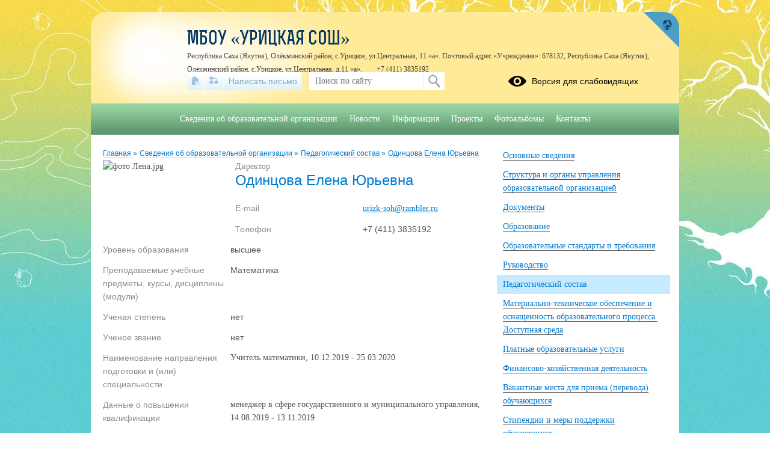

--- FILE ---
content_type: text/html; charset=UTF-8
request_url: https://uriolekma.sakhaschool.ru/org-info/employee-card?id=1
body_size: 12621
content:
<!DOCTYPE html>
<html lang="ru-RU">

<head>
    <meta charset="UTF-8">
    <title>Педагогический состав</title>



    <meta name="viewport" content="width=device-width, initial-scale=1.0">
    <meta http-equiv="X-UA-Compatible" content="ie=edge">
    <meta name="sputnik-verification" content="55dNb67t9OYTOpyh" />
        <script>
    window.apricodeHandlers = {};
    window.addApricodeHandler = function(name, handler) {
        if (!window.apricodeHandlers[name]) {
            window.apricodeHandlers[name] = [];
        }

        window.apricodeHandlers[name].push(handler);
    };
</script>    <meta name="csrf-param" content="_csrf-site">
<meta name="csrf-token" content="hTOXJv3OWW_sa3Ka6_Wdam2VSaoq9SXnlQzo7iZSzIXMVdZ3m6o3Bp0TQdOug8gnWscG-2DMTaviQ4rYVmGI4w==">
        
    <meta name="og:title" content="Педагогический состав">
<meta name="og:image" content="https://uriolekma.sakhaschool.ru/upload/static/so_logo.png">
<meta name="og:type" content="website">
<link href="/js/libs/fancybox/source/jquery.fancybox.css?v=1719566589" rel="stylesheet">
<link href="/js/libs/fontawesome/css/all.min.css?v=1719566589" rel="stylesheet">
<link href="/css/themes/v1/drawings/site.css?v=1740489550" rel="stylesheet">
<link href="https://news-service.uralschool.ru/assets/css/themes/v1/default/theme.css" rel="stylesheet">
<!--[if lt IE 9]>
<script src="/js/libs_ie/html5shiv.js"></script>
<![endif]--></head>

<body class="ctrl-org-info act-employee-card">
    
    <div id="root">
        <div id="top-empty"></div>
        <div id="center">
            <main id="main-content">
    <div class="main-container">
        
        
<div id="r-c-block">
    <a href="/robots/register-robots"></a>
</div>
        <div class="referer-banner">
    <a href="https://xn--80aaacg3ajc5bedviq9r.xn--p1ai">
        <img src="https://test.schoolmsk.ru/referer/banner" />
    </a>
</div>
                                

<section class="section-limiter">

            <nav class="breadcrumbs">
            

        <a href="/">
        Главная    </a>
            <span class="delim">»</span>
            <a href="/sveden/common">
        Сведения об образовательной организации    </a>
            <span class="delim">»</span>
            <a href="/sveden/employees">
        Педагогический состав    </a>
            <span class="delim">»</span>
            <a href="/org-info/employee-card?id=1">
        Одинцова Елена Юрьевна    </a>
            </nav>
    
    
            <section class="employees-card"
			 itemprop="rucovodstvo">
            


<div class="img">
            <img src="/upload/sakhascuriolekma_new/images/person/63/40/6340e0bac59e61ee4b74592804da4e62.jpg" alt="фото Лена.jpg">
    </div>
<div class="description">
    <p class="post"  itemprop="post">
        Директор
            </p>
    <div class="page-caption">
                    <h1  itemprop="fio">
                Одинцова Елена Юрьевна            </h1>
                    </div>

            

<table class="key-val-table">
    <tbody>
                    <tr class="">
                <td class="name">E-mail</td>
                <td class="value"  itemprop="email">
                                            <a href="mailto:urizk-soh@rambler.ru">urizk-soh@rambler.ru</a>
                                                                            </td>
            </tr>
                    <tr class="">
                <td class="name">Телефон</td>
                <td class="value"  itemprop="telephone">
                                                                +7 (411) 3835192                                                        </td>
            </tr>
            </tbody>
</table>
    
    </div>

<div class="clear"></div>

    

<table class="key-val-table">
    <tbody>
                    <tr class="">
                <td class="name">Уровень образования</td>
                <td class="value"  itemprop="teachingLevel">
                                                                высшее                                                        </td>
            </tr>
                    <tr class="">
                <td class="name">Преподаваемые учебные предметы, курсы, дисциплины (модули)</td>
                <td class="value"  itemprop="teachingDiscipline">
                                                                Математика                                                        </td>
            </tr>
                    <tr class="">
                <td class="name">Ученая степень</td>
                <td class="value"  itemprop="degree">
                                                                нет                                                        </td>
            </tr>
                    <tr class="">
                <td class="name">Ученое звание</td>
                <td class="value"  itemprop="academStat">
                                                                нет                                                        </td>
            </tr>
                    <tr class="">
                <td class="name">Наименование направления подготовки и (или) специальности</td>
                <td class="value"  itemprop="employeeQualification">
                                                                                    <p>Учитель математики, 10.12.2019 - 25.03.2020</p>                                    </td>
            </tr>
                    <tr class="">
                <td class="name">Данные о повышении квалификации</td>
                <td class="value"  itemprop="profDevelopment">
                                                                                    <p>менеджер в сфере государственного и муниципального управления, 14.08.2019 - 13.11.2019</p>				<p>&nbsp;<a class="referer-banner-link" href="https://xn--80aaacg3ajc5bedviq9r.xn--p1ai"><img src="https://test.schoolmsk.ru/referer/banner" alt="Хочу такой сайт" /></a></p>                                    </td>
            </tr>
                    <tr class="">
                <td class="name">Данные о профессиональной переподготовке</td>
                <td class="value" >
                                                                                    <p>нет</p>                                    </td>
            </tr>
                    <tr class="">
                <td class="name">Сведения о продолжительности опыта (лет) работы в профессиональной сфере</td>
                <td class="value" >
                                                                                    нет                                    </td>
            </tr>
            </tbody>
</table>


    


<ul class="images-gallery">
            <li class="picture">
                            <a class="popup-image" rel="gallery-1762373632" href="/upload/sakhascuriolekma_new/images/big/8b/fe/8bfe33c9a92ee7cb45f0e3afade6943f.jpg" title="фото2.jpg" >
                    <img src="/upload/sakhascuriolekma_new/images/person/8b/fe/8bfe33c9a92ee7cb45f0e3afade6943f.jpg" alt="фото2.jpg"/>
                </a>
                    </li>
    </ul>

        </section>
    
</section>


    <section class="feedback section-limiter" id="director-feedback">
        <div class="notifications-container">
                                </div>
        <div class="page-caption">
            <h2>Написать письмо</h2>
                    </div>
        
<form action="/org-info/head-card?id=1#director-feedback" method="post" enctype="multipart/form-data">
    <fieldset>
        
                                    <div class="field
    type-text    field-feedback_name_    ">
                <label for="field-feedback_name_">
                Представьтесь                                    <span class="required">*</span>
                            </label>
            <div class="control">
                                        
<input type="text" name="feedback[name]" value="" placeholder="Представьтесь"  />                                </div>
        </div>
                    <div class="field
    type-text    field-feedback_phone_    ">
                <label for="field-feedback_phone_">
                Телефон                            </label>
            <div class="control">
                                        
<input type="text" name="feedback[phone]" value="" placeholder="Телефон"  />                                </div>
        </div>
                    <div class="field
    type-text    field-feedback_mail_    ">
                <label for="field-feedback_mail_">
                E-mail                                    <span class="required">*</span>
                            </label>
            <div class="control">
                                        
<input type="text" name="feedback[mail]" value="" placeholder="E-mail"  />                                </div>
        </div>
                    <div class="field
    type-textarea    field-feedback_text_    ">
                <label for="field-feedback_text_">
                Текст                                    <span class="required">*</span>
                            </label>
            <div class="control">
                                        <textarea name="feedback[text]" placeholder=""></textarea>
                                </div>
        </div>
                    <div class="field
    type-files    field-feedback_file___    ">
                <label for="field-feedback_file___">
                Файл                            </label>
            <div class="control">
                                        
<input
    type="file"
    name="feedback[file][]"
    multiple />                                </div>
        </div>
                    <div class="field
    type-checkbox    field-feedback_agreement_    ">
                <label for="field-feedback_agreement_">
                Согласие                                    <span class="required">*</span>
                            </label>
            <div class="control">
                                        
<label>
    <input
        type="checkbox"
        name="feedback[agreement]"
        value="1"
            />
    <span class="pseudo-input"></span>
</label>
                                </div>
        </div>
                    <div class="field
    type-custom_html    field-feedback_agreement_text_    agreement">
                <p><a href="/feedback/agreement" class="popup-dialog-btn" target="_blank">Я даю согласие на обработку моих персональных данных</a></p>        </div>
                    <div class="field
    type-captcha    field-feedback_captcha_    ">
                <label for="field-feedback_captcha_">
                Введите код                                    <span class="required">*</span>
                            </label>
            <div class="control">
                                        
<div class="img-compare-cpt">
    <div class="audio">
        <button
                type="button"
                class="play"
                id="audio-button"
                data-append-url="feedback"
        >
            <span class="sound-text"></span>
        </button>
    </div>
    <div class="img-cpt">
        <img src="/feedback/cpt-image?phrase_id=feedback" alt="image" />
    </div>
    <div class="buttons inline">
        <button class="reload" type="button">
            Новая картинка        </button>
    </div>
    <input
            type="captcha"
            name="feedback[captcha]"
            data-compare-url="/feedback/cpt-image-test?phrase_id=feedback"/>
</div>
                                    </div>
        </div>
                    <div class="field
    type-hidden    field-_csrf-site    type-placeholder">
                
<input type="hidden" name="_csrf-site" value="hTOXJv3OWW_sa3Ka6_Wdam2VSaoq9SXnlQzo7iZSzIXMVdZ3m6o3Bp0TQdOug8gnWscG-2DMTaviQ4rYVmGI4w==" placeholder=""   data-type="csrf-token"   />        </div>
            </fieldset>
            <div class="buttons">
                            
<button
    type="submit"
    name="feedback[send]"
    value=""
    class="styled submit"
    >
    Отправить</button>
                    </div>
    </form>
    </section>
        <div class="section-limiter">
                    </div>
    </div>
</main>
<aside id="side-content" class="side-content">
    
<section class="side-box infosidelist-widget">
    
<div class="section-limiter">
    <ul class="list">
                	<li class="item ">
        		<a href="/sveden/common">
        			<span>Основные сведения</span>
        		</a>
        	</li>
                	<li class="item ">
        		<a href="/sveden/struct">
        			<span>Структура и органы управления образовательной организацией</span>
        		</a>
        	</li>
                	<li class="item ">
        		<a href="/sveden/document">
        			<span>Документы</span>
        		</a>
        	</li>
                	<li class="item ">
        		<a href="/sveden/education">
        			<span>Образование</span>
        		</a>
        	</li>
                	<li class="item ">
        		<a href="/sveden/eduStandarts">
        			<span>Образовательные стандарты и требования</span>
        		</a>
        	</li>
                	<li class="item ">
        		<a href="/sveden/heads">
        			<span>Руководство</span>
        		</a>
        	</li>
                	<li class="item active">
        		<a href="/sveden/employees">
        			<span>Педагогический состав</span>
        		</a>
        	</li>
                	<li class="item ">
        		<a href="/sveden/objects">
        			<span>Материально-техническое обеспечение и оснащенность образовательного процесса. Доступная среда</span>
        		</a>
        	</li>
                	<li class="item ">
        		<a href="/sveden/paid_edu">
        			<span>Платные образовательные услуги</span>
        		</a>
        	</li>
                	<li class="item ">
        		<a href="/sveden/budget">
        			<span>Финансово-хозяйственная деятельность</span>
        		</a>
        	</li>
                	<li class="item ">
        		<a href="/sveden/vacant">
        			<span>Вакантные места для приема (перевода) обучающихся</span>
        		</a>
        	</li>
                	<li class="item ">
        		<a href="/sveden/grants">
        			<span>Стипендии и меры поддержки обучающихся</span>
        		</a>
        	</li>
                	<li class="item ">
        		<a href="/sveden/inter">
        			<span>Международное сотрудничество</span>
        		</a>
        	</li>
                	<li class="item ">
        		<a href="/sveden/food-info">
        			<span>Организация питания в образовательной организации</span>
        		</a>
        	</li>
            </ul>
</div></section>
<nav class="side-menu section-limiter">
    

<ul>
            <li>
            <a href="/treatments" class=" first">Обращения граждан</a>
                    </li>
            <li>
            <a href="/anticorrupt" class="">Противодействие коррупции</a>
                    </li>
            <li>
            <a href="/info-more" class="">Дополнительные сведения</a>
                    </li>
            <li>
            <a href="/food" class="">Питание</a>
                    </li>
            <li>
            <a href="/?section_id=103" class="">Дистанционное обучение</a>
                    </li>
            <li>
            <a href="/?section_id=20" class="">История школы</a>
                    </li>
            <li>
            <a href="/?section_id=21" class="">Прием в школу</a>
                    </li>
            <li>
            <a href="/?section_id=22" class="">Достижения учащихся</a>
                    </li>
            <li>
            <a href="/?section_id=23" class="">Учащимся</a>
                    </li>
            <li>
            <a href="/?section_id=24" class="">Расписание</a>
                    </li>
            <li>
            <a href="/?section_id=25" class="">Здоровье</a>
                    </li>
            <li>
            <a href="/?section_id=28" class="">Cвидетельство о государственной аккредитации</a>
                    </li>
            <li>
            <a href="/?section_id=29" class="">Номера телефонов доверия и "горячих линий"</a>
                    </li>
            <li>
            <a href="/?section_id=30" class="">Антикоррупционная деятельность</a>
                    </li>
            <li>
            <a href="/?section_id=38" class="">Эффективный контракт</a>
                    </li>
            <li>
            <a href="/?section_id=39" class="">Воспитательная работа</a>
                    </li>
            <li>
            <a href="/?section_id=44" class="">Независимая оценка качества образования</a>
                    </li>
            <li>
            <a href="стопвичспид.рф" class="">СТОП ВИЧ/СПИД</a>
                    </li>
            <li>
            <a href="/?section_id=50" class="">О профессиях Учитель и Воспитатель</a>
                    </li>
            <li>
            <a href="/?section_id=51" class="">Информационная безопасность наших детей - задача родителей</a>
                    </li>
            <li>
            <a href="/?section_id=52" class="">Сохранность лесного богатства Якутии - наших руках!</a>
                    </li>
            <li>
            <a href="http://talentrussia.ru/" class="">Всероссийский форум "Будущие интеллектуальные лидеры России"</a>
                    </li>
            <li>
            <a href="/?section_id=54" class="">Профилактика зацепинга среди несовершеннолетних</a>
                    </li>
            <li>
            <a href="/?section_id=55" class="">гиа</a>
                    </li>
            <li>
            <a href="/?section_id=56" class="">Аннотация к рабочим программа дисциплин</a>
                    </li>
            <li>
            <a href="/?section_id=60" class="">Школьный вернисаж</a>
                    </li>
            <li>
            <a href="/?section_id=61" class="">Отчет по предписанию департамента </a>
                    </li>
            <li>
            <a href="/?section_id=86" class="">Родителям (законным представителям)</a>
                    </li>
            <li>
            <a href="/?section_id=88" class="">Охрана труда</a>
                    </li>
            <li>
            <a href="/?section_id=100" class="">противодействие коррупции</a>
                    </li>
            <li>
            <a href="/?section_id=102" class="">Об организации образовательного процесса 2020-2021 учебный год</a>
                    </li>
            <li>
            <a href="/?section_id=104" class="">Пришкольный интернат МБОУ "Урицкая СОШ"</a>
                    </li>
            <li>
            <a href="/?section_id=113" class="">Условие сохранения здоровья обучающихся в целях профилактики COVID-19</a>
                    </li>
            <li>
            <a href="/?section_id=115" class="">Школьное питание</a>
                    </li>
            <li>
            <a href="/?section_id=116" class="">МТО</a>
                    </li>
            <li>
            <a href="/?section_id=118" class="">Индивидуальный проект</a>
                    </li>
            <li>
            <a href="/?section_id=126" class="">положение об оплате труда</a>
                    </li>
            <li>
            <a href="/?section_id=127" class="">Ответственность за участие в несанкционированных публичных мероприятиях</a>
                    </li>
            <li>
            <a href="/?section_id=128" class="">Управляющий совет</a>
                    </li>
            <li>
            <a href="/?section_id=143" class="">Методическая работа</a>
                    </li>
            <li>
            <a href="/?section_id=162" class="">Информационная безопасность</a>
                    </li>
            <li>
            <a href="/?section_id=163" class="">О персональных данных</a>
                    </li>
            <li>
            <a href="/?section_id=174" class="">Паспорт дорожной безопасности</a>
                    </li>
            <li>
            <a href="/?section_id=186" class="">FOOD</a>
                    </li>
            <li>
            <a href="/?section_id=185" class="">Точка Роста</a>
                    </li>
            <li>
            <a href="/?section_id=188" class="">Дошкольная группа</a>
                    </li>
            <li>
            <a href="/?section_id=213" class="">Муниципальное задание</a>
                    </li>
            <li>
            <a href="/?section_id=214" class="">Учебная работа</a>
                    </li>
            <li>
            <a href="/?section_id=216" class="">Школьная служба примерения</a>
                    </li>
            <li>
            <a href="/?section_id=222" class=" last">ШНОР</a>
                    </li>
    </ul>
    <div class="buttons_container" data-buttons="[&quot;\u0440\u0430\u0437\u0432\u0435\u0440\u043d\u0443\u0442\u044c&quot;,&quot;\u0441\u0432\u0435\u0440\u043d\u0443\u0442\u044c&quot;]"></div>
</nav>

<section class="side-box section-limiter notices-widget">
    </section>
<section class="side-box section-limiter calendar-widget">
    <div class="calendar">
    <div class="block-header">
        <p>События</p>
        <a href="/site/month-events?year=2025&month=03" class="month">Март</a>
        <button class="calendar-prev navi-month-button" data-url="/site/calendar-month?year=2025&month=02"></button>
        <button class="calendar-next navi-month-button" data-url="/site/calendar-month?year=2025&month=04"></button>
    </div>
    <div class="out">
        <div class="in">
            <div class="days">
                                    <div class="cell"><p>пн</p></div>
                                    <div class="cell"><p>вт</p></div>
                                    <div class="cell"><p>ср</p></div>
                                    <div class="cell"><p>чт</p></div>
                                    <div class="cell"><p>пт</p></div>
                                    <div class="cell"><p>сб</p></div>
                                    <div class="cell"><p>вс</p></div>
                            </div>
            <div class="list">
                                    <div class="cell">
                        <p class="numb"></p>
                    </div>
                                    <div class="cell">
                        <p class="numb"></p>
                    </div>
                                    <div class="cell">
                        <p class="numb"></p>
                    </div>
                                    <div class="cell">
                        <p class="numb"></p>
                    </div>
                                    <div class="cell">
                        <p class="numb"></p>
                    </div>
                                                                        <div class="cell ">
                        <p class="numb">
                                                            1                                                    </p>
                    </div>
                                                        <div class="cell today">
                        <p class="numb">
                                                            2                                                    </p>
                    </div>
                                                        <div class="cell ">
                        <p class="numb">
                                                            3                                                    </p>
                    </div>
                                                        <div class="cell ">
                        <p class="numb">
                                                            4                                                    </p>
                    </div>
                                                        <div class="cell ">
                        <p class="numb">
                                                            5                                                    </p>
                    </div>
                                                        <div class="cell ">
                        <p class="numb">
                                                            6                                                    </p>
                    </div>
                                                        <div class="cell ">
                        <p class="numb">
                                                            7                                                    </p>
                    </div>
                                                        <div class="cell ">
                        <p class="numb">
                                                            8                                                    </p>
                    </div>
                                                        <div class="cell ">
                        <p class="numb">
                                                            9                                                    </p>
                    </div>
                                                        <div class="cell ">
                        <p class="numb">
                                                            10                                                    </p>
                    </div>
                                                        <div class="cell ">
                        <p class="numb">
                                                            11                                                    </p>
                    </div>
                                                        <div class="cell ">
                        <p class="numb">
                                                            12                                                    </p>
                    </div>
                                                        <div class="cell ">
                        <p class="numb">
                                                            13                                                    </p>
                    </div>
                                                        <div class="cell ">
                        <p class="numb">
                                                            14                                                    </p>
                    </div>
                                                        <div class="cell ">
                        <p class="numb">
                                                            15                                                    </p>
                    </div>
                                                        <div class="cell ">
                        <p class="numb">
                                                            16                                                    </p>
                    </div>
                                                        <div class="cell ">
                        <p class="numb">
                                                            17                                                    </p>
                    </div>
                                                        <div class="cell ">
                        <p class="numb">
                                                            18                                                    </p>
                    </div>
                                                        <div class="cell ">
                        <p class="numb">
                                                            19                                                    </p>
                    </div>
                                                        <div class="cell ">
                        <p class="numb">
                                                            20                                                    </p>
                    </div>
                                                        <div class="cell ">
                        <p class="numb">
                                                            21                                                    </p>
                    </div>
                                                        <div class="cell ">
                        <p class="numb">
                                                            22                                                    </p>
                    </div>
                                                        <div class="cell ">
                        <p class="numb">
                                                            23                                                    </p>
                    </div>
                                                        <div class="cell ">
                        <p class="numb">
                                                            24                                                    </p>
                    </div>
                                                        <div class="cell ">
                        <p class="numb">
                                                            25                                                    </p>
                    </div>
                                                        <div class="cell ">
                        <p class="numb">
                                                            26                                                    </p>
                    </div>
                                                        <div class="cell ">
                        <p class="numb">
                                                            27                                                    </p>
                    </div>
                                                        <div class="cell ">
                        <p class="numb">
                                                            28                                                    </p>
                    </div>
                                                        <div class="cell ">
                        <p class="numb">
                                                            29                                                    </p>
                    </div>
                                                        <div class="cell ">
                        <p class="numb">
                                                            30                                                    </p>
                    </div>
                                                        <div class="cell ">
                        <p class="numb">
                                                            31                                                    </p>
                    </div>
                                                    <div class="cell">
                        <p class="numb"></p>
                    </div>
                                    <div class="cell">
                        <p class="numb"></p>
                    </div>
                                    <div class="cell">
                        <p class="numb"></p>
                    </div>
                                    <div class="cell">
                        <p class="numb"></p>
                    </div>
                                    <div class="cell">
                        <p class="numb"></p>
                    </div>
                                    <div class="cell">
                        <p class="numb"></p>
                    </div>
                                <div class="clear"></div>
            </div>
        </div>
    </div>
</div></section>
<section class="uo-news-widget">
        
<div id="news-service-application-2072014192"></div>
        <script>
            function loadNewsServiceApplicationAlternate() {
                const listLoader = new NewsServiceApplicationLoaderAlternate();
                listLoader.loadApplication({
                        debug: true,
                        theme: {
                            name: "base",
                        },
                        homeLayout: {
                            name: "news-side-list"
                        },
                        store: {
                            appName: "Новости",
                        },
                        newsItemBaseUrl: "/news-svc/item",
                        repository: {
                            baseUrl: '/news-service',
                            newsListUrl: "/articles?parents=1&publish_children=1&limit=6&edu_id=sakhascuriolekma_new&site_type=school",
                            newsItemUrl: "/articles/item/{id}?v=" + Math.random(),
                            pageSize: 10,
                        },
                        auth: {
                            token: 'facade_fh5_fdciOi235_dsfnR5cCI6Ikp-XVCJ9',
                            debug: true,
                        },
                        router: {
                            rules: [],
                        },
                    },
                    document.body.querySelector(
                        "#news-service-application-2072014192"
                    )
                );
            }
        </script>
        </section>
<section class="side-box section-limiter minrates-page-widget">
    
<a class="btn" href="/rate">Независимая оценка качества</a></section>
<section class="side-box section-limiter interview-widget">
    <div class="type-placeholder" data-type="current-survey"></div>
</section>
<section class="side-box section-limiter auth-widget">
    <div class="out">
        <div class="in">
            <div class="header">
    <p>Вход в систему</p>
</div>


    <form action="/auth" method="post">
        <fieldset>
                            <div class="field">
                    <label></label>
                    <div class="control">
                        <input
                            type="hidden"
                            name="_csrf-site"
                            value="hTOXJv3OWW_sa3Ka6_Wdam2VSaoq9SXnlQzo7iZSzIXMVdZ3m6o3Bp0TQdOug8gnWscG-2DMTaviQ4rYVmGI4w=="/>
                    </div>
                </div>
                    </fieldset>
        <div class="buttons">
                            <button
                    type="submit"
                    name="auth_type"
                    value="oauth">
                    Вход                </button>
                    </div>
    </form>
        </div>
    </div>
</section></aside>
<div class="clear"></div>
<div class="usefullinks">
    <div class="std-container">
        <div class="out">
            <div class="in">
                
<div class="header">
    <p>Ссылки</p>
</div>


<ul class="list">
            <li class="item">
            <a href="https://www.gosuslugi.ru/" title="Перейти">
                                Официальный интернет-портал государственных услуг            </a>
                    </li>
            <li class="item">
            <a href="http://culture.ru/" title="Перейти">
                                Культура.рф            </a>
                    </li>
            <li class="item">
            <a href="http://www.edu.ru/" title="Перейти">
                                Федеральный портал "Российское образование"            </a>
                    </li>
            <li class="item">
            <a href="http://proksakha.ru/informacionno-spravochnye-materialy/123/" title="Перейти">
                                Прокуратура Республики Саха (Якутия) "Антикоррупционная деятельность"            </a>
                    </li>
            <li class="item">
            <a href="http://mkuuoor.ru/effectkontrakt.php" title="Перейти">
                                Эффективный контракт            </a>
                    </li>
            <li class="item">
            <a href="стопвичспид.рф" title="Перейти">
                                СТОП ВИЧ/СПИД            </a>
                    </li>
            <li class="item">
            <a href="http://edu.e-yakutia.ru:88/about.html" title="Перейти">
                                Сетевой город Урицкой СОШ            </a>
                    </li>
            <li class="item">
            <a href="http://pd.rkn.gov.ru/multimedia/video114.htm" title="Перейти">
                                защита персональных данных несовершеннолетних            </a>
                    </li>
            <li class="item">
            <a href="https://www.kursobr.ru/noko" title="Перейти">
                                анкетирование Курсобра            </a>
                    </li>
            <li class="item">
            <a href="https://www.kursobr.ru/noko" title="Перейти">
                                Социальное анкетирование            </a>
                    </li>
            <li class="item">
            <a href="https://www.rgo.ru/ru/proekty/geograficheskiy-diktant/geograficheskiy-diktant-2019" title="Перейти">
                                    
<img src="/upload/sakhascuriolekma_new/images/thumb/d3/59/d359efc867937ff5117f129226bdd509.jpg" alt="географический диктант.jpg"/>
                                Географический диктант 2019г.            </a>
                    </li>
            <li class="item">
            <a href="https://edu.gov.ru/" title="Перейти">
                                Официальный сайт Минпросвещения России            </a>
                    </li>
            <li class="item">
            <a href="https://minobrnauki.gov.ru/" title="Перейти">
                                Официальный сайт Министерства науки и высшего образования Российской Федерации            </a>
                    </li>
            <li class="item">
            <a href="https://docs.google.com/forms/d/e/1FAIpQLSek6TiJbwkEhQ0qfPCHGWzV-ux_S2jayn2-gIA0pSdemFXQxA/viewform?usp=sf_link" title="Перейти">
                                    
<img src="/upload/sakhascuriolekma_new/images/thumb/3f/04/3f04e25e0a4cc5c7c5d57da04d2ea5f4.png" alt="banner.png"/>
                                онлайн анкетирование АИС            </a>
                    </li>
            <li class="item">
            <a href="http://base.garant.ru/12115118/#ixzz6WqMqa2U3" title="Перейти">
                                 Федеральный закон от 30 марта 1999 г. N 52-ФЗ "О санитарно-эпидемиологическом благополучии населения" (с изменениями и дополнениями) Система ГАРАНТ            </a>
                    </li>
            <li class="item">
            <a href="http://base.garant.ru/12117866/" title="Перейти">
                                 Федеральный закон от 2 января 2000 г. N 29-ФЗ "О качестве и безопасности пищевых продуктов" (с изменениями и дополнениями) Система ГАРАНТ:            </a>
                    </li>
            <li class="item">
            <a href="https://digitaldictation.ru/" title="Перейти">
                                ЦИФРОВОЙ ДИКТАНТ            </a>
                    </li>
    </ul>
            </div>
        </div>
    </div>
</div>



<a href="#" class="buttonup">
	Наверх</a>
            <div class="referer-banner">
    <a href="https://xn--80aaacg3ajc5bedviq9r.xn--p1ai">
        <img src="https://test.schoolmsk.ru/referer/banner" />
    </a>
</div>
        </div>
        <header id="header">
            <div class="top">
    <div class="header-logo">
    <a class="logo-link" href="/">
                    <img src="/upload/sakhascuriolekma_new/images/thumb/08/5f/085fffe6aead0521a5280d46ac8a67b9.jpg" alt="" title="">
            </a>
                                    </div>
<div class="header-name">
            <div class="favicon-cms">
                    </div>
        
            <a class="name-text " href="/">МБОУ «Урицкая СОШ»</a>
        <span id="ymap-address"
          data-coordinates="60.559797,122.389816"          >Республика Саха (Якутия), Олёкминский район, с.Урицкое, ул.Центральная, 11 «а». Почтовый адрес «Учреждения»: 678132, Республика Саха (Якутия), Олёкминский район, с.Урицкое, ул.Центральная, д.11 «а».</span>
    <span>+7 (411) 3835192</span>
</div>
    <div class="header-bar">
        
<div class="bar-panel">

            <nav class="links-list">
                            <a href="/" class="home" title="На главную">
                    <span class="icon"></span>
                    <span class="caption">На главную</span>
                </a>
                            <a href="/sitemap" class="sitemap" title="Карта сайта">
                    <span class="icon"></span>
                    <span class="caption">Карта сайта</span>
                </a>
                            <a href="/treatments" class="feedback" title="Написать письмо">
                    <span class="icon"></span>
                    <span class="caption">Написать письмо</span>
                </a>
                    </nav>
    
            <div class="search-form">
            
<form action="/search" method="get" enctype="multipart/form-data">
    <fieldset>
        
                                    <div class="field
    type-text    field-query    ">
                <label for="field-query">
                                            </label>
            <div class="control">
                                        
<input type="text" name="query" value="" placeholder="Поиск по сайту"  />                                </div>
        </div>
            </fieldset>
            <div class="buttons">
                            
<button
    type="submit"
    name=""
    value="Искать"
    class="styled "
    >
    Искать</button>
                    </div>
    </form>
        </div>
    
            <div class="blind-version-link">
            
<a href="/themes/blind-version?o=%2Forg-info%2Femployee-card"  itemprop="copy">
    <span class="icon"></span>
    <span class="text">Версия для слабовидящих</span>
</a>
        </div>
    
</div>

    <a href="https://xn--80aaacg3ajc5bedviq9k9b.xn--p1ai/" class="portal-link" title="сайтыобразованию.рф" target="_blank"></a>
    </div>
    </div>
<nav class="main-menu sh-block sh-hidden">
    

<ul>
            <li>
            <a href="/sveden/common" class=" first">Сведения об образовательной организации</a>
                    </li>
            <li>
            <a href="/news" class="">Новости</a>
                    </li>
            <li>
            <a href="/?section_id=62" class="">Информация</a>
                    </li>
            <li>
            <a href="/?section_id=63" class="">Проекты</a>
                    </li>
            <li>
            <a href="/photoalbums" class="">Фотоальбомы</a>
                    </li>
            <li>
            <a href="/contacts" class=" last">Контакты</a>
                    </li>
    </ul>
    <div class="buttons_container" data-buttons="[&quot;\u0440\u0430\u0437\u0432\u0435\u0440\u043d\u0443\u0442\u044c&quot;,&quot;\u0441\u0432\u0435\u0440\u043d\u0443\u0442\u044c&quot;]"></div>
    <span class="menu-show_btn sh-btn"><span></span></span>
    <span class="menu-close_btn sh-btn"><span></span></span>
</nav>
        </header>
        <footer id="footer">
            
<nav class="main-menu sh-block sh-hidden">
    

<ul>
            <li>
            <a href="/sveden/common" class=" first">Сведения об образовательной организации</a>
                    </li>
            <li>
            <a href="/news" class="">Новости</a>
                    </li>
            <li>
            <a href="/?section_id=62" class="">Информация</a>
                    </li>
            <li>
            <a href="/?section_id=63" class="">Проекты</a>
                    </li>
            <li>
            <a href="/photoalbums" class="">Фотоальбомы</a>
                    </li>
            <li>
            <a href="/contacts" class=" last">Контакты</a>
                    </li>
    </ul>
    <div class="buttons_container" data-buttons="[&quot;\u0440\u0430\u0437\u0432\u0435\u0440\u043d\u0443\u0442\u044c&quot;,&quot;\u0441\u0432\u0435\u0440\u043d\u0443\u0442\u044c&quot;]"></div>
    <span class="menu-show_btn sh-btn"><span></span></span>
    <span class="menu-close_btn sh-btn"><span></span></span>
</nav>
<div class="center">
    <div class="left section-limiter">
            </div>
    <div class="right">
        <div class="interview">
                    </div>
    </div>
    <div class="clear"></div>
</div>
<div class="bottom">
    
<div class="social">
    
    </div>

        <div class="footer-text">
        Все права защищены.    </div>

    <div class="last-update">
        <p>Дата последнего изменения на сайте: 06.09.2022</p>
    </div>
    <div class="footer-text">
    <p>При использовании материалов сайта активная прямая ссылка на источник обязательна</p>
</div>
    
<div class="counters">
    
    
    </div>
    <div class="clear"></div>
    <div class="developers">
        <a href="https://xn--80aaacg3ajc5bedviq9k9b.xn--p1ai/" target="_blank" class="">
    <span class="img"></span>
    <span class="text">Сайт создан на портале сайтыобразованию.рф</span>
</a>
    </div>
    <div class="ru-register-record-widget">
        <p>№1556 в Реестре российского ПО (на основании приказа Министерства цифрового развития, связи и массовых коммуникаций Российской Федерации от 06.09.2016 №426)</p>    </div>
    <div class="clear"></div>
</div>        </footer>
    </div>

    <div class="popup-dialog" data-id="default">
        <div class="content">
            <div class="dialog-content">
            </div>
            <div class="dialog-close"></div>
        </div>
    </div>

                                
<div class="personal-data-processing-agreement-widget" data-cookie-name="personal-data-processing-agreement">
    <div class="wrapper">
        <div class="acceptance-text">
            
    <div class="section-text-blocks">
        
<div class="blocks">
			<div class="pubitem">
			
    <div class="">
    <div class="date">
            </div>
    <div class="body">
        На сайте используются файлы cookie. Продолжая использование сайта, вы соглашаетесь на обработку своих персональных данных. Подробности об обработке ваших данных &mdash; в политике <a href="/feedback/agreement" class="popup-dialog-btn" target="_blank">конфиденциальности</a>.    </div>
                                </div>
            		</div>
        	</div>
    </div>
        </div>
        <button class="acceptance-button">Закрыть</button>
    </div>
</div>        
    <!-- Yandex.Metrika counter -->
<script type="text/javascript" >
    (function(m,e,t,r,i,k,a){m[i]=m[i]||function(){(m[i].a=m[i].a||[]).push(arguments)};
        m[i].l=1*new Date();k=e.createElement(t),a=e.getElementsByTagName(t)[0],k.async=1,k.src=r,a.parentNode.insertBefore(k,a)})
    (window, document, "script", "https://mc.yandex.ru/metrika/tag.js", "ym");

    ym(62389288, "init", {
        clickmap:true,
        trackLinks:true,
        accurateTrackBounce:true
    });
</script>
<noscript><div><img src="https://mc.yandex.ru/watch/62389288" style="position:absolute; left:-9999px;" alt="" /></div></noscript>
<!-- /Yandex.Metrika counter -->
        <div class="site-popup blocked-master-popup-widget">
    <div class="dialog">
        <div class="container">
            <img class="logo" src="[data-uri]" alt="сайтыобразованию.рф">
            <h1 class="caption"></h1>
            <div class="description">
                <p>Функционал &laquo;Мастер заполнения&raquo; недоступен с мобильных устройств.<br>Пожалуйста, воспользуйтесь персональным компьютером для редактирования информации в &laquo;Мастере заполнения&raquo;.</p>            </div>
            <button class="button button-close">Закрыть</button>
        </div>
        <button class="dialog-close"></button>
    </div>
</div>    <script>
    function loadNewsServiceApplicationCalendar() {
        const listLoader = new NewsServiceApplicationLoaderCalendar();
        listLoader.loadApplication({
            debug: true,
            theme: {
                name: "v1",
            },
            repository: {
                baseUrl: '/news-service',
                newsDatesUrl: "/articles/dates?edu_id=sakhascuriolekma_new",
            },
            auth: {
                token: 'facade_fh5_fdciOi235_dsfnR5cCI6Ikp-XVCJ9',
                debug: true,
            },
            router: {
                rules: [],
            },
        });
    }
</script>    <script src="/js/jquery/jquery-1.12.4.min.js"></script>
<script src="/assets/sakhascuriolekma_new/e190be58/yii.js"></script>
<script src="/js/libs/bxslider/jquery.bxslider.min.js?v=1719566589"></script>
<script src="/js/libs/fancybox/source/jquery.fancybox.pack.js?v=1719566589"></script>
<script src="/js/libs/jquery.cookie.js?v=1719566589"></script>
<script src="/js/libs/clamp/clamp.js?v=1719566589"></script>
<script src="/js/themes/v1/main.min.js?v=1740386411"></script>
<script src="https://news-service.uralschool.ru/assets/js/react/react.development.js"></script>
<script src="https://news-service.uralschool.ru/assets/js/react/react-dom.development.js"></script>
<script src="https://news-service.uralschool.ru/assets/js/themes/v1/default/main.js" onload="loadNewsServiceApplication();"></script>
<script src="https://news-service.uralschool.ru/assets/js/themes-alternate/v1/default/main.js" onload="loadNewsServiceApplicationAlternate();"></script>
<script src="https://news-service.uralschool.ru/assets/js/themes-calendar/v1/default/main.js" onload="loadNewsServiceApplicationCalendar();"></script>
<script src="https://news-service.uralschool.ru/assets/js/themes-calendar-news/v1/default/main.js"></script>        </body>

</html>


--- FILE ---
content_type: text/html; charset=UTF-8
request_url: https://uriolekma.sakhaschool.ru/news-service/articles/dates?edu_id=sakhascuriolekma_new&date_from=2025-03-01&date_to=2025-03-31&limit=100
body_size: 131
content:
{"messages":null,"errors":{"1":{"body":"\u043d\u0435 \u043d\u0430\u0439\u0434\u0435\u043d\u043e","title":"Error"}},"data":{"list":null},"options":null}

--- FILE ---
content_type: text/css
request_url: https://uriolekma.sakhaschool.ru/css/themes/v1/drawings/site.css?v=1740489550
body_size: 29372
content:
@charset "UTF-8";a,aside,body,button,div,footer,form,h1,h2,h3,h4,h5,h6,header,html,input,label,li,main,nav,p,select,table,td,textarea,tr,ul{margin:0;padding:0;font-family:Tahoma;font-size:14px;font-weight:400;line-height:22px;color:#555}aside,footer,header,main,nav{display:block}.clear{display:block;height:0;width:100%!important;margin:0;padding:0;clear:both;line-height:0;font-size:0}img{border:none}nav a{text-decoration:none}fieldset{border:0;padding:0;margin:0}.sh-hidden .hideable{display:none!important}ul ul{margin-left:20px}table.borderless{border:0!important}table.borderless td{border:0!important}html{background:url(images/content/bg.jpg) cetner top no-repeat #58c4d1;background:url(images/content/bg.jpg) repeat-x left top,url(images/content/pattern.gif);background-size:auto,auto,cover}a{color:#007ad0}a:hover{color:#d43b34}#root{position:relative;width:978px;margin:0 auto}iframe{max-width:100%}#top-empty{height:203px}#header{position:absolute;left:0;top:0;width:100%;margin-top:20px}#header .top{position:relative;height:152px;background:url(images/content/h-top.png) no-repeat #ffea97}#header .top .header-logo{position:relative;float:left}#header .top .header-logo .logo-link{width:140px;height:140px;overflow:hidden;padding-top:10px;padding-left:10px;display:block;text-align:center}#header .top .header-logo .logo-link img{width:140px;height:140px}#header .top .header-logo .default-logo{display:block;width:140px;height:140px;background:url(/css/themes/v1/images/site/default-logo.png) no-repeat}#header .top .header-logo .cms-action-panel{position:absolute;top:10px;left:10px}#header .top .header-name{position:relative;padding-top:20px;margin-left:160px}#header .top .header-name .favicon-cms{position:absolute;top:0;left:0}#header .top .header-name .favicon-cms .cms-action-icon{display:inline-block!important}#header .top .header-name .name-text{font-family:rex,Tahoma;color:#003664;font-size:32px;text-transform:uppercase;text-decoration:none;display:block;margin:15px 0 5px 0}#header .top .header-name .name-text.size-1{font-size:22px}#header .top .header-name .name-text.size-2{font-size:18px}#header .top .header-name .name-text.size-3{font-size:16px}#header .top .header-name span{margin-right:20px;color:#444;font-size:12px}#header .top .header-name .cms-action-panel{position:absolute;top:10px;left:10px}#header .top .language-selector{position:absolute;top:10px;right:80px}#header .header-bar .bar-panel{position:absolute;top:100px;left:160px;width:750px;font-size:0}#header .header-bar .bar-panel .links-list{display:inline-block;margin-right:10px;vertical-align:top;font-size:0}#header .header-bar .bar-panel .links-list a{display:inline-block;height:30px;line-height:30px;padding:0 7px;margin-right:3px;background:url(/css/themes/v1/images/site/pattern-header-bar.jpg) repeat-x left bottom #fff;color:#85a6b9;font-family:Arial;vertical-align:top}#header .header-bar .bar-panel .links-list a:hover{background:#fff}#header .header-bar .bar-panel .links-list a.home .icon{position:relative;top:7px;display:block;width:13px;height:16px;background:url(/css/themes/v1/images/site/icon-home.png) no-repeat}#header .header-bar .bar-panel .links-list a.home .caption{display:none}#header .header-bar .bar-panel .links-list a.sitemap .icon{position:relative;top:7px;display:block;width:15px;height:16px;background:url(/css/themes/v1/images/site/icon-sitemap.png) no-repeat}#header .header-bar .bar-panel .links-list a.sitemap .caption{display:none}#header .header-bar .bar-panel .links-list a.paid_services{background:#33a6e9;background:-moz-linear-gradient(top,#33a6e9 0,#1278c0 100%);background:-webkit-linear-gradient(top,#33a6e9 0,#1278c0 100%);background:linear-gradient(to bottom,#33a6e9 0,#1278c0 100%);border-radius:2px}#header .header-bar .bar-panel .links-list a.paid_services .icon{display:none}#header .header-bar .bar-panel .links-list a.paid_services .caption{color:#fff}#header .header-bar .bar-panel .search-form{display:inline-block;vertical-align:top}#header .header-bar .bar-panel .search-form form{font-size:0}#header .header-bar .bar-panel .search-form .buttons,#header .header-bar .bar-panel .search-form .field,#header .header-bar .bar-panel .search-form fieldset{display:inline-block;vertical-align:top}#header .header-bar .bar-panel .search-form fieldset{margin-right:1px}#header .header-bar .bar-panel .search-form .field.type-text input{height:30px;line-height:30px;padding:0 10px;background:#fff;border:none}#header .header-bar .bar-panel .search-form .buttons button{text-indent:-9999px;height:30px;width:35px;background:url(/css/themes/v1/images/site/icon-search.png) no-repeat center center #fff;cursor:pointer;border:0}#header .header-bar .blind-version-link{display:block;float:right}#header .header-bar .blind-version-link a{text-decoration:none;font-family:Arial;color:#000}#header .header-bar .blind-version-link .icon{display:inline-block;background:url(/css/themes/v1/images/site/eye.svg);height:30px;width:30px;margin-right:5px;vertical-align:middle}#header .header-bar .blind-version-link .text{vertical-align:middle}#header .portal-link{position:absolute;top:0;right:0;display:block;width:60px;height:60px;background:url(/css/themes/v1/images/site/icon-portal.png) no-repeat}#header .portal-link:hover{background:url(/css/themes/v1/images/site/icon-portal-h.png) no-repeat}#center{background:#fff;padding-top:22px}#main-content{float:left;width:100%;min-height:10px}#main-content .main-container{margin-right:315px}#main-content .section-undermenu{margin-bottom:30px}#side-content{float:left;width:315px;margin-left:-315px}.side-content .out{border:1px solid #cecfd1}.side-content .in{position:relative;padding:5px;border:1px solid #fff;background:#f7fbfe}.side-content .section-limiter{padding:18px 0 20px 12px;margin-right:15px}.side-content .side-menu{position:relative;padding-bottom:15px;background:url(images/content/r-info.jpg) #9ad6a2 50% no-repeat;border-bottom:2px solid #cdc959;margin:18px 15px 20px 12px;background-size:100%}.side-content .side-menu ul{list-style:none}.side-content .side-menu li{position:relative}.side-content .side-menu a{display:block;padding:20px 0 5px 0;margin:0 20px;line-height:16px;color:#603800;text-align:center;font-size:12px;font-family:Verdana;text-transform:uppercase;border-top:1px solid #e2e89e;border-bottom:1px solid #a5bf6b}.side-content .side-menu a.first{border-top:0}.side-content .side-menu a.last{border-bottom:0}.side-content .side-menu .more{display:block;width:100%;margin:10px 0;border:0;background:0 0;text-align:center;cursor:pointer;color:#603800;opacity:.8;outline:0}.side-content .side-menu .more span{border-bottom:1px dashed}.side-content .side-menu .sh-arrow{display:block;position:absolute;bottom:-2px;left:50%;width:0;height:0;margin-left:-17px;border-bottom:14px solid #cdc959;border-right:17px solid transparent;border-left:17px solid transparent;z-index:1}.side-content .side-menu .sh-arrow:after{content:"";position:absolute;bottom:-14px;left:50%;width:0;height:0;margin-left:-15px;border-bottom:12px solid #fff;border-right:15px solid transparent;border-left:15px solid transparent}.side-content .side-menu.sh-hidden .sh-arrow{bottom:-14px;border-bottom:0;border-top:14px solid #cdc959}.side-content .side-menu.sh-hidden .sh-arrow:after{bottom:2px;border-bottom:0;border-top:12px solid url(images/content/r-info.jpg) #9ad6a2 50% no-repeat}.side-content .side-menu .cms-action-panel{position:absolute;top:10px;right:24px}.side-content .side-box{background:#fff5e5}.side-content .side-box .header{padding:20px 10px 10px 10px;margin:0 10px 10px 10px;background:0 0;border-bottom:1px solid #d6dbe1}.side-content .side-box .header p{font-size:24px;color:#007ad0}.side-content .side-box .block-header{background:url(images/content/right-box-header.jpg) no-repeat;background:url(images/content/right-box-header.jpg) no-repeat,linear-gradient(#9ad6a3,#5b936c);position:relative}.side-content .side-box .block-header p{color:#fff;font-family:Arial;font-size:18px;display:block;padding:15px 70px;margin-bottom:5px}.side-content .side-box form .buttons{padding:0 20px 10px 20px;text-align:right}.side-content .side-box form .buttons button{line-height:22px;padding:4px 23px;cursor:pointer;text-decoration:none;background:#f7fbfe;border:1px solid #ddd}.side-content .side-box .quiz .out .in p{padding:5px;font-size:12px}.side-content .side-box .quiz .out .in .list{margin-left:5px}.side-content .side-box .quiz .out .in .list .item{font-size:12px}.side-content .side-box .quiz .out .in .list .item input,.side-content .side-box .quiz .out .in .list .item label{cursor:pointer}.side-content .side-box .quiz .out .in .list .button{border:none;padding:5px 10px;border-radius:20px;color:#fff;margin:5px 0;background:#f67500}.side-content .side-box .quiz .out .in .archive{display:block;text-align:center;border-top:1px dashed #555;text-decoration:none}.side-content .side-box .quiz .out .in .archive .button{border:none;padding:5px 10px;border-radius:20px;color:#fff;margin:5px 0;background:#f67500}.side-content .side-box .quiz .out .in .archive{display:block;text-align:center;border-top:1px dashed #555;text-decoration:none}.side-content .side-box .quiz .out .in .archive:hover{background:#fc8d00;color:#fff}.side-content .side-box .quiz .img-compare-cpt .buttons{padding:0}.side-content .side-box .quiz .img-compare-cpt button{width:100px;line-height:16px;padding:0;text-transform:lowercase;border:1px solid #91d3ec;color:#fff;background:#33a6e9;background:#33a6e9;background:-moz-linear-gradient(top,#33a6e9 0,#1278c0 100%);background:-webkit-linear-gradient(top,#33a6e9 0,#1278c0 100%);background:linear-gradient(to bottom,#33a6e9 0,#1278c0 100%)}.side-content .side-box .quiz .img-compare-cpt button:hover{border:1px solid #a7b8c8;background:#7687b5;background:-moz-linear-gradient(top,#7687b5 0,#8d9ec9 100%);background:-webkit-linear-gradient(top,#7687b5 0,#8d9ec9 100%);background:linear-gradient(to bottom,#7687b5 0,#8d9ec9 100%)}.block-header{background:#007ed2;position:relative}.block-header p{color:#fff;font-family:Arial;font-size:18px;display:block;padding:15px 70px;margin-bottom:5px}#footer,#sad-footer{background:#fff;padding-bottom:20px;margin-bottom:40px}#footer .main-menu,#sad-footer .main-menu{margin:0 10px 20px 10px;background:url(images/content/main-menu-bg.jpg) repeat-x}#footer .main-menu a,#sad-footer .main-menu a{color:#fff}#footer .developers,#sad-footer .developers{float:right;padding-right:15px}#footer .developers a,#sad-footer .developers a{text-decoration:none;font-size:12px;font-family:Arial}#footer .developers .img,#sad-footer .developers .img{display:inline-block;width:39px;height:44px;margin-right:10px;background:url(/css/themes/v1/images/site/icon-developers.png);vertical-align:middle}#footer .developers .kz .img,#sad-footer .developers .kz .img{width:102px;height:44px;background:url(/css/themes/v1/images/site/kz-icon-developers.png)}#footer .developers .text,#sad-footer .developers .text{display:inline-block}#footer .ru-register-record-widget,#sad-footer .ru-register-record-widget{float:right;max-width:260px;clear:both;padding-right:20px}#footer .ru-register-record-widget p,#sad-footer .ru-register-record-widget p{font-size:12px;line-height:14px}#footer .footer-content .center .footer-contacts .address,#sad-footer .footer-content .center .footer-contacts .address{text-align:center;margin-top:120px}#footer .footer-content .center .footer-contacts .address .address-value,#sad-footer .footer-content .center .footer-contacts .address .address-value{color:#555;background:#fff;padding:5px 20px}#footer .footer-text-container .counters .counter,#sad-footer .footer-text-container .counters .counter{display:inline-block;padding-right:45px}#footer .footer-text-container .counters .counter .counter-code,#sad-footer .footer-text-container .counters .counter .counter-code{display:inline-block;margin-left:50px;color:#fff;min-width:95px;word-break:break-word}#footer .footer-text-container .counters .counter .cms-action-panel,#sad-footer .footer-text-container .counters .counter .cms-action-panel{display:inline-block}#footer .bottom .counters .counter,#sad-footer .bottom .counters .counter{display:inline-block;padding-right:45px}#footer .bottom .counters .counter .counter-code,#sad-footer .bottom .counters .counter .counter-code{display:inline-block;margin-left:50px;color:#fff;word-break:break-word}#footer .bottom .counters .counter .cms-action-panel,#sad-footer .bottom .counters .counter .cms-action-panel{display:inline-block}#footer .social,#sad-footer .social{margin-bottom:20px}#footer .social .icon_list,#sad-footer .social .icon_list{display:flex}#footer .social .icon_list .icons,#sad-footer .social .icon_list .icons{position:relative;width:48px;height:48px;margin-left:16px;display:flex;border-radius:50%;box-shadow:0 2px 4px 1px #cac8ca}#footer .social .icon_list .icons:before,#sad-footer .social .icon_list .icons:before{position:absolute;content:"";width:48px;height:48px;top:0;left:0;border-radius:50%;box-shadow:1px 2px 5px -2px}#footer .social .icon_list .tg:before,#sad-footer .social .icon_list .tg:before{background:url(../images/tlgrm.svg) no-repeat center}#footer .social .icon_list .tg:hover:before,#sad-footer .social .icon_list .tg:hover:before{filter:contrast(70%)}#footer .social .icon_list .tg:active:before,#sad-footer .social .icon_list .tg:active:before{filter:contrast(50%)}#footer .social .icon_list .vk:before,#sad-footer .social .icon_list .vk:before{background:url(../images/icons.png) no-repeat 0 35%}#footer .social .icon_list .vk:hover:before,#sad-footer .social .icon_list .vk:hover:before{background:url(../images/icons_hover.png) no-repeat 0 35%}#footer .social .icon_list .vk:active:before,#sad-footer .social .icon_list .vk:active:before{background:url(../images/icons_active.png) no-repeat 0 35%}#footer .social .icon_list .rutube:before,#sad-footer .social .icon_list .rutube:before{background:url(../images/rutube.svg) no-repeat center}#footer .social .icon_list .rutube:hover:before,#sad-footer .social .icon_list .rutube:hover:before{filter:contrast(70%)}#footer .social .icon_list .rutube:active:before,#sad-footer .social .icon_list .rutube:active:before{filter:contrast(50%)}#footer .social .icon_list .ok:before,#sad-footer .social .icon_list .ok:before{background:url(../images/icons.png) no-repeat 100% 35%}#footer .social .icon_list .ok:hover:before,#sad-footer .social .icon_list .ok:hover:before{background:url(../images/icons_hover.png) no-repeat 100% 35%}#footer .social .icon_list .ok:active:before,#sad-footer .social .icon_list .ok:active:before{background:url(../images/icons_active.png) no-repeat 100% 35%}#footer .social .icon_list .inst:before,#sad-footer .social .icon_list .inst:before{background:url(../images/icon_inst.png) no-repeat center}#footer .social .icon_list .inst:hover:before,#sad-footer .social .icon_list .inst:hover:before{filter:contrast(70%)}#footer .social .icon_list .inst:active:before,#sad-footer .social .icon_list .inst:active:before{filter:contrast(50%)}#footer .social .icon_list .youtube:before,#sad-footer .social .icon_list .youtube:before{background:url(../images/icon_youtube.png) no-repeat center}#footer .social .icon_list .youtube:hover:before,#sad-footer .social .icon_list .youtube:hover:before{filter:contrast(70%)}#footer .social .icon_list .youtube:active:before,#sad-footer .social .icon_list .youtube:active:before{filter:contrast(50%)}#footer .social .icon_list .max:before,#sad-footer .social .icon_list .max:before{background:url(../images/icon_max.svg) no-repeat center}#footer .social .icon_list .max:hover:before,#sad-footer .social .icon_list .max:hover:before{filter:contrast(70%)}#footer .social .icon_list .max:active:before,#sad-footer .social .icon_list .max:active:before{filter:contrast(50%)}.main-menu{font-size:0;text-align:center;background:url(images/content/main-menu-bg.jpg)}.main-menu ul{list-style:none;font-size:0}.main-menu li{display:inline-block}.main-menu a{display:inline-block;height:52px;line-height:52px;padding:0 10px;color:#fff;font-family:Verdana}.main-menu a.active,.main-menu a:hover{background:url(images/content/main-menu-h.jpg);color:#fff}.main-menu .cms-action-panel{top:-20px;left:-15px}.section-limiter{padding-left:20px;padding-right:15px}.section-space{margin-bottom:20px}.section-undermenu ul{font-size:0;line-height:0;list-style:none}.section-undermenu li{position:relative;display:inline-block;width:33%;vertical-align:top}.section-undermenu a{display:block;padding:0 20px 10px 40px}.section-undermenu a .icon{position:absolute;left:0;top:0;display:block;width:26px;height:26px;background:#c6e3f7;-webkit-border-radius:13px;-moz-border-radius:13px;-ms-border-radius:13px;-o-border-radius:13px;border-radius:13px}.section-undermenu .cms-action-panel{position:absolute;top:-3px;left:-1px}.breadcrumbs{padding-top:18px}.breadcrumbs .delim,.breadcrumbs a{font-family:Arial;font-size:12px;text-decoration:none;border-bottom:1px solid #b2d7f1;color:#007ad0}.breadcrumbs .delim{border:none;vertical-align:top}.page-caption{margin-bottom:20px}.page-caption a,.page-caption h1,.page-caption h2,.page-caption p{display:inline-block;font-family:Arial;font-size:24px;line-height:24px;color:#007ad0}.page-caption.bordered{padding-bottom:10px;border-bottom:1px solid #cdd2d6}.auth-widget .username{padding:0 20px}.page-banner-top-space{height:18px}.page-banner-slider{position:relative;padding:0;-ms-touch-action:pan-y;touch-action:pan-y;background:#fff}.page-banner-slider a{overflow:hidden;display:block;height:326px}.page-banner-slider img{width:100%;display:block}.page-banner-slider .default-image{display:block;width:100%;height:100%}.page-banner-slider .default-image.num-1{background:url(/css/themes/v1/images/site/default-banner-1.jpg) no-repeat}.page-banner-slider .default-image.num-2{background:url(/css/themes/v1/images/site/default-banner-2.jpg) no-repeat}.page-banner-slider .default-image.num-3{background:url(/css/themes/v1/images/site/default-banner-3.jpg) no-repeat}.page-banner-slider .bx-loading{min-height:50px;background:url(/js/libs/bxslider/images/bx_loader.gif) center center no-repeat #fff;height:100%;width:100%;position:absolute;top:0;left:0;z-index:2000}.page-banner-slider .bx-caption{position:absolute;bottom:0;left:0;background:#ababab;background:rgba(209,209,209,.5);width:100%}.page-banner-slider .bx-caption span{color:#555;font-family:Arial;display:block;font-size:24px;padding:15px 0;text-align:center}.bx-viewport{-webkit-transform:translatez(0)}.electronic-diary{display:flex;justify-content:center;align-items:center;text-decoration:none;height:39px;background:url(images/content/r-info.jpg) #9ad6a2 50% no-repeat;font-size:13px;line-height:16.9px;letter-spacing:.01em;text-transform:uppercase;color:#603800}.electronic-diary:hover{color:#603800}.icon-electronic-diary{background:url(/css/themes/v1/images/icons/electronic-diary.svg) no-repeat;width:24px;height:24px;margin-right:10px}.calendar .days{margin-bottom:10px;text-align:center}.calendar .days .cell{float:none;display:inline-block;margin-right:1px;margin-left:1px}.calendar .cell{float:left;margin-right:3px;margin-left:3px;width:12%;vertical-align:top}.calendar .cell.today>.numb{background:#eaf2fa}.calendar .numb{width:100%;background:#d9e2f2;height:24px;margin:1px;padding:8px 0 8px 4px;position:relative}.calendar .event{position:absolute;top:0;left:0;right:0;bottom:0;text-decoration:none;background:#007ed2;padding-right:2px;padding-top:8px;color:#fff}.calendar .list{margin-left:-3px;text-align:center}.calendar .month{position:absolute;top:5px;right:20px;font-size:14px!important;color:#fff;text-decoration:none;opacity:.8}.calendar .month:hover{opacity:1}.calendar-next,.calendar-prev{height:8px;width:38px;display:block;position:absolute;bottom:14px;opacity:.8;border:none;cursor:pointer;outline:0}.calendar-next:hover,.calendar-prev:hover{opacity:1}.calendar-prev{right:65px;background:url(/css/themes/v1/images/site/icons.png) 181px 17%}.calendar-next{right:15px;background:url(/css/themes/v1/images/site/icons.png) 143px 17%}.notice{padding:8px;position:relative;padding-bottom:30px!important}.notice.sh-hidden>.annotation{max-height:180px;overflow:hidden}.notice.sh-block.sh-hidden>.button_hide{display:none}.notice.sh-block>.button_hide{display:inline-block}.notice.sh-block.sh-hidden>.button_show{display:inline-block}.notice.sh-block>.button_show{display:none}.notice .caption{margin-bottom:10px;display:inline-block;text-transform:uppercase;text-decoration:none;color:#013564;font-size:18px}.notice a.caption:hover{color:#d43b34;text-decoration:underline}.notice .date{margin-bottom:10px}.notice .annotation{text-align:justify;font-family:Arial}.notice .annotation>p{font-size:12px;line-height:1.5;word-break:break-word}.notice-all{display:block;text-align:center;border-top:1px dashed #555;text-decoration:none}.notice-all:hover{text-decoration:underline}.button_hide,.button_show{color:#007ad0;cursor:pointer;border-bottom:1px dashed;position:absolute;right:10px}.button_hide:hover,.button_show:hover{color:#d43b34;cursor:pointer}.publist .list-item,.search .search-result .list-item{margin-bottom:20px}.publist .pict,.search .search-result .pict{float:left;margin-right:15px;width:140px;height:140px;overflow:hidden}.publist .pict img,.search .search-result .pict img{height:100%}.publist .caption,.search .search-result .caption{margin-bottom:10px}.publist .caption a,.publist .caption p,.search .search-result .caption a,.search .search-result .caption p{display:inline;font-family:Arial;font-size:24px;text-decoration:none;color:#007ad0}.publist .caption a:hover,.publist .caption p:hover,.search .search-result .caption a:hover,.search .search-result .caption p:hover{color:#d43b34;text-decoration:underline}.publist .annotation,.search .search-result .annotation{margin-top:5px;text-align:justify}.publist .annotation p.short,.search .search-result .annotation p.short{display:-webkit-box;-webkit-line-clamp:5;-webkit-box-orient:vertical;text-overflow:ellipsis;overflow:hidden}.publist .annotation p.link,.search .search-result .annotation p.link{text-align:right}.publist .annotation img,.search .search-result .annotation img{max-width:100%}.publist .counter,.search .search-result .counter{color:#7f715e}.pubitem{padding-bottom:20px;margin-bottom:20px;border-bottom:1px solid #cdd8e3}.pubitem .body,.pubitem .date{margin-bottom:10px}.pubitem .body{word-break:break-word}.pubitem .body img{max-width:100%}.pubitem .item{margin:25px 0;border-top:1px solid #cdd8e3;padding-top:20px}.pubitem .caption{font-family:Arial;font-size:24px;text-decoration:none;color:#007ad0;margin-bottom:10px}.pubitem .annotation{margin-top:5px;text-align:justify;font-size:12px;font-family:Tahoma;color:#000;word-break:break-word}.pubitem .annotation img{max-width:100%}.pubitem .counter{color:#7f715e}.pubitem .rates-container{margin-bottom:30px}.pubitem .dates-list{margin-top:20px}.pubitem .dates-list p{font-size:12px;opacity:.6}.images-gallery{list-style:none;padding-top:30px}.images-gallery .picture{display:inline-block;vertical-align:top;margin:0 6px 6px 7px}.images-gallery .picture img{max-height:140px;max-width:140px;width:auto;height:auto}.files-list{margin:20px 0}.files-list .caption,.files-list .download,.files-list .icon,.files-list .show{vertical-align:middle}.files-list .icon{width:16px;height:16px;display:inline-block;background:url(/css/themes/v1/images/site/default.png) no-repeat}.files-list .pdf{background:url(/css/themes/v1/images/site/pdf.png) no-repeat}.files-list .word{background:url(/css/themes/v1/images/site/word.png) no-repeat}.files-list .caption{font-size:14px;color:#555}.files-list .digital-signature-container{position:relative;display:inline-block;margin:0 5px;height:0}.files-list .digital-signature-container .signature-icon{display:inline-block;width:16px;height:22px;margin-bottom:-6px;background:url(/css/themes/v1/images/icons/digital-signature.png) no-repeat;background-size:contain;opacity:.7}.files-list .digital-signature-container .signature-content{display:none;position:absolute;bottom:100%;left:50%;width:350px;margin-left:-175px;margin-bottom:10px;padding:10px;font-weight:400;background:#fff;-webkit-box-shadow:0 2px 5px rgba(0,0,0,.4);-moz-box-shadow:0 2px 5px rgba(0,0,0,.4);-ms-box-shadow:0 2px 5px rgba(0,0,0,.4);-o-box-shadow:0 2px 5px rgba(0,0,0,.4);box-shadow:0 2px 5px rgba(0,0,0,.4);border-radius:4px}.files-list .digital-signature-container .signature-content .content-date,.files-list .digital-signature-container .signature-content .content-name,.files-list .digital-signature-container .signature-content .content-title{display:block;font-size:12px;line-height:18px}.files-list .digital-signature-container .signature-content .content-field{display:block;margin-bottom:2px;font-size:12px;line-height:18px}.files-list .digital-signature-container .signature-content .content-field .field-label{display:block}.files-list .digital-signature-container .signature-content .content-title{font-weight:700}.files-list .digital-signature-container:hover .signature-icon{opacity:1}.files-list .digital-signature-container:hover .signature-content{display:block;z-index:10}.audio-list{margin:20px 0}.audio-list .audio-item{margin-bottom:10px}.personal-data-processing-agreement-widget{display:none;width:100%;background-color:#d4d4d4;position:fixed;z-index:2;bottom:0;max-height:50%;overflow:auto}.personal-data-processing-agreement-widget .wrapper{max-width:978px;margin:15px auto;height:100%;display:flex;justify-content:space-between;align-items:center}.personal-data-processing-agreement-widget .acceptance-text{text-align:center;font-size:15px;font-weight:700;width:75%;margin-left:15px}.personal-data-processing-agreement-widget .acceptance-text a{font-weight:700}.personal-data-processing-agreement-widget .acceptance-text p{font-size:15px;font-weight:700}.personal-data-processing-agreement-widget .acceptance-text .pubitem{margin:0;padding:0;border:0}.personal-data-processing-agreement-widget .acceptance-button{border:none;padding:15px;border-radius:20px;color:#fff;cursor:pointer;font-weight:700;margin-right:15px;background:#f67500}.personal-data-processing-agreement-widget .cms-action-inline-button{display:none}.personal-data-processing-agreement-widget .cms-action-inline-button.edit{display:inline-block}.usefullinks .std-container{padding:20px}.usefullinks .std-container .out{border:1px solid #cecfd1}.usefullinks .std-container .in{position:relative;padding:20px;border:1px solid #fff;background:#f7fbfe}.usefullinks .header p{font-family:Tahoma;font-size:24px;color:#007ad0;display:block;padding:0 0 9px 15px;border-bottom:1px solid #cdd8e3}.usefullinks ul{padding-top:20px;margin-left:20px}.usefullinks .list .item{width:30%;display:inline-block;padding-bottom:20px;vertical-align:top;padding-right:20px;position:relative}.usefullinks .list .item:before{position:absolute;content:"";top:10px;left:-15px;width:6px;height:6px;background:#555}.usefullinks .list .item>a{color:#007ad0;font-size:12px;line-height:16px}.usefullinks .list .item>a img{width:100px;display:block;float:left;margin-right:10px}.usefullinks .list .item>a:hover{color:#d43b34}.contacts .page-caption h1,.information .page-caption h1{padding-bottom:20px}.contacts .edu-caption,.information .edu-caption{padding:0 0 10px 0}.contacts .plate,.information .plate{background:#f5f5f5;padding-top:25px}.contacts .plate .founder,.contacts .plate .transport,.information .plate .founder,.information .plate .transport{padding:20px}.contacts .map,.information .map{height:400px;margin-bottom:40px}.contacts iframe,.information iframe{width:100%}.contacts>ymaps,.information>ymaps{width:100%!important}.contacts .social,.information .social{margin-bottom:20px}.contacts .social .icon_list,.information .social .icon_list{display:flex}.contacts .social .icon_list .icons,.information .social .icon_list .icons{position:relative;width:48px;height:48px;margin-left:16px;display:flex;border-radius:50%;box-shadow:0 2px 4px 1px #cac8ca}.contacts .social .icon_list .icons:before,.information .social .icon_list .icons:before{position:absolute;content:"";width:48px;height:48px;top:0;left:0;border-radius:50%;box-shadow:1px 2px 5px -2px}.contacts .social .icon_list .tg:before,.information .social .icon_list .tg:before{background:url(../images/tlgrm.svg) no-repeat center}.contacts .social .icon_list .tg:hover:before,.information .social .icon_list .tg:hover:before{filter:contrast(70%)}.contacts .social .icon_list .tg:active:before,.information .social .icon_list .tg:active:before{filter:contrast(50%)}.contacts .social .icon_list .vk:before,.information .social .icon_list .vk:before{background:url(../images/icons.png) no-repeat 0 35%}.contacts .social .icon_list .vk:hover:before,.information .social .icon_list .vk:hover:before{background:url(../images/icons_hover.png) no-repeat 0 35%}.contacts .social .icon_list .vk:active:before,.information .social .icon_list .vk:active:before{background:url(../images/icons_active.png) no-repeat 0 35%}.contacts .social .icon_list .rutube:before,.information .social .icon_list .rutube:before{background:url(../images/rutube.svg) no-repeat center}.contacts .social .icon_list .rutube:hover:before,.information .social .icon_list .rutube:hover:before{filter:contrast(70%)}.contacts .social .icon_list .rutube:active:before,.information .social .icon_list .rutube:active:before{filter:contrast(50%)}.contacts .social .icon_list .ok:before,.information .social .icon_list .ok:before{background:url(../images/icons.png) no-repeat 100% 35%}.contacts .social .icon_list .ok:hover:before,.information .social .icon_list .ok:hover:before{background:url(../images/icons_hover.png) no-repeat 100% 35%}.contacts .social .icon_list .ok:active:before,.information .social .icon_list .ok:active:before{background:url(../images/icons_active.png) no-repeat 100% 35%}.contacts .social .icon_list .inst:before,.information .social .icon_list .inst:before{background:url(../images/icon_inst.png) no-repeat center}.contacts .social .icon_list .inst:hover:before,.information .social .icon_list .inst:hover:before{filter:contrast(70%)}.contacts .social .icon_list .inst:active:before,.information .social .icon_list .inst:active:before{filter:contrast(50%)}.contacts .social .icon_list .youtube:before,.information .social .icon_list .youtube:before{background:url(../images/icon_youtube.png) no-repeat center}.contacts .social .icon_list .youtube:hover:before,.information .social .icon_list .youtube:hover:before{filter:contrast(70%)}.contacts .social .icon_list .youtube:active:before,.information .social .icon_list .youtube:active:before{filter:contrast(50%)}.contacts .social .icon_list .max:before,.information .social .icon_list .max:before{background:url(../images/icon_max.svg) no-repeat center}.contacts .social .icon_list .max:hover:before,.information .social .icon_list .max:hover:before{filter:contrast(70%)}.contacts .social .icon_list .max:active:before,.information .social .icon_list .max:active:before{filter:contrast(50%)}.agency-list,.branch-list{padding:20px 0}.agency-list .item,.branch-list .item{padding-bottom:30px}.agency-list .item .caption,.branch-list .item .caption{padding-left:47px;background:url(/css/themes/v1/images/site/icon-branch.png) no-repeat}.agency-list .item .caption p,.branch-list .item .caption p{padding:5px 0;color:#007ad0;font-size:18px}.agency-list .item table,.branch-list .item table{margin-left:46px}.agency-list .item table td,.branch-list .item table td{vertical-align:top}.agency-list .item table td a,.branch-list .item table td a{color:#007ad0}.agency-list .item table td a:hover,.branch-list .item table td a:hover{color:#d43b34}.agency-list .item table .name,.branch-list .item table .name{width:120px}.comments-list-item .edit-form form,.comments-widget .comment-form form,.feedback form,.search .search-form form{background:#e6f9ff;max-width:600px;padding:20px}.comments-list-item .edit-form form p,.comments-widget .comment-form form p,.feedback form p,.search .search-form form p{padding-bottom:10px}.comments-list-item .edit-form form .page-caption,.comments-widget .comment-form form .page-caption,.feedback form .page-caption,.search .search-form form .page-caption{border-bottom:none}.comments-list-item .edit-form form .errors-list,.comments-widget .comment-form form .errors-list,.feedback form .errors-list,.search .search-form form .errors-list{margin-bottom:20px}.comments-list-item .edit-form form .field,.comments-widget .comment-form form .field,.feedback form .field,.search .search-form form .field{margin-bottom:10px;font-size:0}.comments-list-item .edit-form form .field .control,.comments-list-item .edit-form form .field label,.comments-widget .comment-form form .field .control,.comments-widget .comment-form form .field label,.feedback form .field .control,.feedback form .field label,.search .search-form form .field .control,.search .search-form form .field label{display:inline-block;vertical-align:top}.comments-list-item .edit-form form .field label,.comments-widget .comment-form form .field label,.feedback form .field label,.search .search-form form .field label{width:160px}.comments-list-item .edit-form form .field .control input,.comments-list-item .edit-form form .field .control select,.comments-list-item .edit-form form .field .control textarea,.comments-widget .comment-form form .field .control input,.comments-widget .comment-form form .field .control select,.comments-widget .comment-form form .field .control textarea,.feedback form .field .control input,.feedback form .field .control select,.feedback form .field .control textarea,.search .search-form form .field .control input,.search .search-form form .field .control select,.search .search-form form .field .control textarea{display:block;width:392px;padding:10px;border:1px solid #91d3ec;background:#f3fafe;-webkit-box-shadow:inset 1px 1px 2px #ccc;-moz-box-shadow:inset 1px 1px 2px #ccc;-ms-box-shadow:inset 1px 1px 2px #ccc;-o-box-shadow:inset 1px 1px 2px #ccc;box-shadow:inset 1px 1px 2px #ccc;-webkit-box-sizing:border-box;-moz-box-sizing:border-box;-ms-box-sizing:border-box;-o-box-sizing:border-box;box-sizing:border-box}.comments-list-item .edit-form form .field .control textarea,.comments-widget .comment-form form .field .control textarea,.feedback form .field .control textarea,.search .search-form form .field .control textarea{height:200px;resize:vertical}.comments-list-item .edit-form form .field .control .select,.comments-widget .comment-form form .field .control .select,.feedback form .field .control .select,.search .search-form form .field .control .select{position:relative;width:370px;padding:10px 10px 0 10px;background:#f3fafe;height:30px}.comments-list-item .edit-form form .field .control .select .arrow,.comments-widget .comment-form form .field .control .select .arrow,.feedback form .field .control .select .arrow,.search .search-form form .field .control .select .arrow{position:absolute;top:55%;right:10px;left:auto;width:0;height:0;display:block;margin-top:-4px;border-left:6px solid transparent;border-right:6px solid transparent;border-top:8px solid #00a7ff}.comments-list-item .edit-form form .field .control .select select,.comments-widget .comment-form form .field .control .select select,.feedback form .field .control .select select,.search .search-form form .field .control .select select{width:392px;appearance:none;-moz-appearance:none;-webkit-appearance:none;cursor:pointer;background:rgba(243,250,254,.6);position:absolute;top:0;left:0}.comments-list-item .edit-form form .field.error label,.comments-widget .comment-form form .field.error label,.feedback form .field.error label,.search .search-form form .field.error label{color:#ad1c1c}.comments-list-item .edit-form form .field.error .control input,.comments-list-item .edit-form form .field.error .control textarea,.comments-widget .comment-form form .field.error .control input,.comments-widget .comment-form form .field.error .control textarea,.feedback form .field.error .control input,.feedback form .field.error .control textarea,.search .search-form form .field.error .control input,.search .search-form form .field.error .control textarea{border-color:#ad1c1c}.comments-list-item .edit-form form .field.type-hidden,.comments-widget .comment-form form .field.type-hidden,.feedback form .field.type-hidden,.search .search-form form .field.type-hidden{margin-bottom:0}.comments-list-item .edit-form form .field.type-checkbox input,.comments-widget .comment-form form .field.type-checkbox input,.feedback form .field.type-checkbox input,.search .search-form form .field.type-checkbox input{display:inline-block;width:20px;height:20px;-webkit-box-shadow:none;-moz-box-shadow:none;-ms-box-shadow:none;-o-box-shadow:none;box-shadow:none}.comments-list-item .edit-form form .field.type-button label,.comments-widget .comment-form form .field.type-button label,.feedback form .field.type-button label,.search .search-form form .field.type-button label{display:none}.comments-list-item .edit-form form .buttons,.comments-list-item .edit-form form .field.type-button,.comments-widget .comment-form form .buttons,.comments-widget .comment-form form .field.type-button,.feedback form .buttons,.feedback form .field.type-button,.search .search-form form .buttons,.search .search-form form .field.type-button{margin-left:160px}.comments-list-item .edit-form form .buttons button,.comments-list-item .edit-form form .field.type-button button,.comments-widget .comment-form form .buttons button,.comments-widget .comment-form form .field.type-button button,.feedback form .buttons button,.feedback form .field.type-button button,.search .search-form form .buttons button,.search .search-form form .field.type-button button{display:inline-block;cursor:pointer;border:1px solid #91d3ec;color:#fff;height:40px;line-height:40px;min-width:140px;padding:0 20px;background:#33a6e9;text-transform:uppercase;text-decoration:none;background:#33a6e9;background:-moz-linear-gradient(top,#33a6e9 0,#1278c0 100%);background:-webkit-linear-gradient(top,#33a6e9 0,#1278c0 100%);background:linear-gradient(to bottom,#33a6e9 0,#1278c0 100%)}.comments-list-item .edit-form form .buttons button:hover,.comments-list-item .edit-form form .field.type-button button:hover,.comments-widget .comment-form form .buttons button:hover,.comments-widget .comment-form form .field.type-button button:hover,.feedback form .buttons button:hover,.feedback form .field.type-button button:hover,.search .search-form form .buttons button:hover,.search .search-form form .field.type-button button:hover{border:1px solid #a7b8c8;background:#7687b5;background:-moz-linear-gradient(top,#7687b5 0,#8d9ec9 100%);background:-webkit-linear-gradient(top,#7687b5 0,#8d9ec9 100%);background:linear-gradient(to bottom,#7687b5 0,#8d9ec9 100%)}.comments-list-item .edit-form form .buttons button.delete,.comments-list-item .edit-form form .field.type-button button.delete,.comments-widget .comment-form form .buttons button.delete,.comments-widget .comment-form form .field.type-button button.delete,.feedback form .buttons button.delete,.feedback form .field.type-button button.delete,.search .search-form form .buttons button.delete,.search .search-form form .field.type-button button.delete{background:#ec5454;background:#c01212;background:-moz-linear-gradient(to bottom,#f56f6f 0,#c01212 100%);background:-webkit-linear-gradient(to bottom,#f56f6f 0,#c01212 100%);background:linear-gradient(to bottom,#f56f6f 0,#c01212 100%)}.comments-list-item .edit-form form .buttons button.delete:hover,.comments-list-item .edit-form form .field.type-button button.delete:hover,.comments-widget .comment-form form .buttons button.delete:hover,.comments-widget .comment-form form .field.type-button button.delete:hover,.feedback form .buttons button.delete:hover,.feedback form .field.type-button button.delete:hover,.search .search-form form .buttons button.delete:hover,.search .search-form form .field.type-button button.delete:hover{background:#ec6f6f;background:-moz-linear-gradient(top,#f19b9b 0,#ca3838 100%);background:-webkit-linear-gradient(top,#f19b9b 0,#ca3838 100%);background:linear-gradient(to bottom,#f19b9b 0,#ca3838 100%)}.interview .quiz{padding:30px 50px 20px 50px}.interview .quiz .block-header{background:0 0}.interview .quiz .block-header p{font-size:16px;color:#fff;font-family:Verdana;padding:0 0 30px 0}.interview .quiz p{font-size:18px;color:#fff;padding-bottom:23px}.interview .quiz .item{font-size:12px;color:#fff;font-family:Verdana;padding-bottom:5px}.interview .quiz .item input,.interview .quiz .item label{cursor:pointer}.interview .quiz form{background:0 0;padding:0}.interview .quiz .survey-answers .survey-list .survey-item .caption{color:#fff}.interview .quiz .survey-answers .survey-list .survey-item .votes{color:#fff}.interview .button{padding:5px 15px;border-radius:20px;border:none;margin:10px 0}.interview .archive{text-decoration:none;color:#fff;font-size:12px}.interview .archive:hover{text-decoration:underline}.survey-item form{padding:0;background:0 0}.survey-answers .survey-list .survey-item{margin-bottom:10px}.survey-answers .survey-list .survey-item:last-child{margin-bottom:20px}.survey-answers .survey-list .survey-item .caption{display:inline-block;padding-bottom:5px;font-size:12px;color:#555}.survey-answers .survey-list .survey-item .percent-line{position:relative}.survey-answers .survey-list .survey-item .percent-line .progress{width:80%}.survey-answers .survey-list .survey-item .percent-line .progress .line{min-width:3px;height:10px;background:#0064b8;display:block}.survey-answers .survey-list .survey-item .percent-line .votes{position:absolute;top:-10px;right:0;color:#555}.survey-answers .total-votes p{font-size:14px;display:inline-block}.survey-answers .error,.survey-answers .warning{list-style:square;margin-left:20px}.survey-answers .error{color:#ad1c1c}.survey-answers .warning{color:#006e2e}.survey-archive .question{display:inline-block;color:#007ad0;font-size:24px;margin-bottom:10px;font-family:Arial}.survey-archive .list{margin-bottom:20px;border-bottom:1px solid #cdd8e3;padding-bottom:10px}.survey-archive .list .button{height:30px;padding:4px 15px;border:1px solid #ddd;background:#f7fbfe;color:#007ad0;cursor:pointer;margin:10px 0;box-shadow:none;border-radius:0}.survey-archive .list .button:hover{background:#007ed2;color:#fff}.side-content .infosidelist-widget{background:0 0;padding-left:0}.infosidelist-widget .list{list-style:none}.infosidelist-widget .list .item a{padding:5px 10px;display:block;text-decoration:none}.infosidelist-widget .list .item a:hover{color:#007ad0}.infosidelist-widget .list .item a span{border-bottom:1px solid #555}.infosidelist-widget .list .item a:hover{background:#daec98}.infosidelist-widget .list .item a:hover span{border-bottom:none}.infosidelist-widget .list li.active a{background:#c6eaff}.infosidelist-widget .list li.active a span{border-bottom:none}.information .founder-common{background:#e6f6ff;margin:30px 0}.information .founder-common p{padding-bottom:12px}.information .founder-info p{padding-bottom:12px}.information .notice.sh-hidden>.annotation{max-height:175px;overflow:hidden}.information .notice .caption{text-transform:none;font-size:24px;color:#007ad0}.documents-list .sub-text-items .page-caption,.documents-list .text-items .page-caption{border-bottom:none;margin:20px 0}.documents-list .sub-text-items .item,.documents-list .text-items .item{display:block;margin-bottom:5px;margin-left:20px}.documents-list .sub-text-items .item .icon,.documents-list .text-items .item .icon{width:16px;height:16px;display:inline-block}.documents-list .sub-text-items .item .pdf,.documents-list .text-items .item .pdf{background:url(/css/themes/v1/images/site/pdf.png) no-repeat}.documents-list .sub-text-items .item .word,.documents-list .text-items .item .word{background:url(/css/themes/v1/images/site/word.png) no-repeat}.documents-list .sub-text-items .item .default,.documents-list .text-items .item .default{background:url(/css/themes/v1/images/site/default.png) no-repeat}.documents-list .sub-text-items{border-top:1px solid #cdd8e3;padding-left:60px}.documents-list .sub-text-items .page-caption h2{font-size:18px}.employees-filter{margin-bottom:24px}.employees-filter form{background:#e6f9ff;max-width:600px;padding:20px}.employees-filter form p{padding-bottom:10px}.employees-filter form .page-caption{border-bottom:none}.employees-filter form .errors-list{margin-bottom:20px}.employees-filter form .field{margin-bottom:10px;font-size:0}.employees-filter form .field .control,.employees-filter form .field label{display:inline-block;vertical-align:top}.employees-filter form .field label{width:160px}.employees-filter form .field .control input,.employees-filter form .field .control select,.employees-filter form .field .control textarea{display:block;width:392px;padding:10px;border:1px solid #91d3ec;background:#f3fafe;-webkit-box-shadow:inset 1px 1px 2px #ccc;-moz-box-shadow:inset 1px 1px 2px #ccc;-ms-box-shadow:inset 1px 1px 2px #ccc;-o-box-shadow:inset 1px 1px 2px #ccc;box-shadow:inset 1px 1px 2px #ccc;-webkit-box-sizing:border-box;-moz-box-sizing:border-box;-ms-box-sizing:border-box;-o-box-sizing:border-box;box-sizing:border-box}.employees-filter form .field .control textarea{height:200px;resize:vertical}.employees-filter form .field .control .select{position:relative;width:370px;padding:10px 10px 0 10px;background:#f3fafe;height:30px}.employees-filter form .field .control .select .arrow{position:absolute;top:55%;right:10px;left:auto;width:0;height:0;display:block;margin-top:-4px;border-left:6px solid transparent;border-right:6px solid transparent;border-top:8px solid #00a7ff}.employees-filter form .field .control .select select{width:392px;appearance:none;-moz-appearance:none;-webkit-appearance:none;cursor:pointer;background:rgba(243,250,254,.6);position:absolute;top:0;left:0}.employees-filter form .field.error label{color:#ad1c1c}.employees-filter form .field.error .control input,.employees-filter form .field.error .control textarea{border-color:#ad1c1c}.employees-filter form .field.type-hidden{margin-bottom:0}.employees-filter form .field.type-checkbox input{display:inline-block;width:20px;height:20px;-webkit-box-shadow:none;-moz-box-shadow:none;-ms-box-shadow:none;-o-box-shadow:none;box-shadow:none}.employees-filter form .field.type-button label{display:none}.employees-filter form .buttons,.employees-filter form .field.type-button{margin-left:160px}.employees-filter form .buttons button,.employees-filter form .field.type-button button{display:inline-block;cursor:pointer;border:1px solid #91d3ec;color:#fff;height:40px;line-height:40px;min-width:140px;padding:0 20px;background:#33a6e9;text-transform:uppercase;text-decoration:none;background:#33a6e9;background:-moz-linear-gradient(top,#33a6e9 0,#1278c0 100%);background:-webkit-linear-gradient(top,#33a6e9 0,#1278c0 100%);background:linear-gradient(to bottom,#33a6e9 0,#1278c0 100%)}.employees-filter form .buttons button:hover,.employees-filter form .field.type-button button:hover{border:1px solid #a7b8c8;background:#7687b5;background:-moz-linear-gradient(top,#7687b5 0,#8d9ec9 100%);background:-webkit-linear-gradient(top,#7687b5 0,#8d9ec9 100%);background:linear-gradient(to bottom,#7687b5 0,#8d9ec9 100%)}.employees-filter form .buttons button.delete,.employees-filter form .field.type-button button.delete{background:#ec5454;background:#c01212;background:-moz-linear-gradient(to bottom,#f56f6f 0,#c01212 100%);background:-webkit-linear-gradient(to bottom,#f56f6f 0,#c01212 100%);background:linear-gradient(to bottom,#f56f6f 0,#c01212 100%)}.employees-filter form .buttons button.delete:hover,.employees-filter form .field.type-button button.delete:hover{background:#ec6f6f;background:-moz-linear-gradient(top,#f19b9b 0,#ca3838 100%);background:-webkit-linear-gradient(top,#f19b9b 0,#ca3838 100%);background:linear-gradient(to bottom,#f19b9b 0,#ca3838 100%)}.employees-filter form .field label{margin-right:12px}.employees-card{margin-bottom:40px}.employees-card .img{width:210px;float:left;margin-right:10px}.employees-card .img img{width:auto;height:auto;max-width:100%}.employees-card .description{margin-left:220px}.employees-card .description .post{color:#8b8c8c}.employees-card .description .worktime{background:#f1f1f1;padding:10px}.employees-cards-list .list{font-size:0;line-height:0}.employees-cards-list .list .item{display:inline-block;width:50%;margin-bottom:20px;min-height:175px;vertical-align:top}.employees-cards-list .list .item img{width:115px;float:left}.employees-cards-list .list .item .description{margin-left:125px}.employees-cards-list .list .item .description img{width:auto}.employees-cards-list .list .item .description p{font-size:12px;line-height:18px;margin-bottom:3px}.employees-cards-list .list .item .description p a{font-size:12px;line-height:18px}.employees-cards-list .list .item .description .cardlinks a{font-weight:800}.employees-info .contacts-info .caption.sh-block .annotation{height:100%;overflow:hidden}.employees-info .contacts-info .caption.sh-block.sh-hidden .annotation{max-height:66px;overflow:hidden}.body table{border-collapse:collapse;width:100%}.body table td{border:1px solid #555;padding:10px 5px;font-family:Tahoma}.body div ol li,.body div ul li{margin-bottom:10px}.body div ul{list-style:square;padding-left:40px;margin-top:14px}.body img{max-width:100%}.popup-dialog{display:none;width:100%;height:100%;background:rgba(0,0,0,.5);position:fixed;top:0;left:0;right:0;z-index:10}.popup-dialog .dialog-close{z-index:999;width:30px;height:30px;right:50%;top:42%;margin-top:-250px;margin-right:-480px;position:absolute;cursor:pointer;background:0 0;border:0}.popup-dialog .dialog-close:before{content:"";position:absolute;top:0;width:2px;height:25px;background:#007ad0;transform:rotate(45deg)}.popup-dialog .dialog-close:after{content:"";position:absolute;top:0;width:2px;height:25px;background:#007ad0;transform:rotate(135deg)}.popup-dialog .content{background:#fff;position:relative;max-width:800px;height:90%;top:5%;margin:0 auto;border-radius:30px;overflow:hidden}.popup-dialog .content .dialog-content{height:100%;overflow:auto;padding:55px 85px 80px 80px;box-sizing:border-box}@media screen and (max-height:768px){.popup-dialog .content .dialog-content{padding-top:30px;padding-bottom:30px}}.treatments-block .search-form{margin-bottom:30px}.treatments-block .search-form .page-caption{display:none}.treatments-block .search-form form fieldset{display:inline-block;vertical-align:middle}.treatments-block .search-form form fieldset .control input{width:230px}.treatments-block .search-form form .buttons{display:inline-block;vertical-align:top;margin-left:10px}.treatments-block .sh-content{padding:20px 0 0 40px}.comments-list-item .treatments-block .edit-form,.comments-widget .treatments-block .comment-form,.search .treatments-block .search-form,.treatments-block .comments-list-item .edit-form,.treatments-block .comments-widget .comment-form,.treatments-block .feedback,.treatments-block .search .search-form{margin-bottom:30px}.treatments-block .statistics{margin-top:30px}.treatments-block .statistics-table{width:100%;margin-bottom:20px}.treatments-block .statistics-table td{padding:3px}.treatments-block .statistics-table .count{text-align:center}.treatments-block .statistics-table .headers td{color:#007ad0}.treatments-block .search-result{margin-bottom:50px}.treatments-block .pubitem .body p{margin-bottom:20px}.coauthor-form-tpl,.user-coauthors{display:none}.coauthor{padding:20px 0}.coauthor .page-caption{display:none}.coauthor-header p{color:#007ad0}.contacts-info,.founder-info,.key-val-table{border-collapse:collapse}.contacts-info td,.founder-info td,.key-val-table td{font-family:Arial;padding-bottom:12px;vertical-align:top}.contacts-info .name,.founder-info .name,.key-val-table .name{width:212px;color:#8b8c8c}.contacts-info ul,.founder-info ul,.key-val-table ul{margin-left:20px}.rates-container .rates{width:75px;height:15px;display:inline-block;vertical-align:middle}.rates-container .rates .rate-stars{position:relative;width:100%;height:100%;display:block;background:url(/css/themes/v1/images/site/ratings-new.png) no-repeat 100% 0}.rates-container .rates .rate-stars:hover .visitor{display:block}.rates-container .rates .rate-stars .result-layer,.rates-container .rates .rate-stars .visitor{position:absolute;top:0;left:0;height:100%;width:0}.rates-container .rates .rate-stars .visitor{background:url(/css/themes/v1/images/site/ratings-new.png) no-repeat 100% -28px;display:none}.rates-container .rates .rate-stars .result-layer{background:url(/css/themes/v1/images/site/ratings-new.png) no-repeat 0 -14px}.rates-container .meta{display:inline-block;vertical-align:middle}.rates-container .rates.vote-disabled{display:block}.albums-list .item-content{position:relative;display:block;padding:25px;margin-bottom:50px;background:#424242;text-decoration:none}.albums-list .item-content:hover{background:#3f7baa}.albums-list .item-content .item .date{margin-bottom:20px;width:40px;text-align:center;display:block}.albums-list .item-content .item .date .month,.albums-list .item-content .item .date .num{display:block;color:#fff}.albums-list .item-content .item .date .num{font-size:40px;margin-bottom:12px;font-family:neue,Tahoma}.albums-list .item-content .item .date .month{font-size:27px;font-family:bravo,Tahoma}.albums-list .item-content .item .img-list .img-item{width:116px;height:116px;border:4px solid #fff;position:absolute}.albums-list .item-content .item .img-list .img-item img{max-width:100%;max-height:100%;width:auto;height:auto}.albums-list .item-content .item .img-list .img1{top:16px;left:20%;transform:rotate(-5deg)}.albums-list .item-content .item .img-list .img5{top:6px;left:36%;transform:rotate(5deg)}.albums-list .item-content .item .img-list .img4{top:18px;left:51%;transform:rotate(-5deg)}.albums-list .item-content .item .img-list .img3{top:5px;left:65%;transform:rotate(-5deg)}.albums-list .item-content .item .img-list .img2{top:20px;left:79%}.albums-list .item-content .item .caption{margin-top:40px;display:inline-block;border-bottom:1px solid #d0d0d0;font-size:18px;color:#fff}.albums-list .rates-container{display:block}.albums-list .meta{display:none}.photoalbum .album-caption{border-bottom:none}.photoalbum .photo-list li{display:inline-block;list-style:none;margin:5px}.cms-action-inline-button{display:inline-block;height:32px;line-height:32px;padding:0 32px 0 0;background:#fff;color:#03486e;border:0;cursor:pointer;outline:0;white-space:nowrap;text-decoration:none;-webkit-border-radius:16px;-moz-border-radius:16px;-ms-border-radius:16px;-o-border-radius:16px;border-radius:16px;-webkit-box-shadow:2px 2px 10px rgba(0,0,0,.2);-moz-box-shadow:2px 2px 10px rgba(0,0,0,.2);-ms-box-shadow:2px 2px 10px rgba(0,0,0,.2);-o-box-shadow:2px 2px 10px rgba(0,0,0,.2);box-shadow:2px 2px 10px rgba(0,0,0,.2)}.cms-action-inline-button:hover{color:#0080c6}.cms-action-inline-button:hover .cms-action-icon{background-color:#007dc2}.cms-action-inline-button:active .cms-action-icon{background-color:#268cc4}.cms-action-icon{display:inline-block;width:32px;height:32px;margin-right:16px;background-color:#7f7f7f;background-position:center center;background-repeat:no-repeat;vertical-align:top;cursor:pointer;outline:0;border:0;-webkit-border-radius:16px;-moz-border-radius:16px;-ms-border-radius:16px;-o-border-radius:16px;border-radius:16px}.cms-action-icon:hover{background-color:#007dc2}.cms-action-icon:active{background-color:#268cc4}.add .cms-action-icon,.cms-action-icon.add{background-image:url(/css/themes/v1/images/cms/icon-add.png)}.cms-action-icon.edit,.edit .cms-action-icon{background-image:url(/css/themes/v1/images/cms/icon-edit.png)}.arrow-right .cms-action-icon,.cms-action-icon.arrow-right{background-image:url(/css/themes/v1/images/cms/icon-arrow-right.png)}.cms-action-panel{display:inline-block;position:relative;top:-24px;width:0;height:0;font-size:0;line-height:0;z-index:2}.cms-action-panel.sh-hidden{z-index:1}.cms-action-panel .panel-btn{position:absolute;top:0;left:0;z-index:12;background-color:#03486e;background-image:url(/css/themes/v1/images/cms/icon-close.png)}.cms-action-panel .panel-btn:hover{background-color:#007dc2;-webkit-box-shadow:0 0 2px rgba(255,255,255,.6);-moz-box-shadow:0 0 2px rgba(255,255,255,.6);-ms-box-shadow:0 0 2px rgba(255,255,255,.6);-o-box-shadow:0 0 2px rgba(255,255,255,.6);box-shadow:0 0 2px rgba(255,255,255,.6)}.cms-action-panel .panel-btn .panel-btn{position:absolute;top:0;left:0;z-index:12;background-color:#03486e;background-image:url(/css/themes/v1/images/cms/icon-close.png)}.cms-action-panel .panel-btn .panel-btn:hover{background-color:#007dc2;-webkit-box-shadow:0 0 2px rgba(255,255,255,.6);-moz-box-shadow:0 0 2px rgba(255,255,255,.6);-ms-box-shadow:0 0 2px rgba(255,255,255,.6);-o-box-shadow:0 0 2px rgba(255,255,255,.6);box-shadow:0 0 2px rgba(255,255,255,.6)}.cms-action-panel .panel-btn .panel-btn:active{background-color:#268cc4}.cms-action-panel.sh-hidden .panel-btn{background-color:#7f7f7f;background-image:url(/css/themes/v1/images/cms/icon-edit.png)}.cms-action-panel.sh-hidden .panel-btn:hover{background-color:#007dc2}.cms-action-panel.sh-hidden .panel-btn:active{background-color:#268cc4}.cms-action-panel .cms-actions{position:absolute;display:block;top:0;left:0;padding:44px 0;background:#fff;z-index:12;-webkit-border-radius:16px;-moz-border-radius:16px;-ms-border-radius:16px;-o-border-radius:16px;border-radius:16px;-webkit-box-shadow:0 15px 80px rgba(0,0,0,.2);-moz-box-shadow:0 15px 80px rgba(0,0,0,.2);-ms-box-shadow:0 15px 80px rgba(0,0,0,.2);-o-box-shadow:0 15px 80px rgba(0,0,0,.2);box-shadow:0 15px 80px rgba(0,0,0,.2)}.cms-action-panel .cms-actions button{display:block;width:100%;height:32px;line-height:32px;padding:0 48px;white-space:nowrap;background:0 0;border:0;cursor:pointer;text-align:left;outline:0}.cms-action-panel .cms-actions button:hover{color:#0080c6}.cms-action-panel .cms-actions.reverse-popup{top:auto;left:auto;bottom:0;right:0;margin:0 -32px -32px 0}.cms-action-panel.sh-hidden .cms-actions{display:none}.cms-action-inline-panel{margin-bottom:15px}.newonsite{margin-bottom:20px}.newonsite .list-newsupdate{margin-top:20px}.newonsite .list-newsupdate .item-newsannounce{position:relative}.newonsite .list-newsupdate .item-newsannounce .img{width:140px;height:140px;float:left;overflow:hidden}.newonsite .list-newsupdate .item-newsannounce .img img{height:100%}.newonsite .list-newsupdate .item-newsannounce .item-content{margin-left:150px;margin-bottom:30px}.newonsite .list-newsupdate .item-newsannounce .item-content .caption{margin-bottom:21px}.newonsite .list-newsupdate .item-newsannounce .item-content .caption a{font-size:24px;font-family:Arial;text-decoration:none}.newonsite .list-newsupdate .item-newsannounce .item-content .caption a:hover{text-decoration:underline}.newonsite .list-newsupdate .item-newsannounce .item-content .note-date{position:relative}.newonsite .list-newsupdate .item-newsannounce .item-content .note-date:before{content:"";position:absolute;background:#deebf1;height:1px;width:100%;top:0}.newonsite .list-newsupdate .item-newsannounce .item-content .note-date .date,.newonsite .list-newsupdate .item-newsannounce .item-content .note-date .type{display:inline-block;background:#ebf6f8;box-shadow:inset 0 0 15px 5px #dbecf6;color:#3c7894;font-family:neue,Tahoma;font-size:40px;padding:25px 10px;vertical-align:bottom}.newonsite .list-newsupdate .item-newsannounce .item-content .note-date .type{height:22px;width:28px;margin-left:-4px;background:url(/css/themes/v1/images/site/types.png) no-repeat -3% 50%}.newonsite .list-newsupdate .item-newsannounce .item-content .note-date .type p.text-month{color:#fff;font-size:14px;padding:5px 5px;letter-spacing:5px}.newonsite .list-newsupdate .item-newsannounce .item-content .note-date .photo{background:url(/css/themes/v1/images/site/types.png) no-repeat 75% 50%}.newonsite .list-newsupdate .item-newsannounce .item-content .note-date .news{background:url(/css/themes/v1/images/site/types.png) no-repeat 36% 50%}.newonsite .list-newsupdate .item-newsannounce .item-content .note-date .event{background:url(/css/themes/v1/images/site/types.png) no-repeat -3% 50%}.newonsite .list-newsupdate .item-newsannounce .item-content .note-date .note-add{font-family:Arial;font-size:11px;text-transform:uppercase;color:#699aa8;position:absolute;top:10px;width:300px;right:0;text-align:right}.newonsite .list-newsupdate .item-newsannounce .cms-action-panel{position:absolute;top:20px;right:20px}.newonsite .list-newsupdate .item-important .item-content .note-date .type,.newonsite .list-newsupdate .item-news .item-content .note-date .type{background:url(/css/themes/v1/images/site/types.png) no-repeat 37.5% 50%}.newonsite .list-newsupdate .item-album .item-content .note-date .type{background:url(/css/themes/v1/images/site/types.png) no-repeat 75.5% 50%}.newonsite .show-more-updates{display:block;text-align:center;background:#d6eaf2;padding:20px 0;text-decoration:none;font-size:20px;color:#658ca8;border:0;width:100%;cursor:pointer}.newonsite .show-more-updates:hover{background:#deebf1}.newonsite .show-more-updates span{border-bottom:1px dashed #8eadc3;position:relative;padding-right:30px}.newonsite .show-more-updates span:before{position:absolute;content:"";width:20px;height:20px;right:0;top:5px;background:url(/css/themes/v1/images/site/arrow-down-blue.png) no-repeat 50% 50%}.newonsite .pubitem{margin-top:10px;padding-bottom:20px;border-bottom:none}.newonsite .pubitem .page-caption{margin-bottom:5px}.buttonup{position:fixed;display:none;bottom:100px;left:50%;width:60px;height:40px;padding-top:80px;margin-left:-580px;background:url(/css/themes/v1/images/site/uplink.png) no-repeat 50% 0;text-align:center;font-family:Verdana;font-size:14px;text-decoration:none;color:#fff}.buttonup:hover{color:#fff}.trash-icon{text-align:center;font-family:Verdana;font-size:14px;text-decoration:none;color:#fff;padding-top:80px;display:block;position:fixed;bottom:255px;left:50%;margin-left:-590px;width:75px;height:30px}.trash-icon:hover{color:#fff}.trash-icon{background:url(/css/themes/v1/images/site/trash-empty.png) no-repeat}.trash-icon.full{background:url(/css/themes/v1/images/site/trash-full.png) no-repeat}.pager-container{margin:20px 0;text-align:center}.pager-container ul{display:inline-block;vertical-align:middle}.pager-container ul .pager-item{display:inline-block;list-style:none}.pager-container ul .pager-item.active a{background:#abaaaa;color:#fff}.pager-container .pager-btn,.pager-container span{text-decoration:none;padding:8px 10px;background:#dadada;color:#7f7d7d;font-size:15px}.pager-container .next,.pager-container .prev{font-size:12px;display:inline-block;vertical-align:middle}.cms-protected{-webkit-user-select:none;-moz-user-select:none;-ms-user-select:none;-o-user-select:none;-khtml-user-select:none;user-select:none}.copyright-string a,.copyright-string p{font-family:Arial;font-weight:700;font-size:12px}.errors-list,.messages-list{margin-left:20px}.errors-list li,.messages-list li{list-style:square}.errors-list li,.errors-list p{color:#ad1c1c}.messages-list li,.messages-list p{color:#0b9c23}.notifications-container .errors-list,.notifications-container .messages-list{margin-bottom:20px}.js-loading .js-loading-veil{position:absolute;top:0;right:0;bottom:0;left:0;background:rgba(255,255,255,.4)}.js-loading .js-loading-spinner{position:absolute;top:50%;left:50%;width:128px;height:128px;margin:-64px 0 0 -64px;background:url(/css/themes/v1/images/site/loading-spinner.gif) no-repeat;overflow:hidden;-webkit-border-radius:64px;-moz-border-radius:64px;-ms-border-radius:64px;-o-border-radius:64px;border-radius:64px}.link-like{background:0 0;color:#007ad0;text-decoration:underline;border:0;cursor:pointer;outline:0;padding:0}.link-like:hover{color:#d43b34}.links-tree ul{list-style:none}#header.header-sad{margin-top:0}.ctrl-site.act-section-index #header.header-sad{background:0 0;padding-bottom:20px}.ctrl-site.act-section-index #header.header-sad .top{margin-top:0}.ctrl-site.act-section-index #header.header-sad .top .header-bar .bar-panel .search-form{position:absolute;top:-30px;right:0}.ctrl-site.act-section-index #header.header-sad .top .header-bar .bar-panel .search-form input{background:0 0;border:1px solid #cecfd1}.ctrl-site.act-section-index #header.header-sad .top .header-bar .bar-panel .links-list a{background:0 0;padding:0}.comments-list-item .ctrl-site.act-section-index #header.header-sad .top .header-bar .bar-panel .links-list .edit-form .icon,.comments-widget .ctrl-site.act-section-index #header.header-sad .top .header-bar .bar-panel .links-list .comment-form .icon,.ctrl-site.act-section-index #header.header-sad .top .header-bar .bar-panel .links-list .comments-list-item .edit-form .icon,.ctrl-site.act-section-index #header.header-sad .top .header-bar .bar-panel .links-list .comments-widget .comment-form .icon,.ctrl-site.act-section-index #header.header-sad .top .header-bar .bar-panel .links-list .feedback .icon,.ctrl-site.act-section-index #header.header-sad .top .header-bar .bar-panel .links-list .home .icon,.ctrl-site.act-section-index #header.header-sad .top .header-bar .bar-panel .links-list .search .search-form .icon,.ctrl-site.act-section-index #header.header-sad .top .header-bar .bar-panel .links-list .sitemap .icon,.search .ctrl-site.act-section-index #header.header-sad .top .header-bar .bar-panel .links-list .search-form .icon{width:37px;height:37px;display:inline-block}.ctrl-site.act-section-index #header.header-sad .top .header-bar .bar-panel .links-list .home .icon{background:0 0}.ctrl-site.act-section-index #header.header-sad .top .header-bar .bar-panel .links-list .sitemap .icon{background:0 0}.comments-list-item .ctrl-site.act-section-index #header.header-sad .top .header-bar .bar-panel .links-list .edit-form .icon,.comments-widget .ctrl-site.act-section-index #header.header-sad .top .header-bar .bar-panel .links-list .comment-form .icon,.ctrl-site.act-section-index #header.header-sad .top .header-bar .bar-panel .links-list .comments-list-item .edit-form .icon,.ctrl-site.act-section-index #header.header-sad .top .header-bar .bar-panel .links-list .comments-widget .comment-form .icon,.ctrl-site.act-section-index #header.header-sad .top .header-bar .bar-panel .links-list .feedback .icon,.ctrl-site.act-section-index #header.header-sad .top .header-bar .bar-panel .links-list .search .search-form .icon,.search .ctrl-site.act-section-index #header.header-sad .top .header-bar .bar-panel .links-list .search-form .icon{height:40px;background:0 0}.comments-list-item .ctrl-site.act-section-index #header.header-sad .top .header-bar .bar-panel .links-list .edit-form .caption,.comments-widget .ctrl-site.act-section-index #header.header-sad .top .header-bar .bar-panel .links-list .comment-form .caption,.ctrl-site.act-section-index #header.header-sad .top .header-bar .bar-panel .links-list .comments-list-item .edit-form .caption,.ctrl-site.act-section-index #header.header-sad .top .header-bar .bar-panel .links-list .comments-widget .comment-form .caption,.ctrl-site.act-section-index #header.header-sad .top .header-bar .bar-panel .links-list .feedback .caption,.ctrl-site.act-section-index #header.header-sad .top .header-bar .bar-panel .links-list .search .search-form .caption,.search .ctrl-site.act-section-index #header.header-sad .top .header-bar .bar-panel .links-list .search-form .caption{display:none}.ctrl-site.act-section-index #header.header-sad .header-bottom{background:0 0;height:351px}.ctrl-site.act-section-index #header.header-sad .header-bottom .section-limiter{margin:0}.ctrl-site.act-section-index #header.header-sad .header-bottom .section-limiter .page-banner-top-space{display:none}.ctrl-site.act-section-index #header.header-sad .header-bottom .section-limiter .bx-wrapper{width:625px;float:right;position:absolute;right:10px;top:241px;height:315px}.ctrl-site.act-section-index #header.header-sad .header-bottom .section-limiter .bx-wrapper .bx-viewport{height:327px!important}.ctrl-site.act-section-index #header.header-sad .header-bottom .section-limiter .bx-wrapper .bx-viewport .page-banner-slider a{overflow:visible}.ctrl-site.act-section-index #header.header-sad .header-bottom .section-limiter .bx-wrapper .bx-viewport .page-banner-slider a img{width:auto;height:326px}.ctrl-site.act-section-index #header.header-sad .header-bottom .section-limiter.with-frame .bx-wrapper{width:550px;top:241px}.ctrl-site.act-section-index #header.header-sad .header-bottom .section-limiter.with-frame .bx-wrapper .bx-viewport{height:350px!important}.ctrl-site.act-section-index #header.header-sad .header-bottom .section-limiter.with-frame .bx-wrapper .bx-viewport .page-banner-slider .bx-caption{display:none}.ctrl-site.act-section-index #header.header-sad .header-bottom .section-limiter.with-frame .bx-wrapper .bx-viewport .page-banner-slider a{overflow:visible}.ctrl-site.act-section-index #header.header-sad .header-bottom .section-limiter.with-frame .bx-wrapper .bx-viewport .page-banner-slider a img{width:auto;height:350px}.ctrl-site.act-section-index #header.header-sad .header-bottom .header-frame{height:368px;width:591px;position:absolute}.ctrl-site.act-section-index #header.header-sad .header-bottom .header-img{position:absolute;background:0 0;width:190px;height:200px;right:50%;bottom:-30px}.ctrl-site.act-section-index .sad-center{position:relative}.ctrl-site.act-section-index .sad-center .side-content .side-menu{position:absolute;z-index:10;border-bottom:0}.ctrl-site.act-section-index .sad-center .side-content .side-menu .sh-arrow{display:none}.ctrl-site.act-section-index .sad-center .side-content .side-menu li:before{position:absolute;content:"";width:30px;height:30px;top:15px;left:-5px}.ctrl-site.act-section-index .sad-center .side-content .side-menu li a{padding:20px 0 5px 20px;color:#603800;border-bottom:none;font-weight:700}.ctrl-site.act-section-index .sad-center .side-content .side-menu .more.sh-btn{position:relative}.ctrl-site.act-section-index .sad-center .side-content .side-menu .more.sh-btn:after,.ctrl-site.act-section-index .sad-center .side-content .side-menu .more.sh-btn:before{content:"";position:absolute;width:30px;height:20px}.ctrl-site.act-section-index .sad-center .side-content .side-menu.section-limiter.sh-block.sh-hidden{background:inherit}.ctrl-site.act-section-index .sad-center .side-content .side-menu.section-limiter.sh-block.sh-hidden .more.sh-btn:before{left:55px;top:5px}.ctrl-site.act-section-index .sad-center .side-content .side-menu.section-limiter.sh-block.sh-hidden .more.sh-btn:after{display:none}.ctrl-site.act-section-index .sad-center .side-content .side-menu.section-limiter.sh-block .more.sh-btn:after{transform:rotate(180deg);left:80px;top:0}.sad-center .side-content .block-header{height:auto;-webkit-background-size:100% 100%;background-size:100% 100%;background-position:-10px 50%}.sad-center .side-content .block-header p{font-family:passionone,Tahoma;font-size:28px;padding:15px 40px 20px}.sad-center .side-content .block-header .calendar-next,.sad-center .side-content .block-header .calendar-prev{top:40px}.referer-banner img{display:block;margin:0 auto}#sad-footer{background:#fff;padding-bottom:0;margin-bottom:0}#sad-footer .main-menu{margin:0 0 20px 0}#sad-footer .footer-container{width:978px;margin:0 auto;min-height:50px}#sad-footer .footer-container span{color:#007ad0}#sad-footer .footer-container .center .right{margin:0 300px 0 350px}#sad-footer .footer-container .center .right .interview .quiz .archive,#sad-footer .footer-container .center .right .interview .quiz .votes,#sad-footer .footer-container .center .right .interview .quiz label,#sad-footer .footer-container .center .right .interview .quiz p{color:#fff}#sad-footer .footer-container .center .right .interview .quiz .block-header p{font-size:32px;font-family:passionone,Tahoma;color:#003664}#sad-footer .footer-container .center .right .interview .quiz .button{border-radius:4px}.model-item-placeholder{display:none}.information .key-val-table-background table{border-collapse:separate}.information .key-val-table-background td{border:2px solid transparent;background:#e6f6ff;padding:8px 23px}.information .key-val-table-background .name{vertical-align:middle}.information .groups{border-bottom:1px solid #cdd2d6}.information .group{padding-left:60px}.information .group .group-container{border-bottom:1px solid #cdd2d6}.information .group:last-child .group-container{border-bottom:none}.information .block-title,.information .subblock-title{border-bottom:none;margin:20px 0}.information .block-title h1,.information .block-title h2,.information .block-title h3,.information .block-title p,.information .subblock-title h1,.information .subblock-title h2,.information .subblock-title h3,.information .subblock-title p{display:inline-block;font-family:Arial;line-height:24px;color:#007ad0;font-size:24px}.information .subblock-title h3{font-size:18px}.information .list{padding-left:20px;margin:20px 0}.information .text-block{margin:20px 0;word-break:break-word}.information .text-block table{border-collapse:collapse;width:100%}.information .text-block table td{border:1px solid #555;padding:10px 5px;font-family:Tahoma}.information .text-block ul{margin-left:20px}.information .text-block ul table{border-collapse:collapse;width:100%}.information .text-block ul table td{border:1px solid #555;padding:10px 5px;font-family:Tahoma}.information .text-block img{max-width:100%}.information .students-number .list p,.information .vacant .list p{margin-left:20px}.theme-picker-button-container{top:-5px;right:-24px;position:fixed;z-index:12}.theme-picker-button-container .theme-picker-button{position:absolute;top:50px;right:34px;padding-right:29px;-webkit-border-radius:16px;-moz-border-radius:16px;-ms-border-radius:16px;-o-border-radius:16px;border-radius:16px;-webkit-box-shadow:0 2px 10px rgba(0,0,0,.2);-moz-box-shadow:0 2px 10px rgba(0,0,0,.2);-ms-box-shadow:0 2px 10px rgba(0,0,0,.2);-o-box-shadow:0 2px 10px rgba(0,0,0,.2);box-shadow:0 2px 10px rgba(0,0,0,.2);display:block;height:32px;line-height:32px;white-space:nowrap;border:0;cursor:pointer;text-align:left;outline:0;color:#03486e;background:#fff}.theme-picker-button-container .theme-picker-button .cms-action-icon{background-image:url(/css/themes/v1/images/cms/icon-edit.png)}.theme-picker-button-container .theme-picker-button:hover{color:#0080c6}.theme-picker-button-container .theme-picker-button:hover .cms-action-icon{background-color:#007dc2}.theme-picker-button-container .theme-picker-button:active .cms-action-icon{background-color:#268cc4}.theme-picker-button-container:hover{color:#0080c6}.theme-picker-button-container:hover .cms-action-icon{background-color:#007dc2}.theme-picker-button-container:active .cms-action-icon{background-color:#268cc4}.theme-picker-container{display:none;position:fixed;top:0;left:0;width:100%;height:100%;overflow:auto;padding-right:15px;z-index:10}.theme-picker-container .theme-picker{position:relative;top:10%;left:10px;max-width:980px;min-height:300px;margin:0 auto;margin-bottom:20px;background:#2e383b}.theme-picker-container .theme-picker .close-cross{border:none;outline:0;background:url(/css/themes/v1/images/site/themes-picker-cross.png);height:20px;width:20px;cursor:pointer;float:right;margin-top:20px;margin-right:20px}.theme-picker-container .theme-picker .caption{font-size:18px;color:#fff;padding-left:40px;padding-top:60px}.theme-picker-container .theme-picker .description{color:#7d8283;padding-left:40px;padding-top:30px}.theme-picker-container .theme-picker .sections{list-style:none;padding-left:40px}.theme-picker-container .theme-picker .sections .section .section-caption{font-size:16px;color:#fff;padding-top:55px}.theme-picker-container .theme-picker .sections .section .themes{margin:0}.theme-picker-container .theme-picker .sections .section .themes .theme{display:inline-block;padding-top:25px;padding-right:12px}.theme-picker-container .theme-picker .sections .section .themes .theme.hidden{display:none}.theme-picker-container .theme-picker .sections .section .themes .theme .theme-button{cursor:pointer;border-radius:4px;border-style:solid;outline:0;width:290px;height:196px;position:relative;background:#fff}.theme-picker-container .theme-picker .sections .section .themes .theme .theme-button .hover-shadow{display:none;position:absolute;top:0}.theme-picker-container .theme-picker .sections .section .themes .theme .theme-button .hover-shadow .hover-shadow-background{background:#000;opacity:.7;width:286px;height:192px}.theme-picker-container .theme-picker .sections .section .themes .theme .theme-button .hover-shadow .hover-shadow-text{position:absolute;top:50%;width:100%;color:#fff}.theme-picker-container .theme-picker .sections .section .themes .theme .theme-button .hover-shadow .hover-active-theme{display:none;width:104px;position:absolute;height:104px;top:25%;left:33%;background:url(/css/themes/v1/images/site/active-theme.png)}.theme-picker-container .theme-picker .sections .section .themes .theme .theme-button:hover .hover-shadow{display:block}.theme-picker-container .theme-picker .sections .section .themes .theme .theme-name{color:#cdcdcd;padding-left:20px;padding-bottom:15px}.theme-picker-container .theme-picker .sections .section .themes .theme.active .hover-shadow-text{display:none}.theme-picker-container .theme-picker .sections .section .themes .theme.active .hover-active-theme{display:block!important}.theme-picker-container .theme-picker .sections .section .themes .theme.active .theme-button .hover-shadow{display:block}.theme-picker-container .theme-picker .sections .section.hidden{display:none}.theme-picker-container .theme-picker .expand-themes{margin-left:44%;margin-top:25px;margin-bottom:40px;color:#fff;background:#76b300;width:144px;height:44px;border:0;border-radius:20px;cursor:pointer;outline:0}.theme-picker-container .theme-picker input[type=radio]{margin-left:40px;margin-top:30px}.theme-picker-container .theme-picker input[type=radio]~label{color:#fff}.img-compare-cpt .img-cpt{display:inline-block;vertical-align:top}.img-compare-cpt .img-cpt img{display:block}.img-compare-cpt input{margin-top:10px;width:150px!important}.img-compare-cpt .buttons{display:inline-block;margin-left:0!important}.sh-hidden .sh-content{display:none}.banners-editor{padding-top:20px;padding-bottom:20px}.banners-editor .editor-container{padding-top:20px}.seo-editor{position:fixed;top:220px;right:10px}.notification{margin:5px 10px 5px 18px;flex:0 0 100%;display:flex;flex-direction:column;flex-wrap:wrap;position:relative;background-color:#f0ad4e;border-radius:25px;align-items:center}.notification .notification_text{color:#2c2c2c;text-align:center;padding:5px 50px}.notification .notification_close{position:absolute;color:#fff4e3;cursor:pointer;font-size:28px;font-weight:700;top:5px;right:20px}.notification .notification_close:hover{color:#03486e}.notification .notification_close:active{color:#7f7f7f}.notification.sh-hidden{display:none}.trash-basket{padding:60px 40px;font-family:roboto,Tahoma}.trash-basket .trash-top-block{margin-bottom:60px}.trash-basket .trash-top-block .trash-input-string-block{margin:20px 0 20px}.trash-basket .trash-top-block .trash-input-string-block input{height:50px;background:url(/css/images/magnifier.png) 20px center no-repeat;border:2px solid #9bb4d6;padding-left:50px;width:calc(100% - 54px)}.trash-basket .trash-top-block .trash-input-string-block input:focus{background:url(/css/images/magnifier-active.png) 20px center no-repeat}.trash-basket .trash-top-block .trash-category-selection,.trash-basket .trash-top-block .trash-section-selection{margin-top:40px;line-height:14px}.trash-basket .trash-top-block .trash-category-selection .dropdown-caption,.trash-basket .trash-top-block .trash-section-selection .dropdown-caption{display:inline-block;font-weight:700;font-size:14px}.trash-basket .trash-top-block .trash-category-selection .dropdown-button,.trash-basket .trash-top-block .trash-section-selection .dropdown-button{cursor:pointer;width:100%;height:50px;background-color:transparent;border-color:#9bb4d6;border-style:solid;outline:0;text-align:left;padding-left:15px}.trash-basket .trash-top-block .trash-category-selection .dropdown-button:hover,.trash-basket .trash-top-block .trash-section-selection .dropdown-button:hover{border-color:#1d5095}.trash-basket .trash-top-block .trash-category-selection .dropdown-button .dropdown-icon,.trash-basket .trash-top-block .trash-section-selection .dropdown-button .dropdown-icon{display:inline-block;margin-right:10px;margin-top:7px;float:right;background:url(/css/images/dropdown.png) no-repeat;height:7px;width:12px}.trash-basket .trash-top-block .trash-category-selection .dropdown-button.active-state,.trash-basket .trash-top-block .trash-section-selection .dropdown-button.active-state{border-color:#1d5095}.trash-basket .trash-top-block .trash-category-selection .dropdown-content,.trash-basket .trash-top-block .trash-section-selection .dropdown-content{display:none;position:absolute;min-width:160px;max-width:583px;width:100%;z-index:1;max-height:320px;overflow:scroll}.trash-basket .trash-top-block .trash-category-selection .dropdown-content .dropdown-option,.trash-basket .trash-top-block .trash-section-selection .dropdown-content .dropdown-option{display:block;border:none;width:100%;height:50px;background-color:#1d5095;cursor:pointer;color:#fff;padding-left:15px;text-align:left}.trash-basket .trash-top-block .trash-category-selection .dropdown-content .dropdown-option:hover,.trash-basket .trash-top-block .trash-section-selection .dropdown-content .dropdown-option:hover{background-color:#5f84b9}.trash-basket .trash-top-block .trash-search-btn-block{margin-top:30px;text-align:center}.trash-basket .trash-top-block .trash-search-btn-block .submit-trash-search{background-color:#007ed2;color:#fff;text-shadow:0 0 6px #527c00;-webkit-text-shadow:0 0 6px #527c00;-moz-text-shadow:0 0 6px #527c00;-ms-text-shadow:0 0 6px #527c00;-o-text-shadow:0 0 6px #527c00;font-size:18px;text-align:center;text-decoration:none;-webkit-box-shadow:inset 0 -7px 0 0 #0076be;-moz-box-shadow:inset 0 -7px 0 0 #0076be;box-shadow:inset 0 -7px 0 0 #0076be;border-radius:17px;padding:10px 40px;width:230px;height:50px;outline:0;cursor:pointer;border:none}.trash-basket .trash-top-block .trash-search-btn-block .submit-trash-search:active{background-color:#0063a5;box-shadow:inset inset 0 -7px 0 0 #0076be}.trash-basket .trash-top-block .trash-search-btn-block .submit-trash-search:hover{background-color:#0181d6;box-shadow:inset inset 0 -7px 0 0 #0076be}.trash-basket .trash-top-block .trash-caption{font-size:30px}.trash-basket .trash-top-block .trash-block-description{margin-top:30px;color:#a3aeb0}.trash-basket .trash-block-caption,.trash-basket .trash-total-count{font-size:40px;margin-bottom:40px}.trash-basket .trash-list{list-style-type:none}.trash-basket .trash-list .trash-item{margin-bottom:50px;margin-left:20px}.trash-basket .trash-list .trash-item .trash-item-list{display:inline-block;width:52%}.trash-basket .trash-list .trash-item .trash-item-list.sh-hidden>.trash-item-body{max-height:180px;overflow:hidden}.trash-basket .trash-list .trash-item .trash-item-list.sh-block.sh-hidden>.button_hide_trash{display:none}.trash-basket .trash-list .trash-item .trash-item-list.sh-block>.button_hide_trash{display:inline-block}.trash-basket .trash-list .trash-item .trash-item-list.sh-block.sh-hidden>.button_show_trash{display:inline-block}.trash-basket .trash-list .trash-item .trash-item-list.sh-block>.button_show_trash{display:none}.trash-basket .trash-list .trash-item .trash-item-list .trash-delete-date{color:#a3aeb0;margin-bottom:25px}.trash-basket .trash-list .trash-item .trash-item-list .trash-item-caption{font-size:24px;margin-bottom:25px}.trash-basket .trash-list .trash-item .trash-item-list .sh-btn{color:#007ad0;cursor:pointer;border-bottom:1px dashed}.trash-basket .trash-list .trash-item .trash-buttons-block{display:inline-block;vertical-align:top;margin-top:37px}.trash-basket .trash-list .trash-item .trash-buttons-block .trash-delete-button,.trash-basket .trash-list .trash-item .trash-buttons-block .trash-reestablish-button{width:130px;height:40px;-webkit-border-radius:20px;-moz-border-radius:20px;border-radius:20px;cursor:pointer;color:#fff;border:none;outline:0;font-size:18px}.trash-basket .trash-list .trash-item .trash-buttons-block .trash-reestablish-button{background-color:#76b300}.trash-basket .trash-list .trash-item .trash-buttons-block .trash-delete-button{background-color:#a91717}.search .page-caption{padding-top:18px}.search .search-form form .field{margin-bottom:inherit}.search .search-form form .field label{display:none}.search .search-form form .field .control{width:100%}.search .search-form form .field .control input{padding:8px;width:100%}.search .search-form form fieldset{width:73%;display:inline-block;vertical-align:middle}.search .search-form form .buttons{display:inline-block;vertical-align:top;margin-left:10px}.search .highlighted{background-color:#ff6;color:#000}.search .pager-container{margin:inherit;padding:20px 0}.minrates-admin-widget{position:fixed;top:80px;right:10px}.minrates-page-widget .btn{width:97%;display:block;text-align:center;border:3px solid #1d5095;padding:15px 0;text-decoration:none;font-size:18px;background:#fff;color:#007ad0}.minrates-page-widget .btn:hover{background:#96b0d3;color:#fff;transition:background-color .2s ease,color .2s ease}.warning-message{margin:60px 0 0 40px}.warning-message .warning-title{font-size:30px;color:#000;font-family:roboto,Tahoma}.warning-message .warning-number{height:43px;color:#00a4f9;font-size:30px;margin:32px 0 72px 0;padding-top:11px;font-family:roboto,Tahoma;position:relative}.warning-message .warning-number .icon-400,.warning-message .warning-number .icon-403,.warning-message .warning-number .icon-404,.warning-message .warning-number .icon-500,.warning-message .warning-number .icon-502,.warning-message .warning-number .icon-503{position:absolute;content:"";max-width:43px;max-height:43px;width:auto;height:auto;top:0;left:155px}.warning-message .warning-info{color:#000;font-family:roboto,Tahoma;margin-bottom:32px}.warning-message .warning-links{color:#00a4f9;border-bottom:1px dotted #387592;text-decoration:none;font-family:roboto,Tahoma}.cabinet-admin-link,.distance-learning-link-widget,.lager-activate-widget,.sveden-common-version-link{position:fixed;top:115px;right:10px}.sveden-common-version-link{top:220px}.text-accent-block{padding:20px;border:2px solid #ccc}.text-accent-block a,.text-accent-block li,.text-accent-block p{font-size:18px}.text-accent-block p,.text-accent-block ul{margin-bottom:10px}.no-payment-background{position:fixed;top:0;left:0;width:100%;height:100%;z-index:100;background:#000;opacity:.8}.no-payment-container{position:fixed;background:#fff;top:195px;left:50%;margin-left:-315px;width:617px;border:8px solid #d13c0f;z-index:101;opacity:.9}.no-payment-container .no-payment-content{padding:25px 110px 50px 110px;text-align:center}.no-payment-container .no-payment-content .icon{display:block;width:56px;height:51px;background:url(/css/themes/v1/images/site/icon-developers.png) no-repeat;margin:0 auto}.no-payment-container .no-payment-content .caption{font-size:48px;font-family:Arial;line-height:48px;padding:10px 0 25px 0;color:#d13c0f}.no-payment-container .no-payment-content .body{font-size:18px;line-height:27px;color:#020202;font-family:Arial}.no-payment-container .no-payment-content .body .license-expiration-date{color:#d10f0f}.language-selector a{display:inline-block;padding:3px 5px;text-decoration:none;color:#555;font-size:12px}.language-selector a.active{font-weight:700;font-size:14px}.widgets-button-container{top:185px;right:10px;position:fixed;z-index:12}.widgets-button-container .widgets-button{padding-right:29px;border-radius:16px;box-shadow:0 2px 10px rgba(0,0,0,.2);height:32px;line-height:32px;white-space:nowrap;border:0;cursor:pointer;text-align:left;outline:0;color:#03486e;background:#fff}.widgets-button-container .cms-action-icon{background-image:url(/css/themes/v1/images/cms/icon-edit.png)}.widgets-button-container:hover{color:#0080c6}.widgets-button-container:hover .cms-action-icon{background-color:#007dc2}.widgets-button-container:active .cms-action-icon{background-color:#268cc4}.widgets-container{display:none;position:fixed;top:0;left:0;width:100vw;height:100vh;overflow:auto;z-index:12;background:#00000088}.widgets-container .widgets-editor{position:relative;top:4vh;left:-7px;max-width:980px;min-height:92vh;max-height:92vh;overflow-y:scroll;margin:0 auto;padding:56px 48px 24px 24px;box-sizing:border-box;background:#2e383b;border-radius:6px;scrollbar-width:none}.widgets-container .widgets-editor::-webkit-scrollbar{width:0;height:0}.widgets-container .widgets-editor:not(:last-child){margin-bottom:40px}.widgets-container .widgets-editor .close-cross{border:none;outline:0;background:url(/css/themes/v1/images/site/themes-picker-cross.png);height:20px;width:20px;cursor:pointer;position:absolute;top:24px;right:24px}.widgets-container .widgets-editor .caption{font-size:24px;text-transform:uppercase;color:#fefefe}.widgets-container .widget-list:not(:last-child){margin-bottom:24px}.widgets-container .widget-list .caption{margin-bottom:24px}.widgets-container .widget-container{position:relative;box-shadow:0 1px 4px #dbdbdb}.widgets-container .widget-container:not(:last-child){margin-bottom:8px}.widgets-container .widget-container *{color:#2e383b}.widgets-container .widget-container .widget-head{background-color:#fefefe;padding:16px;cursor:pointer;transition:.2s ease;display:flex;justify-content:space-between;align-items:center}.widgets-container .widget-container .widget-head:hover .arrow{opacity:1}.widgets-container .widget-container .widget-head.active,.widgets-container .widget-container .widget-head:hover{background-color:#ffe77AFF}.widgets-container .widget-container .widget-head h3{font-size:14px;font-weight:700}.widgets-container .widget-container .widget-head .arrow{font-size:24px;transition:.25s ease;opacity:.3;transform:rotate(-90deg)}.widgets-container .widget-container .widget-head .arrow-animate{transform:rotate(0);opacity:1}.widgets-container .widget-container .widget-content{display:none;padding:16px;color:#2e383b;background-color:#fefefe}.widgets-container .widget-container form{font-size:18px}.widgets-container .widget-container form .page-caption{display:none}.widgets-container .widget-container form fieldset{margin-bottom:12px}.widgets-container .widget-container form .errors-list *{color:#b33}.widgets-container .widget-container form .messages-list *{color:#338033}.widgets-container .widget-container form .field{margin-bottom:16px}.widgets-container .widget-container form .field.important *{font-size:14px;font-weight:700;color:#ff4900FF}.widgets-container .widget-container form .field.important * a{text-decoration:none;color:#00aF64FF}.widgets-container .widget-container form .field.important * a:before{content:"\279C "}.widgets-container .widget-container form .field>label{font-weight:700;display:inline-block;margin-bottom:8px}.widgets-container .widget-container form .field.type-text.error .control input{border-color:#b33}.widgets-container .widget-container form .field.type-text .control input{outline:0;padding:10px;border:1px solid #000;box-shadow:0 0 15px 4px rgba(0,0,0,.06);border-radius:6px;width:100%;max-width:320px}.widgets-container .widget-container form .field.type-checkbox.error .control .pseudo-input{border:1px solid #b33}.widgets-container .widget-container form .field.type-checkbox .control label{position:relative;display:inline-block;width:20px;height:20px;cursor:pointer}.widgets-container .widget-container form .field.type-checkbox .control label:hover .pseudo-input{background-color:#ccc}.widgets-container .widget-container form .field.type-checkbox .control label input{position:absolute;opacity:0;width:0;height:0}.widgets-container .widget-container form .field.type-checkbox .control label input:checked~.pseudo-input{background-color:#f0aD4EFF}.widgets-container .widget-container form .field.type-checkbox .control label input:checked~.pseudo-input:after{display:block}.widgets-container .widget-container form .field.type-checkbox .control label .pseudo-input{position:absolute;top:0;left:0;width:20px;height:20px;background-color:#ddd;transition:.3s background-color}.widgets-container .widget-container form .field.type-checkbox .control label .pseudo-input:after{content:"";position:absolute;display:none;left:6px;top:2px;width:4px;height:10px;border:solid #fff;border-width:0 3px 3px 0;transform:rotate(45deg)}.widgets-container .widget-container form .field.type-radio.error .control .radio .pseudo-input{border:1px solid #b33}.widgets-container .widget-container form .control .radio:not(:last-child){margin-bottom:8px}.widgets-container .widget-container form .control .radio label{display:block;margin-bottom:4px;position:relative;padding-left:30px;cursor:pointer}.widgets-container .widget-container form .control .radio label:hover .pseudo-input{background-color:#ccc}.widgets-container .widget-container form .control .radio label:hover img{filter:unset}.widgets-container .widget-container form .control .radio label img{display:block;max-width:100%;max-height:224px;object-fit:cover;filter:grayscale(1);transition:.3s filter}.widgets-container .widget-container form .control .radio label .cms-action-panel:nth-child(3){position:absolute;top:24px;left:-6px}.widgets-container .widget-container form .control .radio input{position:absolute;opacity:0;width:0;height:0}.widgets-container .widget-container form .control .radio input:checked~label .pseudo-input{background-color:#f0aD4EFF}.widgets-container .widget-container form .control .radio input:checked~label .pseudo-input:after{display:block}.widgets-container .widget-container form .control .radio input:checked~label img{filter:unset}.widgets-container .widget-container form .control .radio .pseudo-input{position:absolute;top:0;left:0;width:20px;height:20px;background-color:#ddd;border-radius:50%;transition:.3s background-color}.widgets-container .widget-container form .control .radio .pseudo-input:after{content:"";position:absolute;display:none;top:50%;left:50%;transform:translate(-50%,-50%);background-color:#fff;width:8px;height:8px;border-radius:50%}.widgets-container .widget-container form .buttons button{position:relative;appearance:none;cursor:pointer;padding:8px 16px;background-color:#333;color:#ccc;height:48px;border:0;font-size:16px;border-radius:4px;transition:.6s;overflow:hidden}.widgets-container .widget-container form .buttons button:focus{outline:0}.widgets-container .widget-container form .buttons button:before{content:"";display:block;position:absolute;background:rgba(255,255,255,.5);width:60px;height:100%;left:0;top:0;opacity:.5;filter:blur(30px);transform:translateX(-100px) skewX(-15deg)}.widgets-container .widget-container form .buttons button:after{content:"";display:block;position:absolute;background:rgba(255,255,255,.2);width:30px;height:100%;left:30px;top:0;opacity:0;filter:blur(5px);transform:translateX(-100px) skewX(-15deg)}.widgets-container .widget-container form .buttons button:hover{cursor:pointer}.widgets-container .widget-container form .buttons button:hover:before{transform:translateX(300px) skewX(-15deg);opacity:.6;transition:.7s}.widgets-container .widget-container form .buttons button:hover:after{transform:translateX(300px) skewX(-15deg);opacity:1;transition:.7s}.widgets-container .widget-container form .buttons button[type=submit]:hover{background-color:#338033}.widgets-container .widget-container form .buttons button[type=reset]:hover{background-color:#b33}@media (max-width:1024px){.widgets-container .widgets-editor{top:0;left:0;max-width:unset;width:100%;min-height:100%;max-height:100%;margin:0 auto;border-radius:unset}}.active-widgets{box-sizing:border-box}.active-widgets .active-widget{position:relative}.active-widgets .active-widget:not(:last-child){margin-bottom:8px}.active-widgets .active-widget .cms-action-panel{position:absolute;top:10px;left:4px}#main-content .active-widgets{padding:16px 20px 16px 15px}#side-content .active-widget{padding-right:15px}@media (max-width:1100px){.personal-data-processing-agreement-widget .wrapper{flex-direction:column}.personal-data-processing-agreement-widget .wrapper .acceptance-text{width:80%;float:none;display:flex;flex-direction:column;margin-left:0}.personal-data-processing-agreement-widget .wrapper .acceptance-text .section-text-blocks{display:flex;justify-content:center}}@media (max-width:640px){#root{width:100%}#root #top-empty{margin-bottom:0}html{background:0 0}#header{margin-top:0}#header .top{height:278px;padding-bottom:36px;background-size:cover}#header .top .header-name{padding-top:1px}#header .top .header-name span{display:none}#header .top .header-name span:nth-child(2){display:block}#header .top .header-name .name-text{line-height:34px;font-size:28px}#header .header-bar .bar-panel{width:350px;top:146px;left:50%;margin-left:-160px}#header .header-bar .bar-panel .links-list{margin:10px 0;display:flex;flex-direction:row;flex-wrap:wrap}#header .header-bar .bar-panel .links-list a{margin-right:10px;margin-bottom:10px}#header .header-bar .bar-panel .links-list a:last-child{margin-right:0}#header .header-bar .bar-panel .links-list .home{display:none}#header .header-bar .blind-version-link{float:none}.ctrl-site.act-section-index #header.header-sad .top .header-bar .bar-panel .search-form{left:0}.ctrl-site.act-section-index #header.header-sad .header-bottom{display:none}.ctrl-site.act-section-index .side-menu{position:relative!important;top:20px!important;background-color:url(images/content/r-info.jpg) #9ad6a2 50% no-repeat}.personal-data-processing-agreement-widget .wrapper .acceptance-text{width:95%}.personal-data-processing-agreement-widget .button_wrapper{text-align:center}.personal-data-processing-agreement-widget .button_wrapper .acceptance-button{float:none}#main-content{float:none}#main-content .main-container{margin-right:0}#main-content .main-container .photoalbum .img-list .img2{display:none}#main-content .main-container .newonsite .list-newsupdate .item-newsannounce .img{margin-right:15px}#main-content .main-container .newonsite .list-newsupdate .item-newsannounce .item-content{margin-left:0}#main-content .main-container .newonsite .list-newsupdate .item-newsannounce .item-content .caption{overflow:hidden;-ms-text-overflow:ellipsis;text-overflow:ellipsis}#main-content .main-container .newonsite .list-newsupdate .item-newsannounce .item-content .caption a{white-space:nowrap}#main-content .main-container .newonsite .list-newsupdate .item-newsannounce .item-content .note-date{width:75%;margin-left:120px}#main-content .main-container .newonsite .list-newsupdate .item-newsannounce .item-content .note-date:before{width:89%}#main-content .main-container .newonsite .list-newsupdate .item-newsannounce .item-content .note-date .note-add{width:45%;margin-right:5px}#main-content .main-container .newonsite .show-more-updates{padding:20px 0 50px}#main-content .main-container .newonsite .show-more-updates span{padding-right:0}#main-content .main-container .newonsite .show-more-updates span:before{right:50%;top:45px;margin-right:-10px}#main-content .show-more-updates{padding:20px 0 50px}#main-content .show-more-updates span{padding-right:0}#main-content .show-more-updates span:before{right:50%;top:45px;margin-right:-10px}.caption{font-family:Arial;font-size:24px;text-decoration:none;color:#007ad0;margin-bottom:10px}.body{margin-top:5px;text-align:justify;font-size:12px;font-family:Tahoma;color:#000}.counter{color:#7f715e}.breadcrumbs{display:none}.main-menu{text-align:center;background:url(images/content/main-menu-bg.jpg)}.main-menu a{display:none}.main-menu a:first-child{display:block}#side-content,.side-content{margin-left:0;width:100%;float:none}#side-content .side-box,.side-content .side-box{padding:25px;margin-right:0}#side-content .side-box .block-header,.side-content .side-box .block-header{text-align:center}#side-content .side-box .block-header span,.side-content .side-box .block-header span{font-size:20px}#main-content{float:none}#main-content .main-container{margin-right:0}.calendar .list .cell{display:inline-block;float:none;margin-right:2px;margin-left:2px}.caption{font-size:24px;line-height:1.5}.notice-all{padding:30px}.notice-all>a{border-bottom:1px dotted}.notice.sh-hidden>.annotation{max-height:75px}.auth-widget{text-align:center}#side-content .side-box form .buttons{text-align:center}#side-content .side-box form .buttons>button{padding:8px 50px;border:5px solid #007ed2;color:#007ed2}#footer,#sad-footer{margin-bottom:0!important}#footer .developers,#sad-footer .developers{float:none;padding-right:0;margin-left:40px}#footer .main-menu,#sad-footer .main-menu{margin:0 14px 20px 12px}#footer .center .left,#sad-footer .center .left{display:block}#footer .center .right,#sad-footer .center .right{margin-left:0!important;display:block}.footer-container{width:100%!important}.menu-show_btn{display:block;color:url(images/content/main-menu-bg.jpg);padding:25px 0;cursor:pointer;position:relative}.menu-show_btn>span{background:#fff;width:20px;height:2px;display:block;position:absolute;left:50%;margin-left:-10px}.menu-show_btn>span:after,.menu-show_btn>span:before{position:absolute;content:"";background:#fff;width:20px;height:2px;left:50%;margin-left:-10px}.menu-show_btn>span:before{top:-9px}.menu-show_btn>span:after{bottom:-9px}.button_hide,.button_show{margin-left:440px}.menu-close_btn{display:block;color:#fff;padding:25px 0;cursor:pointer;position:relative}.menu-close_btn>span{display:block;position:absolute;left:50%}.menu-close_btn>span:after,.menu-close_btn>span:before{position:absolute;content:"";background:#fff;width:20px;height:2px;left:50%;margin-left:-10px}.menu-close_btn>span:before{top:-9px;transform:rotate(45deg)}.menu-close_btn>span:after{top:-9px;transform:rotate(135deg)}.main-menu.sh-block>ul>li{display:block}.main-menu.sh-block.sh-hidden>ul>li{display:none}.main-menu.sh-block.sh-hidden>ul>li:first-child{display:block}.main-menu.sh-block.sh-hidden>.menu-close_btn{display:none}.main-menu.sh-block>.menu-close_btn{display:block}.main-menu.sh-block.sh-hidden>.menu-show_btn{display:block}.main-menu.sh-block>.menu-show_btn{display:none}.usefullinks{margin-bottom:20px}#center .usefullinks .list .item{width:100%}.mobile .employees-cards-list .list .item{width:100%;float:none;margin-bottom:80px}.mobile .employees-cards-list .list .item:last-child{margin-bottom:10px}.mobile .employees .employees-card .description{margin-left:0}.comments-list-item .mobile .edit-form form fieldset .control,.comments-widget .mobile .comment-form form fieldset .control,.mobile .comments-list-item .edit-form form fieldset .control,.mobile .comments-widget .comment-form form fieldset .control,.mobile .feedback form fieldset .control,.mobile .search .search-form form fieldset .control,.search .mobile .search-form form fieldset .control{display:block}.comments-list-item .mobile .edit-form form fieldset .control input,.comments-list-item .mobile .edit-form form fieldset .control textarea,.comments-widget .mobile .comment-form form fieldset .control input,.comments-widget .mobile .comment-form form fieldset .control textarea,.mobile .comments-list-item .edit-form form fieldset .control input,.mobile .comments-list-item .edit-form form fieldset .control textarea,.mobile .comments-widget .comment-form form fieldset .control input,.mobile .comments-widget .comment-form form fieldset .control textarea,.mobile .feedback form fieldset .control input,.mobile .feedback form fieldset .control textarea,.mobile .search .search-form form fieldset .control input,.mobile .search .search-form form fieldset .control textarea,.search .mobile .search-form form fieldset .control input,.search .mobile .search-form form fieldset .control textarea{width:95%}.comments-list-item .mobile .edit-form form fieldset .control textarea,.comments-widget .mobile .comment-form form fieldset .control textarea,.mobile .comments-list-item .edit-form form fieldset .control textarea,.mobile .comments-widget .comment-form form fieldset .control textarea,.mobile .feedback form fieldset .control textarea,.mobile .search .search-form form fieldset .control textarea,.search .mobile .search-form form fieldset .control textarea{height:100px}.comments-list-item .mobile .edit-form form fieldset .control .select,.comments-widget .mobile .comment-form form fieldset .control .select,.mobile .comments-list-item .edit-form form fieldset .control .select,.mobile .comments-widget .comment-form form fieldset .control .select,.mobile .feedback form fieldset .control .select,.mobile .search .search-form form fieldset .control .select,.search .mobile .search-form form fieldset .control .select{width:91%;padding:10px 6px 0 10px}.comments-list-item .mobile .edit-form form fieldset .control .select select,.comments-widget .mobile .comment-form form fieldset .control .select select,.mobile .comments-list-item .edit-form form fieldset .control .select select,.mobile .comments-widget .comment-form form fieldset .control .select select,.mobile .feedback form fieldset .control .select select,.mobile .search .search-form form fieldset .control .select select,.search .mobile .search-form form fieldset .control .select select{width:100%}.comments-list-item .mobile .edit-form form .buttons,.comments-widget .mobile .comment-form form .buttons,.mobile .comments-list-item .edit-form form .buttons,.mobile .comments-widget .comment-form form .buttons,.mobile .feedback form .buttons,.mobile .search .search-form form .buttons,.search .mobile .search-form form .buttons{margin-left:0;text-align:center}.mobile .contacts table .name,.mobile .information table .name{width:120px}#sad-footer .footer-container .center .right{margin:0!important}#sad-footer .footer-content{width:100%!important}#sad-footer .footer-content .left{float:none!important;margin:0 20px;display:block;width:93%!important}#sad-footer .footer-content .right{width:93%!important;float:none!important;margin:0 20px;display:block}#sad-footer .footer-content .center{margin:0 20px}}@media (min-width:320px) and (max-width:400px){#header{margin-top:0}#header .top{height:252px;padding-bottom:190px}#header .top .header-logo{float:none}#header .top .header-name{margin:0 15px}#header .top .header-name .name-text{margin:0}#header .header-bar .bar-panel{width:300px;top:300px;left:50%;margin-left:-141px}#header .header-bar .bar-panel span{font-size:14px}#header .header-bar .bar-panel .links-list,#header .header-bar .bar-panel .search-form{display:block;margin-bottom:15px}#header .header-bar .bar-panel .links-list .home{display:none}#center .newonsite .list-newsupdate .item-newsannounce .img{display:none}#center .newonsite .list-newsupdate .item-newsannounce .item-content{margin-left:0}#center .newonsite .list-newsupdate .item-newsannounce .item-content .caption{overflow:hidden;-ms-text-overflow:ellipsis;text-overflow:ellipsis}#center .newonsite .list-newsupdate .item-newsannounce .item-content .caption a{white-space:nowrap}#center .newonsite .list-newsupdate .item-newsannounce .item-content .note-date{margin-left:0;width:100%}#center .newonsite .list-newsupdate .item-newsannounce .item-content .note-date:before{width:100%}#center .newonsite .list-newsupdate .item-newsannounce .item-content .note-date .note-add{width:60%}#center #main-content{float:none}#center #main-content .main-container{margin-right:0}#center #main-content .main-container #r-c-block{opacity:0;width:1px;height:1px}#center #main-content .main-container .albums-list .item-content .item{display:block}#center #main-content .main-container .albums-list .item-content .item .date,#center #main-content .main-container .albums-list .item-content .item .rates-container{display:inline-block;vertical-align:top}#center #main-content .main-container .albums-list .item-content .item .img-list .img2,#center #main-content .main-container .albums-list .item-content .item .img-list .img3,#center #main-content .main-container .albums-list .item-content .item .img-list .img5{display:none}#center #main-content .main-container .albums-list .item-content .item .img-list .img1{top:85px;left:15%}#center #main-content .main-container .albums-list .item-content .item .img-list .img4{top:82px;left:50%}#center #main-content .main-container .albums-list .item-content .item .caption{margin-top:120px}#center #main-content .treatment .select{padding:10px 1px 0 10px}#side-content .side-box{padding:15px}.calendar .calendar-next,.calendar .calendar-prev,.calendar .month{display:none}.calendar .cell{width:11%;padding-right:1px;padding-left:1px;margin-left:1px!important;margin-right:1px!important}.notice.caption{font-size:18px}.main-menu>a{line-height:2.2}#footer .developers .img{vertical-align:top}#footer .developers .text{width:200px}html .notice{padding:4px}.button_hide,.button_show{margin-left:165px}.newslist-pict,.pubitem-pict{float:none}.gallery .picture img{max-width:280px;max-height:280px;width:auto;height:auto}#sad-footer .text{font-size:11px}}@media screen and (max-height:768px){.popup-dialog .content .dialog-content{padding-top:30px;padding-bottom:30px}}.comments-widget .title{margin-bottom:30px}.comments-widget .title p{font-size:24px;font-weight:600;line-height:30px}.comments-widget .title .delim{position:relative;top:-5px;display:inline-block;height:2px;width:32px;margin:0 10px;background:#97a4b1}.comments-widget .comments-list{margin-bottom:32px}.comments-widget .load-more{display:none}.comments-widget .new-comment-title{margin-bottom:24px}.comments-widget .new-comment-title p{font-size:32px;font-weight:600;line-height:32px}.comments-widget .new-comment-text{margin-bottom:24px}.comments-widget .new-comment-text p{font-size:16px;color:#747e89}.comments-widget .new-comment-text p a{color:#007ad0}.comments-widget .new-comment-text p a:hover{color:#0077b0}.comments-widget .social-auth-block{margin-bottom:32px}.comments-widget .comment-form .page-caption,.comments-widget .comment-form label{display:none}.comments-widget.js-loading{opacity:.5}.comments-list-item{position:relative;padding:32px;margin-bottom:16px;background:#f4f7fb;-webkit-border-radius:4px;-moz-border-radius:4px;-ms-border-radius:4px;-o-border-radius:4px;border-radius:4px}.comments-list-item .img{position:relative;float:left;width:64px;height:70px;overflow:hidden}.comments-list-item .img .default-img{display:block;width:100%;height:100%;background:url(/css/images/icons/user-icon-1.png)}.comments-list-item .img .cover{position:absolute;top:0;left:0;width:100%;height:100%;background:url(/css/images/icons/cell-placeholder-dark.png)}.comments-list-item .item-content{margin:0 96px}.comments-list-item .author{font-size:20px;font-weight:600;margin-bottom:8px}.comments-list-item .date{font-size:16px;color:#747e89;margin-bottom:8px}.comments-list-item .body{padding-top:8px;margin-bottom:8px}.comments-list-item .body p{font-size:16px;color:#747e89}.comments-list-item .edit-form{display:none}.comments-list-item .item-link{margin-bottom:8px}.comments-list-item .item-link a{color:#007ad0}.comments-list-item .item-link a:hover{color:#0077b0}.comments-list-item .bottom-btn{display:inline-block;margin-right:16px;background:0 0;border:none;padding:0;color:#007ad0;font-size:16px;cursor:pointer}.comments-list-item .hide-btn{display:none}.comments-list-item .actions{position:absolute;top:0;right:32px}.comments-list-item .actions button{background:0 0;padding:0;border:0;cursor:pointer;outline:0;width:auto;height:64px;line-height:64px;font-family:verdana;font-size:14px;text-align:center}.comments-list-item .actions button:hover{color:#0077b0}.comments-list-item .actions button.delete{color:#d43b34}.comments-list-item.edit-process .edit-form{display:block}.comments-list-item.edit-process .body{display:none}.comments-list-item.js-hideable{cursor:pointer}.comments-list-item.js-hideable .body{height:48px;overflow:hidden}.comments-list-item.js-hideable.show .body{height:auto;overflow:auto}.comments-list-item.js-hideable.show .hide-btn{display:inline-block}.comments-list-item.js-hideable:hover{background:#e7edf6}.comments-list-item.js-loading{opacity:.5}.comments-page .total-note{margin-bottom:30px;color:#747e89}.load-more{box-sizing:border-box;width:100%;text-align:center;margin-bottom:50px;padding:20px 50px}.load-more button{background:0 0;padding:0;border:0;cursor:pointer;outline:0;font-size:18px;font-weight:650}.load-more.loading button{opacity:.5}.icon-arrow-down{display:inline-block;width:14px;height:8px;background:url(/css/themes/v1/images/icons/arrow-down.png) no-repeat;background-size:100%}.links-gallery{font-size:0;line-height:0}.links-gallery .link-item{position:relative;width:50%;display:inline-block;vertical-align:top;margin-bottom:30px}.links-gallery .link-item .img{float:left;width:140px;height:140px;overflow:hidden}.links-gallery .link-item .img img{width:100%}.links-gallery .link-item .caption{height:42px;overflow:hidden;margin-bottom:20px}.links-gallery .link-item .caption p{font-size:16px;font-weight:700}.links-gallery .link-item .annotation{height:40px;overflow:hidden;font-size:12px;line-height:20px;margin-bottom:21px}.links-gallery .link-item .link{text-decoration:none;vertical-align:top}.links-gallery .link-item .link .arrow{position:relative;top:-1px;vertical-align:top;font-size:18px}.links-gallery .link-item .item-content{margin-right:20px}.links-gallery .link-item.imaged .item-content{margin-left:160px}.links-gallery .link-item .cms-action-panel{position:absolute;top:0;right:40px;left:auto}.map-section{margin-bottom:30px}.map-section .map{width:100%;height:350px}.map-section .map .map-content{height:100%;width:100%}.structure-graph{width:100%;overflow:auto}.structure-tree{overflow:auto;margin-bottom:50px}.structure-tree .tree-container{position:relative}.structure-tree .tree-container .lines-plate{position:absolute;top:0;left:0;width:100%;height:100%}.structure-tree .tree-container .lines-plate line,.structure-tree .tree-container .lines-plate path{stroke-width:2px;stroke:#969696}.structure-tree .structure-tree-block{position:relative;font-size:0;line-height:0;white-space:nowrap;text-align:center}.structure-tree .structure-tree-item{display:inline-block;vertical-align:top;margin:0 10px}.structure-tree .structure-tree-item .caption{display:inline-block;max-width:200px;padding:5px 10px;margin-bottom:20px;border:1px solid #646464;white-space:normal;background:#fff;-webkit-border-radius:10px;-moz-border-radius:10px;-ms-border-radius:10px;-o-border-radius:10px;border-radius:10px}.ped-sites-promo .popup-dialog{background:rgba(40,71,111,.7)}.ped-sites-promo .content{max-width:800px;padding:0;padding-bottom:72px;text-align:center;border-radius:0;height:auto}.ped-sites-promo .content .dialog-content{overflow-y:visible;height:auto;padding:0}.ped-sites-promo .dialog-close{top:20px;right:20px;margin:0}.ped-sites-promo .dialog-close:before{background:#fff}.ped-sites-promo .dialog-close:after{background:#fff}.ped-sites-promo .dialog-close .cross-sign{display:none}.ped-sites-promo .header-image{height:203px;margin-bottom:56px;background:url(/css/images/ped-sites-promo/header.jpg) no-repeat center top}.ped-sites-promo .popup-header{padding:0;margin:0;margin-bottom:40px;line-height:32px;font-size:24px;color:#008fe9}.ped-sites-promo .popup-body{margin-bottom:56px}.ped-sites-promo .popup-body p{font-size:18px;line-height:24px}.ped-sites-promo .popup-buttons{text-align:center}.ped-sites-promo .popup-buttons .button{display:inline-block;width:auto;min-width:140px;height:48px;line-height:48px;text-align:center;padding:0 20px;margin:0 8px;color:#fff;vertical-align:top;font-size:18px;border:0;text-decoration:none;cursor:pointer;-webkit-border-radius:7px;-moz-border-radius:7px;-ms-border-radius:7px;-o-border-radius:7px;border-radius:7px}.ped-sites-promo .popup-buttons .button.ok{background:#76b300}.ped-sites-promo .popup-buttons .button.cancel{background:#b3bcc7}.ped-sites-promo .popup-buttons a.button{min-width:100px}.appointment{padding:30px 0}.appointment .employee-appointment .page-caption{display:none}.appointment .employee-appointment .errors-list li,.appointment .employee-appointment .messages-list li{font-size:24px;line-height:24px;padding:20px}.edit-appointment{padding:30px 0}.edit-appointment .employee-appointment .page-caption{display:none}.edit-appointment .employee-appointment .errors-list li,.edit-appointment .employee-appointment .messages-list li{font-size:24px;line-height:24px;padding:20px}.edit-appointment .edit-appointment-item{padding:20px 0}.edit-appointment .edit-appointment-item .item-field{margin-bottom:10px}.edit-appointment .edit-appointment-item .item-field .field-label{opacity:.7}.distance-learning-link-widget{top:150px}.lager-activate-widget{top:255px}.site-popup{position:fixed;left:0;right:0;top:0;bottom:0;background:rgba(29,80,149,.3);z-index:9999;display:none}.site-popup .dialog{position:fixed;top:50%;left:50%;width:470px;height:345px;margin:-160px 0 0 -235px;background:#fff;z-index:1000}.site-popup .dialog .container{width:330px;min-width:unset;margin:0 auto;padding:80px 0 0;text-align:center}.site-popup .dialog .container .logo{border:none;display:block;margin:-40px auto 20px;height:40px}.site-popup .dialog .container .caption{color:#1d5095;font-size:24px;margin-bottom:20px}.site-popup .dialog .container .description p{color:#1d5095;font-size:16px;line-height:24px;margin-bottom:45px}.site-popup .dialog .container .button{display:inline-block;width:120px;height:37px;line-height:37px;color:#fff;text-align:center;text-decoration:none;border:0;background:#a91717;cursor:pointer;outline:0;margin-right:10px;font-size:14px;-webkit-border-radius:20px;-moz-border-radius:20px;-ms-border-radius:20px;-o-border-radius:20px;border-radius:20px}.site-popup .dialog .container .button:last-child{margin-right:auto}.site-popup .dialog .dialog-close{color:#555;font-family:tahoma;font-weight:400;margin:0;padding:0;-webkit-text-shadow:none;-moz-text-shadow:none;-ms-text-shadow:none;-o-text-shadow:none;text-shadow:none;-webkit-box-shadow:none;-moz-box-shadow:none;-ms-box-shadow:none;-o-box-shadow:none;box-shadow:none;position:absolute;top:0;right:0;width:70px;height:70px;line-height:70px;text-align:center;border:0;cursor:pointer;outline:0;background:url([data-uri]) center no-repeat}#mnav_cue_container{max-width:1010px!important}#mnav_cue_container .mnav--toggle{color:#555}.container.topmenu .date-cell{color:#555!important}.uo-news-widget .scroll-container{width:100%;position:relative;overflow:hidden}.uo-news-widget .scroll-container .scroll-content{position:relative;left:0;width:100%;font-size:0;line-height:0;white-space:nowrap;transition:left .5s ease 0s}.uo-news-widget .scroll-container .list-item{display:inline-block;width:100%;white-space:normal}.uo-news-widget .scroll-container .list-item .notice{padding-bottom:10px!important}.uo-news-widget .scroll-container .list-item .caption{font-size:14px;line-height:20px;display:-webkit-box;-webkit-line-clamp:6;-webkit-box-orient:vertical;overflow:hidden;height:120px;margin:0}.uo-news-widget .gallery-pager{text-align:center;font-size:0;margin-top:24px}.uo-news-widget .gallery-pager button{position:relative;display:inline-block;width:16px;height:16px;margin:0 5px;background:0 0;border:1px solid #cfcdd1;vertical-align:top;border-radius:50%;outline:0;cursor:pointer}.uo-news-widget .gallery-pager button.active{cursor:auto}.uo-news-widget .gallery-pager button.active .check{display:block}.uo-news-widget .gallery-pager .check{display:none;position:absolute;top:50%;left:50%;width:8px;height:8px;margin:-4px 0 0 -4px;background:#6ca9d2;border-radius:50%}.sign-certificate-card{padding-top:30px;margin-bottom:40px}.sign-certificate-card .card-body{margin-bottom:20px}.sign-certificate-card .card-action{display:inline-block;cursor:pointer;border:1px solid #91d3ec;color:#fff;height:40px;line-height:40px;min-width:140px;padding:0 20px;background:#33a6e9;text-transform:uppercase;text-decoration:none;background:#33a6e9;background:-moz-linear-gradient(top,#33a6e9 0,#1278c0 100%);background:-webkit-linear-gradient(top,#33a6e9 0,#1278c0 100%);background:linear-gradient(to bottom,#33a6e9 0,#1278c0 100%)}.sign-certificate-card .card-action:hover{border:1px solid #a7b8c8;background:#7687b5;background:-moz-linear-gradient(top,#7687b5 0,#8d9ec9 100%);background:-webkit-linear-gradient(top,#7687b5 0,#8d9ec9 100%);background:linear-gradient(to bottom,#7687b5 0,#8d9ec9 100%)}.sign-certificate-card .card-action.delete{background:#ec5454;background:#c01212;background:-moz-linear-gradient(to bottom,#f56f6f 0,#c01212 100%);background:-webkit-linear-gradient(to bottom,#f56f6f 0,#c01212 100%);background:linear-gradient(to bottom,#f56f6f 0,#c01212 100%)}.sign-certificate-card .card-action.delete:hover{background:#ec6f6f;background:-moz-linear-gradient(top,#f19b9b 0,#ca3838 100%);background:-webkit-linear-gradient(top,#f19b9b 0,#ca3838 100%);background:linear-gradient(to bottom,#f19b9b 0,#ca3838 100%)}.sign-certificate-card .card-links{margin-bottom:20px}.sign-certificate-card .card-links a,.sign-certificate-card .card-links button{color:#007ad0;border:0;background:0;cursor:pointer;outline:0}.sign-certificate-card .card-links a:hover,.sign-certificate-card .card-links button:hover{color:#d43b34}.sign-certificate-card .card-links .remove{color:#ad1c1c}.sign-action-dialog-popup{display:none;width:100%;height:100%;background:rgba(0,0,0,.5);position:fixed;top:0;left:0;right:0;z-index:10}.sign-action-dialog-popup .dialog-close{z-index:999;width:30px;height:30px;right:50%;top:42%;margin-top:-250px;margin-right:-480px;position:absolute;cursor:pointer;background:0 0;border:0}.sign-action-dialog-popup .dialog-close:before{content:"";position:absolute;top:0;width:2px;height:25px;background:#007ad0;transform:rotate(45deg)}.sign-action-dialog-popup .dialog-close:after{content:"";position:absolute;top:0;width:2px;height:25px;background:#007ad0;transform:rotate(135deg)}.sign-action-dialog-popup .content{background:#fff;position:relative;max-width:800px;height:90%;top:5%;margin:0 auto;border-radius:30px;overflow:hidden}.sign-action-dialog-popup .content .dialog-content{height:100%;overflow:auto;padding:55px 85px 80px 80px;box-sizing:border-box}@media screen and (max-height:768px){.sign-action-dialog-popup .content .dialog-content{padding-top:30px;padding-bottom:30px}}.sign-action-dialog-popup .dialog-close{top:20px;right:20px;margin:0}.sign-action-dialog-popup form{background:#e6f9ff;max-width:600px;padding:20px}.sign-action-dialog-popup form p{padding-bottom:10px}.sign-action-dialog-popup form .page-caption{border-bottom:none}.sign-action-dialog-popup form .errors-list{margin-bottom:20px}.sign-action-dialog-popup form .field{margin-bottom:10px;font-size:0}.sign-action-dialog-popup form .field .control,.sign-action-dialog-popup form .field label{display:inline-block;vertical-align:top}.sign-action-dialog-popup form .field label{width:160px}.sign-action-dialog-popup form .field .control input,.sign-action-dialog-popup form .field .control select,.sign-action-dialog-popup form .field .control textarea{display:block;width:392px;padding:10px;border:1px solid #91d3ec;background:#f3fafe;-webkit-box-shadow:inset 1px 1px 2px #ccc;-moz-box-shadow:inset 1px 1px 2px #ccc;-ms-box-shadow:inset 1px 1px 2px #ccc;-o-box-shadow:inset 1px 1px 2px #ccc;box-shadow:inset 1px 1px 2px #ccc;-webkit-box-sizing:border-box;-moz-box-sizing:border-box;-ms-box-sizing:border-box;-o-box-sizing:border-box;box-sizing:border-box}.sign-action-dialog-popup form .field .control textarea{height:200px;resize:vertical}.sign-action-dialog-popup form .field .control .select{position:relative;width:370px;padding:10px 10px 0 10px;background:#f3fafe;height:30px}.sign-action-dialog-popup form .field .control .select .arrow{position:absolute;top:55%;right:10px;left:auto;width:0;height:0;display:block;margin-top:-4px;border-left:6px solid transparent;border-right:6px solid transparent;border-top:8px solid #00a7ff}.sign-action-dialog-popup form .field .control .select select{width:392px;appearance:none;-moz-appearance:none;-webkit-appearance:none;cursor:pointer;background:rgba(243,250,254,.6);position:absolute;top:0;left:0}.sign-action-dialog-popup form .field.error label{color:#ad1c1c}.sign-action-dialog-popup form .field.error .control input,.sign-action-dialog-popup form .field.error .control textarea{border-color:#ad1c1c}.sign-action-dialog-popup form .field.type-hidden{margin-bottom:0}.sign-action-dialog-popup form .field.type-checkbox input{display:inline-block;width:20px;height:20px;-webkit-box-shadow:none;-moz-box-shadow:none;-ms-box-shadow:none;-o-box-shadow:none;box-shadow:none}.sign-action-dialog-popup form .field.type-button label{display:none}.sign-action-dialog-popup form .buttons,.sign-action-dialog-popup form .field.type-button{margin-left:160px}.sign-action-dialog-popup form .buttons button,.sign-action-dialog-popup form .field.type-button button{display:inline-block;cursor:pointer;border:1px solid #91d3ec;color:#fff;height:40px;line-height:40px;min-width:140px;padding:0 20px;background:#33a6e9;text-transform:uppercase;text-decoration:none;background:#33a6e9;background:-moz-linear-gradient(top,#33a6e9 0,#1278c0 100%);background:-webkit-linear-gradient(top,#33a6e9 0,#1278c0 100%);background:linear-gradient(to bottom,#33a6e9 0,#1278c0 100%)}.sign-action-dialog-popup form .buttons button:hover,.sign-action-dialog-popup form .field.type-button button:hover{border:1px solid #a7b8c8;background:#7687b5;background:-moz-linear-gradient(top,#7687b5 0,#8d9ec9 100%);background:-webkit-linear-gradient(top,#7687b5 0,#8d9ec9 100%);background:linear-gradient(to bottom,#7687b5 0,#8d9ec9 100%)}.sign-action-dialog-popup form .buttons button.delete,.sign-action-dialog-popup form .field.type-button button.delete{background:#ec5454;background:#c01212;background:-moz-linear-gradient(to bottom,#f56f6f 0,#c01212 100%);background:-webkit-linear-gradient(to bottom,#f56f6f 0,#c01212 100%);background:linear-gradient(to bottom,#f56f6f 0,#c01212 100%)}.sign-action-dialog-popup form .buttons button.delete:hover,.sign-action-dialog-popup form .field.type-button button.delete:hover{background:#ec6f6f;background:-moz-linear-gradient(top,#f19b9b 0,#ca3838 100%);background:-webkit-linear-gradient(top,#f19b9b 0,#ca3838 100%);background:linear-gradient(to bottom,#f19b9b 0,#ca3838 100%)}.sign-action-dialog-popup form .page-caption{display:none}.sign-action-dialog-popup .widget-header{padding-bottom:20px}.sign-action-dialog-popup .widget-header p{font-family:Arial;font-size:24px;line-height:24px;color:#007ad0}.sign-action-dialog-popup .widget-body{margin-bottom:30px}.sign-action-dialog-popup .widget-errors,.sign-action-dialog-popup .widget-messages{margin-bottom:20px}.sign-action-dialog-popup .widget-errors p{color:#ad1c1c}.sign-action-dialog-popup .widget-messages p{color:#0b9c23}.sign-action-dialog-popup.show{display:block}.sign-org-info-documents .documents-field{margin-bottom:30px}.sign-org-info-documents .documents-field .field-title a,.sign-org-info-documents .documents-field .field-title h1,.sign-org-info-documents .documents-field .field-title h2,.sign-org-info-documents .documents-field .field-title p{font-family:Arial;font-size:24px;line-height:24px;color:#007ad0}.sign-org-info-documents .documents-field .field-files .files-item,.sign-org-info-documents .documents-field .field-files .restored-files-item{display:flex;align-items:center;padding:5px 0}.sign-org-info-documents .documents-field .field-files .files-item .caption,.sign-org-info-documents .documents-field .field-files .restored-files-item .caption{margin-right:auto}.sign-org-info-documents .documents-field .field-files .files-item .caption p,.sign-org-info-documents .documents-field .field-files .restored-files-item .caption p{word-break:break-word;padding-right:20px}.sign-org-info-documents .documents-field .field-files .files-item .sign-info,.sign-org-info-documents .documents-field .field-files .restored-files-item .sign-info{width:50px;text-align:center;flex-shrink:0}.sign-org-info-documents .documents-field .field-files .files-item .sign-info .digital-signature-container,.sign-org-info-documents .documents-field .field-files .restored-files-item .sign-info .digital-signature-container{position:relative;display:inline-block;margin:0 5px;height:0;width:100%;height:auto;margin:0}.sign-org-info-documents .documents-field .field-files .files-item .sign-info .digital-signature-container .signature-icon,.sign-org-info-documents .documents-field .field-files .restored-files-item .sign-info .digital-signature-container .signature-icon{display:inline-block;width:16px;height:22px;margin-bottom:-6px;background:url(/css/themes/v1/images/icons/digital-signature.png) no-repeat;background-size:contain;opacity:.7}.sign-org-info-documents .documents-field .field-files .files-item .sign-info .digital-signature-container .signature-content,.sign-org-info-documents .documents-field .field-files .restored-files-item .sign-info .digital-signature-container .signature-content{display:none;position:absolute;bottom:100%;left:50%;width:350px;margin-left:-175px;margin-bottom:10px;padding:10px;font-weight:400;background:#fff;-webkit-box-shadow:0 2px 5px rgba(0,0,0,.4);-moz-box-shadow:0 2px 5px rgba(0,0,0,.4);-ms-box-shadow:0 2px 5px rgba(0,0,0,.4);-o-box-shadow:0 2px 5px rgba(0,0,0,.4);box-shadow:0 2px 5px rgba(0,0,0,.4);border-radius:4px}.sign-org-info-documents .documents-field .field-files .files-item .sign-info .digital-signature-container .signature-content .content-date,.sign-org-info-documents .documents-field .field-files .files-item .sign-info .digital-signature-container .signature-content .content-name,.sign-org-info-documents .documents-field .field-files .files-item .sign-info .digital-signature-container .signature-content .content-title,.sign-org-info-documents .documents-field .field-files .restored-files-item .sign-info .digital-signature-container .signature-content .content-date,.sign-org-info-documents .documents-field .field-files .restored-files-item .sign-info .digital-signature-container .signature-content .content-name,.sign-org-info-documents .documents-field .field-files .restored-files-item .sign-info .digital-signature-container .signature-content .content-title{display:block;font-size:12px;line-height:18px}.sign-org-info-documents .documents-field .field-files .files-item .sign-info .digital-signature-container .signature-content .content-field,.sign-org-info-documents .documents-field .field-files .restored-files-item .sign-info .digital-signature-container .signature-content .content-field{display:block;margin-bottom:2px;font-size:12px;line-height:18px}.sign-org-info-documents .documents-field .field-files .files-item .sign-info .digital-signature-container .signature-content .content-field .field-label,.sign-org-info-documents .documents-field .field-files .restored-files-item .sign-info .digital-signature-container .signature-content .content-field .field-label{display:block}.sign-org-info-documents .documents-field .field-files .files-item .sign-info .digital-signature-container .signature-content .content-title,.sign-org-info-documents .documents-field .field-files .restored-files-item .sign-info .digital-signature-container .signature-content .content-title{font-weight:700}.sign-org-info-documents .documents-field .field-files .files-item .sign-info .digital-signature-container:hover .signature-icon,.sign-org-info-documents .documents-field .field-files .restored-files-item .sign-info .digital-signature-container:hover .signature-icon{opacity:1}.sign-org-info-documents .documents-field .field-files .files-item .sign-info .digital-signature-container:hover .signature-content,.sign-org-info-documents .documents-field .field-files .restored-files-item .sign-info .digital-signature-container:hover .signature-content{display:block;z-index:10}.sign-org-info-documents .documents-field .field-files .files-item .sign-info .digital-signature-check,.sign-org-info-documents .documents-field .field-files .restored-files-item .sign-info .digital-signature-check{position:relative;display:inline-block;width:24px;height:24px}.sign-org-info-documents .documents-field .field-files .files-item .sign-info .digital-signature-check input,.sign-org-info-documents .documents-field .field-files .restored-files-item .sign-info .digital-signature-check input{position:absolute;top:0;left:0;width:100%;height:100%}.sign-org-info-documents .documents-field .field-files .files-item .sign-status,.sign-org-info-documents .documents-field .field-files .restored-files-item .sign-status{width:200px;flex-shrink:0;text-align:right}.sign-org-info-documents .documents-field .field-files .files-item .sign-status p,.sign-org-info-documents .documents-field .field-files .restored-files-item .sign-status p{color:#747e89}.sign-org-info-documents .documents-field .field-files .files-item .sign-status.status-error p,.sign-org-info-documents .documents-field .field-files .restored-files-item .sign-status.status-error p{color:#ad1c1c}.sign-org-info-documents .documents-field .field-files .files-item .sign-status:last-child,.sign-org-info-documents .documents-field .field-files .restored-files-item .sign-status:last-child{padding-right:10px}.sign-org-info-documents .documents-field .field-files .files-item .actions,.sign-org-info-documents .documents-field .field-files .restored-files-item .actions{padding-right:10px}.sign-org-info-documents .documents-field .field-files .files-item .actions button,.sign-org-info-documents .documents-field .field-files .restored-files-item .actions button{background:0 0;border:0;color:#007ad0}.sign-org-info-documents .documents-field .field-files .files-item .actions button:hover,.sign-org-info-documents .documents-field .field-files .restored-files-item .actions button:hover{color:#d43b34}.sign-org-info-documents .documents-field .field-files .files-item .actions .restore,.sign-org-info-documents .documents-field .field-files .restored-files-item .actions .restore{color:#0b9c23}.sign-org-info-documents .documents-field .field-files .files-item .actions .remove,.sign-org-info-documents .documents-field .field-files .restored-files-item .actions .remove{color:#ad1c1c}.sign-org-info-documents .documents-field .field-files .files-item:hover,.sign-org-info-documents .documents-field .field-files .restored-files-item:hover{background:#f4f7fb}.sign-org-info-documents .documents-field .documents-field .field-title{margin-bottom:10px}.sign-org-info-documents .documents-field .documents-field .field-title p{font-family:Arial;font-size:24px;line-height:24px;color:#007ad0}.sign-org-info-documents .sign-submit-container{position:relative}.sign-org-info-documents .sign-submit{display:inline-block;cursor:pointer;border:1px solid #91d3ec;color:#fff;height:40px;line-height:40px;min-width:140px;padding:0 20px;background:#33a6e9;text-transform:uppercase;text-decoration:none;background:#33a6e9;background:-moz-linear-gradient(top,#33a6e9 0,#1278c0 100%);background:-webkit-linear-gradient(top,#33a6e9 0,#1278c0 100%);background:linear-gradient(to bottom,#33a6e9 0,#1278c0 100%);width:100%}.sign-org-info-documents .sign-submit:hover{border:1px solid #a7b8c8;background:#7687b5;background:-moz-linear-gradient(top,#7687b5 0,#8d9ec9 100%);background:-webkit-linear-gradient(top,#7687b5 0,#8d9ec9 100%);background:linear-gradient(to bottom,#7687b5 0,#8d9ec9 100%)}.sign-org-info-documents .sign-submit.delete{background:#ec5454;background:#c01212;background:-moz-linear-gradient(to bottom,#f56f6f 0,#c01212 100%);background:-webkit-linear-gradient(to bottom,#f56f6f 0,#c01212 100%);background:linear-gradient(to bottom,#f56f6f 0,#c01212 100%)}.sign-org-info-documents .sign-submit.delete:hover{background:#ec6f6f;background:-moz-linear-gradient(top,#f19b9b 0,#ca3838 100%);background:-webkit-linear-gradient(top,#f19b9b 0,#ca3838 100%);background:linear-gradient(to bottom,#f19b9b 0,#ca3838 100%)}.sign-welcome-widget{padding-bottom:30px;margin-bottom:30px;border-bottom:1px solid #ddd}.sign-welcome-widget .widget-title{margin-bottom:20px}.sign-welcome-widget .widget-title p{font-family:Arial;font-size:24px;line-height:24px;color:#007ad0}.sign-welcome-widget .widget-body{margin-bottom:30px}.sign-welcome-widget .widget-link a{display:inline-block;cursor:pointer;border:1px solid #91d3ec;color:#fff;height:40px;line-height:40px;min-width:140px;padding:0 20px;background:#33a6e9;text-transform:uppercase;text-decoration:none;background:#33a6e9;background:-moz-linear-gradient(top,#33a6e9 0,#1278c0 100%);background:-webkit-linear-gradient(top,#33a6e9 0,#1278c0 100%);background:linear-gradient(to bottom,#33a6e9 0,#1278c0 100%)}.sign-welcome-widget .widget-link a:hover{border:1px solid #a7b8c8;background:#7687b5;background:-moz-linear-gradient(top,#7687b5 0,#8d9ec9 100%);background:-webkit-linear-gradient(top,#7687b5 0,#8d9ec9 100%);background:linear-gradient(to bottom,#7687b5 0,#8d9ec9 100%)}.sign-welcome-widget .widget-link a.delete{background:#ec5454;background:#c01212;background:-moz-linear-gradient(to bottom,#f56f6f 0,#c01212 100%);background:-webkit-linear-gradient(to bottom,#f56f6f 0,#c01212 100%);background:linear-gradient(to bottom,#f56f6f 0,#c01212 100%)}.sign-welcome-widget .widget-link a.delete:hover{background:#ec6f6f;background:-moz-linear-gradient(top,#f19b9b 0,#ca3838 100%);background:-webkit-linear-gradient(top,#f19b9b 0,#ca3838 100%);background:linear-gradient(to bottom,#f19b9b 0,#ca3838 100%)}.sign-certificate-archive{margin-bottom:40px}.sign-certificate-archive .archive-certificate-list{gap:16px}.sign-certificate-archive .archive-certificate-list .archive-certificate-item:not(:last-child){margin-bottom:16px}.sign-certificate-archive .archive-certificate-list .certificate-fields{display:grid;grid-template-columns:2fr 2fr 3fr 5fr;gap:8px}@media (max-width:640px){.sign-certificate-archive .archive-certificate-list .certificate-fields{grid-template-columns:1fr;gap:4px}}.sign-certificate-archive .archive-certificate-list .certificate-field *{word-break:break-word}.sign-certificate-archive .archive-certificate-list .certificate-field-title{font-size:.9em;font-weight:700}.sign-certificate-archive .archive-certificate-list .certificate-links button{color:#007ad0;border:0;padding:0;background:0;cursor:pointer;outline:0}.sign-certificate-archive .archive-certificate-list .certificate-links button:hover{color:#d43b34}.file-card{padding-top:30px}.file-card .file-card-sidebar{margin-bottom:30px}.file-card .file-card-body pre{white-space:pre-line;line-height:24px}.ekb-news-widget{padding:20px}#lightbox-container .container{min-width:unset}.food-section-widget{margin-bottom:40px}.food-section-widget .cms-action-inline-panel{padding-top:10px}.food-section-widget .cms-action-inline-panel .edit .cms-action-icon{background-image:url(/css/themes/v1/images/cms/icon-upload.png)}.food-section-widget .body p{margin-bottom:10px}.food-section-widget .accent-body{padding:10px;margin-bottom:20px;border:2px solid #f0ad4e}.food-section-widget .accent-body p{margin-bottom:10px}.food-section-widget .accent-body ul{list-style:none}.food-branch-widget{margin-bottom:40px}.food-branch-widget .page-caption{margin-bottom:10px}.food-branch-widget .page-caption h2{font-size:14px;font-weight:700;color:#555}.food-branch-widget .page-caption .cms-action-inline-panel{padding-top:10px}.food-branch-widget .page-caption .cms-action-inline-panel .edit .cms-action-icon{background-image:url(/css/themes/v1/images/cms/icon-upload.png)}.food-branch-widget .body p{margin-bottom:10px}.alert-message{display:flex;flex-direction:row;flex-wrap:nowrap;justify-content:space-between;gap:16px;border-radius:4px;border:1px solid transparent;padding:8px 16px;margin:8px 0}.alert-message.success{color:#0f5132;background-color:#d1e7dd;border-color:#badbcc}.alert-message.success .close:hover{color:#0b3b25}.alert-message.success .close:active{color:#072617}.alert-message.warning{color:#664d03;background-color:#fff3cd;border-color:#ffecb5}.alert-message.warning .close:hover{color:#3e2f02}.alert-message.warning .close:active{color:#342802}.alert-message.error{color:#842029;background-color:#f8d7da;border-color:#f5c2c7}.alert-message.error .close:hover{color:#63181f}.alert-message.error .close:active{color:#5b161c}.alert-message p{margin:0}.alert-message .close{cursor:pointer}.accordion-group{display:flex;flex-direction:column;gap:16px}.accordion{position:relative}.accordion .accordion-head{cursor:pointer;display:flex;justify-content:space-between;align-items:center}.accordion .accordion-head:hover .arrow{opacity:1}.accordion .accordion-head .arrow{transition:transform .25s ease-in-out;opacity:.3;transform:rotate(-90deg)}.accordion .accordion-head .arrow-animate{transition:transform .25s ease-in-out;transform:rotate(0);opacity:1}.accordion .accordion-content{display:none}.ns-pubs-list .show-more-updates{display:block;text-align:center;background:#d6eaf2;padding:20px 0;text-decoration:none;font-size:20px;color:#658ca8;border:0;width:100%;cursor:pointer}.ns-pubs-list .show-more-updates:hover{background:#deebf1}.ns-pubs-list .show-more-updates span{border-bottom:1px dashed #8eadc3;position:relative;padding-right:30px}.ns-pubs-list .show-more-updates span:before{position:absolute;content:"";width:20px;height:20px;right:0;top:5px;background:url(/css/themes/v1/images/site/arrow-down-blue.png) no-repeat 50% 50%}.food-info-treatment-form form{background:#e6f9ff;max-width:600px;padding:20px}.food-info-treatment-form form p{padding-bottom:10px}.food-info-treatment-form form .page-caption{border-bottom:none}.food-info-treatment-form form .errors-list{margin-bottom:20px}.food-info-treatment-form form .field{margin-bottom:10px;font-size:0}.food-info-treatment-form form .field .control,.food-info-treatment-form form .field label{display:inline-block;vertical-align:top}.food-info-treatment-form form .field label{width:160px}.food-info-treatment-form form .field .control input,.food-info-treatment-form form .field .control select,.food-info-treatment-form form .field .control textarea{display:block;width:392px;padding:10px;border:1px solid #91d3ec;background:#f3fafe;-webkit-box-shadow:inset 1px 1px 2px #ccc;-moz-box-shadow:inset 1px 1px 2px #ccc;-ms-box-shadow:inset 1px 1px 2px #ccc;-o-box-shadow:inset 1px 1px 2px #ccc;box-shadow:inset 1px 1px 2px #ccc;-webkit-box-sizing:border-box;-moz-box-sizing:border-box;-ms-box-sizing:border-box;-o-box-sizing:border-box;box-sizing:border-box}.food-info-treatment-form form .field .control textarea{height:200px;resize:vertical}.food-info-treatment-form form .field .control .select{position:relative;width:370px;padding:10px 10px 0 10px;background:#f3fafe;height:30px}.food-info-treatment-form form .field .control .select .arrow{position:absolute;top:55%;right:10px;left:auto;width:0;height:0;display:block;margin-top:-4px;border-left:6px solid transparent;border-right:6px solid transparent;border-top:8px solid #00a7ff}.food-info-treatment-form form .field .control .select select{width:392px;appearance:none;-moz-appearance:none;-webkit-appearance:none;cursor:pointer;background:rgba(243,250,254,.6);position:absolute;top:0;left:0}.food-info-treatment-form form .field.error label{color:#ad1c1c}.food-info-treatment-form form .field.error .control input,.food-info-treatment-form form .field.error .control textarea{border-color:#ad1c1c}.food-info-treatment-form form .field.type-hidden{margin-bottom:0}.food-info-treatment-form form .field.type-checkbox input{display:inline-block;width:20px;height:20px;-webkit-box-shadow:none;-moz-box-shadow:none;-ms-box-shadow:none;-o-box-shadow:none;box-shadow:none}.food-info-treatment-form form .field.type-button label{display:none}.food-info-treatment-form form .buttons,.food-info-treatment-form form .field.type-button{margin-left:160px}.food-info-treatment-form form .buttons button,.food-info-treatment-form form .field.type-button button{display:inline-block;cursor:pointer;border:1px solid #91d3ec;color:#fff;height:40px;line-height:40px;min-width:140px;padding:0 20px;background:#33a6e9;text-transform:uppercase;text-decoration:none;background:#33a6e9;background:-moz-linear-gradient(top,#33a6e9 0,#1278c0 100%);background:-webkit-linear-gradient(top,#33a6e9 0,#1278c0 100%);background:linear-gradient(to bottom,#33a6e9 0,#1278c0 100%)}.food-info-treatment-form form .buttons button:hover,.food-info-treatment-form form .field.type-button button:hover{border:1px solid #a7b8c8;background:#7687b5;background:-moz-linear-gradient(top,#7687b5 0,#8d9ec9 100%);background:-webkit-linear-gradient(top,#7687b5 0,#8d9ec9 100%);background:linear-gradient(to bottom,#7687b5 0,#8d9ec9 100%)}.food-info-treatment-form form .buttons button.delete,.food-info-treatment-form form .field.type-button button.delete{background:#ec5454;background:#c01212;background:-moz-linear-gradient(to bottom,#f56f6f 0,#c01212 100%);background:-webkit-linear-gradient(to bottom,#f56f6f 0,#c01212 100%);background:linear-gradient(to bottom,#f56f6f 0,#c01212 100%)}.food-info-treatment-form form .buttons button.delete:hover,.food-info-treatment-form form .field.type-button button.delete:hover{background:#ec6f6f;background:-moz-linear-gradient(top,#f19b9b 0,#ca3838 100%);background:-webkit-linear-gradient(top,#f19b9b 0,#ca3838 100%);background:linear-gradient(to bottom,#f19b9b 0,#ca3838 100%)}.information .food-info-treatment-form{margin:20px 0}.information .faqs-widget{margin:20px 0}.information .faqs-widget .accordion{display:flex;flex-direction:column;gap:16px}.information .faqs-widget .faq-question{margin:0}.information .faqs-widget .faq-question h3{display:inline-block;font-family:Arial;font-size:18px;line-height:24px;color:#007ad0}.news-tabs-widget .tabs{display:flex;flex-direction:row;border-bottom:1px solid #cdd8e3}.news-tabs-widget .tabs .btn{cursor:pointer;padding:15px;border:1px solid #cdd8e3;margin:0 10px -1px 0}.news-tabs-widget .tabs .btn.active{border-bottom-color:#fff;pointer-events:none}.news-tabs-widget .tabs-content{display:none}.news-tabs-widget .tabs-content.visible{display:block}.news-tabs-widget .tabs-content .page-caption{padding-top:20px}body{counter-reset:paid-services-steps 0}.paid-services{padding-bottom:20px;margin-bottom:20px;border-bottom:1px solid #ddd}.paid-services.iconed-title{display:flex;flex-direction:row;justify-content:flex-start;align-items:center}.paid-services.iconed-title .service-item-icon{margin-right:20px}.paid-services .title p{display:inline-block;font-family:Arial;font-size:24px;line-height:24px;color:#007ad0}.paid-services .paid-services-steps .services-steps-container{display:flex;flex-direction:row;justify-content:space-between;align-items:flex-start;flex-wrap:wrap}.paid-services .paid-services-steps .services-steps-container .services-step{display:flex;flex-direction:row;justify-content:flex-start;align-items:flex-start;width:30%;max-width:30%;box-sizing:border-box;margin:20px 0}.paid-services .paid-services-steps .services-steps-container .services-step:last-child{margin-right:0}.paid-services .paid-services-steps .services-steps-container .services-step .step-mark{background:#99d3ed;width:24px;height:24px;border-radius:24px;line-height:24px;text-align:center;flex-shrink:0;margin-right:12px}.paid-services .paid-services-steps .services-steps-container .services-step .step-mark::before{counter-increment:paid-services-steps 1;content:counter(paid-services-steps);color:#fff;font-size:14px}.paid-services .paid-services-steps .services-steps-container .services-step .step-description{font-size:14px;max-width:160px}.paid-services .services-list{display:flex;flex-direction:row;flex-wrap:wrap;justify-content:space-between;align-items:flex-start}.paid-services .services-list .service-item{height:50px;flex:35%;border:1px solid #cdd8e3;border-radius:2px;padding:25px;display:flex;flex-direction:row;justify-content:flex-start;align-items:center;margin:8px;-moz-user-select:none;-webkit-user-select:none;cursor:pointer;text-decoration:none}.paid-services .services-list .service-item.hidden{filter:grayscale(100%);background:#e8e8e8}.paid-services .services-list .service-item .cms-action-panel .cms-action-icon.edit{top:-25px;left:-25px}.paid-services .services-list .service-item:hover{border-color:#4681d3}.paid-services .services-list .service-item:hover .service-caption{color:#4681d3}.paid-services .services-list .service-item.support{margin:0 8px;padding:0 25px;border:none;height:0;opacity:0}.paid-services .services-list .service-item .service-caption{font-style:normal;font-weight:700;font-size:14px;margin-left:20px}.paid-services .paid-services-payment .payment-providers{display:flex;flex-direction:row;align-items:flex-start;justify-content:flex-start;margin:20px 0}.paid-services .paid-services-payment .payment-providers .provider-item{margin-right:10px}.paid-services .paid-services-payment .payment-providers .provider-item:last-child{margin-right:0}.paid-services .paid-services-payment .payment-providers .provider-item .icons{display:block;width:75px;height:35px;background-position:center;background-repeat:no-repeat}.paid-services .paid-services-payment .payment-providers .provider-item .icons.mir{background-image:url(/css/images/paid-services/payment/mir.svg)}.paid-services .paid-services-payment .payment-providers .provider-item .icons.visa{background-image:url(/css/images/paid-services/payment/visa.svg)}.paid-services .paid-services-payment .payment-providers .provider-item .icons.master{background-image:url(/css/images/paid-services/payment/m-c.svg)}.paid-services .paid-services-payment ul{list-style:"– ";padding-left:24px}.service-item-icon .icons{display:block;width:36px;height:36px;background-repeat:no-repeat;background-position:center}.service-item-icon .icons.math{background-image:url(/css/images/paid-services/items/math.svg)}.service-item-icon .icons.column{background-image:url(/css/images/paid-services/items/column.svg)}.service-item-icon .icons.book{background-image:url(/css/images/paid-services/items/book.svg)}.service-item-icon .icons.plastiline{background-image:url(/css/images/paid-services/items/plastiline.svg)}.service-item-icon .icons.palette{background-image:url(/css/images/paid-services/items/palette.svg)}.service-item-icon .icons.gear{background-image:url(/css/images/paid-services/items/gear.svg)}.service-item-icon .icons.cook{background-image:url(/css/images/paid-services/items/cook.svg)}.service-item-icon .icons.scope{background-image:url(/css/images/paid-services/items/scope.svg)}.service-item-icon .icons.flask{background-image:url(/css/images/paid-services/items/flask.svg)}.service-item-icon .icons.diagram{background-image:url(/css/images/paid-services/items/diagram.svg)}.service-item-icon .icons.platter{background-image:url(/css/images/paid-services/items/platter.svg)}.service-item-icon .icons.football{background-image:url(/css/images/paid-services/items/football.svg)}.service-item-icon .icons.grad{background-image:url(/css/images/paid-services/items/grad.svg)}.service-item-icon .icons.house{background-image:url(/css/images/paid-services/items/house.svg)}.service-item-icon .icons.chess{background-image:url(/css/images/paid-services/items/chess.svg)}.service-item-icon .icons.tetris{background-image:url(/css/images/paid-services/items/tetris.svg)}.service-item-icon .icons.nature{background-image:url(/css/images/paid-services/items/nature.svg)}.paid-services-feedback-form form{background:#e6f9ff;max-width:600px;padding:20px}.paid-services-feedback-form form p{padding-bottom:10px}.paid-services-feedback-form form .page-caption{border-bottom:none}.paid-services-feedback-form form .errors-list{margin-bottom:20px}.paid-services-feedback-form form .field{margin-bottom:10px;font-size:0}.paid-services-feedback-form form .field .control,.paid-services-feedback-form form .field label{display:inline-block;vertical-align:top}.paid-services-feedback-form form .field label{width:160px}.paid-services-feedback-form form .field .control input,.paid-services-feedback-form form .field .control select,.paid-services-feedback-form form .field .control textarea{display:block;width:392px;padding:10px;border:1px solid #91d3ec;background:#f3fafe;-webkit-box-shadow:inset 1px 1px 2px #ccc;-moz-box-shadow:inset 1px 1px 2px #ccc;-ms-box-shadow:inset 1px 1px 2px #ccc;-o-box-shadow:inset 1px 1px 2px #ccc;box-shadow:inset 1px 1px 2px #ccc;-webkit-box-sizing:border-box;-moz-box-sizing:border-box;-ms-box-sizing:border-box;-o-box-sizing:border-box;box-sizing:border-box}.paid-services-feedback-form form .field .control textarea{height:200px;resize:vertical}.paid-services-feedback-form form .field .control .select{position:relative;width:370px;padding:10px 10px 0 10px;background:#f3fafe;height:30px}.paid-services-feedback-form form .field .control .select .arrow{position:absolute;top:55%;right:10px;left:auto;width:0;height:0;display:block;margin-top:-4px;border-left:6px solid transparent;border-right:6px solid transparent;border-top:8px solid #00a7ff}.paid-services-feedback-form form .field .control .select select{width:392px;appearance:none;-moz-appearance:none;-webkit-appearance:none;cursor:pointer;background:rgba(243,250,254,.6);position:absolute;top:0;left:0}.paid-services-feedback-form form .field.error label{color:#ad1c1c}.paid-services-feedback-form form .field.error .control input,.paid-services-feedback-form form .field.error .control textarea{border-color:#ad1c1c}.paid-services-feedback-form form .field.type-hidden{margin-bottom:0}.paid-services-feedback-form form .field.type-checkbox input{display:inline-block;width:20px;height:20px;-webkit-box-shadow:none;-moz-box-shadow:none;-ms-box-shadow:none;-o-box-shadow:none;box-shadow:none}.paid-services-feedback-form form .field.type-button label{display:none}.paid-services-feedback-form form .buttons,.paid-services-feedback-form form .field.type-button{margin-left:160px}.paid-services-feedback-form form .buttons button,.paid-services-feedback-form form .field.type-button button{display:inline-block;cursor:pointer;border:1px solid #91d3ec;color:#fff;height:40px;line-height:40px;min-width:140px;padding:0 20px;background:#33a6e9;text-transform:uppercase;text-decoration:none;background:#33a6e9;background:-moz-linear-gradient(top,#33a6e9 0,#1278c0 100%);background:-webkit-linear-gradient(top,#33a6e9 0,#1278c0 100%);background:linear-gradient(to bottom,#33a6e9 0,#1278c0 100%)}.paid-services-feedback-form form .buttons button:hover,.paid-services-feedback-form form .field.type-button button:hover{border:1px solid #a7b8c8;background:#7687b5;background:-moz-linear-gradient(top,#7687b5 0,#8d9ec9 100%);background:-webkit-linear-gradient(top,#7687b5 0,#8d9ec9 100%);background:linear-gradient(to bottom,#7687b5 0,#8d9ec9 100%)}.paid-services-feedback-form form .buttons button.delete,.paid-services-feedback-form form .field.type-button button.delete{background:#ec5454;background:#c01212;background:-moz-linear-gradient(to bottom,#f56f6f 0,#c01212 100%);background:-webkit-linear-gradient(to bottom,#f56f6f 0,#c01212 100%);background:linear-gradient(to bottom,#f56f6f 0,#c01212 100%)}.paid-services-feedback-form form .buttons button.delete:hover,.paid-services-feedback-form form .field.type-button button.delete:hover{background:#ec6f6f;background:-moz-linear-gradient(top,#f19b9b 0,#ca3838 100%);background:-webkit-linear-gradient(top,#f19b9b 0,#ca3838 100%);background:linear-gradient(to bottom,#f19b9b 0,#ca3838 100%)}.paid-services-order-form form{background:#e6f9ff;max-width:600px;padding:20px}.paid-services-order-form form p{padding-bottom:10px}.paid-services-order-form form .page-caption{border-bottom:none}.paid-services-order-form form .errors-list{margin-bottom:20px}.paid-services-order-form form .field{margin-bottom:10px;font-size:0}.paid-services-order-form form .field .control,.paid-services-order-form form .field label{display:inline-block;vertical-align:top}.paid-services-order-form form .field label{width:160px}.paid-services-order-form form .field .control input,.paid-services-order-form form .field .control select,.paid-services-order-form form .field .control textarea{display:block;width:392px;padding:10px;border:1px solid #91d3ec;background:#f3fafe;-webkit-box-shadow:inset 1px 1px 2px #ccc;-moz-box-shadow:inset 1px 1px 2px #ccc;-ms-box-shadow:inset 1px 1px 2px #ccc;-o-box-shadow:inset 1px 1px 2px #ccc;box-shadow:inset 1px 1px 2px #ccc;-webkit-box-sizing:border-box;-moz-box-sizing:border-box;-ms-box-sizing:border-box;-o-box-sizing:border-box;box-sizing:border-box}.paid-services-order-form form .field .control textarea{height:200px;resize:vertical}.paid-services-order-form form .field .control .select{position:relative;width:370px;padding:10px 10px 0 10px;background:#f3fafe;height:30px}.paid-services-order-form form .field .control .select .arrow{position:absolute;top:55%;right:10px;left:auto;width:0;height:0;display:block;margin-top:-4px;border-left:6px solid transparent;border-right:6px solid transparent;border-top:8px solid #00a7ff}.paid-services-order-form form .field .control .select select{width:392px;appearance:none;-moz-appearance:none;-webkit-appearance:none;cursor:pointer;background:rgba(243,250,254,.6);position:absolute;top:0;left:0}.paid-services-order-form form .field.error label{color:#ad1c1c}.paid-services-order-form form .field.error .control input,.paid-services-order-form form .field.error .control textarea{border-color:#ad1c1c}.paid-services-order-form form .field.type-hidden{margin-bottom:0}.paid-services-order-form form .field.type-checkbox input{display:inline-block;width:20px;height:20px;-webkit-box-shadow:none;-moz-box-shadow:none;-ms-box-shadow:none;-o-box-shadow:none;box-shadow:none}.paid-services-order-form form .field.type-button label{display:none}.paid-services-order-form form .buttons,.paid-services-order-form form .field.type-button{margin-left:160px}.paid-services-order-form form .buttons button,.paid-services-order-form form .field.type-button button{display:inline-block;cursor:pointer;border:1px solid #91d3ec;color:#fff;height:40px;line-height:40px;min-width:140px;padding:0 20px;background:#33a6e9;text-transform:uppercase;text-decoration:none;background:#33a6e9;background:-moz-linear-gradient(top,#33a6e9 0,#1278c0 100%);background:-webkit-linear-gradient(top,#33a6e9 0,#1278c0 100%);background:linear-gradient(to bottom,#33a6e9 0,#1278c0 100%)}.paid-services-order-form form .buttons button:hover,.paid-services-order-form form .field.type-button button:hover{border:1px solid #a7b8c8;background:#7687b5;background:-moz-linear-gradient(top,#7687b5 0,#8d9ec9 100%);background:-webkit-linear-gradient(top,#7687b5 0,#8d9ec9 100%);background:linear-gradient(to bottom,#7687b5 0,#8d9ec9 100%)}.paid-services-order-form form .buttons button.delete,.paid-services-order-form form .field.type-button button.delete{background:#ec5454;background:#c01212;background:-moz-linear-gradient(to bottom,#f56f6f 0,#c01212 100%);background:-webkit-linear-gradient(to bottom,#f56f6f 0,#c01212 100%);background:linear-gradient(to bottom,#f56f6f 0,#c01212 100%)}.paid-services-order-form form .buttons button.delete:hover,.paid-services-order-form form .field.type-button button.delete:hover{background:#ec6f6f;background:-moz-linear-gradient(top,#f19b9b 0,#ca3838 100%);background:-webkit-linear-gradient(top,#f19b9b 0,#ca3838 100%);background:linear-gradient(to bottom,#f19b9b 0,#ca3838 100%)}.agreement-content p{margin-bottom:10px;text-indent:32px;text-align:justify}.agreement-content p:last-child{margin-bottom:0}.agreement-content ul{margin-bottom:10px;padding-left:32px}.agreement-content ul li::after{content:";"}.agreement-content ul li:last-child::after{content:"."}.files-item .extended{position:relative}.files-item .extended .file-extended-info{display:none}.files-item .extended:hover .file-extended-info{display:block;position:absolute;left:15px;padding:10px;font-weight:400;background:#fff;-webkit-box-shadow:0 2px 5px rgba(0,0,0,.4);-moz-box-shadow:0 2px 5px rgba(0,0,0,.4);-ms-box-shadow:0 2px 5px rgba(0,0,0,.4);-o-box-shadow:0 2px 5px rgba(0,0,0,.4);box-shadow:0 2px 5px rgba(0,0,0,.4);border-radius:4px;z-index:3}.files-item .extended:hover .file-extended-info td{vertical-align:middle}.files-item .extended:hover .file-extended-info .caption{white-space:nowrap}.files-item .extended:hover .file-extended-info .caption::after{content:":"}.files-item .extended:hover .file-extended-info .value{white-space:nowrap;padding-left:10px;position:relative;top:.9px}.news-tabs-widget #socials-vk{margin-top:20px}.news-tabs-widget #socials-vk .vk-pubs{display:flex;flex-direction:column;justify-content:flex-start;align-items:flex-start;gap:24px}.news-tabs-widget #socials-vk .vk-pubs .pub{width:100%;text-decoration:none;display:flex;flex-direction:row;transition:.3s;gap:24px}.news-tabs-widget #socials-vk .vk-pubs .pub .thumb{flex-shrink:0;width:140px;height:140px;background:url(/css/images/content/noimg-t.jpg) no-repeat center;overflow:hidden;position:relative}.news-tabs-widget #socials-vk .vk-pubs .pub .thumb img{width:auto;height:100%;position:absolute;top:0;left:50%;transform:translateX(-50%)}.news-tabs-widget #socials-vk .vk-pubs .pub .content{display:flex;flex-direction:column;justify-content:space-between;flex:1;overflow:auto}.news-tabs-widget #socials-vk .vk-pubs .pub .content .preview{font-size:18px;color:#007ad0;transition:.3s;line-height:1.2em;display:-webkit-box;-webkit-line-clamp:5;-webkit-box-orient:vertical;text-overflow:ellipsis;overflow:hidden}.news-tabs-widget #socials-vk .vk-pubs .pub .content .date{text-align:right}.news-tabs-widget #socials-vk .vk-pubs .pub:hover .content .preview{color:#d43b34}.edu-center-link{position:fixed;right:0;bottom:0;padding:12px 24px;background:linear-gradient(180deg,#4ba5ea 0,#307bc5 100%);display:flex;gap:10px;align-items:center}.edu-center-link span{display:block}.edu-center-link .link-icon{flex-shrink:0;width:53px;height:26px;background:url(/css/images/promo/edu-center-logo.png) no-repeat;background-size:contain}.edu-center-link .link-text{flex:1;color:#fff;font-size:15px}.edu-center-link:hover{text-decoration:none}body.dst-iframe #footer,body.dst-iframe #header,body.dst-iframe #side-content,body.dst-iframe #top-empty,body.dst-iframe .breadcrumbs,body.dst-iframe .personal-data-processing-agreement-widget,body.dst-iframe .usefullinks{display:none!important}body.dst-iframe #root{width:auto;margin:20px}body.dst-iframe #root #center #main-content .main-container{margin:0}body.dst-iframe.act-appointment .pubitem{display:none}#header .top{border-radius:25px 25px 0 0;overflow:hidden}#footer{border-radius:0 0 25px 25px}#footer .bottom{border-radius:0 0 25px 25px}#footer{padding-bottom:0;margin-bottom:155px}#footer .main-menu{margin:0}#footer .center{background:#56acb6}#footer .center .left{width:200px;float:left}#footer .center .right{min-height:50px;margin-left:250px;background:#459da7}#footer .bottom{padding:20px 0;background:#38868f}#footer .bottom .footer-text,#footer .bottom .last-update{margin-left:20px}#footer .counters{float:right;margin-right:20px}#footer .developers .text{color:#fff}#footer .ru-register-record-widget p{color:#fff;opacity:.7}#footer .footer-text,#footer .footer-text p,#footer .last-update,#footer .last-update p{color:#fff}.widget-education-ministry a,.widget-education-ministry a:hover{color:#fff}@font-face{font-family:neue;src:url(/css/fonts/bebasneue/bebasneue_regular.eot);src:url(/css/fonts/bebasneue/bebasneue_regular.eot?#iefix) format("embedded-opentype"),url(/css/fonts/bebasneue/bebasneue_regular.woff) format("woff"),url(/css/fonts/bebasneue/bebasneue_regular.ttf) format("truetype");font-weight:400;font-style:normal}@font-face{font-family:bravo;src:url(/css/fonts/bravo/bravorg.eot);src:url(/css/fonts/bravo/bravorg.eot?#iefix) format("embedded-opentype"),url(/css/fonts/bravo/bravorg.woff) format("woff"),url(/css/fonts/bravo/bravorg.ttf) format("truetype");font-weight:400;font-style:normal}@font-face{font-family:rex;src:url(/css/fonts/rex/RexBold.eot);src:url(/css/fonts/rex/RexBold.eot?#iefix) format("embedded-opentype"),url(/css/fonts/rex/RexBold.woff) format("woff"),url(/css/fonts/rex/RexBold.ttf) format("truetype");font-weight:400;font-style:normal}@font-face{font-family:passionone;src:url(/css/fonts/passion/passionone.eot);src:url(/css/fonts/passion/passionone.eot?#iefix) format("embedded-opentype"),url(/css/fonts/passion/passionone.woff) format("woff"),url(/css/fonts/passion/passionone.ttf) format("truetype");font-weight:400;font-style:normal}@font-face{font-family:roboto;src:url(/css/fonts/roboto/Roboto-Regular.eot);src:url(/css/fonts/roboto/Roboto-Regular.eot?#iefix) format("embedded-opentype"),url(/css/fonts/roboto/Roboto-Regular.woff) format("woff"),url(/css/fonts/roboto/Roboto-Regular.ttf) format("truetype");font-weight:400;font-style:normal}
/*# sourceMappingURL=site.css.map */


--- FILE ---
content_type: application/javascript
request_url: https://news-service.uralschool.ru/assets/js/react/react-dom.development.js
body_size: 940093
content:
/** @license React v17.0.2
 * react-dom.development.js
 *
 * Copyright (c) Facebook, Inc. and its affiliates.
 *
 * This source code is licensed under the MIT license found in the
 * LICENSE file in the root directory of this source tree.
 */
(function (global, factory) {
  typeof exports === 'object' && typeof module !== 'undefined' ? factory(exports, require('react')) :
  typeof define === 'function' && define.amd ? define(['exports', 'react'], factory) :
  (global = global || self, factory(global.ReactDOM = {}, global.React));
}(this, (function (exports, React) { 'use strict';

  var ReactSharedInternals = React.__SECRET_INTERNALS_DO_NOT_USE_OR_YOU_WILL_BE_FIRED;

  // by calls to these methods by a Babel plugin.
  //
  // In PROD (or in packages without access to React internals),
  // they are left as they are instead.

  function warn(format) {
    {
      for (var _len = arguments.length, args = new Array(_len > 1 ? _len - 1 : 0), _key = 1; _key < _len; _key++) {
        args[_key - 1] = arguments[_key];
      }

      printWarning('warn', format, args);
    }
  }
  function error(format) {
    {
      for (var _len2 = arguments.length, args = new Array(_len2 > 1 ? _len2 - 1 : 0), _key2 = 1; _key2 < _len2; _key2++) {
        args[_key2 - 1] = arguments[_key2];
      }

      printWarning('error', format, args);
    }
  }

  function printWarning(level, format, args) {
    // When changing this logic, you might want to also
    // update consoleWithStackDev.www.js as well.
    {
      var ReactDebugCurrentFrame = ReactSharedInternals.ReactDebugCurrentFrame;
      var stack = ReactDebugCurrentFrame.getStackAddendum();

      if (stack !== '') {
        format += '%s';
        args = args.concat([stack]);
      }

      var argsWithFormat = args.map(function (item) {
        return '' + item;
      }); // Careful: RN currently depends on this prefix

      argsWithFormat.unshift('Warning: ' + format); // We intentionally don't use spread (or .apply) directly because it
      // breaks IE9: https://github.com/facebook/react/issues/13610
      // eslint-disable-next-line react-internal/no-production-logging

      Function.prototype.apply.call(console[level], console, argsWithFormat);
    }
  }

  if (!React) {
    {
      throw Error( "ReactDOM was loaded before React. Make sure you load the React package before loading ReactDOM." );
    }
  }

  var FunctionComponent = 0;
  var ClassComponent = 1;
  var IndeterminateComponent = 2; // Before we know whether it is function or class

  var HostRoot = 3; // Root of a host tree. Could be nested inside another node.

  var HostPortal = 4; // A subtree. Could be an entry point to a different renderer.

  var HostComponent = 5;
  var HostText = 6;
  var Fragment = 7;
  var Mode = 8;
  var ContextConsumer = 9;
  var ContextProvider = 10;
  var ForwardRef = 11;
  var Profiler = 12;
  var SuspenseComponent = 13;
  var MemoComponent = 14;
  var SimpleMemoComponent = 15;
  var LazyComponent = 16;
  var IncompleteClassComponent = 17;
  var DehydratedFragment = 18;
  var SuspenseListComponent = 19;
  var FundamentalComponent = 20;
  var ScopeComponent = 21;
  var Block = 22;
  var OffscreenComponent = 23;
  var LegacyHiddenComponent = 24;

  // Filter certain DOM attributes (e.g. src, href) if their values are empty strings.

  var enableProfilerTimer = true; // Record durations for commit and passive effects phases.

  var enableFundamentalAPI = false; // Experimental Scope support.
  var enableNewReconciler = false; // Errors that are thrown while unmounting (or after in the case of passive effects)
  var warnAboutStringRefs = false;

  var allNativeEvents = new Set();
  /**
   * Mapping from registration name to event name
   */


  var registrationNameDependencies = {};
  /**
   * Mapping from lowercase registration names to the properly cased version,
   * used to warn in the case of missing event handlers. Available
   * only in true.
   * @type {Object}
   */

  var possibleRegistrationNames =  {} ; // Trust the developer to only use possibleRegistrationNames in true

  function registerTwoPhaseEvent(registrationName, dependencies) {
    registerDirectEvent(registrationName, dependencies);
    registerDirectEvent(registrationName + 'Capture', dependencies);
  }
  function registerDirectEvent(registrationName, dependencies) {
    {
      if (registrationNameDependencies[registrationName]) {
        error('EventRegistry: More than one plugin attempted to publish the same ' + 'registration name, `%s`.', registrationName);
      }
    }

    registrationNameDependencies[registrationName] = dependencies;

    {
      var lowerCasedName = registrationName.toLowerCase();
      possibleRegistrationNames[lowerCasedName] = registrationName;

      if (registrationName === 'onDoubleClick') {
        possibleRegistrationNames.ondblclick = registrationName;
      }
    }

    for (var i = 0; i < dependencies.length; i++) {
      allNativeEvents.add(dependencies[i]);
    }
  }

  var canUseDOM = !!(typeof window !== 'undefined' && typeof window.document !== 'undefined' && typeof window.document.createElement !== 'undefined');

  // A reserved attribute.
  // It is handled by React separately and shouldn't be written to the DOM.
  var RESERVED = 0; // A simple string attribute.
  // Attributes that aren't in the filter are presumed to have this type.

  var STRING = 1; // A string attribute that accepts booleans in React. In HTML, these are called
  // "enumerated" attributes with "true" and "false" as possible values.
  // When true, it should be set to a "true" string.
  // When false, it should be set to a "false" string.

  var BOOLEANISH_STRING = 2; // A real boolean attribute.
  // When true, it should be present (set either to an empty string or its name).
  // When false, it should be omitted.

  var BOOLEAN = 3; // An attribute that can be used as a flag as well as with a value.
  // When true, it should be present (set either to an empty string or its name).
  // When false, it should be omitted.
  // For any other value, should be present with that value.

  var OVERLOADED_BOOLEAN = 4; // An attribute that must be numeric or parse as a numeric.
  // When falsy, it should be removed.

  var NUMERIC = 5; // An attribute that must be positive numeric or parse as a positive numeric.
  // When falsy, it should be removed.

  var POSITIVE_NUMERIC = 6;

  /* eslint-disable max-len */
  var ATTRIBUTE_NAME_START_CHAR = ":A-Z_a-z\\u00C0-\\u00D6\\u00D8-\\u00F6\\u00F8-\\u02FF\\u0370-\\u037D\\u037F-\\u1FFF\\u200C-\\u200D\\u2070-\\u218F\\u2C00-\\u2FEF\\u3001-\\uD7FF\\uF900-\\uFDCF\\uFDF0-\\uFFFD";
  /* eslint-enable max-len */

  var ATTRIBUTE_NAME_CHAR = ATTRIBUTE_NAME_START_CHAR + "\\-.0-9\\u00B7\\u0300-\\u036F\\u203F-\\u2040";
  var ROOT_ATTRIBUTE_NAME = 'data-reactroot';
  var VALID_ATTRIBUTE_NAME_REGEX = new RegExp('^[' + ATTRIBUTE_NAME_START_CHAR + '][' + ATTRIBUTE_NAME_CHAR + ']*$');
  var hasOwnProperty = Object.prototype.hasOwnProperty;
  var illegalAttributeNameCache = {};
  var validatedAttributeNameCache = {};
  function isAttributeNameSafe(attributeName) {
    if (hasOwnProperty.call(validatedAttributeNameCache, attributeName)) {
      return true;
    }

    if (hasOwnProperty.call(illegalAttributeNameCache, attributeName)) {
      return false;
    }

    if (VALID_ATTRIBUTE_NAME_REGEX.test(attributeName)) {
      validatedAttributeNameCache[attributeName] = true;
      return true;
    }

    illegalAttributeNameCache[attributeName] = true;

    {
      error('Invalid attribute name: `%s`', attributeName);
    }

    return false;
  }
  function shouldIgnoreAttribute(name, propertyInfo, isCustomComponentTag) {
    if (propertyInfo !== null) {
      return propertyInfo.type === RESERVED;
    }

    if (isCustomComponentTag) {
      return false;
    }

    if (name.length > 2 && (name[0] === 'o' || name[0] === 'O') && (name[1] === 'n' || name[1] === 'N')) {
      return true;
    }

    return false;
  }
  function shouldRemoveAttributeWithWarning(name, value, propertyInfo, isCustomComponentTag) {
    if (propertyInfo !== null && propertyInfo.type === RESERVED) {
      return false;
    }

    switch (typeof value) {
      case 'function': // $FlowIssue symbol is perfectly valid here

      case 'symbol':
        // eslint-disable-line
        return true;

      case 'boolean':
        {
          if (isCustomComponentTag) {
            return false;
          }

          if (propertyInfo !== null) {
            return !propertyInfo.acceptsBooleans;
          } else {
            var prefix = name.toLowerCase().slice(0, 5);
            return prefix !== 'data-' && prefix !== 'aria-';
          }
        }

      default:
        return false;
    }
  }
  function shouldRemoveAttribute(name, value, propertyInfo, isCustomComponentTag) {
    if (value === null || typeof value === 'undefined') {
      return true;
    }

    if (shouldRemoveAttributeWithWarning(name, value, propertyInfo, isCustomComponentTag)) {
      return true;
    }

    if (isCustomComponentTag) {
      return false;
    }

    if (propertyInfo !== null) {

      switch (propertyInfo.type) {
        case BOOLEAN:
          return !value;

        case OVERLOADED_BOOLEAN:
          return value === false;

        case NUMERIC:
          return isNaN(value);

        case POSITIVE_NUMERIC:
          return isNaN(value) || value < 1;
      }
    }

    return false;
  }
  function getPropertyInfo(name) {
    return properties.hasOwnProperty(name) ? properties[name] : null;
  }

  function PropertyInfoRecord(name, type, mustUseProperty, attributeName, attributeNamespace, sanitizeURL, removeEmptyString) {
    this.acceptsBooleans = type === BOOLEANISH_STRING || type === BOOLEAN || type === OVERLOADED_BOOLEAN;
    this.attributeName = attributeName;
    this.attributeNamespace = attributeNamespace;
    this.mustUseProperty = mustUseProperty;
    this.propertyName = name;
    this.type = type;
    this.sanitizeURL = sanitizeURL;
    this.removeEmptyString = removeEmptyString;
  } // When adding attributes to this list, be sure to also add them to
  // the `possibleStandardNames` module to ensure casing and incorrect
  // name warnings.


  var properties = {}; // These props are reserved by React. They shouldn't be written to the DOM.

  var reservedProps = ['children', 'dangerouslySetInnerHTML', // TODO: This prevents the assignment of defaultValue to regular
  // elements (not just inputs). Now that ReactDOMInput assigns to the
  // defaultValue property -- do we need this?
  'defaultValue', 'defaultChecked', 'innerHTML', 'suppressContentEditableWarning', 'suppressHydrationWarning', 'style'];
  reservedProps.forEach(function (name) {
    properties[name] = new PropertyInfoRecord(name, RESERVED, false, // mustUseProperty
    name, // attributeName
    null, // attributeNamespace
    false, // sanitizeURL
    false);
  }); // A few React string attributes have a different name.
  // This is a mapping from React prop names to the attribute names.

  [['acceptCharset', 'accept-charset'], ['className', 'class'], ['htmlFor', 'for'], ['httpEquiv', 'http-equiv']].forEach(function (_ref) {
    var name = _ref[0],
        attributeName = _ref[1];
    properties[name] = new PropertyInfoRecord(name, STRING, false, // mustUseProperty
    attributeName, // attributeName
    null, // attributeNamespace
    false, // sanitizeURL
    false);
  }); // These are "enumerated" HTML attributes that accept "true" and "false".
  // In React, we let users pass `true` and `false` even though technically
  // these aren't boolean attributes (they are coerced to strings).

  ['contentEditable', 'draggable', 'spellCheck', 'value'].forEach(function (name) {
    properties[name] = new PropertyInfoRecord(name, BOOLEANISH_STRING, false, // mustUseProperty
    name.toLowerCase(), // attributeName
    null, // attributeNamespace
    false, // sanitizeURL
    false);
  }); // These are "enumerated" SVG attributes that accept "true" and "false".
  // In React, we let users pass `true` and `false` even though technically
  // these aren't boolean attributes (they are coerced to strings).
  // Since these are SVG attributes, their attribute names are case-sensitive.

  ['autoReverse', 'externalResourcesRequired', 'focusable', 'preserveAlpha'].forEach(function (name) {
    properties[name] = new PropertyInfoRecord(name, BOOLEANISH_STRING, false, // mustUseProperty
    name, // attributeName
    null, // attributeNamespace
    false, // sanitizeURL
    false);
  }); // These are HTML boolean attributes.

  ['allowFullScreen', 'async', // Note: there is a special case that prevents it from being written to the DOM
  // on the client side because the browsers are inconsistent. Instead we call focus().
  'autoFocus', 'autoPlay', 'controls', 'default', 'defer', 'disabled', 'disablePictureInPicture', 'disableRemotePlayback', 'formNoValidate', 'hidden', 'loop', 'noModule', 'noValidate', 'open', 'playsInline', 'readOnly', 'required', 'reversed', 'scoped', 'seamless', // Microdata
  'itemScope'].forEach(function (name) {
    properties[name] = new PropertyInfoRecord(name, BOOLEAN, false, // mustUseProperty
    name.toLowerCase(), // attributeName
    null, // attributeNamespace
    false, // sanitizeURL
    false);
  }); // These are the few React props that we set as DOM properties
  // rather than attributes. These are all booleans.

  ['checked', // Note: `option.selected` is not updated if `select.multiple` is
  // disabled with `removeAttribute`. We have special logic for handling this.
  'multiple', 'muted', 'selected' // NOTE: if you add a camelCased prop to this list,
  // you'll need to set attributeName to name.toLowerCase()
  // instead in the assignment below.
  ].forEach(function (name) {
    properties[name] = new PropertyInfoRecord(name, BOOLEAN, true, // mustUseProperty
    name, // attributeName
    null, // attributeNamespace
    false, // sanitizeURL
    false);
  }); // These are HTML attributes that are "overloaded booleans": they behave like
  // booleans, but can also accept a string value.

  ['capture', 'download' // NOTE: if you add a camelCased prop to this list,
  // you'll need to set attributeName to name.toLowerCase()
  // instead in the assignment below.
  ].forEach(function (name) {
    properties[name] = new PropertyInfoRecord(name, OVERLOADED_BOOLEAN, false, // mustUseProperty
    name, // attributeName
    null, // attributeNamespace
    false, // sanitizeURL
    false);
  }); // These are HTML attributes that must be positive numbers.

  ['cols', 'rows', 'size', 'span' // NOTE: if you add a camelCased prop to this list,
  // you'll need to set attributeName to name.toLowerCase()
  // instead in the assignment below.
  ].forEach(function (name) {
    properties[name] = new PropertyInfoRecord(name, POSITIVE_NUMERIC, false, // mustUseProperty
    name, // attributeName
    null, // attributeNamespace
    false, // sanitizeURL
    false);
  }); // These are HTML attributes that must be numbers.

  ['rowSpan', 'start'].forEach(function (name) {
    properties[name] = new PropertyInfoRecord(name, NUMERIC, false, // mustUseProperty
    name.toLowerCase(), // attributeName
    null, // attributeNamespace
    false, // sanitizeURL
    false);
  });
  var CAMELIZE = /[\-\:]([a-z])/g;

  var capitalize = function (token) {
    return token[1].toUpperCase();
  }; // This is a list of all SVG attributes that need special casing, namespacing,
  // or boolean value assignment. Regular attributes that just accept strings
  // and have the same names are omitted, just like in the HTML attribute filter.
  // Some of these attributes can be hard to find. This list was created by
  // scraping the MDN documentation.


  ['accent-height', 'alignment-baseline', 'arabic-form', 'baseline-shift', 'cap-height', 'clip-path', 'clip-rule', 'color-interpolation', 'color-interpolation-filters', 'color-profile', 'color-rendering', 'dominant-baseline', 'enable-background', 'fill-opacity', 'fill-rule', 'flood-color', 'flood-opacity', 'font-family', 'font-size', 'font-size-adjust', 'font-stretch', 'font-style', 'font-variant', 'font-weight', 'glyph-name', 'glyph-orientation-horizontal', 'glyph-orientation-vertical', 'horiz-adv-x', 'horiz-origin-x', 'image-rendering', 'letter-spacing', 'lighting-color', 'marker-end', 'marker-mid', 'marker-start', 'overline-position', 'overline-thickness', 'paint-order', 'panose-1', 'pointer-events', 'rendering-intent', 'shape-rendering', 'stop-color', 'stop-opacity', 'strikethrough-position', 'strikethrough-thickness', 'stroke-dasharray', 'stroke-dashoffset', 'stroke-linecap', 'stroke-linejoin', 'stroke-miterlimit', 'stroke-opacity', 'stroke-width', 'text-anchor', 'text-decoration', 'text-rendering', 'underline-position', 'underline-thickness', 'unicode-bidi', 'unicode-range', 'units-per-em', 'v-alphabetic', 'v-hanging', 'v-ideographic', 'v-mathematical', 'vector-effect', 'vert-adv-y', 'vert-origin-x', 'vert-origin-y', 'word-spacing', 'writing-mode', 'xmlns:xlink', 'x-height' // NOTE: if you add a camelCased prop to this list,
  // you'll need to set attributeName to name.toLowerCase()
  // instead in the assignment below.
  ].forEach(function (attributeName) {
    var name = attributeName.replace(CAMELIZE, capitalize);
    properties[name] = new PropertyInfoRecord(name, STRING, false, // mustUseProperty
    attributeName, null, // attributeNamespace
    false, // sanitizeURL
    false);
  }); // String SVG attributes with the xlink namespace.

  ['xlink:actuate', 'xlink:arcrole', 'xlink:role', 'xlink:show', 'xlink:title', 'xlink:type' // NOTE: if you add a camelCased prop to this list,
  // you'll need to set attributeName to name.toLowerCase()
  // instead in the assignment below.
  ].forEach(function (attributeName) {
    var name = attributeName.replace(CAMELIZE, capitalize);
    properties[name] = new PropertyInfoRecord(name, STRING, false, // mustUseProperty
    attributeName, 'http://www.w3.org/1999/xlink', false, // sanitizeURL
    false);
  }); // String SVG attributes with the xml namespace.

  ['xml:base', 'xml:lang', 'xml:space' // NOTE: if you add a camelCased prop to this list,
  // you'll need to set attributeName to name.toLowerCase()
  // instead in the assignment below.
  ].forEach(function (attributeName) {
    var name = attributeName.replace(CAMELIZE, capitalize);
    properties[name] = new PropertyInfoRecord(name, STRING, false, // mustUseProperty
    attributeName, 'http://www.w3.org/XML/1998/namespace', false, // sanitizeURL
    false);
  }); // These attribute exists both in HTML and SVG.
  // The attribute name is case-sensitive in SVG so we can't just use
  // the React name like we do for attributes that exist only in HTML.

  ['tabIndex', 'crossOrigin'].forEach(function (attributeName) {
    properties[attributeName] = new PropertyInfoRecord(attributeName, STRING, false, // mustUseProperty
    attributeName.toLowerCase(), // attributeName
    null, // attributeNamespace
    false, // sanitizeURL
    false);
  }); // These attributes accept URLs. These must not allow javascript: URLS.
  // These will also need to accept Trusted Types object in the future.

  var xlinkHref = 'xlinkHref';
  properties[xlinkHref] = new PropertyInfoRecord('xlinkHref', STRING, false, // mustUseProperty
  'xlink:href', 'http://www.w3.org/1999/xlink', true, // sanitizeURL
  false);
  ['src', 'href', 'action', 'formAction'].forEach(function (attributeName) {
    properties[attributeName] = new PropertyInfoRecord(attributeName, STRING, false, // mustUseProperty
    attributeName.toLowerCase(), // attributeName
    null, // attributeNamespace
    true, // sanitizeURL
    true);
  });

  // and any newline or tab are filtered out as if they're not part of the URL.
  // https://url.spec.whatwg.org/#url-parsing
  // Tab or newline are defined as \r\n\t:
  // https://infra.spec.whatwg.org/#ascii-tab-or-newline
  // A C0 control is a code point in the range \u0000 NULL to \u001F
  // INFORMATION SEPARATOR ONE, inclusive:
  // https://infra.spec.whatwg.org/#c0-control-or-space

  /* eslint-disable max-len */

  var isJavaScriptProtocol = /^[\u0000-\u001F ]*j[\r\n\t]*a[\r\n\t]*v[\r\n\t]*a[\r\n\t]*s[\r\n\t]*c[\r\n\t]*r[\r\n\t]*i[\r\n\t]*p[\r\n\t]*t[\r\n\t]*\:/i;
  var didWarn = false;

  function sanitizeURL(url) {
    {
      if (!didWarn && isJavaScriptProtocol.test(url)) {
        didWarn = true;

        error('A future version of React will block javascript: URLs as a security precaution. ' + 'Use event handlers instead if you can. If you need to generate unsafe HTML try ' + 'using dangerouslySetInnerHTML instead. React was passed %s.', JSON.stringify(url));
      }
    }
  }

  /**
   * Get the value for a property on a node. Only used in DEV for SSR validation.
   * The "expected" argument is used as a hint of what the expected value is.
   * Some properties have multiple equivalent values.
   */
  function getValueForProperty(node, name, expected, propertyInfo) {
    {
      if (propertyInfo.mustUseProperty) {
        var propertyName = propertyInfo.propertyName;
        return node[propertyName];
      } else {
        if ( propertyInfo.sanitizeURL) {
          // If we haven't fully disabled javascript: URLs, and if
          // the hydration is successful of a javascript: URL, we
          // still want to warn on the client.
          sanitizeURL('' + expected);
        }

        var attributeName = propertyInfo.attributeName;
        var stringValue = null;

        if (propertyInfo.type === OVERLOADED_BOOLEAN) {
          if (node.hasAttribute(attributeName)) {
            var value = node.getAttribute(attributeName);

            if (value === '') {
              return true;
            }

            if (shouldRemoveAttribute(name, expected, propertyInfo, false)) {
              return value;
            }

            if (value === '' + expected) {
              return expected;
            }

            return value;
          }
        } else if (node.hasAttribute(attributeName)) {
          if (shouldRemoveAttribute(name, expected, propertyInfo, false)) {
            // We had an attribute but shouldn't have had one, so read it
            // for the error message.
            return node.getAttribute(attributeName);
          }

          if (propertyInfo.type === BOOLEAN) {
            // If this was a boolean, it doesn't matter what the value is
            // the fact that we have it is the same as the expected.
            return expected;
          } // Even if this property uses a namespace we use getAttribute
          // because we assume its namespaced name is the same as our config.
          // To use getAttributeNS we need the local name which we don't have
          // in our config atm.


          stringValue = node.getAttribute(attributeName);
        }

        if (shouldRemoveAttribute(name, expected, propertyInfo, false)) {
          return stringValue === null ? expected : stringValue;
        } else if (stringValue === '' + expected) {
          return expected;
        } else {
          return stringValue;
        }
      }
    }
  }
  /**
   * Get the value for a attribute on a node. Only used in DEV for SSR validation.
   * The third argument is used as a hint of what the expected value is. Some
   * attributes have multiple equivalent values.
   */

  function getValueForAttribute(node, name, expected) {
    {
      if (!isAttributeNameSafe(name)) {
        return;
      } // If the object is an opaque reference ID, it's expected that
      // the next prop is different than the server value, so just return
      // expected


      if (isOpaqueHydratingObject(expected)) {
        return expected;
      }

      if (!node.hasAttribute(name)) {
        return expected === undefined ? undefined : null;
      }

      var value = node.getAttribute(name);

      if (value === '' + expected) {
        return expected;
      }

      return value;
    }
  }
  /**
   * Sets the value for a property on a node.
   *
   * @param {DOMElement} node
   * @param {string} name
   * @param {*} value
   */

  function setValueForProperty(node, name, value, isCustomComponentTag) {
    var propertyInfo = getPropertyInfo(name);

    if (shouldIgnoreAttribute(name, propertyInfo, isCustomComponentTag)) {
      return;
    }

    if (shouldRemoveAttribute(name, value, propertyInfo, isCustomComponentTag)) {
      value = null;
    } // If the prop isn't in the special list, treat it as a simple attribute.


    if (isCustomComponentTag || propertyInfo === null) {
      if (isAttributeNameSafe(name)) {
        var _attributeName = name;

        if (value === null) {
          node.removeAttribute(_attributeName);
        } else {
          node.setAttribute(_attributeName,  '' + value);
        }
      }

      return;
    }

    var mustUseProperty = propertyInfo.mustUseProperty;

    if (mustUseProperty) {
      var propertyName = propertyInfo.propertyName;

      if (value === null) {
        var type = propertyInfo.type;
        node[propertyName] = type === BOOLEAN ? false : '';
      } else {
        // Contrary to `setAttribute`, object properties are properly
        // `toString`ed by IE8/9.
        node[propertyName] = value;
      }

      return;
    } // The rest are treated as attributes with special cases.


    var attributeName = propertyInfo.attributeName,
        attributeNamespace = propertyInfo.attributeNamespace;

    if (value === null) {
      node.removeAttribute(attributeName);
    } else {
      var _type = propertyInfo.type;
      var attributeValue;

      if (_type === BOOLEAN || _type === OVERLOADED_BOOLEAN && value === true) {
        // If attribute type is boolean, we know for sure it won't be an execution sink
        // and we won't require Trusted Type here.
        attributeValue = '';
      } else {
        // `setAttribute` with objects becomes only `[object]` in IE8/9,
        // ('' + value) makes it output the correct toString()-value.
        {
          attributeValue = '' + value;
        }

        if (propertyInfo.sanitizeURL) {
          sanitizeURL(attributeValue.toString());
        }
      }

      if (attributeNamespace) {
        node.setAttributeNS(attributeNamespace, attributeName, attributeValue);
      } else {
        node.setAttribute(attributeName, attributeValue);
      }
    }
  }

  var ReactInternals = React.__SECRET_INTERNALS_DO_NOT_USE_OR_YOU_WILL_BE_FIRED;
  var _assign = ReactInternals.assign;

  // ATTENTION
  // When adding new symbols to this file,
  // Please consider also adding to 'react-devtools-shared/src/backend/ReactSymbols'
  // The Symbol used to tag the ReactElement-like types. If there is no native Symbol
  // nor polyfill, then a plain number is used for performance.
  var REACT_ELEMENT_TYPE = 0xeac7;
  var REACT_PORTAL_TYPE = 0xeaca;
  var REACT_FRAGMENT_TYPE = 0xeacb;
  var REACT_STRICT_MODE_TYPE = 0xeacc;
  var REACT_PROFILER_TYPE = 0xead2;
  var REACT_PROVIDER_TYPE = 0xeacd;
  var REACT_CONTEXT_TYPE = 0xeace;
  var REACT_FORWARD_REF_TYPE = 0xead0;
  var REACT_SUSPENSE_TYPE = 0xead1;
  var REACT_SUSPENSE_LIST_TYPE = 0xead8;
  var REACT_MEMO_TYPE = 0xead3;
  var REACT_LAZY_TYPE = 0xead4;
  var REACT_BLOCK_TYPE = 0xead9;
  var REACT_SERVER_BLOCK_TYPE = 0xeada;
  var REACT_FUNDAMENTAL_TYPE = 0xead5;
  var REACT_SCOPE_TYPE = 0xead7;
  var REACT_OPAQUE_ID_TYPE = 0xeae0;
  var REACT_DEBUG_TRACING_MODE_TYPE = 0xeae1;
  var REACT_OFFSCREEN_TYPE = 0xeae2;
  var REACT_LEGACY_HIDDEN_TYPE = 0xeae3;

  if (typeof Symbol === 'function' && Symbol.for) {
    var symbolFor = Symbol.for;
    REACT_ELEMENT_TYPE = symbolFor('react.element');
    REACT_PORTAL_TYPE = symbolFor('react.portal');
    REACT_FRAGMENT_TYPE = symbolFor('react.fragment');
    REACT_STRICT_MODE_TYPE = symbolFor('react.strict_mode');
    REACT_PROFILER_TYPE = symbolFor('react.profiler');
    REACT_PROVIDER_TYPE = symbolFor('react.provider');
    REACT_CONTEXT_TYPE = symbolFor('react.context');
    REACT_FORWARD_REF_TYPE = symbolFor('react.forward_ref');
    REACT_SUSPENSE_TYPE = symbolFor('react.suspense');
    REACT_SUSPENSE_LIST_TYPE = symbolFor('react.suspense_list');
    REACT_MEMO_TYPE = symbolFor('react.memo');
    REACT_LAZY_TYPE = symbolFor('react.lazy');
    REACT_BLOCK_TYPE = symbolFor('react.block');
    REACT_SERVER_BLOCK_TYPE = symbolFor('react.server.block');
    REACT_FUNDAMENTAL_TYPE = symbolFor('react.fundamental');
    REACT_SCOPE_TYPE = symbolFor('react.scope');
    REACT_OPAQUE_ID_TYPE = symbolFor('react.opaque.id');
    REACT_DEBUG_TRACING_MODE_TYPE = symbolFor('react.debug_trace_mode');
    REACT_OFFSCREEN_TYPE = symbolFor('react.offscreen');
    REACT_LEGACY_HIDDEN_TYPE = symbolFor('react.legacy_hidden');
  }

  var MAYBE_ITERATOR_SYMBOL = typeof Symbol === 'function' && Symbol.iterator;
  var FAUX_ITERATOR_SYMBOL = '@@iterator';
  function getIteratorFn(maybeIterable) {
    if (maybeIterable === null || typeof maybeIterable !== 'object') {
      return null;
    }

    var maybeIterator = MAYBE_ITERATOR_SYMBOL && maybeIterable[MAYBE_ITERATOR_SYMBOL] || maybeIterable[FAUX_ITERATOR_SYMBOL];

    if (typeof maybeIterator === 'function') {
      return maybeIterator;
    }

    return null;
  }

  // Helpers to patch console.logs to avoid logging during side-effect free
  // replaying on render function. This currently only patches the object
  // lazily which won't cover if the log function was extracted eagerly.
  // We could also eagerly patch the method.
  var disabledDepth = 0;
  var prevLog;
  var prevInfo;
  var prevWarn;
  var prevError;
  var prevGroup;
  var prevGroupCollapsed;
  var prevGroupEnd;

  function disabledLog() {}

  disabledLog.__reactDisabledLog = true;
  function disableLogs() {
    {
      if (disabledDepth === 0) {
        /* eslint-disable react-internal/no-production-logging */
        prevLog = console.log;
        prevInfo = console.info;
        prevWarn = console.warn;
        prevError = console.error;
        prevGroup = console.group;
        prevGroupCollapsed = console.groupCollapsed;
        prevGroupEnd = console.groupEnd; // https://github.com/facebook/react/issues/19099

        var props = {
          configurable: true,
          enumerable: true,
          value: disabledLog,
          writable: true
        }; // $FlowFixMe Flow thinks console is immutable.

        Object.defineProperties(console, {
          info: props,
          log: props,
          warn: props,
          error: props,
          group: props,
          groupCollapsed: props,
          groupEnd: props
        });
        /* eslint-enable react-internal/no-production-logging */
      }

      disabledDepth++;
    }
  }
  function reenableLogs() {
    {
      disabledDepth--;

      if (disabledDepth === 0) {
        /* eslint-disable react-internal/no-production-logging */
        var props = {
          configurable: true,
          enumerable: true,
          writable: true
        }; // $FlowFixMe Flow thinks console is immutable.

        Object.defineProperties(console, {
          log: _assign({}, props, {
            value: prevLog
          }),
          info: _assign({}, props, {
            value: prevInfo
          }),
          warn: _assign({}, props, {
            value: prevWarn
          }),
          error: _assign({}, props, {
            value: prevError
          }),
          group: _assign({}, props, {
            value: prevGroup
          }),
          groupCollapsed: _assign({}, props, {
            value: prevGroupCollapsed
          }),
          groupEnd: _assign({}, props, {
            value: prevGroupEnd
          })
        });
        /* eslint-enable react-internal/no-production-logging */
      }

      if (disabledDepth < 0) {
        error('disabledDepth fell below zero. ' + 'This is a bug in React. Please file an issue.');
      }
    }
  }

  var ReactCurrentDispatcher = ReactSharedInternals.ReactCurrentDispatcher;
  var prefix;
  function describeBuiltInComponentFrame(name, source, ownerFn) {
    {
      if (prefix === undefined) {
        // Extract the VM specific prefix used by each line.
        try {
          throw Error();
        } catch (x) {
          var match = x.stack.trim().match(/\n( *(at )?)/);
          prefix = match && match[1] || '';
        }
      } // We use the prefix to ensure our stacks line up with native stack frames.


      return '\n' + prefix + name;
    }
  }
  var reentry = false;
  var componentFrameCache;

  {
    var PossiblyWeakMap = typeof WeakMap === 'function' ? WeakMap : Map;
    componentFrameCache = new PossiblyWeakMap();
  }

  function describeNativeComponentFrame(fn, construct) {
    // If something asked for a stack inside a fake render, it should get ignored.
    if (!fn || reentry) {
      return '';
    }

    {
      var frame = componentFrameCache.get(fn);

      if (frame !== undefined) {
        return frame;
      }
    }

    var control;
    reentry = true;
    var previousPrepareStackTrace = Error.prepareStackTrace; // $FlowFixMe It does accept undefined.

    Error.prepareStackTrace = undefined;
    var previousDispatcher;

    {
      previousDispatcher = ReactCurrentDispatcher.current; // Set the dispatcher in DEV because this might be call in the render function
      // for warnings.

      ReactCurrentDispatcher.current = null;
      disableLogs();
    }

    try {
      // This should throw.
      if (construct) {
        // Something should be setting the props in the constructor.
        var Fake = function () {
          throw Error();
        }; // $FlowFixMe


        Object.defineProperty(Fake.prototype, 'props', {
          set: function () {
            // We use a throwing setter instead of frozen or non-writable props
            // because that won't throw in a non-strict mode function.
            throw Error();
          }
        });

        if (typeof Reflect === 'object' && Reflect.construct) {
          // We construct a different control for this case to include any extra
          // frames added by the construct call.
          try {
            Reflect.construct(Fake, []);
          } catch (x) {
            control = x;
          }

          Reflect.construct(fn, [], Fake);
        } else {
          try {
            Fake.call();
          } catch (x) {
            control = x;
          }

          fn.call(Fake.prototype);
        }
      } else {
        try {
          throw Error();
        } catch (x) {
          control = x;
        }

        fn();
      }
    } catch (sample) {
      // This is inlined manually because closure doesn't do it for us.
      if (sample && control && typeof sample.stack === 'string') {
        // This extracts the first frame from the sample that isn't also in the control.
        // Skipping one frame that we assume is the frame that calls the two.
        var sampleLines = sample.stack.split('\n');
        var controlLines = control.stack.split('\n');
        var s = sampleLines.length - 1;
        var c = controlLines.length - 1;

        while (s >= 1 && c >= 0 && sampleLines[s] !== controlLines[c]) {
          // We expect at least one stack frame to be shared.
          // Typically this will be the root most one. However, stack frames may be
          // cut off due to maximum stack limits. In this case, one maybe cut off
          // earlier than the other. We assume that the sample is longer or the same
          // and there for cut off earlier. So we should find the root most frame in
          // the sample somewhere in the control.
          c--;
        }

        for (; s >= 1 && c >= 0; s--, c--) {
          // Next we find the first one that isn't the same which should be the
          // frame that called our sample function and the control.
          if (sampleLines[s] !== controlLines[c]) {
            // In V8, the first line is describing the message but other VMs don't.
            // If we're about to return the first line, and the control is also on the same
            // line, that's a pretty good indicator that our sample threw at same line as
            // the control. I.e. before we entered the sample frame. So we ignore this result.
            // This can happen if you passed a class to function component, or non-function.
            if (s !== 1 || c !== 1) {
              do {
                s--;
                c--; // We may still have similar intermediate frames from the construct call.
                // The next one that isn't the same should be our match though.

                if (c < 0 || sampleLines[s] !== controlLines[c]) {
                  // V8 adds a "new" prefix for native classes. Let's remove it to make it prettier.
                  var _frame = '\n' + sampleLines[s].replace(' at new ', ' at ');

                  {
                    if (typeof fn === 'function') {
                      componentFrameCache.set(fn, _frame);
                    }
                  } // Return the line we found.


                  return _frame;
                }
              } while (s >= 1 && c >= 0);
            }

            break;
          }
        }
      }
    } finally {
      reentry = false;

      {
        ReactCurrentDispatcher.current = previousDispatcher;
        reenableLogs();
      }

      Error.prepareStackTrace = previousPrepareStackTrace;
    } // Fallback to just using the name if we couldn't make it throw.


    var name = fn ? fn.displayName || fn.name : '';
    var syntheticFrame = name ? describeBuiltInComponentFrame(name) : '';

    {
      if (typeof fn === 'function') {
        componentFrameCache.set(fn, syntheticFrame);
      }
    }

    return syntheticFrame;
  }

  function describeClassComponentFrame(ctor, source, ownerFn) {
    {
      return describeNativeComponentFrame(ctor, true);
    }
  }
  function describeFunctionComponentFrame(fn, source, ownerFn) {
    {
      return describeNativeComponentFrame(fn, false);
    }
  }

  function shouldConstruct(Component) {
    var prototype = Component.prototype;
    return !!(prototype && prototype.isReactComponent);
  }

  function describeUnknownElementTypeFrameInDEV(type, source, ownerFn) {

    if (type == null) {
      return '';
    }

    if (typeof type === 'function') {
      {
        return describeNativeComponentFrame(type, shouldConstruct(type));
      }
    }

    if (typeof type === 'string') {
      return describeBuiltInComponentFrame(type);
    }

    switch (type) {
      case REACT_SUSPENSE_TYPE:
        return describeBuiltInComponentFrame('Suspense');

      case REACT_SUSPENSE_LIST_TYPE:
        return describeBuiltInComponentFrame('SuspenseList');
    }

    if (typeof type === 'object') {
      switch (type.$$typeof) {
        case REACT_FORWARD_REF_TYPE:
          return describeFunctionComponentFrame(type.render);

        case REACT_MEMO_TYPE:
          // Memo may contain any component type so we recursively resolve it.
          return describeUnknownElementTypeFrameInDEV(type.type, source, ownerFn);

        case REACT_BLOCK_TYPE:
          return describeFunctionComponentFrame(type._render);

        case REACT_LAZY_TYPE:
          {
            var lazyComponent = type;
            var payload = lazyComponent._payload;
            var init = lazyComponent._init;

            try {
              // Lazy may contain any component type so we recursively resolve it.
              return describeUnknownElementTypeFrameInDEV(init(payload), source, ownerFn);
            } catch (x) {}
          }
      }
    }

    return '';
  }

  function describeFiber(fiber) {
    var owner =  fiber._debugOwner ? fiber._debugOwner.type : null ;
    var source =  fiber._debugSource ;

    switch (fiber.tag) {
      case HostComponent:
        return describeBuiltInComponentFrame(fiber.type);

      case LazyComponent:
        return describeBuiltInComponentFrame('Lazy');

      case SuspenseComponent:
        return describeBuiltInComponentFrame('Suspense');

      case SuspenseListComponent:
        return describeBuiltInComponentFrame('SuspenseList');

      case FunctionComponent:
      case IndeterminateComponent:
      case SimpleMemoComponent:
        return describeFunctionComponentFrame(fiber.type);

      case ForwardRef:
        return describeFunctionComponentFrame(fiber.type.render);

      case Block:
        return describeFunctionComponentFrame(fiber.type._render);

      case ClassComponent:
        return describeClassComponentFrame(fiber.type);

      default:
        return '';
    }
  }

  function getStackByFiberInDevAndProd(workInProgress) {
    try {
      var info = '';
      var node = workInProgress;

      do {
        info += describeFiber(node);
        node = node.return;
      } while (node);

      return info;
    } catch (x) {
      return '\nError generating stack: ' + x.message + '\n' + x.stack;
    }
  }

  function getWrappedName(outerType, innerType, wrapperName) {
    var functionName = innerType.displayName || innerType.name || '';
    return outerType.displayName || (functionName !== '' ? wrapperName + "(" + functionName + ")" : wrapperName);
  }

  function getContextName(type) {
    return type.displayName || 'Context';
  }

  function getComponentName(type) {
    if (type == null) {
      // Host root, text node or just invalid type.
      return null;
    }

    {
      if (typeof type.tag === 'number') {
        error('Received an unexpected object in getComponentName(). ' + 'This is likely a bug in React. Please file an issue.');
      }
    }

    if (typeof type === 'function') {
      return type.displayName || type.name || null;
    }

    if (typeof type === 'string') {
      return type;
    }

    switch (type) {
      case REACT_FRAGMENT_TYPE:
        return 'Fragment';

      case REACT_PORTAL_TYPE:
        return 'Portal';

      case REACT_PROFILER_TYPE:
        return 'Profiler';

      case REACT_STRICT_MODE_TYPE:
        return 'StrictMode';

      case REACT_SUSPENSE_TYPE:
        return 'Suspense';

      case REACT_SUSPENSE_LIST_TYPE:
        return 'SuspenseList';
    }

    if (typeof type === 'object') {
      switch (type.$$typeof) {
        case REACT_CONTEXT_TYPE:
          var context = type;
          return getContextName(context) + '.Consumer';

        case REACT_PROVIDER_TYPE:
          var provider = type;
          return getContextName(provider._context) + '.Provider';

        case REACT_FORWARD_REF_TYPE:
          return getWrappedName(type, type.render, 'ForwardRef');

        case REACT_MEMO_TYPE:
          return getComponentName(type.type);

        case REACT_BLOCK_TYPE:
          return getComponentName(type._render);

        case REACT_LAZY_TYPE:
          {
            var lazyComponent = type;
            var payload = lazyComponent._payload;
            var init = lazyComponent._init;

            try {
              return getComponentName(init(payload));
            } catch (x) {
              return null;
            }
          }
      }
    }

    return null;
  }

  var ReactDebugCurrentFrame = ReactSharedInternals.ReactDebugCurrentFrame;
  var current = null;
  var isRendering = false;
  function getCurrentFiberOwnerNameInDevOrNull() {
    {
      if (current === null) {
        return null;
      }

      var owner = current._debugOwner;

      if (owner !== null && typeof owner !== 'undefined') {
        return getComponentName(owner.type);
      }
    }

    return null;
  }

  function getCurrentFiberStackInDev() {
    {
      if (current === null) {
        return '';
      } // Safe because if current fiber exists, we are reconciling,
      // and it is guaranteed to be the work-in-progress version.


      return getStackByFiberInDevAndProd(current);
    }
  }

  function resetCurrentFiber() {
    {
      ReactDebugCurrentFrame.getCurrentStack = null;
      current = null;
      isRendering = false;
    }
  }
  function setCurrentFiber(fiber) {
    {
      ReactDebugCurrentFrame.getCurrentStack = getCurrentFiberStackInDev;
      current = fiber;
      isRendering = false;
    }
  }
  function setIsRendering(rendering) {
    {
      isRendering = rendering;
    }
  }
  function getIsRendering() {
    {
      return isRendering;
    }
  }

  // Flow does not allow string concatenation of most non-string types. To work
  // around this limitation, we use an opaque type that can only be obtained by
  // passing the value through getToStringValue first.
  function toString(value) {
    return '' + value;
  }
  function getToStringValue(value) {
    switch (typeof value) {
      case 'boolean':
      case 'number':
      case 'object':
      case 'string':
      case 'undefined':
        return value;

      default:
        // function, symbol are assigned as empty strings
        return '';
    }
  }

  var hasReadOnlyValue = {
    button: true,
    checkbox: true,
    image: true,
    hidden: true,
    radio: true,
    reset: true,
    submit: true
  };
  function checkControlledValueProps(tagName, props) {
    {
      if (!(hasReadOnlyValue[props.type] || props.onChange || props.onInput || props.readOnly || props.disabled || props.value == null)) {
        error('You provided a `value` prop to a form field without an ' + '`onChange` handler. This will render a read-only field. If ' + 'the field should be mutable use `defaultValue`. Otherwise, ' + 'set either `onChange` or `readOnly`.');
      }

      if (!(props.onChange || props.readOnly || props.disabled || props.checked == null)) {
        error('You provided a `checked` prop to a form field without an ' + '`onChange` handler. This will render a read-only field. If ' + 'the field should be mutable use `defaultChecked`. Otherwise, ' + 'set either `onChange` or `readOnly`.');
      }
    }
  }

  function isCheckable(elem) {
    var type = elem.type;
    var nodeName = elem.nodeName;
    return nodeName && nodeName.toLowerCase() === 'input' && (type === 'checkbox' || type === 'radio');
  }

  function getTracker(node) {
    return node._valueTracker;
  }

  function detachTracker(node) {
    node._valueTracker = null;
  }

  function getValueFromNode(node) {
    var value = '';

    if (!node) {
      return value;
    }

    if (isCheckable(node)) {
      value = node.checked ? 'true' : 'false';
    } else {
      value = node.value;
    }

    return value;
  }

  function trackValueOnNode(node) {
    var valueField = isCheckable(node) ? 'checked' : 'value';
    var descriptor = Object.getOwnPropertyDescriptor(node.constructor.prototype, valueField);
    var currentValue = '' + node[valueField]; // if someone has already defined a value or Safari, then bail
    // and don't track value will cause over reporting of changes,
    // but it's better then a hard failure
    // (needed for certain tests that spyOn input values and Safari)

    if (node.hasOwnProperty(valueField) || typeof descriptor === 'undefined' || typeof descriptor.get !== 'function' || typeof descriptor.set !== 'function') {
      return;
    }

    var get = descriptor.get,
        set = descriptor.set;
    Object.defineProperty(node, valueField, {
      configurable: true,
      get: function () {
        return get.call(this);
      },
      set: function (value) {
        currentValue = '' + value;
        set.call(this, value);
      }
    }); // We could've passed this the first time
    // but it triggers a bug in IE11 and Edge 14/15.
    // Calling defineProperty() again should be equivalent.
    // https://github.com/facebook/react/issues/11768

    Object.defineProperty(node, valueField, {
      enumerable: descriptor.enumerable
    });
    var tracker = {
      getValue: function () {
        return currentValue;
      },
      setValue: function (value) {
        currentValue = '' + value;
      },
      stopTracking: function () {
        detachTracker(node);
        delete node[valueField];
      }
    };
    return tracker;
  }

  function track(node) {
    if (getTracker(node)) {
      return;
    } // TODO: Once it's just Fiber we can move this to node._wrapperState


    node._valueTracker = trackValueOnNode(node);
  }
  function updateValueIfChanged(node) {
    if (!node) {
      return false;
    }

    var tracker = getTracker(node); // if there is no tracker at this point it's unlikely
    // that trying again will succeed

    if (!tracker) {
      return true;
    }

    var lastValue = tracker.getValue();
    var nextValue = getValueFromNode(node);

    if (nextValue !== lastValue) {
      tracker.setValue(nextValue);
      return true;
    }

    return false;
  }

  function getActiveElement(doc) {
    doc = doc || (typeof document !== 'undefined' ? document : undefined);

    if (typeof doc === 'undefined') {
      return null;
    }

    try {
      return doc.activeElement || doc.body;
    } catch (e) {
      return doc.body;
    }
  }

  var didWarnValueDefaultValue = false;
  var didWarnCheckedDefaultChecked = false;
  var didWarnControlledToUncontrolled = false;
  var didWarnUncontrolledToControlled = false;

  function isControlled(props) {
    var usesChecked = props.type === 'checkbox' || props.type === 'radio';
    return usesChecked ? props.checked != null : props.value != null;
  }
  /**
   * Implements an <input> host component that allows setting these optional
   * props: `checked`, `value`, `defaultChecked`, and `defaultValue`.
   *
   * If `checked` or `value` are not supplied (or null/undefined), user actions
   * that affect the checked state or value will trigger updates to the element.
   *
   * If they are supplied (and not null/undefined), the rendered element will not
   * trigger updates to the element. Instead, the props must change in order for
   * the rendered element to be updated.
   *
   * The rendered element will be initialized as unchecked (or `defaultChecked`)
   * with an empty value (or `defaultValue`).
   *
   * See http://www.w3.org/TR/2012/WD-html5-20121025/the-input-element.html
   */


  function getHostProps(element, props) {
    var node = element;
    var checked = props.checked;

    var hostProps = _assign({}, props, {
      defaultChecked: undefined,
      defaultValue: undefined,
      value: undefined,
      checked: checked != null ? checked : node._wrapperState.initialChecked
    });

    return hostProps;
  }
  function initWrapperState(element, props) {
    {
      checkControlledValueProps('input', props);

      if (props.checked !== undefined && props.defaultChecked !== undefined && !didWarnCheckedDefaultChecked) {
        error('%s contains an input of type %s with both checked and defaultChecked props. ' + 'Input elements must be either controlled or uncontrolled ' + '(specify either the checked prop, or the defaultChecked prop, but not ' + 'both). Decide between using a controlled or uncontrolled input ' + 'element and remove one of these props. More info: ' + 'https://reactjs.org/link/controlled-components', getCurrentFiberOwnerNameInDevOrNull() || 'A component', props.type);

        didWarnCheckedDefaultChecked = true;
      }

      if (props.value !== undefined && props.defaultValue !== undefined && !didWarnValueDefaultValue) {
        error('%s contains an input of type %s with both value and defaultValue props. ' + 'Input elements must be either controlled or uncontrolled ' + '(specify either the value prop, or the defaultValue prop, but not ' + 'both). Decide between using a controlled or uncontrolled input ' + 'element and remove one of these props. More info: ' + 'https://reactjs.org/link/controlled-components', getCurrentFiberOwnerNameInDevOrNull() || 'A component', props.type);

        didWarnValueDefaultValue = true;
      }
    }

    var node = element;
    var defaultValue = props.defaultValue == null ? '' : props.defaultValue;
    node._wrapperState = {
      initialChecked: props.checked != null ? props.checked : props.defaultChecked,
      initialValue: getToStringValue(props.value != null ? props.value : defaultValue),
      controlled: isControlled(props)
    };
  }
  function updateChecked(element, props) {
    var node = element;
    var checked = props.checked;

    if (checked != null) {
      setValueForProperty(node, 'checked', checked, false);
    }
  }
  function updateWrapper(element, props) {
    var node = element;

    {
      var controlled = isControlled(props);

      if (!node._wrapperState.controlled && controlled && !didWarnUncontrolledToControlled) {
        error('A component is changing an uncontrolled input to be controlled. ' + 'This is likely caused by the value changing from undefined to ' + 'a defined value, which should not happen. ' + 'Decide between using a controlled or uncontrolled input ' + 'element for the lifetime of the component. More info: https://reactjs.org/link/controlled-components');

        didWarnUncontrolledToControlled = true;
      }

      if (node._wrapperState.controlled && !controlled && !didWarnControlledToUncontrolled) {
        error('A component is changing a controlled input to be uncontrolled. ' + 'This is likely caused by the value changing from a defined to ' + 'undefined, which should not happen. ' + 'Decide between using a controlled or uncontrolled input ' + 'element for the lifetime of the component. More info: https://reactjs.org/link/controlled-components');

        didWarnControlledToUncontrolled = true;
      }
    }

    updateChecked(element, props);
    var value = getToStringValue(props.value);
    var type = props.type;

    if (value != null) {
      if (type === 'number') {
        if (value === 0 && node.value === '' || // We explicitly want to coerce to number here if possible.
        // eslint-disable-next-line
        node.value != value) {
          node.value = toString(value);
        }
      } else if (node.value !== toString(value)) {
        node.value = toString(value);
      }
    } else if (type === 'submit' || type === 'reset') {
      // Submit/reset inputs need the attribute removed completely to avoid
      // blank-text buttons.
      node.removeAttribute('value');
      return;
    }

    {
      // When syncing the value attribute, the value comes from a cascade of
      // properties:
      //  1. The value React property
      //  2. The defaultValue React property
      //  3. Otherwise there should be no change
      if (props.hasOwnProperty('value')) {
        setDefaultValue(node, props.type, value);
      } else if (props.hasOwnProperty('defaultValue')) {
        setDefaultValue(node, props.type, getToStringValue(props.defaultValue));
      }
    }

    {
      // When syncing the checked attribute, it only changes when it needs
      // to be removed, such as transitioning from a checkbox into a text input
      if (props.checked == null && props.defaultChecked != null) {
        node.defaultChecked = !!props.defaultChecked;
      }
    }
  }
  function postMountWrapper(element, props, isHydrating) {
    var node = element; // Do not assign value if it is already set. This prevents user text input
    // from being lost during SSR hydration.

    if (props.hasOwnProperty('value') || props.hasOwnProperty('defaultValue')) {
      var type = props.type;
      var isButton = type === 'submit' || type === 'reset'; // Avoid setting value attribute on submit/reset inputs as it overrides the
      // default value provided by the browser. See: #12872

      if (isButton && (props.value === undefined || props.value === null)) {
        return;
      }

      var initialValue = toString(node._wrapperState.initialValue); // Do not assign value if it is already set. This prevents user text input
      // from being lost during SSR hydration.

      if (!isHydrating) {
        {
          // When syncing the value attribute, the value property should use
          // the wrapperState._initialValue property. This uses:
          //
          //   1. The value React property when present
          //   2. The defaultValue React property when present
          //   3. An empty string
          if (initialValue !== node.value) {
            node.value = initialValue;
          }
        }
      }

      {
        // Otherwise, the value attribute is synchronized to the property,
        // so we assign defaultValue to the same thing as the value property
        // assignment step above.
        node.defaultValue = initialValue;
      }
    } // Normally, we'd just do `node.checked = node.checked` upon initial mount, less this bug
    // this is needed to work around a chrome bug where setting defaultChecked
    // will sometimes influence the value of checked (even after detachment).
    // Reference: https://bugs.chromium.org/p/chromium/issues/detail?id=608416
    // We need to temporarily unset name to avoid disrupting radio button groups.


    var name = node.name;

    if (name !== '') {
      node.name = '';
    }

    {
      // When syncing the checked attribute, both the checked property and
      // attribute are assigned at the same time using defaultChecked. This uses:
      //
      //   1. The checked React property when present
      //   2. The defaultChecked React property when present
      //   3. Otherwise, false
      node.defaultChecked = !node.defaultChecked;
      node.defaultChecked = !!node._wrapperState.initialChecked;
    }

    if (name !== '') {
      node.name = name;
    }
  }
  function restoreControlledState(element, props) {
    var node = element;
    updateWrapper(node, props);
    updateNamedCousins(node, props);
  }

  function updateNamedCousins(rootNode, props) {
    var name = props.name;

    if (props.type === 'radio' && name != null) {
      var queryRoot = rootNode;

      while (queryRoot.parentNode) {
        queryRoot = queryRoot.parentNode;
      } // If `rootNode.form` was non-null, then we could try `form.elements`,
      // but that sometimes behaves strangely in IE8. We could also try using
      // `form.getElementsByName`, but that will only return direct children
      // and won't include inputs that use the HTML5 `form=` attribute. Since
      // the input might not even be in a form. It might not even be in the
      // document. Let's just use the local `querySelectorAll` to ensure we don't
      // miss anything.


      var group = queryRoot.querySelectorAll('input[name=' + JSON.stringify('' + name) + '][type="radio"]');

      for (var i = 0; i < group.length; i++) {
        var otherNode = group[i];

        if (otherNode === rootNode || otherNode.form !== rootNode.form) {
          continue;
        } // This will throw if radio buttons rendered by different copies of React
        // and the same name are rendered into the same form (same as #1939).
        // That's probably okay; we don't support it just as we don't support
        // mixing React radio buttons with non-React ones.


        var otherProps = getFiberCurrentPropsFromNode(otherNode);

        if (!otherProps) {
          {
            throw Error( "ReactDOMInput: Mixing React and non-React radio inputs with the same `name` is not supported." );
          }
        } // We need update the tracked value on the named cousin since the value
        // was changed but the input saw no event or value set


        updateValueIfChanged(otherNode); // If this is a controlled radio button group, forcing the input that
        // was previously checked to update will cause it to be come re-checked
        // as appropriate.

        updateWrapper(otherNode, otherProps);
      }
    }
  } // In Chrome, assigning defaultValue to certain input types triggers input validation.
  // For number inputs, the display value loses trailing decimal points. For email inputs,
  // Chrome raises "The specified value <x> is not a valid email address".
  //
  // Here we check to see if the defaultValue has actually changed, avoiding these problems
  // when the user is inputting text
  //
  // https://github.com/facebook/react/issues/7253


  function setDefaultValue(node, type, value) {
    if ( // Focused number inputs synchronize on blur. See ChangeEventPlugin.js
    type !== 'number' || getActiveElement(node.ownerDocument) !== node) {
      if (value == null) {
        node.defaultValue = toString(node._wrapperState.initialValue);
      } else if (node.defaultValue !== toString(value)) {
        node.defaultValue = toString(value);
      }
    }
  }

  var didWarnSelectedSetOnOption = false;
  var didWarnInvalidChild = false;

  function flattenChildren(children) {
    var content = ''; // Flatten children. We'll warn if they are invalid
    // during validateProps() which runs for hydration too.
    // Note that this would throw on non-element objects.
    // Elements are stringified (which is normally irrelevant
    // but matters for <fbt>).

    React.Children.forEach(children, function (child) {
      if (child == null) {
        return;
      }

      content += child; // Note: we don't warn about invalid children here.
      // Instead, this is done separately below so that
      // it happens during the hydration code path too.
    });
    return content;
  }
  /**
   * Implements an <option> host component that warns when `selected` is set.
   */


  function validateProps(element, props) {
    {
      // This mirrors the code path above, but runs for hydration too.
      // Warn about invalid children here so that client and hydration are consistent.
      // TODO: this seems like it could cause a DEV-only throw for hydration
      // if children contains a non-element object. We should try to avoid that.
      if (typeof props.children === 'object' && props.children !== null) {
        React.Children.forEach(props.children, function (child) {
          if (child == null) {
            return;
          }

          if (typeof child === 'string' || typeof child === 'number') {
            return;
          }

          if (typeof child.type !== 'string') {
            return;
          }

          if (!didWarnInvalidChild) {
            didWarnInvalidChild = true;

            error('Only strings and numbers are supported as <option> children.');
          }
        });
      } // TODO: Remove support for `selected` in <option>.


      if (props.selected != null && !didWarnSelectedSetOnOption) {
        error('Use the `defaultValue` or `value` props on <select> instead of ' + 'setting `selected` on <option>.');

        didWarnSelectedSetOnOption = true;
      }
    }
  }
  function postMountWrapper$1(element, props) {
    // value="" should make a value attribute (#6219)
    if (props.value != null) {
      element.setAttribute('value', toString(getToStringValue(props.value)));
    }
  }
  function getHostProps$1(element, props) {
    var hostProps = _assign({
      children: undefined
    }, props);

    var content = flattenChildren(props.children);

    if (content) {
      hostProps.children = content;
    }

    return hostProps;
  }

  var didWarnValueDefaultValue$1;

  {
    didWarnValueDefaultValue$1 = false;
  }

  function getDeclarationErrorAddendum() {
    var ownerName = getCurrentFiberOwnerNameInDevOrNull();

    if (ownerName) {
      return '\n\nCheck the render method of `' + ownerName + '`.';
    }

    return '';
  }

  var valuePropNames = ['value', 'defaultValue'];
  /**
   * Validation function for `value` and `defaultValue`.
   */

  function checkSelectPropTypes(props) {
    {
      checkControlledValueProps('select', props);

      for (var i = 0; i < valuePropNames.length; i++) {
        var propName = valuePropNames[i];

        if (props[propName] == null) {
          continue;
        }

        var isArray = Array.isArray(props[propName]);

        if (props.multiple && !isArray) {
          error('The `%s` prop supplied to <select> must be an array if ' + '`multiple` is true.%s', propName, getDeclarationErrorAddendum());
        } else if (!props.multiple && isArray) {
          error('The `%s` prop supplied to <select> must be a scalar ' + 'value if `multiple` is false.%s', propName, getDeclarationErrorAddendum());
        }
      }
    }
  }

  function updateOptions(node, multiple, propValue, setDefaultSelected) {
    var options = node.options;

    if (multiple) {
      var selectedValues = propValue;
      var selectedValue = {};

      for (var i = 0; i < selectedValues.length; i++) {
        // Prefix to avoid chaos with special keys.
        selectedValue['$' + selectedValues[i]] = true;
      }

      for (var _i = 0; _i < options.length; _i++) {
        var selected = selectedValue.hasOwnProperty('$' + options[_i].value);

        if (options[_i].selected !== selected) {
          options[_i].selected = selected;
        }

        if (selected && setDefaultSelected) {
          options[_i].defaultSelected = true;
        }
      }
    } else {
      // Do not set `select.value` as exact behavior isn't consistent across all
      // browsers for all cases.
      var _selectedValue = toString(getToStringValue(propValue));

      var defaultSelected = null;

      for (var _i2 = 0; _i2 < options.length; _i2++) {
        if (options[_i2].value === _selectedValue) {
          options[_i2].selected = true;

          if (setDefaultSelected) {
            options[_i2].defaultSelected = true;
          }

          return;
        }

        if (defaultSelected === null && !options[_i2].disabled) {
          defaultSelected = options[_i2];
        }
      }

      if (defaultSelected !== null) {
        defaultSelected.selected = true;
      }
    }
  }
  /**
   * Implements a <select> host component that allows optionally setting the
   * props `value` and `defaultValue`. If `multiple` is false, the prop must be a
   * stringable. If `multiple` is true, the prop must be an array of stringables.
   *
   * If `value` is not supplied (or null/undefined), user actions that change the
   * selected option will trigger updates to the rendered options.
   *
   * If it is supplied (and not null/undefined), the rendered options will not
   * update in response to user actions. Instead, the `value` prop must change in
   * order for the rendered options to update.
   *
   * If `defaultValue` is provided, any options with the supplied values will be
   * selected.
   */


  function getHostProps$2(element, props) {
    return _assign({}, props, {
      value: undefined
    });
  }
  function initWrapperState$1(element, props) {
    var node = element;

    {
      checkSelectPropTypes(props);
    }

    node._wrapperState = {
      wasMultiple: !!props.multiple
    };

    {
      if (props.value !== undefined && props.defaultValue !== undefined && !didWarnValueDefaultValue$1) {
        error('Select elements must be either controlled or uncontrolled ' + '(specify either the value prop, or the defaultValue prop, but not ' + 'both). Decide between using a controlled or uncontrolled select ' + 'element and remove one of these props. More info: ' + 'https://reactjs.org/link/controlled-components');

        didWarnValueDefaultValue$1 = true;
      }
    }
  }
  function postMountWrapper$2(element, props) {
    var node = element;
    node.multiple = !!props.multiple;
    var value = props.value;

    if (value != null) {
      updateOptions(node, !!props.multiple, value, false);
    } else if (props.defaultValue != null) {
      updateOptions(node, !!props.multiple, props.defaultValue, true);
    }
  }
  function postUpdateWrapper(element, props) {
    var node = element;
    var wasMultiple = node._wrapperState.wasMultiple;
    node._wrapperState.wasMultiple = !!props.multiple;
    var value = props.value;

    if (value != null) {
      updateOptions(node, !!props.multiple, value, false);
    } else if (wasMultiple !== !!props.multiple) {
      // For simplicity, reapply `defaultValue` if `multiple` is toggled.
      if (props.defaultValue != null) {
        updateOptions(node, !!props.multiple, props.defaultValue, true);
      } else {
        // Revert the select back to its default unselected state.
        updateOptions(node, !!props.multiple, props.multiple ? [] : '', false);
      }
    }
  }
  function restoreControlledState$1(element, props) {
    var node = element;
    var value = props.value;

    if (value != null) {
      updateOptions(node, !!props.multiple, value, false);
    }
  }

  var didWarnValDefaultVal = false;

  /**
   * Implements a <textarea> host component that allows setting `value`, and
   * `defaultValue`. This differs from the traditional DOM API because value is
   * usually set as PCDATA children.
   *
   * If `value` is not supplied (or null/undefined), user actions that affect the
   * value will trigger updates to the element.
   *
   * If `value` is supplied (and not null/undefined), the rendered element will
   * not trigger updates to the element. Instead, the `value` prop must change in
   * order for the rendered element to be updated.
   *
   * The rendered element will be initialized with an empty value, the prop
   * `defaultValue` if specified, or the children content (deprecated).
   */
  function getHostProps$3(element, props) {
    var node = element;

    if (!(props.dangerouslySetInnerHTML == null)) {
      {
        throw Error( "`dangerouslySetInnerHTML` does not make sense on <textarea>." );
      }
    } // Always set children to the same thing. In IE9, the selection range will
    // get reset if `textContent` is mutated.  We could add a check in setTextContent
    // to only set the value if/when the value differs from the node value (which would
    // completely solve this IE9 bug), but Sebastian+Sophie seemed to like this
    // solution. The value can be a boolean or object so that's why it's forced
    // to be a string.


    var hostProps = _assign({}, props, {
      value: undefined,
      defaultValue: undefined,
      children: toString(node._wrapperState.initialValue)
    });

    return hostProps;
  }
  function initWrapperState$2(element, props) {
    var node = element;

    {
      checkControlledValueProps('textarea', props);

      if (props.value !== undefined && props.defaultValue !== undefined && !didWarnValDefaultVal) {
        error('%s contains a textarea with both value and defaultValue props. ' + 'Textarea elements must be either controlled or uncontrolled ' + '(specify either the value prop, or the defaultValue prop, but not ' + 'both). Decide between using a controlled or uncontrolled textarea ' + 'and remove one of these props. More info: ' + 'https://reactjs.org/link/controlled-components', getCurrentFiberOwnerNameInDevOrNull() || 'A component');

        didWarnValDefaultVal = true;
      }
    }

    var initialValue = props.value; // Only bother fetching default value if we're going to use it

    if (initialValue == null) {
      var children = props.children,
          defaultValue = props.defaultValue;

      if (children != null) {
        {
          error('Use the `defaultValue` or `value` props instead of setting ' + 'children on <textarea>.');
        }

        {
          if (!(defaultValue == null)) {
            {
              throw Error( "If you supply `defaultValue` on a <textarea>, do not pass children." );
            }
          }

          if (Array.isArray(children)) {
            if (!(children.length <= 1)) {
              {
                throw Error( "<textarea> can only have at most one child." );
              }
            }

            children = children[0];
          }

          defaultValue = children;
        }
      }

      if (defaultValue == null) {
        defaultValue = '';
      }

      initialValue = defaultValue;
    }

    node._wrapperState = {
      initialValue: getToStringValue(initialValue)
    };
  }
  function updateWrapper$1(element, props) {
    var node = element;
    var value = getToStringValue(props.value);
    var defaultValue = getToStringValue(props.defaultValue);

    if (value != null) {
      // Cast `value` to a string to ensure the value is set correctly. While
      // browsers typically do this as necessary, jsdom doesn't.
      var newValue = toString(value); // To avoid side effects (such as losing text selection), only set value if changed

      if (newValue !== node.value) {
        node.value = newValue;
      }

      if (props.defaultValue == null && node.defaultValue !== newValue) {
        node.defaultValue = newValue;
      }
    }

    if (defaultValue != null) {
      node.defaultValue = toString(defaultValue);
    }
  }
  function postMountWrapper$3(element, props) {
    var node = element; // This is in postMount because we need access to the DOM node, which is not
    // available until after the component has mounted.

    var textContent = node.textContent; // Only set node.value if textContent is equal to the expected
    // initial value. In IE10/IE11 there is a bug where the placeholder attribute
    // will populate textContent as well.
    // https://developer.microsoft.com/microsoft-edge/platform/issues/101525/

    if (textContent === node._wrapperState.initialValue) {
      if (textContent !== '' && textContent !== null) {
        node.value = textContent;
      }
    }
  }
  function restoreControlledState$2(element, props) {
    // DOM component is still mounted; update
    updateWrapper$1(element, props);
  }

  var HTML_NAMESPACE = 'http://www.w3.org/1999/xhtml';
  var MATH_NAMESPACE = 'http://www.w3.org/1998/Math/MathML';
  var SVG_NAMESPACE = 'http://www.w3.org/2000/svg';
  var Namespaces = {
    html: HTML_NAMESPACE,
    mathml: MATH_NAMESPACE,
    svg: SVG_NAMESPACE
  }; // Assumes there is no parent namespace.

  function getIntrinsicNamespace(type) {
    switch (type) {
      case 'svg':
        return SVG_NAMESPACE;

      case 'math':
        return MATH_NAMESPACE;

      default:
        return HTML_NAMESPACE;
    }
  }
  function getChildNamespace(parentNamespace, type) {
    if (parentNamespace == null || parentNamespace === HTML_NAMESPACE) {
      // No (or default) parent namespace: potential entry point.
      return getIntrinsicNamespace(type);
    }

    if (parentNamespace === SVG_NAMESPACE && type === 'foreignObject') {
      // We're leaving SVG.
      return HTML_NAMESPACE;
    } // By default, pass namespace below.


    return parentNamespace;
  }

  /* globals MSApp */

  /**
   * Create a function which has 'unsafe' privileges (required by windows8 apps)
   */
  var createMicrosoftUnsafeLocalFunction = function (func) {
    if (typeof MSApp !== 'undefined' && MSApp.execUnsafeLocalFunction) {
      return function (arg0, arg1, arg2, arg3) {
        MSApp.execUnsafeLocalFunction(function () {
          return func(arg0, arg1, arg2, arg3);
        });
      };
    } else {
      return func;
    }
  };

  var reusableSVGContainer;
  /**
   * Set the innerHTML property of a node
   *
   * @param {DOMElement} node
   * @param {string} html
   * @internal
   */

  var setInnerHTML = createMicrosoftUnsafeLocalFunction(function (node, html) {
    if (node.namespaceURI === Namespaces.svg) {

      if (!('innerHTML' in node)) {
        // IE does not have innerHTML for SVG nodes, so instead we inject the
        // new markup in a temp node and then move the child nodes across into
        // the target node
        reusableSVGContainer = reusableSVGContainer || document.createElement('div');
        reusableSVGContainer.innerHTML = '<svg>' + html.valueOf().toString() + '</svg>';
        var svgNode = reusableSVGContainer.firstChild;

        while (node.firstChild) {
          node.removeChild(node.firstChild);
        }

        while (svgNode.firstChild) {
          node.appendChild(svgNode.firstChild);
        }

        return;
      }
    }

    node.innerHTML = html;
  });

  /**
   * HTML nodeType values that represent the type of the node
   */
  var ELEMENT_NODE = 1;
  var TEXT_NODE = 3;
  var COMMENT_NODE = 8;
  var DOCUMENT_NODE = 9;
  var DOCUMENT_FRAGMENT_NODE = 11;

  /**
   * Set the textContent property of a node. For text updates, it's faster
   * to set the `nodeValue` of the Text node directly instead of using
   * `.textContent` which will remove the existing node and create a new one.
   *
   * @param {DOMElement} node
   * @param {string} text
   * @internal
   */

  var setTextContent = function (node, text) {
    if (text) {
      var firstChild = node.firstChild;

      if (firstChild && firstChild === node.lastChild && firstChild.nodeType === TEXT_NODE) {
        firstChild.nodeValue = text;
        return;
      }
    }

    node.textContent = text;
  };

  // List derived from Gecko source code:
  // https://github.com/mozilla/gecko-dev/blob/4e638efc71/layout/style/test/property_database.js
  var shorthandToLonghand = {
    animation: ['animationDelay', 'animationDirection', 'animationDuration', 'animationFillMode', 'animationIterationCount', 'animationName', 'animationPlayState', 'animationTimingFunction'],
    background: ['backgroundAttachment', 'backgroundClip', 'backgroundColor', 'backgroundImage', 'backgroundOrigin', 'backgroundPositionX', 'backgroundPositionY', 'backgroundRepeat', 'backgroundSize'],
    backgroundPosition: ['backgroundPositionX', 'backgroundPositionY'],
    border: ['borderBottomColor', 'borderBottomStyle', 'borderBottomWidth', 'borderImageOutset', 'borderImageRepeat', 'borderImageSlice', 'borderImageSource', 'borderImageWidth', 'borderLeftColor', 'borderLeftStyle', 'borderLeftWidth', 'borderRightColor', 'borderRightStyle', 'borderRightWidth', 'borderTopColor', 'borderTopStyle', 'borderTopWidth'],
    borderBlockEnd: ['borderBlockEndColor', 'borderBlockEndStyle', 'borderBlockEndWidth'],
    borderBlockStart: ['borderBlockStartColor', 'borderBlockStartStyle', 'borderBlockStartWidth'],
    borderBottom: ['borderBottomColor', 'borderBottomStyle', 'borderBottomWidth'],
    borderColor: ['borderBottomColor', 'borderLeftColor', 'borderRightColor', 'borderTopColor'],
    borderImage: ['borderImageOutset', 'borderImageRepeat', 'borderImageSlice', 'borderImageSource', 'borderImageWidth'],
    borderInlineEnd: ['borderInlineEndColor', 'borderInlineEndStyle', 'borderInlineEndWidth'],
    borderInlineStart: ['borderInlineStartColor', 'borderInlineStartStyle', 'borderInlineStartWidth'],
    borderLeft: ['borderLeftColor', 'borderLeftStyle', 'borderLeftWidth'],
    borderRadius: ['borderBottomLeftRadius', 'borderBottomRightRadius', 'borderTopLeftRadius', 'borderTopRightRadius'],
    borderRight: ['borderRightColor', 'borderRightStyle', 'borderRightWidth'],
    borderStyle: ['borderBottomStyle', 'borderLeftStyle', 'borderRightStyle', 'borderTopStyle'],
    borderTop: ['borderTopColor', 'borderTopStyle', 'borderTopWidth'],
    borderWidth: ['borderBottomWidth', 'borderLeftWidth', 'borderRightWidth', 'borderTopWidth'],
    columnRule: ['columnRuleColor', 'columnRuleStyle', 'columnRuleWidth'],
    columns: ['columnCount', 'columnWidth'],
    flex: ['flexBasis', 'flexGrow', 'flexShrink'],
    flexFlow: ['flexDirection', 'flexWrap'],
    font: ['fontFamily', 'fontFeatureSettings', 'fontKerning', 'fontLanguageOverride', 'fontSize', 'fontSizeAdjust', 'fontStretch', 'fontStyle', 'fontVariant', 'fontVariantAlternates', 'fontVariantCaps', 'fontVariantEastAsian', 'fontVariantLigatures', 'fontVariantNumeric', 'fontVariantPosition', 'fontWeight', 'lineHeight'],
    fontVariant: ['fontVariantAlternates', 'fontVariantCaps', 'fontVariantEastAsian', 'fontVariantLigatures', 'fontVariantNumeric', 'fontVariantPosition'],
    gap: ['columnGap', 'rowGap'],
    grid: ['gridAutoColumns', 'gridAutoFlow', 'gridAutoRows', 'gridTemplateAreas', 'gridTemplateColumns', 'gridTemplateRows'],
    gridArea: ['gridColumnEnd', 'gridColumnStart', 'gridRowEnd', 'gridRowStart'],
    gridColumn: ['gridColumnEnd', 'gridColumnStart'],
    gridColumnGap: ['columnGap'],
    gridGap: ['columnGap', 'rowGap'],
    gridRow: ['gridRowEnd', 'gridRowStart'],
    gridRowGap: ['rowGap'],
    gridTemplate: ['gridTemplateAreas', 'gridTemplateColumns', 'gridTemplateRows'],
    listStyle: ['listStyleImage', 'listStylePosition', 'listStyleType'],
    margin: ['marginBottom', 'marginLeft', 'marginRight', 'marginTop'],
    marker: ['markerEnd', 'markerMid', 'markerStart'],
    mask: ['maskClip', 'maskComposite', 'maskImage', 'maskMode', 'maskOrigin', 'maskPositionX', 'maskPositionY', 'maskRepeat', 'maskSize'],
    maskPosition: ['maskPositionX', 'maskPositionY'],
    outline: ['outlineColor', 'outlineStyle', 'outlineWidth'],
    overflow: ['overflowX', 'overflowY'],
    padding: ['paddingBottom', 'paddingLeft', 'paddingRight', 'paddingTop'],
    placeContent: ['alignContent', 'justifyContent'],
    placeItems: ['alignItems', 'justifyItems'],
    placeSelf: ['alignSelf', 'justifySelf'],
    textDecoration: ['textDecorationColor', 'textDecorationLine', 'textDecorationStyle'],
    textEmphasis: ['textEmphasisColor', 'textEmphasisStyle'],
    transition: ['transitionDelay', 'transitionDuration', 'transitionProperty', 'transitionTimingFunction'],
    wordWrap: ['overflowWrap']
  };

  /**
   * CSS properties which accept numbers but are not in units of "px".
   */
  var isUnitlessNumber = {
    animationIterationCount: true,
    borderImageOutset: true,
    borderImageSlice: true,
    borderImageWidth: true,
    boxFlex: true,
    boxFlexGroup: true,
    boxOrdinalGroup: true,
    columnCount: true,
    columns: true,
    flex: true,
    flexGrow: true,
    flexPositive: true,
    flexShrink: true,
    flexNegative: true,
    flexOrder: true,
    gridArea: true,
    gridRow: true,
    gridRowEnd: true,
    gridRowSpan: true,
    gridRowStart: true,
    gridColumn: true,
    gridColumnEnd: true,
    gridColumnSpan: true,
    gridColumnStart: true,
    fontWeight: true,
    lineClamp: true,
    lineHeight: true,
    opacity: true,
    order: true,
    orphans: true,
    tabSize: true,
    widows: true,
    zIndex: true,
    zoom: true,
    // SVG-related properties
    fillOpacity: true,
    floodOpacity: true,
    stopOpacity: true,
    strokeDasharray: true,
    strokeDashoffset: true,
    strokeMiterlimit: true,
    strokeOpacity: true,
    strokeWidth: true
  };
  /**
   * @param {string} prefix vendor-specific prefix, eg: Webkit
   * @param {string} key style name, eg: transitionDuration
   * @return {string} style name prefixed with `prefix`, properly camelCased, eg:
   * WebkitTransitionDuration
   */

  function prefixKey(prefix, key) {
    return prefix + key.charAt(0).toUpperCase() + key.substring(1);
  }
  /**
   * Support style names that may come passed in prefixed by adding permutations
   * of vendor prefixes.
   */


  var prefixes = ['Webkit', 'ms', 'Moz', 'O']; // Using Object.keys here, or else the vanilla for-in loop makes IE8 go into an
  // infinite loop, because it iterates over the newly added props too.

  Object.keys(isUnitlessNumber).forEach(function (prop) {
    prefixes.forEach(function (prefix) {
      isUnitlessNumber[prefixKey(prefix, prop)] = isUnitlessNumber[prop];
    });
  });

  /**
   * Convert a value into the proper css writable value. The style name `name`
   * should be logical (no hyphens), as specified
   * in `CSSProperty.isUnitlessNumber`.
   *
   * @param {string} name CSS property name such as `topMargin`.
   * @param {*} value CSS property value such as `10px`.
   * @return {string} Normalized style value with dimensions applied.
   */

  function dangerousStyleValue(name, value, isCustomProperty) {
    // Note that we've removed escapeTextForBrowser() calls here since the
    // whole string will be escaped when the attribute is injected into
    // the markup. If you provide unsafe user data here they can inject
    // arbitrary CSS which may be problematic (I couldn't repro this):
    // https://www.owasp.org/index.php/XSS_Filter_Evasion_Cheat_Sheet
    // http://www.thespanner.co.uk/2007/11/26/ultimate-xss-css-injection/
    // This is not an XSS hole but instead a potential CSS injection issue
    // which has lead to a greater discussion about how we're going to
    // trust URLs moving forward. See #2115901
    var isEmpty = value == null || typeof value === 'boolean' || value === '';

    if (isEmpty) {
      return '';
    }

    if (!isCustomProperty && typeof value === 'number' && value !== 0 && !(isUnitlessNumber.hasOwnProperty(name) && isUnitlessNumber[name])) {
      return value + 'px'; // Presumes implicit 'px' suffix for unitless numbers
    }

    return ('' + value).trim();
  }

  var uppercasePattern = /([A-Z])/g;
  var msPattern = /^ms-/;
  /**
   * Hyphenates a camelcased CSS property name, for example:
   *
   *   > hyphenateStyleName('backgroundColor')
   *   < "background-color"
   *   > hyphenateStyleName('MozTransition')
   *   < "-moz-transition"
   *   > hyphenateStyleName('msTransition')
   *   < "-ms-transition"
   *
   * As Modernizr suggests (http://modernizr.com/docs/#prefixed), an `ms` prefix
   * is converted to `-ms-`.
   */

  function hyphenateStyleName(name) {
    return name.replace(uppercasePattern, '-$1').toLowerCase().replace(msPattern, '-ms-');
  }

  var warnValidStyle = function () {};

  {
    // 'msTransform' is correct, but the other prefixes should be capitalized
    var badVendoredStyleNamePattern = /^(?:webkit|moz|o)[A-Z]/;
    var msPattern$1 = /^-ms-/;
    var hyphenPattern = /-(.)/g; // style values shouldn't contain a semicolon

    var badStyleValueWithSemicolonPattern = /;\s*$/;
    var warnedStyleNames = {};
    var warnedStyleValues = {};
    var warnedForNaNValue = false;
    var warnedForInfinityValue = false;

    var camelize = function (string) {
      return string.replace(hyphenPattern, function (_, character) {
        return character.toUpperCase();
      });
    };

    var warnHyphenatedStyleName = function (name) {
      if (warnedStyleNames.hasOwnProperty(name) && warnedStyleNames[name]) {
        return;
      }

      warnedStyleNames[name] = true;

      error('Unsupported style property %s. Did you mean %s?', name, // As Andi Smith suggests
      // (http://www.andismith.com/blog/2012/02/modernizr-prefixed/), an `-ms` prefix
      // is converted to lowercase `ms`.
      camelize(name.replace(msPattern$1, 'ms-')));
    };

    var warnBadVendoredStyleName = function (name) {
      if (warnedStyleNames.hasOwnProperty(name) && warnedStyleNames[name]) {
        return;
      }

      warnedStyleNames[name] = true;

      error('Unsupported vendor-prefixed style property %s. Did you mean %s?', name, name.charAt(0).toUpperCase() + name.slice(1));
    };

    var warnStyleValueWithSemicolon = function (name, value) {
      if (warnedStyleValues.hasOwnProperty(value) && warnedStyleValues[value]) {
        return;
      }

      warnedStyleValues[value] = true;

      error("Style property values shouldn't contain a semicolon. " + 'Try "%s: %s" instead.', name, value.replace(badStyleValueWithSemicolonPattern, ''));
    };

    var warnStyleValueIsNaN = function (name, value) {
      if (warnedForNaNValue) {
        return;
      }

      warnedForNaNValue = true;

      error('`NaN` is an invalid value for the `%s` css style property.', name);
    };

    var warnStyleValueIsInfinity = function (name, value) {
      if (warnedForInfinityValue) {
        return;
      }

      warnedForInfinityValue = true;

      error('`Infinity` is an invalid value for the `%s` css style property.', name);
    };

    warnValidStyle = function (name, value) {
      if (name.indexOf('-') > -1) {
        warnHyphenatedStyleName(name);
      } else if (badVendoredStyleNamePattern.test(name)) {
        warnBadVendoredStyleName(name);
      } else if (badStyleValueWithSemicolonPattern.test(value)) {
        warnStyleValueWithSemicolon(name, value);
      }

      if (typeof value === 'number') {
        if (isNaN(value)) {
          warnStyleValueIsNaN(name, value);
        } else if (!isFinite(value)) {
          warnStyleValueIsInfinity(name, value);
        }
      }
    };
  }

  var warnValidStyle$1 = warnValidStyle;

  /**
   * Operations for dealing with CSS properties.
   */

  /**
   * This creates a string that is expected to be equivalent to the style
   * attribute generated by server-side rendering. It by-passes warnings and
   * security checks so it's not safe to use this value for anything other than
   * comparison. It is only used in DEV for SSR validation.
   */

  function createDangerousStringForStyles(styles) {
    {
      var serialized = '';
      var delimiter = '';

      for (var styleName in styles) {
        if (!styles.hasOwnProperty(styleName)) {
          continue;
        }

        var styleValue = styles[styleName];

        if (styleValue != null) {
          var isCustomProperty = styleName.indexOf('--') === 0;
          serialized += delimiter + (isCustomProperty ? styleName : hyphenateStyleName(styleName)) + ':';
          serialized += dangerousStyleValue(styleName, styleValue, isCustomProperty);
          delimiter = ';';
        }
      }

      return serialized || null;
    }
  }
  /**
   * Sets the value for multiple styles on a node.  If a value is specified as
   * '' (empty string), the corresponding style property will be unset.
   *
   * @param {DOMElement} node
   * @param {object} styles
   */

  function setValueForStyles(node, styles) {
    var style = node.style;

    for (var styleName in styles) {
      if (!styles.hasOwnProperty(styleName)) {
        continue;
      }

      var isCustomProperty = styleName.indexOf('--') === 0;

      {
        if (!isCustomProperty) {
          warnValidStyle$1(styleName, styles[styleName]);
        }
      }

      var styleValue = dangerousStyleValue(styleName, styles[styleName], isCustomProperty);

      if (styleName === 'float') {
        styleName = 'cssFloat';
      }

      if (isCustomProperty) {
        style.setProperty(styleName, styleValue);
      } else {
        style[styleName] = styleValue;
      }
    }
  }

  function isValueEmpty(value) {
    return value == null || typeof value === 'boolean' || value === '';
  }
  /**
   * Given {color: 'red', overflow: 'hidden'} returns {
   *   color: 'color',
   *   overflowX: 'overflow',
   *   overflowY: 'overflow',
   * }. This can be read as "the overflowY property was set by the overflow
   * shorthand". That is, the values are the property that each was derived from.
   */


  function expandShorthandMap(styles) {
    var expanded = {};

    for (var key in styles) {
      var longhands = shorthandToLonghand[key] || [key];

      for (var i = 0; i < longhands.length; i++) {
        expanded[longhands[i]] = key;
      }
    }

    return expanded;
  }
  /**
   * When mixing shorthand and longhand property names, we warn during updates if
   * we expect an incorrect result to occur. In particular, we warn for:
   *
   * Updating a shorthand property (longhand gets overwritten):
   *   {font: 'foo', fontVariant: 'bar'} -> {font: 'baz', fontVariant: 'bar'}
   *   becomes .style.font = 'baz'
   * Removing a shorthand property (longhand gets lost too):
   *   {font: 'foo', fontVariant: 'bar'} -> {fontVariant: 'bar'}
   *   becomes .style.font = ''
   * Removing a longhand property (should revert to shorthand; doesn't):
   *   {font: 'foo', fontVariant: 'bar'} -> {font: 'foo'}
   *   becomes .style.fontVariant = ''
   */


  function validateShorthandPropertyCollisionInDev(styleUpdates, nextStyles) {
    {
      if (!nextStyles) {
        return;
      }

      var expandedUpdates = expandShorthandMap(styleUpdates);
      var expandedStyles = expandShorthandMap(nextStyles);
      var warnedAbout = {};

      for (var key in expandedUpdates) {
        var originalKey = expandedUpdates[key];
        var correctOriginalKey = expandedStyles[key];

        if (correctOriginalKey && originalKey !== correctOriginalKey) {
          var warningKey = originalKey + ',' + correctOriginalKey;

          if (warnedAbout[warningKey]) {
            continue;
          }

          warnedAbout[warningKey] = true;

          error('%s a style property during rerender (%s) when a ' + 'conflicting property is set (%s) can lead to styling bugs. To ' + "avoid this, don't mix shorthand and non-shorthand properties " + 'for the same value; instead, replace the shorthand with ' + 'separate values.', isValueEmpty(styleUpdates[originalKey]) ? 'Removing' : 'Updating', originalKey, correctOriginalKey);
        }
      }
    }
  }

  // For HTML, certain tags should omit their close tag. We keep a list for
  // those special-case tags.
  var omittedCloseTags = {
    area: true,
    base: true,
    br: true,
    col: true,
    embed: true,
    hr: true,
    img: true,
    input: true,
    keygen: true,
    link: true,
    meta: true,
    param: true,
    source: true,
    track: true,
    wbr: true // NOTE: menuitem's close tag should be omitted, but that causes problems.

  };

  // `omittedCloseTags` except that `menuitem` should still have its closing tag.

  var voidElementTags = _assign({
    menuitem: true
  }, omittedCloseTags);

  var HTML = '__html';

  function assertValidProps(tag, props) {
    if (!props) {
      return;
    } // Note the use of `==` which checks for null or undefined.


    if (voidElementTags[tag]) {
      if (!(props.children == null && props.dangerouslySetInnerHTML == null)) {
        {
          throw Error( tag + " is a void element tag and must neither have `children` nor use `dangerouslySetInnerHTML`." );
        }
      }
    }

    if (props.dangerouslySetInnerHTML != null) {
      if (!(props.children == null)) {
        {
          throw Error( "Can only set one of `children` or `props.dangerouslySetInnerHTML`." );
        }
      }

      if (!(typeof props.dangerouslySetInnerHTML === 'object' && HTML in props.dangerouslySetInnerHTML)) {
        {
          throw Error( "`props.dangerouslySetInnerHTML` must be in the form `{__html: ...}`. Please visit https://reactjs.org/link/dangerously-set-inner-html for more information." );
        }
      }
    }

    {
      if (!props.suppressContentEditableWarning && props.contentEditable && props.children != null) {
        error('A component is `contentEditable` and contains `children` managed by ' + 'React. It is now your responsibility to guarantee that none of ' + 'those nodes are unexpectedly modified or duplicated. This is ' + 'probably not intentional.');
      }
    }

    if (!(props.style == null || typeof props.style === 'object')) {
      {
        throw Error( "The `style` prop expects a mapping from style properties to values, not a string. For example, style={{marginRight: spacing + 'em'}} when using JSX." );
      }
    }
  }

  function isCustomComponent(tagName, props) {
    if (tagName.indexOf('-') === -1) {
      return typeof props.is === 'string';
    }

    switch (tagName) {
      // These are reserved SVG and MathML elements.
      // We don't mind this list too much because we expect it to never grow.
      // The alternative is to track the namespace in a few places which is convoluted.
      // https://w3c.github.io/webcomponents/spec/custom/#custom-elements-core-concepts
      case 'annotation-xml':
      case 'color-profile':
      case 'font-face':
      case 'font-face-src':
      case 'font-face-uri':
      case 'font-face-format':
      case 'font-face-name':
      case 'missing-glyph':
        return false;

      default:
        return true;
    }
  }

  // When adding attributes to the HTML or SVG allowed attribute list, be sure to
  // also add them to this module to ensure casing and incorrect name
  // warnings.
  var possibleStandardNames = {
    // HTML
    accept: 'accept',
    acceptcharset: 'acceptCharset',
    'accept-charset': 'acceptCharset',
    accesskey: 'accessKey',
    action: 'action',
    allowfullscreen: 'allowFullScreen',
    alt: 'alt',
    as: 'as',
    async: 'async',
    autocapitalize: 'autoCapitalize',
    autocomplete: 'autoComplete',
    autocorrect: 'autoCorrect',
    autofocus: 'autoFocus',
    autoplay: 'autoPlay',
    autosave: 'autoSave',
    capture: 'capture',
    cellpadding: 'cellPadding',
    cellspacing: 'cellSpacing',
    challenge: 'challenge',
    charset: 'charSet',
    checked: 'checked',
    children: 'children',
    cite: 'cite',
    class: 'className',
    classid: 'classID',
    classname: 'className',
    cols: 'cols',
    colspan: 'colSpan',
    content: 'content',
    contenteditable: 'contentEditable',
    contextmenu: 'contextMenu',
    controls: 'controls',
    controlslist: 'controlsList',
    coords: 'coords',
    crossorigin: 'crossOrigin',
    dangerouslysetinnerhtml: 'dangerouslySetInnerHTML',
    data: 'data',
    datetime: 'dateTime',
    default: 'default',
    defaultchecked: 'defaultChecked',
    defaultvalue: 'defaultValue',
    defer: 'defer',
    dir: 'dir',
    disabled: 'disabled',
    disablepictureinpicture: 'disablePictureInPicture',
    disableremoteplayback: 'disableRemotePlayback',
    download: 'download',
    draggable: 'draggable',
    enctype: 'encType',
    enterkeyhint: 'enterKeyHint',
    for: 'htmlFor',
    form: 'form',
    formmethod: 'formMethod',
    formaction: 'formAction',
    formenctype: 'formEncType',
    formnovalidate: 'formNoValidate',
    formtarget: 'formTarget',
    frameborder: 'frameBorder',
    headers: 'headers',
    height: 'height',
    hidden: 'hidden',
    high: 'high',
    href: 'href',
    hreflang: 'hrefLang',
    htmlfor: 'htmlFor',
    httpequiv: 'httpEquiv',
    'http-equiv': 'httpEquiv',
    icon: 'icon',
    id: 'id',
    innerhtml: 'innerHTML',
    inputmode: 'inputMode',
    integrity: 'integrity',
    is: 'is',
    itemid: 'itemID',
    itemprop: 'itemProp',
    itemref: 'itemRef',
    itemscope: 'itemScope',
    itemtype: 'itemType',
    keyparams: 'keyParams',
    keytype: 'keyType',
    kind: 'kind',
    label: 'label',
    lang: 'lang',
    list: 'list',
    loop: 'loop',
    low: 'low',
    manifest: 'manifest',
    marginwidth: 'marginWidth',
    marginheight: 'marginHeight',
    max: 'max',
    maxlength: 'maxLength',
    media: 'media',
    mediagroup: 'mediaGroup',
    method: 'method',
    min: 'min',
    minlength: 'minLength',
    multiple: 'multiple',
    muted: 'muted',
    name: 'name',
    nomodule: 'noModule',
    nonce: 'nonce',
    novalidate: 'noValidate',
    open: 'open',
    optimum: 'optimum',
    pattern: 'pattern',
    placeholder: 'placeholder',
    playsinline: 'playsInline',
    poster: 'poster',
    preload: 'preload',
    profile: 'profile',
    radiogroup: 'radioGroup',
    readonly: 'readOnly',
    referrerpolicy: 'referrerPolicy',
    rel: 'rel',
    required: 'required',
    reversed: 'reversed',
    role: 'role',
    rows: 'rows',
    rowspan: 'rowSpan',
    sandbox: 'sandbox',
    scope: 'scope',
    scoped: 'scoped',
    scrolling: 'scrolling',
    seamless: 'seamless',
    selected: 'selected',
    shape: 'shape',
    size: 'size',
    sizes: 'sizes',
    span: 'span',
    spellcheck: 'spellCheck',
    src: 'src',
    srcdoc: 'srcDoc',
    srclang: 'srcLang',
    srcset: 'srcSet',
    start: 'start',
    step: 'step',
    style: 'style',
    summary: 'summary',
    tabindex: 'tabIndex',
    target: 'target',
    title: 'title',
    type: 'type',
    usemap: 'useMap',
    value: 'value',
    width: 'width',
    wmode: 'wmode',
    wrap: 'wrap',
    // SVG
    about: 'about',
    accentheight: 'accentHeight',
    'accent-height': 'accentHeight',
    accumulate: 'accumulate',
    additive: 'additive',
    alignmentbaseline: 'alignmentBaseline',
    'alignment-baseline': 'alignmentBaseline',
    allowreorder: 'allowReorder',
    alphabetic: 'alphabetic',
    amplitude: 'amplitude',
    arabicform: 'arabicForm',
    'arabic-form': 'arabicForm',
    ascent: 'ascent',
    attributename: 'attributeName',
    attributetype: 'attributeType',
    autoreverse: 'autoReverse',
    azimuth: 'azimuth',
    basefrequency: 'baseFrequency',
    baselineshift: 'baselineShift',
    'baseline-shift': 'baselineShift',
    baseprofile: 'baseProfile',
    bbox: 'bbox',
    begin: 'begin',
    bias: 'bias',
    by: 'by',
    calcmode: 'calcMode',
    capheight: 'capHeight',
    'cap-height': 'capHeight',
    clip: 'clip',
    clippath: 'clipPath',
    'clip-path': 'clipPath',
    clippathunits: 'clipPathUnits',
    cliprule: 'clipRule',
    'clip-rule': 'clipRule',
    color: 'color',
    colorinterpolation: 'colorInterpolation',
    'color-interpolation': 'colorInterpolation',
    colorinterpolationfilters: 'colorInterpolationFilters',
    'color-interpolation-filters': 'colorInterpolationFilters',
    colorprofile: 'colorProfile',
    'color-profile': 'colorProfile',
    colorrendering: 'colorRendering',
    'color-rendering': 'colorRendering',
    contentscripttype: 'contentScriptType',
    contentstyletype: 'contentStyleType',
    cursor: 'cursor',
    cx: 'cx',
    cy: 'cy',
    d: 'd',
    datatype: 'datatype',
    decelerate: 'decelerate',
    descent: 'descent',
    diffuseconstant: 'diffuseConstant',
    direction: 'direction',
    display: 'display',
    divisor: 'divisor',
    dominantbaseline: 'dominantBaseline',
    'dominant-baseline': 'dominantBaseline',
    dur: 'dur',
    dx: 'dx',
    dy: 'dy',
    edgemode: 'edgeMode',
    elevation: 'elevation',
    enablebackground: 'enableBackground',
    'enable-background': 'enableBackground',
    end: 'end',
    exponent: 'exponent',
    externalresourcesrequired: 'externalResourcesRequired',
    fill: 'fill',
    fillopacity: 'fillOpacity',
    'fill-opacity': 'fillOpacity',
    fillrule: 'fillRule',
    'fill-rule': 'fillRule',
    filter: 'filter',
    filterres: 'filterRes',
    filterunits: 'filterUnits',
    floodopacity: 'floodOpacity',
    'flood-opacity': 'floodOpacity',
    floodcolor: 'floodColor',
    'flood-color': 'floodColor',
    focusable: 'focusable',
    fontfamily: 'fontFamily',
    'font-family': 'fontFamily',
    fontsize: 'fontSize',
    'font-size': 'fontSize',
    fontsizeadjust: 'fontSizeAdjust',
    'font-size-adjust': 'fontSizeAdjust',
    fontstretch: 'fontStretch',
    'font-stretch': 'fontStretch',
    fontstyle: 'fontStyle',
    'font-style': 'fontStyle',
    fontvariant: 'fontVariant',
    'font-variant': 'fontVariant',
    fontweight: 'fontWeight',
    'font-weight': 'fontWeight',
    format: 'format',
    from: 'from',
    fx: 'fx',
    fy: 'fy',
    g1: 'g1',
    g2: 'g2',
    glyphname: 'glyphName',
    'glyph-name': 'glyphName',
    glyphorientationhorizontal: 'glyphOrientationHorizontal',
    'glyph-orientation-horizontal': 'glyphOrientationHorizontal',
    glyphorientationvertical: 'glyphOrientationVertical',
    'glyph-orientation-vertical': 'glyphOrientationVertical',
    glyphref: 'glyphRef',
    gradienttransform: 'gradientTransform',
    gradientunits: 'gradientUnits',
    hanging: 'hanging',
    horizadvx: 'horizAdvX',
    'horiz-adv-x': 'horizAdvX',
    horizoriginx: 'horizOriginX',
    'horiz-origin-x': 'horizOriginX',
    ideographic: 'ideographic',
    imagerendering: 'imageRendering',
    'image-rendering': 'imageRendering',
    in2: 'in2',
    in: 'in',
    inlist: 'inlist',
    intercept: 'intercept',
    k1: 'k1',
    k2: 'k2',
    k3: 'k3',
    k4: 'k4',
    k: 'k',
    kernelmatrix: 'kernelMatrix',
    kernelunitlength: 'kernelUnitLength',
    kerning: 'kerning',
    keypoints: 'keyPoints',
    keysplines: 'keySplines',
    keytimes: 'keyTimes',
    lengthadjust: 'lengthAdjust',
    letterspacing: 'letterSpacing',
    'letter-spacing': 'letterSpacing',
    lightingcolor: 'lightingColor',
    'lighting-color': 'lightingColor',
    limitingconeangle: 'limitingConeAngle',
    local: 'local',
    markerend: 'markerEnd',
    'marker-end': 'markerEnd',
    markerheight: 'markerHeight',
    markermid: 'markerMid',
    'marker-mid': 'markerMid',
    markerstart: 'markerStart',
    'marker-start': 'markerStart',
    markerunits: 'markerUnits',
    markerwidth: 'markerWidth',
    mask: 'mask',
    maskcontentunits: 'maskContentUnits',
    maskunits: 'maskUnits',
    mathematical: 'mathematical',
    mode: 'mode',
    numoctaves: 'numOctaves',
    offset: 'offset',
    opacity: 'opacity',
    operator: 'operator',
    order: 'order',
    orient: 'orient',
    orientation: 'orientation',
    origin: 'origin',
    overflow: 'overflow',
    overlineposition: 'overlinePosition',
    'overline-position': 'overlinePosition',
    overlinethickness: 'overlineThickness',
    'overline-thickness': 'overlineThickness',
    paintorder: 'paintOrder',
    'paint-order': 'paintOrder',
    panose1: 'panose1',
    'panose-1': 'panose1',
    pathlength: 'pathLength',
    patterncontentunits: 'patternContentUnits',
    patterntransform: 'patternTransform',
    patternunits: 'patternUnits',
    pointerevents: 'pointerEvents',
    'pointer-events': 'pointerEvents',
    points: 'points',
    pointsatx: 'pointsAtX',
    pointsaty: 'pointsAtY',
    pointsatz: 'pointsAtZ',
    prefix: 'prefix',
    preservealpha: 'preserveAlpha',
    preserveaspectratio: 'preserveAspectRatio',
    primitiveunits: 'primitiveUnits',
    property: 'property',
    r: 'r',
    radius: 'radius',
    refx: 'refX',
    refy: 'refY',
    renderingintent: 'renderingIntent',
    'rendering-intent': 'renderingIntent',
    repeatcount: 'repeatCount',
    repeatdur: 'repeatDur',
    requiredextensions: 'requiredExtensions',
    requiredfeatures: 'requiredFeatures',
    resource: 'resource',
    restart: 'restart',
    result: 'result',
    results: 'results',
    rotate: 'rotate',
    rx: 'rx',
    ry: 'ry',
    scale: 'scale',
    security: 'security',
    seed: 'seed',
    shaperendering: 'shapeRendering',
    'shape-rendering': 'shapeRendering',
    slope: 'slope',
    spacing: 'spacing',
    specularconstant: 'specularConstant',
    specularexponent: 'specularExponent',
    speed: 'speed',
    spreadmethod: 'spreadMethod',
    startoffset: 'startOffset',
    stddeviation: 'stdDeviation',
    stemh: 'stemh',
    stemv: 'stemv',
    stitchtiles: 'stitchTiles',
    stopcolor: 'stopColor',
    'stop-color': 'stopColor',
    stopopacity: 'stopOpacity',
    'stop-opacity': 'stopOpacity',
    strikethroughposition: 'strikethroughPosition',
    'strikethrough-position': 'strikethroughPosition',
    strikethroughthickness: 'strikethroughThickness',
    'strikethrough-thickness': 'strikethroughThickness',
    string: 'string',
    stroke: 'stroke',
    strokedasharray: 'strokeDasharray',
    'stroke-dasharray': 'strokeDasharray',
    strokedashoffset: 'strokeDashoffset',
    'stroke-dashoffset': 'strokeDashoffset',
    strokelinecap: 'strokeLinecap',
    'stroke-linecap': 'strokeLinecap',
    strokelinejoin: 'strokeLinejoin',
    'stroke-linejoin': 'strokeLinejoin',
    strokemiterlimit: 'strokeMiterlimit',
    'stroke-miterlimit': 'strokeMiterlimit',
    strokewidth: 'strokeWidth',
    'stroke-width': 'strokeWidth',
    strokeopacity: 'strokeOpacity',
    'stroke-opacity': 'strokeOpacity',
    suppresscontenteditablewarning: 'suppressContentEditableWarning',
    suppresshydrationwarning: 'suppressHydrationWarning',
    surfacescale: 'surfaceScale',
    systemlanguage: 'systemLanguage',
    tablevalues: 'tableValues',
    targetx: 'targetX',
    targety: 'targetY',
    textanchor: 'textAnchor',
    'text-anchor': 'textAnchor',
    textdecoration: 'textDecoration',
    'text-decoration': 'textDecoration',
    textlength: 'textLength',
    textrendering: 'textRendering',
    'text-rendering': 'textRendering',
    to: 'to',
    transform: 'transform',
    typeof: 'typeof',
    u1: 'u1',
    u2: 'u2',
    underlineposition: 'underlinePosition',
    'underline-position': 'underlinePosition',
    underlinethickness: 'underlineThickness',
    'underline-thickness': 'underlineThickness',
    unicode: 'unicode',
    unicodebidi: 'unicodeBidi',
    'unicode-bidi': 'unicodeBidi',
    unicoderange: 'unicodeRange',
    'unicode-range': 'unicodeRange',
    unitsperem: 'unitsPerEm',
    'units-per-em': 'unitsPerEm',
    unselectable: 'unselectable',
    valphabetic: 'vAlphabetic',
    'v-alphabetic': 'vAlphabetic',
    values: 'values',
    vectoreffect: 'vectorEffect',
    'vector-effect': 'vectorEffect',
    version: 'version',
    vertadvy: 'vertAdvY',
    'vert-adv-y': 'vertAdvY',
    vertoriginx: 'vertOriginX',
    'vert-origin-x': 'vertOriginX',
    vertoriginy: 'vertOriginY',
    'vert-origin-y': 'vertOriginY',
    vhanging: 'vHanging',
    'v-hanging': 'vHanging',
    videographic: 'vIdeographic',
    'v-ideographic': 'vIdeographic',
    viewbox: 'viewBox',
    viewtarget: 'viewTarget',
    visibility: 'visibility',
    vmathematical: 'vMathematical',
    'v-mathematical': 'vMathematical',
    vocab: 'vocab',
    widths: 'widths',
    wordspacing: 'wordSpacing',
    'word-spacing': 'wordSpacing',
    writingmode: 'writingMode',
    'writing-mode': 'writingMode',
    x1: 'x1',
    x2: 'x2',
    x: 'x',
    xchannelselector: 'xChannelSelector',
    xheight: 'xHeight',
    'x-height': 'xHeight',
    xlinkactuate: 'xlinkActuate',
    'xlink:actuate': 'xlinkActuate',
    xlinkarcrole: 'xlinkArcrole',
    'xlink:arcrole': 'xlinkArcrole',
    xlinkhref: 'xlinkHref',
    'xlink:href': 'xlinkHref',
    xlinkrole: 'xlinkRole',
    'xlink:role': 'xlinkRole',
    xlinkshow: 'xlinkShow',
    'xlink:show': 'xlinkShow',
    xlinktitle: 'xlinkTitle',
    'xlink:title': 'xlinkTitle',
    xlinktype: 'xlinkType',
    'xlink:type': 'xlinkType',
    xmlbase: 'xmlBase',
    'xml:base': 'xmlBase',
    xmllang: 'xmlLang',
    'xml:lang': 'xmlLang',
    xmlns: 'xmlns',
    'xml:space': 'xmlSpace',
    xmlnsxlink: 'xmlnsXlink',
    'xmlns:xlink': 'xmlnsXlink',
    xmlspace: 'xmlSpace',
    y1: 'y1',
    y2: 'y2',
    y: 'y',
    ychannelselector: 'yChannelSelector',
    z: 'z',
    zoomandpan: 'zoomAndPan'
  };

  var ariaProperties = {
    'aria-current': 0,
    // state
    'aria-details': 0,
    'aria-disabled': 0,
    // state
    'aria-hidden': 0,
    // state
    'aria-invalid': 0,
    // state
    'aria-keyshortcuts': 0,
    'aria-label': 0,
    'aria-roledescription': 0,
    // Widget Attributes
    'aria-autocomplete': 0,
    'aria-checked': 0,
    'aria-expanded': 0,
    'aria-haspopup': 0,
    'aria-level': 0,
    'aria-modal': 0,
    'aria-multiline': 0,
    'aria-multiselectable': 0,
    'aria-orientation': 0,
    'aria-placeholder': 0,
    'aria-pressed': 0,
    'aria-readonly': 0,
    'aria-required': 0,
    'aria-selected': 0,
    'aria-sort': 0,
    'aria-valuemax': 0,
    'aria-valuemin': 0,
    'aria-valuenow': 0,
    'aria-valuetext': 0,
    // Live Region Attributes
    'aria-atomic': 0,
    'aria-busy': 0,
    'aria-live': 0,
    'aria-relevant': 0,
    // Drag-and-Drop Attributes
    'aria-dropeffect': 0,
    'aria-grabbed': 0,
    // Relationship Attributes
    'aria-activedescendant': 0,
    'aria-colcount': 0,
    'aria-colindex': 0,
    'aria-colspan': 0,
    'aria-controls': 0,
    'aria-describedby': 0,
    'aria-errormessage': 0,
    'aria-flowto': 0,
    'aria-labelledby': 0,
    'aria-owns': 0,
    'aria-posinset': 0,
    'aria-rowcount': 0,
    'aria-rowindex': 0,
    'aria-rowspan': 0,
    'aria-setsize': 0
  };

  var warnedProperties = {};
  var rARIA = new RegExp('^(aria)-[' + ATTRIBUTE_NAME_CHAR + ']*$');
  var rARIACamel = new RegExp('^(aria)[A-Z][' + ATTRIBUTE_NAME_CHAR + ']*$');
  var hasOwnProperty$1 = Object.prototype.hasOwnProperty;

  function validateProperty(tagName, name) {
    {
      if (hasOwnProperty$1.call(warnedProperties, name) && warnedProperties[name]) {
        return true;
      }

      if (rARIACamel.test(name)) {
        var ariaName = 'aria-' + name.slice(4).toLowerCase();
        var correctName = ariaProperties.hasOwnProperty(ariaName) ? ariaName : null; // If this is an aria-* attribute, but is not listed in the known DOM
        // DOM properties, then it is an invalid aria-* attribute.

        if (correctName == null) {
          error('Invalid ARIA attribute `%s`. ARIA attributes follow the pattern aria-* and must be lowercase.', name);

          warnedProperties[name] = true;
          return true;
        } // aria-* attributes should be lowercase; suggest the lowercase version.


        if (name !== correctName) {
          error('Invalid ARIA attribute `%s`. Did you mean `%s`?', name, correctName);

          warnedProperties[name] = true;
          return true;
        }
      }

      if (rARIA.test(name)) {
        var lowerCasedName = name.toLowerCase();
        var standardName = ariaProperties.hasOwnProperty(lowerCasedName) ? lowerCasedName : null; // If this is an aria-* attribute, but is not listed in the known DOM
        // DOM properties, then it is an invalid aria-* attribute.

        if (standardName == null) {
          warnedProperties[name] = true;
          return false;
        } // aria-* attributes should be lowercase; suggest the lowercase version.


        if (name !== standardName) {
          error('Unknown ARIA attribute `%s`. Did you mean `%s`?', name, standardName);

          warnedProperties[name] = true;
          return true;
        }
      }
    }

    return true;
  }

  function warnInvalidARIAProps(type, props) {
    {
      var invalidProps = [];

      for (var key in props) {
        var isValid = validateProperty(type, key);

        if (!isValid) {
          invalidProps.push(key);
        }
      }

      var unknownPropString = invalidProps.map(function (prop) {
        return '`' + prop + '`';
      }).join(', ');

      if (invalidProps.length === 1) {
        error('Invalid aria prop %s on <%s> tag. ' + 'For details, see https://reactjs.org/link/invalid-aria-props', unknownPropString, type);
      } else if (invalidProps.length > 1) {
        error('Invalid aria props %s on <%s> tag. ' + 'For details, see https://reactjs.org/link/invalid-aria-props', unknownPropString, type);
      }
    }
  }

  function validateProperties(type, props) {
    if (isCustomComponent(type, props)) {
      return;
    }

    warnInvalidARIAProps(type, props);
  }

  var didWarnValueNull = false;
  function validateProperties$1(type, props) {
    {
      if (type !== 'input' && type !== 'textarea' && type !== 'select') {
        return;
      }

      if (props != null && props.value === null && !didWarnValueNull) {
        didWarnValueNull = true;

        if (type === 'select' && props.multiple) {
          error('`value` prop on `%s` should not be null. ' + 'Consider using an empty array when `multiple` is set to `true` ' + 'to clear the component or `undefined` for uncontrolled components.', type);
        } else {
          error('`value` prop on `%s` should not be null. ' + 'Consider using an empty string to clear the component or `undefined` ' + 'for uncontrolled components.', type);
        }
      }
    }
  }

  var validateProperty$1 = function () {};

  {
    var warnedProperties$1 = {};
    var _hasOwnProperty = Object.prototype.hasOwnProperty;
    var EVENT_NAME_REGEX = /^on./;
    var INVALID_EVENT_NAME_REGEX = /^on[^A-Z]/;
    var rARIA$1 = new RegExp('^(aria)-[' + ATTRIBUTE_NAME_CHAR + ']*$');
    var rARIACamel$1 = new RegExp('^(aria)[A-Z][' + ATTRIBUTE_NAME_CHAR + ']*$');

    validateProperty$1 = function (tagName, name, value, eventRegistry) {
      if (_hasOwnProperty.call(warnedProperties$1, name) && warnedProperties$1[name]) {
        return true;
      }

      var lowerCasedName = name.toLowerCase();

      if (lowerCasedName === 'onfocusin' || lowerCasedName === 'onfocusout') {
        error('React uses onFocus and onBlur instead of onFocusIn and onFocusOut. ' + 'All React events are normalized to bubble, so onFocusIn and onFocusOut ' + 'are not needed/supported by React.');

        warnedProperties$1[name] = true;
        return true;
      } // We can't rely on the event system being injected on the server.


      if (eventRegistry != null) {
        var registrationNameDependencies = eventRegistry.registrationNameDependencies,
            possibleRegistrationNames = eventRegistry.possibleRegistrationNames;

        if (registrationNameDependencies.hasOwnProperty(name)) {
          return true;
        }

        var registrationName = possibleRegistrationNames.hasOwnProperty(lowerCasedName) ? possibleRegistrationNames[lowerCasedName] : null;

        if (registrationName != null) {
          error('Invalid event handler property `%s`. Did you mean `%s`?', name, registrationName);

          warnedProperties$1[name] = true;
          return true;
        }

        if (EVENT_NAME_REGEX.test(name)) {
          error('Unknown event handler property `%s`. It will be ignored.', name);

          warnedProperties$1[name] = true;
          return true;
        }
      } else if (EVENT_NAME_REGEX.test(name)) {
        // If no event plugins have been injected, we are in a server environment.
        // So we can't tell if the event name is correct for sure, but we can filter
        // out known bad ones like `onclick`. We can't suggest a specific replacement though.
        if (INVALID_EVENT_NAME_REGEX.test(name)) {
          error('Invalid event handler property `%s`. ' + 'React events use the camelCase naming convention, for example `onClick`.', name);
        }

        warnedProperties$1[name] = true;
        return true;
      } // Let the ARIA attribute hook validate ARIA attributes


      if (rARIA$1.test(name) || rARIACamel$1.test(name)) {
        return true;
      }

      if (lowerCasedName === 'innerhtml') {
        error('Directly setting property `innerHTML` is not permitted. ' + 'For more information, lookup documentation on `dangerouslySetInnerHTML`.');

        warnedProperties$1[name] = true;
        return true;
      }

      if (lowerCasedName === 'aria') {
        error('The `aria` attribute is reserved for future use in React. ' + 'Pass individual `aria-` attributes instead.');

        warnedProperties$1[name] = true;
        return true;
      }

      if (lowerCasedName === 'is' && value !== null && value !== undefined && typeof value !== 'string') {
        error('Received a `%s` for a string attribute `is`. If this is expected, cast ' + 'the value to a string.', typeof value);

        warnedProperties$1[name] = true;
        return true;
      }

      if (typeof value === 'number' && isNaN(value)) {
        error('Received NaN for the `%s` attribute. If this is expected, cast ' + 'the value to a string.', name);

        warnedProperties$1[name] = true;
        return true;
      }

      var propertyInfo = getPropertyInfo(name);
      var isReserved = propertyInfo !== null && propertyInfo.type === RESERVED; // Known attributes should match the casing specified in the property config.

      if (possibleStandardNames.hasOwnProperty(lowerCasedName)) {
        var standardName = possibleStandardNames[lowerCasedName];

        if (standardName !== name) {
          error('Invalid DOM property `%s`. Did you mean `%s`?', name, standardName);

          warnedProperties$1[name] = true;
          return true;
        }
      } else if (!isReserved && name !== lowerCasedName) {
        // Unknown attributes should have lowercase casing since that's how they
        // will be cased anyway with server rendering.
        error('React does not recognize the `%s` prop on a DOM element. If you ' + 'intentionally want it to appear in the DOM as a custom ' + 'attribute, spell it as lowercase `%s` instead. ' + 'If you accidentally passed it from a parent component, remove ' + 'it from the DOM element.', name, lowerCasedName);

        warnedProperties$1[name] = true;
        return true;
      }

      if (typeof value === 'boolean' && shouldRemoveAttributeWithWarning(name, value, propertyInfo, false)) {
        if (value) {
          error('Received `%s` for a non-boolean attribute `%s`.\n\n' + 'If you want to write it to the DOM, pass a string instead: ' + '%s="%s" or %s={value.toString()}.', value, name, name, value, name);
        } else {
          error('Received `%s` for a non-boolean attribute `%s`.\n\n' + 'If you want to write it to the DOM, pass a string instead: ' + '%s="%s" or %s={value.toString()}.\n\n' + 'If you used to conditionally omit it with %s={condition && value}, ' + 'pass %s={condition ? value : undefined} instead.', value, name, name, value, name, name, name);
        }

        warnedProperties$1[name] = true;
        return true;
      } // Now that we've validated casing, do not validate
      // data types for reserved props


      if (isReserved) {
        return true;
      } // Warn when a known attribute is a bad type


      if (shouldRemoveAttributeWithWarning(name, value, propertyInfo, false)) {
        warnedProperties$1[name] = true;
        return false;
      } // Warn when passing the strings 'false' or 'true' into a boolean prop


      if ((value === 'false' || value === 'true') && propertyInfo !== null && propertyInfo.type === BOOLEAN) {
        error('Received the string `%s` for the boolean attribute `%s`. ' + '%s ' + 'Did you mean %s={%s}?', value, name, value === 'false' ? 'The browser will interpret it as a truthy value.' : 'Although this works, it will not work as expected if you pass the string "false".', name, value);

        warnedProperties$1[name] = true;
        return true;
      }

      return true;
    };
  }

  var warnUnknownProperties = function (type, props, eventRegistry) {
    {
      var unknownProps = [];

      for (var key in props) {
        var isValid = validateProperty$1(type, key, props[key], eventRegistry);

        if (!isValid) {
          unknownProps.push(key);
        }
      }

      var unknownPropString = unknownProps.map(function (prop) {
        return '`' + prop + '`';
      }).join(', ');

      if (unknownProps.length === 1) {
        error('Invalid value for prop %s on <%s> tag. Either remove it from the element, ' + 'or pass a string or number value to keep it in the DOM. ' + 'For details, see https://reactjs.org/link/attribute-behavior ', unknownPropString, type);
      } else if (unknownProps.length > 1) {
        error('Invalid values for props %s on <%s> tag. Either remove them from the element, ' + 'or pass a string or number value to keep them in the DOM. ' + 'For details, see https://reactjs.org/link/attribute-behavior ', unknownPropString, type);
      }
    }
  };

  function validateProperties$2(type, props, eventRegistry) {
    if (isCustomComponent(type, props)) {
      return;
    }

    warnUnknownProperties(type, props, eventRegistry);
  }

  var IS_EVENT_HANDLE_NON_MANAGED_NODE = 1;
  var IS_NON_DELEGATED = 1 << 1;
  var IS_CAPTURE_PHASE = 1 << 2;
  var IS_REPLAYED = 1 << 4;
  // set to LEGACY_FB_SUPPORT. LEGACY_FB_SUPPORT only gets set when
  // we call willDeferLaterForLegacyFBSupport, thus not bailing out
  // will result in endless cycles like an infinite loop.
  // We also don't want to defer during event replaying.

  var SHOULD_NOT_PROCESS_POLYFILL_EVENT_PLUGINS = IS_EVENT_HANDLE_NON_MANAGED_NODE | IS_NON_DELEGATED | IS_CAPTURE_PHASE;

  /**
   * Gets the target node from a native browser event by accounting for
   * inconsistencies in browser DOM APIs.
   *
   * @param {object} nativeEvent Native browser event.
   * @return {DOMEventTarget} Target node.
   */

  function getEventTarget(nativeEvent) {
    // Fallback to nativeEvent.srcElement for IE9
    // https://github.com/facebook/react/issues/12506
    var target = nativeEvent.target || nativeEvent.srcElement || window; // Normalize SVG <use> element events #4963

    if (target.correspondingUseElement) {
      target = target.correspondingUseElement;
    } // Safari may fire events on text nodes (Node.TEXT_NODE is 3).
    // @see http://www.quirksmode.org/js/events_properties.html


    return target.nodeType === TEXT_NODE ? target.parentNode : target;
  }

  var restoreImpl = null;
  var restoreTarget = null;
  var restoreQueue = null;

  function restoreStateOfTarget(target) {
    // We perform this translation at the end of the event loop so that we
    // always receive the correct fiber here
    var internalInstance = getInstanceFromNode(target);

    if (!internalInstance) {
      // Unmounted
      return;
    }

    if (!(typeof restoreImpl === 'function')) {
      {
        throw Error( "setRestoreImplementation() needs to be called to handle a target for controlled events. This error is likely caused by a bug in React. Please file an issue." );
      }
    }

    var stateNode = internalInstance.stateNode; // Guard against Fiber being unmounted.

    if (stateNode) {
      var _props = getFiberCurrentPropsFromNode(stateNode);

      restoreImpl(internalInstance.stateNode, internalInstance.type, _props);
    }
  }

  function setRestoreImplementation(impl) {
    restoreImpl = impl;
  }
  function enqueueStateRestore(target) {
    if (restoreTarget) {
      if (restoreQueue) {
        restoreQueue.push(target);
      } else {
        restoreQueue = [target];
      }
    } else {
      restoreTarget = target;
    }
  }
  function needsStateRestore() {
    return restoreTarget !== null || restoreQueue !== null;
  }
  function restoreStateIfNeeded() {
    if (!restoreTarget) {
      return;
    }

    var target = restoreTarget;
    var queuedTargets = restoreQueue;
    restoreTarget = null;
    restoreQueue = null;
    restoreStateOfTarget(target);

    if (queuedTargets) {
      for (var i = 0; i < queuedTargets.length; i++) {
        restoreStateOfTarget(queuedTargets[i]);
      }
    }
  }

  // the renderer. Such as when we're dispatching events or if third party
  // libraries need to call batchedUpdates. Eventually, this API will go away when
  // everything is batched by default. We'll then have a similar API to opt-out of
  // scheduled work and instead do synchronous work.
  // Defaults

  var batchedUpdatesImpl = function (fn, bookkeeping) {
    return fn(bookkeeping);
  };

  var discreteUpdatesImpl = function (fn, a, b, c, d) {
    return fn(a, b, c, d);
  };

  var flushDiscreteUpdatesImpl = function () {};

  var batchedEventUpdatesImpl = batchedUpdatesImpl;
  var isInsideEventHandler = false;
  var isBatchingEventUpdates = false;

  function finishEventHandler() {
    // Here we wait until all updates have propagated, which is important
    // when using controlled components within layers:
    // https://github.com/facebook/react/issues/1698
    // Then we restore state of any controlled component.
    var controlledComponentsHavePendingUpdates = needsStateRestore();

    if (controlledComponentsHavePendingUpdates) {
      // If a controlled event was fired, we may need to restore the state of
      // the DOM node back to the controlled value. This is necessary when React
      // bails out of the update without touching the DOM.
      flushDiscreteUpdatesImpl();
      restoreStateIfNeeded();
    }
  }

  function batchedUpdates(fn, bookkeeping) {
    if (isInsideEventHandler) {
      // If we are currently inside another batch, we need to wait until it
      // fully completes before restoring state.
      return fn(bookkeeping);
    }

    isInsideEventHandler = true;

    try {
      return batchedUpdatesImpl(fn, bookkeeping);
    } finally {
      isInsideEventHandler = false;
      finishEventHandler();
    }
  }
  function batchedEventUpdates(fn, a, b) {
    if (isBatchingEventUpdates) {
      // If we are currently inside another batch, we need to wait until it
      // fully completes before restoring state.
      return fn(a, b);
    }

    isBatchingEventUpdates = true;

    try {
      return batchedEventUpdatesImpl(fn, a, b);
    } finally {
      isBatchingEventUpdates = false;
      finishEventHandler();
    }
  }
  function discreteUpdates(fn, a, b, c, d) {
    var prevIsInsideEventHandler = isInsideEventHandler;
    isInsideEventHandler = true;

    try {
      return discreteUpdatesImpl(fn, a, b, c, d);
    } finally {
      isInsideEventHandler = prevIsInsideEventHandler;

      if (!isInsideEventHandler) {
        finishEventHandler();
      }
    }
  }
  function flushDiscreteUpdatesIfNeeded(timeStamp) {
    {
      if (!isInsideEventHandler) {
        flushDiscreteUpdatesImpl();
      }
    }
  }
  function setBatchingImplementation(_batchedUpdatesImpl, _discreteUpdatesImpl, _flushDiscreteUpdatesImpl, _batchedEventUpdatesImpl) {
    batchedUpdatesImpl = _batchedUpdatesImpl;
    discreteUpdatesImpl = _discreteUpdatesImpl;
    flushDiscreteUpdatesImpl = _flushDiscreteUpdatesImpl;
    batchedEventUpdatesImpl = _batchedEventUpdatesImpl;
  }

  function isInteractive(tag) {
    return tag === 'button' || tag === 'input' || tag === 'select' || tag === 'textarea';
  }

  function shouldPreventMouseEvent(name, type, props) {
    switch (name) {
      case 'onClick':
      case 'onClickCapture':
      case 'onDoubleClick':
      case 'onDoubleClickCapture':
      case 'onMouseDown':
      case 'onMouseDownCapture':
      case 'onMouseMove':
      case 'onMouseMoveCapture':
      case 'onMouseUp':
      case 'onMouseUpCapture':
      case 'onMouseEnter':
        return !!(props.disabled && isInteractive(type));

      default:
        return false;
    }
  }
  /**
   * @param {object} inst The instance, which is the source of events.
   * @param {string} registrationName Name of listener (e.g. `onClick`).
   * @return {?function} The stored callback.
   */


  function getListener(inst, registrationName) {
    var stateNode = inst.stateNode;

    if (stateNode === null) {
      // Work in progress (ex: onload events in incremental mode).
      return null;
    }

    var props = getFiberCurrentPropsFromNode(stateNode);

    if (props === null) {
      // Work in progress.
      return null;
    }

    var listener = props[registrationName];

    if (shouldPreventMouseEvent(registrationName, inst.type, props)) {
      return null;
    }

    if (!(!listener || typeof listener === 'function')) {
      {
        throw Error( "Expected `" + registrationName + "` listener to be a function, instead got a value of `" + typeof listener + "` type." );
      }
    }

    return listener;
  }

  var passiveBrowserEventsSupported = false; // Check if browser support events with passive listeners
  // https://developer.mozilla.org/en-US/docs/Web/API/EventTarget/addEventListener#Safely_detecting_option_support

  if (canUseDOM) {
    try {
      var options = {}; // $FlowFixMe: Ignore Flow complaining about needing a value

      Object.defineProperty(options, 'passive', {
        get: function () {
          passiveBrowserEventsSupported = true;
        }
      });
      window.addEventListener('test', options, options);
      window.removeEventListener('test', options, options);
    } catch (e) {
      passiveBrowserEventsSupported = false;
    }
  }

  function invokeGuardedCallbackProd(name, func, context, a, b, c, d, e, f) {
    var funcArgs = Array.prototype.slice.call(arguments, 3);

    try {
      func.apply(context, funcArgs);
    } catch (error) {
      this.onError(error);
    }
  }

  var invokeGuardedCallbackImpl = invokeGuardedCallbackProd;

  {
    // In DEV mode, we swap out invokeGuardedCallback for a special version
    // that plays more nicely with the browser's DevTools. The idea is to preserve
    // "Pause on exceptions" behavior. Because React wraps all user-provided
    // functions in invokeGuardedCallback, and the production version of
    // invokeGuardedCallback uses a try-catch, all user exceptions are treated
    // like caught exceptions, and the DevTools won't pause unless the developer
    // takes the extra step of enabling pause on caught exceptions. This is
    // unintuitive, though, because even though React has caught the error, from
    // the developer's perspective, the error is uncaught.
    //
    // To preserve the expected "Pause on exceptions" behavior, we don't use a
    // try-catch in DEV. Instead, we synchronously dispatch a fake event to a fake
    // DOM node, and call the user-provided callback from inside an event handler
    // for that fake event. If the callback throws, the error is "captured" using
    // a global event handler. But because the error happens in a different
    // event loop context, it does not interrupt the normal program flow.
    // Effectively, this gives us try-catch behavior without actually using
    // try-catch. Neat!
    // Check that the browser supports the APIs we need to implement our special
    // DEV version of invokeGuardedCallback
    if (typeof window !== 'undefined' && typeof window.dispatchEvent === 'function' && typeof document !== 'undefined' && typeof document.createEvent === 'function') {
      var fakeNode = document.createElement('react');

      invokeGuardedCallbackImpl = function invokeGuardedCallbackDev(name, func, context, a, b, c, d, e, f) {
        // If document doesn't exist we know for sure we will crash in this method
        // when we call document.createEvent(). However this can cause confusing
        // errors: https://github.com/facebookincubator/create-react-app/issues/3482
        // So we preemptively throw with a better message instead.
        if (!(typeof document !== 'undefined')) {
          {
            throw Error( "The `document` global was defined when React was initialized, but is not defined anymore. This can happen in a test environment if a component schedules an update from an asynchronous callback, but the test has already finished running. To solve this, you can either unmount the component at the end of your test (and ensure that any asynchronous operations get canceled in `componentWillUnmount`), or you can change the test itself to be asynchronous." );
          }
        }

        var evt = document.createEvent('Event');
        var didCall = false; // Keeps track of whether the user-provided callback threw an error. We
        // set this to true at the beginning, then set it to false right after
        // calling the function. If the function errors, `didError` will never be
        // set to false. This strategy works even if the browser is flaky and
        // fails to call our global error handler, because it doesn't rely on
        // the error event at all.

        var didError = true; // Keeps track of the value of window.event so that we can reset it
        // during the callback to let user code access window.event in the
        // browsers that support it.

        var windowEvent = window.event; // Keeps track of the descriptor of window.event to restore it after event
        // dispatching: https://github.com/facebook/react/issues/13688

        var windowEventDescriptor = Object.getOwnPropertyDescriptor(window, 'event');

        function restoreAfterDispatch() {
          // We immediately remove the callback from event listeners so that
          // nested `invokeGuardedCallback` calls do not clash. Otherwise, a
          // nested call would trigger the fake event handlers of any call higher
          // in the stack.
          fakeNode.removeEventListener(evtType, callCallback, false); // We check for window.hasOwnProperty('event') to prevent the
          // window.event assignment in both IE <= 10 as they throw an error
          // "Member not found" in strict mode, and in Firefox which does not
          // support window.event.

          if (typeof window.event !== 'undefined' && window.hasOwnProperty('event')) {
            window.event = windowEvent;
          }
        } // Create an event handler for our fake event. We will synchronously
        // dispatch our fake event using `dispatchEvent`. Inside the handler, we
        // call the user-provided callback.


        var funcArgs = Array.prototype.slice.call(arguments, 3);

        function callCallback() {
          didCall = true;
          restoreAfterDispatch();
          func.apply(context, funcArgs);
          didError = false;
        } // Create a global error event handler. We use this to capture the value
        // that was thrown. It's possible that this error handler will fire more
        // than once; for example, if non-React code also calls `dispatchEvent`
        // and a handler for that event throws. We should be resilient to most of
        // those cases. Even if our error event handler fires more than once, the
        // last error event is always used. If the callback actually does error,
        // we know that the last error event is the correct one, because it's not
        // possible for anything else to have happened in between our callback
        // erroring and the code that follows the `dispatchEvent` call below. If
        // the callback doesn't error, but the error event was fired, we know to
        // ignore it because `didError` will be false, as described above.


        var error; // Use this to track whether the error event is ever called.

        var didSetError = false;
        var isCrossOriginError = false;

        function handleWindowError(event) {
          error = event.error;
          didSetError = true;

          if (error === null && event.colno === 0 && event.lineno === 0) {
            isCrossOriginError = true;
          }

          if (event.defaultPrevented) {
            // Some other error handler has prevented default.
            // Browsers silence the error report if this happens.
            // We'll remember this to later decide whether to log it or not.
            if (error != null && typeof error === 'object') {
              try {
                error._suppressLogging = true;
              } catch (inner) {// Ignore.
              }
            }
          }
        } // Create a fake event type.


        var evtType = "react-" + (name ? name : 'invokeguardedcallback'); // Attach our event handlers

        window.addEventListener('error', handleWindowError);
        fakeNode.addEventListener(evtType, callCallback, false); // Synchronously dispatch our fake event. If the user-provided function
        // errors, it will trigger our global error handler.

        evt.initEvent(evtType, false, false);
        fakeNode.dispatchEvent(evt);

        if (windowEventDescriptor) {
          Object.defineProperty(window, 'event', windowEventDescriptor);
        }

        if (didCall && didError) {
          if (!didSetError) {
            // The callback errored, but the error event never fired.
            error = new Error('An error was thrown inside one of your components, but React ' + "doesn't know what it was. This is likely due to browser " + 'flakiness. React does its best to preserve the "Pause on ' + 'exceptions" behavior of the DevTools, which requires some ' + "DEV-mode only tricks. It's possible that these don't work in " + 'your browser. Try triggering the error in production mode, ' + 'or switching to a modern browser. If you suspect that this is ' + 'actually an issue with React, please file an issue.');
          } else if (isCrossOriginError) {
            error = new Error("A cross-origin error was thrown. React doesn't have access to " + 'the actual error object in development. ' + 'See https://reactjs.org/link/crossorigin-error for more information.');
          }

          this.onError(error);
        } // Remove our event listeners


        window.removeEventListener('error', handleWindowError);

        if (!didCall) {
          // Something went really wrong, and our event was not dispatched.
          // https://github.com/facebook/react/issues/16734
          // https://github.com/facebook/react/issues/16585
          // Fall back to the production implementation.
          restoreAfterDispatch();
          return invokeGuardedCallbackProd.apply(this, arguments);
        }
      };
    }
  }

  var invokeGuardedCallbackImpl$1 = invokeGuardedCallbackImpl;

  var hasError = false;
  var caughtError = null; // Used by event system to capture/rethrow the first error.

  var hasRethrowError = false;
  var rethrowError = null;
  var reporter = {
    onError: function (error) {
      hasError = true;
      caughtError = error;
    }
  };
  /**
   * Call a function while guarding against errors that happens within it.
   * Returns an error if it throws, otherwise null.
   *
   * In production, this is implemented using a try-catch. The reason we don't
   * use a try-catch directly is so that we can swap out a different
   * implementation in DEV mode.
   *
   * @param {String} name of the guard to use for logging or debugging
   * @param {Function} func The function to invoke
   * @param {*} context The context to use when calling the function
   * @param {...*} args Arguments for function
   */

  function invokeGuardedCallback(name, func, context, a, b, c, d, e, f) {
    hasError = false;
    caughtError = null;
    invokeGuardedCallbackImpl$1.apply(reporter, arguments);
  }
  /**
   * Same as invokeGuardedCallback, but instead of returning an error, it stores
   * it in a global so it can be rethrown by `rethrowCaughtError` later.
   * TODO: See if caughtError and rethrowError can be unified.
   *
   * @param {String} name of the guard to use for logging or debugging
   * @param {Function} func The function to invoke
   * @param {*} context The context to use when calling the function
   * @param {...*} args Arguments for function
   */

  function invokeGuardedCallbackAndCatchFirstError(name, func, context, a, b, c, d, e, f) {
    invokeGuardedCallback.apply(this, arguments);

    if (hasError) {
      var error = clearCaughtError();

      if (!hasRethrowError) {
        hasRethrowError = true;
        rethrowError = error;
      }
    }
  }
  /**
   * During execution of guarded functions we will capture the first error which
   * we will rethrow to be handled by the top level error handler.
   */

  function rethrowCaughtError() {
    if (hasRethrowError) {
      var error = rethrowError;
      hasRethrowError = false;
      rethrowError = null;
      throw error;
    }
  }
  function hasCaughtError() {
    return hasError;
  }
  function clearCaughtError() {
    if (hasError) {
      var error = caughtError;
      hasError = false;
      caughtError = null;
      return error;
    } else {
      {
        {
          throw Error( "clearCaughtError was called but no error was captured. This error is likely caused by a bug in React. Please file an issue." );
        }
      }
    }
  }

  var ReactInternals$1 = React.__SECRET_INTERNALS_DO_NOT_USE_OR_YOU_WILL_BE_FIRED;
  var _ReactInternals$Sched = ReactInternals$1.Scheduler,
      unstable_cancelCallback = _ReactInternals$Sched.unstable_cancelCallback,
      unstable_now = _ReactInternals$Sched.unstable_now,
      unstable_scheduleCallback = _ReactInternals$Sched.unstable_scheduleCallback,
      unstable_shouldYield = _ReactInternals$Sched.unstable_shouldYield,
      unstable_requestPaint = _ReactInternals$Sched.unstable_requestPaint,
      unstable_getFirstCallbackNode = _ReactInternals$Sched.unstable_getFirstCallbackNode,
      unstable_runWithPriority = _ReactInternals$Sched.unstable_runWithPriority,
      unstable_next = _ReactInternals$Sched.unstable_next,
      unstable_continueExecution = _ReactInternals$Sched.unstable_continueExecution,
      unstable_pauseExecution = _ReactInternals$Sched.unstable_pauseExecution,
      unstable_getCurrentPriorityLevel = _ReactInternals$Sched.unstable_getCurrentPriorityLevel,
      unstable_ImmediatePriority = _ReactInternals$Sched.unstable_ImmediatePriority,
      unstable_UserBlockingPriority = _ReactInternals$Sched.unstable_UserBlockingPriority,
      unstable_NormalPriority = _ReactInternals$Sched.unstable_NormalPriority,
      unstable_LowPriority = _ReactInternals$Sched.unstable_LowPriority,
      unstable_IdlePriority = _ReactInternals$Sched.unstable_IdlePriority,
      unstable_forceFrameRate = _ReactInternals$Sched.unstable_forceFrameRate,
      unstable_flushAllWithoutAsserting = _ReactInternals$Sched.unstable_flushAllWithoutAsserting;

  /**
   * `ReactInstanceMap` maintains a mapping from a public facing stateful
   * instance (key) and the internal representation (value). This allows public
   * methods to accept the user facing instance as an argument and map them back
   * to internal methods.
   *
   * Note that this module is currently shared and assumed to be stateless.
   * If this becomes an actual Map, that will break.
   */
  function get(key) {
    return key._reactInternals;
  }
  function has(key) {
    return key._reactInternals !== undefined;
  }
  function set(key, value) {
    key._reactInternals = value;
  }

  // Don't change these two values. They're used by React Dev Tools.
  var NoFlags =
  /*                      */
  0;
  var PerformedWork =
  /*                */
  1; // You can change the rest (and add more).

  var Placement =
  /*                    */
  2;
  var Update =
  /*                       */
  4;
  var PlacementAndUpdate =
  /*           */
  6;
  var Deletion =
  /*                     */
  8;
  var ContentReset =
  /*                 */
  16;
  var Callback =
  /*                     */
  32;
  var DidCapture =
  /*                   */
  64;
  var Ref =
  /*                          */
  128;
  var Snapshot =
  /*                     */
  256;
  var Passive =
  /*                      */
  512; // TODO (effects) Remove this bit once the new reconciler is synced to the old.

  var PassiveUnmountPendingDev =
  /*     */
  8192;
  var Hydrating =
  /*                    */
  1024;
  var HydratingAndUpdate =
  /*           */
  1028; // Passive & Update & Callback & Ref & Snapshot

  var LifecycleEffectMask =
  /*          */
  932; // Union of all host effects

  var HostEffectMask =
  /*               */
  2047; // These are not really side effects, but we still reuse this field.

  var Incomplete =
  /*                   */
  2048;
  var ShouldCapture =
  /*                */
  4096;
  var ForceUpdateForLegacySuspense =
  /* */
  16384; // Static tags describe aspects of a fiber that are not specific to a render,

  var ReactCurrentOwner = ReactSharedInternals.ReactCurrentOwner;
  function getNearestMountedFiber(fiber) {
    var node = fiber;
    var nearestMounted = fiber;

    if (!fiber.alternate) {
      // If there is no alternate, this might be a new tree that isn't inserted
      // yet. If it is, then it will have a pending insertion effect on it.
      var nextNode = node;

      do {
        node = nextNode;

        if ((node.flags & (Placement | Hydrating)) !== NoFlags) {
          // This is an insertion or in-progress hydration. The nearest possible
          // mounted fiber is the parent but we need to continue to figure out
          // if that one is still mounted.
          nearestMounted = node.return;
        }

        nextNode = node.return;
      } while (nextNode);
    } else {
      while (node.return) {
        node = node.return;
      }
    }

    if (node.tag === HostRoot) {
      // TODO: Check if this was a nested HostRoot when used with
      // renderContainerIntoSubtree.
      return nearestMounted;
    } // If we didn't hit the root, that means that we're in an disconnected tree
    // that has been unmounted.


    return null;
  }
  function getSuspenseInstanceFromFiber(fiber) {
    if (fiber.tag === SuspenseComponent) {
      var suspenseState = fiber.memoizedState;

      if (suspenseState === null) {
        var current = fiber.alternate;

        if (current !== null) {
          suspenseState = current.memoizedState;
        }
      }

      if (suspenseState !== null) {
        return suspenseState.dehydrated;
      }
    }

    return null;
  }
  function getContainerFromFiber(fiber) {
    return fiber.tag === HostRoot ? fiber.stateNode.containerInfo : null;
  }
  function isFiberMounted(fiber) {
    return getNearestMountedFiber(fiber) === fiber;
  }
  function isMounted(component) {
    {
      var owner = ReactCurrentOwner.current;

      if (owner !== null && owner.tag === ClassComponent) {
        var ownerFiber = owner;
        var instance = ownerFiber.stateNode;

        if (!instance._warnedAboutRefsInRender) {
          error('%s is accessing isMounted inside its render() function. ' + 'render() should be a pure function of props and state. It should ' + 'never access something that requires stale data from the previous ' + 'render, such as refs. Move this logic to componentDidMount and ' + 'componentDidUpdate instead.', getComponentName(ownerFiber.type) || 'A component');
        }

        instance._warnedAboutRefsInRender = true;
      }
    }

    var fiber = get(component);

    if (!fiber) {
      return false;
    }

    return getNearestMountedFiber(fiber) === fiber;
  }

  function assertIsMounted(fiber) {
    if (!(getNearestMountedFiber(fiber) === fiber)) {
      {
        throw Error( "Unable to find node on an unmounted component." );
      }
    }
  }

  function findCurrentFiberUsingSlowPath(fiber) {
    var alternate = fiber.alternate;

    if (!alternate) {
      // If there is no alternate, then we only need to check if it is mounted.
      var nearestMounted = getNearestMountedFiber(fiber);

      if (!(nearestMounted !== null)) {
        {
          throw Error( "Unable to find node on an unmounted component." );
        }
      }

      if (nearestMounted !== fiber) {
        return null;
      }

      return fiber;
    } // If we have two possible branches, we'll walk backwards up to the root
    // to see what path the root points to. On the way we may hit one of the
    // special cases and we'll deal with them.


    var a = fiber;
    var b = alternate;

    while (true) {
      var parentA = a.return;

      if (parentA === null) {
        // We're at the root.
        break;
      }

      var parentB = parentA.alternate;

      if (parentB === null) {
        // There is no alternate. This is an unusual case. Currently, it only
        // happens when a Suspense component is hidden. An extra fragment fiber
        // is inserted in between the Suspense fiber and its children. Skip
        // over this extra fragment fiber and proceed to the next parent.
        var nextParent = parentA.return;

        if (nextParent !== null) {
          a = b = nextParent;
          continue;
        } // If there's no parent, we're at the root.


        break;
      } // If both copies of the parent fiber point to the same child, we can
      // assume that the child is current. This happens when we bailout on low
      // priority: the bailed out fiber's child reuses the current child.


      if (parentA.child === parentB.child) {
        var child = parentA.child;

        while (child) {
          if (child === a) {
            // We've determined that A is the current branch.
            assertIsMounted(parentA);
            return fiber;
          }

          if (child === b) {
            // We've determined that B is the current branch.
            assertIsMounted(parentA);
            return alternate;
          }

          child = child.sibling;
        } // We should never have an alternate for any mounting node. So the only
        // way this could possibly happen is if this was unmounted, if at all.


        {
          {
            throw Error( "Unable to find node on an unmounted component." );
          }
        }
      }

      if (a.return !== b.return) {
        // The return pointer of A and the return pointer of B point to different
        // fibers. We assume that return pointers never criss-cross, so A must
        // belong to the child set of A.return, and B must belong to the child
        // set of B.return.
        a = parentA;
        b = parentB;
      } else {
        // The return pointers point to the same fiber. We'll have to use the
        // default, slow path: scan the child sets of each parent alternate to see
        // which child belongs to which set.
        //
        // Search parent A's child set
        var didFindChild = false;
        var _child = parentA.child;

        while (_child) {
          if (_child === a) {
            didFindChild = true;
            a = parentA;
            b = parentB;
            break;
          }

          if (_child === b) {
            didFindChild = true;
            b = parentA;
            a = parentB;
            break;
          }

          _child = _child.sibling;
        }

        if (!didFindChild) {
          // Search parent B's child set
          _child = parentB.child;

          while (_child) {
            if (_child === a) {
              didFindChild = true;
              a = parentB;
              b = parentA;
              break;
            }

            if (_child === b) {
              didFindChild = true;
              b = parentB;
              a = parentA;
              break;
            }

            _child = _child.sibling;
          }

          if (!didFindChild) {
            {
              throw Error( "Child was not found in either parent set. This indicates a bug in React related to the return pointer. Please file an issue." );
            }
          }
        }
      }

      if (!(a.alternate === b)) {
        {
          throw Error( "Return fibers should always be each others' alternates. This error is likely caused by a bug in React. Please file an issue." );
        }
      }
    } // If the root is not a host container, we're in a disconnected tree. I.e.
    // unmounted.


    if (!(a.tag === HostRoot)) {
      {
        throw Error( "Unable to find node on an unmounted component." );
      }
    }

    if (a.stateNode.current === a) {
      // We've determined that A is the current branch.
      return fiber;
    } // Otherwise B has to be current branch.


    return alternate;
  }
  function findCurrentHostFiber(parent) {
    var currentParent = findCurrentFiberUsingSlowPath(parent);

    if (!currentParent) {
      return null;
    } // Next we'll drill down this component to find the first HostComponent/Text.


    var node = currentParent;

    while (true) {
      if (node.tag === HostComponent || node.tag === HostText) {
        return node;
      } else if (node.child) {
        node.child.return = node;
        node = node.child;
        continue;
      }

      if (node === currentParent) {
        return null;
      }

      while (!node.sibling) {
        if (!node.return || node.return === currentParent) {
          return null;
        }

        node = node.return;
      }

      node.sibling.return = node.return;
      node = node.sibling;
    } // Flow needs the return null here, but ESLint complains about it.
    // eslint-disable-next-line no-unreachable


    return null;
  }
  function findCurrentHostFiberWithNoPortals(parent) {
    var currentParent = findCurrentFiberUsingSlowPath(parent);

    if (!currentParent) {
      return null;
    } // Next we'll drill down this component to find the first HostComponent/Text.


    var node = currentParent;

    while (true) {
      if (node.tag === HostComponent || node.tag === HostText || enableFundamentalAPI ) {
        return node;
      } else if (node.child && node.tag !== HostPortal) {
        node.child.return = node;
        node = node.child;
        continue;
      }

      if (node === currentParent) {
        return null;
      }

      while (!node.sibling) {
        if (!node.return || node.return === currentParent) {
          return null;
        }

        node = node.return;
      }

      node.sibling.return = node.return;
      node = node.sibling;
    } // Flow needs the return null here, but ESLint complains about it.
    // eslint-disable-next-line no-unreachable


    return null;
  }
  function doesFiberContain(parentFiber, childFiber) {
    var node = childFiber;
    var parentFiberAlternate = parentFiber.alternate;

    while (node !== null) {
      if (node === parentFiber || node === parentFiberAlternate) {
        return true;
      }

      node = node.return;
    }

    return false;
  }

  var attemptUserBlockingHydration;
  function setAttemptUserBlockingHydration(fn) {
    attemptUserBlockingHydration = fn;
  }
  var attemptContinuousHydration;
  function setAttemptContinuousHydration(fn) {
    attemptContinuousHydration = fn;
  }
  var attemptHydrationAtCurrentPriority;
  function setAttemptHydrationAtCurrentPriority(fn) {
    attemptHydrationAtCurrentPriority = fn;
  }
  var attemptHydrationAtPriority;
  function setAttemptHydrationAtPriority(fn) {
    attemptHydrationAtPriority = fn;
  } // TODO: Upgrade this definition once we're on a newer version of Flow that
  var hasScheduledReplayAttempt = false; // The queue of discrete events to be replayed.

  var queuedDiscreteEvents = []; // Indicates if any continuous event targets are non-null for early bailout.
  // if the last target was dehydrated.

  var queuedFocus = null;
  var queuedDrag = null;
  var queuedMouse = null; // For pointer events there can be one latest event per pointerId.

  var queuedPointers = new Map();
  var queuedPointerCaptures = new Map(); // We could consider replaying selectionchange and touchmoves too.

  var queuedExplicitHydrationTargets = [];
  function hasQueuedDiscreteEvents() {
    return queuedDiscreteEvents.length > 0;
  }
  var discreteReplayableEvents = ['mousedown', 'mouseup', 'touchcancel', 'touchend', 'touchstart', 'auxclick', 'dblclick', 'pointercancel', 'pointerdown', 'pointerup', 'dragend', 'dragstart', 'drop', 'compositionend', 'compositionstart', 'keydown', 'keypress', 'keyup', 'input', 'textInput', // Intentionally camelCase
  'copy', 'cut', 'paste', 'click', 'change', 'contextmenu', 'reset', 'submit'];
  function isReplayableDiscreteEvent(eventType) {
    return discreteReplayableEvents.indexOf(eventType) > -1;
  }

  function createQueuedReplayableEvent(blockedOn, domEventName, eventSystemFlags, targetContainer, nativeEvent) {
    return {
      blockedOn: blockedOn,
      domEventName: domEventName,
      eventSystemFlags: eventSystemFlags | IS_REPLAYED,
      nativeEvent: nativeEvent,
      targetContainers: [targetContainer]
    };
  }

  function queueDiscreteEvent(blockedOn, domEventName, eventSystemFlags, targetContainer, nativeEvent) {
    var queuedEvent = createQueuedReplayableEvent(blockedOn, domEventName, eventSystemFlags, targetContainer, nativeEvent);
    queuedDiscreteEvents.push(queuedEvent);
  } // Resets the replaying for this type of continuous event to no event.

  function clearIfContinuousEvent(domEventName, nativeEvent) {
    switch (domEventName) {
      case 'focusin':
      case 'focusout':
        queuedFocus = null;
        break;

      case 'dragenter':
      case 'dragleave':
        queuedDrag = null;
        break;

      case 'mouseover':
      case 'mouseout':
        queuedMouse = null;
        break;

      case 'pointerover':
      case 'pointerout':
        {
          var pointerId = nativeEvent.pointerId;
          queuedPointers.delete(pointerId);
          break;
        }

      case 'gotpointercapture':
      case 'lostpointercapture':
        {
          var _pointerId = nativeEvent.pointerId;
          queuedPointerCaptures.delete(_pointerId);
          break;
        }
    }
  }

  function accumulateOrCreateContinuousQueuedReplayableEvent(existingQueuedEvent, blockedOn, domEventName, eventSystemFlags, targetContainer, nativeEvent) {
    if (existingQueuedEvent === null || existingQueuedEvent.nativeEvent !== nativeEvent) {
      var queuedEvent = createQueuedReplayableEvent(blockedOn, domEventName, eventSystemFlags, targetContainer, nativeEvent);

      if (blockedOn !== null) {
        var _fiber2 = getInstanceFromNode(blockedOn);

        if (_fiber2 !== null) {
          // Attempt to increase the priority of this target.
          attemptContinuousHydration(_fiber2);
        }
      }

      return queuedEvent;
    } // If we have already queued this exact event, then it's because
    // the different event systems have different DOM event listeners.
    // We can accumulate the flags, and the targetContainers, and
    // store a single event to be replayed.


    existingQueuedEvent.eventSystemFlags |= eventSystemFlags;
    var targetContainers = existingQueuedEvent.targetContainers;

    if (targetContainer !== null && targetContainers.indexOf(targetContainer) === -1) {
      targetContainers.push(targetContainer);
    }

    return existingQueuedEvent;
  }

  function queueIfContinuousEvent(blockedOn, domEventName, eventSystemFlags, targetContainer, nativeEvent) {
    // These set relatedTarget to null because the replayed event will be treated as if we
    // moved from outside the window (no target) onto the target once it hydrates.
    // Instead of mutating we could clone the event.
    switch (domEventName) {
      case 'focusin':
        {
          var focusEvent = nativeEvent;
          queuedFocus = accumulateOrCreateContinuousQueuedReplayableEvent(queuedFocus, blockedOn, domEventName, eventSystemFlags, targetContainer, focusEvent);
          return true;
        }

      case 'dragenter':
        {
          var dragEvent = nativeEvent;
          queuedDrag = accumulateOrCreateContinuousQueuedReplayableEvent(queuedDrag, blockedOn, domEventName, eventSystemFlags, targetContainer, dragEvent);
          return true;
        }

      case 'mouseover':
        {
          var mouseEvent = nativeEvent;
          queuedMouse = accumulateOrCreateContinuousQueuedReplayableEvent(queuedMouse, blockedOn, domEventName, eventSystemFlags, targetContainer, mouseEvent);
          return true;
        }

      case 'pointerover':
        {
          var pointerEvent = nativeEvent;
          var pointerId = pointerEvent.pointerId;
          queuedPointers.set(pointerId, accumulateOrCreateContinuousQueuedReplayableEvent(queuedPointers.get(pointerId) || null, blockedOn, domEventName, eventSystemFlags, targetContainer, pointerEvent));
          return true;
        }

      case 'gotpointercapture':
        {
          var _pointerEvent = nativeEvent;
          var _pointerId2 = _pointerEvent.pointerId;
          queuedPointerCaptures.set(_pointerId2, accumulateOrCreateContinuousQueuedReplayableEvent(queuedPointerCaptures.get(_pointerId2) || null, blockedOn, domEventName, eventSystemFlags, targetContainer, _pointerEvent));
          return true;
        }
    }

    return false;
  } // Check if this target is unblocked. Returns true if it's unblocked.

  function attemptExplicitHydrationTarget(queuedTarget) {
    // TODO: This function shares a lot of logic with attemptToDispatchEvent.
    // Try to unify them. It's a bit tricky since it would require two return
    // values.
    var targetInst = getClosestInstanceFromNode(queuedTarget.target);

    if (targetInst !== null) {
      var nearestMounted = getNearestMountedFiber(targetInst);

      if (nearestMounted !== null) {
        var tag = nearestMounted.tag;

        if (tag === SuspenseComponent) {
          var instance = getSuspenseInstanceFromFiber(nearestMounted);

          if (instance !== null) {
            // We're blocked on hydrating this boundary.
            // Increase its priority.
            queuedTarget.blockedOn = instance;
            attemptHydrationAtPriority(queuedTarget.lanePriority, function () {
              unstable_runWithPriority(queuedTarget.priority, function () {
                attemptHydrationAtCurrentPriority(nearestMounted);
              });
            });
            return;
          }
        } else if (tag === HostRoot) {
          var root = nearestMounted.stateNode;

          if (root.hydrate) {
            queuedTarget.blockedOn = getContainerFromFiber(nearestMounted); // We don't currently have a way to increase the priority of
            // a root other than sync.

            return;
          }
        }
      }
    }

    queuedTarget.blockedOn = null;
  }

  function attemptReplayContinuousQueuedEvent(queuedEvent) {
    if (queuedEvent.blockedOn !== null) {
      return false;
    }

    var targetContainers = queuedEvent.targetContainers;

    while (targetContainers.length > 0) {
      var targetContainer = targetContainers[0];
      var nextBlockedOn = attemptToDispatchEvent(queuedEvent.domEventName, queuedEvent.eventSystemFlags, targetContainer, queuedEvent.nativeEvent);

      if (nextBlockedOn !== null) {
        // We're still blocked. Try again later.
        var _fiber3 = getInstanceFromNode(nextBlockedOn);

        if (_fiber3 !== null) {
          attemptContinuousHydration(_fiber3);
        }

        queuedEvent.blockedOn = nextBlockedOn;
        return false;
      } // This target container was successfully dispatched. Try the next.


      targetContainers.shift();
    }

    return true;
  }

  function attemptReplayContinuousQueuedEventInMap(queuedEvent, key, map) {
    if (attemptReplayContinuousQueuedEvent(queuedEvent)) {
      map.delete(key);
    }
  }

  function replayUnblockedEvents() {
    hasScheduledReplayAttempt = false; // First replay discrete events.

    while (queuedDiscreteEvents.length > 0) {
      var nextDiscreteEvent = queuedDiscreteEvents[0];

      if (nextDiscreteEvent.blockedOn !== null) {
        // We're still blocked.
        // Increase the priority of this boundary to unblock
        // the next discrete event.
        var _fiber4 = getInstanceFromNode(nextDiscreteEvent.blockedOn);

        if (_fiber4 !== null) {
          attemptUserBlockingHydration(_fiber4);
        }

        break;
      }

      var targetContainers = nextDiscreteEvent.targetContainers;

      while (targetContainers.length > 0) {
        var targetContainer = targetContainers[0];
        var nextBlockedOn = attemptToDispatchEvent(nextDiscreteEvent.domEventName, nextDiscreteEvent.eventSystemFlags, targetContainer, nextDiscreteEvent.nativeEvent);

        if (nextBlockedOn !== null) {
          // We're still blocked. Try again later.
          nextDiscreteEvent.blockedOn = nextBlockedOn;
          break;
        } // This target container was successfully dispatched. Try the next.


        targetContainers.shift();
      }

      if (nextDiscreteEvent.blockedOn === null) {
        // We've successfully replayed the first event. Let's try the next one.
        queuedDiscreteEvents.shift();
      }
    } // Next replay any continuous events.


    if (queuedFocus !== null && attemptReplayContinuousQueuedEvent(queuedFocus)) {
      queuedFocus = null;
    }

    if (queuedDrag !== null && attemptReplayContinuousQueuedEvent(queuedDrag)) {
      queuedDrag = null;
    }

    if (queuedMouse !== null && attemptReplayContinuousQueuedEvent(queuedMouse)) {
      queuedMouse = null;
    }

    queuedPointers.forEach(attemptReplayContinuousQueuedEventInMap);
    queuedPointerCaptures.forEach(attemptReplayContinuousQueuedEventInMap);
  }

  function scheduleCallbackIfUnblocked(queuedEvent, unblocked) {
    if (queuedEvent.blockedOn === unblocked) {
      queuedEvent.blockedOn = null;

      if (!hasScheduledReplayAttempt) {
        hasScheduledReplayAttempt = true; // Schedule a callback to attempt replaying as many events as are
        // now unblocked. This first might not actually be unblocked yet.
        // We could check it early to avoid scheduling an unnecessary callback.

        unstable_scheduleCallback(unstable_NormalPriority, replayUnblockedEvents);
      }
    }
  }

  function retryIfBlockedOn(unblocked) {
    // Mark anything that was blocked on this as no longer blocked
    // and eligible for a replay.
    if (queuedDiscreteEvents.length > 0) {
      scheduleCallbackIfUnblocked(queuedDiscreteEvents[0], unblocked); // This is a exponential search for each boundary that commits. I think it's
      // worth it because we expect very few discrete events to queue up and once
      // we are actually fully unblocked it will be fast to replay them.

      for (var i = 1; i < queuedDiscreteEvents.length; i++) {
        var queuedEvent = queuedDiscreteEvents[i];

        if (queuedEvent.blockedOn === unblocked) {
          queuedEvent.blockedOn = null;
        }
      }
    }

    if (queuedFocus !== null) {
      scheduleCallbackIfUnblocked(queuedFocus, unblocked);
    }

    if (queuedDrag !== null) {
      scheduleCallbackIfUnblocked(queuedDrag, unblocked);
    }

    if (queuedMouse !== null) {
      scheduleCallbackIfUnblocked(queuedMouse, unblocked);
    }

    var unblock = function (queuedEvent) {
      return scheduleCallbackIfUnblocked(queuedEvent, unblocked);
    };

    queuedPointers.forEach(unblock);
    queuedPointerCaptures.forEach(unblock);

    for (var _i = 0; _i < queuedExplicitHydrationTargets.length; _i++) {
      var queuedTarget = queuedExplicitHydrationTargets[_i];

      if (queuedTarget.blockedOn === unblocked) {
        queuedTarget.blockedOn = null;
      }
    }

    while (queuedExplicitHydrationTargets.length > 0) {
      var nextExplicitTarget = queuedExplicitHydrationTargets[0];

      if (nextExplicitTarget.blockedOn !== null) {
        // We're still blocked.
        break;
      } else {
        attemptExplicitHydrationTarget(nextExplicitTarget);

        if (nextExplicitTarget.blockedOn === null) {
          // We're unblocked.
          queuedExplicitHydrationTargets.shift();
        }
      }
    }
  }

  var DiscreteEvent = 0;
  var UserBlockingEvent = 1;
  var ContinuousEvent = 2;

  /**
   * Generate a mapping of standard vendor prefixes using the defined style property and event name.
   *
   * @param {string} styleProp
   * @param {string} eventName
   * @returns {object}
   */

  function makePrefixMap(styleProp, eventName) {
    var prefixes = {};
    prefixes[styleProp.toLowerCase()] = eventName.toLowerCase();
    prefixes['Webkit' + styleProp] = 'webkit' + eventName;
    prefixes['Moz' + styleProp] = 'moz' + eventName;
    return prefixes;
  }
  /**
   * A list of event names to a configurable list of vendor prefixes.
   */


  var vendorPrefixes = {
    animationend: makePrefixMap('Animation', 'AnimationEnd'),
    animationiteration: makePrefixMap('Animation', 'AnimationIteration'),
    animationstart: makePrefixMap('Animation', 'AnimationStart'),
    transitionend: makePrefixMap('Transition', 'TransitionEnd')
  };
  /**
   * Event names that have already been detected and prefixed (if applicable).
   */

  var prefixedEventNames = {};
  /**
   * Element to check for prefixes on.
   */

  var style = {};
  /**
   * Bootstrap if a DOM exists.
   */

  if (canUseDOM) {
    style = document.createElement('div').style; // On some platforms, in particular some releases of Android 4.x,
    // the un-prefixed "animation" and "transition" properties are defined on the
    // style object but the events that fire will still be prefixed, so we need
    // to check if the un-prefixed events are usable, and if not remove them from the map.

    if (!('AnimationEvent' in window)) {
      delete vendorPrefixes.animationend.animation;
      delete vendorPrefixes.animationiteration.animation;
      delete vendorPrefixes.animationstart.animation;
    } // Same as above


    if (!('TransitionEvent' in window)) {
      delete vendorPrefixes.transitionend.transition;
    }
  }
  /**
   * Attempts to determine the correct vendor prefixed event name.
   *
   * @param {string} eventName
   * @returns {string}
   */


  function getVendorPrefixedEventName(eventName) {
    if (prefixedEventNames[eventName]) {
      return prefixedEventNames[eventName];
    } else if (!vendorPrefixes[eventName]) {
      return eventName;
    }

    var prefixMap = vendorPrefixes[eventName];

    for (var styleProp in prefixMap) {
      if (prefixMap.hasOwnProperty(styleProp) && styleProp in style) {
        return prefixedEventNames[eventName] = prefixMap[styleProp];
      }
    }

    return eventName;
  }

  var ANIMATION_END = getVendorPrefixedEventName('animationend');
  var ANIMATION_ITERATION = getVendorPrefixedEventName('animationiteration');
  var ANIMATION_START = getVendorPrefixedEventName('animationstart');
  var TRANSITION_END = getVendorPrefixedEventName('transitionend');

  var topLevelEventsToReactNames = new Map();
  var eventPriorities = new Map(); // We store most of the events in this module in pairs of two strings so we can re-use
  // the code required to apply the same logic for event prioritization and that of the
  // SimpleEventPlugin. This complicates things slightly, but the aim is to reduce code
  // duplication (for which there would be quite a bit). For the events that are not needed
  // for the SimpleEventPlugin (otherDiscreteEvents) we process them separately as an
  // array of top level events.
  // Lastly, we ignore prettier so we can keep the formatting sane.
  // prettier-ignore

  var discreteEventPairsForSimpleEventPlugin = ['cancel', 'cancel', 'click', 'click', 'close', 'close', 'contextmenu', 'contextMenu', 'copy', 'copy', 'cut', 'cut', 'auxclick', 'auxClick', 'dblclick', 'doubleClick', // Careful!
  'dragend', 'dragEnd', 'dragstart', 'dragStart', 'drop', 'drop', 'focusin', 'focus', // Careful!
  'focusout', 'blur', // Careful!
  'input', 'input', 'invalid', 'invalid', 'keydown', 'keyDown', 'keypress', 'keyPress', 'keyup', 'keyUp', 'mousedown', 'mouseDown', 'mouseup', 'mouseUp', 'paste', 'paste', 'pause', 'pause', 'play', 'play', 'pointercancel', 'pointerCancel', 'pointerdown', 'pointerDown', 'pointerup', 'pointerUp', 'ratechange', 'rateChange', 'reset', 'reset', 'seeked', 'seeked', 'submit', 'submit', 'touchcancel', 'touchCancel', 'touchend', 'touchEnd', 'touchstart', 'touchStart', 'volumechange', 'volumeChange'];
  var otherDiscreteEvents = ['change', 'selectionchange', 'textInput', 'compositionstart', 'compositionend', 'compositionupdate'];


  var userBlockingPairsForSimpleEventPlugin = ['drag', 'drag', 'dragenter', 'dragEnter', 'dragexit', 'dragExit', 'dragleave', 'dragLeave', 'dragover', 'dragOver', 'mousemove', 'mouseMove', 'mouseout', 'mouseOut', 'mouseover', 'mouseOver', 'pointermove', 'pointerMove', 'pointerout', 'pointerOut', 'pointerover', 'pointerOver', 'scroll', 'scroll', 'toggle', 'toggle', 'touchmove', 'touchMove', 'wheel', 'wheel']; // prettier-ignore

  var continuousPairsForSimpleEventPlugin = ['abort', 'abort', ANIMATION_END, 'animationEnd', ANIMATION_ITERATION, 'animationIteration', ANIMATION_START, 'animationStart', 'canplay', 'canPlay', 'canplaythrough', 'canPlayThrough', 'durationchange', 'durationChange', 'emptied', 'emptied', 'encrypted', 'encrypted', 'ended', 'ended', 'error', 'error', 'gotpointercapture', 'gotPointerCapture', 'load', 'load', 'loadeddata', 'loadedData', 'loadedmetadata', 'loadedMetadata', 'loadstart', 'loadStart', 'lostpointercapture', 'lostPointerCapture', 'playing', 'playing', 'progress', 'progress', 'seeking', 'seeking', 'stalled', 'stalled', 'suspend', 'suspend', 'timeupdate', 'timeUpdate', TRANSITION_END, 'transitionEnd', 'waiting', 'waiting'];
  /**
   * Turns
   * ['abort', ...]
   *
   * into
   *
   * topLevelEventsToReactNames = new Map([
   *   ['abort', 'onAbort'],
   * ]);
   *
   * and registers them.
   */

  function registerSimplePluginEventsAndSetTheirPriorities(eventTypes, priority) {
    // As the event types are in pairs of two, we need to iterate
    // through in twos. The events are in pairs of two to save code
    // and improve init perf of processing this array, as it will
    // result in far fewer object allocations and property accesses
    // if we only use three arrays to process all the categories of
    // instead of tuples.
    for (var i = 0; i < eventTypes.length; i += 2) {
      var topEvent = eventTypes[i];
      var event = eventTypes[i + 1];
      var capitalizedEvent = event[0].toUpperCase() + event.slice(1);
      var reactName = 'on' + capitalizedEvent;
      eventPriorities.set(topEvent, priority);
      topLevelEventsToReactNames.set(topEvent, reactName);
      registerTwoPhaseEvent(reactName, [topEvent]);
    }
  }

  function setEventPriorities(eventTypes, priority) {
    for (var i = 0; i < eventTypes.length; i++) {
      eventPriorities.set(eventTypes[i], priority);
    }
  }

  function getEventPriorityForPluginSystem(domEventName) {
    var priority = eventPriorities.get(domEventName); // Default to a ContinuousEvent. Note: we might
    // want to warn if we can't detect the priority
    // for the event.

    return priority === undefined ? ContinuousEvent : priority;
  }
  function registerSimpleEvents() {
    registerSimplePluginEventsAndSetTheirPriorities(discreteEventPairsForSimpleEventPlugin, DiscreteEvent);
    registerSimplePluginEventsAndSetTheirPriorities(userBlockingPairsForSimpleEventPlugin, UserBlockingEvent);
    registerSimplePluginEventsAndSetTheirPriorities(continuousPairsForSimpleEventPlugin, ContinuousEvent);
    setEventPriorities(otherDiscreteEvents, DiscreteEvent);
  }

  var ReactInternals$2 = React.__SECRET_INTERNALS_DO_NOT_USE_OR_YOU_WILL_BE_FIRED;
  var _ReactInternals$Sched$1 = ReactInternals$2.SchedulerTracing,
      __interactionsRef = _ReactInternals$Sched$1.__interactionsRef,
      __subscriberRef = _ReactInternals$Sched$1.__subscriberRef,
      unstable_clear = _ReactInternals$Sched$1.unstable_clear,
      unstable_getCurrent = _ReactInternals$Sched$1.unstable_getCurrent,
      unstable_getThreadID = _ReactInternals$Sched$1.unstable_getThreadID,
      unstable_subscribe = _ReactInternals$Sched$1.unstable_subscribe,
      unstable_trace = _ReactInternals$Sched$1.unstable_trace,
      unstable_unsubscribe = _ReactInternals$Sched$1.unstable_unsubscribe,
      unstable_wrap = _ReactInternals$Sched$1.unstable_wrap;

  var Scheduler_now = unstable_now;

  {
    // Provide explicit error message when production+profiling bundle of e.g.
    // react-dom is used with production (non-profiling) bundle of
    // scheduler/tracing
    if (!(__interactionsRef != null && __interactionsRef.current != null)) {
      {
        throw Error( "It is not supported to run the profiling version of a renderer (for example, `react-dom/profiling`) without also replacing the `scheduler/tracing` module with `scheduler/tracing-profiling`. Your bundler might have a setting for aliasing both modules. Learn more at https://reactjs.org/link/profiling" );
      }
    }
  }
  // ascending numbers so we can compare them like numbers. They start at 90 to
  // avoid clashing with Scheduler's priorities.

  var ImmediatePriority = 99;
  var UserBlockingPriority = 98;
  var NormalPriority = 97;
  var LowPriority = 96;
  var IdlePriority = 95; // NoPriority is the absence of priority. Also React-only.

  var NoPriority = 90;
  var initialTimeMs = Scheduler_now(); // If the initial timestamp is reasonably small, use Scheduler's `now` directly.

  var SyncLanePriority = 15;
  var SyncBatchedLanePriority = 14;
  var InputDiscreteHydrationLanePriority = 13;
  var InputDiscreteLanePriority = 12;
  var InputContinuousHydrationLanePriority = 11;
  var InputContinuousLanePriority = 10;
  var DefaultHydrationLanePriority = 9;
  var DefaultLanePriority = 8;
  var TransitionHydrationPriority = 7;
  var TransitionPriority = 6;
  var RetryLanePriority = 5;
  var SelectiveHydrationLanePriority = 4;
  var IdleHydrationLanePriority = 3;
  var IdleLanePriority = 2;
  var OffscreenLanePriority = 1;
  var NoLanePriority = 0;
  var TotalLanes = 31;
  var NoLanes =
  /*                        */
  0;
  var NoLane =
  /*                          */
  0;
  var SyncLane =
  /*                        */
  1;
  var SyncBatchedLane =
  /*                 */
  2;
  var InputDiscreteHydrationLane =
  /*      */
  4;
  var InputDiscreteLanes =
  /*                    */
  24;
  var InputContinuousHydrationLane =
  /*           */
  32;
  var InputContinuousLanes =
  /*                  */
  192;
  var DefaultHydrationLane =
  /*            */
  256;
  var DefaultLanes =
  /*                   */
  3584;
  var TransitionHydrationLane =
  /*                */
  4096;
  var TransitionLanes =
  /*                       */
  4186112;
  var RetryLanes =
  /*                            */
  62914560;
  var SomeRetryLane =
  /*                  */
  33554432;
  var SelectiveHydrationLane =
  /*          */
  67108864;
  var NonIdleLanes =
  /*                                 */
  134217727;
  var IdleHydrationLane =
  /*               */
  134217728;
  var IdleLanes =
  /*                             */
  805306368;
  var OffscreenLane =
  /*                   */
  1073741824;
  var NoTimestamp = -1;
  function setCurrentUpdateLanePriority(newLanePriority) {
  } // "Registers" used to "return" multiple values
  // Used by getHighestPriorityLanes and getNextLanes:

  var return_highestLanePriority = DefaultLanePriority;

  function getHighestPriorityLanes(lanes) {
    if ((SyncLane & lanes) !== NoLanes) {
      return_highestLanePriority = SyncLanePriority;
      return SyncLane;
    }

    if ((SyncBatchedLane & lanes) !== NoLanes) {
      return_highestLanePriority = SyncBatchedLanePriority;
      return SyncBatchedLane;
    }

    if ((InputDiscreteHydrationLane & lanes) !== NoLanes) {
      return_highestLanePriority = InputDiscreteHydrationLanePriority;
      return InputDiscreteHydrationLane;
    }

    var inputDiscreteLanes = InputDiscreteLanes & lanes;

    if (inputDiscreteLanes !== NoLanes) {
      return_highestLanePriority = InputDiscreteLanePriority;
      return inputDiscreteLanes;
    }

    if ((lanes & InputContinuousHydrationLane) !== NoLanes) {
      return_highestLanePriority = InputContinuousHydrationLanePriority;
      return InputContinuousHydrationLane;
    }

    var inputContinuousLanes = InputContinuousLanes & lanes;

    if (inputContinuousLanes !== NoLanes) {
      return_highestLanePriority = InputContinuousLanePriority;
      return inputContinuousLanes;
    }

    if ((lanes & DefaultHydrationLane) !== NoLanes) {
      return_highestLanePriority = DefaultHydrationLanePriority;
      return DefaultHydrationLane;
    }

    var defaultLanes = DefaultLanes & lanes;

    if (defaultLanes !== NoLanes) {
      return_highestLanePriority = DefaultLanePriority;
      return defaultLanes;
    }

    if ((lanes & TransitionHydrationLane) !== NoLanes) {
      return_highestLanePriority = TransitionHydrationPriority;
      return TransitionHydrationLane;
    }

    var transitionLanes = TransitionLanes & lanes;

    if (transitionLanes !== NoLanes) {
      return_highestLanePriority = TransitionPriority;
      return transitionLanes;
    }

    var retryLanes = RetryLanes & lanes;

    if (retryLanes !== NoLanes) {
      return_highestLanePriority = RetryLanePriority;
      return retryLanes;
    }

    if (lanes & SelectiveHydrationLane) {
      return_highestLanePriority = SelectiveHydrationLanePriority;
      return SelectiveHydrationLane;
    }

    if ((lanes & IdleHydrationLane) !== NoLanes) {
      return_highestLanePriority = IdleHydrationLanePriority;
      return IdleHydrationLane;
    }

    var idleLanes = IdleLanes & lanes;

    if (idleLanes !== NoLanes) {
      return_highestLanePriority = IdleLanePriority;
      return idleLanes;
    }

    if ((OffscreenLane & lanes) !== NoLanes) {
      return_highestLanePriority = OffscreenLanePriority;
      return OffscreenLane;
    }

    {
      error('Should have found matching lanes. This is a bug in React.');
    } // This shouldn't be reachable, but as a fallback, return the entire bitmask.


    return_highestLanePriority = DefaultLanePriority;
    return lanes;
  }

  function schedulerPriorityToLanePriority(schedulerPriorityLevel) {
    switch (schedulerPriorityLevel) {
      case ImmediatePriority:
        return SyncLanePriority;

      case UserBlockingPriority:
        return InputContinuousLanePriority;

      case NormalPriority:
      case LowPriority:
        // TODO: Handle LowSchedulerPriority, somehow. Maybe the same lane as hydration.
        return DefaultLanePriority;

      case IdlePriority:
        return IdleLanePriority;

      default:
        return NoLanePriority;
    }
  }
  function lanePriorityToSchedulerPriority(lanePriority) {
    switch (lanePriority) {
      case SyncLanePriority:
      case SyncBatchedLanePriority:
        return ImmediatePriority;

      case InputDiscreteHydrationLanePriority:
      case InputDiscreteLanePriority:
      case InputContinuousHydrationLanePriority:
      case InputContinuousLanePriority:
        return UserBlockingPriority;

      case DefaultHydrationLanePriority:
      case DefaultLanePriority:
      case TransitionHydrationPriority:
      case TransitionPriority:
      case SelectiveHydrationLanePriority:
      case RetryLanePriority:
        return NormalPriority;

      case IdleHydrationLanePriority:
      case IdleLanePriority:
      case OffscreenLanePriority:
        return IdlePriority;

      case NoLanePriority:
        return NoPriority;

      default:
        {
          {
            throw Error( "Invalid update priority: " + lanePriority + ". This is a bug in React." );
          }
        }

    }
  }
  function getNextLanes(root, wipLanes) {
    // Early bailout if there's no pending work left.
    var pendingLanes = root.pendingLanes;

    if (pendingLanes === NoLanes) {
      return_highestLanePriority = NoLanePriority;
      return NoLanes;
    }

    var nextLanes = NoLanes;
    var nextLanePriority = NoLanePriority;
    var expiredLanes = root.expiredLanes;
    var suspendedLanes = root.suspendedLanes;
    var pingedLanes = root.pingedLanes; // Check if any work has expired.

    if (expiredLanes !== NoLanes) {
      nextLanes = expiredLanes;
      nextLanePriority = return_highestLanePriority = SyncLanePriority;
    } else {
      // Do not work on any idle work until all the non-idle work has finished,
      // even if the work is suspended.
      var nonIdlePendingLanes = pendingLanes & NonIdleLanes;

      if (nonIdlePendingLanes !== NoLanes) {
        var nonIdleUnblockedLanes = nonIdlePendingLanes & ~suspendedLanes;

        if (nonIdleUnblockedLanes !== NoLanes) {
          nextLanes = getHighestPriorityLanes(nonIdleUnblockedLanes);
          nextLanePriority = return_highestLanePriority;
        } else {
          var nonIdlePingedLanes = nonIdlePendingLanes & pingedLanes;

          if (nonIdlePingedLanes !== NoLanes) {
            nextLanes = getHighestPriorityLanes(nonIdlePingedLanes);
            nextLanePriority = return_highestLanePriority;
          }
        }
      } else {
        // The only remaining work is Idle.
        var unblockedLanes = pendingLanes & ~suspendedLanes;

        if (unblockedLanes !== NoLanes) {
          nextLanes = getHighestPriorityLanes(unblockedLanes);
          nextLanePriority = return_highestLanePriority;
        } else {
          if (pingedLanes !== NoLanes) {
            nextLanes = getHighestPriorityLanes(pingedLanes);
            nextLanePriority = return_highestLanePriority;
          }
        }
      }
    }

    if (nextLanes === NoLanes) {
      // This should only be reachable if we're suspended
      // TODO: Consider warning in this path if a fallback timer is not scheduled.
      return NoLanes;
    } // If there are higher priority lanes, we'll include them even if they
    // are suspended.


    nextLanes = pendingLanes & getEqualOrHigherPriorityLanes(nextLanes); // If we're already in the middle of a render, switching lanes will interrupt
    // it and we'll lose our progress. We should only do this if the new lanes are
    // higher priority.

    if (wipLanes !== NoLanes && wipLanes !== nextLanes && // If we already suspended with a delay, then interrupting is fine. Don't
    // bother waiting until the root is complete.
    (wipLanes & suspendedLanes) === NoLanes) {
      getHighestPriorityLanes(wipLanes);
      var wipLanePriority = return_highestLanePriority;

      if (nextLanePriority <= wipLanePriority) {
        return wipLanes;
      } else {
        return_highestLanePriority = nextLanePriority;
      }
    } // Check for entangled lanes and add them to the batch.
    //
    // A lane is said to be entangled with another when it's not allowed to render
    // in a batch that does not also include the other lane. Typically we do this
    // when multiple updates have the same source, and we only want to respond to
    // the most recent event from that source.
    //
    // Note that we apply entanglements *after* checking for partial work above.
    // This means that if a lane is entangled during an interleaved event while
    // it's already rendering, we won't interrupt it. This is intentional, since
    // entanglement is usually "best effort": we'll try our best to render the
    // lanes in the same batch, but it's not worth throwing out partially
    // completed work in order to do it.
    //
    // For those exceptions where entanglement is semantically important, like
    // useMutableSource, we should ensure that there is no partial work at the
    // time we apply the entanglement.


    var entangledLanes = root.entangledLanes;

    if (entangledLanes !== NoLanes) {
      var entanglements = root.entanglements;
      var lanes = nextLanes & entangledLanes;

      while (lanes > 0) {
        var index = pickArbitraryLaneIndex(lanes);
        var lane = 1 << index;
        nextLanes |= entanglements[index];
        lanes &= ~lane;
      }
    }

    return nextLanes;
  }
  function getMostRecentEventTime(root, lanes) {
    var eventTimes = root.eventTimes;
    var mostRecentEventTime = NoTimestamp;

    while (lanes > 0) {
      var index = pickArbitraryLaneIndex(lanes);
      var lane = 1 << index;
      var eventTime = eventTimes[index];

      if (eventTime > mostRecentEventTime) {
        mostRecentEventTime = eventTime;
      }

      lanes &= ~lane;
    }

    return mostRecentEventTime;
  }

  function computeExpirationTime(lane, currentTime) {
    // TODO: Expiration heuristic is constant per lane, so could use a map.
    getHighestPriorityLanes(lane);
    var priority = return_highestLanePriority;

    if (priority >= InputContinuousLanePriority) {
      // User interactions should expire slightly more quickly.
      //
      // NOTE: This is set to the corresponding constant as in Scheduler.js. When
      // we made it larger, a product metric in www regressed, suggesting there's
      // a user interaction that's being starved by a series of synchronous
      // updates. If that theory is correct, the proper solution is to fix the
      // starvation. However, this scenario supports the idea that expiration
      // times are an important safeguard when starvation does happen.
      //
      // Also note that, in the case of user input specifically, this will soon no
      // longer be an issue because we plan to make user input synchronous by
      // default (until you enter `startTransition`, of course.)
      //
      // If weren't planning to make these updates synchronous soon anyway, I
      // would probably make this number a configurable parameter.
      return currentTime + 250;
    } else if (priority >= TransitionPriority) {
      return currentTime + 5000;
    } else {
      // Anything idle priority or lower should never expire.
      return NoTimestamp;
    }
  }

  function markStarvedLanesAsExpired(root, currentTime) {
    // TODO: This gets called every time we yield. We can optimize by storing
    // the earliest expiration time on the root. Then use that to quickly bail out
    // of this function.
    var pendingLanes = root.pendingLanes;
    var suspendedLanes = root.suspendedLanes;
    var pingedLanes = root.pingedLanes;
    var expirationTimes = root.expirationTimes; // Iterate through the pending lanes and check if we've reached their
    // expiration time. If so, we'll assume the update is being starved and mark
    // it as expired to force it to finish.

    var lanes = pendingLanes;

    while (lanes > 0) {
      var index = pickArbitraryLaneIndex(lanes);
      var lane = 1 << index;
      var expirationTime = expirationTimes[index];

      if (expirationTime === NoTimestamp) {
        // Found a pending lane with no expiration time. If it's not suspended, or
        // if it's pinged, assume it's CPU-bound. Compute a new expiration time
        // using the current time.
        if ((lane & suspendedLanes) === NoLanes || (lane & pingedLanes) !== NoLanes) {
          // Assumes timestamps are monotonically increasing.
          expirationTimes[index] = computeExpirationTime(lane, currentTime);
        }
      } else if (expirationTime <= currentTime) {
        // This lane expired
        root.expiredLanes |= lane;
      }

      lanes &= ~lane;
    }
  } // This returns the highest priority pending lanes regardless of whether they
  function getLanesToRetrySynchronouslyOnError(root) {
    var everythingButOffscreen = root.pendingLanes & ~OffscreenLane;

    if (everythingButOffscreen !== NoLanes) {
      return everythingButOffscreen;
    }

    if (everythingButOffscreen & OffscreenLane) {
      return OffscreenLane;
    }

    return NoLanes;
  }
  function returnNextLanesPriority() {
    return return_highestLanePriority;
  }
  function includesNonIdleWork(lanes) {
    return (lanes & NonIdleLanes) !== NoLanes;
  }
  function includesOnlyRetries(lanes) {
    return (lanes & RetryLanes) === lanes;
  }
  function includesOnlyTransitions(lanes) {
    return (lanes & TransitionLanes) === lanes;
  } // To ensure consistency across multiple updates in the same event, this should
  // be a pure function, so that it always returns the same lane for given inputs.

  function findUpdateLane(lanePriority, wipLanes) {
    switch (lanePriority) {
      case NoLanePriority:
        break;

      case SyncLanePriority:
        return SyncLane;

      case SyncBatchedLanePriority:
        return SyncBatchedLane;

      case InputDiscreteLanePriority:
        {
          var _lane = pickArbitraryLane(InputDiscreteLanes & ~wipLanes);

          if (_lane === NoLane) {
            // Shift to the next priority level
            return findUpdateLane(InputContinuousLanePriority, wipLanes);
          }

          return _lane;
        }

      case InputContinuousLanePriority:
        {
          var _lane2 = pickArbitraryLane(InputContinuousLanes & ~wipLanes);

          if (_lane2 === NoLane) {
            // Shift to the next priority level
            return findUpdateLane(DefaultLanePriority, wipLanes);
          }

          return _lane2;
        }

      case DefaultLanePriority:
        {
          var _lane3 = pickArbitraryLane(DefaultLanes & ~wipLanes);

          if (_lane3 === NoLane) {
            // If all the default lanes are already being worked on, look for a
            // lane in the transition range.
            _lane3 = pickArbitraryLane(TransitionLanes & ~wipLanes);

            if (_lane3 === NoLane) {
              // All the transition lanes are taken, too. This should be very
              // rare, but as a last resort, pick a default lane. This will have
              // the effect of interrupting the current work-in-progress render.
              _lane3 = pickArbitraryLane(DefaultLanes);
            }
          }

          return _lane3;
        }

      case TransitionPriority: // Should be handled by findTransitionLane instead

      case RetryLanePriority:
        // Should be handled by findRetryLane instead
        break;

      case IdleLanePriority:
        var lane = pickArbitraryLane(IdleLanes & ~wipLanes);

        if (lane === NoLane) {
          lane = pickArbitraryLane(IdleLanes);
        }

        return lane;
    }

    {
      {
        throw Error( "Invalid update priority: " + lanePriority + ". This is a bug in React." );
      }
    }
  } // To ensure consistency across multiple updates in the same event, this should
  // be pure function, so that it always returns the same lane for given inputs.

  function findTransitionLane(wipLanes, pendingLanes) {
    // First look for lanes that are completely unclaimed, i.e. have no
    // pending work.
    var lane = pickArbitraryLane(TransitionLanes & ~pendingLanes);

    if (lane === NoLane) {
      // If all lanes have pending work, look for a lane that isn't currently
      // being worked on.
      lane = pickArbitraryLane(TransitionLanes & ~wipLanes);

      if (lane === NoLane) {
        // If everything is being worked on, pick any lane. This has the
        // effect of interrupting the current work-in-progress.
        lane = pickArbitraryLane(TransitionLanes);
      }
    }

    return lane;
  } // To ensure consistency across multiple updates in the same event, this should
  // be pure function, so that it always returns the same lane for given inputs.

  function findRetryLane(wipLanes) {
    // This is a fork of `findUpdateLane` designed specifically for Suspense
    // "retries" — a special update that attempts to flip a Suspense boundary
    // from its placeholder state to its primary/resolved state.
    var lane = pickArbitraryLane(RetryLanes & ~wipLanes);

    if (lane === NoLane) {
      lane = pickArbitraryLane(RetryLanes);
    }

    return lane;
  }

  function getHighestPriorityLane(lanes) {
    return lanes & -lanes;
  }

  function getLowestPriorityLane(lanes) {
    // This finds the most significant non-zero bit.
    var index = 31 - clz32(lanes);
    return index < 0 ? NoLanes : 1 << index;
  }

  function getEqualOrHigherPriorityLanes(lanes) {
    return (getLowestPriorityLane(lanes) << 1) - 1;
  }

  function pickArbitraryLane(lanes) {
    // This wrapper function gets inlined. Only exists so to communicate that it
    // doesn't matter which bit is selected; you can pick any bit without
    // affecting the algorithms where its used. Here I'm using
    // getHighestPriorityLane because it requires the fewest operations.
    return getHighestPriorityLane(lanes);
  }

  function pickArbitraryLaneIndex(lanes) {
    return 31 - clz32(lanes);
  }

  function laneToIndex(lane) {
    return pickArbitraryLaneIndex(lane);
  }

  function includesSomeLane(a, b) {
    return (a & b) !== NoLanes;
  }
  function isSubsetOfLanes(set, subset) {
    return (set & subset) === subset;
  }
  function mergeLanes(a, b) {
    return a | b;
  }
  function removeLanes(set, subset) {
    return set & ~subset;
  } // Seems redundant, but it changes the type from a single lane (used for
  // updates) to a group of lanes (used for flushing work).

  function laneToLanes(lane) {
    return lane;
  }
  function higherPriorityLane(a, b) {
    // This works because the bit ranges decrease in priority as you go left.
    return a !== NoLane && a < b ? a : b;
  }
  function createLaneMap(initial) {
    // Intentionally pushing one by one.
    // https://v8.dev/blog/elements-kinds#avoid-creating-holes
    var laneMap = [];

    for (var i = 0; i < TotalLanes; i++) {
      laneMap.push(initial);
    }

    return laneMap;
  }
  function markRootUpdated(root, updateLane, eventTime) {
    root.pendingLanes |= updateLane; // TODO: Theoretically, any update to any lane can unblock any other lane. But
    // it's not practical to try every single possible combination. We need a
    // heuristic to decide which lanes to attempt to render, and in which batches.
    // For now, we use the same heuristic as in the old ExpirationTimes model:
    // retry any lane at equal or lower priority, but don't try updates at higher
    // priority without also including the lower priority updates. This works well
    // when considering updates across different priority levels, but isn't
    // sufficient for updates within the same priority, since we want to treat
    // those updates as parallel.
    // Unsuspend any update at equal or lower priority.

    var higherPriorityLanes = updateLane - 1; // Turns 0b1000 into 0b0111

    root.suspendedLanes &= higherPriorityLanes;
    root.pingedLanes &= higherPriorityLanes;
    var eventTimes = root.eventTimes;
    var index = laneToIndex(updateLane); // We can always overwrite an existing timestamp because we prefer the most
    // recent event, and we assume time is monotonically increasing.

    eventTimes[index] = eventTime;
  }
  function markRootSuspended(root, suspendedLanes) {
    root.suspendedLanes |= suspendedLanes;
    root.pingedLanes &= ~suspendedLanes; // The suspended lanes are no longer CPU-bound. Clear their expiration times.

    var expirationTimes = root.expirationTimes;
    var lanes = suspendedLanes;

    while (lanes > 0) {
      var index = pickArbitraryLaneIndex(lanes);
      var lane = 1 << index;
      expirationTimes[index] = NoTimestamp;
      lanes &= ~lane;
    }
  }
  function markRootPinged(root, pingedLanes, eventTime) {
    root.pingedLanes |= root.suspendedLanes & pingedLanes;
  }
  function markDiscreteUpdatesExpired(root) {
    root.expiredLanes |= InputDiscreteLanes & root.pendingLanes;
  }
  function hasDiscreteLanes(lanes) {
    return (lanes & InputDiscreteLanes) !== NoLanes;
  }
  function markRootMutableRead(root, updateLane) {
    root.mutableReadLanes |= updateLane & root.pendingLanes;
  }
  function markRootFinished(root, remainingLanes) {
    var noLongerPendingLanes = root.pendingLanes & ~remainingLanes;
    root.pendingLanes = remainingLanes; // Let's try everything again

    root.suspendedLanes = 0;
    root.pingedLanes = 0;
    root.expiredLanes &= remainingLanes;
    root.mutableReadLanes &= remainingLanes;
    root.entangledLanes &= remainingLanes;
    var entanglements = root.entanglements;
    var eventTimes = root.eventTimes;
    var expirationTimes = root.expirationTimes; // Clear the lanes that no longer have pending work

    var lanes = noLongerPendingLanes;

    while (lanes > 0) {
      var index = pickArbitraryLaneIndex(lanes);
      var lane = 1 << index;
      entanglements[index] = NoLanes;
      eventTimes[index] = NoTimestamp;
      expirationTimes[index] = NoTimestamp;
      lanes &= ~lane;
    }
  }
  function markRootEntangled(root, entangledLanes) {
    root.entangledLanes |= entangledLanes;
    var entanglements = root.entanglements;
    var lanes = entangledLanes;

    while (lanes > 0) {
      var index = pickArbitraryLaneIndex(lanes);
      var lane = 1 << index;
      entanglements[index] |= entangledLanes;
      lanes &= ~lane;
    }
  }
  var clz32 = Math.clz32 ? Math.clz32 : clz32Fallback; // Count leading zeros. Only used on lanes, so assume input is an integer.
  // Based on:
  // https://developer.mozilla.org/en-US/docs/Web/JavaScript/Reference/Global_Objects/Math/clz32

  var log = Math.log;
  var LN2 = Math.LN2;

  function clz32Fallback(lanes) {
    if (lanes === 0) {
      return 32;
    }

    return 31 - (log(lanes) / LN2 | 0) | 0;
  }

  // Intentionally not named imports because Rollup would use dynamic dispatch for
  var UserBlockingPriority$1 = unstable_UserBlockingPriority,
      runWithPriority = unstable_runWithPriority; // TODO: can we stop exporting these?

  var _enabled = true; // This is exported in FB builds for use by legacy FB layer infra.
  // We'd like to remove this but it's not clear if this is safe.

  function setEnabled(enabled) {
    _enabled = !!enabled;
  }
  function isEnabled() {
    return _enabled;
  }
  function createEventListenerWrapperWithPriority(targetContainer, domEventName, eventSystemFlags) {
    var eventPriority = getEventPriorityForPluginSystem(domEventName);
    var listenerWrapper;

    switch (eventPriority) {
      case DiscreteEvent:
        listenerWrapper = dispatchDiscreteEvent;
        break;

      case UserBlockingEvent:
        listenerWrapper = dispatchUserBlockingUpdate;
        break;

      case ContinuousEvent:
      default:
        listenerWrapper = dispatchEvent;
        break;
    }

    return listenerWrapper.bind(null, domEventName, eventSystemFlags, targetContainer);
  }

  function dispatchDiscreteEvent(domEventName, eventSystemFlags, container, nativeEvent) {
    {
      flushDiscreteUpdatesIfNeeded(nativeEvent.timeStamp);
    }

    discreteUpdates(dispatchEvent, domEventName, eventSystemFlags, container, nativeEvent);
  }

  function dispatchUserBlockingUpdate(domEventName, eventSystemFlags, container, nativeEvent) {
    {
      runWithPriority(UserBlockingPriority$1, dispatchEvent.bind(null, domEventName, eventSystemFlags, container, nativeEvent));
    }
  }

  function dispatchEvent(domEventName, eventSystemFlags, targetContainer, nativeEvent) {
    if (!_enabled) {
      return;
    }

    var allowReplay = true;

    {
      // TODO: replaying capture phase events is currently broken
      // because we used to do it during top-level native bubble handlers
      // but now we use different bubble and capture handlers.
      // In eager mode, we attach capture listeners early, so we need
      // to filter them out until we fix the logic to handle them correctly.
      // This could've been outside the flag but I put it inside to reduce risk.
      allowReplay = (eventSystemFlags & IS_CAPTURE_PHASE) === 0;
    }

    if (allowReplay && hasQueuedDiscreteEvents() && isReplayableDiscreteEvent(domEventName)) {
      // If we already have a queue of discrete events, and this is another discrete
      // event, then we can't dispatch it regardless of its target, since they
      // need to dispatch in order.
      queueDiscreteEvent(null, // Flags that we're not actually blocked on anything as far as we know.
      domEventName, eventSystemFlags, targetContainer, nativeEvent);
      return;
    }

    var blockedOn = attemptToDispatchEvent(domEventName, eventSystemFlags, targetContainer, nativeEvent);

    if (blockedOn === null) {
      // We successfully dispatched this event.
      if (allowReplay) {
        clearIfContinuousEvent(domEventName, nativeEvent);
      }

      return;
    }

    if (allowReplay) {
      if (isReplayableDiscreteEvent(domEventName)) {
        // This this to be replayed later once the target is available.
        queueDiscreteEvent(blockedOn, domEventName, eventSystemFlags, targetContainer, nativeEvent);
        return;
      }

      if (queueIfContinuousEvent(blockedOn, domEventName, eventSystemFlags, targetContainer, nativeEvent)) {
        return;
      } // We need to clear only if we didn't queue because
      // queueing is accummulative.


      clearIfContinuousEvent(domEventName, nativeEvent);
    } // This is not replayable so we'll invoke it but without a target,
    // in case the event system needs to trace it.


    dispatchEventForPluginEventSystem(domEventName, eventSystemFlags, nativeEvent, null, targetContainer);
  } // Attempt dispatching an event. Returns a SuspenseInstance or Container if it's blocked.

  function attemptToDispatchEvent(domEventName, eventSystemFlags, targetContainer, nativeEvent) {
    // TODO: Warn if _enabled is false.
    var nativeEventTarget = getEventTarget(nativeEvent);
    var targetInst = getClosestInstanceFromNode(nativeEventTarget);

    if (targetInst !== null) {
      var nearestMounted = getNearestMountedFiber(targetInst);

      if (nearestMounted === null) {
        // This tree has been unmounted already. Dispatch without a target.
        targetInst = null;
      } else {
        var tag = nearestMounted.tag;

        if (tag === SuspenseComponent) {
          var instance = getSuspenseInstanceFromFiber(nearestMounted);

          if (instance !== null) {
            // Queue the event to be replayed later. Abort dispatching since we
            // don't want this event dispatched twice through the event system.
            // TODO: If this is the first discrete event in the queue. Schedule an increased
            // priority for this boundary.
            return instance;
          } // This shouldn't happen, something went wrong but to avoid blocking
          // the whole system, dispatch the event without a target.
          // TODO: Warn.


          targetInst = null;
        } else if (tag === HostRoot) {
          var root = nearestMounted.stateNode;

          if (root.hydrate) {
            // If this happens during a replay something went wrong and it might block
            // the whole system.
            return getContainerFromFiber(nearestMounted);
          }

          targetInst = null;
        } else if (nearestMounted !== targetInst) {
          // If we get an event (ex: img onload) before committing that
          // component's mount, ignore it for now (that is, treat it as if it was an
          // event on a non-React tree). We might also consider queueing events and
          // dispatching them after the mount.
          targetInst = null;
        }
      }
    }

    dispatchEventForPluginEventSystem(domEventName, eventSystemFlags, nativeEvent, targetInst, targetContainer); // We're not blocked on anything.

    return null;
  }

  function addEventBubbleListener(target, eventType, listener) {
    target.addEventListener(eventType, listener, false);
    return listener;
  }
  function addEventCaptureListener(target, eventType, listener) {
    target.addEventListener(eventType, listener, true);
    return listener;
  }
  function addEventCaptureListenerWithPassiveFlag(target, eventType, listener, passive) {
    target.addEventListener(eventType, listener, {
      capture: true,
      passive: passive
    });
    return listener;
  }
  function addEventBubbleListenerWithPassiveFlag(target, eventType, listener, passive) {
    target.addEventListener(eventType, listener, {
      passive: passive
    });
    return listener;
  }

  /**
   * These variables store information about text content of a target node,
   * allowing comparison of content before and after a given event.
   *
   * Identify the node where selection currently begins, then observe
   * both its text content and its current position in the DOM. Since the
   * browser may natively replace the target node during composition, we can
   * use its position to find its replacement.
   *
   *
   */
  var root = null;
  var startText = null;
  var fallbackText = null;
  function initialize(nativeEventTarget) {
    root = nativeEventTarget;
    startText = getText();
    return true;
  }
  function reset() {
    root = null;
    startText = null;
    fallbackText = null;
  }
  function getData() {
    if (fallbackText) {
      return fallbackText;
    }

    var start;
    var startValue = startText;
    var startLength = startValue.length;
    var end;
    var endValue = getText();
    var endLength = endValue.length;

    for (start = 0; start < startLength; start++) {
      if (startValue[start] !== endValue[start]) {
        break;
      }
    }

    var minEnd = startLength - start;

    for (end = 1; end <= minEnd; end++) {
      if (startValue[startLength - end] !== endValue[endLength - end]) {
        break;
      }
    }

    var sliceTail = end > 1 ? 1 - end : undefined;
    fallbackText = endValue.slice(start, sliceTail);
    return fallbackText;
  }
  function getText() {
    if ('value' in root) {
      return root.value;
    }

    return root.textContent;
  }

  /**
   * `charCode` represents the actual "character code" and is safe to use with
   * `String.fromCharCode`. As such, only keys that correspond to printable
   * characters produce a valid `charCode`, the only exception to this is Enter.
   * The Tab-key is considered non-printable and does not have a `charCode`,
   * presumably because it does not produce a tab-character in browsers.
   *
   * @param {object} nativeEvent Native browser event.
   * @return {number} Normalized `charCode` property.
   */
  function getEventCharCode(nativeEvent) {
    var charCode;
    var keyCode = nativeEvent.keyCode;

    if ('charCode' in nativeEvent) {
      charCode = nativeEvent.charCode; // FF does not set `charCode` for the Enter-key, check against `keyCode`.

      if (charCode === 0 && keyCode === 13) {
        charCode = 13;
      }
    } else {
      // IE8 does not implement `charCode`, but `keyCode` has the correct value.
      charCode = keyCode;
    } // IE and Edge (on Windows) and Chrome / Safari (on Windows and Linux)
    // report Enter as charCode 10 when ctrl is pressed.


    if (charCode === 10) {
      charCode = 13;
    } // Some non-printable keys are reported in `charCode`/`keyCode`, discard them.
    // Must not discard the (non-)printable Enter-key.


    if (charCode >= 32 || charCode === 13) {
      return charCode;
    }

    return 0;
  }

  function functionThatReturnsTrue() {
    return true;
  }

  function functionThatReturnsFalse() {
    return false;
  } // This is intentionally a factory so that we have different returned constructors.
  // If we had a single constructor, it would be megamorphic and engines would deopt.


  function createSyntheticEvent(Interface) {
    /**
     * Synthetic events are dispatched by event plugins, typically in response to a
     * top-level event delegation handler.
     *
     * These systems should generally use pooling to reduce the frequency of garbage
     * collection. The system should check `isPersistent` to determine whether the
     * event should be released into the pool after being dispatched. Users that
     * need a persisted event should invoke `persist`.
     *
     * Synthetic events (and subclasses) implement the DOM Level 3 Events API by
     * normalizing browser quirks. Subclasses do not necessarily have to implement a
     * DOM interface; custom application-specific events can also subclass this.
     */
    function SyntheticBaseEvent(reactName, reactEventType, targetInst, nativeEvent, nativeEventTarget) {
      this._reactName = reactName;
      this._targetInst = targetInst;
      this.type = reactEventType;
      this.nativeEvent = nativeEvent;
      this.target = nativeEventTarget;
      this.currentTarget = null;

      for (var _propName in Interface) {
        if (!Interface.hasOwnProperty(_propName)) {
          continue;
        }

        var normalize = Interface[_propName];

        if (normalize) {
          this[_propName] = normalize(nativeEvent);
        } else {
          this[_propName] = nativeEvent[_propName];
        }
      }

      var defaultPrevented = nativeEvent.defaultPrevented != null ? nativeEvent.defaultPrevented : nativeEvent.returnValue === false;

      if (defaultPrevented) {
        this.isDefaultPrevented = functionThatReturnsTrue;
      } else {
        this.isDefaultPrevented = functionThatReturnsFalse;
      }

      this.isPropagationStopped = functionThatReturnsFalse;
      return this;
    }

    _assign(SyntheticBaseEvent.prototype, {
      preventDefault: function () {
        this.defaultPrevented = true;
        var event = this.nativeEvent;

        if (!event) {
          return;
        }

        if (event.preventDefault) {
          event.preventDefault(); // $FlowFixMe - flow is not aware of `unknown` in IE
        } else if (typeof event.returnValue !== 'unknown') {
          event.returnValue = false;
        }

        this.isDefaultPrevented = functionThatReturnsTrue;
      },
      stopPropagation: function () {
        var event = this.nativeEvent;

        if (!event) {
          return;
        }

        if (event.stopPropagation) {
          event.stopPropagation(); // $FlowFixMe - flow is not aware of `unknown` in IE
        } else if (typeof event.cancelBubble !== 'unknown') {
          // The ChangeEventPlugin registers a "propertychange" event for
          // IE. This event does not support bubbling or cancelling, and
          // any references to cancelBubble throw "Member not found".  A
          // typeof check of "unknown" circumvents this issue (and is also
          // IE specific).
          event.cancelBubble = true;
        }

        this.isPropagationStopped = functionThatReturnsTrue;
      },

      /**
       * We release all dispatched `SyntheticEvent`s after each event loop, adding
       * them back into the pool. This allows a way to hold onto a reference that
       * won't be added back into the pool.
       */
      persist: function () {// Modern event system doesn't use pooling.
      },

      /**
       * Checks if this event should be released back into the pool.
       *
       * @return {boolean} True if this should not be released, false otherwise.
       */
      isPersistent: functionThatReturnsTrue
    });

    return SyntheticBaseEvent;
  }
  /**
   * @interface Event
   * @see http://www.w3.org/TR/DOM-Level-3-Events/
   */


  var EventInterface = {
    eventPhase: 0,
    bubbles: 0,
    cancelable: 0,
    timeStamp: function (event) {
      return event.timeStamp || Date.now();
    },
    defaultPrevented: 0,
    isTrusted: 0
  };
  var SyntheticEvent = createSyntheticEvent(EventInterface);

  var UIEventInterface = _assign({}, EventInterface, {
    view: 0,
    detail: 0
  });

  var SyntheticUIEvent = createSyntheticEvent(UIEventInterface);
  var lastMovementX;
  var lastMovementY;
  var lastMouseEvent;

  function updateMouseMovementPolyfillState(event) {
    if (event !== lastMouseEvent) {
      if (lastMouseEvent && event.type === 'mousemove') {
        lastMovementX = event.screenX - lastMouseEvent.screenX;
        lastMovementY = event.screenY - lastMouseEvent.screenY;
      } else {
        lastMovementX = 0;
        lastMovementY = 0;
      }

      lastMouseEvent = event;
    }
  }
  /**
   * @interface MouseEvent
   * @see http://www.w3.org/TR/DOM-Level-3-Events/
   */


  var MouseEventInterface = _assign({}, UIEventInterface, {
    screenX: 0,
    screenY: 0,
    clientX: 0,
    clientY: 0,
    pageX: 0,
    pageY: 0,
    ctrlKey: 0,
    shiftKey: 0,
    altKey: 0,
    metaKey: 0,
    getModifierState: getEventModifierState,
    button: 0,
    buttons: 0,
    relatedTarget: function (event) {
      if (event.relatedTarget === undefined) return event.fromElement === event.srcElement ? event.toElement : event.fromElement;
      return event.relatedTarget;
    },
    movementX: function (event) {
      if ('movementX' in event) {
        return event.movementX;
      }

      updateMouseMovementPolyfillState(event);
      return lastMovementX;
    },
    movementY: function (event) {
      if ('movementY' in event) {
        return event.movementY;
      } // Don't need to call updateMouseMovementPolyfillState() here
      // because it's guaranteed to have already run when movementX
      // was copied.


      return lastMovementY;
    }
  });

  var SyntheticMouseEvent = createSyntheticEvent(MouseEventInterface);
  /**
   * @interface DragEvent
   * @see http://www.w3.org/TR/DOM-Level-3-Events/
   */

  var DragEventInterface = _assign({}, MouseEventInterface, {
    dataTransfer: 0
  });

  var SyntheticDragEvent = createSyntheticEvent(DragEventInterface);
  /**
   * @interface FocusEvent
   * @see http://www.w3.org/TR/DOM-Level-3-Events/
   */

  var FocusEventInterface = _assign({}, UIEventInterface, {
    relatedTarget: 0
  });

  var SyntheticFocusEvent = createSyntheticEvent(FocusEventInterface);
  /**
   * @interface Event
   * @see http://www.w3.org/TR/css3-animations/#AnimationEvent-interface
   * @see https://developer.mozilla.org/en-US/docs/Web/API/AnimationEvent
   */

  var AnimationEventInterface = _assign({}, EventInterface, {
    animationName: 0,
    elapsedTime: 0,
    pseudoElement: 0
  });

  var SyntheticAnimationEvent = createSyntheticEvent(AnimationEventInterface);
  /**
   * @interface Event
   * @see http://www.w3.org/TR/clipboard-apis/
   */

  var ClipboardEventInterface = _assign({}, EventInterface, {
    clipboardData: function (event) {
      return 'clipboardData' in event ? event.clipboardData : window.clipboardData;
    }
  });

  var SyntheticClipboardEvent = createSyntheticEvent(ClipboardEventInterface);
  /**
   * @interface Event
   * @see http://www.w3.org/TR/DOM-Level-3-Events/#events-compositionevents
   */

  var CompositionEventInterface = _assign({}, EventInterface, {
    data: 0
  });

  var SyntheticCompositionEvent = createSyntheticEvent(CompositionEventInterface);
  /**
   * @interface Event
   * @see http://www.w3.org/TR/2013/WD-DOM-Level-3-Events-20131105
   *      /#events-inputevents
   */
  // Happens to share the same list for now.

  var SyntheticInputEvent = SyntheticCompositionEvent;
  /**
   * Normalization of deprecated HTML5 `key` values
   * @see https://developer.mozilla.org/en-US/docs/Web/API/KeyboardEvent#Key_names
   */

  var normalizeKey = {
    Esc: 'Escape',
    Spacebar: ' ',
    Left: 'ArrowLeft',
    Up: 'ArrowUp',
    Right: 'ArrowRight',
    Down: 'ArrowDown',
    Del: 'Delete',
    Win: 'OS',
    Menu: 'ContextMenu',
    Apps: 'ContextMenu',
    Scroll: 'ScrollLock',
    MozPrintableKey: 'Unidentified'
  };
  /**
   * Translation from legacy `keyCode` to HTML5 `key`
   * Only special keys supported, all others depend on keyboard layout or browser
   * @see https://developer.mozilla.org/en-US/docs/Web/API/KeyboardEvent#Key_names
   */

  var translateToKey = {
    '8': 'Backspace',
    '9': 'Tab',
    '12': 'Clear',
    '13': 'Enter',
    '16': 'Shift',
    '17': 'Control',
    '18': 'Alt',
    '19': 'Pause',
    '20': 'CapsLock',
    '27': 'Escape',
    '32': ' ',
    '33': 'PageUp',
    '34': 'PageDown',
    '35': 'End',
    '36': 'Home',
    '37': 'ArrowLeft',
    '38': 'ArrowUp',
    '39': 'ArrowRight',
    '40': 'ArrowDown',
    '45': 'Insert',
    '46': 'Delete',
    '112': 'F1',
    '113': 'F2',
    '114': 'F3',
    '115': 'F4',
    '116': 'F5',
    '117': 'F6',
    '118': 'F7',
    '119': 'F8',
    '120': 'F9',
    '121': 'F10',
    '122': 'F11',
    '123': 'F12',
    '144': 'NumLock',
    '145': 'ScrollLock',
    '224': 'Meta'
  };
  /**
   * @param {object} nativeEvent Native browser event.
   * @return {string} Normalized `key` property.
   */

  function getEventKey(nativeEvent) {
    if (nativeEvent.key) {
      // Normalize inconsistent values reported by browsers due to
      // implementations of a working draft specification.
      // FireFox implements `key` but returns `MozPrintableKey` for all
      // printable characters (normalized to `Unidentified`), ignore it.
      var key = normalizeKey[nativeEvent.key] || nativeEvent.key;

      if (key !== 'Unidentified') {
        return key;
      }
    } // Browser does not implement `key`, polyfill as much of it as we can.


    if (nativeEvent.type === 'keypress') {
      var charCode = getEventCharCode(nativeEvent); // The enter-key is technically both printable and non-printable and can
      // thus be captured by `keypress`, no other non-printable key should.

      return charCode === 13 ? 'Enter' : String.fromCharCode(charCode);
    }

    if (nativeEvent.type === 'keydown' || nativeEvent.type === 'keyup') {
      // While user keyboard layout determines the actual meaning of each
      // `keyCode` value, almost all function keys have a universal value.
      return translateToKey[nativeEvent.keyCode] || 'Unidentified';
    }

    return '';
  }
  /**
   * Translation from modifier key to the associated property in the event.
   * @see http://www.w3.org/TR/DOM-Level-3-Events/#keys-Modifiers
   */


  var modifierKeyToProp = {
    Alt: 'altKey',
    Control: 'ctrlKey',
    Meta: 'metaKey',
    Shift: 'shiftKey'
  }; // Older browsers (Safari <= 10, iOS Safari <= 10.2) do not support
  // getModifierState. If getModifierState is not supported, we map it to a set of
  // modifier keys exposed by the event. In this case, Lock-keys are not supported.

  function modifierStateGetter(keyArg) {
    var syntheticEvent = this;
    var nativeEvent = syntheticEvent.nativeEvent;

    if (nativeEvent.getModifierState) {
      return nativeEvent.getModifierState(keyArg);
    }

    var keyProp = modifierKeyToProp[keyArg];
    return keyProp ? !!nativeEvent[keyProp] : false;
  }

  function getEventModifierState(nativeEvent) {
    return modifierStateGetter;
  }
  /**
   * @interface KeyboardEvent
   * @see http://www.w3.org/TR/DOM-Level-3-Events/
   */


  var KeyboardEventInterface = _assign({}, UIEventInterface, {
    key: getEventKey,
    code: 0,
    location: 0,
    ctrlKey: 0,
    shiftKey: 0,
    altKey: 0,
    metaKey: 0,
    repeat: 0,
    locale: 0,
    getModifierState: getEventModifierState,
    // Legacy Interface
    charCode: function (event) {
      // `charCode` is the result of a KeyPress event and represents the value of
      // the actual printable character.
      // KeyPress is deprecated, but its replacement is not yet final and not
      // implemented in any major browser. Only KeyPress has charCode.
      if (event.type === 'keypress') {
        return getEventCharCode(event);
      }

      return 0;
    },
    keyCode: function (event) {
      // `keyCode` is the result of a KeyDown/Up event and represents the value of
      // physical keyboard key.
      // The actual meaning of the value depends on the users' keyboard layout
      // which cannot be detected. Assuming that it is a US keyboard layout
      // provides a surprisingly accurate mapping for US and European users.
      // Due to this, it is left to the user to implement at this time.
      if (event.type === 'keydown' || event.type === 'keyup') {
        return event.keyCode;
      }

      return 0;
    },
    which: function (event) {
      // `which` is an alias for either `keyCode` or `charCode` depending on the
      // type of the event.
      if (event.type === 'keypress') {
        return getEventCharCode(event);
      }

      if (event.type === 'keydown' || event.type === 'keyup') {
        return event.keyCode;
      }

      return 0;
    }
  });

  var SyntheticKeyboardEvent = createSyntheticEvent(KeyboardEventInterface);
  /**
   * @interface PointerEvent
   * @see http://www.w3.org/TR/pointerevents/
   */

  var PointerEventInterface = _assign({}, MouseEventInterface, {
    pointerId: 0,
    width: 0,
    height: 0,
    pressure: 0,
    tangentialPressure: 0,
    tiltX: 0,
    tiltY: 0,
    twist: 0,
    pointerType: 0,
    isPrimary: 0
  });

  var SyntheticPointerEvent = createSyntheticEvent(PointerEventInterface);
  /**
   * @interface TouchEvent
   * @see http://www.w3.org/TR/touch-events/
   */

  var TouchEventInterface = _assign({}, UIEventInterface, {
    touches: 0,
    targetTouches: 0,
    changedTouches: 0,
    altKey: 0,
    metaKey: 0,
    ctrlKey: 0,
    shiftKey: 0,
    getModifierState: getEventModifierState
  });

  var SyntheticTouchEvent = createSyntheticEvent(TouchEventInterface);
  /**
   * @interface Event
   * @see http://www.w3.org/TR/2009/WD-css3-transitions-20090320/#transition-events-
   * @see https://developer.mozilla.org/en-US/docs/Web/API/TransitionEvent
   */

  var TransitionEventInterface = _assign({}, EventInterface, {
    propertyName: 0,
    elapsedTime: 0,
    pseudoElement: 0
  });

  var SyntheticTransitionEvent = createSyntheticEvent(TransitionEventInterface);
  /**
   * @interface WheelEvent
   * @see http://www.w3.org/TR/DOM-Level-3-Events/
   */

  var WheelEventInterface = _assign({}, MouseEventInterface, {
    deltaX: function (event) {
      return 'deltaX' in event ? event.deltaX : // Fallback to `wheelDeltaX` for Webkit and normalize (right is positive).
      'wheelDeltaX' in event ? -event.wheelDeltaX : 0;
    },
    deltaY: function (event) {
      return 'deltaY' in event ? event.deltaY : // Fallback to `wheelDeltaY` for Webkit and normalize (down is positive).
      'wheelDeltaY' in event ? -event.wheelDeltaY : // Fallback to `wheelDelta` for IE<9 and normalize (down is positive).
      'wheelDelta' in event ? -event.wheelDelta : 0;
    },
    deltaZ: 0,
    // Browsers without "deltaMode" is reporting in raw wheel delta where one
    // notch on the scroll is always +/- 120, roughly equivalent to pixels.
    // A good approximation of DOM_DELTA_LINE (1) is 5% of viewport size or
    // ~40 pixels, for DOM_DELTA_SCREEN (2) it is 87.5% of viewport size.
    deltaMode: 0
  });

  var SyntheticWheelEvent = createSyntheticEvent(WheelEventInterface);

  var END_KEYCODES = [9, 13, 27, 32]; // Tab, Return, Esc, Space

  var START_KEYCODE = 229;
  var canUseCompositionEvent = canUseDOM && 'CompositionEvent' in window;
  var documentMode = null;

  if (canUseDOM && 'documentMode' in document) {
    documentMode = document.documentMode;
  } // Webkit offers a very useful `textInput` event that can be used to
  // directly represent `beforeInput`. The IE `textinput` event is not as
  // useful, so we don't use it.


  var canUseTextInputEvent = canUseDOM && 'TextEvent' in window && !documentMode; // In IE9+, we have access to composition events, but the data supplied
  // by the native compositionend event may be incorrect. Japanese ideographic
  // spaces, for instance (\u3000) are not recorded correctly.

  var useFallbackCompositionData = canUseDOM && (!canUseCompositionEvent || documentMode && documentMode > 8 && documentMode <= 11);
  var SPACEBAR_CODE = 32;
  var SPACEBAR_CHAR = String.fromCharCode(SPACEBAR_CODE);

  function registerEvents() {
    registerTwoPhaseEvent('onBeforeInput', ['compositionend', 'keypress', 'textInput', 'paste']);
    registerTwoPhaseEvent('onCompositionEnd', ['compositionend', 'focusout', 'keydown', 'keypress', 'keyup', 'mousedown']);
    registerTwoPhaseEvent('onCompositionStart', ['compositionstart', 'focusout', 'keydown', 'keypress', 'keyup', 'mousedown']);
    registerTwoPhaseEvent('onCompositionUpdate', ['compositionupdate', 'focusout', 'keydown', 'keypress', 'keyup', 'mousedown']);
  } // Track whether we've ever handled a keypress on the space key.


  var hasSpaceKeypress = false;
  /**
   * Return whether a native keypress event is assumed to be a command.
   * This is required because Firefox fires `keypress` events for key commands
   * (cut, copy, select-all, etc.) even though no character is inserted.
   */

  function isKeypressCommand(nativeEvent) {
    return (nativeEvent.ctrlKey || nativeEvent.altKey || nativeEvent.metaKey) && // ctrlKey && altKey is equivalent to AltGr, and is not a command.
    !(nativeEvent.ctrlKey && nativeEvent.altKey);
  }
  /**
   * Translate native top level events into event types.
   */


  function getCompositionEventType(domEventName) {
    switch (domEventName) {
      case 'compositionstart':
        return 'onCompositionStart';

      case 'compositionend':
        return 'onCompositionEnd';

      case 'compositionupdate':
        return 'onCompositionUpdate';
    }
  }
  /**
   * Does our fallback best-guess model think this event signifies that
   * composition has begun?
   */


  function isFallbackCompositionStart(domEventName, nativeEvent) {
    return domEventName === 'keydown' && nativeEvent.keyCode === START_KEYCODE;
  }
  /**
   * Does our fallback mode think that this event is the end of composition?
   */


  function isFallbackCompositionEnd(domEventName, nativeEvent) {
    switch (domEventName) {
      case 'keyup':
        // Command keys insert or clear IME input.
        return END_KEYCODES.indexOf(nativeEvent.keyCode) !== -1;

      case 'keydown':
        // Expect IME keyCode on each keydown. If we get any other
        // code we must have exited earlier.
        return nativeEvent.keyCode !== START_KEYCODE;

      case 'keypress':
      case 'mousedown':
      case 'focusout':
        // Events are not possible without cancelling IME.
        return true;

      default:
        return false;
    }
  }
  /**
   * Google Input Tools provides composition data via a CustomEvent,
   * with the `data` property populated in the `detail` object. If this
   * is available on the event object, use it. If not, this is a plain
   * composition event and we have nothing special to extract.
   *
   * @param {object} nativeEvent
   * @return {?string}
   */


  function getDataFromCustomEvent(nativeEvent) {
    var detail = nativeEvent.detail;

    if (typeof detail === 'object' && 'data' in detail) {
      return detail.data;
    }

    return null;
  }
  /**
   * Check if a composition event was triggered by Korean IME.
   * Our fallback mode does not work well with IE's Korean IME,
   * so just use native composition events when Korean IME is used.
   * Although CompositionEvent.locale property is deprecated,
   * it is available in IE, where our fallback mode is enabled.
   *
   * @param {object} nativeEvent
   * @return {boolean}
   */


  function isUsingKoreanIME(nativeEvent) {
    return nativeEvent.locale === 'ko';
  } // Track the current IME composition status, if any.


  var isComposing = false;
  /**
   * @return {?object} A SyntheticCompositionEvent.
   */

  function extractCompositionEvent(dispatchQueue, domEventName, targetInst, nativeEvent, nativeEventTarget) {
    var eventType;
    var fallbackData;

    if (canUseCompositionEvent) {
      eventType = getCompositionEventType(domEventName);
    } else if (!isComposing) {
      if (isFallbackCompositionStart(domEventName, nativeEvent)) {
        eventType = 'onCompositionStart';
      }
    } else if (isFallbackCompositionEnd(domEventName, nativeEvent)) {
      eventType = 'onCompositionEnd';
    }

    if (!eventType) {
      return null;
    }

    if (useFallbackCompositionData && !isUsingKoreanIME(nativeEvent)) {
      // The current composition is stored statically and must not be
      // overwritten while composition continues.
      if (!isComposing && eventType === 'onCompositionStart') {
        isComposing = initialize(nativeEventTarget);
      } else if (eventType === 'onCompositionEnd') {
        if (isComposing) {
          fallbackData = getData();
        }
      }
    }

    var listeners = accumulateTwoPhaseListeners(targetInst, eventType);

    if (listeners.length > 0) {
      var event = new SyntheticCompositionEvent(eventType, domEventName, null, nativeEvent, nativeEventTarget);
      dispatchQueue.push({
        event: event,
        listeners: listeners
      });

      if (fallbackData) {
        // Inject data generated from fallback path into the synthetic event.
        // This matches the property of native CompositionEventInterface.
        event.data = fallbackData;
      } else {
        var customData = getDataFromCustomEvent(nativeEvent);

        if (customData !== null) {
          event.data = customData;
        }
      }
    }
  }

  function getNativeBeforeInputChars(domEventName, nativeEvent) {
    switch (domEventName) {
      case 'compositionend':
        return getDataFromCustomEvent(nativeEvent);

      case 'keypress':
        /**
         * If native `textInput` events are available, our goal is to make
         * use of them. However, there is a special case: the spacebar key.
         * In Webkit, preventing default on a spacebar `textInput` event
         * cancels character insertion, but it *also* causes the browser
         * to fall back to its default spacebar behavior of scrolling the
         * page.
         *
         * Tracking at:
         * https://code.google.com/p/chromium/issues/detail?id=355103
         *
         * To avoid this issue, use the keypress event as if no `textInput`
         * event is available.
         */
        var which = nativeEvent.which;

        if (which !== SPACEBAR_CODE) {
          return null;
        }

        hasSpaceKeypress = true;
        return SPACEBAR_CHAR;

      case 'textInput':
        // Record the characters to be added to the DOM.
        var chars = nativeEvent.data; // If it's a spacebar character, assume that we have already handled
        // it at the keypress level and bail immediately. Android Chrome
        // doesn't give us keycodes, so we need to ignore it.

        if (chars === SPACEBAR_CHAR && hasSpaceKeypress) {
          return null;
        }

        return chars;

      default:
        // For other native event types, do nothing.
        return null;
    }
  }
  /**
   * For browsers that do not provide the `textInput` event, extract the
   * appropriate string to use for SyntheticInputEvent.
   */


  function getFallbackBeforeInputChars(domEventName, nativeEvent) {
    // If we are currently composing (IME) and using a fallback to do so,
    // try to extract the composed characters from the fallback object.
    // If composition event is available, we extract a string only at
    // compositionevent, otherwise extract it at fallback events.
    if (isComposing) {
      if (domEventName === 'compositionend' || !canUseCompositionEvent && isFallbackCompositionEnd(domEventName, nativeEvent)) {
        var chars = getData();
        reset();
        isComposing = false;
        return chars;
      }

      return null;
    }

    switch (domEventName) {
      case 'paste':
        // If a paste event occurs after a keypress, throw out the input
        // chars. Paste events should not lead to BeforeInput events.
        return null;

      case 'keypress':
        /**
         * As of v27, Firefox may fire keypress events even when no character
         * will be inserted. A few possibilities:
         *
         * - `which` is `0`. Arrow keys, Esc key, etc.
         *
         * - `which` is the pressed key code, but no char is available.
         *   Ex: 'AltGr + d` in Polish. There is no modified character for
         *   this key combination and no character is inserted into the
         *   document, but FF fires the keypress for char code `100` anyway.
         *   No `input` event will occur.
         *
         * - `which` is the pressed key code, but a command combination is
         *   being used. Ex: `Cmd+C`. No character is inserted, and no
         *   `input` event will occur.
         */
        if (!isKeypressCommand(nativeEvent)) {
          // IE fires the `keypress` event when a user types an emoji via
          // Touch keyboard of Windows.  In such a case, the `char` property
          // holds an emoji character like `\uD83D\uDE0A`.  Because its length
          // is 2, the property `which` does not represent an emoji correctly.
          // In such a case, we directly return the `char` property instead of
          // using `which`.
          if (nativeEvent.char && nativeEvent.char.length > 1) {
            return nativeEvent.char;
          } else if (nativeEvent.which) {
            return String.fromCharCode(nativeEvent.which);
          }
        }

        return null;

      case 'compositionend':
        return useFallbackCompositionData && !isUsingKoreanIME(nativeEvent) ? null : nativeEvent.data;

      default:
        return null;
    }
  }
  /**
   * Extract a SyntheticInputEvent for `beforeInput`, based on either native
   * `textInput` or fallback behavior.
   *
   * @return {?object} A SyntheticInputEvent.
   */


  function extractBeforeInputEvent(dispatchQueue, domEventName, targetInst, nativeEvent, nativeEventTarget) {
    var chars;

    if (canUseTextInputEvent) {
      chars = getNativeBeforeInputChars(domEventName, nativeEvent);
    } else {
      chars = getFallbackBeforeInputChars(domEventName, nativeEvent);
    } // If no characters are being inserted, no BeforeInput event should
    // be fired.


    if (!chars) {
      return null;
    }

    var listeners = accumulateTwoPhaseListeners(targetInst, 'onBeforeInput');

    if (listeners.length > 0) {
      var event = new SyntheticInputEvent('onBeforeInput', 'beforeinput', null, nativeEvent, nativeEventTarget);
      dispatchQueue.push({
        event: event,
        listeners: listeners
      });
      event.data = chars;
    }
  }
  /**
   * Create an `onBeforeInput` event to match
   * http://www.w3.org/TR/2013/WD-DOM-Level-3-Events-20131105/#events-inputevents.
   *
   * This event plugin is based on the native `textInput` event
   * available in Chrome, Safari, Opera, and IE. This event fires after
   * `onKeyPress` and `onCompositionEnd`, but before `onInput`.
   *
   * `beforeInput` is spec'd but not implemented in any browsers, and
   * the `input` event does not provide any useful information about what has
   * actually been added, contrary to the spec. Thus, `textInput` is the best
   * available event to identify the characters that have actually been inserted
   * into the target node.
   *
   * This plugin is also responsible for emitting `composition` events, thus
   * allowing us to share composition fallback code for both `beforeInput` and
   * `composition` event types.
   */


  function extractEvents(dispatchQueue, domEventName, targetInst, nativeEvent, nativeEventTarget, eventSystemFlags, targetContainer) {
    extractCompositionEvent(dispatchQueue, domEventName, targetInst, nativeEvent, nativeEventTarget);
    extractBeforeInputEvent(dispatchQueue, domEventName, targetInst, nativeEvent, nativeEventTarget);
  }

  /**
   * @see http://www.whatwg.org/specs/web-apps/current-work/multipage/the-input-element.html#input-type-attr-summary
   */
  var supportedInputTypes = {
    color: true,
    date: true,
    datetime: true,
    'datetime-local': true,
    email: true,
    month: true,
    number: true,
    password: true,
    range: true,
    search: true,
    tel: true,
    text: true,
    time: true,
    url: true,
    week: true
  };

  function isTextInputElement(elem) {
    var nodeName = elem && elem.nodeName && elem.nodeName.toLowerCase();

    if (nodeName === 'input') {
      return !!supportedInputTypes[elem.type];
    }

    if (nodeName === 'textarea') {
      return true;
    }

    return false;
  }

  /**
   * Checks if an event is supported in the current execution environment.
   *
   * NOTE: This will not work correctly for non-generic events such as `change`,
   * `reset`, `load`, `error`, and `select`.
   *
   * Borrows from Modernizr.
   *
   * @param {string} eventNameSuffix Event name, e.g. "click".
   * @return {boolean} True if the event is supported.
   * @internal
   * @license Modernizr 3.0.0pre (Custom Build) | MIT
   */

  function isEventSupported(eventNameSuffix) {
    if (!canUseDOM) {
      return false;
    }

    var eventName = 'on' + eventNameSuffix;
    var isSupported = (eventName in document);

    if (!isSupported) {
      var element = document.createElement('div');
      element.setAttribute(eventName, 'return;');
      isSupported = typeof element[eventName] === 'function';
    }

    return isSupported;
  }

  function registerEvents$1() {
    registerTwoPhaseEvent('onChange', ['change', 'click', 'focusin', 'focusout', 'input', 'keydown', 'keyup', 'selectionchange']);
  }

  function createAndAccumulateChangeEvent(dispatchQueue, inst, nativeEvent, target) {
    // Flag this event loop as needing state restore.
    enqueueStateRestore(target);
    var listeners = accumulateTwoPhaseListeners(inst, 'onChange');

    if (listeners.length > 0) {
      var event = new SyntheticEvent('onChange', 'change', null, nativeEvent, target);
      dispatchQueue.push({
        event: event,
        listeners: listeners
      });
    }
  }
  /**
   * For IE shims
   */


  var activeElement = null;
  var activeElementInst = null;
  /**
   * SECTION: handle `change` event
   */

  function shouldUseChangeEvent(elem) {
    var nodeName = elem.nodeName && elem.nodeName.toLowerCase();
    return nodeName === 'select' || nodeName === 'input' && elem.type === 'file';
  }

  function manualDispatchChangeEvent(nativeEvent) {
    var dispatchQueue = [];
    createAndAccumulateChangeEvent(dispatchQueue, activeElementInst, nativeEvent, getEventTarget(nativeEvent)); // If change and propertychange bubbled, we'd just bind to it like all the
    // other events and have it go through ReactBrowserEventEmitter. Since it
    // doesn't, we manually listen for the events and so we have to enqueue and
    // process the abstract event manually.
    //
    // Batching is necessary here in order to ensure that all event handlers run
    // before the next rerender (including event handlers attached to ancestor
    // elements instead of directly on the input). Without this, controlled
    // components don't work properly in conjunction with event bubbling because
    // the component is rerendered and the value reverted before all the event
    // handlers can run. See https://github.com/facebook/react/issues/708.

    batchedUpdates(runEventInBatch, dispatchQueue);
  }

  function runEventInBatch(dispatchQueue) {
    processDispatchQueue(dispatchQueue, 0);
  }

  function getInstIfValueChanged(targetInst) {
    var targetNode = getNodeFromInstance(targetInst);

    if (updateValueIfChanged(targetNode)) {
      return targetInst;
    }
  }

  function getTargetInstForChangeEvent(domEventName, targetInst) {
    if (domEventName === 'change') {
      return targetInst;
    }
  }
  /**
   * SECTION: handle `input` event
   */


  var isInputEventSupported = false;

  if (canUseDOM) {
    // IE9 claims to support the input event but fails to trigger it when
    // deleting text, so we ignore its input events.
    isInputEventSupported = isEventSupported('input') && (!document.documentMode || document.documentMode > 9);
  }
  /**
   * (For IE <=9) Starts tracking propertychange events on the passed-in element
   * and override the value property so that we can distinguish user events from
   * value changes in JS.
   */


  function startWatchingForValueChange(target, targetInst) {
    activeElement = target;
    activeElementInst = targetInst;
    activeElement.attachEvent('onpropertychange', handlePropertyChange);
  }
  /**
   * (For IE <=9) Removes the event listeners from the currently-tracked element,
   * if any exists.
   */


  function stopWatchingForValueChange() {
    if (!activeElement) {
      return;
    }

    activeElement.detachEvent('onpropertychange', handlePropertyChange);
    activeElement = null;
    activeElementInst = null;
  }
  /**
   * (For IE <=9) Handles a propertychange event, sending a `change` event if
   * the value of the active element has changed.
   */


  function handlePropertyChange(nativeEvent) {
    if (nativeEvent.propertyName !== 'value') {
      return;
    }

    if (getInstIfValueChanged(activeElementInst)) {
      manualDispatchChangeEvent(nativeEvent);
    }
  }

  function handleEventsForInputEventPolyfill(domEventName, target, targetInst) {
    if (domEventName === 'focusin') {
      // In IE9, propertychange fires for most input events but is buggy and
      // doesn't fire when text is deleted, but conveniently, selectionchange
      // appears to fire in all of the remaining cases so we catch those and
      // forward the event if the value has changed
      // In either case, we don't want to call the event handler if the value
      // is changed from JS so we redefine a setter for `.value` that updates
      // our activeElementValue variable, allowing us to ignore those changes
      //
      // stopWatching() should be a noop here but we call it just in case we
      // missed a blur event somehow.
      stopWatchingForValueChange();
      startWatchingForValueChange(target, targetInst);
    } else if (domEventName === 'focusout') {
      stopWatchingForValueChange();
    }
  } // For IE8 and IE9.


  function getTargetInstForInputEventPolyfill(domEventName, targetInst) {
    if (domEventName === 'selectionchange' || domEventName === 'keyup' || domEventName === 'keydown') {
      // On the selectionchange event, the target is just document which isn't
      // helpful for us so just check activeElement instead.
      //
      // 99% of the time, keydown and keyup aren't necessary. IE8 fails to fire
      // propertychange on the first input event after setting `value` from a
      // script and fires only keydown, keypress, keyup. Catching keyup usually
      // gets it and catching keydown lets us fire an event for the first
      // keystroke if user does a key repeat (it'll be a little delayed: right
      // before the second keystroke). Other input methods (e.g., paste) seem to
      // fire selectionchange normally.
      return getInstIfValueChanged(activeElementInst);
    }
  }
  /**
   * SECTION: handle `click` event
   */


  function shouldUseClickEvent(elem) {
    // Use the `click` event to detect changes to checkbox and radio inputs.
    // This approach works across all browsers, whereas `change` does not fire
    // until `blur` in IE8.
    var nodeName = elem.nodeName;
    return nodeName && nodeName.toLowerCase() === 'input' && (elem.type === 'checkbox' || elem.type === 'radio');
  }

  function getTargetInstForClickEvent(domEventName, targetInst) {
    if (domEventName === 'click') {
      return getInstIfValueChanged(targetInst);
    }
  }

  function getTargetInstForInputOrChangeEvent(domEventName, targetInst) {
    if (domEventName === 'input' || domEventName === 'change') {
      return getInstIfValueChanged(targetInst);
    }
  }

  function handleControlledInputBlur(node) {
    var state = node._wrapperState;

    if (!state || !state.controlled || node.type !== 'number') {
      return;
    }

    {
      // If controlled, assign the value attribute to the current value on blur
      setDefaultValue(node, 'number', node.value);
    }
  }
  /**
   * This plugin creates an `onChange` event that normalizes change events
   * across form elements. This event fires at a time when it's possible to
   * change the element's value without seeing a flicker.
   *
   * Supported elements are:
   * - input (see `isTextInputElement`)
   * - textarea
   * - select
   */


  function extractEvents$1(dispatchQueue, domEventName, targetInst, nativeEvent, nativeEventTarget, eventSystemFlags, targetContainer) {
    var targetNode = targetInst ? getNodeFromInstance(targetInst) : window;
    var getTargetInstFunc, handleEventFunc;

    if (shouldUseChangeEvent(targetNode)) {
      getTargetInstFunc = getTargetInstForChangeEvent;
    } else if (isTextInputElement(targetNode)) {
      if (isInputEventSupported) {
        getTargetInstFunc = getTargetInstForInputOrChangeEvent;
      } else {
        getTargetInstFunc = getTargetInstForInputEventPolyfill;
        handleEventFunc = handleEventsForInputEventPolyfill;
      }
    } else if (shouldUseClickEvent(targetNode)) {
      getTargetInstFunc = getTargetInstForClickEvent;
    }

    if (getTargetInstFunc) {
      var inst = getTargetInstFunc(domEventName, targetInst);

      if (inst) {
        createAndAccumulateChangeEvent(dispatchQueue, inst, nativeEvent, nativeEventTarget);
        return;
      }
    }

    if (handleEventFunc) {
      handleEventFunc(domEventName, targetNode, targetInst);
    } // When blurring, set the value attribute for number inputs


    if (domEventName === 'focusout') {
      handleControlledInputBlur(targetNode);
    }
  }

  function registerEvents$2() {
    registerDirectEvent('onMouseEnter', ['mouseout', 'mouseover']);
    registerDirectEvent('onMouseLeave', ['mouseout', 'mouseover']);
    registerDirectEvent('onPointerEnter', ['pointerout', 'pointerover']);
    registerDirectEvent('onPointerLeave', ['pointerout', 'pointerover']);
  }
  /**
   * For almost every interaction we care about, there will be both a top-level
   * `mouseover` and `mouseout` event that occurs. Only use `mouseout` so that
   * we do not extract duplicate events. However, moving the mouse into the
   * browser from outside will not fire a `mouseout` event. In this case, we use
   * the `mouseover` top-level event.
   */


  function extractEvents$2(dispatchQueue, domEventName, targetInst, nativeEvent, nativeEventTarget, eventSystemFlags, targetContainer) {
    var isOverEvent = domEventName === 'mouseover' || domEventName === 'pointerover';
    var isOutEvent = domEventName === 'mouseout' || domEventName === 'pointerout';

    if (isOverEvent && (eventSystemFlags & IS_REPLAYED) === 0) {
      // If this is an over event with a target, we might have already dispatched
      // the event in the out event of the other target. If this is replayed,
      // then it's because we couldn't dispatch against this target previously
      // so we have to do it now instead.
      var related = nativeEvent.relatedTarget || nativeEvent.fromElement;

      if (related) {
        // If the related node is managed by React, we can assume that we have
        // already dispatched the corresponding events during its mouseout.
        if (getClosestInstanceFromNode(related) || isContainerMarkedAsRoot(related)) {
          return;
        }
      }
    }

    if (!isOutEvent && !isOverEvent) {
      // Must not be a mouse or pointer in or out - ignoring.
      return;
    }

    var win; // TODO: why is this nullable in the types but we read from it?

    if (nativeEventTarget.window === nativeEventTarget) {
      // `nativeEventTarget` is probably a window object.
      win = nativeEventTarget;
    } else {
      // TODO: Figure out why `ownerDocument` is sometimes undefined in IE8.
      var doc = nativeEventTarget.ownerDocument;

      if (doc) {
        win = doc.defaultView || doc.parentWindow;
      } else {
        win = window;
      }
    }

    var from;
    var to;

    if (isOutEvent) {
      var _related = nativeEvent.relatedTarget || nativeEvent.toElement;

      from = targetInst;
      to = _related ? getClosestInstanceFromNode(_related) : null;

      if (to !== null) {
        var nearestMounted = getNearestMountedFiber(to);

        if (to !== nearestMounted || to.tag !== HostComponent && to.tag !== HostText) {
          to = null;
        }
      }
    } else {
      // Moving to a node from outside the window.
      from = null;
      to = targetInst;
    }

    if (from === to) {
      // Nothing pertains to our managed components.
      return;
    }

    var SyntheticEventCtor = SyntheticMouseEvent;
    var leaveEventType = 'onMouseLeave';
    var enterEventType = 'onMouseEnter';
    var eventTypePrefix = 'mouse';

    if (domEventName === 'pointerout' || domEventName === 'pointerover') {
      SyntheticEventCtor = SyntheticPointerEvent;
      leaveEventType = 'onPointerLeave';
      enterEventType = 'onPointerEnter';
      eventTypePrefix = 'pointer';
    }

    var fromNode = from == null ? win : getNodeFromInstance(from);
    var toNode = to == null ? win : getNodeFromInstance(to);
    var leave = new SyntheticEventCtor(leaveEventType, eventTypePrefix + 'leave', from, nativeEvent, nativeEventTarget);
    leave.target = fromNode;
    leave.relatedTarget = toNode;
    var enter = null; // We should only process this nativeEvent if we are processing
    // the first ancestor. Next time, we will ignore the event.

    var nativeTargetInst = getClosestInstanceFromNode(nativeEventTarget);

    if (nativeTargetInst === targetInst) {
      var enterEvent = new SyntheticEventCtor(enterEventType, eventTypePrefix + 'enter', to, nativeEvent, nativeEventTarget);
      enterEvent.target = toNode;
      enterEvent.relatedTarget = fromNode;
      enter = enterEvent;
    }

    accumulateEnterLeaveTwoPhaseListeners(dispatchQueue, leave, enter, from, to);
  }

  /**
   * inlined Object.is polyfill to avoid requiring consumers ship their own
   * https://developer.mozilla.org/en-US/docs/Web/JavaScript/Reference/Global_Objects/Object/is
   */
  function is(x, y) {
    return x === y && (x !== 0 || 1 / x === 1 / y) || x !== x && y !== y // eslint-disable-line no-self-compare
    ;
  }

  var objectIs = typeof Object.is === 'function' ? Object.is : is;

  var hasOwnProperty$2 = Object.prototype.hasOwnProperty;
  /**
   * Performs equality by iterating through keys on an object and returning false
   * when any key has values which are not strictly equal between the arguments.
   * Returns true when the values of all keys are strictly equal.
   */

  function shallowEqual(objA, objB) {
    if (objectIs(objA, objB)) {
      return true;
    }

    if (typeof objA !== 'object' || objA === null || typeof objB !== 'object' || objB === null) {
      return false;
    }

    var keysA = Object.keys(objA);
    var keysB = Object.keys(objB);

    if (keysA.length !== keysB.length) {
      return false;
    } // Test for A's keys different from B.


    for (var i = 0; i < keysA.length; i++) {
      if (!hasOwnProperty$2.call(objB, keysA[i]) || !objectIs(objA[keysA[i]], objB[keysA[i]])) {
        return false;
      }
    }

    return true;
  }

  /**
   * Given any node return the first leaf node without children.
   *
   * @param {DOMElement|DOMTextNode} node
   * @return {DOMElement|DOMTextNode}
   */

  function getLeafNode(node) {
    while (node && node.firstChild) {
      node = node.firstChild;
    }

    return node;
  }
  /**
   * Get the next sibling within a container. This will walk up the
   * DOM if a node's siblings have been exhausted.
   *
   * @param {DOMElement|DOMTextNode} node
   * @return {?DOMElement|DOMTextNode}
   */


  function getSiblingNode(node) {
    while (node) {
      if (node.nextSibling) {
        return node.nextSibling;
      }

      node = node.parentNode;
    }
  }
  /**
   * Get object describing the nodes which contain characters at offset.
   *
   * @param {DOMElement|DOMTextNode} root
   * @param {number} offset
   * @return {?object}
   */


  function getNodeForCharacterOffset(root, offset) {
    var node = getLeafNode(root);
    var nodeStart = 0;
    var nodeEnd = 0;

    while (node) {
      if (node.nodeType === TEXT_NODE) {
        nodeEnd = nodeStart + node.textContent.length;

        if (nodeStart <= offset && nodeEnd >= offset) {
          return {
            node: node,
            offset: offset - nodeStart
          };
        }

        nodeStart = nodeEnd;
      }

      node = getLeafNode(getSiblingNode(node));
    }
  }

  /**
   * @param {DOMElement} outerNode
   * @return {?object}
   */

  function getOffsets(outerNode) {
    var ownerDocument = outerNode.ownerDocument;
    var win = ownerDocument && ownerDocument.defaultView || window;
    var selection = win.getSelection && win.getSelection();

    if (!selection || selection.rangeCount === 0) {
      return null;
    }

    var anchorNode = selection.anchorNode,
        anchorOffset = selection.anchorOffset,
        focusNode = selection.focusNode,
        focusOffset = selection.focusOffset; // In Firefox, anchorNode and focusNode can be "anonymous divs", e.g. the
    // up/down buttons on an <input type="number">. Anonymous divs do not seem to
    // expose properties, triggering a "Permission denied error" if any of its
    // properties are accessed. The only seemingly possible way to avoid erroring
    // is to access a property that typically works for non-anonymous divs and
    // catch any error that may otherwise arise. See
    // https://bugzilla.mozilla.org/show_bug.cgi?id=208427

    try {
      /* eslint-disable no-unused-expressions */
      anchorNode.nodeType;
      focusNode.nodeType;
      /* eslint-enable no-unused-expressions */
    } catch (e) {
      return null;
    }

    return getModernOffsetsFromPoints(outerNode, anchorNode, anchorOffset, focusNode, focusOffset);
  }
  /**
   * Returns {start, end} where `start` is the character/codepoint index of
   * (anchorNode, anchorOffset) within the textContent of `outerNode`, and
   * `end` is the index of (focusNode, focusOffset).
   *
   * Returns null if you pass in garbage input but we should probably just crash.
   *
   * Exported only for testing.
   */

  function getModernOffsetsFromPoints(outerNode, anchorNode, anchorOffset, focusNode, focusOffset) {
    var length = 0;
    var start = -1;
    var end = -1;
    var indexWithinAnchor = 0;
    var indexWithinFocus = 0;
    var node = outerNode;
    var parentNode = null;

    outer: while (true) {
      var next = null;

      while (true) {
        if (node === anchorNode && (anchorOffset === 0 || node.nodeType === TEXT_NODE)) {
          start = length + anchorOffset;
        }

        if (node === focusNode && (focusOffset === 0 || node.nodeType === TEXT_NODE)) {
          end = length + focusOffset;
        }

        if (node.nodeType === TEXT_NODE) {
          length += node.nodeValue.length;
        }

        if ((next = node.firstChild) === null) {
          break;
        } // Moving from `node` to its first child `next`.


        parentNode = node;
        node = next;
      }

      while (true) {
        if (node === outerNode) {
          // If `outerNode` has children, this is always the second time visiting
          // it. If it has no children, this is still the first loop, and the only
          // valid selection is anchorNode and focusNode both equal to this node
          // and both offsets 0, in which case we will have handled above.
          break outer;
        }

        if (parentNode === anchorNode && ++indexWithinAnchor === anchorOffset) {
          start = length;
        }

        if (parentNode === focusNode && ++indexWithinFocus === focusOffset) {
          end = length;
        }

        if ((next = node.nextSibling) !== null) {
          break;
        }

        node = parentNode;
        parentNode = node.parentNode;
      } // Moving from `node` to its next sibling `next`.


      node = next;
    }

    if (start === -1 || end === -1) {
      // This should never happen. (Would happen if the anchor/focus nodes aren't
      // actually inside the passed-in node.)
      return null;
    }

    return {
      start: start,
      end: end
    };
  }
  /**
   * In modern non-IE browsers, we can support both forward and backward
   * selections.
   *
   * Note: IE10+ supports the Selection object, but it does not support
   * the `extend` method, which means that even in modern IE, it's not possible
   * to programmatically create a backward selection. Thus, for all IE
   * versions, we use the old IE API to create our selections.
   *
   * @param {DOMElement|DOMTextNode} node
   * @param {object} offsets
   */

  function setOffsets(node, offsets) {
    var doc = node.ownerDocument || document;
    var win = doc && doc.defaultView || window; // Edge fails with "Object expected" in some scenarios.
    // (For instance: TinyMCE editor used in a list component that supports pasting to add more,
    // fails when pasting 100+ items)

    if (!win.getSelection) {
      return;
    }

    var selection = win.getSelection();
    var length = node.textContent.length;
    var start = Math.min(offsets.start, length);
    var end = offsets.end === undefined ? start : Math.min(offsets.end, length); // IE 11 uses modern selection, but doesn't support the extend method.
    // Flip backward selections, so we can set with a single range.

    if (!selection.extend && start > end) {
      var temp = end;
      end = start;
      start = temp;
    }

    var startMarker = getNodeForCharacterOffset(node, start);
    var endMarker = getNodeForCharacterOffset(node, end);

    if (startMarker && endMarker) {
      if (selection.rangeCount === 1 && selection.anchorNode === startMarker.node && selection.anchorOffset === startMarker.offset && selection.focusNode === endMarker.node && selection.focusOffset === endMarker.offset) {
        return;
      }

      var range = doc.createRange();
      range.setStart(startMarker.node, startMarker.offset);
      selection.removeAllRanges();

      if (start > end) {
        selection.addRange(range);
        selection.extend(endMarker.node, endMarker.offset);
      } else {
        range.setEnd(endMarker.node, endMarker.offset);
        selection.addRange(range);
      }
    }
  }

  function isTextNode(node) {
    return node && node.nodeType === TEXT_NODE;
  }

  function containsNode(outerNode, innerNode) {
    if (!outerNode || !innerNode) {
      return false;
    } else if (outerNode === innerNode) {
      return true;
    } else if (isTextNode(outerNode)) {
      return false;
    } else if (isTextNode(innerNode)) {
      return containsNode(outerNode, innerNode.parentNode);
    } else if ('contains' in outerNode) {
      return outerNode.contains(innerNode);
    } else if (outerNode.compareDocumentPosition) {
      return !!(outerNode.compareDocumentPosition(innerNode) & 16);
    } else {
      return false;
    }
  }

  function isInDocument(node) {
    return node && node.ownerDocument && containsNode(node.ownerDocument.documentElement, node);
  }

  function isSameOriginFrame(iframe) {
    try {
      // Accessing the contentDocument of a HTMLIframeElement can cause the browser
      // to throw, e.g. if it has a cross-origin src attribute.
      // Safari will show an error in the console when the access results in "Blocked a frame with origin". e.g:
      // iframe.contentDocument.defaultView;
      // A safety way is to access one of the cross origin properties: Window or Location
      // Which might result in "SecurityError" DOM Exception and it is compatible to Safari.
      // https://html.spec.whatwg.org/multipage/browsers.html#integration-with-idl
      return typeof iframe.contentWindow.location.href === 'string';
    } catch (err) {
      return false;
    }
  }

  function getActiveElementDeep() {
    var win = window;
    var element = getActiveElement();

    while (element instanceof win.HTMLIFrameElement) {
      if (isSameOriginFrame(element)) {
        win = element.contentWindow;
      } else {
        return element;
      }

      element = getActiveElement(win.document);
    }

    return element;
  }
  /**
   * @ReactInputSelection: React input selection module. Based on Selection.js,
   * but modified to be suitable for react and has a couple of bug fixes (doesn't
   * assume buttons have range selections allowed).
   * Input selection module for React.
   */

  /**
   * @hasSelectionCapabilities: we get the element types that support selection
   * from https://html.spec.whatwg.org/#do-not-apply, looking at `selectionStart`
   * and `selectionEnd` rows.
   */


  function hasSelectionCapabilities(elem) {
    var nodeName = elem && elem.nodeName && elem.nodeName.toLowerCase();
    return nodeName && (nodeName === 'input' && (elem.type === 'text' || elem.type === 'search' || elem.type === 'tel' || elem.type === 'url' || elem.type === 'password') || nodeName === 'textarea' || elem.contentEditable === 'true');
  }
  function getSelectionInformation() {
    var focusedElem = getActiveElementDeep();
    return {
      focusedElem: focusedElem,
      selectionRange: hasSelectionCapabilities(focusedElem) ? getSelection(focusedElem) : null
    };
  }
  /**
   * @restoreSelection: If any selection information was potentially lost,
   * restore it. This is useful when performing operations that could remove dom
   * nodes and place them back in, resulting in focus being lost.
   */

  function restoreSelection(priorSelectionInformation) {
    var curFocusedElem = getActiveElementDeep();
    var priorFocusedElem = priorSelectionInformation.focusedElem;
    var priorSelectionRange = priorSelectionInformation.selectionRange;

    if (curFocusedElem !== priorFocusedElem && isInDocument(priorFocusedElem)) {
      if (priorSelectionRange !== null && hasSelectionCapabilities(priorFocusedElem)) {
        setSelection(priorFocusedElem, priorSelectionRange);
      } // Focusing a node can change the scroll position, which is undesirable


      var ancestors = [];
      var ancestor = priorFocusedElem;

      while (ancestor = ancestor.parentNode) {
        if (ancestor.nodeType === ELEMENT_NODE) {
          ancestors.push({
            element: ancestor,
            left: ancestor.scrollLeft,
            top: ancestor.scrollTop
          });
        }
      }

      if (typeof priorFocusedElem.focus === 'function') {
        priorFocusedElem.focus();
      }

      for (var i = 0; i < ancestors.length; i++) {
        var info = ancestors[i];
        info.element.scrollLeft = info.left;
        info.element.scrollTop = info.top;
      }
    }
  }
  /**
   * @getSelection: Gets the selection bounds of a focused textarea, input or
   * contentEditable node.
   * -@input: Look up selection bounds of this input
   * -@return {start: selectionStart, end: selectionEnd}
   */

  function getSelection(input) {
    var selection;

    if ('selectionStart' in input) {
      // Modern browser with input or textarea.
      selection = {
        start: input.selectionStart,
        end: input.selectionEnd
      };
    } else {
      // Content editable or old IE textarea.
      selection = getOffsets(input);
    }

    return selection || {
      start: 0,
      end: 0
    };
  }
  /**
   * @setSelection: Sets the selection bounds of a textarea or input and focuses
   * the input.
   * -@input     Set selection bounds of this input or textarea
   * -@offsets   Object of same form that is returned from get*
   */

  function setSelection(input, offsets) {
    var start = offsets.start;
    var end = offsets.end;

    if (end === undefined) {
      end = start;
    }

    if ('selectionStart' in input) {
      input.selectionStart = start;
      input.selectionEnd = Math.min(end, input.value.length);
    } else {
      setOffsets(input, offsets);
    }
  }

  var skipSelectionChangeEvent = canUseDOM && 'documentMode' in document && document.documentMode <= 11;

  function registerEvents$3() {
    registerTwoPhaseEvent('onSelect', ['focusout', 'contextmenu', 'dragend', 'focusin', 'keydown', 'keyup', 'mousedown', 'mouseup', 'selectionchange']);
  }

  var activeElement$1 = null;
  var activeElementInst$1 = null;
  var lastSelection = null;
  var mouseDown = false;
  /**
   * Get an object which is a unique representation of the current selection.
   *
   * The return value will not be consistent across nodes or browsers, but
   * two identical selections on the same node will return identical objects.
   */

  function getSelection$1(node) {
    if ('selectionStart' in node && hasSelectionCapabilities(node)) {
      return {
        start: node.selectionStart,
        end: node.selectionEnd
      };
    } else {
      var win = node.ownerDocument && node.ownerDocument.defaultView || window;
      var selection = win.getSelection();
      return {
        anchorNode: selection.anchorNode,
        anchorOffset: selection.anchorOffset,
        focusNode: selection.focusNode,
        focusOffset: selection.focusOffset
      };
    }
  }
  /**
   * Get document associated with the event target.
   */


  function getEventTargetDocument(eventTarget) {
    return eventTarget.window === eventTarget ? eventTarget.document : eventTarget.nodeType === DOCUMENT_NODE ? eventTarget : eventTarget.ownerDocument;
  }
  /**
   * Poll selection to see whether it's changed.
   *
   * @param {object} nativeEvent
   * @param {object} nativeEventTarget
   * @return {?SyntheticEvent}
   */


  function constructSelectEvent(dispatchQueue, nativeEvent, nativeEventTarget) {
    // Ensure we have the right element, and that the user is not dragging a
    // selection (this matches native `select` event behavior). In HTML5, select
    // fires only on input and textarea thus if there's no focused element we
    // won't dispatch.
    var doc = getEventTargetDocument(nativeEventTarget);

    if (mouseDown || activeElement$1 == null || activeElement$1 !== getActiveElement(doc)) {
      return;
    } // Only fire when selection has actually changed.


    var currentSelection = getSelection$1(activeElement$1);

    if (!lastSelection || !shallowEqual(lastSelection, currentSelection)) {
      lastSelection = currentSelection;
      var listeners = accumulateTwoPhaseListeners(activeElementInst$1, 'onSelect');

      if (listeners.length > 0) {
        var event = new SyntheticEvent('onSelect', 'select', null, nativeEvent, nativeEventTarget);
        dispatchQueue.push({
          event: event,
          listeners: listeners
        });
        event.target = activeElement$1;
      }
    }
  }
  /**
   * This plugin creates an `onSelect` event that normalizes select events
   * across form elements.
   *
   * Supported elements are:
   * - input (see `isTextInputElement`)
   * - textarea
   * - contentEditable
   *
   * This differs from native browser implementations in the following ways:
   * - Fires on contentEditable fields as well as inputs.
   * - Fires for collapsed selection.
   * - Fires after user input.
   */


  function extractEvents$3(dispatchQueue, domEventName, targetInst, nativeEvent, nativeEventTarget, eventSystemFlags, targetContainer) {

    var targetNode = targetInst ? getNodeFromInstance(targetInst) : window;

    switch (domEventName) {
      // Track the input node that has focus.
      case 'focusin':
        if (isTextInputElement(targetNode) || targetNode.contentEditable === 'true') {
          activeElement$1 = targetNode;
          activeElementInst$1 = targetInst;
          lastSelection = null;
        }

        break;

      case 'focusout':
        activeElement$1 = null;
        activeElementInst$1 = null;
        lastSelection = null;
        break;
      // Don't fire the event while the user is dragging. This matches the
      // semantics of the native select event.

      case 'mousedown':
        mouseDown = true;
        break;

      case 'contextmenu':
      case 'mouseup':
      case 'dragend':
        mouseDown = false;
        constructSelectEvent(dispatchQueue, nativeEvent, nativeEventTarget);
        break;
      // Chrome and IE fire non-standard event when selection is changed (and
      // sometimes when it hasn't). IE's event fires out of order with respect
      // to key and input events on deletion, so we discard it.
      //
      // Firefox doesn't support selectionchange, so check selection status
      // after each key entry. The selection changes after keydown and before
      // keyup, but we check on keydown as well in the case of holding down a
      // key, when multiple keydown events are fired but only one keyup is.
      // This is also our approach for IE handling, for the reason above.

      case 'selectionchange':
        if (skipSelectionChangeEvent) {
          break;
        }

      // falls through

      case 'keydown':
      case 'keyup':
        constructSelectEvent(dispatchQueue, nativeEvent, nativeEventTarget);
    }
  }

  function extractEvents$4(dispatchQueue, domEventName, targetInst, nativeEvent, nativeEventTarget, eventSystemFlags, targetContainer) {
    var reactName = topLevelEventsToReactNames.get(domEventName);

    if (reactName === undefined) {
      return;
    }

    var SyntheticEventCtor = SyntheticEvent;
    var reactEventType = domEventName;

    switch (domEventName) {
      case 'keypress':
        // Firefox creates a keypress event for function keys too. This removes
        // the unwanted keypress events. Enter is however both printable and
        // non-printable. One would expect Tab to be as well (but it isn't).
        if (getEventCharCode(nativeEvent) === 0) {
          return;
        }

      /* falls through */

      case 'keydown':
      case 'keyup':
        SyntheticEventCtor = SyntheticKeyboardEvent;
        break;

      case 'focusin':
        reactEventType = 'focus';
        SyntheticEventCtor = SyntheticFocusEvent;
        break;

      case 'focusout':
        reactEventType = 'blur';
        SyntheticEventCtor = SyntheticFocusEvent;
        break;

      case 'beforeblur':
      case 'afterblur':
        SyntheticEventCtor = SyntheticFocusEvent;
        break;

      case 'click':
        // Firefox creates a click event on right mouse clicks. This removes the
        // unwanted click events.
        if (nativeEvent.button === 2) {
          return;
        }

      /* falls through */

      case 'auxclick':
      case 'dblclick':
      case 'mousedown':
      case 'mousemove':
      case 'mouseup': // TODO: Disabled elements should not respond to mouse events

      /* falls through */

      case 'mouseout':
      case 'mouseover':
      case 'contextmenu':
        SyntheticEventCtor = SyntheticMouseEvent;
        break;

      case 'drag':
      case 'dragend':
      case 'dragenter':
      case 'dragexit':
      case 'dragleave':
      case 'dragover':
      case 'dragstart':
      case 'drop':
        SyntheticEventCtor = SyntheticDragEvent;
        break;

      case 'touchcancel':
      case 'touchend':
      case 'touchmove':
      case 'touchstart':
        SyntheticEventCtor = SyntheticTouchEvent;
        break;

      case ANIMATION_END:
      case ANIMATION_ITERATION:
      case ANIMATION_START:
        SyntheticEventCtor = SyntheticAnimationEvent;
        break;

      case TRANSITION_END:
        SyntheticEventCtor = SyntheticTransitionEvent;
        break;

      case 'scroll':
        SyntheticEventCtor = SyntheticUIEvent;
        break;

      case 'wheel':
        SyntheticEventCtor = SyntheticWheelEvent;
        break;

      case 'copy':
      case 'cut':
      case 'paste':
        SyntheticEventCtor = SyntheticClipboardEvent;
        break;

      case 'gotpointercapture':
      case 'lostpointercapture':
      case 'pointercancel':
      case 'pointerdown':
      case 'pointermove':
      case 'pointerout':
      case 'pointerover':
      case 'pointerup':
        SyntheticEventCtor = SyntheticPointerEvent;
        break;
    }

    var inCapturePhase = (eventSystemFlags & IS_CAPTURE_PHASE) !== 0;

    {
      // Some events don't bubble in the browser.
      // In the past, React has always bubbled them, but this can be surprising.
      // We're going to try aligning closer to the browser behavior by not bubbling
      // them in React either. We'll start by not bubbling onScroll, and then expand.
      var accumulateTargetOnly = !inCapturePhase && // TODO: ideally, we'd eventually add all events from
      // nonDelegatedEvents list in DOMPluginEventSystem.
      // Then we can remove this special list.
      // This is a breaking change that can wait until React 18.
      domEventName === 'scroll';

      var _listeners = accumulateSinglePhaseListeners(targetInst, reactName, nativeEvent.type, inCapturePhase, accumulateTargetOnly);

      if (_listeners.length > 0) {
        // Intentionally create event lazily.
        var _event = new SyntheticEventCtor(reactName, reactEventType, null, nativeEvent, nativeEventTarget);

        dispatchQueue.push({
          event: _event,
          listeners: _listeners
        });
      }
    }
  }

  // TODO: remove top-level side effect.
  registerSimpleEvents();
  registerEvents$2();
  registerEvents$1();
  registerEvents$3();
  registerEvents();

  function extractEvents$5(dispatchQueue, domEventName, targetInst, nativeEvent, nativeEventTarget, eventSystemFlags, targetContainer) {
    // TODO: we should remove the concept of a "SimpleEventPlugin".
    // This is the basic functionality of the event system. All
    // the other plugins are essentially polyfills. So the plugin
    // should probably be inlined somewhere and have its logic
    // be core the to event system. This would potentially allow
    // us to ship builds of React without the polyfilled plugins below.
    extractEvents$4(dispatchQueue, domEventName, targetInst, nativeEvent, nativeEventTarget, eventSystemFlags);
    var shouldProcessPolyfillPlugins = (eventSystemFlags & SHOULD_NOT_PROCESS_POLYFILL_EVENT_PLUGINS) === 0; // We don't process these events unless we are in the
    // event's native "bubble" phase, which means that we're
    // not in the capture phase. That's because we emulate
    // the capture phase here still. This is a trade-off,
    // because in an ideal world we would not emulate and use
    // the phases properly, like we do with the SimpleEvent
    // plugin. However, the plugins below either expect
    // emulation (EnterLeave) or use state localized to that
    // plugin (BeforeInput, Change, Select). The state in
    // these modules complicates things, as you'll essentially
    // get the case where the capture phase event might change
    // state, only for the following bubble event to come in
    // later and not trigger anything as the state now
    // invalidates the heuristics of the event plugin. We
    // could alter all these plugins to work in such ways, but
    // that might cause other unknown side-effects that we
    // can't forsee right now.

    if (shouldProcessPolyfillPlugins) {
      extractEvents$2(dispatchQueue, domEventName, targetInst, nativeEvent, nativeEventTarget, eventSystemFlags);
      extractEvents$1(dispatchQueue, domEventName, targetInst, nativeEvent, nativeEventTarget);
      extractEvents$3(dispatchQueue, domEventName, targetInst, nativeEvent, nativeEventTarget);
      extractEvents(dispatchQueue, domEventName, targetInst, nativeEvent, nativeEventTarget);
    }
  } // List of events that need to be individually attached to media elements.


  var mediaEventTypes = ['abort', 'canplay', 'canplaythrough', 'durationchange', 'emptied', 'encrypted', 'ended', 'error', 'loadeddata', 'loadedmetadata', 'loadstart', 'pause', 'play', 'playing', 'progress', 'ratechange', 'seeked', 'seeking', 'stalled', 'suspend', 'timeupdate', 'volumechange', 'waiting']; // We should not delegate these events to the container, but rather
  // set them on the actual target element itself. This is primarily
  // because these events do not consistently bubble in the DOM.

  var nonDelegatedEvents = new Set(['cancel', 'close', 'invalid', 'load', 'scroll', 'toggle'].concat(mediaEventTypes));

  function executeDispatch(event, listener, currentTarget) {
    var type = event.type || 'unknown-event';
    event.currentTarget = currentTarget;
    invokeGuardedCallbackAndCatchFirstError(type, listener, undefined, event);
    event.currentTarget = null;
  }

  function processDispatchQueueItemsInOrder(event, dispatchListeners, inCapturePhase) {
    var previousInstance;

    if (inCapturePhase) {
      for (var i = dispatchListeners.length - 1; i >= 0; i--) {
        var _dispatchListeners$i = dispatchListeners[i],
            instance = _dispatchListeners$i.instance,
            currentTarget = _dispatchListeners$i.currentTarget,
            listener = _dispatchListeners$i.listener;

        if (instance !== previousInstance && event.isPropagationStopped()) {
          return;
        }

        executeDispatch(event, listener, currentTarget);
        previousInstance = instance;
      }
    } else {
      for (var _i = 0; _i < dispatchListeners.length; _i++) {
        var _dispatchListeners$_i = dispatchListeners[_i],
            _instance = _dispatchListeners$_i.instance,
            _currentTarget = _dispatchListeners$_i.currentTarget,
            _listener = _dispatchListeners$_i.listener;

        if (_instance !== previousInstance && event.isPropagationStopped()) {
          return;
        }

        executeDispatch(event, _listener, _currentTarget);
        previousInstance = _instance;
      }
    }
  }

  function processDispatchQueue(dispatchQueue, eventSystemFlags) {
    var inCapturePhase = (eventSystemFlags & IS_CAPTURE_PHASE) !== 0;

    for (var i = 0; i < dispatchQueue.length; i++) {
      var _dispatchQueue$i = dispatchQueue[i],
          event = _dispatchQueue$i.event,
          listeners = _dispatchQueue$i.listeners;
      processDispatchQueueItemsInOrder(event, listeners, inCapturePhase); //  event system doesn't use pooling.
    } // This would be a good time to rethrow if any of the event handlers threw.


    rethrowCaughtError();
  }

  function dispatchEventsForPlugins(domEventName, eventSystemFlags, nativeEvent, targetInst, targetContainer) {
    var nativeEventTarget = getEventTarget(nativeEvent);
    var dispatchQueue = [];
    extractEvents$5(dispatchQueue, domEventName, targetInst, nativeEvent, nativeEventTarget, eventSystemFlags);
    processDispatchQueue(dispatchQueue, eventSystemFlags);
  }

  function listenToNonDelegatedEvent(domEventName, targetElement) {
    var isCapturePhaseListener = false;
    var listenerSet = getEventListenerSet(targetElement);
    var listenerSetKey = getListenerSetKey(domEventName, isCapturePhaseListener);

    if (!listenerSet.has(listenerSetKey)) {
      addTrappedEventListener(targetElement, domEventName, IS_NON_DELEGATED, isCapturePhaseListener);
      listenerSet.add(listenerSetKey);
    }
  }
  var listeningMarker = '_reactListening' + Math.random().toString(36).slice(2);
  function listenToAllSupportedEvents(rootContainerElement) {
    {
      if (rootContainerElement[listeningMarker]) {
        // Performance optimization: don't iterate through events
        // for the same portal container or root node more than once.
        // TODO: once we remove the flag, we may be able to also
        // remove some of the bookkeeping maps used for laziness.
        return;
      }

      rootContainerElement[listeningMarker] = true;
      allNativeEvents.forEach(function (domEventName) {
        if (!nonDelegatedEvents.has(domEventName)) {
          listenToNativeEvent(domEventName, false, rootContainerElement, null);
        }

        listenToNativeEvent(domEventName, true, rootContainerElement, null);
      });
    }
  }
  function listenToNativeEvent(domEventName, isCapturePhaseListener, rootContainerElement, targetElement) {
    var eventSystemFlags = arguments.length > 4 && arguments[4] !== undefined ? arguments[4] : 0;
    var target = rootContainerElement; // selectionchange needs to be attached to the document
    // otherwise it won't capture incoming events that are only
    // triggered on the document directly.

    if (domEventName === 'selectionchange' && rootContainerElement.nodeType !== DOCUMENT_NODE) {
      target = rootContainerElement.ownerDocument;
    } // If the event can be delegated (or is capture phase), we can
    // register it to the root container. Otherwise, we should
    // register the event to the target element and mark it as
    // a non-delegated event.


    if (targetElement !== null && !isCapturePhaseListener && nonDelegatedEvents.has(domEventName)) {
      // For all non-delegated events, apart from scroll, we attach
      // their event listeners to the respective elements that their
      // events fire on. That means we can skip this step, as event
      // listener has already been added previously. However, we
      // special case the scroll event because the reality is that any
      // element can scroll.
      // TODO: ideally, we'd eventually apply the same logic to all
      // events from the nonDelegatedEvents list. Then we can remove
      // this special case and use the same logic for all events.
      if (domEventName !== 'scroll') {
        return;
      }

      eventSystemFlags |= IS_NON_DELEGATED;
      target = targetElement;
    }

    var listenerSet = getEventListenerSet(target);
    var listenerSetKey = getListenerSetKey(domEventName, isCapturePhaseListener); // If the listener entry is empty or we should upgrade, then
    // we need to trap an event listener onto the target.

    if (!listenerSet.has(listenerSetKey)) {
      if (isCapturePhaseListener) {
        eventSystemFlags |= IS_CAPTURE_PHASE;
      }

      addTrappedEventListener(target, domEventName, eventSystemFlags, isCapturePhaseListener);
      listenerSet.add(listenerSetKey);
    }
  }

  function addTrappedEventListener(targetContainer, domEventName, eventSystemFlags, isCapturePhaseListener, isDeferredListenerForLegacyFBSupport) {
    var listener = createEventListenerWrapperWithPriority(targetContainer, domEventName, eventSystemFlags); // If passive option is not supported, then the event will be
    // active and not passive.

    var isPassiveListener = undefined;

    if (passiveBrowserEventsSupported) {
      // Browsers introduced an intervention, making these events
      // passive by default on document. React doesn't bind them
      // to document anymore, but changing this now would undo
      // the performance wins from the change. So we emulate
      // the existing behavior manually on the roots now.
      // https://github.com/facebook/react/issues/19651
      if (domEventName === 'touchstart' || domEventName === 'touchmove' || domEventName === 'wheel') {
        isPassiveListener = true;
      }
    }

    targetContainer =  targetContainer;
    var unsubscribeListener; // When legacyFBSupport is enabled, it's for when we


    if (isCapturePhaseListener) {
      if (isPassiveListener !== undefined) {
        unsubscribeListener = addEventCaptureListenerWithPassiveFlag(targetContainer, domEventName, listener, isPassiveListener);
      } else {
        unsubscribeListener = addEventCaptureListener(targetContainer, domEventName, listener);
      }
    } else {
      if (isPassiveListener !== undefined) {
        unsubscribeListener = addEventBubbleListenerWithPassiveFlag(targetContainer, domEventName, listener, isPassiveListener);
      } else {
        unsubscribeListener = addEventBubbleListener(targetContainer, domEventName, listener);
      }
    }
  }

  function isMatchingRootContainer(grandContainer, targetContainer) {
    return grandContainer === targetContainer || grandContainer.nodeType === COMMENT_NODE && grandContainer.parentNode === targetContainer;
  }

  function dispatchEventForPluginEventSystem(domEventName, eventSystemFlags, nativeEvent, targetInst, targetContainer) {
    var ancestorInst = targetInst;

    if ((eventSystemFlags & IS_EVENT_HANDLE_NON_MANAGED_NODE) === 0 && (eventSystemFlags & IS_NON_DELEGATED) === 0) {
      var targetContainerNode = targetContainer; // If we are using the legacy FB support flag, we

      if (targetInst !== null) {
        // The below logic attempts to work out if we need to change
        // the target fiber to a different ancestor. We had similar logic
        // in the legacy event system, except the big difference between
        // systems is that the modern event system now has an event listener
        // attached to each React Root and React Portal Root. Together,
        // the DOM nodes representing these roots are the "rootContainer".
        // To figure out which ancestor instance we should use, we traverse
        // up the fiber tree from the target instance and attempt to find
        // root boundaries that match that of our current "rootContainer".
        // If we find that "rootContainer", we find the parent fiber
        // sub-tree for that root and make that our ancestor instance.
        var node = targetInst;

        mainLoop: while (true) {
          if (node === null) {
            return;
          }

          var nodeTag = node.tag;

          if (nodeTag === HostRoot || nodeTag === HostPortal) {
            var container = node.stateNode.containerInfo;

            if (isMatchingRootContainer(container, targetContainerNode)) {
              break;
            }

            if (nodeTag === HostPortal) {
              // The target is a portal, but it's not the rootContainer we're looking for.
              // Normally portals handle their own events all the way down to the root.
              // So we should be able to stop now. However, we don't know if this portal
              // was part of *our* root.
              var grandNode = node.return;

              while (grandNode !== null) {
                var grandTag = grandNode.tag;

                if (grandTag === HostRoot || grandTag === HostPortal) {
                  var grandContainer = grandNode.stateNode.containerInfo;

                  if (isMatchingRootContainer(grandContainer, targetContainerNode)) {
                    // This is the rootContainer we're looking for and we found it as
                    // a parent of the Portal. That means we can ignore it because the
                    // Portal will bubble through to us.
                    return;
                  }
                }

                grandNode = grandNode.return;
              }
            } // Now we need to find it's corresponding host fiber in the other
            // tree. To do this we can use getClosestInstanceFromNode, but we
            // need to validate that the fiber is a host instance, otherwise
            // we need to traverse up through the DOM till we find the correct
            // node that is from the other tree.


            while (container !== null) {
              var parentNode = getClosestInstanceFromNode(container);

              if (parentNode === null) {
                return;
              }

              var parentTag = parentNode.tag;

              if (parentTag === HostComponent || parentTag === HostText) {
                node = ancestorInst = parentNode;
                continue mainLoop;
              }

              container = container.parentNode;
            }
          }

          node = node.return;
        }
      }
    }

    batchedEventUpdates(function () {
      return dispatchEventsForPlugins(domEventName, eventSystemFlags, nativeEvent, ancestorInst);
    });
  }

  function createDispatchListener(instance, listener, currentTarget) {
    return {
      instance: instance,
      listener: listener,
      currentTarget: currentTarget
    };
  }

  function accumulateSinglePhaseListeners(targetFiber, reactName, nativeEventType, inCapturePhase, accumulateTargetOnly) {
    var captureName = reactName !== null ? reactName + 'Capture' : null;
    var reactEventName = inCapturePhase ? captureName : reactName;
    var listeners = [];
    var instance = targetFiber;
    var lastHostComponent = null; // Accumulate all instances and listeners via the target -> root path.

    while (instance !== null) {
      var _instance2 = instance,
          stateNode = _instance2.stateNode,
          tag = _instance2.tag; // Handle listeners that are on HostComponents (i.e. <div>)

      if (tag === HostComponent && stateNode !== null) {
        lastHostComponent = stateNode; // createEventHandle listeners


        if (reactEventName !== null) {
          var listener = getListener(instance, reactEventName);

          if (listener != null) {
            listeners.push(createDispatchListener(instance, listener, lastHostComponent));
          }
        }
      } // If we are only accumulating events for the target, then we don't
      // continue to propagate through the React fiber tree to find other
      // listeners.


      if (accumulateTargetOnly) {
        break;
      }

      instance = instance.return;
    }

    return listeners;
  } // We should only use this function for:
  // - BeforeInputEventPlugin
  // - ChangeEventPlugin
  // - SelectEventPlugin
  // This is because we only process these plugins
  // in the bubble phase, so we need to accumulate two
  // phase event listeners (via emulation).

  function accumulateTwoPhaseListeners(targetFiber, reactName) {
    var captureName = reactName + 'Capture';
    var listeners = [];
    var instance = targetFiber; // Accumulate all instances and listeners via the target -> root path.

    while (instance !== null) {
      var _instance3 = instance,
          stateNode = _instance3.stateNode,
          tag = _instance3.tag; // Handle listeners that are on HostComponents (i.e. <div>)

      if (tag === HostComponent && stateNode !== null) {
        var currentTarget = stateNode;
        var captureListener = getListener(instance, captureName);

        if (captureListener != null) {
          listeners.unshift(createDispatchListener(instance, captureListener, currentTarget));
        }

        var bubbleListener = getListener(instance, reactName);

        if (bubbleListener != null) {
          listeners.push(createDispatchListener(instance, bubbleListener, currentTarget));
        }
      }

      instance = instance.return;
    }

    return listeners;
  }

  function getParent(inst) {
    if (inst === null) {
      return null;
    }

    do {
      inst = inst.return; // TODO: If this is a HostRoot we might want to bail out.
      // That is depending on if we want nested subtrees (layers) to bubble
      // events to their parent. We could also go through parentNode on the
      // host node but that wouldn't work for React Native and doesn't let us
      // do the portal feature.
    } while (inst && inst.tag !== HostComponent);

    if (inst) {
      return inst;
    }

    return null;
  }
  /**
   * Return the lowest common ancestor of A and B, or null if they are in
   * different trees.
   */


  function getLowestCommonAncestor(instA, instB) {
    var nodeA = instA;
    var nodeB = instB;
    var depthA = 0;

    for (var tempA = nodeA; tempA; tempA = getParent(tempA)) {
      depthA++;
    }

    var depthB = 0;

    for (var tempB = nodeB; tempB; tempB = getParent(tempB)) {
      depthB++;
    } // If A is deeper, crawl up.


    while (depthA - depthB > 0) {
      nodeA = getParent(nodeA);
      depthA--;
    } // If B is deeper, crawl up.


    while (depthB - depthA > 0) {
      nodeB = getParent(nodeB);
      depthB--;
    } // Walk in lockstep until we find a match.


    var depth = depthA;

    while (depth--) {
      if (nodeA === nodeB || nodeB !== null && nodeA === nodeB.alternate) {
        return nodeA;
      }

      nodeA = getParent(nodeA);
      nodeB = getParent(nodeB);
    }

    return null;
  }

  function accumulateEnterLeaveListenersForEvent(dispatchQueue, event, target, common, inCapturePhase) {
    var registrationName = event._reactName;
    var listeners = [];
    var instance = target;

    while (instance !== null) {
      if (instance === common) {
        break;
      }

      var _instance4 = instance,
          alternate = _instance4.alternate,
          stateNode = _instance4.stateNode,
          tag = _instance4.tag;

      if (alternate !== null && alternate === common) {
        break;
      }

      if (tag === HostComponent && stateNode !== null) {
        var currentTarget = stateNode;

        if (inCapturePhase) {
          var captureListener = getListener(instance, registrationName);

          if (captureListener != null) {
            listeners.unshift(createDispatchListener(instance, captureListener, currentTarget));
          }
        } else if (!inCapturePhase) {
          var bubbleListener = getListener(instance, registrationName);

          if (bubbleListener != null) {
            listeners.push(createDispatchListener(instance, bubbleListener, currentTarget));
          }
        }
      }

      instance = instance.return;
    }

    if (listeners.length !== 0) {
      dispatchQueue.push({
        event: event,
        listeners: listeners
      });
    }
  } // We should only use this function for:
  // - EnterLeaveEventPlugin
  // This is because we only process this plugin
  // in the bubble phase, so we need to accumulate two
  // phase event listeners.


  function accumulateEnterLeaveTwoPhaseListeners(dispatchQueue, leaveEvent, enterEvent, from, to) {
    var common = from && to ? getLowestCommonAncestor(from, to) : null;

    if (from !== null) {
      accumulateEnterLeaveListenersForEvent(dispatchQueue, leaveEvent, from, common, false);
    }

    if (to !== null && enterEvent !== null) {
      accumulateEnterLeaveListenersForEvent(dispatchQueue, enterEvent, to, common, true);
    }
  }
  function getListenerSetKey(domEventName, capture) {
    return domEventName + "__" + (capture ? 'capture' : 'bubble');
  }

  var didWarnInvalidHydration = false;
  var DANGEROUSLY_SET_INNER_HTML = 'dangerouslySetInnerHTML';
  var SUPPRESS_CONTENT_EDITABLE_WARNING = 'suppressContentEditableWarning';
  var SUPPRESS_HYDRATION_WARNING = 'suppressHydrationWarning';
  var AUTOFOCUS = 'autoFocus';
  var CHILDREN = 'children';
  var STYLE = 'style';
  var HTML$1 = '__html';
  var HTML_NAMESPACE$1 = Namespaces.html;
  var warnedUnknownTags;
  var suppressHydrationWarning;
  var validatePropertiesInDevelopment;
  var warnForTextDifference;
  var warnForPropDifference;
  var warnForExtraAttributes;
  var warnForInvalidEventListener;
  var canDiffStyleForHydrationWarning;
  var normalizeMarkupForTextOrAttribute;
  var normalizeHTML;

  {
    warnedUnknownTags = {
      // There are working polyfills for <dialog>. Let people use it.
      dialog: true,
      // Electron ships a custom <webview> tag to display external web content in
      // an isolated frame and process.
      // This tag is not present in non Electron environments such as JSDom which
      // is often used for testing purposes.
      // @see https://electronjs.org/docs/api/webview-tag
      webview: true
    };

    validatePropertiesInDevelopment = function (type, props) {
      validateProperties(type, props);
      validateProperties$1(type, props);
      validateProperties$2(type, props, {
        registrationNameDependencies: registrationNameDependencies,
        possibleRegistrationNames: possibleRegistrationNames
      });
    }; // IE 11 parses & normalizes the style attribute as opposed to other
    // browsers. It adds spaces and sorts the properties in some
    // non-alphabetical order. Handling that would require sorting CSS
    // properties in the client & server versions or applying
    // `expectedStyle` to a temporary DOM node to read its `style` attribute
    // normalized. Since it only affects IE, we're skipping style warnings
    // in that browser completely in favor of doing all that work.
    // See https://github.com/facebook/react/issues/11807


    canDiffStyleForHydrationWarning = canUseDOM && !document.documentMode; // HTML parsing normalizes CR and CRLF to LF.
    // It also can turn \u0000 into \uFFFD inside attributes.
    // https://www.w3.org/TR/html5/single-page.html#preprocessing-the-input-stream
    // If we have a mismatch, it might be caused by that.
    // We will still patch up in this case but not fire the warning.

    var NORMALIZE_NEWLINES_REGEX = /\r\n?/g;
    var NORMALIZE_NULL_AND_REPLACEMENT_REGEX = /\u0000|\uFFFD/g;

    normalizeMarkupForTextOrAttribute = function (markup) {
      var markupString = typeof markup === 'string' ? markup : '' + markup;
      return markupString.replace(NORMALIZE_NEWLINES_REGEX, '\n').replace(NORMALIZE_NULL_AND_REPLACEMENT_REGEX, '');
    };

    warnForTextDifference = function (serverText, clientText) {
      if (didWarnInvalidHydration) {
        return;
      }

      var normalizedClientText = normalizeMarkupForTextOrAttribute(clientText);
      var normalizedServerText = normalizeMarkupForTextOrAttribute(serverText);

      if (normalizedServerText === normalizedClientText) {
        return;
      }

      didWarnInvalidHydration = true;

      error('Text content did not match. Server: "%s" Client: "%s"', normalizedServerText, normalizedClientText);
    };

    warnForPropDifference = function (propName, serverValue, clientValue) {
      if (didWarnInvalidHydration) {
        return;
      }

      var normalizedClientValue = normalizeMarkupForTextOrAttribute(clientValue);
      var normalizedServerValue = normalizeMarkupForTextOrAttribute(serverValue);

      if (normalizedServerValue === normalizedClientValue) {
        return;
      }

      didWarnInvalidHydration = true;

      error('Prop `%s` did not match. Server: %s Client: %s', propName, JSON.stringify(normalizedServerValue), JSON.stringify(normalizedClientValue));
    };

    warnForExtraAttributes = function (attributeNames) {
      if (didWarnInvalidHydration) {
        return;
      }

      didWarnInvalidHydration = true;
      var names = [];
      attributeNames.forEach(function (name) {
        names.push(name);
      });

      error('Extra attributes from the server: %s', names);
    };

    warnForInvalidEventListener = function (registrationName, listener) {
      if (listener === false) {
        error('Expected `%s` listener to be a function, instead got `false`.\n\n' + 'If you used to conditionally omit it with %s={condition && value}, ' + 'pass %s={condition ? value : undefined} instead.', registrationName, registrationName, registrationName);
      } else {
        error('Expected `%s` listener to be a function, instead got a value of `%s` type.', registrationName, typeof listener);
      }
    }; // Parse the HTML and read it back to normalize the HTML string so that it
    // can be used for comparison.


    normalizeHTML = function (parent, html) {
      // We could have created a separate document here to avoid
      // re-initializing custom elements if they exist. But this breaks
      // how <noscript> is being handled. So we use the same document.
      // See the discussion in https://github.com/facebook/react/pull/11157.
      var testElement = parent.namespaceURI === HTML_NAMESPACE$1 ? parent.ownerDocument.createElement(parent.tagName) : parent.ownerDocument.createElementNS(parent.namespaceURI, parent.tagName);
      testElement.innerHTML = html;
      return testElement.innerHTML;
    };
  }

  function getOwnerDocumentFromRootContainer(rootContainerElement) {
    return rootContainerElement.nodeType === DOCUMENT_NODE ? rootContainerElement : rootContainerElement.ownerDocument;
  }

  function noop() {}

  function trapClickOnNonInteractiveElement(node) {
    // Mobile Safari does not fire properly bubble click events on
    // non-interactive elements, which means delegated click listeners do not
    // fire. The workaround for this bug involves attaching an empty click
    // listener on the target node.
    // https://www.quirksmode.org/blog/archives/2010/09/click_event_del.html
    // Just set it using the onclick property so that we don't have to manage any
    // bookkeeping for it. Not sure if we need to clear it when the listener is
    // removed.
    // TODO: Only do this for the relevant Safaris maybe?
    node.onclick = noop;
  }

  function setInitialDOMProperties(tag, domElement, rootContainerElement, nextProps, isCustomComponentTag) {
    for (var propKey in nextProps) {
      if (!nextProps.hasOwnProperty(propKey)) {
        continue;
      }

      var nextProp = nextProps[propKey];

      if (propKey === STYLE) {
        {
          if (nextProp) {
            // Freeze the next style object so that we can assume it won't be
            // mutated. We have already warned for this in the past.
            Object.freeze(nextProp);
          }
        } // Relies on `updateStylesByID` not mutating `styleUpdates`.


        setValueForStyles(domElement, nextProp);
      } else if (propKey === DANGEROUSLY_SET_INNER_HTML) {
        var nextHtml = nextProp ? nextProp[HTML$1] : undefined;

        if (nextHtml != null) {
          setInnerHTML(domElement, nextHtml);
        }
      } else if (propKey === CHILDREN) {
        if (typeof nextProp === 'string') {
          // Avoid setting initial textContent when the text is empty. In IE11 setting
          // textContent on a <textarea> will cause the placeholder to not
          // show within the <textarea> until it has been focused and blurred again.
          // https://github.com/facebook/react/issues/6731#issuecomment-254874553
          var canSetTextContent = tag !== 'textarea' || nextProp !== '';

          if (canSetTextContent) {
            setTextContent(domElement, nextProp);
          }
        } else if (typeof nextProp === 'number') {
          setTextContent(domElement, '' + nextProp);
        }
      } else if (propKey === SUPPRESS_CONTENT_EDITABLE_WARNING || propKey === SUPPRESS_HYDRATION_WARNING) ; else if (propKey === AUTOFOCUS) ; else if (registrationNameDependencies.hasOwnProperty(propKey)) {
        if (nextProp != null) {
          if ( typeof nextProp !== 'function') {
            warnForInvalidEventListener(propKey, nextProp);
          }

          if (propKey === 'onScroll') {
            listenToNonDelegatedEvent('scroll', domElement);
          }
        }
      } else if (nextProp != null) {
        setValueForProperty(domElement, propKey, nextProp, isCustomComponentTag);
      }
    }
  }

  function updateDOMProperties(domElement, updatePayload, wasCustomComponentTag, isCustomComponentTag) {
    // TODO: Handle wasCustomComponentTag
    for (var i = 0; i < updatePayload.length; i += 2) {
      var propKey = updatePayload[i];
      var propValue = updatePayload[i + 1];

      if (propKey === STYLE) {
        setValueForStyles(domElement, propValue);
      } else if (propKey === DANGEROUSLY_SET_INNER_HTML) {
        setInnerHTML(domElement, propValue);
      } else if (propKey === CHILDREN) {
        setTextContent(domElement, propValue);
      } else {
        setValueForProperty(domElement, propKey, propValue, isCustomComponentTag);
      }
    }
  }

  function createElement(type, props, rootContainerElement, parentNamespace) {
    var isCustomComponentTag; // We create tags in the namespace of their parent container, except HTML
    // tags get no namespace.

    var ownerDocument = getOwnerDocumentFromRootContainer(rootContainerElement);
    var domElement;
    var namespaceURI = parentNamespace;

    if (namespaceURI === HTML_NAMESPACE$1) {
      namespaceURI = getIntrinsicNamespace(type);
    }

    if (namespaceURI === HTML_NAMESPACE$1) {
      {
        isCustomComponentTag = isCustomComponent(type, props); // Should this check be gated by parent namespace? Not sure we want to
        // allow <SVG> or <mATH>.

        if (!isCustomComponentTag && type !== type.toLowerCase()) {
          error('<%s /> is using incorrect casing. ' + 'Use PascalCase for React components, ' + 'or lowercase for HTML elements.', type);
        }
      }

      if (type === 'script') {
        // Create the script via .innerHTML so its "parser-inserted" flag is
        // set to true and it does not execute
        var div = ownerDocument.createElement('div');

        div.innerHTML = '<script><' + '/script>'; // eslint-disable-line
        // This is guaranteed to yield a script element.

        var firstChild = div.firstChild;
        domElement = div.removeChild(firstChild);
      } else if (typeof props.is === 'string') {
        // $FlowIssue `createElement` should be updated for Web Components
        domElement = ownerDocument.createElement(type, {
          is: props.is
        });
      } else {
        // Separate else branch instead of using `props.is || undefined` above because of a Firefox bug.
        // See discussion in https://github.com/facebook/react/pull/6896
        // and discussion in https://bugzilla.mozilla.org/show_bug.cgi?id=1276240
        domElement = ownerDocument.createElement(type); // Normally attributes are assigned in `setInitialDOMProperties`, however the `multiple` and `size`
        // attributes on `select`s needs to be added before `option`s are inserted.
        // This prevents:
        // - a bug where the `select` does not scroll to the correct option because singular
        //  `select` elements automatically pick the first item #13222
        // - a bug where the `select` set the first item as selected despite the `size` attribute #14239
        // See https://github.com/facebook/react/issues/13222
        // and https://github.com/facebook/react/issues/14239

        if (type === 'select') {
          var node = domElement;

          if (props.multiple) {
            node.multiple = true;
          } else if (props.size) {
            // Setting a size greater than 1 causes a select to behave like `multiple=true`, where
            // it is possible that no option is selected.
            //
            // This is only necessary when a select in "single selection mode".
            node.size = props.size;
          }
        }
      }
    } else {
      domElement = ownerDocument.createElementNS(namespaceURI, type);
    }

    {
      if (namespaceURI === HTML_NAMESPACE$1) {
        if (!isCustomComponentTag && Object.prototype.toString.call(domElement) === '[object HTMLUnknownElement]' && !Object.prototype.hasOwnProperty.call(warnedUnknownTags, type)) {
          warnedUnknownTags[type] = true;

          error('The tag <%s> is unrecognized in this browser. ' + 'If you meant to render a React component, start its name with ' + 'an uppercase letter.', type);
        }
      }
    }

    return domElement;
  }
  function createTextNode(text, rootContainerElement) {
    return getOwnerDocumentFromRootContainer(rootContainerElement).createTextNode(text);
  }
  function setInitialProperties(domElement, tag, rawProps, rootContainerElement) {
    var isCustomComponentTag = isCustomComponent(tag, rawProps);

    {
      validatePropertiesInDevelopment(tag, rawProps);
    } // TODO: Make sure that we check isMounted before firing any of these events.


    var props;

    switch (tag) {
      case 'dialog':
        listenToNonDelegatedEvent('cancel', domElement);
        listenToNonDelegatedEvent('close', domElement);
        props = rawProps;
        break;

      case 'iframe':
      case 'object':
      case 'embed':
        // We listen to this event in case to ensure emulated bubble
        // listeners still fire for the load event.
        listenToNonDelegatedEvent('load', domElement);
        props = rawProps;
        break;

      case 'video':
      case 'audio':
        // We listen to these events in case to ensure emulated bubble
        // listeners still fire for all the media events.
        for (var i = 0; i < mediaEventTypes.length; i++) {
          listenToNonDelegatedEvent(mediaEventTypes[i], domElement);
        }

        props = rawProps;
        break;

      case 'source':
        // We listen to this event in case to ensure emulated bubble
        // listeners still fire for the error event.
        listenToNonDelegatedEvent('error', domElement);
        props = rawProps;
        break;

      case 'img':
      case 'image':
      case 'link':
        // We listen to these events in case to ensure emulated bubble
        // listeners still fire for error and load events.
        listenToNonDelegatedEvent('error', domElement);
        listenToNonDelegatedEvent('load', domElement);
        props = rawProps;
        break;

      case 'details':
        // We listen to this event in case to ensure emulated bubble
        // listeners still fire for the toggle event.
        listenToNonDelegatedEvent('toggle', domElement);
        props = rawProps;
        break;

      case 'input':
        initWrapperState(domElement, rawProps);
        props = getHostProps(domElement, rawProps); // We listen to this event in case to ensure emulated bubble
        // listeners still fire for the invalid event.

        listenToNonDelegatedEvent('invalid', domElement);

        break;

      case 'option':
        validateProps(domElement, rawProps);
        props = getHostProps$1(domElement, rawProps);
        break;

      case 'select':
        initWrapperState$1(domElement, rawProps);
        props = getHostProps$2(domElement, rawProps); // We listen to this event in case to ensure emulated bubble
        // listeners still fire for the invalid event.

        listenToNonDelegatedEvent('invalid', domElement);

        break;

      case 'textarea':
        initWrapperState$2(domElement, rawProps);
        props = getHostProps$3(domElement, rawProps); // We listen to this event in case to ensure emulated bubble
        // listeners still fire for the invalid event.

        listenToNonDelegatedEvent('invalid', domElement);

        break;

      default:
        props = rawProps;
    }

    assertValidProps(tag, props);
    setInitialDOMProperties(tag, domElement, rootContainerElement, props, isCustomComponentTag);

    switch (tag) {
      case 'input':
        // TODO: Make sure we check if this is still unmounted or do any clean
        // up necessary since we never stop tracking anymore.
        track(domElement);
        postMountWrapper(domElement, rawProps, false);
        break;

      case 'textarea':
        // TODO: Make sure we check if this is still unmounted or do any clean
        // up necessary since we never stop tracking anymore.
        track(domElement);
        postMountWrapper$3(domElement);
        break;

      case 'option':
        postMountWrapper$1(domElement, rawProps);
        break;

      case 'select':
        postMountWrapper$2(domElement, rawProps);
        break;

      default:
        if (typeof props.onClick === 'function') {
          // TODO: This cast may not be sound for SVG, MathML or custom elements.
          trapClickOnNonInteractiveElement(domElement);
        }

        break;
    }
  } // Calculate the diff between the two objects.

  function diffProperties(domElement, tag, lastRawProps, nextRawProps, rootContainerElement) {
    {
      validatePropertiesInDevelopment(tag, nextRawProps);
    }

    var updatePayload = null;
    var lastProps;
    var nextProps;

    switch (tag) {
      case 'input':
        lastProps = getHostProps(domElement, lastRawProps);
        nextProps = getHostProps(domElement, nextRawProps);
        updatePayload = [];
        break;

      case 'option':
        lastProps = getHostProps$1(domElement, lastRawProps);
        nextProps = getHostProps$1(domElement, nextRawProps);
        updatePayload = [];
        break;

      case 'select':
        lastProps = getHostProps$2(domElement, lastRawProps);
        nextProps = getHostProps$2(domElement, nextRawProps);
        updatePayload = [];
        break;

      case 'textarea':
        lastProps = getHostProps$3(domElement, lastRawProps);
        nextProps = getHostProps$3(domElement, nextRawProps);
        updatePayload = [];
        break;

      default:
        lastProps = lastRawProps;
        nextProps = nextRawProps;

        if (typeof lastProps.onClick !== 'function' && typeof nextProps.onClick === 'function') {
          // TODO: This cast may not be sound for SVG, MathML or custom elements.
          trapClickOnNonInteractiveElement(domElement);
        }

        break;
    }

    assertValidProps(tag, nextProps);
    var propKey;
    var styleName;
    var styleUpdates = null;

    for (propKey in lastProps) {
      if (nextProps.hasOwnProperty(propKey) || !lastProps.hasOwnProperty(propKey) || lastProps[propKey] == null) {
        continue;
      }

      if (propKey === STYLE) {
        var lastStyle = lastProps[propKey];

        for (styleName in lastStyle) {
          if (lastStyle.hasOwnProperty(styleName)) {
            if (!styleUpdates) {
              styleUpdates = {};
            }

            styleUpdates[styleName] = '';
          }
        }
      } else if (propKey === DANGEROUSLY_SET_INNER_HTML || propKey === CHILDREN) ; else if (propKey === SUPPRESS_CONTENT_EDITABLE_WARNING || propKey === SUPPRESS_HYDRATION_WARNING) ; else if (propKey === AUTOFOCUS) ; else if (registrationNameDependencies.hasOwnProperty(propKey)) {
        // This is a special case. If any listener updates we need to ensure
        // that the "current" fiber pointer gets updated so we need a commit
        // to update this element.
        if (!updatePayload) {
          updatePayload = [];
        }
      } else {
        // For all other deleted properties we add it to the queue. We use
        // the allowed property list in the commit phase instead.
        (updatePayload = updatePayload || []).push(propKey, null);
      }
    }

    for (propKey in nextProps) {
      var nextProp = nextProps[propKey];
      var lastProp = lastProps != null ? lastProps[propKey] : undefined;

      if (!nextProps.hasOwnProperty(propKey) || nextProp === lastProp || nextProp == null && lastProp == null) {
        continue;
      }

      if (propKey === STYLE) {
        {
          if (nextProp) {
            // Freeze the next style object so that we can assume it won't be
            // mutated. We have already warned for this in the past.
            Object.freeze(nextProp);
          }
        }

        if (lastProp) {
          // Unset styles on `lastProp` but not on `nextProp`.
          for (styleName in lastProp) {
            if (lastProp.hasOwnProperty(styleName) && (!nextProp || !nextProp.hasOwnProperty(styleName))) {
              if (!styleUpdates) {
                styleUpdates = {};
              }

              styleUpdates[styleName] = '';
            }
          } // Update styles that changed since `lastProp`.


          for (styleName in nextProp) {
            if (nextProp.hasOwnProperty(styleName) && lastProp[styleName] !== nextProp[styleName]) {
              if (!styleUpdates) {
                styleUpdates = {};
              }

              styleUpdates[styleName] = nextProp[styleName];
            }
          }
        } else {
          // Relies on `updateStylesByID` not mutating `styleUpdates`.
          if (!styleUpdates) {
            if (!updatePayload) {
              updatePayload = [];
            }

            updatePayload.push(propKey, styleUpdates);
          }

          styleUpdates = nextProp;
        }
      } else if (propKey === DANGEROUSLY_SET_INNER_HTML) {
        var nextHtml = nextProp ? nextProp[HTML$1] : undefined;
        var lastHtml = lastProp ? lastProp[HTML$1] : undefined;

        if (nextHtml != null) {
          if (lastHtml !== nextHtml) {
            (updatePayload = updatePayload || []).push(propKey, nextHtml);
          }
        }
      } else if (propKey === CHILDREN) {
        if (typeof nextProp === 'string' || typeof nextProp === 'number') {
          (updatePayload = updatePayload || []).push(propKey, '' + nextProp);
        }
      } else if (propKey === SUPPRESS_CONTENT_EDITABLE_WARNING || propKey === SUPPRESS_HYDRATION_WARNING) ; else if (registrationNameDependencies.hasOwnProperty(propKey)) {
        if (nextProp != null) {
          // We eagerly listen to this even though we haven't committed yet.
          if ( typeof nextProp !== 'function') {
            warnForInvalidEventListener(propKey, nextProp);
          }

          if (propKey === 'onScroll') {
            listenToNonDelegatedEvent('scroll', domElement);
          }
        }

        if (!updatePayload && lastProp !== nextProp) {
          // This is a special case. If any listener updates we need to ensure
          // that the "current" props pointer gets updated so we need a commit
          // to update this element.
          updatePayload = [];
        }
      } else if (typeof nextProp === 'object' && nextProp !== null && nextProp.$$typeof === REACT_OPAQUE_ID_TYPE) {
        // If we encounter useOpaqueReference's opaque object, this means we are hydrating.
        // In this case, call the opaque object's toString function which generates a new client
        // ID so client and server IDs match and throws to rerender.
        nextProp.toString();
      } else {
        // For any other property we always add it to the queue and then we
        // filter it out using the allowed property list during the commit.
        (updatePayload = updatePayload || []).push(propKey, nextProp);
      }
    }

    if (styleUpdates) {
      {
        validateShorthandPropertyCollisionInDev(styleUpdates, nextProps[STYLE]);
      }

      (updatePayload = updatePayload || []).push(STYLE, styleUpdates);
    }

    return updatePayload;
  } // Apply the diff.

  function updateProperties(domElement, updatePayload, tag, lastRawProps, nextRawProps) {
    // Update checked *before* name.
    // In the middle of an update, it is possible to have multiple checked.
    // When a checked radio tries to change name, browser makes another radio's checked false.
    if (tag === 'input' && nextRawProps.type === 'radio' && nextRawProps.name != null) {
      updateChecked(domElement, nextRawProps);
    }

    var wasCustomComponentTag = isCustomComponent(tag, lastRawProps);
    var isCustomComponentTag = isCustomComponent(tag, nextRawProps); // Apply the diff.

    updateDOMProperties(domElement, updatePayload, wasCustomComponentTag, isCustomComponentTag); // TODO: Ensure that an update gets scheduled if any of the special props
    // changed.

    switch (tag) {
      case 'input':
        // Update the wrapper around inputs *after* updating props. This has to
        // happen after `updateDOMProperties`. Otherwise HTML5 input validations
        // raise warnings and prevent the new value from being assigned.
        updateWrapper(domElement, nextRawProps);
        break;

      case 'textarea':
        updateWrapper$1(domElement, nextRawProps);
        break;

      case 'select':
        // <select> value update needs to occur after <option> children
        // reconciliation
        postUpdateWrapper(domElement, nextRawProps);
        break;
    }
  }

  function getPossibleStandardName(propName) {
    {
      var lowerCasedName = propName.toLowerCase();

      if (!possibleStandardNames.hasOwnProperty(lowerCasedName)) {
        return null;
      }

      return possibleStandardNames[lowerCasedName] || null;
    }
  }

  function diffHydratedProperties(domElement, tag, rawProps, parentNamespace, rootContainerElement) {
    var isCustomComponentTag;
    var extraAttributeNames;

    {
      suppressHydrationWarning = rawProps[SUPPRESS_HYDRATION_WARNING] === true;
      isCustomComponentTag = isCustomComponent(tag, rawProps);
      validatePropertiesInDevelopment(tag, rawProps);
    } // TODO: Make sure that we check isMounted before firing any of these events.


    switch (tag) {
      case 'dialog':
        listenToNonDelegatedEvent('cancel', domElement);
        listenToNonDelegatedEvent('close', domElement);
        break;

      case 'iframe':
      case 'object':
      case 'embed':
        // We listen to this event in case to ensure emulated bubble
        // listeners still fire for the load event.
        listenToNonDelegatedEvent('load', domElement);
        break;

      case 'video':
      case 'audio':
        // We listen to these events in case to ensure emulated bubble
        // listeners still fire for all the media events.
        for (var i = 0; i < mediaEventTypes.length; i++) {
          listenToNonDelegatedEvent(mediaEventTypes[i], domElement);
        }

        break;

      case 'source':
        // We listen to this event in case to ensure emulated bubble
        // listeners still fire for the error event.
        listenToNonDelegatedEvent('error', domElement);
        break;

      case 'img':
      case 'image':
      case 'link':
        // We listen to these events in case to ensure emulated bubble
        // listeners still fire for error and load events.
        listenToNonDelegatedEvent('error', domElement);
        listenToNonDelegatedEvent('load', domElement);
        break;

      case 'details':
        // We listen to this event in case to ensure emulated bubble
        // listeners still fire for the toggle event.
        listenToNonDelegatedEvent('toggle', domElement);
        break;

      case 'input':
        initWrapperState(domElement, rawProps); // We listen to this event in case to ensure emulated bubble
        // listeners still fire for the invalid event.

        listenToNonDelegatedEvent('invalid', domElement);

        break;

      case 'option':
        validateProps(domElement, rawProps);
        break;

      case 'select':
        initWrapperState$1(domElement, rawProps); // We listen to this event in case to ensure emulated bubble
        // listeners still fire for the invalid event.

        listenToNonDelegatedEvent('invalid', domElement);

        break;

      case 'textarea':
        initWrapperState$2(domElement, rawProps); // We listen to this event in case to ensure emulated bubble
        // listeners still fire for the invalid event.

        listenToNonDelegatedEvent('invalid', domElement);

        break;
    }

    assertValidProps(tag, rawProps);

    {
      extraAttributeNames = new Set();
      var attributes = domElement.attributes;

      for (var _i = 0; _i < attributes.length; _i++) {
        var name = attributes[_i].name.toLowerCase();

        switch (name) {
          // Built-in SSR attribute is allowed
          case 'data-reactroot':
            break;
          // Controlled attributes are not validated
          // TODO: Only ignore them on controlled tags.

          case 'value':
            break;

          case 'checked':
            break;

          case 'selected':
            break;

          default:
            // Intentionally use the original name.
            // See discussion in https://github.com/facebook/react/pull/10676.
            extraAttributeNames.add(attributes[_i].name);
        }
      }
    }

    var updatePayload = null;

    for (var propKey in rawProps) {
      if (!rawProps.hasOwnProperty(propKey)) {
        continue;
      }

      var nextProp = rawProps[propKey];

      if (propKey === CHILDREN) {
        // For text content children we compare against textContent. This
        // might match additional HTML that is hidden when we read it using
        // textContent. E.g. "foo" will match "f<span>oo</span>" but that still
        // satisfies our requirement. Our requirement is not to produce perfect
        // HTML and attributes. Ideally we should preserve structure but it's
        // ok not to if the visible content is still enough to indicate what
        // even listeners these nodes might be wired up to.
        // TODO: Warn if there is more than a single textNode as a child.
        // TODO: Should we use domElement.firstChild.nodeValue to compare?
        if (typeof nextProp === 'string') {
          if (domElement.textContent !== nextProp) {
            if ( !suppressHydrationWarning) {
              warnForTextDifference(domElement.textContent, nextProp);
            }

            updatePayload = [CHILDREN, nextProp];
          }
        } else if (typeof nextProp === 'number') {
          if (domElement.textContent !== '' + nextProp) {
            if ( !suppressHydrationWarning) {
              warnForTextDifference(domElement.textContent, nextProp);
            }

            updatePayload = [CHILDREN, '' + nextProp];
          }
        }
      } else if (registrationNameDependencies.hasOwnProperty(propKey)) {
        if (nextProp != null) {
          if ( typeof nextProp !== 'function') {
            warnForInvalidEventListener(propKey, nextProp);
          }

          if (propKey === 'onScroll') {
            listenToNonDelegatedEvent('scroll', domElement);
          }
        }
      } else if ( // Convince Flow we've calculated it (it's DEV-only in this method.)
      typeof isCustomComponentTag === 'boolean') {
        // Validate that the properties correspond to their expected values.
        var serverValue = void 0;
        var propertyInfo = getPropertyInfo(propKey);

        if (suppressHydrationWarning) ; else if (propKey === SUPPRESS_CONTENT_EDITABLE_WARNING || propKey === SUPPRESS_HYDRATION_WARNING || // Controlled attributes are not validated
        // TODO: Only ignore them on controlled tags.
        propKey === 'value' || propKey === 'checked' || propKey === 'selected') ; else if (propKey === DANGEROUSLY_SET_INNER_HTML) {
          var serverHTML = domElement.innerHTML;
          var nextHtml = nextProp ? nextProp[HTML$1] : undefined;

          if (nextHtml != null) {
            var expectedHTML = normalizeHTML(domElement, nextHtml);

            if (expectedHTML !== serverHTML) {
              warnForPropDifference(propKey, serverHTML, expectedHTML);
            }
          }
        } else if (propKey === STYLE) {
          // $FlowFixMe - Should be inferred as not undefined.
          extraAttributeNames.delete(propKey);

          if (canDiffStyleForHydrationWarning) {
            var expectedStyle = createDangerousStringForStyles(nextProp);
            serverValue = domElement.getAttribute('style');

            if (expectedStyle !== serverValue) {
              warnForPropDifference(propKey, serverValue, expectedStyle);
            }
          }
        } else if (isCustomComponentTag) {
          // $FlowFixMe - Should be inferred as not undefined.
          extraAttributeNames.delete(propKey.toLowerCase());
          serverValue = getValueForAttribute(domElement, propKey, nextProp);

          if (nextProp !== serverValue) {
            warnForPropDifference(propKey, serverValue, nextProp);
          }
        } else if (!shouldIgnoreAttribute(propKey, propertyInfo, isCustomComponentTag) && !shouldRemoveAttribute(propKey, nextProp, propertyInfo, isCustomComponentTag)) {
          var isMismatchDueToBadCasing = false;

          if (propertyInfo !== null) {
            // $FlowFixMe - Should be inferred as not undefined.
            extraAttributeNames.delete(propertyInfo.attributeName);
            serverValue = getValueForProperty(domElement, propKey, nextProp, propertyInfo);
          } else {
            var ownNamespace = parentNamespace;

            if (ownNamespace === HTML_NAMESPACE$1) {
              ownNamespace = getIntrinsicNamespace(tag);
            }

            if (ownNamespace === HTML_NAMESPACE$1) {
              // $FlowFixMe - Should be inferred as not undefined.
              extraAttributeNames.delete(propKey.toLowerCase());
            } else {
              var standardName = getPossibleStandardName(propKey);

              if (standardName !== null && standardName !== propKey) {
                // If an SVG prop is supplied with bad casing, it will
                // be successfully parsed from HTML, but will produce a mismatch
                // (and would be incorrectly rendered on the client).
                // However, we already warn about bad casing elsewhere.
                // So we'll skip the misleading extra mismatch warning in this case.
                isMismatchDueToBadCasing = true; // $FlowFixMe - Should be inferred as not undefined.

                extraAttributeNames.delete(standardName);
              } // $FlowFixMe - Should be inferred as not undefined.


              extraAttributeNames.delete(propKey);
            }

            serverValue = getValueForAttribute(domElement, propKey, nextProp);
          }

          if (nextProp !== serverValue && !isMismatchDueToBadCasing) {
            warnForPropDifference(propKey, serverValue, nextProp);
          }
        }
      }
    }

    {
      // $FlowFixMe - Should be inferred as not undefined.
      if (extraAttributeNames.size > 0 && !suppressHydrationWarning) {
        // $FlowFixMe - Should be inferred as not undefined.
        warnForExtraAttributes(extraAttributeNames);
      }
    }

    switch (tag) {
      case 'input':
        // TODO: Make sure we check if this is still unmounted or do any clean
        // up necessary since we never stop tracking anymore.
        track(domElement);
        postMountWrapper(domElement, rawProps, true);
        break;

      case 'textarea':
        // TODO: Make sure we check if this is still unmounted or do any clean
        // up necessary since we never stop tracking anymore.
        track(domElement);
        postMountWrapper$3(domElement);
        break;

      case 'select':
      case 'option':
        // For input and textarea we current always set the value property at
        // post mount to force it to diverge from attributes. However, for
        // option and select we don't quite do the same thing and select
        // is not resilient to the DOM state changing so we don't do that here.
        // TODO: Consider not doing this for input and textarea.
        break;

      default:
        if (typeof rawProps.onClick === 'function') {
          // TODO: This cast may not be sound for SVG, MathML or custom elements.
          trapClickOnNonInteractiveElement(domElement);
        }

        break;
    }

    return updatePayload;
  }
  function diffHydratedText(textNode, text) {
    var isDifferent = textNode.nodeValue !== text;
    return isDifferent;
  }
  function warnForUnmatchedText(textNode, text) {
    {
      warnForTextDifference(textNode.nodeValue, text);
    }
  }
  function warnForDeletedHydratableElement(parentNode, child) {
    {
      if (didWarnInvalidHydration) {
        return;
      }

      didWarnInvalidHydration = true;

      error('Did not expect server HTML to contain a <%s> in <%s>.', child.nodeName.toLowerCase(), parentNode.nodeName.toLowerCase());
    }
  }
  function warnForDeletedHydratableText(parentNode, child) {
    {
      if (didWarnInvalidHydration) {
        return;
      }

      didWarnInvalidHydration = true;

      error('Did not expect server HTML to contain the text node "%s" in <%s>.', child.nodeValue, parentNode.nodeName.toLowerCase());
    }
  }
  function warnForInsertedHydratedElement(parentNode, tag, props) {
    {
      if (didWarnInvalidHydration) {
        return;
      }

      didWarnInvalidHydration = true;

      error('Expected server HTML to contain a matching <%s> in <%s>.', tag, parentNode.nodeName.toLowerCase());
    }
  }
  function warnForInsertedHydratedText(parentNode, text) {
    {
      if (text === '') {
        // We expect to insert empty text nodes since they're not represented in
        // the HTML.
        // TODO: Remove this special case if we can just avoid inserting empty
        // text nodes.
        return;
      }

      if (didWarnInvalidHydration) {
        return;
      }

      didWarnInvalidHydration = true;

      error('Expected server HTML to contain a matching text node for "%s" in <%s>.', text, parentNode.nodeName.toLowerCase());
    }
  }
  function restoreControlledState$3(domElement, tag, props) {
    switch (tag) {
      case 'input':
        restoreControlledState(domElement, props);
        return;

      case 'textarea':
        restoreControlledState$2(domElement, props);
        return;

      case 'select':
        restoreControlledState$1(domElement, props);
        return;
    }
  }

  var validateDOMNesting = function () {};

  var updatedAncestorInfo = function () {};

  {
    // This validation code was written based on the HTML5 parsing spec:
    // https://html.spec.whatwg.org/multipage/syntax.html#has-an-element-in-scope
    //
    // Note: this does not catch all invalid nesting, nor does it try to (as it's
    // not clear what practical benefit doing so provides); instead, we warn only
    // for cases where the parser will give a parse tree differing from what React
    // intended. For example, <b><div></div></b> is invalid but we don't warn
    // because it still parses correctly; we do warn for other cases like nested
    // <p> tags where the beginning of the second element implicitly closes the
    // first, causing a confusing mess.
    // https://html.spec.whatwg.org/multipage/syntax.html#special
    var specialTags = ['address', 'applet', 'area', 'article', 'aside', 'base', 'basefont', 'bgsound', 'blockquote', 'body', 'br', 'button', 'caption', 'center', 'col', 'colgroup', 'dd', 'details', 'dir', 'div', 'dl', 'dt', 'embed', 'fieldset', 'figcaption', 'figure', 'footer', 'form', 'frame', 'frameset', 'h1', 'h2', 'h3', 'h4', 'h5', 'h6', 'head', 'header', 'hgroup', 'hr', 'html', 'iframe', 'img', 'input', 'isindex', 'li', 'link', 'listing', 'main', 'marquee', 'menu', 'menuitem', 'meta', 'nav', 'noembed', 'noframes', 'noscript', 'object', 'ol', 'p', 'param', 'plaintext', 'pre', 'script', 'section', 'select', 'source', 'style', 'summary', 'table', 'tbody', 'td', 'template', 'textarea', 'tfoot', 'th', 'thead', 'title', 'tr', 'track', 'ul', 'wbr', 'xmp']; // https://html.spec.whatwg.org/multipage/syntax.html#has-an-element-in-scope

    var inScopeTags = ['applet', 'caption', 'html', 'table', 'td', 'th', 'marquee', 'object', 'template', // https://html.spec.whatwg.org/multipage/syntax.html#html-integration-point
    // TODO: Distinguish by namespace here -- for <title>, including it here
    // errs on the side of fewer warnings
    'foreignObject', 'desc', 'title']; // https://html.spec.whatwg.org/multipage/syntax.html#has-an-element-in-button-scope

    var buttonScopeTags = inScopeTags.concat(['button']); // https://html.spec.whatwg.org/multipage/syntax.html#generate-implied-end-tags

    var impliedEndTags = ['dd', 'dt', 'li', 'option', 'optgroup', 'p', 'rp', 'rt'];
    var emptyAncestorInfo = {
      current: null,
      formTag: null,
      aTagInScope: null,
      buttonTagInScope: null,
      nobrTagInScope: null,
      pTagInButtonScope: null,
      listItemTagAutoclosing: null,
      dlItemTagAutoclosing: null
    };

    updatedAncestorInfo = function (oldInfo, tag) {
      var ancestorInfo = _assign({}, oldInfo || emptyAncestorInfo);

      var info = {
        tag: tag
      };

      if (inScopeTags.indexOf(tag) !== -1) {
        ancestorInfo.aTagInScope = null;
        ancestorInfo.buttonTagInScope = null;
        ancestorInfo.nobrTagInScope = null;
      }

      if (buttonScopeTags.indexOf(tag) !== -1) {
        ancestorInfo.pTagInButtonScope = null;
      } // See rules for 'li', 'dd', 'dt' start tags in
      // https://html.spec.whatwg.org/multipage/syntax.html#parsing-main-inbody


      if (specialTags.indexOf(tag) !== -1 && tag !== 'address' && tag !== 'div' && tag !== 'p') {
        ancestorInfo.listItemTagAutoclosing = null;
        ancestorInfo.dlItemTagAutoclosing = null;
      }

      ancestorInfo.current = info;

      if (tag === 'form') {
        ancestorInfo.formTag = info;
      }

      if (tag === 'a') {
        ancestorInfo.aTagInScope = info;
      }

      if (tag === 'button') {
        ancestorInfo.buttonTagInScope = info;
      }

      if (tag === 'nobr') {
        ancestorInfo.nobrTagInScope = info;
      }

      if (tag === 'p') {
        ancestorInfo.pTagInButtonScope = info;
      }

      if (tag === 'li') {
        ancestorInfo.listItemTagAutoclosing = info;
      }

      if (tag === 'dd' || tag === 'dt') {
        ancestorInfo.dlItemTagAutoclosing = info;
      }

      return ancestorInfo;
    };
    /**
     * Returns whether
     */


    var isTagValidWithParent = function (tag, parentTag) {
      // First, let's check if we're in an unusual parsing mode...
      switch (parentTag) {
        // https://html.spec.whatwg.org/multipage/syntax.html#parsing-main-inselect
        case 'select':
          return tag === 'option' || tag === 'optgroup' || tag === '#text';

        case 'optgroup':
          return tag === 'option' || tag === '#text';
        // Strictly speaking, seeing an <option> doesn't mean we're in a <select>
        // but

        case 'option':
          return tag === '#text';
        // https://html.spec.whatwg.org/multipage/syntax.html#parsing-main-intd
        // https://html.spec.whatwg.org/multipage/syntax.html#parsing-main-incaption
        // No special behavior since these rules fall back to "in body" mode for
        // all except special table nodes which cause bad parsing behavior anyway.
        // https://html.spec.whatwg.org/multipage/syntax.html#parsing-main-intr

        case 'tr':
          return tag === 'th' || tag === 'td' || tag === 'style' || tag === 'script' || tag === 'template';
        // https://html.spec.whatwg.org/multipage/syntax.html#parsing-main-intbody

        case 'tbody':
        case 'thead':
        case 'tfoot':
          return tag === 'tr' || tag === 'style' || tag === 'script' || tag === 'template';
        // https://html.spec.whatwg.org/multipage/syntax.html#parsing-main-incolgroup

        case 'colgroup':
          return tag === 'col' || tag === 'template';
        // https://html.spec.whatwg.org/multipage/syntax.html#parsing-main-intable

        case 'table':
          return tag === 'caption' || tag === 'colgroup' || tag === 'tbody' || tag === 'tfoot' || tag === 'thead' || tag === 'style' || tag === 'script' || tag === 'template';
        // https://html.spec.whatwg.org/multipage/syntax.html#parsing-main-inhead

        case 'head':
          return tag === 'base' || tag === 'basefont' || tag === 'bgsound' || tag === 'link' || tag === 'meta' || tag === 'title' || tag === 'noscript' || tag === 'noframes' || tag === 'style' || tag === 'script' || tag === 'template';
        // https://html.spec.whatwg.org/multipage/semantics.html#the-html-element

        case 'html':
          return tag === 'head' || tag === 'body' || tag === 'frameset';

        case 'frameset':
          return tag === 'frame';

        case '#document':
          return tag === 'html';
      } // Probably in the "in body" parsing mode, so we outlaw only tag combos
      // where the parsing rules cause implicit opens or closes to be added.
      // https://html.spec.whatwg.org/multipage/syntax.html#parsing-main-inbody


      switch (tag) {
        case 'h1':
        case 'h2':
        case 'h3':
        case 'h4':
        case 'h5':
        case 'h6':
          return parentTag !== 'h1' && parentTag !== 'h2' && parentTag !== 'h3' && parentTag !== 'h4' && parentTag !== 'h5' && parentTag !== 'h6';

        case 'rp':
        case 'rt':
          return impliedEndTags.indexOf(parentTag) === -1;

        case 'body':
        case 'caption':
        case 'col':
        case 'colgroup':
        case 'frameset':
        case 'frame':
        case 'head':
        case 'html':
        case 'tbody':
        case 'td':
        case 'tfoot':
        case 'th':
        case 'thead':
        case 'tr':
          // These tags are only valid with a few parents that have special child
          // parsing rules -- if we're down here, then none of those matched and
          // so we allow it only if we don't know what the parent is, as all other
          // cases are invalid.
          return parentTag == null;
      }

      return true;
    };
    /**
     * Returns whether
     */


    var findInvalidAncestorForTag = function (tag, ancestorInfo) {
      switch (tag) {
        case 'address':
        case 'article':
        case 'aside':
        case 'blockquote':
        case 'center':
        case 'details':
        case 'dialog':
        case 'dir':
        case 'div':
        case 'dl':
        case 'fieldset':
        case 'figcaption':
        case 'figure':
        case 'footer':
        case 'header':
        case 'hgroup':
        case 'main':
        case 'menu':
        case 'nav':
        case 'ol':
        case 'p':
        case 'section':
        case 'summary':
        case 'ul':
        case 'pre':
        case 'listing':
        case 'table':
        case 'hr':
        case 'xmp':
        case 'h1':
        case 'h2':
        case 'h3':
        case 'h4':
        case 'h5':
        case 'h6':
          return ancestorInfo.pTagInButtonScope;

        case 'form':
          return ancestorInfo.formTag || ancestorInfo.pTagInButtonScope;

        case 'li':
          return ancestorInfo.listItemTagAutoclosing;

        case 'dd':
        case 'dt':
          return ancestorInfo.dlItemTagAutoclosing;

        case 'button':
          return ancestorInfo.buttonTagInScope;

        case 'a':
          // Spec says something about storing a list of markers, but it sounds
          // equivalent to this check.
          return ancestorInfo.aTagInScope;

        case 'nobr':
          return ancestorInfo.nobrTagInScope;
      }

      return null;
    };

    var didWarn$1 = {};

    validateDOMNesting = function (childTag, childText, ancestorInfo) {
      ancestorInfo = ancestorInfo || emptyAncestorInfo;
      var parentInfo = ancestorInfo.current;
      var parentTag = parentInfo && parentInfo.tag;

      if (childText != null) {
        if (childTag != null) {
          error('validateDOMNesting: when childText is passed, childTag should be null');
        }

        childTag = '#text';
      }

      var invalidParent = isTagValidWithParent(childTag, parentTag) ? null : parentInfo;
      var invalidAncestor = invalidParent ? null : findInvalidAncestorForTag(childTag, ancestorInfo);
      var invalidParentOrAncestor = invalidParent || invalidAncestor;

      if (!invalidParentOrAncestor) {
        return;
      }

      var ancestorTag = invalidParentOrAncestor.tag;
      var warnKey = !!invalidParent + '|' + childTag + '|' + ancestorTag;

      if (didWarn$1[warnKey]) {
        return;
      }

      didWarn$1[warnKey] = true;
      var tagDisplayName = childTag;
      var whitespaceInfo = '';

      if (childTag === '#text') {
        if (/\S/.test(childText)) {
          tagDisplayName = 'Text nodes';
        } else {
          tagDisplayName = 'Whitespace text nodes';
          whitespaceInfo = " Make sure you don't have any extra whitespace between tags on " + 'each line of your source code.';
        }
      } else {
        tagDisplayName = '<' + childTag + '>';
      }

      if (invalidParent) {
        var info = '';

        if (ancestorTag === 'table' && childTag === 'tr') {
          info += ' Add a <tbody>, <thead> or <tfoot> to your code to match the DOM tree generated by ' + 'the browser.';
        }

        error('validateDOMNesting(...): %s cannot appear as a child of <%s>.%s%s', tagDisplayName, ancestorTag, whitespaceInfo, info);
      } else {
        error('validateDOMNesting(...): %s cannot appear as a descendant of ' + '<%s>.', tagDisplayName, ancestorTag);
      }
    };
  }

  var SUPPRESS_HYDRATION_WARNING$1;

  {
    SUPPRESS_HYDRATION_WARNING$1 = 'suppressHydrationWarning';
  }

  var SUSPENSE_START_DATA = '$';
  var SUSPENSE_END_DATA = '/$';
  var SUSPENSE_PENDING_START_DATA = '$?';
  var SUSPENSE_FALLBACK_START_DATA = '$!';
  var STYLE$1 = 'style';
  var eventsEnabled = null;
  var selectionInformation = null;

  function shouldAutoFocusHostComponent(type, props) {
    switch (type) {
      case 'button':
      case 'input':
      case 'select':
      case 'textarea':
        return !!props.autoFocus;
    }

    return false;
  }
  function getRootHostContext(rootContainerInstance) {
    var type;
    var namespace;
    var nodeType = rootContainerInstance.nodeType;

    switch (nodeType) {
      case DOCUMENT_NODE:
      case DOCUMENT_FRAGMENT_NODE:
        {
          type = nodeType === DOCUMENT_NODE ? '#document' : '#fragment';
          var root = rootContainerInstance.documentElement;
          namespace = root ? root.namespaceURI : getChildNamespace(null, '');
          break;
        }

      default:
        {
          var container = nodeType === COMMENT_NODE ? rootContainerInstance.parentNode : rootContainerInstance;
          var ownNamespace = container.namespaceURI || null;
          type = container.tagName;
          namespace = getChildNamespace(ownNamespace, type);
          break;
        }
    }

    {
      var validatedTag = type.toLowerCase();
      var ancestorInfo = updatedAncestorInfo(null, validatedTag);
      return {
        namespace: namespace,
        ancestorInfo: ancestorInfo
      };
    }
  }
  function getChildHostContext(parentHostContext, type, rootContainerInstance) {
    {
      var parentHostContextDev = parentHostContext;
      var namespace = getChildNamespace(parentHostContextDev.namespace, type);
      var ancestorInfo = updatedAncestorInfo(parentHostContextDev.ancestorInfo, type);
      return {
        namespace: namespace,
        ancestorInfo: ancestorInfo
      };
    }
  }
  function getPublicInstance(instance) {
    return instance;
  }
  function prepareForCommit(containerInfo) {
    eventsEnabled = isEnabled();
    selectionInformation = getSelectionInformation();
    var activeInstance = null;

    setEnabled(false);
    return activeInstance;
  }
  function resetAfterCommit(containerInfo) {
    restoreSelection(selectionInformation);
    setEnabled(eventsEnabled);
    eventsEnabled = null;
    selectionInformation = null;
  }
  function createInstance(type, props, rootContainerInstance, hostContext, internalInstanceHandle) {
    var parentNamespace;

    {
      // TODO: take namespace into account when validating.
      var hostContextDev = hostContext;
      validateDOMNesting(type, null, hostContextDev.ancestorInfo);

      if (typeof props.children === 'string' || typeof props.children === 'number') {
        var string = '' + props.children;
        var ownAncestorInfo = updatedAncestorInfo(hostContextDev.ancestorInfo, type);
        validateDOMNesting(null, string, ownAncestorInfo);
      }

      parentNamespace = hostContextDev.namespace;
    }

    var domElement = createElement(type, props, rootContainerInstance, parentNamespace);
    precacheFiberNode(internalInstanceHandle, domElement);
    updateFiberProps(domElement, props);
    return domElement;
  }
  function appendInitialChild(parentInstance, child) {
    parentInstance.appendChild(child);
  }
  function finalizeInitialChildren(domElement, type, props, rootContainerInstance, hostContext) {
    setInitialProperties(domElement, type, props, rootContainerInstance);
    return shouldAutoFocusHostComponent(type, props);
  }
  function prepareUpdate(domElement, type, oldProps, newProps, rootContainerInstance, hostContext) {
    {
      var hostContextDev = hostContext;

      if (typeof newProps.children !== typeof oldProps.children && (typeof newProps.children === 'string' || typeof newProps.children === 'number')) {
        var string = '' + newProps.children;
        var ownAncestorInfo = updatedAncestorInfo(hostContextDev.ancestorInfo, type);
        validateDOMNesting(null, string, ownAncestorInfo);
      }
    }

    return diffProperties(domElement, type, oldProps, newProps);
  }
  function shouldSetTextContent(type, props) {
    return type === 'textarea' || type === 'option' || type === 'noscript' || typeof props.children === 'string' || typeof props.children === 'number' || typeof props.dangerouslySetInnerHTML === 'object' && props.dangerouslySetInnerHTML !== null && props.dangerouslySetInnerHTML.__html != null;
  }
  function createTextInstance(text, rootContainerInstance, hostContext, internalInstanceHandle) {
    {
      var hostContextDev = hostContext;
      validateDOMNesting(null, text, hostContextDev.ancestorInfo);
    }

    var textNode = createTextNode(text, rootContainerInstance);
    precacheFiberNode(internalInstanceHandle, textNode);
    return textNode;
  }
  // if a component just imports ReactDOM (e.g. for findDOMNode).
  // Some environments might not have setTimeout or clearTimeout.

  var scheduleTimeout = typeof setTimeout === 'function' ? setTimeout : undefined;
  var cancelTimeout = typeof clearTimeout === 'function' ? clearTimeout : undefined;
  var noTimeout = -1; // -------------------
  function commitMount(domElement, type, newProps, internalInstanceHandle) {
    // Despite the naming that might imply otherwise, this method only
    // fires if there is an `Update` effect scheduled during mounting.
    // This happens if `finalizeInitialChildren` returns `true` (which it
    // does to implement the `autoFocus` attribute on the client). But
    // there are also other cases when this might happen (such as patching
    // up text content during hydration mismatch). So we'll check this again.
    if (shouldAutoFocusHostComponent(type, newProps)) {
      domElement.focus();
    }
  }
  function commitUpdate(domElement, updatePayload, type, oldProps, newProps, internalInstanceHandle) {
    // Update the props handle so that we know which props are the ones with
    // with current event handlers.
    updateFiberProps(domElement, newProps); // Apply the diff to the DOM node.

    updateProperties(domElement, updatePayload, type, oldProps, newProps);
  }
  function resetTextContent(domElement) {
    setTextContent(domElement, '');
  }
  function commitTextUpdate(textInstance, oldText, newText) {
    textInstance.nodeValue = newText;
  }
  function appendChild(parentInstance, child) {
    parentInstance.appendChild(child);
  }
  function appendChildToContainer(container, child) {
    var parentNode;

    if (container.nodeType === COMMENT_NODE) {
      parentNode = container.parentNode;
      parentNode.insertBefore(child, container);
    } else {
      parentNode = container;
      parentNode.appendChild(child);
    } // This container might be used for a portal.
    // If something inside a portal is clicked, that click should bubble
    // through the React tree. However, on Mobile Safari the click would
    // never bubble through the *DOM* tree unless an ancestor with onclick
    // event exists. So we wouldn't see it and dispatch it.
    // This is why we ensure that non React root containers have inline onclick
    // defined.
    // https://github.com/facebook/react/issues/11918


    var reactRootContainer = container._reactRootContainer;

    if ((reactRootContainer === null || reactRootContainer === undefined) && parentNode.onclick === null) {
      // TODO: This cast may not be sound for SVG, MathML or custom elements.
      trapClickOnNonInteractiveElement(parentNode);
    }
  }
  function insertBefore(parentInstance, child, beforeChild) {
    parentInstance.insertBefore(child, beforeChild);
  }
  function insertInContainerBefore(container, child, beforeChild) {
    if (container.nodeType === COMMENT_NODE) {
      container.parentNode.insertBefore(child, beforeChild);
    } else {
      container.insertBefore(child, beforeChild);
    }
  }

  function removeChild(parentInstance, child) {
    parentInstance.removeChild(child);
  }
  function removeChildFromContainer(container, child) {
    if (container.nodeType === COMMENT_NODE) {
      container.parentNode.removeChild(child);
    } else {
      container.removeChild(child);
    }
  }
  function hideInstance(instance) {
    // TODO: Does this work for all element types? What about MathML? Should we
    // pass host context to this method?
    instance = instance;
    var style = instance.style;

    if (typeof style.setProperty === 'function') {
      style.setProperty('display', 'none', 'important');
    } else {
      style.display = 'none';
    }
  }
  function hideTextInstance(textInstance) {
    textInstance.nodeValue = '';
  }
  function unhideInstance(instance, props) {
    instance = instance;
    var styleProp = props[STYLE$1];
    var display = styleProp !== undefined && styleProp !== null && styleProp.hasOwnProperty('display') ? styleProp.display : null;
    instance.style.display = dangerousStyleValue('display', display);
  }
  function unhideTextInstance(textInstance, text) {
    textInstance.nodeValue = text;
  }
  function clearContainer(container) {
    if (container.nodeType === ELEMENT_NODE) {
      container.textContent = '';
    } else if (container.nodeType === DOCUMENT_NODE) {
      var body = container.body;

      if (body != null) {
        body.textContent = '';
      }
    }
  } // -------------------
  function canHydrateInstance(instance, type, props) {
    if (instance.nodeType !== ELEMENT_NODE || type.toLowerCase() !== instance.nodeName.toLowerCase()) {
      return null;
    } // This has now been refined to an element node.


    return instance;
  }
  function canHydrateTextInstance(instance, text) {
    if (text === '' || instance.nodeType !== TEXT_NODE) {
      // Empty strings are not parsed by HTML so there won't be a correct match here.
      return null;
    } // This has now been refined to a text node.


    return instance;
  }
  function isSuspenseInstancePending(instance) {
    return instance.data === SUSPENSE_PENDING_START_DATA;
  }
  function isSuspenseInstanceFallback(instance) {
    return instance.data === SUSPENSE_FALLBACK_START_DATA;
  }

  function getNextHydratable(node) {
    // Skip non-hydratable nodes.
    for (; node != null; node = node.nextSibling) {
      var nodeType = node.nodeType;

      if (nodeType === ELEMENT_NODE || nodeType === TEXT_NODE) {
        break;
      }
    }

    return node;
  }

  function getNextHydratableSibling(instance) {
    return getNextHydratable(instance.nextSibling);
  }
  function getFirstHydratableChild(parentInstance) {
    return getNextHydratable(parentInstance.firstChild);
  }
  function hydrateInstance(instance, type, props, rootContainerInstance, hostContext, internalInstanceHandle) {
    precacheFiberNode(internalInstanceHandle, instance); // TODO: Possibly defer this until the commit phase where all the events
    // get attached.

    updateFiberProps(instance, props);
    var parentNamespace;

    {
      var hostContextDev = hostContext;
      parentNamespace = hostContextDev.namespace;
    }

    return diffHydratedProperties(instance, type, props, parentNamespace);
  }
  function hydrateTextInstance(textInstance, text, internalInstanceHandle) {
    precacheFiberNode(internalInstanceHandle, textInstance);
    return diffHydratedText(textInstance, text);
  }
  function getNextHydratableInstanceAfterSuspenseInstance(suspenseInstance) {
    var node = suspenseInstance.nextSibling; // Skip past all nodes within this suspense boundary.
    // There might be nested nodes so we need to keep track of how
    // deep we are and only break out when we're back on top.

    var depth = 0;

    while (node) {
      if (node.nodeType === COMMENT_NODE) {
        var data = node.data;

        if (data === SUSPENSE_END_DATA) {
          if (depth === 0) {
            return getNextHydratableSibling(node);
          } else {
            depth--;
          }
        } else if (data === SUSPENSE_START_DATA || data === SUSPENSE_FALLBACK_START_DATA || data === SUSPENSE_PENDING_START_DATA) {
          depth++;
        }
      }

      node = node.nextSibling;
    } // TODO: Warn, we didn't find the end comment boundary.


    return null;
  } // Returns the SuspenseInstance if this node is a direct child of a
  // SuspenseInstance. I.e. if its previous sibling is a Comment with
  // SUSPENSE_x_START_DATA. Otherwise, null.

  function getParentSuspenseInstance(targetInstance) {
    var node = targetInstance.previousSibling; // Skip past all nodes within this suspense boundary.
    // There might be nested nodes so we need to keep track of how
    // deep we are and only break out when we're back on top.

    var depth = 0;

    while (node) {
      if (node.nodeType === COMMENT_NODE) {
        var data = node.data;

        if (data === SUSPENSE_START_DATA || data === SUSPENSE_FALLBACK_START_DATA || data === SUSPENSE_PENDING_START_DATA) {
          if (depth === 0) {
            return node;
          } else {
            depth--;
          }
        } else if (data === SUSPENSE_END_DATA) {
          depth++;
        }
      }

      node = node.previousSibling;
    }

    return null;
  }
  function commitHydratedContainer(container) {
    // Retry if any event replaying was blocked on this.
    retryIfBlockedOn(container);
  }
  function commitHydratedSuspenseInstance(suspenseInstance) {
    // Retry if any event replaying was blocked on this.
    retryIfBlockedOn(suspenseInstance);
  }
  function didNotMatchHydratedContainerTextInstance(parentContainer, textInstance, text) {
    {
      warnForUnmatchedText(textInstance, text);
    }
  }
  function didNotMatchHydratedTextInstance(parentType, parentProps, parentInstance, textInstance, text) {
    if ( parentProps[SUPPRESS_HYDRATION_WARNING$1] !== true) {
      warnForUnmatchedText(textInstance, text);
    }
  }
  function didNotHydrateContainerInstance(parentContainer, instance) {
    {
      if (instance.nodeType === ELEMENT_NODE) {
        warnForDeletedHydratableElement(parentContainer, instance);
      } else if (instance.nodeType === COMMENT_NODE) ; else {
        warnForDeletedHydratableText(parentContainer, instance);
      }
    }
  }
  function didNotHydrateInstance(parentType, parentProps, parentInstance, instance) {
    if ( parentProps[SUPPRESS_HYDRATION_WARNING$1] !== true) {
      if (instance.nodeType === ELEMENT_NODE) {
        warnForDeletedHydratableElement(parentInstance, instance);
      } else if (instance.nodeType === COMMENT_NODE) ; else {
        warnForDeletedHydratableText(parentInstance, instance);
      }
    }
  }
  function didNotFindHydratableContainerInstance(parentContainer, type, props) {
    {
      warnForInsertedHydratedElement(parentContainer, type);
    }
  }
  function didNotFindHydratableContainerTextInstance(parentContainer, text) {
    {
      warnForInsertedHydratedText(parentContainer, text);
    }
  }
  function didNotFindHydratableInstance(parentType, parentProps, parentInstance, type, props) {
    if ( parentProps[SUPPRESS_HYDRATION_WARNING$1] !== true) {
      warnForInsertedHydratedElement(parentInstance, type);
    }
  }
  function didNotFindHydratableTextInstance(parentType, parentProps, parentInstance, text) {
    if ( parentProps[SUPPRESS_HYDRATION_WARNING$1] !== true) {
      warnForInsertedHydratedText(parentInstance, text);
    }
  }
  function didNotFindHydratableSuspenseInstance(parentType, parentProps, parentInstance) {
    if ( parentProps[SUPPRESS_HYDRATION_WARNING$1] !== true) ;
  }
  var clientId = 0;
  function makeClientIdInDEV(warnOnAccessInDEV) {
    var id = 'r:' + (clientId++).toString(36);
    return {
      toString: function () {
        warnOnAccessInDEV();
        return id;
      },
      valueOf: function () {
        warnOnAccessInDEV();
        return id;
      }
    };
  }
  function isOpaqueHydratingObject(value) {
    return value !== null && typeof value === 'object' && value.$$typeof === REACT_OPAQUE_ID_TYPE;
  }
  function makeOpaqueHydratingObject(attemptToReadValue) {
    return {
      $$typeof: REACT_OPAQUE_ID_TYPE,
      toString: attemptToReadValue,
      valueOf: attemptToReadValue
    };
  }
  function preparePortalMount(portalInstance) {
    {
      listenToAllSupportedEvents(portalInstance);
    }
  }

  var randomKey = Math.random().toString(36).slice(2);
  var internalInstanceKey = '__reactFiber$' + randomKey;
  var internalPropsKey = '__reactProps$' + randomKey;
  var internalContainerInstanceKey = '__reactContainer$' + randomKey;
  var internalEventHandlersKey = '__reactEvents$' + randomKey;
  function precacheFiberNode(hostInst, node) {
    node[internalInstanceKey] = hostInst;
  }
  function markContainerAsRoot(hostRoot, node) {
    node[internalContainerInstanceKey] = hostRoot;
  }
  function unmarkContainerAsRoot(node) {
    node[internalContainerInstanceKey] = null;
  }
  function isContainerMarkedAsRoot(node) {
    return !!node[internalContainerInstanceKey];
  } // Given a DOM node, return the closest HostComponent or HostText fiber ancestor.
  // If the target node is part of a hydrated or not yet rendered subtree, then
  // this may also return a SuspenseComponent or HostRoot to indicate that.
  // Conceptually the HostRoot fiber is a child of the Container node. So if you
  // pass the Container node as the targetNode, you will not actually get the
  // HostRoot back. To get to the HostRoot, you need to pass a child of it.
  // The same thing applies to Suspense boundaries.

  function getClosestInstanceFromNode(targetNode) {
    var targetInst = targetNode[internalInstanceKey];

    if (targetInst) {
      // Don't return HostRoot or SuspenseComponent here.
      return targetInst;
    } // If the direct event target isn't a React owned DOM node, we need to look
    // to see if one of its parents is a React owned DOM node.


    var parentNode = targetNode.parentNode;

    while (parentNode) {
      // We'll check if this is a container root that could include
      // React nodes in the future. We need to check this first because
      // if we're a child of a dehydrated container, we need to first
      // find that inner container before moving on to finding the parent
      // instance. Note that we don't check this field on  the targetNode
      // itself because the fibers are conceptually between the container
      // node and the first child. It isn't surrounding the container node.
      // If it's not a container, we check if it's an instance.
      targetInst = parentNode[internalContainerInstanceKey] || parentNode[internalInstanceKey];

      if (targetInst) {
        // Since this wasn't the direct target of the event, we might have
        // stepped past dehydrated DOM nodes to get here. However they could
        // also have been non-React nodes. We need to answer which one.
        // If we the instance doesn't have any children, then there can't be
        // a nested suspense boundary within it. So we can use this as a fast
        // bailout. Most of the time, when people add non-React children to
        // the tree, it is using a ref to a child-less DOM node.
        // Normally we'd only need to check one of the fibers because if it
        // has ever gone from having children to deleting them or vice versa
        // it would have deleted the dehydrated boundary nested inside already.
        // However, since the HostRoot starts out with an alternate it might
        // have one on the alternate so we need to check in case this was a
        // root.
        var alternate = targetInst.alternate;

        if (targetInst.child !== null || alternate !== null && alternate.child !== null) {
          // Next we need to figure out if the node that skipped past is
          // nested within a dehydrated boundary and if so, which one.
          var suspenseInstance = getParentSuspenseInstance(targetNode);

          while (suspenseInstance !== null) {
            // We found a suspense instance. That means that we haven't
            // hydrated it yet. Even though we leave the comments in the
            // DOM after hydrating, and there are boundaries in the DOM
            // that could already be hydrated, we wouldn't have found them
            // through this pass since if the target is hydrated it would
            // have had an internalInstanceKey on it.
            // Let's get the fiber associated with the SuspenseComponent
            // as the deepest instance.
            var targetSuspenseInst = suspenseInstance[internalInstanceKey];

            if (targetSuspenseInst) {
              return targetSuspenseInst;
            } // If we don't find a Fiber on the comment, it might be because
            // we haven't gotten to hydrate it yet. There might still be a
            // parent boundary that hasn't above this one so we need to find
            // the outer most that is known.


            suspenseInstance = getParentSuspenseInstance(suspenseInstance); // If we don't find one, then that should mean that the parent
            // host component also hasn't hydrated yet. We can return it
            // below since it will bail out on the isMounted check later.
          }
        }

        return targetInst;
      }

      targetNode = parentNode;
      parentNode = targetNode.parentNode;
    }

    return null;
  }
  /**
   * Given a DOM node, return the ReactDOMComponent or ReactDOMTextComponent
   * instance, or null if the node was not rendered by this React.
   */

  function getInstanceFromNode(node) {
    var inst = node[internalInstanceKey] || node[internalContainerInstanceKey];

    if (inst) {
      if (inst.tag === HostComponent || inst.tag === HostText || inst.tag === SuspenseComponent || inst.tag === HostRoot) {
        return inst;
      } else {
        return null;
      }
    }

    return null;
  }
  /**
   * Given a ReactDOMComponent or ReactDOMTextComponent, return the corresponding
   * DOM node.
   */

  function getNodeFromInstance(inst) {
    if (inst.tag === HostComponent || inst.tag === HostText) {
      // In Fiber this, is just the state node right now. We assume it will be
      // a host component or host text.
      return inst.stateNode;
    } // Without this first invariant, passing a non-DOM-component triggers the next
    // invariant for a missing parent, which is super confusing.


    {
      {
        throw Error( "getNodeFromInstance: Invalid argument." );
      }
    }
  }
  function getFiberCurrentPropsFromNode(node) {
    return node[internalPropsKey] || null;
  }
  function updateFiberProps(node, props) {
    node[internalPropsKey] = props;
  }
  function getEventListenerSet(node) {
    var elementListenerSet = node[internalEventHandlersKey];

    if (elementListenerSet === undefined) {
      elementListenerSet = node[internalEventHandlersKey] = new Set();
    }

    return elementListenerSet;
  }

  var loggedTypeFailures = {};
  var ReactDebugCurrentFrame$1 = ReactSharedInternals.ReactDebugCurrentFrame;

  function setCurrentlyValidatingElement(element) {
    {
      if (element) {
        var owner = element._owner;
        var stack = describeUnknownElementTypeFrameInDEV(element.type, element._source, owner ? owner.type : null);
        ReactDebugCurrentFrame$1.setExtraStackFrame(stack);
      } else {
        ReactDebugCurrentFrame$1.setExtraStackFrame(null);
      }
    }
  }

  function checkPropTypes(typeSpecs, values, location, componentName, element) {
    {
      // $FlowFixMe This is okay but Flow doesn't know it.
      var has = Function.call.bind(Object.prototype.hasOwnProperty);

      for (var typeSpecName in typeSpecs) {
        if (has(typeSpecs, typeSpecName)) {
          var error$1 = void 0; // Prop type validation may throw. In case they do, we don't want to
          // fail the render phase where it didn't fail before. So we log it.
          // After these have been cleaned up, we'll let them throw.

          try {
            // This is intentionally an invariant that gets caught. It's the same
            // behavior as without this statement except with a better message.
            if (typeof typeSpecs[typeSpecName] !== 'function') {
              var err = Error((componentName || 'React class') + ': ' + location + ' type `' + typeSpecName + '` is invalid; ' + 'it must be a function, usually from the `prop-types` package, but received `' + typeof typeSpecs[typeSpecName] + '`.' + 'This often happens because of typos such as `PropTypes.function` instead of `PropTypes.func`.');
              err.name = 'Invariant Violation';
              throw err;
            }

            error$1 = typeSpecs[typeSpecName](values, typeSpecName, componentName, location, null, 'SECRET_DO_NOT_PASS_THIS_OR_YOU_WILL_BE_FIRED');
          } catch (ex) {
            error$1 = ex;
          }

          if (error$1 && !(error$1 instanceof Error)) {
            setCurrentlyValidatingElement(element);

            error('%s: type specification of %s' + ' `%s` is invalid; the type checker ' + 'function must return `null` or an `Error` but returned a %s. ' + 'You may have forgotten to pass an argument to the type checker ' + 'creator (arrayOf, instanceOf, objectOf, oneOf, oneOfType, and ' + 'shape all require an argument).', componentName || 'React class', location, typeSpecName, typeof error$1);

            setCurrentlyValidatingElement(null);
          }

          if (error$1 instanceof Error && !(error$1.message in loggedTypeFailures)) {
            // Only monitor this failure once because there tends to be a lot of the
            // same error.
            loggedTypeFailures[error$1.message] = true;
            setCurrentlyValidatingElement(element);

            error('Failed %s type: %s', location, error$1.message);

            setCurrentlyValidatingElement(null);
          }
        }
      }
    }
  }

  var valueStack = [];
  var fiberStack;

  {
    fiberStack = [];
  }

  var index = -1;

  function createCursor(defaultValue) {
    return {
      current: defaultValue
    };
  }

  function pop(cursor, fiber) {
    if (index < 0) {
      {
        error('Unexpected pop.');
      }

      return;
    }

    {
      if (fiber !== fiberStack[index]) {
        error('Unexpected Fiber popped.');
      }
    }

    cursor.current = valueStack[index];
    valueStack[index] = null;

    {
      fiberStack[index] = null;
    }

    index--;
  }

  function push(cursor, value, fiber) {
    index++;
    valueStack[index] = cursor.current;

    {
      fiberStack[index] = fiber;
    }

    cursor.current = value;
  }

  var warnedAboutMissingGetChildContext;

  {
    warnedAboutMissingGetChildContext = {};
  }

  var emptyContextObject = {};

  {
    Object.freeze(emptyContextObject);
  } // A cursor to the current merged context object on the stack.


  var contextStackCursor = createCursor(emptyContextObject); // A cursor to a boolean indicating whether the context has changed.

  var didPerformWorkStackCursor = createCursor(false); // Keep track of the previous context object that was on the stack.
  // We use this to get access to the parent context after we have already
  // pushed the next context provider, and now need to merge their contexts.

  var previousContext = emptyContextObject;

  function getUnmaskedContext(workInProgress, Component, didPushOwnContextIfProvider) {
    {
      if (didPushOwnContextIfProvider && isContextProvider(Component)) {
        // If the fiber is a context provider itself, when we read its context
        // we may have already pushed its own child context on the stack. A context
        // provider should not "see" its own child context. Therefore we read the
        // previous (parent) context instead for a context provider.
        return previousContext;
      }

      return contextStackCursor.current;
    }
  }

  function cacheContext(workInProgress, unmaskedContext, maskedContext) {
    {
      var instance = workInProgress.stateNode;
      instance.__reactInternalMemoizedUnmaskedChildContext = unmaskedContext;
      instance.__reactInternalMemoizedMaskedChildContext = maskedContext;
    }
  }

  function getMaskedContext(workInProgress, unmaskedContext) {
    {
      var type = workInProgress.type;
      var contextTypes = type.contextTypes;

      if (!contextTypes) {
        return emptyContextObject;
      } // Avoid recreating masked context unless unmasked context has changed.
      // Failing to do this will result in unnecessary calls to componentWillReceiveProps.
      // This may trigger infinite loops if componentWillReceiveProps calls setState.


      var instance = workInProgress.stateNode;

      if (instance && instance.__reactInternalMemoizedUnmaskedChildContext === unmaskedContext) {
        return instance.__reactInternalMemoizedMaskedChildContext;
      }

      var context = {};

      for (var key in contextTypes) {
        context[key] = unmaskedContext[key];
      }

      {
        var name = getComponentName(type) || 'Unknown';
        checkPropTypes(contextTypes, context, 'context', name);
      } // Cache unmasked context so we can avoid recreating masked context unless necessary.
      // Context is created before the class component is instantiated so check for instance.


      if (instance) {
        cacheContext(workInProgress, unmaskedContext, context);
      }

      return context;
    }
  }

  function hasContextChanged() {
    {
      return didPerformWorkStackCursor.current;
    }
  }

  function isContextProvider(type) {
    {
      var childContextTypes = type.childContextTypes;
      return childContextTypes !== null && childContextTypes !== undefined;
    }
  }

  function popContext(fiber) {
    {
      pop(didPerformWorkStackCursor, fiber);
      pop(contextStackCursor, fiber);
    }
  }

  function popTopLevelContextObject(fiber) {
    {
      pop(didPerformWorkStackCursor, fiber);
      pop(contextStackCursor, fiber);
    }
  }

  function pushTopLevelContextObject(fiber, context, didChange) {
    {
      if (!(contextStackCursor.current === emptyContextObject)) {
        {
          throw Error( "Unexpected context found on stack. This error is likely caused by a bug in React. Please file an issue." );
        }
      }

      push(contextStackCursor, context, fiber);
      push(didPerformWorkStackCursor, didChange, fiber);
    }
  }

  function processChildContext(fiber, type, parentContext) {
    {
      var instance = fiber.stateNode;
      var childContextTypes = type.childContextTypes; // TODO (bvaughn) Replace this behavior with an invariant() in the future.
      // It has only been added in Fiber to match the (unintentional) behavior in Stack.

      if (typeof instance.getChildContext !== 'function') {
        {
          var componentName = getComponentName(type) || 'Unknown';

          if (!warnedAboutMissingGetChildContext[componentName]) {
            warnedAboutMissingGetChildContext[componentName] = true;

            error('%s.childContextTypes is specified but there is no getChildContext() method ' + 'on the instance. You can either define getChildContext() on %s or remove ' + 'childContextTypes from it.', componentName, componentName);
          }
        }

        return parentContext;
      }

      var childContext = instance.getChildContext();

      for (var contextKey in childContext) {
        if (!(contextKey in childContextTypes)) {
          {
            throw Error( (getComponentName(type) || 'Unknown') + ".getChildContext(): key \"" + contextKey + "\" is not defined in childContextTypes." );
          }
        }
      }

      {
        var name = getComponentName(type) || 'Unknown';
        checkPropTypes(childContextTypes, childContext, 'child context', name);
      }

      return _assign({}, parentContext, childContext);
    }
  }

  function pushContextProvider(workInProgress) {
    {
      var instance = workInProgress.stateNode; // We push the context as early as possible to ensure stack integrity.
      // If the instance does not exist yet, we will push null at first,
      // and replace it on the stack later when invalidating the context.

      var memoizedMergedChildContext = instance && instance.__reactInternalMemoizedMergedChildContext || emptyContextObject; // Remember the parent context so we can merge with it later.
      // Inherit the parent's did-perform-work value to avoid inadvertently blocking updates.

      previousContext = contextStackCursor.current;
      push(contextStackCursor, memoizedMergedChildContext, workInProgress);
      push(didPerformWorkStackCursor, didPerformWorkStackCursor.current, workInProgress);
      return true;
    }
  }

  function invalidateContextProvider(workInProgress, type, didChange) {
    {
      var instance = workInProgress.stateNode;

      if (!instance) {
        {
          throw Error( "Expected to have an instance by this point. This error is likely caused by a bug in React. Please file an issue." );
        }
      }

      if (didChange) {
        // Merge parent and own context.
        // Skip this if we're not updating due to sCU.
        // This avoids unnecessarily recomputing memoized values.
        var mergedContext = processChildContext(workInProgress, type, previousContext);
        instance.__reactInternalMemoizedMergedChildContext = mergedContext; // Replace the old (or empty) context with the new one.
        // It is important to unwind the context in the reverse order.

        pop(didPerformWorkStackCursor, workInProgress);
        pop(contextStackCursor, workInProgress); // Now push the new context and mark that it has changed.

        push(contextStackCursor, mergedContext, workInProgress);
        push(didPerformWorkStackCursor, didChange, workInProgress);
      } else {
        pop(didPerformWorkStackCursor, workInProgress);
        push(didPerformWorkStackCursor, didChange, workInProgress);
      }
    }
  }

  function findCurrentUnmaskedContext(fiber) {
    {
      // Currently this is only used with renderSubtreeIntoContainer; not sure if it
      // makes sense elsewhere
      if (!(isFiberMounted(fiber) && fiber.tag === ClassComponent)) {
        {
          throw Error( "Expected subtree parent to be a mounted class component. This error is likely caused by a bug in React. Please file an issue." );
        }
      }

      var node = fiber;

      do {
        switch (node.tag) {
          case HostRoot:
            return node.stateNode.context;

          case ClassComponent:
            {
              var Component = node.type;

              if (isContextProvider(Component)) {
                return node.stateNode.__reactInternalMemoizedMergedChildContext;
              }

              break;
            }
        }

        node = node.return;
      } while (node !== null);

      {
        {
          throw Error( "Found unexpected detached subtree parent. This error is likely caused by a bug in React. Please file an issue." );
        }
      }
    }
  }

  var LegacyRoot = 0;
  var BlockingRoot = 1;
  var ConcurrentRoot = 2;

  var rendererID = null;
  var injectedHook = null;
  var hasLoggedError = false;
  var isDevToolsPresent = typeof __REACT_DEVTOOLS_GLOBAL_HOOK__ !== 'undefined';
  function injectInternals(internals) {
    if (typeof __REACT_DEVTOOLS_GLOBAL_HOOK__ === 'undefined') {
      // No DevTools
      return false;
    }

    var hook = __REACT_DEVTOOLS_GLOBAL_HOOK__;

    if (hook.isDisabled) {
      // This isn't a real property on the hook, but it can be set to opt out
      // of DevTools integration and associated warnings and logs.
      // https://github.com/facebook/react/issues/3877
      return true;
    }

    if (!hook.supportsFiber) {
      {
        error('The installed version of React DevTools is too old and will not work ' + 'with the current version of React. Please update React DevTools. ' + 'https://reactjs.org/link/react-devtools');
      } // DevTools exists, even though it doesn't support Fiber.


      return true;
    }

    try {
      rendererID = hook.inject(internals); // We have successfully injected, so now it is safe to set up hooks.

      injectedHook = hook;
    } catch (err) {
      // Catch all errors because it is unsafe to throw during initialization.
      {
        error('React instrumentation encountered an error: %s.', err);
      }
    } // DevTools exists


    return true;
  }
  function onScheduleRoot(root, children) {
    {
      if (injectedHook && typeof injectedHook.onScheduleFiberRoot === 'function') {
        try {
          injectedHook.onScheduleFiberRoot(rendererID, root, children);
        } catch (err) {
          if ( !hasLoggedError) {
            hasLoggedError = true;

            error('React instrumentation encountered an error: %s', err);
          }
        }
      }
    }
  }
  function onCommitRoot(root, priorityLevel) {
    if (injectedHook && typeof injectedHook.onCommitFiberRoot === 'function') {
      try {
        var didError = (root.current.flags & DidCapture) === DidCapture;

        if (enableProfilerTimer) {
          injectedHook.onCommitFiberRoot(rendererID, root, priorityLevel, didError);
        } else {
          injectedHook.onCommitFiberRoot(rendererID, root, undefined, didError);
        }
      } catch (err) {
        {
          if (!hasLoggedError) {
            hasLoggedError = true;

            error('React instrumentation encountered an error: %s', err);
          }
        }
      }
    }
  }
  function onCommitUnmount(fiber) {
    if (injectedHook && typeof injectedHook.onCommitFiberUnmount === 'function') {
      try {
        injectedHook.onCommitFiberUnmount(rendererID, fiber);
      } catch (err) {
        {
          if (!hasLoggedError) {
            hasLoggedError = true;

            error('React instrumentation encountered an error: %s', err);
          }
        }
      }
    }
  }

  var Scheduler_runWithPriority = unstable_runWithPriority,
      Scheduler_scheduleCallback = unstable_scheduleCallback,
      Scheduler_cancelCallback = unstable_cancelCallback,
      Scheduler_shouldYield = unstable_shouldYield,
      Scheduler_requestPaint = unstable_requestPaint,
      Scheduler_now$1 = unstable_now,
      Scheduler_getCurrentPriorityLevel = unstable_getCurrentPriorityLevel,
      Scheduler_ImmediatePriority = unstable_ImmediatePriority,
      Scheduler_UserBlockingPriority = unstable_UserBlockingPriority,
      Scheduler_NormalPriority = unstable_NormalPriority,
      Scheduler_LowPriority = unstable_LowPriority,
      Scheduler_IdlePriority = unstable_IdlePriority;

  {
    // Provide explicit error message when production+profiling bundle of e.g.
    // react-dom is used with production (non-profiling) bundle of
    // scheduler/tracing
    if (!(__interactionsRef != null && __interactionsRef.current != null)) {
      {
        throw Error( "It is not supported to run the profiling version of a renderer (for example, `react-dom/profiling`) without also replacing the `scheduler/tracing` module with `scheduler/tracing-profiling`. Your bundler might have a setting for aliasing both modules. Learn more at https://reactjs.org/link/profiling" );
      }
    }
  }

  var fakeCallbackNode = {}; // Except for NoPriority, these correspond to Scheduler priorities. We use
  // ascending numbers so we can compare them like numbers. They start at 90 to
  // avoid clashing with Scheduler's priorities.

  var ImmediatePriority$1 = 99;
  var UserBlockingPriority$2 = 98;
  var NormalPriority$1 = 97;
  var LowPriority$1 = 96;
  var IdlePriority$1 = 95; // NoPriority is the absence of priority. Also React-only.

  var NoPriority$1 = 90;
  var shouldYield = Scheduler_shouldYield;
  var requestPaint = // Fall back gracefully if we're running an older version of Scheduler.
  Scheduler_requestPaint !== undefined ? Scheduler_requestPaint : function () {};
  var syncQueue = null;
  var immediateQueueCallbackNode = null;
  var isFlushingSyncQueue = false;
  var initialTimeMs$1 = Scheduler_now$1(); // If the initial timestamp is reasonably small, use Scheduler's `now` directly.
  // This will be the case for modern browsers that support `performance.now`. In
  // older browsers, Scheduler falls back to `Date.now`, which returns a Unix
  // timestamp. In that case, subtract the module initialization time to simulate
  // the behavior of performance.now and keep our times small enough to fit
  // within 32 bits.
  // TODO: Consider lifting this into Scheduler.

  var now = initialTimeMs$1 < 10000 ? Scheduler_now$1 : function () {
    return Scheduler_now$1() - initialTimeMs$1;
  };
  function getCurrentPriorityLevel() {
    switch (Scheduler_getCurrentPriorityLevel()) {
      case Scheduler_ImmediatePriority:
        return ImmediatePriority$1;

      case Scheduler_UserBlockingPriority:
        return UserBlockingPriority$2;

      case Scheduler_NormalPriority:
        return NormalPriority$1;

      case Scheduler_LowPriority:
        return LowPriority$1;

      case Scheduler_IdlePriority:
        return IdlePriority$1;

      default:
        {
          {
            throw Error( "Unknown priority level." );
          }
        }

    }
  }

  function reactPriorityToSchedulerPriority(reactPriorityLevel) {
    switch (reactPriorityLevel) {
      case ImmediatePriority$1:
        return Scheduler_ImmediatePriority;

      case UserBlockingPriority$2:
        return Scheduler_UserBlockingPriority;

      case NormalPriority$1:
        return Scheduler_NormalPriority;

      case LowPriority$1:
        return Scheduler_LowPriority;

      case IdlePriority$1:
        return Scheduler_IdlePriority;

      default:
        {
          {
            throw Error( "Unknown priority level." );
          }
        }

    }
  }

  function runWithPriority$1(reactPriorityLevel, fn) {
    var priorityLevel = reactPriorityToSchedulerPriority(reactPriorityLevel);
    return Scheduler_runWithPriority(priorityLevel, fn);
  }
  function scheduleCallback(reactPriorityLevel, callback, options) {
    var priorityLevel = reactPriorityToSchedulerPriority(reactPriorityLevel);
    return Scheduler_scheduleCallback(priorityLevel, callback, options);
  }
  function scheduleSyncCallback(callback) {
    // Push this callback into an internal queue. We'll flush these either in
    // the next tick, or earlier if something calls `flushSyncCallbackQueue`.
    if (syncQueue === null) {
      syncQueue = [callback]; // Flush the queue in the next tick, at the earliest.

      immediateQueueCallbackNode = Scheduler_scheduleCallback(Scheduler_ImmediatePriority, flushSyncCallbackQueueImpl);
    } else {
      // Push onto existing queue. Don't need to schedule a callback because
      // we already scheduled one when we created the queue.
      syncQueue.push(callback);
    }

    return fakeCallbackNode;
  }
  function cancelCallback(callbackNode) {
    if (callbackNode !== fakeCallbackNode) {
      Scheduler_cancelCallback(callbackNode);
    }
  }
  function flushSyncCallbackQueue() {
    if (immediateQueueCallbackNode !== null) {
      var node = immediateQueueCallbackNode;
      immediateQueueCallbackNode = null;
      Scheduler_cancelCallback(node);
    }

    flushSyncCallbackQueueImpl();
  }

  function flushSyncCallbackQueueImpl() {
    if (!isFlushingSyncQueue && syncQueue !== null) {
      // Prevent re-entrancy.
      isFlushingSyncQueue = true;
      var i = 0;

      {
        try {
          var _isSync2 = true;
          var _queue = syncQueue;
          runWithPriority$1(ImmediatePriority$1, function () {
            for (; i < _queue.length; i++) {
              var callback = _queue[i];

              do {
                callback = callback(_isSync2);
              } while (callback !== null);
            }
          });
          syncQueue = null;
        } catch (error) {
          // If something throws, leave the remaining callbacks on the queue.
          if (syncQueue !== null) {
            syncQueue = syncQueue.slice(i + 1);
          } // Resume flushing in the next tick


          Scheduler_scheduleCallback(Scheduler_ImmediatePriority, flushSyncCallbackQueue);
          throw error;
        } finally {
          isFlushingSyncQueue = false;
        }
      }
    }
  }

  // TODO: this is special because it gets imported during build.
  var ReactVersion = '17.0.2';

  var NoMode = 0;
  var StrictMode = 1; // TODO: Remove BlockingMode and ConcurrentMode by reading from the root
  // tag instead

  var BlockingMode = 2;
  var ConcurrentMode = 4;
  var ProfileMode = 8;
  var DebugTracingMode = 16;

  var ReactCurrentBatchConfig = ReactSharedInternals.ReactCurrentBatchConfig;
  var NoTransition = 0;
  function requestCurrentTransition() {
    return ReactCurrentBatchConfig.transition;
  }

  var ReactStrictModeWarnings = {
    recordUnsafeLifecycleWarnings: function (fiber, instance) {},
    flushPendingUnsafeLifecycleWarnings: function () {},
    recordLegacyContextWarning: function (fiber, instance) {},
    flushLegacyContextWarning: function () {},
    discardPendingWarnings: function () {}
  };

  {
    var findStrictRoot = function (fiber) {
      var maybeStrictRoot = null;
      var node = fiber;

      while (node !== null) {
        if (node.mode & StrictMode) {
          maybeStrictRoot = node;
        }

        node = node.return;
      }

      return maybeStrictRoot;
    };

    var setToSortedString = function (set) {
      var array = [];
      set.forEach(function (value) {
        array.push(value);
      });
      return array.sort().join(', ');
    };

    var pendingComponentWillMountWarnings = [];
    var pendingUNSAFE_ComponentWillMountWarnings = [];
    var pendingComponentWillReceivePropsWarnings = [];
    var pendingUNSAFE_ComponentWillReceivePropsWarnings = [];
    var pendingComponentWillUpdateWarnings = [];
    var pendingUNSAFE_ComponentWillUpdateWarnings = []; // Tracks components we have already warned about.

    var didWarnAboutUnsafeLifecycles = new Set();

    ReactStrictModeWarnings.recordUnsafeLifecycleWarnings = function (fiber, instance) {
      // Dedup strategy: Warn once per component.
      if (didWarnAboutUnsafeLifecycles.has(fiber.type)) {
        return;
      }

      if (typeof instance.componentWillMount === 'function' && // Don't warn about react-lifecycles-compat polyfilled components.
      instance.componentWillMount.__suppressDeprecationWarning !== true) {
        pendingComponentWillMountWarnings.push(fiber);
      }

      if (fiber.mode & StrictMode && typeof instance.UNSAFE_componentWillMount === 'function') {
        pendingUNSAFE_ComponentWillMountWarnings.push(fiber);
      }

      if (typeof instance.componentWillReceiveProps === 'function' && instance.componentWillReceiveProps.__suppressDeprecationWarning !== true) {
        pendingComponentWillReceivePropsWarnings.push(fiber);
      }

      if (fiber.mode & StrictMode && typeof instance.UNSAFE_componentWillReceiveProps === 'function') {
        pendingUNSAFE_ComponentWillReceivePropsWarnings.push(fiber);
      }

      if (typeof instance.componentWillUpdate === 'function' && instance.componentWillUpdate.__suppressDeprecationWarning !== true) {
        pendingComponentWillUpdateWarnings.push(fiber);
      }

      if (fiber.mode & StrictMode && typeof instance.UNSAFE_componentWillUpdate === 'function') {
        pendingUNSAFE_ComponentWillUpdateWarnings.push(fiber);
      }
    };

    ReactStrictModeWarnings.flushPendingUnsafeLifecycleWarnings = function () {
      // We do an initial pass to gather component names
      var componentWillMountUniqueNames = new Set();

      if (pendingComponentWillMountWarnings.length > 0) {
        pendingComponentWillMountWarnings.forEach(function (fiber) {
          componentWillMountUniqueNames.add(getComponentName(fiber.type) || 'Component');
          didWarnAboutUnsafeLifecycles.add(fiber.type);
        });
        pendingComponentWillMountWarnings = [];
      }

      var UNSAFE_componentWillMountUniqueNames = new Set();

      if (pendingUNSAFE_ComponentWillMountWarnings.length > 0) {
        pendingUNSAFE_ComponentWillMountWarnings.forEach(function (fiber) {
          UNSAFE_componentWillMountUniqueNames.add(getComponentName(fiber.type) || 'Component');
          didWarnAboutUnsafeLifecycles.add(fiber.type);
        });
        pendingUNSAFE_ComponentWillMountWarnings = [];
      }

      var componentWillReceivePropsUniqueNames = new Set();

      if (pendingComponentWillReceivePropsWarnings.length > 0) {
        pendingComponentWillReceivePropsWarnings.forEach(function (fiber) {
          componentWillReceivePropsUniqueNames.add(getComponentName(fiber.type) || 'Component');
          didWarnAboutUnsafeLifecycles.add(fiber.type);
        });
        pendingComponentWillReceivePropsWarnings = [];
      }

      var UNSAFE_componentWillReceivePropsUniqueNames = new Set();

      if (pendingUNSAFE_ComponentWillReceivePropsWarnings.length > 0) {
        pendingUNSAFE_ComponentWillReceivePropsWarnings.forEach(function (fiber) {
          UNSAFE_componentWillReceivePropsUniqueNames.add(getComponentName(fiber.type) || 'Component');
          didWarnAboutUnsafeLifecycles.add(fiber.type);
        });
        pendingUNSAFE_ComponentWillReceivePropsWarnings = [];
      }

      var componentWillUpdateUniqueNames = new Set();

      if (pendingComponentWillUpdateWarnings.length > 0) {
        pendingComponentWillUpdateWarnings.forEach(function (fiber) {
          componentWillUpdateUniqueNames.add(getComponentName(fiber.type) || 'Component');
          didWarnAboutUnsafeLifecycles.add(fiber.type);
        });
        pendingComponentWillUpdateWarnings = [];
      }

      var UNSAFE_componentWillUpdateUniqueNames = new Set();

      if (pendingUNSAFE_ComponentWillUpdateWarnings.length > 0) {
        pendingUNSAFE_ComponentWillUpdateWarnings.forEach(function (fiber) {
          UNSAFE_componentWillUpdateUniqueNames.add(getComponentName(fiber.type) || 'Component');
          didWarnAboutUnsafeLifecycles.add(fiber.type);
        });
        pendingUNSAFE_ComponentWillUpdateWarnings = [];
      } // Finally, we flush all the warnings
      // UNSAFE_ ones before the deprecated ones, since they'll be 'louder'


      if (UNSAFE_componentWillMountUniqueNames.size > 0) {
        var sortedNames = setToSortedString(UNSAFE_componentWillMountUniqueNames);

        error('Using UNSAFE_componentWillMount in strict mode is not recommended and may indicate bugs in your code. ' + 'See https://reactjs.org/link/unsafe-component-lifecycles for details.\n\n' + '* Move code with side effects to componentDidMount, and set initial state in the constructor.\n' + '\nPlease update the following components: %s', sortedNames);
      }

      if (UNSAFE_componentWillReceivePropsUniqueNames.size > 0) {
        var _sortedNames = setToSortedString(UNSAFE_componentWillReceivePropsUniqueNames);

        error('Using UNSAFE_componentWillReceiveProps in strict mode is not recommended ' + 'and may indicate bugs in your code. ' + 'See https://reactjs.org/link/unsafe-component-lifecycles for details.\n\n' + '* Move data fetching code or side effects to componentDidUpdate.\n' + "* If you're updating state whenever props change, " + 'refactor your code to use memoization techniques or move it to ' + 'static getDerivedStateFromProps. Learn more at: https://reactjs.org/link/derived-state\n' + '\nPlease update the following components: %s', _sortedNames);
      }

      if (UNSAFE_componentWillUpdateUniqueNames.size > 0) {
        var _sortedNames2 = setToSortedString(UNSAFE_componentWillUpdateUniqueNames);

        error('Using UNSAFE_componentWillUpdate in strict mode is not recommended ' + 'and may indicate bugs in your code. ' + 'See https://reactjs.org/link/unsafe-component-lifecycles for details.\n\n' + '* Move data fetching code or side effects to componentDidUpdate.\n' + '\nPlease update the following components: %s', _sortedNames2);
      }

      if (componentWillMountUniqueNames.size > 0) {
        var _sortedNames3 = setToSortedString(componentWillMountUniqueNames);

        warn('componentWillMount has been renamed, and is not recommended for use. ' + 'See https://reactjs.org/link/unsafe-component-lifecycles for details.\n\n' + '* Move code with side effects to componentDidMount, and set initial state in the constructor.\n' + '* Rename componentWillMount to UNSAFE_componentWillMount to suppress ' + 'this warning in non-strict mode. In React 18.x, only the UNSAFE_ name will work. ' + 'To rename all deprecated lifecycles to their new names, you can run ' + '`npx react-codemod rename-unsafe-lifecycles` in your project source folder.\n' + '\nPlease update the following components: %s', _sortedNames3);
      }

      if (componentWillReceivePropsUniqueNames.size > 0) {
        var _sortedNames4 = setToSortedString(componentWillReceivePropsUniqueNames);

        warn('componentWillReceiveProps has been renamed, and is not recommended for use. ' + 'See https://reactjs.org/link/unsafe-component-lifecycles for details.\n\n' + '* Move data fetching code or side effects to componentDidUpdate.\n' + "* If you're updating state whenever props change, refactor your " + 'code to use memoization techniques or move it to ' + 'static getDerivedStateFromProps. Learn more at: https://reactjs.org/link/derived-state\n' + '* Rename componentWillReceiveProps to UNSAFE_componentWillReceiveProps to suppress ' + 'this warning in non-strict mode. In React 18.x, only the UNSAFE_ name will work. ' + 'To rename all deprecated lifecycles to their new names, you can run ' + '`npx react-codemod rename-unsafe-lifecycles` in your project source folder.\n' + '\nPlease update the following components: %s', _sortedNames4);
      }

      if (componentWillUpdateUniqueNames.size > 0) {
        var _sortedNames5 = setToSortedString(componentWillUpdateUniqueNames);

        warn('componentWillUpdate has been renamed, and is not recommended for use. ' + 'See https://reactjs.org/link/unsafe-component-lifecycles for details.\n\n' + '* Move data fetching code or side effects to componentDidUpdate.\n' + '* Rename componentWillUpdate to UNSAFE_componentWillUpdate to suppress ' + 'this warning in non-strict mode. In React 18.x, only the UNSAFE_ name will work. ' + 'To rename all deprecated lifecycles to their new names, you can run ' + '`npx react-codemod rename-unsafe-lifecycles` in your project source folder.\n' + '\nPlease update the following components: %s', _sortedNames5);
      }
    };

    var pendingLegacyContextWarning = new Map(); // Tracks components we have already warned about.

    var didWarnAboutLegacyContext = new Set();

    ReactStrictModeWarnings.recordLegacyContextWarning = function (fiber, instance) {
      var strictRoot = findStrictRoot(fiber);

      if (strictRoot === null) {
        error('Expected to find a StrictMode component in a strict mode tree. ' + 'This error is likely caused by a bug in React. Please file an issue.');

        return;
      } // Dedup strategy: Warn once per component.


      if (didWarnAboutLegacyContext.has(fiber.type)) {
        return;
      }

      var warningsForRoot = pendingLegacyContextWarning.get(strictRoot);

      if (fiber.type.contextTypes != null || fiber.type.childContextTypes != null || instance !== null && typeof instance.getChildContext === 'function') {
        if (warningsForRoot === undefined) {
          warningsForRoot = [];
          pendingLegacyContextWarning.set(strictRoot, warningsForRoot);
        }

        warningsForRoot.push(fiber);
      }
    };

    ReactStrictModeWarnings.flushLegacyContextWarning = function () {
      pendingLegacyContextWarning.forEach(function (fiberArray, strictRoot) {
        if (fiberArray.length === 0) {
          return;
        }

        var firstFiber = fiberArray[0];
        var uniqueNames = new Set();
        fiberArray.forEach(function (fiber) {
          uniqueNames.add(getComponentName(fiber.type) || 'Component');
          didWarnAboutLegacyContext.add(fiber.type);
        });
        var sortedNames = setToSortedString(uniqueNames);

        try {
          setCurrentFiber(firstFiber);

          error('Legacy context API has been detected within a strict-mode tree.' + '\n\nThe old API will be supported in all 16.x releases, but applications ' + 'using it should migrate to the new version.' + '\n\nPlease update the following components: %s' + '\n\nLearn more about this warning here: https://reactjs.org/link/legacy-context', sortedNames);
        } finally {
          resetCurrentFiber();
        }
      });
    };

    ReactStrictModeWarnings.discardPendingWarnings = function () {
      pendingComponentWillMountWarnings = [];
      pendingUNSAFE_ComponentWillMountWarnings = [];
      pendingComponentWillReceivePropsWarnings = [];
      pendingUNSAFE_ComponentWillReceivePropsWarnings = [];
      pendingComponentWillUpdateWarnings = [];
      pendingUNSAFE_ComponentWillUpdateWarnings = [];
      pendingLegacyContextWarning = new Map();
    };
  }

  function resolveDefaultProps(Component, baseProps) {
    if (Component && Component.defaultProps) {
      // Resolve default props. Taken from ReactElement
      var props = _assign({}, baseProps);

      var defaultProps = Component.defaultProps;

      for (var propName in defaultProps) {
        if (props[propName] === undefined) {
          props[propName] = defaultProps[propName];
        }
      }

      return props;
    }

    return baseProps;
  }

  // Max 31 bit integer. The max integer size in V8 for 32-bit systems.
  // Math.pow(2, 30) - 1
  // 0b111111111111111111111111111111
  var MAX_SIGNED_31_BIT_INT = 1073741823;

  var valueCursor = createCursor(null);
  var rendererSigil;

  {
    // Use this to detect multiple renderers using the same context
    rendererSigil = {};
  }

  var currentlyRenderingFiber = null;
  var lastContextDependency = null;
  var lastContextWithAllBitsObserved = null;
  var isDisallowedContextReadInDEV = false;
  function resetContextDependencies() {
    // This is called right before React yields execution, to ensure `readContext`
    // cannot be called outside the render phase.
    currentlyRenderingFiber = null;
    lastContextDependency = null;
    lastContextWithAllBitsObserved = null;

    {
      isDisallowedContextReadInDEV = false;
    }
  }
  function enterDisallowedContextReadInDEV() {
    {
      isDisallowedContextReadInDEV = true;
    }
  }
  function exitDisallowedContextReadInDEV() {
    {
      isDisallowedContextReadInDEV = false;
    }
  }
  function pushProvider(providerFiber, nextValue) {
    var context = providerFiber.type._context;

    {
      push(valueCursor, context._currentValue, providerFiber);
      context._currentValue = nextValue;

      {
        if (context._currentRenderer !== undefined && context._currentRenderer !== null && context._currentRenderer !== rendererSigil) {
          error('Detected multiple renderers concurrently rendering the ' + 'same context provider. This is currently unsupported.');
        }

        context._currentRenderer = rendererSigil;
      }
    }
  }
  function popProvider(providerFiber) {
    var currentValue = valueCursor.current;
    pop(valueCursor, providerFiber);
    var context = providerFiber.type._context;

    {
      context._currentValue = currentValue;
    }
  }
  function calculateChangedBits(context, newValue, oldValue) {
    if (objectIs(oldValue, newValue)) {
      // No change
      return 0;
    } else {
      var changedBits = typeof context._calculateChangedBits === 'function' ? context._calculateChangedBits(oldValue, newValue) : MAX_SIGNED_31_BIT_INT;

      {
        if ((changedBits & MAX_SIGNED_31_BIT_INT) !== changedBits) {
          error('calculateChangedBits: Expected the return value to be a ' + '31-bit integer. Instead received: %s', changedBits);
        }
      }

      return changedBits | 0;
    }
  }
  function scheduleWorkOnParentPath(parent, renderLanes) {
    // Update the child lanes of all the ancestors, including the alternates.
    var node = parent;

    while (node !== null) {
      var alternate = node.alternate;

      if (!isSubsetOfLanes(node.childLanes, renderLanes)) {
        node.childLanes = mergeLanes(node.childLanes, renderLanes);

        if (alternate !== null) {
          alternate.childLanes = mergeLanes(alternate.childLanes, renderLanes);
        }
      } else if (alternate !== null && !isSubsetOfLanes(alternate.childLanes, renderLanes)) {
        alternate.childLanes = mergeLanes(alternate.childLanes, renderLanes);
      } else {
        // Neither alternate was updated, which means the rest of the
        // ancestor path already has sufficient priority.
        break;
      }

      node = node.return;
    }
  }
  function propagateContextChange(workInProgress, context, changedBits, renderLanes) {
    var fiber = workInProgress.child;

    if (fiber !== null) {
      // Set the return pointer of the child to the work-in-progress fiber.
      fiber.return = workInProgress;
    }

    while (fiber !== null) {
      var nextFiber = void 0; // Visit this fiber.

      var list = fiber.dependencies;

      if (list !== null) {
        nextFiber = fiber.child;
        var dependency = list.firstContext;

        while (dependency !== null) {
          // Check if the context matches.
          if (dependency.context === context && (dependency.observedBits & changedBits) !== 0) {
            // Match! Schedule an update on this fiber.
            if (fiber.tag === ClassComponent) {
              // Schedule a force update on the work-in-progress.
              var update = createUpdate(NoTimestamp, pickArbitraryLane(renderLanes));
              update.tag = ForceUpdate; // TODO: Because we don't have a work-in-progress, this will add the
              // update to the current fiber, too, which means it will persist even if
              // this render is thrown away. Since it's a race condition, not sure it's
              // worth fixing.

              enqueueUpdate(fiber, update);
            }

            fiber.lanes = mergeLanes(fiber.lanes, renderLanes);
            var alternate = fiber.alternate;

            if (alternate !== null) {
              alternate.lanes = mergeLanes(alternate.lanes, renderLanes);
            }

            scheduleWorkOnParentPath(fiber.return, renderLanes); // Mark the updated lanes on the list, too.

            list.lanes = mergeLanes(list.lanes, renderLanes); // Since we already found a match, we can stop traversing the
            // dependency list.

            break;
          }

          dependency = dependency.next;
        }
      } else if (fiber.tag === ContextProvider) {
        // Don't scan deeper if this is a matching provider
        nextFiber = fiber.type === workInProgress.type ? null : fiber.child;
      } else {
        // Traverse down.
        nextFiber = fiber.child;
      }

      if (nextFiber !== null) {
        // Set the return pointer of the child to the work-in-progress fiber.
        nextFiber.return = fiber;
      } else {
        // No child. Traverse to next sibling.
        nextFiber = fiber;

        while (nextFiber !== null) {
          if (nextFiber === workInProgress) {
            // We're back to the root of this subtree. Exit.
            nextFiber = null;
            break;
          }

          var sibling = nextFiber.sibling;

          if (sibling !== null) {
            // Set the return pointer of the sibling to the work-in-progress fiber.
            sibling.return = nextFiber.return;
            nextFiber = sibling;
            break;
          } // No more siblings. Traverse up.


          nextFiber = nextFiber.return;
        }
      }

      fiber = nextFiber;
    }
  }
  function prepareToReadContext(workInProgress, renderLanes) {
    currentlyRenderingFiber = workInProgress;
    lastContextDependency = null;
    lastContextWithAllBitsObserved = null;
    var dependencies = workInProgress.dependencies;

    if (dependencies !== null) {
      var firstContext = dependencies.firstContext;

      if (firstContext !== null) {
        if (includesSomeLane(dependencies.lanes, renderLanes)) {
          // Context list has a pending update. Mark that this fiber performed work.
          markWorkInProgressReceivedUpdate();
        } // Reset the work-in-progress list


        dependencies.firstContext = null;
      }
    }
  }
  function readContext(context, observedBits) {
    {
      // This warning would fire if you read context inside a Hook like useMemo.
      // Unlike the class check below, it's not enforced in production for perf.
      if (isDisallowedContextReadInDEV) {
        error('Context can only be read while React is rendering. ' + 'In classes, you can read it in the render method or getDerivedStateFromProps. ' + 'In function components, you can read it directly in the function body, but not ' + 'inside Hooks like useReducer() or useMemo().');
      }
    }

    if (lastContextWithAllBitsObserved === context) ; else if (observedBits === false || observedBits === 0) ; else {
      var resolvedObservedBits; // Avoid deopting on observable arguments or heterogeneous types.

      if (typeof observedBits !== 'number' || observedBits === MAX_SIGNED_31_BIT_INT) {
        // Observe all updates.
        lastContextWithAllBitsObserved = context;
        resolvedObservedBits = MAX_SIGNED_31_BIT_INT;
      } else {
        resolvedObservedBits = observedBits;
      }

      var contextItem = {
        context: context,
        observedBits: resolvedObservedBits,
        next: null
      };

      if (lastContextDependency === null) {
        if (!(currentlyRenderingFiber !== null)) {
          {
            throw Error( "Context can only be read while React is rendering. In classes, you can read it in the render method or getDerivedStateFromProps. In function components, you can read it directly in the function body, but not inside Hooks like useReducer() or useMemo()." );
          }
        } // This is the first dependency for this component. Create a new list.


        lastContextDependency = contextItem;
        currentlyRenderingFiber.dependencies = {
          lanes: NoLanes,
          firstContext: contextItem,
          responders: null
        };
      } else {
        // Append a new context item.
        lastContextDependency = lastContextDependency.next = contextItem;
      }
    }

    return  context._currentValue ;
  }

  var UpdateState = 0;
  var ReplaceState = 1;
  var ForceUpdate = 2;
  var CaptureUpdate = 3; // Global state that is reset at the beginning of calling `processUpdateQueue`.
  // It should only be read right after calling `processUpdateQueue`, via
  // `checkHasForceUpdateAfterProcessing`.

  var hasForceUpdate = false;
  var didWarnUpdateInsideUpdate;
  var currentlyProcessingQueue;

  {
    didWarnUpdateInsideUpdate = false;
    currentlyProcessingQueue = null;
  }

  function initializeUpdateQueue(fiber) {
    var queue = {
      baseState: fiber.memoizedState,
      firstBaseUpdate: null,
      lastBaseUpdate: null,
      shared: {
        pending: null
      },
      effects: null
    };
    fiber.updateQueue = queue;
  }
  function cloneUpdateQueue(current, workInProgress) {
    // Clone the update queue from current. Unless it's already a clone.
    var queue = workInProgress.updateQueue;
    var currentQueue = current.updateQueue;

    if (queue === currentQueue) {
      var clone = {
        baseState: currentQueue.baseState,
        firstBaseUpdate: currentQueue.firstBaseUpdate,
        lastBaseUpdate: currentQueue.lastBaseUpdate,
        shared: currentQueue.shared,
        effects: currentQueue.effects
      };
      workInProgress.updateQueue = clone;
    }
  }
  function createUpdate(eventTime, lane) {
    var update = {
      eventTime: eventTime,
      lane: lane,
      tag: UpdateState,
      payload: null,
      callback: null,
      next: null
    };
    return update;
  }
  function enqueueUpdate(fiber, update) {
    var updateQueue = fiber.updateQueue;

    if (updateQueue === null) {
      // Only occurs if the fiber has been unmounted.
      return;
    }

    var sharedQueue = updateQueue.shared;
    var pending = sharedQueue.pending;

    if (pending === null) {
      // This is the first update. Create a circular list.
      update.next = update;
    } else {
      update.next = pending.next;
      pending.next = update;
    }

    sharedQueue.pending = update;

    {
      if (currentlyProcessingQueue === sharedQueue && !didWarnUpdateInsideUpdate) {
        error('An update (setState, replaceState, or forceUpdate) was scheduled ' + 'from inside an update function. Update functions should be pure, ' + 'with zero side-effects. Consider using componentDidUpdate or a ' + 'callback.');

        didWarnUpdateInsideUpdate = true;
      }
    }
  }
  function enqueueCapturedUpdate(workInProgress, capturedUpdate) {
    // Captured updates are updates that are thrown by a child during the render
    // phase. They should be discarded if the render is aborted. Therefore,
    // we should only put them on the work-in-progress queue, not the current one.
    var queue = workInProgress.updateQueue; // Check if the work-in-progress queue is a clone.

    var current = workInProgress.alternate;

    if (current !== null) {
      var currentQueue = current.updateQueue;

      if (queue === currentQueue) {
        // The work-in-progress queue is the same as current. This happens when
        // we bail out on a parent fiber that then captures an error thrown by
        // a child. Since we want to append the update only to the work-in
        // -progress queue, we need to clone the updates. We usually clone during
        // processUpdateQueue, but that didn't happen in this case because we
        // skipped over the parent when we bailed out.
        var newFirst = null;
        var newLast = null;
        var firstBaseUpdate = queue.firstBaseUpdate;

        if (firstBaseUpdate !== null) {
          // Loop through the updates and clone them.
          var update = firstBaseUpdate;

          do {
            var clone = {
              eventTime: update.eventTime,
              lane: update.lane,
              tag: update.tag,
              payload: update.payload,
              callback: update.callback,
              next: null
            };

            if (newLast === null) {
              newFirst = newLast = clone;
            } else {
              newLast.next = clone;
              newLast = clone;
            }

            update = update.next;
          } while (update !== null); // Append the captured update the end of the cloned list.


          if (newLast === null) {
            newFirst = newLast = capturedUpdate;
          } else {
            newLast.next = capturedUpdate;
            newLast = capturedUpdate;
          }
        } else {
          // There are no base updates.
          newFirst = newLast = capturedUpdate;
        }

        queue = {
          baseState: currentQueue.baseState,
          firstBaseUpdate: newFirst,
          lastBaseUpdate: newLast,
          shared: currentQueue.shared,
          effects: currentQueue.effects
        };
        workInProgress.updateQueue = queue;
        return;
      }
    } // Append the update to the end of the list.


    var lastBaseUpdate = queue.lastBaseUpdate;

    if (lastBaseUpdate === null) {
      queue.firstBaseUpdate = capturedUpdate;
    } else {
      lastBaseUpdate.next = capturedUpdate;
    }

    queue.lastBaseUpdate = capturedUpdate;
  }

  function getStateFromUpdate(workInProgress, queue, update, prevState, nextProps, instance) {
    switch (update.tag) {
      case ReplaceState:
        {
          var payload = update.payload;

          if (typeof payload === 'function') {
            // Updater function
            {
              enterDisallowedContextReadInDEV();
            }

            var nextState = payload.call(instance, prevState, nextProps);

            {
              if ( workInProgress.mode & StrictMode) {
                disableLogs();

                try {
                  payload.call(instance, prevState, nextProps);
                } finally {
                  reenableLogs();
                }
              }

              exitDisallowedContextReadInDEV();
            }

            return nextState;
          } // State object


          return payload;
        }

      case CaptureUpdate:
        {
          workInProgress.flags = workInProgress.flags & ~ShouldCapture | DidCapture;
        }
      // Intentional fallthrough

      case UpdateState:
        {
          var _payload = update.payload;
          var partialState;

          if (typeof _payload === 'function') {
            // Updater function
            {
              enterDisallowedContextReadInDEV();
            }

            partialState = _payload.call(instance, prevState, nextProps);

            {
              if ( workInProgress.mode & StrictMode) {
                disableLogs();

                try {
                  _payload.call(instance, prevState, nextProps);
                } finally {
                  reenableLogs();
                }
              }

              exitDisallowedContextReadInDEV();
            }
          } else {
            // Partial state object
            partialState = _payload;
          }

          if (partialState === null || partialState === undefined) {
            // Null and undefined are treated as no-ops.
            return prevState;
          } // Merge the partial state and the previous state.


          return _assign({}, prevState, partialState);
        }

      case ForceUpdate:
        {
          hasForceUpdate = true;
          return prevState;
        }
    }

    return prevState;
  }

  function processUpdateQueue(workInProgress, props, instance, renderLanes) {
    // This is always non-null on a ClassComponent or HostRoot
    var queue = workInProgress.updateQueue;
    hasForceUpdate = false;

    {
      currentlyProcessingQueue = queue.shared;
    }

    var firstBaseUpdate = queue.firstBaseUpdate;
    var lastBaseUpdate = queue.lastBaseUpdate; // Check if there are pending updates. If so, transfer them to the base queue.

    var pendingQueue = queue.shared.pending;

    if (pendingQueue !== null) {
      queue.shared.pending = null; // The pending queue is circular. Disconnect the pointer between first
      // and last so that it's non-circular.

      var lastPendingUpdate = pendingQueue;
      var firstPendingUpdate = lastPendingUpdate.next;
      lastPendingUpdate.next = null; // Append pending updates to base queue

      if (lastBaseUpdate === null) {
        firstBaseUpdate = firstPendingUpdate;
      } else {
        lastBaseUpdate.next = firstPendingUpdate;
      }

      lastBaseUpdate = lastPendingUpdate; // If there's a current queue, and it's different from the base queue, then
      // we need to transfer the updates to that queue, too. Because the base
      // queue is a singly-linked list with no cycles, we can append to both
      // lists and take advantage of structural sharing.
      // TODO: Pass `current` as argument

      var current = workInProgress.alternate;

      if (current !== null) {
        // This is always non-null on a ClassComponent or HostRoot
        var currentQueue = current.updateQueue;
        var currentLastBaseUpdate = currentQueue.lastBaseUpdate;

        if (currentLastBaseUpdate !== lastBaseUpdate) {
          if (currentLastBaseUpdate === null) {
            currentQueue.firstBaseUpdate = firstPendingUpdate;
          } else {
            currentLastBaseUpdate.next = firstPendingUpdate;
          }

          currentQueue.lastBaseUpdate = lastPendingUpdate;
        }
      }
    } // These values may change as we process the queue.


    if (firstBaseUpdate !== null) {
      // Iterate through the list of updates to compute the result.
      var newState = queue.baseState; // TODO: Don't need to accumulate this. Instead, we can remove renderLanes
      // from the original lanes.

      var newLanes = NoLanes;
      var newBaseState = null;
      var newFirstBaseUpdate = null;
      var newLastBaseUpdate = null;
      var update = firstBaseUpdate;

      do {
        var updateLane = update.lane;
        var updateEventTime = update.eventTime;

        if (!isSubsetOfLanes(renderLanes, updateLane)) {
          // Priority is insufficient. Skip this update. If this is the first
          // skipped update, the previous update/state is the new base
          // update/state.
          var clone = {
            eventTime: updateEventTime,
            lane: updateLane,
            tag: update.tag,
            payload: update.payload,
            callback: update.callback,
            next: null
          };

          if (newLastBaseUpdate === null) {
            newFirstBaseUpdate = newLastBaseUpdate = clone;
            newBaseState = newState;
          } else {
            newLastBaseUpdate = newLastBaseUpdate.next = clone;
          } // Update the remaining priority in the queue.


          newLanes = mergeLanes(newLanes, updateLane);
        } else {
          // This update does have sufficient priority.
          if (newLastBaseUpdate !== null) {
            var _clone = {
              eventTime: updateEventTime,
              // This update is going to be committed so we never want uncommit
              // it. Using NoLane works because 0 is a subset of all bitmasks, so
              // this will never be skipped by the check above.
              lane: NoLane,
              tag: update.tag,
              payload: update.payload,
              callback: update.callback,
              next: null
            };
            newLastBaseUpdate = newLastBaseUpdate.next = _clone;
          } // Process this update.


          newState = getStateFromUpdate(workInProgress, queue, update, newState, props, instance);
          var callback = update.callback;

          if (callback !== null) {
            workInProgress.flags |= Callback;
            var effects = queue.effects;

            if (effects === null) {
              queue.effects = [update];
            } else {
              effects.push(update);
            }
          }
        }

        update = update.next;

        if (update === null) {
          pendingQueue = queue.shared.pending;

          if (pendingQueue === null) {
            break;
          } else {
            // An update was scheduled from inside a reducer. Add the new
            // pending updates to the end of the list and keep processing.
            var _lastPendingUpdate = pendingQueue; // Intentionally unsound. Pending updates form a circular list, but we
            // unravel them when transferring them to the base queue.

            var _firstPendingUpdate = _lastPendingUpdate.next;
            _lastPendingUpdate.next = null;
            update = _firstPendingUpdate;
            queue.lastBaseUpdate = _lastPendingUpdate;
            queue.shared.pending = null;
          }
        }
      } while (true);

      if (newLastBaseUpdate === null) {
        newBaseState = newState;
      }

      queue.baseState = newBaseState;
      queue.firstBaseUpdate = newFirstBaseUpdate;
      queue.lastBaseUpdate = newLastBaseUpdate; // Set the remaining expiration time to be whatever is remaining in the queue.
      // This should be fine because the only two other things that contribute to
      // expiration time are props and context. We're already in the middle of the
      // begin phase by the time we start processing the queue, so we've already
      // dealt with the props. Context in components that specify
      // shouldComponentUpdate is tricky; but we'll have to account for
      // that regardless.

      markSkippedUpdateLanes(newLanes);
      workInProgress.lanes = newLanes;
      workInProgress.memoizedState = newState;
    }

    {
      currentlyProcessingQueue = null;
    }
  }

  function callCallback(callback, context) {
    if (!(typeof callback === 'function')) {
      {
        throw Error( "Invalid argument passed as callback. Expected a function. Instead received: " + callback );
      }
    }

    callback.call(context);
  }

  function resetHasForceUpdateBeforeProcessing() {
    hasForceUpdate = false;
  }
  function checkHasForceUpdateAfterProcessing() {
    return hasForceUpdate;
  }
  function commitUpdateQueue(finishedWork, finishedQueue, instance) {
    // Commit the effects
    var effects = finishedQueue.effects;
    finishedQueue.effects = null;

    if (effects !== null) {
      for (var i = 0; i < effects.length; i++) {
        var effect = effects[i];
        var callback = effect.callback;

        if (callback !== null) {
          effect.callback = null;
          callCallback(callback, instance);
        }
      }
    }
  }

  var fakeInternalInstance = {};
  var isArray = Array.isArray; // React.Component uses a shared frozen object by default.
  // We'll use it to determine whether we need to initialize legacy refs.

  var emptyRefsObject = new React.Component().refs;
  var didWarnAboutStateAssignmentForComponent;
  var didWarnAboutUninitializedState;
  var didWarnAboutGetSnapshotBeforeUpdateWithoutDidUpdate;
  var didWarnAboutLegacyLifecyclesAndDerivedState;
  var didWarnAboutUndefinedDerivedState;
  var warnOnUndefinedDerivedState;
  var warnOnInvalidCallback;
  var didWarnAboutDirectlyAssigningPropsToState;
  var didWarnAboutContextTypeAndContextTypes;
  var didWarnAboutInvalidateContextType;

  {
    didWarnAboutStateAssignmentForComponent = new Set();
    didWarnAboutUninitializedState = new Set();
    didWarnAboutGetSnapshotBeforeUpdateWithoutDidUpdate = new Set();
    didWarnAboutLegacyLifecyclesAndDerivedState = new Set();
    didWarnAboutDirectlyAssigningPropsToState = new Set();
    didWarnAboutUndefinedDerivedState = new Set();
    didWarnAboutContextTypeAndContextTypes = new Set();
    didWarnAboutInvalidateContextType = new Set();
    var didWarnOnInvalidCallback = new Set();

    warnOnInvalidCallback = function (callback, callerName) {
      if (callback === null || typeof callback === 'function') {
        return;
      }

      var key = callerName + '_' + callback;

      if (!didWarnOnInvalidCallback.has(key)) {
        didWarnOnInvalidCallback.add(key);

        error('%s(...): Expected the last optional `callback` argument to be a ' + 'function. Instead received: %s.', callerName, callback);
      }
    };

    warnOnUndefinedDerivedState = function (type, partialState) {
      if (partialState === undefined) {
        var componentName = getComponentName(type) || 'Component';

        if (!didWarnAboutUndefinedDerivedState.has(componentName)) {
          didWarnAboutUndefinedDerivedState.add(componentName);

          error('%s.getDerivedStateFromProps(): A valid state object (or null) must be returned. ' + 'You have returned undefined.', componentName);
        }
      }
    }; // This is so gross but it's at least non-critical and can be removed if
    // it causes problems. This is meant to give a nicer error message for
    // ReactDOM15.unstable_renderSubtreeIntoContainer(reactDOM16Component,
    // ...)) which otherwise throws a "_processChildContext is not a function"
    // exception.


    Object.defineProperty(fakeInternalInstance, '_processChildContext', {
      enumerable: false,
      value: function () {
        {
          {
            throw Error( "_processChildContext is not available in React 16+. This likely means you have multiple copies of React and are attempting to nest a React 15 tree inside a React 16 tree using unstable_renderSubtreeIntoContainer, which isn't supported. Try to make sure you have only one copy of React (and ideally, switch to ReactDOM.createPortal)." );
          }
        }
      }
    });
    Object.freeze(fakeInternalInstance);
  }

  function applyDerivedStateFromProps(workInProgress, ctor, getDerivedStateFromProps, nextProps) {
    var prevState = workInProgress.memoizedState;

    {
      if ( workInProgress.mode & StrictMode) {
        disableLogs();

        try {
          // Invoke the function an extra time to help detect side-effects.
          getDerivedStateFromProps(nextProps, prevState);
        } finally {
          reenableLogs();
        }
      }
    }

    var partialState = getDerivedStateFromProps(nextProps, prevState);

    {
      warnOnUndefinedDerivedState(ctor, partialState);
    } // Merge the partial state and the previous state.


    var memoizedState = partialState === null || partialState === undefined ? prevState : _assign({}, prevState, partialState);
    workInProgress.memoizedState = memoizedState; // Once the update queue is empty, persist the derived state onto the
    // base state.

    if (workInProgress.lanes === NoLanes) {
      // Queue is always non-null for classes
      var updateQueue = workInProgress.updateQueue;
      updateQueue.baseState = memoizedState;
    }
  }
  var classComponentUpdater = {
    isMounted: isMounted,
    enqueueSetState: function (inst, payload, callback) {
      var fiber = get(inst);
      var eventTime = requestEventTime();
      var lane = requestUpdateLane(fiber);
      var update = createUpdate(eventTime, lane);
      update.payload = payload;

      if (callback !== undefined && callback !== null) {
        {
          warnOnInvalidCallback(callback, 'setState');
        }

        update.callback = callback;
      }

      enqueueUpdate(fiber, update);
      scheduleUpdateOnFiber(fiber, lane, eventTime);
    },
    enqueueReplaceState: function (inst, payload, callback) {
      var fiber = get(inst);
      var eventTime = requestEventTime();
      var lane = requestUpdateLane(fiber);
      var update = createUpdate(eventTime, lane);
      update.tag = ReplaceState;
      update.payload = payload;

      if (callback !== undefined && callback !== null) {
        {
          warnOnInvalidCallback(callback, 'replaceState');
        }

        update.callback = callback;
      }

      enqueueUpdate(fiber, update);
      scheduleUpdateOnFiber(fiber, lane, eventTime);
    },
    enqueueForceUpdate: function (inst, callback) {
      var fiber = get(inst);
      var eventTime = requestEventTime();
      var lane = requestUpdateLane(fiber);
      var update = createUpdate(eventTime, lane);
      update.tag = ForceUpdate;

      if (callback !== undefined && callback !== null) {
        {
          warnOnInvalidCallback(callback, 'forceUpdate');
        }

        update.callback = callback;
      }

      enqueueUpdate(fiber, update);
      scheduleUpdateOnFiber(fiber, lane, eventTime);
    }
  };

  function checkShouldComponentUpdate(workInProgress, ctor, oldProps, newProps, oldState, newState, nextContext) {
    var instance = workInProgress.stateNode;

    if (typeof instance.shouldComponentUpdate === 'function') {
      {
        if ( workInProgress.mode & StrictMode) {
          disableLogs();

          try {
            // Invoke the function an extra time to help detect side-effects.
            instance.shouldComponentUpdate(newProps, newState, nextContext);
          } finally {
            reenableLogs();
          }
        }
      }

      var shouldUpdate = instance.shouldComponentUpdate(newProps, newState, nextContext);

      {
        if (shouldUpdate === undefined) {
          error('%s.shouldComponentUpdate(): Returned undefined instead of a ' + 'boolean value. Make sure to return true or false.', getComponentName(ctor) || 'Component');
        }
      }

      return shouldUpdate;
    }

    if (ctor.prototype && ctor.prototype.isPureReactComponent) {
      return !shallowEqual(oldProps, newProps) || !shallowEqual(oldState, newState);
    }

    return true;
  }

  function checkClassInstance(workInProgress, ctor, newProps) {
    var instance = workInProgress.stateNode;

    {
      var name = getComponentName(ctor) || 'Component';
      var renderPresent = instance.render;

      if (!renderPresent) {
        if (ctor.prototype && typeof ctor.prototype.render === 'function') {
          error('%s(...): No `render` method found on the returned component ' + 'instance: did you accidentally return an object from the constructor?', name);
        } else {
          error('%s(...): No `render` method found on the returned component ' + 'instance: you may have forgotten to define `render`.', name);
        }
      }

      if (instance.getInitialState && !instance.getInitialState.isReactClassApproved && !instance.state) {
        error('getInitialState was defined on %s, a plain JavaScript class. ' + 'This is only supported for classes created using React.createClass. ' + 'Did you mean to define a state property instead?', name);
      }

      if (instance.getDefaultProps && !instance.getDefaultProps.isReactClassApproved) {
        error('getDefaultProps was defined on %s, a plain JavaScript class. ' + 'This is only supported for classes created using React.createClass. ' + 'Use a static property to define defaultProps instead.', name);
      }

      if (instance.propTypes) {
        error('propTypes was defined as an instance property on %s. Use a static ' + 'property to define propTypes instead.', name);
      }

      if (instance.contextType) {
        error('contextType was defined as an instance property on %s. Use a static ' + 'property to define contextType instead.', name);
      }

      {
        if (instance.contextTypes) {
          error('contextTypes was defined as an instance property on %s. Use a static ' + 'property to define contextTypes instead.', name);
        }

        if (ctor.contextType && ctor.contextTypes && !didWarnAboutContextTypeAndContextTypes.has(ctor)) {
          didWarnAboutContextTypeAndContextTypes.add(ctor);

          error('%s declares both contextTypes and contextType static properties. ' + 'The legacy contextTypes property will be ignored.', name);
        }
      }

      if (typeof instance.componentShouldUpdate === 'function') {
        error('%s has a method called ' + 'componentShouldUpdate(). Did you mean shouldComponentUpdate()? ' + 'The name is phrased as a question because the function is ' + 'expected to return a value.', name);
      }

      if (ctor.prototype && ctor.prototype.isPureReactComponent && typeof instance.shouldComponentUpdate !== 'undefined') {
        error('%s has a method called shouldComponentUpdate(). ' + 'shouldComponentUpdate should not be used when extending React.PureComponent. ' + 'Please extend React.Component if shouldComponentUpdate is used.', getComponentName(ctor) || 'A pure component');
      }

      if (typeof instance.componentDidUnmount === 'function') {
        error('%s has a method called ' + 'componentDidUnmount(). But there is no such lifecycle method. ' + 'Did you mean componentWillUnmount()?', name);
      }

      if (typeof instance.componentDidReceiveProps === 'function') {
        error('%s has a method called ' + 'componentDidReceiveProps(). But there is no such lifecycle method. ' + 'If you meant to update the state in response to changing props, ' + 'use componentWillReceiveProps(). If you meant to fetch data or ' + 'run side-effects or mutations after React has updated the UI, use componentDidUpdate().', name);
      }

      if (typeof instance.componentWillRecieveProps === 'function') {
        error('%s has a method called ' + 'componentWillRecieveProps(). Did you mean componentWillReceiveProps()?', name);
      }

      if (typeof instance.UNSAFE_componentWillRecieveProps === 'function') {
        error('%s has a method called ' + 'UNSAFE_componentWillRecieveProps(). Did you mean UNSAFE_componentWillReceiveProps()?', name);
      }

      var hasMutatedProps = instance.props !== newProps;

      if (instance.props !== undefined && hasMutatedProps) {
        error('%s(...): When calling super() in `%s`, make sure to pass ' + "up the same props that your component's constructor was passed.", name, name);
      }

      if (instance.defaultProps) {
        error('Setting defaultProps as an instance property on %s is not supported and will be ignored.' + ' Instead, define defaultProps as a static property on %s.', name, name);
      }

      if (typeof instance.getSnapshotBeforeUpdate === 'function' && typeof instance.componentDidUpdate !== 'function' && !didWarnAboutGetSnapshotBeforeUpdateWithoutDidUpdate.has(ctor)) {
        didWarnAboutGetSnapshotBeforeUpdateWithoutDidUpdate.add(ctor);

        error('%s: getSnapshotBeforeUpdate() should be used with componentDidUpdate(). ' + 'This component defines getSnapshotBeforeUpdate() only.', getComponentName(ctor));
      }

      if (typeof instance.getDerivedStateFromProps === 'function') {
        error('%s: getDerivedStateFromProps() is defined as an instance method ' + 'and will be ignored. Instead, declare it as a static method.', name);
      }

      if (typeof instance.getDerivedStateFromError === 'function') {
        error('%s: getDerivedStateFromError() is defined as an instance method ' + 'and will be ignored. Instead, declare it as a static method.', name);
      }

      if (typeof ctor.getSnapshotBeforeUpdate === 'function') {
        error('%s: getSnapshotBeforeUpdate() is defined as a static method ' + 'and will be ignored. Instead, declare it as an instance method.', name);
      }

      var _state = instance.state;

      if (_state && (typeof _state !== 'object' || isArray(_state))) {
        error('%s.state: must be set to an object or null', name);
      }

      if (typeof instance.getChildContext === 'function' && typeof ctor.childContextTypes !== 'object') {
        error('%s.getChildContext(): childContextTypes must be defined in order to ' + 'use getChildContext().', name);
      }
    }
  }

  function adoptClassInstance(workInProgress, instance) {
    instance.updater = classComponentUpdater;
    workInProgress.stateNode = instance; // The instance needs access to the fiber so that it can schedule updates

    set(instance, workInProgress);

    {
      instance._reactInternalInstance = fakeInternalInstance;
    }
  }

  function constructClassInstance(workInProgress, ctor, props) {
    var isLegacyContextConsumer = false;
    var unmaskedContext = emptyContextObject;
    var context = emptyContextObject;
    var contextType = ctor.contextType;

    {
      if ('contextType' in ctor) {
        var isValid = // Allow null for conditional declaration
        contextType === null || contextType !== undefined && contextType.$$typeof === REACT_CONTEXT_TYPE && contextType._context === undefined; // Not a <Context.Consumer>

        if (!isValid && !didWarnAboutInvalidateContextType.has(ctor)) {
          didWarnAboutInvalidateContextType.add(ctor);
          var addendum = '';

          if (contextType === undefined) {
            addendum = ' However, it is set to undefined. ' + 'This can be caused by a typo or by mixing up named and default imports. ' + 'This can also happen due to a circular dependency, so ' + 'try moving the createContext() call to a separate file.';
          } else if (typeof contextType !== 'object') {
            addendum = ' However, it is set to a ' + typeof contextType + '.';
          } else if (contextType.$$typeof === REACT_PROVIDER_TYPE) {
            addendum = ' Did you accidentally pass the Context.Provider instead?';
          } else if (contextType._context !== undefined) {
            // <Context.Consumer>
            addendum = ' Did you accidentally pass the Context.Consumer instead?';
          } else {
            addendum = ' However, it is set to an object with keys {' + Object.keys(contextType).join(', ') + '}.';
          }

          error('%s defines an invalid contextType. ' + 'contextType should point to the Context object returned by React.createContext().%s', getComponentName(ctor) || 'Component', addendum);
        }
      }
    }

    if (typeof contextType === 'object' && contextType !== null) {
      context = readContext(contextType);
    } else {
      unmaskedContext = getUnmaskedContext(workInProgress, ctor, true);
      var contextTypes = ctor.contextTypes;
      isLegacyContextConsumer = contextTypes !== null && contextTypes !== undefined;
      context = isLegacyContextConsumer ? getMaskedContext(workInProgress, unmaskedContext) : emptyContextObject;
    } // Instantiate twice to help detect side-effects.


    {
      if ( workInProgress.mode & StrictMode) {
        disableLogs();

        try {
          new ctor(props, context); // eslint-disable-line no-new
        } finally {
          reenableLogs();
        }
      }
    }

    var instance = new ctor(props, context);
    var state = workInProgress.memoizedState = instance.state !== null && instance.state !== undefined ? instance.state : null;
    adoptClassInstance(workInProgress, instance);

    {
      if (typeof ctor.getDerivedStateFromProps === 'function' && state === null) {
        var componentName = getComponentName(ctor) || 'Component';

        if (!didWarnAboutUninitializedState.has(componentName)) {
          didWarnAboutUninitializedState.add(componentName);

          error('`%s` uses `getDerivedStateFromProps` but its initial state is ' + '%s. This is not recommended. Instead, define the initial state by ' + 'assigning an object to `this.state` in the constructor of `%s`. ' + 'This ensures that `getDerivedStateFromProps` arguments have a consistent shape.', componentName, instance.state === null ? 'null' : 'undefined', componentName);
        }
      } // If new component APIs are defined, "unsafe" lifecycles won't be called.
      // Warn about these lifecycles if they are present.
      // Don't warn about react-lifecycles-compat polyfilled methods though.


      if (typeof ctor.getDerivedStateFromProps === 'function' || typeof instance.getSnapshotBeforeUpdate === 'function') {
        var foundWillMountName = null;
        var foundWillReceivePropsName = null;
        var foundWillUpdateName = null;

        if (typeof instance.componentWillMount === 'function' && instance.componentWillMount.__suppressDeprecationWarning !== true) {
          foundWillMountName = 'componentWillMount';
        } else if (typeof instance.UNSAFE_componentWillMount === 'function') {
          foundWillMountName = 'UNSAFE_componentWillMount';
        }

        if (typeof instance.componentWillReceiveProps === 'function' && instance.componentWillReceiveProps.__suppressDeprecationWarning !== true) {
          foundWillReceivePropsName = 'componentWillReceiveProps';
        } else if (typeof instance.UNSAFE_componentWillReceiveProps === 'function') {
          foundWillReceivePropsName = 'UNSAFE_componentWillReceiveProps';
        }

        if (typeof instance.componentWillUpdate === 'function' && instance.componentWillUpdate.__suppressDeprecationWarning !== true) {
          foundWillUpdateName = 'componentWillUpdate';
        } else if (typeof instance.UNSAFE_componentWillUpdate === 'function') {
          foundWillUpdateName = 'UNSAFE_componentWillUpdate';
        }

        if (foundWillMountName !== null || foundWillReceivePropsName !== null || foundWillUpdateName !== null) {
          var _componentName = getComponentName(ctor) || 'Component';

          var newApiName = typeof ctor.getDerivedStateFromProps === 'function' ? 'getDerivedStateFromProps()' : 'getSnapshotBeforeUpdate()';

          if (!didWarnAboutLegacyLifecyclesAndDerivedState.has(_componentName)) {
            didWarnAboutLegacyLifecyclesAndDerivedState.add(_componentName);

            error('Unsafe legacy lifecycles will not be called for components using new component APIs.\n\n' + '%s uses %s but also contains the following legacy lifecycles:%s%s%s\n\n' + 'The above lifecycles should be removed. Learn more about this warning here:\n' + 'https://reactjs.org/link/unsafe-component-lifecycles', _componentName, newApiName, foundWillMountName !== null ? "\n  " + foundWillMountName : '', foundWillReceivePropsName !== null ? "\n  " + foundWillReceivePropsName : '', foundWillUpdateName !== null ? "\n  " + foundWillUpdateName : '');
          }
        }
      }
    } // Cache unmasked context so we can avoid recreating masked context unless necessary.
    // ReactFiberContext usually updates this cache but can't for newly-created instances.


    if (isLegacyContextConsumer) {
      cacheContext(workInProgress, unmaskedContext, context);
    }

    return instance;
  }

  function callComponentWillMount(workInProgress, instance) {
    var oldState = instance.state;

    if (typeof instance.componentWillMount === 'function') {
      instance.componentWillMount();
    }

    if (typeof instance.UNSAFE_componentWillMount === 'function') {
      instance.UNSAFE_componentWillMount();
    }

    if (oldState !== instance.state) {
      {
        error('%s.componentWillMount(): Assigning directly to this.state is ' + "deprecated (except inside a component's " + 'constructor). Use setState instead.', getComponentName(workInProgress.type) || 'Component');
      }

      classComponentUpdater.enqueueReplaceState(instance, instance.state, null);
    }
  }

  function callComponentWillReceiveProps(workInProgress, instance, newProps, nextContext) {
    var oldState = instance.state;

    if (typeof instance.componentWillReceiveProps === 'function') {
      instance.componentWillReceiveProps(newProps, nextContext);
    }

    if (typeof instance.UNSAFE_componentWillReceiveProps === 'function') {
      instance.UNSAFE_componentWillReceiveProps(newProps, nextContext);
    }

    if (instance.state !== oldState) {
      {
        var componentName = getComponentName(workInProgress.type) || 'Component';

        if (!didWarnAboutStateAssignmentForComponent.has(componentName)) {
          didWarnAboutStateAssignmentForComponent.add(componentName);

          error('%s.componentWillReceiveProps(): Assigning directly to ' + "this.state is deprecated (except inside a component's " + 'constructor). Use setState instead.', componentName);
        }
      }

      classComponentUpdater.enqueueReplaceState(instance, instance.state, null);
    }
  } // Invokes the mount life-cycles on a previously never rendered instance.


  function mountClassInstance(workInProgress, ctor, newProps, renderLanes) {
    {
      checkClassInstance(workInProgress, ctor, newProps);
    }

    var instance = workInProgress.stateNode;
    instance.props = newProps;
    instance.state = workInProgress.memoizedState;
    instance.refs = emptyRefsObject;
    initializeUpdateQueue(workInProgress);
    var contextType = ctor.contextType;

    if (typeof contextType === 'object' && contextType !== null) {
      instance.context = readContext(contextType);
    } else {
      var unmaskedContext = getUnmaskedContext(workInProgress, ctor, true);
      instance.context = getMaskedContext(workInProgress, unmaskedContext);
    }

    {
      if (instance.state === newProps) {
        var componentName = getComponentName(ctor) || 'Component';

        if (!didWarnAboutDirectlyAssigningPropsToState.has(componentName)) {
          didWarnAboutDirectlyAssigningPropsToState.add(componentName);

          error('%s: It is not recommended to assign props directly to state ' + "because updates to props won't be reflected in state. " + 'In most cases, it is better to use props directly.', componentName);
        }
      }

      if (workInProgress.mode & StrictMode) {
        ReactStrictModeWarnings.recordLegacyContextWarning(workInProgress, instance);
      }

      {
        ReactStrictModeWarnings.recordUnsafeLifecycleWarnings(workInProgress, instance);
      }
    }

    processUpdateQueue(workInProgress, newProps, instance, renderLanes);
    instance.state = workInProgress.memoizedState;
    var getDerivedStateFromProps = ctor.getDerivedStateFromProps;

    if (typeof getDerivedStateFromProps === 'function') {
      applyDerivedStateFromProps(workInProgress, ctor, getDerivedStateFromProps, newProps);
      instance.state = workInProgress.memoizedState;
    } // In order to support react-lifecycles-compat polyfilled components,
    // Unsafe lifecycles should not be invoked for components using the new APIs.


    if (typeof ctor.getDerivedStateFromProps !== 'function' && typeof instance.getSnapshotBeforeUpdate !== 'function' && (typeof instance.UNSAFE_componentWillMount === 'function' || typeof instance.componentWillMount === 'function')) {
      callComponentWillMount(workInProgress, instance); // If we had additional state updates during this life-cycle, let's
      // process them now.

      processUpdateQueue(workInProgress, newProps, instance, renderLanes);
      instance.state = workInProgress.memoizedState;
    }

    if (typeof instance.componentDidMount === 'function') {
      workInProgress.flags |= Update;
    }
  }

  function resumeMountClassInstance(workInProgress, ctor, newProps, renderLanes) {
    var instance = workInProgress.stateNode;
    var oldProps = workInProgress.memoizedProps;
    instance.props = oldProps;
    var oldContext = instance.context;
    var contextType = ctor.contextType;
    var nextContext = emptyContextObject;

    if (typeof contextType === 'object' && contextType !== null) {
      nextContext = readContext(contextType);
    } else {
      var nextLegacyUnmaskedContext = getUnmaskedContext(workInProgress, ctor, true);
      nextContext = getMaskedContext(workInProgress, nextLegacyUnmaskedContext);
    }

    var getDerivedStateFromProps = ctor.getDerivedStateFromProps;
    var hasNewLifecycles = typeof getDerivedStateFromProps === 'function' || typeof instance.getSnapshotBeforeUpdate === 'function'; // Note: During these life-cycles, instance.props/instance.state are what
    // ever the previously attempted to render - not the "current". However,
    // during componentDidUpdate we pass the "current" props.
    // In order to support react-lifecycles-compat polyfilled components,
    // Unsafe lifecycles should not be invoked for components using the new APIs.

    if (!hasNewLifecycles && (typeof instance.UNSAFE_componentWillReceiveProps === 'function' || typeof instance.componentWillReceiveProps === 'function')) {
      if (oldProps !== newProps || oldContext !== nextContext) {
        callComponentWillReceiveProps(workInProgress, instance, newProps, nextContext);
      }
    }

    resetHasForceUpdateBeforeProcessing();
    var oldState = workInProgress.memoizedState;
    var newState = instance.state = oldState;
    processUpdateQueue(workInProgress, newProps, instance, renderLanes);
    newState = workInProgress.memoizedState;

    if (oldProps === newProps && oldState === newState && !hasContextChanged() && !checkHasForceUpdateAfterProcessing()) {
      // If an update was already in progress, we should schedule an Update
      // effect even though we're bailing out, so that cWU/cDU are called.
      if (typeof instance.componentDidMount === 'function') {
        workInProgress.flags |= Update;
      }

      return false;
    }

    if (typeof getDerivedStateFromProps === 'function') {
      applyDerivedStateFromProps(workInProgress, ctor, getDerivedStateFromProps, newProps);
      newState = workInProgress.memoizedState;
    }

    var shouldUpdate = checkHasForceUpdateAfterProcessing() || checkShouldComponentUpdate(workInProgress, ctor, oldProps, newProps, oldState, newState, nextContext);

    if (shouldUpdate) {
      // In order to support react-lifecycles-compat polyfilled components,
      // Unsafe lifecycles should not be invoked for components using the new APIs.
      if (!hasNewLifecycles && (typeof instance.UNSAFE_componentWillMount === 'function' || typeof instance.componentWillMount === 'function')) {
        if (typeof instance.componentWillMount === 'function') {
          instance.componentWillMount();
        }

        if (typeof instance.UNSAFE_componentWillMount === 'function') {
          instance.UNSAFE_componentWillMount();
        }
      }

      if (typeof instance.componentDidMount === 'function') {
        workInProgress.flags |= Update;
      }
    } else {
      // If an update was already in progress, we should schedule an Update
      // effect even though we're bailing out, so that cWU/cDU are called.
      if (typeof instance.componentDidMount === 'function') {
        workInProgress.flags |= Update;
      } // If shouldComponentUpdate returned false, we should still update the
      // memoized state to indicate that this work can be reused.


      workInProgress.memoizedProps = newProps;
      workInProgress.memoizedState = newState;
    } // Update the existing instance's state, props, and context pointers even
    // if shouldComponentUpdate returns false.


    instance.props = newProps;
    instance.state = newState;
    instance.context = nextContext;
    return shouldUpdate;
  } // Invokes the update life-cycles and returns false if it shouldn't rerender.


  function updateClassInstance(current, workInProgress, ctor, newProps, renderLanes) {
    var instance = workInProgress.stateNode;
    cloneUpdateQueue(current, workInProgress);
    var unresolvedOldProps = workInProgress.memoizedProps;
    var oldProps = workInProgress.type === workInProgress.elementType ? unresolvedOldProps : resolveDefaultProps(workInProgress.type, unresolvedOldProps);
    instance.props = oldProps;
    var unresolvedNewProps = workInProgress.pendingProps;
    var oldContext = instance.context;
    var contextType = ctor.contextType;
    var nextContext = emptyContextObject;

    if (typeof contextType === 'object' && contextType !== null) {
      nextContext = readContext(contextType);
    } else {
      var nextUnmaskedContext = getUnmaskedContext(workInProgress, ctor, true);
      nextContext = getMaskedContext(workInProgress, nextUnmaskedContext);
    }

    var getDerivedStateFromProps = ctor.getDerivedStateFromProps;
    var hasNewLifecycles = typeof getDerivedStateFromProps === 'function' || typeof instance.getSnapshotBeforeUpdate === 'function'; // Note: During these life-cycles, instance.props/instance.state are what
    // ever the previously attempted to render - not the "current". However,
    // during componentDidUpdate we pass the "current" props.
    // In order to support react-lifecycles-compat polyfilled components,
    // Unsafe lifecycles should not be invoked for components using the new APIs.

    if (!hasNewLifecycles && (typeof instance.UNSAFE_componentWillReceiveProps === 'function' || typeof instance.componentWillReceiveProps === 'function')) {
      if (unresolvedOldProps !== unresolvedNewProps || oldContext !== nextContext) {
        callComponentWillReceiveProps(workInProgress, instance, newProps, nextContext);
      }
    }

    resetHasForceUpdateBeforeProcessing();
    var oldState = workInProgress.memoizedState;
    var newState = instance.state = oldState;
    processUpdateQueue(workInProgress, newProps, instance, renderLanes);
    newState = workInProgress.memoizedState;

    if (unresolvedOldProps === unresolvedNewProps && oldState === newState && !hasContextChanged() && !checkHasForceUpdateAfterProcessing()) {
      // If an update was already in progress, we should schedule an Update
      // effect even though we're bailing out, so that cWU/cDU are called.
      if (typeof instance.componentDidUpdate === 'function') {
        if (unresolvedOldProps !== current.memoizedProps || oldState !== current.memoizedState) {
          workInProgress.flags |= Update;
        }
      }

      if (typeof instance.getSnapshotBeforeUpdate === 'function') {
        if (unresolvedOldProps !== current.memoizedProps || oldState !== current.memoizedState) {
          workInProgress.flags |= Snapshot;
        }
      }

      return false;
    }

    if (typeof getDerivedStateFromProps === 'function') {
      applyDerivedStateFromProps(workInProgress, ctor, getDerivedStateFromProps, newProps);
      newState = workInProgress.memoizedState;
    }

    var shouldUpdate = checkHasForceUpdateAfterProcessing() || checkShouldComponentUpdate(workInProgress, ctor, oldProps, newProps, oldState, newState, nextContext);

    if (shouldUpdate) {
      // In order to support react-lifecycles-compat polyfilled components,
      // Unsafe lifecycles should not be invoked for components using the new APIs.
      if (!hasNewLifecycles && (typeof instance.UNSAFE_componentWillUpdate === 'function' || typeof instance.componentWillUpdate === 'function')) {
        if (typeof instance.componentWillUpdate === 'function') {
          instance.componentWillUpdate(newProps, newState, nextContext);
        }

        if (typeof instance.UNSAFE_componentWillUpdate === 'function') {
          instance.UNSAFE_componentWillUpdate(newProps, newState, nextContext);
        }
      }

      if (typeof instance.componentDidUpdate === 'function') {
        workInProgress.flags |= Update;
      }

      if (typeof instance.getSnapshotBeforeUpdate === 'function') {
        workInProgress.flags |= Snapshot;
      }
    } else {
      // If an update was already in progress, we should schedule an Update
      // effect even though we're bailing out, so that cWU/cDU are called.
      if (typeof instance.componentDidUpdate === 'function') {
        if (unresolvedOldProps !== current.memoizedProps || oldState !== current.memoizedState) {
          workInProgress.flags |= Update;
        }
      }

      if (typeof instance.getSnapshotBeforeUpdate === 'function') {
        if (unresolvedOldProps !== current.memoizedProps || oldState !== current.memoizedState) {
          workInProgress.flags |= Snapshot;
        }
      } // If shouldComponentUpdate returned false, we should still update the
      // memoized props/state to indicate that this work can be reused.


      workInProgress.memoizedProps = newProps;
      workInProgress.memoizedState = newState;
    } // Update the existing instance's state, props, and context pointers even
    // if shouldComponentUpdate returns false.


    instance.props = newProps;
    instance.state = newState;
    instance.context = nextContext;
    return shouldUpdate;
  }

  var didWarnAboutMaps;
  var didWarnAboutGenerators;
  var didWarnAboutStringRefs;
  var ownerHasKeyUseWarning;
  var ownerHasFunctionTypeWarning;

  var warnForMissingKey = function (child, returnFiber) {};

  {
    didWarnAboutMaps = false;
    didWarnAboutGenerators = false;
    didWarnAboutStringRefs = {};
    /**
     * Warn if there's no key explicitly set on dynamic arrays of children or
     * object keys are not valid. This allows us to keep track of children between
     * updates.
     */

    ownerHasKeyUseWarning = {};
    ownerHasFunctionTypeWarning = {};

    warnForMissingKey = function (child, returnFiber) {
      if (child === null || typeof child !== 'object') {
        return;
      }

      if (!child._store || child._store.validated || child.key != null) {
        return;
      }

      if (!(typeof child._store === 'object')) {
        {
          throw Error( "React Component in warnForMissingKey should have a _store. This error is likely caused by a bug in React. Please file an issue." );
        }
      }

      child._store.validated = true;
      var componentName = getComponentName(returnFiber.type) || 'Component';

      if (ownerHasKeyUseWarning[componentName]) {
        return;
      }

      ownerHasKeyUseWarning[componentName] = true;

      error('Each child in a list should have a unique ' + '"key" prop. See https://reactjs.org/link/warning-keys for ' + 'more information.');
    };
  }

  var isArray$1 = Array.isArray;

  function coerceRef(returnFiber, current, element) {
    var mixedRef = element.ref;

    if (mixedRef !== null && typeof mixedRef !== 'function' && typeof mixedRef !== 'object') {
      {
        // TODO: Clean this up once we turn on the string ref warning for
        // everyone, because the strict mode case will no longer be relevant
        if ((returnFiber.mode & StrictMode || warnAboutStringRefs) && // We warn in ReactElement.js if owner and self are equal for string refs
        // because these cannot be automatically converted to an arrow function
        // using a codemod. Therefore, we don't have to warn about string refs again.
        !(element._owner && element._self && element._owner.stateNode !== element._self)) {
          var componentName = getComponentName(returnFiber.type) || 'Component';

          if (!didWarnAboutStringRefs[componentName]) {
            {
              error('A string ref, "%s", has been found within a strict mode tree. ' + 'String refs are a source of potential bugs and should be avoided. ' + 'We recommend using useRef() or createRef() instead. ' + 'Learn more about using refs safely here: ' + 'https://reactjs.org/link/strict-mode-string-ref', mixedRef);
            }

            didWarnAboutStringRefs[componentName] = true;
          }
        }
      }

      if (element._owner) {
        var owner = element._owner;
        var inst;

        if (owner) {
          var ownerFiber = owner;

          if (!(ownerFiber.tag === ClassComponent)) {
            {
              throw Error( "Function components cannot have string refs. We recommend using useRef() instead. Learn more about using refs safely here: https://reactjs.org/link/strict-mode-string-ref" );
            }
          }

          inst = ownerFiber.stateNode;
        }

        if (!inst) {
          {
            throw Error( "Missing owner for string ref " + mixedRef + ". This error is likely caused by a bug in React. Please file an issue." );
          }
        }

        var stringRef = '' + mixedRef; // Check if previous string ref matches new string ref

        if (current !== null && current.ref !== null && typeof current.ref === 'function' && current.ref._stringRef === stringRef) {
          return current.ref;
        }

        var ref = function (value) {
          var refs = inst.refs;

          if (refs === emptyRefsObject) {
            // This is a lazy pooled frozen object, so we need to initialize.
            refs = inst.refs = {};
          }

          if (value === null) {
            delete refs[stringRef];
          } else {
            refs[stringRef] = value;
          }
        };

        ref._stringRef = stringRef;
        return ref;
      } else {
        if (!(typeof mixedRef === 'string')) {
          {
            throw Error( "Expected ref to be a function, a string, an object returned by React.createRef(), or null." );
          }
        }

        if (!element._owner) {
          {
            throw Error( "Element ref was specified as a string (" + mixedRef + ") but no owner was set. This could happen for one of the following reasons:\n1. You may be adding a ref to a function component\n2. You may be adding a ref to a component that was not created inside a component's render method\n3. You have multiple copies of React loaded\nSee https://reactjs.org/link/refs-must-have-owner for more information." );
          }
        }
      }
    }

    return mixedRef;
  }

  function throwOnInvalidObjectType(returnFiber, newChild) {
    if (returnFiber.type !== 'textarea') {
      {
        {
          throw Error( "Objects are not valid as a React child (found: " + (Object.prototype.toString.call(newChild) === '[object Object]' ? 'object with keys {' + Object.keys(newChild).join(', ') + '}' : newChild) + "). If you meant to render a collection of children, use an array instead." );
        }
      }
    }
  }

  function warnOnFunctionType(returnFiber) {
    {
      var componentName = getComponentName(returnFiber.type) || 'Component';

      if (ownerHasFunctionTypeWarning[componentName]) {
        return;
      }

      ownerHasFunctionTypeWarning[componentName] = true;

      error('Functions are not valid as a React child. This may happen if ' + 'you return a Component instead of <Component /> from render. ' + 'Or maybe you meant to call this function rather than return it.');
    }
  } // We avoid inlining this to avoid potential deopts from using try/catch.
  // to be able to optimize each path individually by branching early. This needs
  // a compiler or we can do it manually. Helpers that don't need this branching
  // live outside of this function.


  function ChildReconciler(shouldTrackSideEffects) {
    function deleteChild(returnFiber, childToDelete) {
      if (!shouldTrackSideEffects) {
        // Noop.
        return;
      } // Deletions are added in reversed order so we add it to the front.
      // At this point, the return fiber's effect list is empty except for
      // deletions, so we can just append the deletion to the list. The remaining
      // effects aren't added until the complete phase. Once we implement
      // resuming, this may not be true.


      var last = returnFiber.lastEffect;

      if (last !== null) {
        last.nextEffect = childToDelete;
        returnFiber.lastEffect = childToDelete;
      } else {
        returnFiber.firstEffect = returnFiber.lastEffect = childToDelete;
      }

      childToDelete.nextEffect = null;
      childToDelete.flags = Deletion;
    }

    function deleteRemainingChildren(returnFiber, currentFirstChild) {
      if (!shouldTrackSideEffects) {
        // Noop.
        return null;
      } // TODO: For the shouldClone case, this could be micro-optimized a bit by
      // assuming that after the first child we've already added everything.


      var childToDelete = currentFirstChild;

      while (childToDelete !== null) {
        deleteChild(returnFiber, childToDelete);
        childToDelete = childToDelete.sibling;
      }

      return null;
    }

    function mapRemainingChildren(returnFiber, currentFirstChild) {
      // Add the remaining children to a temporary map so that we can find them by
      // keys quickly. Implicit (null) keys get added to this set with their index
      // instead.
      var existingChildren = new Map();
      var existingChild = currentFirstChild;

      while (existingChild !== null) {
        if (existingChild.key !== null) {
          existingChildren.set(existingChild.key, existingChild);
        } else {
          existingChildren.set(existingChild.index, existingChild);
        }

        existingChild = existingChild.sibling;
      }

      return existingChildren;
    }

    function useFiber(fiber, pendingProps) {
      // We currently set sibling to null and index to 0 here because it is easy
      // to forget to do before returning it. E.g. for the single child case.
      var clone = createWorkInProgress(fiber, pendingProps);
      clone.index = 0;
      clone.sibling = null;
      return clone;
    }

    function placeChild(newFiber, lastPlacedIndex, newIndex) {
      newFiber.index = newIndex;

      if (!shouldTrackSideEffects) {
        // Noop.
        return lastPlacedIndex;
      }

      var current = newFiber.alternate;

      if (current !== null) {
        var oldIndex = current.index;

        if (oldIndex < lastPlacedIndex) {
          // This is a move.
          newFiber.flags = Placement;
          return lastPlacedIndex;
        } else {
          // This item can stay in place.
          return oldIndex;
        }
      } else {
        // This is an insertion.
        newFiber.flags = Placement;
        return lastPlacedIndex;
      }
    }

    function placeSingleChild(newFiber) {
      // This is simpler for the single child case. We only need to do a
      // placement for inserting new children.
      if (shouldTrackSideEffects && newFiber.alternate === null) {
        newFiber.flags = Placement;
      }

      return newFiber;
    }

    function updateTextNode(returnFiber, current, textContent, lanes) {
      if (current === null || current.tag !== HostText) {
        // Insert
        var created = createFiberFromText(textContent, returnFiber.mode, lanes);
        created.return = returnFiber;
        return created;
      } else {
        // Update
        var existing = useFiber(current, textContent);
        existing.return = returnFiber;
        return existing;
      }
    }

    function updateElement(returnFiber, current, element, lanes) {
      if (current !== null) {
        if (current.elementType === element.type || ( // Keep this check inline so it only runs on the false path:
         isCompatibleFamilyForHotReloading(current, element) )) {
          // Move based on index
          var existing = useFiber(current, element.props);
          existing.ref = coerceRef(returnFiber, current, element);
          existing.return = returnFiber;

          {
            existing._debugSource = element._source;
            existing._debugOwner = element._owner;
          }

          return existing;
        }
      } // Insert


      var created = createFiberFromElement(element, returnFiber.mode, lanes);
      created.ref = coerceRef(returnFiber, current, element);
      created.return = returnFiber;
      return created;
    }

    function updatePortal(returnFiber, current, portal, lanes) {
      if (current === null || current.tag !== HostPortal || current.stateNode.containerInfo !== portal.containerInfo || current.stateNode.implementation !== portal.implementation) {
        // Insert
        var created = createFiberFromPortal(portal, returnFiber.mode, lanes);
        created.return = returnFiber;
        return created;
      } else {
        // Update
        var existing = useFiber(current, portal.children || []);
        existing.return = returnFiber;
        return existing;
      }
    }

    function updateFragment(returnFiber, current, fragment, lanes, key) {
      if (current === null || current.tag !== Fragment) {
        // Insert
        var created = createFiberFromFragment(fragment, returnFiber.mode, lanes, key);
        created.return = returnFiber;
        return created;
      } else {
        // Update
        var existing = useFiber(current, fragment);
        existing.return = returnFiber;
        return existing;
      }
    }

    function createChild(returnFiber, newChild, lanes) {
      if (typeof newChild === 'string' || typeof newChild === 'number') {
        // Text nodes don't have keys. If the previous node is implicitly keyed
        // we can continue to replace it without aborting even if it is not a text
        // node.
        var created = createFiberFromText('' + newChild, returnFiber.mode, lanes);
        created.return = returnFiber;
        return created;
      }

      if (typeof newChild === 'object' && newChild !== null) {
        switch (newChild.$$typeof) {
          case REACT_ELEMENT_TYPE:
            {
              var _created = createFiberFromElement(newChild, returnFiber.mode, lanes);

              _created.ref = coerceRef(returnFiber, null, newChild);
              _created.return = returnFiber;
              return _created;
            }

          case REACT_PORTAL_TYPE:
            {
              var _created2 = createFiberFromPortal(newChild, returnFiber.mode, lanes);

              _created2.return = returnFiber;
              return _created2;
            }
        }

        if (isArray$1(newChild) || getIteratorFn(newChild)) {
          var _created3 = createFiberFromFragment(newChild, returnFiber.mode, lanes, null);

          _created3.return = returnFiber;
          return _created3;
        }

        throwOnInvalidObjectType(returnFiber, newChild);
      }

      {
        if (typeof newChild === 'function') {
          warnOnFunctionType(returnFiber);
        }
      }

      return null;
    }

    function updateSlot(returnFiber, oldFiber, newChild, lanes) {
      // Update the fiber if the keys match, otherwise return null.
      var key = oldFiber !== null ? oldFiber.key : null;

      if (typeof newChild === 'string' || typeof newChild === 'number') {
        // Text nodes don't have keys. If the previous node is implicitly keyed
        // we can continue to replace it without aborting even if it is not a text
        // node.
        if (key !== null) {
          return null;
        }

        return updateTextNode(returnFiber, oldFiber, '' + newChild, lanes);
      }

      if (typeof newChild === 'object' && newChild !== null) {
        switch (newChild.$$typeof) {
          case REACT_ELEMENT_TYPE:
            {
              if (newChild.key === key) {
                if (newChild.type === REACT_FRAGMENT_TYPE) {
                  return updateFragment(returnFiber, oldFiber, newChild.props.children, lanes, key);
                }

                return updateElement(returnFiber, oldFiber, newChild, lanes);
              } else {
                return null;
              }
            }

          case REACT_PORTAL_TYPE:
            {
              if (newChild.key === key) {
                return updatePortal(returnFiber, oldFiber, newChild, lanes);
              } else {
                return null;
              }
            }
        }

        if (isArray$1(newChild) || getIteratorFn(newChild)) {
          if (key !== null) {
            return null;
          }

          return updateFragment(returnFiber, oldFiber, newChild, lanes, null);
        }

        throwOnInvalidObjectType(returnFiber, newChild);
      }

      {
        if (typeof newChild === 'function') {
          warnOnFunctionType(returnFiber);
        }
      }

      return null;
    }

    function updateFromMap(existingChildren, returnFiber, newIdx, newChild, lanes) {
      if (typeof newChild === 'string' || typeof newChild === 'number') {
        // Text nodes don't have keys, so we neither have to check the old nor
        // new node for the key. If both are text nodes, they match.
        var matchedFiber = existingChildren.get(newIdx) || null;
        return updateTextNode(returnFiber, matchedFiber, '' + newChild, lanes);
      }

      if (typeof newChild === 'object' && newChild !== null) {
        switch (newChild.$$typeof) {
          case REACT_ELEMENT_TYPE:
            {
              var _matchedFiber = existingChildren.get(newChild.key === null ? newIdx : newChild.key) || null;

              if (newChild.type === REACT_FRAGMENT_TYPE) {
                return updateFragment(returnFiber, _matchedFiber, newChild.props.children, lanes, newChild.key);
              }

              return updateElement(returnFiber, _matchedFiber, newChild, lanes);
            }

          case REACT_PORTAL_TYPE:
            {
              var _matchedFiber2 = existingChildren.get(newChild.key === null ? newIdx : newChild.key) || null;

              return updatePortal(returnFiber, _matchedFiber2, newChild, lanes);
            }

        }

        if (isArray$1(newChild) || getIteratorFn(newChild)) {
          var _matchedFiber3 = existingChildren.get(newIdx) || null;

          return updateFragment(returnFiber, _matchedFiber3, newChild, lanes, null);
        }

        throwOnInvalidObjectType(returnFiber, newChild);
      }

      {
        if (typeof newChild === 'function') {
          warnOnFunctionType(returnFiber);
        }
      }

      return null;
    }
    /**
     * Warns if there is a duplicate or missing key
     */


    function warnOnInvalidKey(child, knownKeys, returnFiber) {
      {
        if (typeof child !== 'object' || child === null) {
          return knownKeys;
        }

        switch (child.$$typeof) {
          case REACT_ELEMENT_TYPE:
          case REACT_PORTAL_TYPE:
            warnForMissingKey(child, returnFiber);
            var key = child.key;

            if (typeof key !== 'string') {
              break;
            }

            if (knownKeys === null) {
              knownKeys = new Set();
              knownKeys.add(key);
              break;
            }

            if (!knownKeys.has(key)) {
              knownKeys.add(key);
              break;
            }

            error('Encountered two children with the same key, `%s`. ' + 'Keys should be unique so that components maintain their identity ' + 'across updates. Non-unique keys may cause children to be ' + 'duplicated and/or omitted — the behavior is unsupported and ' + 'could change in a future version.', key);

            break;
        }
      }

      return knownKeys;
    }

    function reconcileChildrenArray(returnFiber, currentFirstChild, newChildren, lanes) {
      // This algorithm can't optimize by searching from both ends since we
      // don't have backpointers on fibers. I'm trying to see how far we can get
      // with that model. If it ends up not being worth the tradeoffs, we can
      // add it later.
      // Even with a two ended optimization, we'd want to optimize for the case
      // where there are few changes and brute force the comparison instead of
      // going for the Map. It'd like to explore hitting that path first in
      // forward-only mode and only go for the Map once we notice that we need
      // lots of look ahead. This doesn't handle reversal as well as two ended
      // search but that's unusual. Besides, for the two ended optimization to
      // work on Iterables, we'd need to copy the whole set.
      // In this first iteration, we'll just live with hitting the bad case
      // (adding everything to a Map) in for every insert/move.
      // If you change this code, also update reconcileChildrenIterator() which
      // uses the same algorithm.
      {
        // First, validate keys.
        var knownKeys = null;

        for (var i = 0; i < newChildren.length; i++) {
          var child = newChildren[i];
          knownKeys = warnOnInvalidKey(child, knownKeys, returnFiber);
        }
      }

      var resultingFirstChild = null;
      var previousNewFiber = null;
      var oldFiber = currentFirstChild;
      var lastPlacedIndex = 0;
      var newIdx = 0;
      var nextOldFiber = null;

      for (; oldFiber !== null && newIdx < newChildren.length; newIdx++) {
        if (oldFiber.index > newIdx) {
          nextOldFiber = oldFiber;
          oldFiber = null;
        } else {
          nextOldFiber = oldFiber.sibling;
        }

        var newFiber = updateSlot(returnFiber, oldFiber, newChildren[newIdx], lanes);

        if (newFiber === null) {
          // TODO: This breaks on empty slots like null children. That's
          // unfortunate because it triggers the slow path all the time. We need
          // a better way to communicate whether this was a miss or null,
          // boolean, undefined, etc.
          if (oldFiber === null) {
            oldFiber = nextOldFiber;
          }

          break;
        }

        if (shouldTrackSideEffects) {
          if (oldFiber && newFiber.alternate === null) {
            // We matched the slot, but we didn't reuse the existing fiber, so we
            // need to delete the existing child.
            deleteChild(returnFiber, oldFiber);
          }
        }

        lastPlacedIndex = placeChild(newFiber, lastPlacedIndex, newIdx);

        if (previousNewFiber === null) {
          // TODO: Move out of the loop. This only happens for the first run.
          resultingFirstChild = newFiber;
        } else {
          // TODO: Defer siblings if we're not at the right index for this slot.
          // I.e. if we had null values before, then we want to defer this
          // for each null value. However, we also don't want to call updateSlot
          // with the previous one.
          previousNewFiber.sibling = newFiber;
        }

        previousNewFiber = newFiber;
        oldFiber = nextOldFiber;
      }

      if (newIdx === newChildren.length) {
        // We've reached the end of the new children. We can delete the rest.
        deleteRemainingChildren(returnFiber, oldFiber);
        return resultingFirstChild;
      }

      if (oldFiber === null) {
        // If we don't have any more existing children we can choose a fast path
        // since the rest will all be insertions.
        for (; newIdx < newChildren.length; newIdx++) {
          var _newFiber = createChild(returnFiber, newChildren[newIdx], lanes);

          if (_newFiber === null) {
            continue;
          }

          lastPlacedIndex = placeChild(_newFiber, lastPlacedIndex, newIdx);

          if (previousNewFiber === null) {
            // TODO: Move out of the loop. This only happens for the first run.
            resultingFirstChild = _newFiber;
          } else {
            previousNewFiber.sibling = _newFiber;
          }

          previousNewFiber = _newFiber;
        }

        return resultingFirstChild;
      } // Add all children to a key map for quick lookups.


      var existingChildren = mapRemainingChildren(returnFiber, oldFiber); // Keep scanning and use the map to restore deleted items as moves.

      for (; newIdx < newChildren.length; newIdx++) {
        var _newFiber2 = updateFromMap(existingChildren, returnFiber, newIdx, newChildren[newIdx], lanes);

        if (_newFiber2 !== null) {
          if (shouldTrackSideEffects) {
            if (_newFiber2.alternate !== null) {
              // The new fiber is a work in progress, but if there exists a
              // current, that means that we reused the fiber. We need to delete
              // it from the child list so that we don't add it to the deletion
              // list.
              existingChildren.delete(_newFiber2.key === null ? newIdx : _newFiber2.key);
            }
          }

          lastPlacedIndex = placeChild(_newFiber2, lastPlacedIndex, newIdx);

          if (previousNewFiber === null) {
            resultingFirstChild = _newFiber2;
          } else {
            previousNewFiber.sibling = _newFiber2;
          }

          previousNewFiber = _newFiber2;
        }
      }

      if (shouldTrackSideEffects) {
        // Any existing children that weren't consumed above were deleted. We need
        // to add them to the deletion list.
        existingChildren.forEach(function (child) {
          return deleteChild(returnFiber, child);
        });
      }

      return resultingFirstChild;
    }

    function reconcileChildrenIterator(returnFiber, currentFirstChild, newChildrenIterable, lanes) {
      // This is the same implementation as reconcileChildrenArray(),
      // but using the iterator instead.
      var iteratorFn = getIteratorFn(newChildrenIterable);

      if (!(typeof iteratorFn === 'function')) {
        {
          throw Error( "An object is not an iterable. This error is likely caused by a bug in React. Please file an issue." );
        }
      }

      {
        // We don't support rendering Generators because it's a mutation.
        // See https://github.com/facebook/react/issues/12995
        if (typeof Symbol === 'function' && // $FlowFixMe Flow doesn't know about toStringTag
        newChildrenIterable[Symbol.toStringTag] === 'Generator') {
          if (!didWarnAboutGenerators) {
            error('Using Generators as children is unsupported and will likely yield ' + 'unexpected results because enumerating a generator mutates it. ' + 'You may convert it to an array with `Array.from()` or the ' + '`[...spread]` operator before rendering. Keep in mind ' + 'you might need to polyfill these features for older browsers.');
          }

          didWarnAboutGenerators = true;
        } // Warn about using Maps as children


        if (newChildrenIterable.entries === iteratorFn) {
          if (!didWarnAboutMaps) {
            error('Using Maps as children is not supported. ' + 'Use an array of keyed ReactElements instead.');
          }

          didWarnAboutMaps = true;
        } // First, validate keys.
        // We'll get a different iterator later for the main pass.


        var _newChildren = iteratorFn.call(newChildrenIterable);

        if (_newChildren) {
          var knownKeys = null;

          var _step = _newChildren.next();

          for (; !_step.done; _step = _newChildren.next()) {
            var child = _step.value;
            knownKeys = warnOnInvalidKey(child, knownKeys, returnFiber);
          }
        }
      }

      var newChildren = iteratorFn.call(newChildrenIterable);

      if (!(newChildren != null)) {
        {
          throw Error( "An iterable object provided no iterator." );
        }
      }

      var resultingFirstChild = null;
      var previousNewFiber = null;
      var oldFiber = currentFirstChild;
      var lastPlacedIndex = 0;
      var newIdx = 0;
      var nextOldFiber = null;
      var step = newChildren.next();

      for (; oldFiber !== null && !step.done; newIdx++, step = newChildren.next()) {
        if (oldFiber.index > newIdx) {
          nextOldFiber = oldFiber;
          oldFiber = null;
        } else {
          nextOldFiber = oldFiber.sibling;
        }

        var newFiber = updateSlot(returnFiber, oldFiber, step.value, lanes);

        if (newFiber === null) {
          // TODO: This breaks on empty slots like null children. That's
          // unfortunate because it triggers the slow path all the time. We need
          // a better way to communicate whether this was a miss or null,
          // boolean, undefined, etc.
          if (oldFiber === null) {
            oldFiber = nextOldFiber;
          }

          break;
        }

        if (shouldTrackSideEffects) {
          if (oldFiber && newFiber.alternate === null) {
            // We matched the slot, but we didn't reuse the existing fiber, so we
            // need to delete the existing child.
            deleteChild(returnFiber, oldFiber);
          }
        }

        lastPlacedIndex = placeChild(newFiber, lastPlacedIndex, newIdx);

        if (previousNewFiber === null) {
          // TODO: Move out of the loop. This only happens for the first run.
          resultingFirstChild = newFiber;
        } else {
          // TODO: Defer siblings if we're not at the right index for this slot.
          // I.e. if we had null values before, then we want to defer this
          // for each null value. However, we also don't want to call updateSlot
          // with the previous one.
          previousNewFiber.sibling = newFiber;
        }

        previousNewFiber = newFiber;
        oldFiber = nextOldFiber;
      }

      if (step.done) {
        // We've reached the end of the new children. We can delete the rest.
        deleteRemainingChildren(returnFiber, oldFiber);
        return resultingFirstChild;
      }

      if (oldFiber === null) {
        // If we don't have any more existing children we can choose a fast path
        // since the rest will all be insertions.
        for (; !step.done; newIdx++, step = newChildren.next()) {
          var _newFiber3 = createChild(returnFiber, step.value, lanes);

          if (_newFiber3 === null) {
            continue;
          }

          lastPlacedIndex = placeChild(_newFiber3, lastPlacedIndex, newIdx);

          if (previousNewFiber === null) {
            // TODO: Move out of the loop. This only happens for the first run.
            resultingFirstChild = _newFiber3;
          } else {
            previousNewFiber.sibling = _newFiber3;
          }

          previousNewFiber = _newFiber3;
        }

        return resultingFirstChild;
      } // Add all children to a key map for quick lookups.


      var existingChildren = mapRemainingChildren(returnFiber, oldFiber); // Keep scanning and use the map to restore deleted items as moves.

      for (; !step.done; newIdx++, step = newChildren.next()) {
        var _newFiber4 = updateFromMap(existingChildren, returnFiber, newIdx, step.value, lanes);

        if (_newFiber4 !== null) {
          if (shouldTrackSideEffects) {
            if (_newFiber4.alternate !== null) {
              // The new fiber is a work in progress, but if there exists a
              // current, that means that we reused the fiber. We need to delete
              // it from the child list so that we don't add it to the deletion
              // list.
              existingChildren.delete(_newFiber4.key === null ? newIdx : _newFiber4.key);
            }
          }

          lastPlacedIndex = placeChild(_newFiber4, lastPlacedIndex, newIdx);

          if (previousNewFiber === null) {
            resultingFirstChild = _newFiber4;
          } else {
            previousNewFiber.sibling = _newFiber4;
          }

          previousNewFiber = _newFiber4;
        }
      }

      if (shouldTrackSideEffects) {
        // Any existing children that weren't consumed above were deleted. We need
        // to add them to the deletion list.
        existingChildren.forEach(function (child) {
          return deleteChild(returnFiber, child);
        });
      }

      return resultingFirstChild;
    }

    function reconcileSingleTextNode(returnFiber, currentFirstChild, textContent, lanes) {
      // There's no need to check for keys on text nodes since we don't have a
      // way to define them.
      if (currentFirstChild !== null && currentFirstChild.tag === HostText) {
        // We already have an existing node so let's just update it and delete
        // the rest.
        deleteRemainingChildren(returnFiber, currentFirstChild.sibling);
        var existing = useFiber(currentFirstChild, textContent);
        existing.return = returnFiber;
        return existing;
      } // The existing first child is not a text node so we need to create one
      // and delete the existing ones.


      deleteRemainingChildren(returnFiber, currentFirstChild);
      var created = createFiberFromText(textContent, returnFiber.mode, lanes);
      created.return = returnFiber;
      return created;
    }

    function reconcileSingleElement(returnFiber, currentFirstChild, element, lanes) {
      var key = element.key;
      var child = currentFirstChild;

      while (child !== null) {
        // TODO: If key === null and child.key === null, then this only applies to
        // the first item in the list.
        if (child.key === key) {
          switch (child.tag) {
            case Fragment:
              {
                if (element.type === REACT_FRAGMENT_TYPE) {
                  deleteRemainingChildren(returnFiber, child.sibling);
                  var existing = useFiber(child, element.props.children);
                  existing.return = returnFiber;

                  {
                    existing._debugSource = element._source;
                    existing._debugOwner = element._owner;
                  }

                  return existing;
                }

                break;
              }

            case Block:

            // We intentionally fallthrough here if enableBlocksAPI is not on.
            // eslint-disable-next-lined no-fallthrough

            default:
              {
                if (child.elementType === element.type || ( // Keep this check inline so it only runs on the false path:
                 isCompatibleFamilyForHotReloading(child, element) )) {
                  deleteRemainingChildren(returnFiber, child.sibling);

                  var _existing3 = useFiber(child, element.props);

                  _existing3.ref = coerceRef(returnFiber, child, element);
                  _existing3.return = returnFiber;

                  {
                    _existing3._debugSource = element._source;
                    _existing3._debugOwner = element._owner;
                  }

                  return _existing3;
                }

                break;
              }
          } // Didn't match.


          deleteRemainingChildren(returnFiber, child);
          break;
        } else {
          deleteChild(returnFiber, child);
        }

        child = child.sibling;
      }

      if (element.type === REACT_FRAGMENT_TYPE) {
        var created = createFiberFromFragment(element.props.children, returnFiber.mode, lanes, element.key);
        created.return = returnFiber;
        return created;
      } else {
        var _created4 = createFiberFromElement(element, returnFiber.mode, lanes);

        _created4.ref = coerceRef(returnFiber, currentFirstChild, element);
        _created4.return = returnFiber;
        return _created4;
      }
    }

    function reconcileSinglePortal(returnFiber, currentFirstChild, portal, lanes) {
      var key = portal.key;
      var child = currentFirstChild;

      while (child !== null) {
        // TODO: If key === null and child.key === null, then this only applies to
        // the first item in the list.
        if (child.key === key) {
          if (child.tag === HostPortal && child.stateNode.containerInfo === portal.containerInfo && child.stateNode.implementation === portal.implementation) {
            deleteRemainingChildren(returnFiber, child.sibling);
            var existing = useFiber(child, portal.children || []);
            existing.return = returnFiber;
            return existing;
          } else {
            deleteRemainingChildren(returnFiber, child);
            break;
          }
        } else {
          deleteChild(returnFiber, child);
        }

        child = child.sibling;
      }

      var created = createFiberFromPortal(portal, returnFiber.mode, lanes);
      created.return = returnFiber;
      return created;
    } // This API will tag the children with the side-effect of the reconciliation
    // itself. They will be added to the side-effect list as we pass through the
    // children and the parent.


    function reconcileChildFibers(returnFiber, currentFirstChild, newChild, lanes) {
      // This function is not recursive.
      // If the top level item is an array, we treat it as a set of children,
      // not as a fragment. Nested arrays on the other hand will be treated as
      // fragment nodes. Recursion happens at the normal flow.
      // Handle top level unkeyed fragments as if they were arrays.
      // This leads to an ambiguity between <>{[...]}</> and <>...</>.
      // We treat the ambiguous cases above the same.
      var isUnkeyedTopLevelFragment = typeof newChild === 'object' && newChild !== null && newChild.type === REACT_FRAGMENT_TYPE && newChild.key === null;

      if (isUnkeyedTopLevelFragment) {
        newChild = newChild.props.children;
      } // Handle object types


      var isObject = typeof newChild === 'object' && newChild !== null;

      if (isObject) {
        switch (newChild.$$typeof) {
          case REACT_ELEMENT_TYPE:
            return placeSingleChild(reconcileSingleElement(returnFiber, currentFirstChild, newChild, lanes));

          case REACT_PORTAL_TYPE:
            return placeSingleChild(reconcileSinglePortal(returnFiber, currentFirstChild, newChild, lanes));

        }
      }

      if (typeof newChild === 'string' || typeof newChild === 'number') {
        return placeSingleChild(reconcileSingleTextNode(returnFiber, currentFirstChild, '' + newChild, lanes));
      }

      if (isArray$1(newChild)) {
        return reconcileChildrenArray(returnFiber, currentFirstChild, newChild, lanes);
      }

      if (getIteratorFn(newChild)) {
        return reconcileChildrenIterator(returnFiber, currentFirstChild, newChild, lanes);
      }

      if (isObject) {
        throwOnInvalidObjectType(returnFiber, newChild);
      }

      {
        if (typeof newChild === 'function') {
          warnOnFunctionType(returnFiber);
        }
      }

      if (typeof newChild === 'undefined' && !isUnkeyedTopLevelFragment) {
        // If the new child is undefined, and the return fiber is a composite
        // component, throw an error. If Fiber return types are disabled,
        // we already threw above.
        switch (returnFiber.tag) {
          case ClassComponent:
            {
              {
                var instance = returnFiber.stateNode;

                if (instance.render._isMockFunction) {
                  // We allow auto-mocks to proceed as if they're returning null.
                  break;
                }
              }
            }
          // Intentionally fall through to the next case, which handles both
          // functions and classes
          // eslint-disable-next-lined no-fallthrough

          case Block:
          case FunctionComponent:
          case ForwardRef:
          case SimpleMemoComponent:
            {
              {
                {
                  throw Error( (getComponentName(returnFiber.type) || 'Component') + "(...): Nothing was returned from render. This usually means a return statement is missing. Or, to render nothing, return null." );
                }
              }
            }
        }
      } // Remaining cases are all treated as empty.


      return deleteRemainingChildren(returnFiber, currentFirstChild);
    }

    return reconcileChildFibers;
  }

  var reconcileChildFibers = ChildReconciler(true);
  var mountChildFibers = ChildReconciler(false);
  function cloneChildFibers(current, workInProgress) {
    if (!(current === null || workInProgress.child === current.child)) {
      {
        throw Error( "Resuming work not yet implemented." );
      }
    }

    if (workInProgress.child === null) {
      return;
    }

    var currentChild = workInProgress.child;
    var newChild = createWorkInProgress(currentChild, currentChild.pendingProps);
    workInProgress.child = newChild;
    newChild.return = workInProgress;

    while (currentChild.sibling !== null) {
      currentChild = currentChild.sibling;
      newChild = newChild.sibling = createWorkInProgress(currentChild, currentChild.pendingProps);
      newChild.return = workInProgress;
    }

    newChild.sibling = null;
  } // Reset a workInProgress child set to prepare it for a second pass.

  function resetChildFibers(workInProgress, lanes) {
    var child = workInProgress.child;

    while (child !== null) {
      resetWorkInProgress(child, lanes);
      child = child.sibling;
    }
  }

  var NO_CONTEXT = {};
  var contextStackCursor$1 = createCursor(NO_CONTEXT);
  var contextFiberStackCursor = createCursor(NO_CONTEXT);
  var rootInstanceStackCursor = createCursor(NO_CONTEXT);

  function requiredContext(c) {
    if (!(c !== NO_CONTEXT)) {
      {
        throw Error( "Expected host context to exist. This error is likely caused by a bug in React. Please file an issue." );
      }
    }

    return c;
  }

  function getRootHostContainer() {
    var rootInstance = requiredContext(rootInstanceStackCursor.current);
    return rootInstance;
  }

  function pushHostContainer(fiber, nextRootInstance) {
    // Push current root instance onto the stack;
    // This allows us to reset root when portals are popped.
    push(rootInstanceStackCursor, nextRootInstance, fiber); // Track the context and the Fiber that provided it.
    // This enables us to pop only Fibers that provide unique contexts.

    push(contextFiberStackCursor, fiber, fiber); // Finally, we need to push the host context to the stack.
    // However, we can't just call getRootHostContext() and push it because
    // we'd have a different number of entries on the stack depending on
    // whether getRootHostContext() throws somewhere in renderer code or not.
    // So we push an empty value first. This lets us safely unwind on errors.

    push(contextStackCursor$1, NO_CONTEXT, fiber);
    var nextRootContext = getRootHostContext(nextRootInstance); // Now that we know this function doesn't throw, replace it.

    pop(contextStackCursor$1, fiber);
    push(contextStackCursor$1, nextRootContext, fiber);
  }

  function popHostContainer(fiber) {
    pop(contextStackCursor$1, fiber);
    pop(contextFiberStackCursor, fiber);
    pop(rootInstanceStackCursor, fiber);
  }

  function getHostContext() {
    var context = requiredContext(contextStackCursor$1.current);
    return context;
  }

  function pushHostContext(fiber) {
    var rootInstance = requiredContext(rootInstanceStackCursor.current);
    var context = requiredContext(contextStackCursor$1.current);
    var nextContext = getChildHostContext(context, fiber.type); // Don't push this Fiber's context unless it's unique.

    if (context === nextContext) {
      return;
    } // Track the context and the Fiber that provided it.
    // This enables us to pop only Fibers that provide unique contexts.


    push(contextFiberStackCursor, fiber, fiber);
    push(contextStackCursor$1, nextContext, fiber);
  }

  function popHostContext(fiber) {
    // Do not pop unless this Fiber provided the current context.
    // pushHostContext() only pushes Fibers that provide unique contexts.
    if (contextFiberStackCursor.current !== fiber) {
      return;
    }

    pop(contextStackCursor$1, fiber);
    pop(contextFiberStackCursor, fiber);
  }

  var DefaultSuspenseContext = 0; // The Suspense Context is split into two parts. The lower bits is
  // inherited deeply down the subtree. The upper bits only affect
  // this immediate suspense boundary and gets reset each new
  // boundary or suspense list.

  var SubtreeSuspenseContextMask = 1; // Subtree Flags:
  // InvisibleParentSuspenseContext indicates that one of our parent Suspense
  // boundaries is not currently showing visible main content.
  // Either because it is already showing a fallback or is not mounted at all.
  // We can use this to determine if it is desirable to trigger a fallback at
  // the parent. If not, then we might need to trigger undesirable boundaries
  // and/or suspend the commit to avoid hiding the parent content.

  var InvisibleParentSuspenseContext = 1; // Shallow Flags:
  // ForceSuspenseFallback can be used by SuspenseList to force newly added
  // items into their fallback state during one of the render passes.

  var ForceSuspenseFallback = 2;
  var suspenseStackCursor = createCursor(DefaultSuspenseContext);
  function hasSuspenseContext(parentContext, flag) {
    return (parentContext & flag) !== 0;
  }
  function setDefaultShallowSuspenseContext(parentContext) {
    return parentContext & SubtreeSuspenseContextMask;
  }
  function setShallowSuspenseContext(parentContext, shallowContext) {
    return parentContext & SubtreeSuspenseContextMask | shallowContext;
  }
  function addSubtreeSuspenseContext(parentContext, subtreeContext) {
    return parentContext | subtreeContext;
  }
  function pushSuspenseContext(fiber, newContext) {
    push(suspenseStackCursor, newContext, fiber);
  }
  function popSuspenseContext(fiber) {
    pop(suspenseStackCursor, fiber);
  }

  function shouldCaptureSuspense(workInProgress, hasInvisibleParent) {
    // If it was the primary children that just suspended, capture and render the
    // fallback. Otherwise, don't capture and bubble to the next boundary.
    var nextState = workInProgress.memoizedState;

    if (nextState !== null) {
      if (nextState.dehydrated !== null) {
        // A dehydrated boundary always captures.
        return true;
      }

      return false;
    }

    var props = workInProgress.memoizedProps; // In order to capture, the Suspense component must have a fallback prop.

    if (props.fallback === undefined) {
      return false;
    } // Regular boundaries always capture.


    if (props.unstable_avoidThisFallback !== true) {
      return true;
    } // If it's a boundary we should avoid, then we prefer to bubble up to the
    // parent boundary if it is currently invisible.


    if (hasInvisibleParent) {
      return false;
    } // If the parent is not able to handle it, we must handle it.


    return true;
  }
  function findFirstSuspended(row) {
    var node = row;

    while (node !== null) {
      if (node.tag === SuspenseComponent) {
        var state = node.memoizedState;

        if (state !== null) {
          var dehydrated = state.dehydrated;

          if (dehydrated === null || isSuspenseInstancePending(dehydrated) || isSuspenseInstanceFallback(dehydrated)) {
            return node;
          }
        }
      } else if (node.tag === SuspenseListComponent && // revealOrder undefined can't be trusted because it don't
      // keep track of whether it suspended or not.
      node.memoizedProps.revealOrder !== undefined) {
        var didSuspend = (node.flags & DidCapture) !== NoFlags;

        if (didSuspend) {
          return node;
        }
      } else if (node.child !== null) {
        node.child.return = node;
        node = node.child;
        continue;
      }

      if (node === row) {
        return null;
      }

      while (node.sibling === null) {
        if (node.return === null || node.return === row) {
          return null;
        }

        node = node.return;
      }

      node.sibling.return = node.return;
      node = node.sibling;
    }

    return null;
  }

  var NoFlags$1 =
  /*  */
  0; // Represents whether effect should fire.

  var HasEffect =
  /* */
  1; // Represents the phase in which the effect (not the clean-up) fires.

  var Layout =
  /*    */
  2;
  var Passive$1 =
  /*   */
  4;

  // This may have been an insertion or a hydration.

  var hydrationParentFiber = null;
  var nextHydratableInstance = null;
  var isHydrating = false;

  function enterHydrationState(fiber) {

    var parentInstance = fiber.stateNode.containerInfo;
    nextHydratableInstance = getFirstHydratableChild(parentInstance);
    hydrationParentFiber = fiber;
    isHydrating = true;
    return true;
  }

  function deleteHydratableInstance(returnFiber, instance) {
    {
      switch (returnFiber.tag) {
        case HostRoot:
          didNotHydrateContainerInstance(returnFiber.stateNode.containerInfo, instance);
          break;

        case HostComponent:
          didNotHydrateInstance(returnFiber.type, returnFiber.memoizedProps, returnFiber.stateNode, instance);
          break;
      }
    }

    var childToDelete = createFiberFromHostInstanceForDeletion();
    childToDelete.stateNode = instance;
    childToDelete.return = returnFiber;
    childToDelete.flags = Deletion; // This might seem like it belongs on progressedFirstDeletion. However,
    // these children are not part of the reconciliation list of children.
    // Even if we abort and rereconcile the children, that will try to hydrate
    // again and the nodes are still in the host tree so these will be
    // recreated.

    if (returnFiber.lastEffect !== null) {
      returnFiber.lastEffect.nextEffect = childToDelete;
      returnFiber.lastEffect = childToDelete;
    } else {
      returnFiber.firstEffect = returnFiber.lastEffect = childToDelete;
    }
  }

  function insertNonHydratedInstance(returnFiber, fiber) {
    fiber.flags = fiber.flags & ~Hydrating | Placement;

    {
      switch (returnFiber.tag) {
        case HostRoot:
          {
            var parentContainer = returnFiber.stateNode.containerInfo;

            switch (fiber.tag) {
              case HostComponent:
                var type = fiber.type;
                var props = fiber.pendingProps;
                didNotFindHydratableContainerInstance(parentContainer, type);
                break;

              case HostText:
                var text = fiber.pendingProps;
                didNotFindHydratableContainerTextInstance(parentContainer, text);
                break;
            }

            break;
          }

        case HostComponent:
          {
            var parentType = returnFiber.type;
            var parentProps = returnFiber.memoizedProps;
            var parentInstance = returnFiber.stateNode;

            switch (fiber.tag) {
              case HostComponent:
                var _type = fiber.type;
                var _props = fiber.pendingProps;
                didNotFindHydratableInstance(parentType, parentProps, parentInstance, _type);
                break;

              case HostText:
                var _text = fiber.pendingProps;
                didNotFindHydratableTextInstance(parentType, parentProps, parentInstance, _text);
                break;

              case SuspenseComponent:
                didNotFindHydratableSuspenseInstance(parentType, parentProps);
                break;
            }

            break;
          }

        default:
          return;
      }
    }
  }

  function tryHydrate(fiber, nextInstance) {
    switch (fiber.tag) {
      case HostComponent:
        {
          var type = fiber.type;
          var props = fiber.pendingProps;
          var instance = canHydrateInstance(nextInstance, type);

          if (instance !== null) {
            fiber.stateNode = instance;
            return true;
          }

          return false;
        }

      case HostText:
        {
          var text = fiber.pendingProps;
          var textInstance = canHydrateTextInstance(nextInstance, text);

          if (textInstance !== null) {
            fiber.stateNode = textInstance;
            return true;
          }

          return false;
        }

      case SuspenseComponent:
        {

          return false;
        }

      default:
        return false;
    }
  }

  function tryToClaimNextHydratableInstance(fiber) {
    if (!isHydrating) {
      return;
    }

    var nextInstance = nextHydratableInstance;

    if (!nextInstance) {
      // Nothing to hydrate. Make it an insertion.
      insertNonHydratedInstance(hydrationParentFiber, fiber);
      isHydrating = false;
      hydrationParentFiber = fiber;
      return;
    }

    var firstAttemptedInstance = nextInstance;

    if (!tryHydrate(fiber, nextInstance)) {
      // If we can't hydrate this instance let's try the next one.
      // We use this as a heuristic. It's based on intuition and not data so it
      // might be flawed or unnecessary.
      nextInstance = getNextHydratableSibling(firstAttemptedInstance);

      if (!nextInstance || !tryHydrate(fiber, nextInstance)) {
        // Nothing to hydrate. Make it an insertion.
        insertNonHydratedInstance(hydrationParentFiber, fiber);
        isHydrating = false;
        hydrationParentFiber = fiber;
        return;
      } // We matched the next one, we'll now assume that the first one was
      // superfluous and we'll delete it. Since we can't eagerly delete it
      // we'll have to schedule a deletion. To do that, this node needs a dummy
      // fiber associated with it.


      deleteHydratableInstance(hydrationParentFiber, firstAttemptedInstance);
    }

    hydrationParentFiber = fiber;
    nextHydratableInstance = getFirstHydratableChild(nextInstance);
  }

  function prepareToHydrateHostInstance(fiber, rootContainerInstance, hostContext) {

    var instance = fiber.stateNode;
    var updatePayload = hydrateInstance(instance, fiber.type, fiber.memoizedProps, rootContainerInstance, hostContext, fiber); // TODO: Type this specific to this type of component.

    fiber.updateQueue = updatePayload; // If the update payload indicates that there is a change or if there
    // is a new ref we mark this as an update.

    if (updatePayload !== null) {
      return true;
    }

    return false;
  }

  function prepareToHydrateHostTextInstance(fiber) {

    var textInstance = fiber.stateNode;
    var textContent = fiber.memoizedProps;
    var shouldUpdate = hydrateTextInstance(textInstance, textContent, fiber);

    {
      if (shouldUpdate) {
        // We assume that prepareToHydrateHostTextInstance is called in a context where the
        // hydration parent is the parent host component of this host text.
        var returnFiber = hydrationParentFiber;

        if (returnFiber !== null) {
          switch (returnFiber.tag) {
            case HostRoot:
              {
                var parentContainer = returnFiber.stateNode.containerInfo;
                didNotMatchHydratedContainerTextInstance(parentContainer, textInstance, textContent);
                break;
              }

            case HostComponent:
              {
                var parentType = returnFiber.type;
                var parentProps = returnFiber.memoizedProps;
                var parentInstance = returnFiber.stateNode;
                didNotMatchHydratedTextInstance(parentType, parentProps, parentInstance, textInstance, textContent);
                break;
              }
          }
        }
      }
    }

    return shouldUpdate;
  }

  function skipPastDehydratedSuspenseInstance(fiber) {

    var suspenseState = fiber.memoizedState;
    var suspenseInstance = suspenseState !== null ? suspenseState.dehydrated : null;

    if (!suspenseInstance) {
      {
        throw Error( "Expected to have a hydrated suspense instance. This error is likely caused by a bug in React. Please file an issue." );
      }
    }

    return getNextHydratableInstanceAfterSuspenseInstance(suspenseInstance);
  }

  function popToNextHostParent(fiber) {
    var parent = fiber.return;

    while (parent !== null && parent.tag !== HostComponent && parent.tag !== HostRoot && parent.tag !== SuspenseComponent) {
      parent = parent.return;
    }

    hydrationParentFiber = parent;
  }

  function popHydrationState(fiber) {

    if (fiber !== hydrationParentFiber) {
      // We're deeper than the current hydration context, inside an inserted
      // tree.
      return false;
    }

    if (!isHydrating) {
      // If we're not currently hydrating but we're in a hydration context, then
      // we were an insertion and now need to pop up reenter hydration of our
      // siblings.
      popToNextHostParent(fiber);
      isHydrating = true;
      return false;
    }

    var type = fiber.type; // If we have any remaining hydratable nodes, we need to delete them now.
    // We only do this deeper than head and body since they tend to have random
    // other nodes in them. We also ignore components with pure text content in
    // side of them.
    // TODO: Better heuristic.

    if (fiber.tag !== HostComponent || type !== 'head' && type !== 'body' && !shouldSetTextContent(type, fiber.memoizedProps)) {
      var nextInstance = nextHydratableInstance;

      while (nextInstance) {
        deleteHydratableInstance(fiber, nextInstance);
        nextInstance = getNextHydratableSibling(nextInstance);
      }
    }

    popToNextHostParent(fiber);

    if (fiber.tag === SuspenseComponent) {
      nextHydratableInstance = skipPastDehydratedSuspenseInstance(fiber);
    } else {
      nextHydratableInstance = hydrationParentFiber ? getNextHydratableSibling(fiber.stateNode) : null;
    }

    return true;
  }

  function resetHydrationState() {

    hydrationParentFiber = null;
    nextHydratableInstance = null;
    isHydrating = false;
  }

  function getIsHydrating() {
    return isHydrating;
  }

  // and should be reset before starting a new render.
  // This tracks which mutable sources need to be reset after a render.

  var workInProgressSources = [];
  var rendererSigil$1;

  {
    // Used to detect multiple renderers using the same mutable source.
    rendererSigil$1 = {};
  }

  function markSourceAsDirty(mutableSource) {
    workInProgressSources.push(mutableSource);
  }
  function resetWorkInProgressVersions() {
    for (var i = 0; i < workInProgressSources.length; i++) {
      var mutableSource = workInProgressSources[i];

      {
        mutableSource._workInProgressVersionPrimary = null;
      }
    }

    workInProgressSources.length = 0;
  }
  function getWorkInProgressVersion(mutableSource) {
    {
      return mutableSource._workInProgressVersionPrimary;
    }
  }
  function setWorkInProgressVersion(mutableSource, version) {
    {
      mutableSource._workInProgressVersionPrimary = version;
    }

    workInProgressSources.push(mutableSource);
  }
  function warnAboutMultipleRenderersDEV(mutableSource) {
    {
      {
        if (mutableSource._currentPrimaryRenderer == null) {
          mutableSource._currentPrimaryRenderer = rendererSigil$1;
        } else if (mutableSource._currentPrimaryRenderer !== rendererSigil$1) {
          error('Detected multiple renderers concurrently rendering the ' + 'same mutable source. This is currently unsupported.');
        }
      }
    }
  } // Eager reads the version of a mutable source and stores it on the root.

  var ReactCurrentDispatcher$1 = ReactSharedInternals.ReactCurrentDispatcher,
      ReactCurrentBatchConfig$1 = ReactSharedInternals.ReactCurrentBatchConfig;
  var didWarnAboutMismatchedHooksForComponent;
  var didWarnAboutUseOpaqueIdentifier;

  {
    didWarnAboutUseOpaqueIdentifier = {};
    didWarnAboutMismatchedHooksForComponent = new Set();
  }

  // These are set right before calling the component.
  var renderLanes = NoLanes; // The work-in-progress fiber. I've named it differently to distinguish it from
  // the work-in-progress hook.

  var currentlyRenderingFiber$1 = null; // Hooks are stored as a linked list on the fiber's memoizedState field. The
  // current hook list is the list that belongs to the current fiber. The
  // work-in-progress hook list is a new list that will be added to the
  // work-in-progress fiber.

  var currentHook = null;
  var workInProgressHook = null; // Whether an update was scheduled at any point during the render phase. This
  // does not get reset if we do another render pass; only when we're completely
  // finished evaluating this component. This is an optimization so we know
  // whether we need to clear render phase updates after a throw.

  var didScheduleRenderPhaseUpdate = false; // Where an update was scheduled only during the current render pass. This
  // gets reset after each attempt.
  // TODO: Maybe there's some way to consolidate this with
  // `didScheduleRenderPhaseUpdate`. Or with `numberOfReRenders`.

  var didScheduleRenderPhaseUpdateDuringThisPass = false;
  var RE_RENDER_LIMIT = 25; // In DEV, this is the name of the currently executing primitive hook

  var currentHookNameInDev = null; // In DEV, this list ensures that hooks are called in the same order between renders.
  // The list stores the order of hooks used during the initial render (mount).
  // Subsequent renders (updates) reference this list.

  var hookTypesDev = null;
  var hookTypesUpdateIndexDev = -1; // In DEV, this tracks whether currently rendering component needs to ignore
  // the dependencies for Hooks that need them (e.g. useEffect or useMemo).
  // When true, such Hooks will always be "remounted". Only used during hot reload.

  var ignorePreviousDependencies = false;

  function mountHookTypesDev() {
    {
      var hookName = currentHookNameInDev;

      if (hookTypesDev === null) {
        hookTypesDev = [hookName];
      } else {
        hookTypesDev.push(hookName);
      }
    }
  }

  function updateHookTypesDev() {
    {
      var hookName = currentHookNameInDev;

      if (hookTypesDev !== null) {
        hookTypesUpdateIndexDev++;

        if (hookTypesDev[hookTypesUpdateIndexDev] !== hookName) {
          warnOnHookMismatchInDev(hookName);
        }
      }
    }
  }

  function checkDepsAreArrayDev(deps) {
    {
      if (deps !== undefined && deps !== null && !Array.isArray(deps)) {
        // Verify deps, but only on mount to avoid extra checks.
        // It's unlikely their type would change as usually you define them inline.
        error('%s received a final argument that is not an array (instead, received `%s`). When ' + 'specified, the final argument must be an array.', currentHookNameInDev, typeof deps);
      }
    }
  }

  function warnOnHookMismatchInDev(currentHookName) {
    {
      var componentName = getComponentName(currentlyRenderingFiber$1.type);

      if (!didWarnAboutMismatchedHooksForComponent.has(componentName)) {
        didWarnAboutMismatchedHooksForComponent.add(componentName);

        if (hookTypesDev !== null) {
          var table = '';
          var secondColumnStart = 30;

          for (var i = 0; i <= hookTypesUpdateIndexDev; i++) {
            var oldHookName = hookTypesDev[i];
            var newHookName = i === hookTypesUpdateIndexDev ? currentHookName : oldHookName;
            var row = i + 1 + ". " + oldHookName; // Extra space so second column lines up
            // lol @ IE not supporting String#repeat

            while (row.length < secondColumnStart) {
              row += ' ';
            }

            row += newHookName + '\n';
            table += row;
          }

          error('React has detected a change in the order of Hooks called by %s. ' + 'This will lead to bugs and errors if not fixed. ' + 'For more information, read the Rules of Hooks: https://reactjs.org/link/rules-of-hooks\n\n' + '   Previous render            Next render\n' + '   ------------------------------------------------------\n' + '%s' + '   ^^^^^^^^^^^^^^^^^^^^^^^^^^^^^^^^^^^^^^^^^^^^^^^^^^^^^^\n', componentName, table);
        }
      }
    }
  }

  function throwInvalidHookError() {
    {
      {
        throw Error( "Invalid hook call. Hooks can only be called inside of the body of a function component. This could happen for one of the following reasons:\n1. You might have mismatching versions of React and the renderer (such as React DOM)\n2. You might be breaking the Rules of Hooks\n3. You might have more than one copy of React in the same app\nSee https://reactjs.org/link/invalid-hook-call for tips about how to debug and fix this problem." );
      }
    }
  }

  function areHookInputsEqual(nextDeps, prevDeps) {
    {
      if (ignorePreviousDependencies) {
        // Only true when this component is being hot reloaded.
        return false;
      }
    }

    if (prevDeps === null) {
      {
        error('%s received a final argument during this render, but not during ' + 'the previous render. Even though the final argument is optional, ' + 'its type cannot change between renders.', currentHookNameInDev);
      }

      return false;
    }

    {
      // Don't bother comparing lengths in prod because these arrays should be
      // passed inline.
      if (nextDeps.length !== prevDeps.length) {
        error('The final argument passed to %s changed size between renders. The ' + 'order and size of this array must remain constant.\n\n' + 'Previous: %s\n' + 'Incoming: %s', currentHookNameInDev, "[" + prevDeps.join(', ') + "]", "[" + nextDeps.join(', ') + "]");
      }
    }

    for (var i = 0; i < prevDeps.length && i < nextDeps.length; i++) {
      if (objectIs(nextDeps[i], prevDeps[i])) {
        continue;
      }

      return false;
    }

    return true;
  }

  function renderWithHooks(current, workInProgress, Component, props, secondArg, nextRenderLanes) {
    renderLanes = nextRenderLanes;
    currentlyRenderingFiber$1 = workInProgress;

    {
      hookTypesDev = current !== null ? current._debugHookTypes : null;
      hookTypesUpdateIndexDev = -1; // Used for hot reloading:

      ignorePreviousDependencies = current !== null && current.type !== workInProgress.type;
    }

    workInProgress.memoizedState = null;
    workInProgress.updateQueue = null;
    workInProgress.lanes = NoLanes; // The following should have already been reset
    // currentHook = null;
    // workInProgressHook = null;
    // didScheduleRenderPhaseUpdate = false;
    // TODO Warn if no hooks are used at all during mount, then some are used during update.
    // Currently we will identify the update render as a mount because memoizedState === null.
    // This is tricky because it's valid for certain types of components (e.g. React.lazy)
    // Using memoizedState to differentiate between mount/update only works if at least one stateful hook is used.
    // Non-stateful hooks (e.g. context) don't get added to memoizedState,
    // so memoizedState would be null during updates and mounts.

    {
      if (current !== null && current.memoizedState !== null) {
        ReactCurrentDispatcher$1.current = HooksDispatcherOnUpdateInDEV;
      } else if (hookTypesDev !== null) {
        // This dispatcher handles an edge case where a component is updating,
        // but no stateful hooks have been used.
        // We want to match the production code behavior (which will use HooksDispatcherOnMount),
        // but with the extra DEV validation to ensure hooks ordering hasn't changed.
        // This dispatcher does that.
        ReactCurrentDispatcher$1.current = HooksDispatcherOnMountWithHookTypesInDEV;
      } else {
        ReactCurrentDispatcher$1.current = HooksDispatcherOnMountInDEV;
      }
    }

    var children = Component(props, secondArg); // Check if there was a render phase update

    if (didScheduleRenderPhaseUpdateDuringThisPass) {
      // Keep rendering in a loop for as long as render phase updates continue to
      // be scheduled. Use a counter to prevent infinite loops.
      var numberOfReRenders = 0;

      do {
        didScheduleRenderPhaseUpdateDuringThisPass = false;

        if (!(numberOfReRenders < RE_RENDER_LIMIT)) {
          {
            throw Error( "Too many re-renders. React limits the number of renders to prevent an infinite loop." );
          }
        }

        numberOfReRenders += 1;

        {
          // Even when hot reloading, allow dependencies to stabilize
          // after first render to prevent infinite render phase updates.
          ignorePreviousDependencies = false;
        } // Start over from the beginning of the list


        currentHook = null;
        workInProgressHook = null;
        workInProgress.updateQueue = null;

        {
          // Also validate hook order for cascading updates.
          hookTypesUpdateIndexDev = -1;
        }

        ReactCurrentDispatcher$1.current =  HooksDispatcherOnRerenderInDEV ;
        children = Component(props, secondArg);
      } while (didScheduleRenderPhaseUpdateDuringThisPass);
    } // We can assume the previous dispatcher is always this one, since we set it
    // at the beginning of the render phase and there's no re-entrancy.


    ReactCurrentDispatcher$1.current = ContextOnlyDispatcher;

    {
      workInProgress._debugHookTypes = hookTypesDev;
    } // This check uses currentHook so that it works the same in DEV and prod bundles.
    // hookTypesDev could catch more cases (e.g. context) but only in DEV bundles.


    var didRenderTooFewHooks = currentHook !== null && currentHook.next !== null;
    renderLanes = NoLanes;
    currentlyRenderingFiber$1 = null;
    currentHook = null;
    workInProgressHook = null;

    {
      currentHookNameInDev = null;
      hookTypesDev = null;
      hookTypesUpdateIndexDev = -1;
    }

    didScheduleRenderPhaseUpdate = false;

    if (!!didRenderTooFewHooks) {
      {
        throw Error( "Rendered fewer hooks than expected. This may be caused by an accidental early return statement." );
      }
    }

    return children;
  }
  function bailoutHooks(current, workInProgress, lanes) {
    workInProgress.updateQueue = current.updateQueue;
    workInProgress.flags &= ~(Passive | Update);
    current.lanes = removeLanes(current.lanes, lanes);
  }
  function resetHooksAfterThrow() {
    // We can assume the previous dispatcher is always this one, since we set it
    // at the beginning of the render phase and there's no re-entrancy.
    ReactCurrentDispatcher$1.current = ContextOnlyDispatcher;

    if (didScheduleRenderPhaseUpdate) {
      // There were render phase updates. These are only valid for this render
      // phase, which we are now aborting. Remove the updates from the queues so
      // they do not persist to the next render. Do not remove updates from hooks
      // that weren't processed.
      //
      // Only reset the updates from the queue if it has a clone. If it does
      // not have a clone, that means it wasn't processed, and the updates were
      // scheduled before we entered the render phase.
      var hook = currentlyRenderingFiber$1.memoizedState;

      while (hook !== null) {
        var queue = hook.queue;

        if (queue !== null) {
          queue.pending = null;
        }

        hook = hook.next;
      }

      didScheduleRenderPhaseUpdate = false;
    }

    renderLanes = NoLanes;
    currentlyRenderingFiber$1 = null;
    currentHook = null;
    workInProgressHook = null;

    {
      hookTypesDev = null;
      hookTypesUpdateIndexDev = -1;
      currentHookNameInDev = null;
      isUpdatingOpaqueValueInRenderPhase = false;
    }

    didScheduleRenderPhaseUpdateDuringThisPass = false;
  }

  function mountWorkInProgressHook() {
    var hook = {
      memoizedState: null,
      baseState: null,
      baseQueue: null,
      queue: null,
      next: null
    };

    if (workInProgressHook === null) {
      // This is the first hook in the list
      currentlyRenderingFiber$1.memoizedState = workInProgressHook = hook;
    } else {
      // Append to the end of the list
      workInProgressHook = workInProgressHook.next = hook;
    }

    return workInProgressHook;
  }

  function updateWorkInProgressHook() {
    // This function is used both for updates and for re-renders triggered by a
    // render phase update. It assumes there is either a current hook we can
    // clone, or a work-in-progress hook from a previous render pass that we can
    // use as a base. When we reach the end of the base list, we must switch to
    // the dispatcher used for mounts.
    var nextCurrentHook;

    if (currentHook === null) {
      var current = currentlyRenderingFiber$1.alternate;

      if (current !== null) {
        nextCurrentHook = current.memoizedState;
      } else {
        nextCurrentHook = null;
      }
    } else {
      nextCurrentHook = currentHook.next;
    }

    var nextWorkInProgressHook;

    if (workInProgressHook === null) {
      nextWorkInProgressHook = currentlyRenderingFiber$1.memoizedState;
    } else {
      nextWorkInProgressHook = workInProgressHook.next;
    }

    if (nextWorkInProgressHook !== null) {
      // There's already a work-in-progress. Reuse it.
      workInProgressHook = nextWorkInProgressHook;
      nextWorkInProgressHook = workInProgressHook.next;
      currentHook = nextCurrentHook;
    } else {
      // Clone from the current hook.
      if (!(nextCurrentHook !== null)) {
        {
          throw Error( "Rendered more hooks than during the previous render." );
        }
      }

      currentHook = nextCurrentHook;
      var newHook = {
        memoizedState: currentHook.memoizedState,
        baseState: currentHook.baseState,
        baseQueue: currentHook.baseQueue,
        queue: currentHook.queue,
        next: null
      };

      if (workInProgressHook === null) {
        // This is the first hook in the list.
        currentlyRenderingFiber$1.memoizedState = workInProgressHook = newHook;
      } else {
        // Append to the end of the list.
        workInProgressHook = workInProgressHook.next = newHook;
      }
    }

    return workInProgressHook;
  }

  function createFunctionComponentUpdateQueue() {
    return {
      lastEffect: null
    };
  }

  function basicStateReducer(state, action) {
    // $FlowFixMe: Flow doesn't like mixed types
    return typeof action === 'function' ? action(state) : action;
  }

  function mountReducer(reducer, initialArg, init) {
    var hook = mountWorkInProgressHook();
    var initialState;

    if (init !== undefined) {
      initialState = init(initialArg);
    } else {
      initialState = initialArg;
    }

    hook.memoizedState = hook.baseState = initialState;
    var queue = hook.queue = {
      pending: null,
      dispatch: null,
      lastRenderedReducer: reducer,
      lastRenderedState: initialState
    };
    var dispatch = queue.dispatch = dispatchAction.bind(null, currentlyRenderingFiber$1, queue);
    return [hook.memoizedState, dispatch];
  }

  function updateReducer(reducer, initialArg, init) {
    var hook = updateWorkInProgressHook();
    var queue = hook.queue;

    if (!(queue !== null)) {
      {
        throw Error( "Should have a queue. This is likely a bug in React. Please file an issue." );
      }
    }

    queue.lastRenderedReducer = reducer;
    var current = currentHook; // The last rebase update that is NOT part of the base state.

    var baseQueue = current.baseQueue; // The last pending update that hasn't been processed yet.

    var pendingQueue = queue.pending;

    if (pendingQueue !== null) {
      // We have new updates that haven't been processed yet.
      // We'll add them to the base queue.
      if (baseQueue !== null) {
        // Merge the pending queue and the base queue.
        var baseFirst = baseQueue.next;
        var pendingFirst = pendingQueue.next;
        baseQueue.next = pendingFirst;
        pendingQueue.next = baseFirst;
      }

      {
        if (current.baseQueue !== baseQueue) {
          // Internal invariant that should never happen, but feasibly could in
          // the future if we implement resuming, or some form of that.
          error('Internal error: Expected work-in-progress queue to be a clone. ' + 'This is a bug in React.');
        }
      }

      current.baseQueue = baseQueue = pendingQueue;
      queue.pending = null;
    }

    if (baseQueue !== null) {
      // We have a queue to process.
      var first = baseQueue.next;
      var newState = current.baseState;
      var newBaseState = null;
      var newBaseQueueFirst = null;
      var newBaseQueueLast = null;
      var update = first;

      do {
        var updateLane = update.lane;

        if (!isSubsetOfLanes(renderLanes, updateLane)) {
          // Priority is insufficient. Skip this update. If this is the first
          // skipped update, the previous update/state is the new base
          // update/state.
          var clone = {
            lane: updateLane,
            action: update.action,
            eagerReducer: update.eagerReducer,
            eagerState: update.eagerState,
            next: null
          };

          if (newBaseQueueLast === null) {
            newBaseQueueFirst = newBaseQueueLast = clone;
            newBaseState = newState;
          } else {
            newBaseQueueLast = newBaseQueueLast.next = clone;
          } // Update the remaining priority in the queue.
          // TODO: Don't need to accumulate this. Instead, we can remove
          // renderLanes from the original lanes.


          currentlyRenderingFiber$1.lanes = mergeLanes(currentlyRenderingFiber$1.lanes, updateLane);
          markSkippedUpdateLanes(updateLane);
        } else {
          // This update does have sufficient priority.
          if (newBaseQueueLast !== null) {
            var _clone = {
              // This update is going to be committed so we never want uncommit
              // it. Using NoLane works because 0 is a subset of all bitmasks, so
              // this will never be skipped by the check above.
              lane: NoLane,
              action: update.action,
              eagerReducer: update.eagerReducer,
              eagerState: update.eagerState,
              next: null
            };
            newBaseQueueLast = newBaseQueueLast.next = _clone;
          } // Process this update.


          if (update.eagerReducer === reducer) {
            // If this update was processed eagerly, and its reducer matches the
            // current reducer, we can use the eagerly computed state.
            newState = update.eagerState;
          } else {
            var action = update.action;
            newState = reducer(newState, action);
          }
        }

        update = update.next;
      } while (update !== null && update !== first);

      if (newBaseQueueLast === null) {
        newBaseState = newState;
      } else {
        newBaseQueueLast.next = newBaseQueueFirst;
      } // Mark that the fiber performed work, but only if the new state is
      // different from the current state.


      if (!objectIs(newState, hook.memoizedState)) {
        markWorkInProgressReceivedUpdate();
      }

      hook.memoizedState = newState;
      hook.baseState = newBaseState;
      hook.baseQueue = newBaseQueueLast;
      queue.lastRenderedState = newState;
    }

    var dispatch = queue.dispatch;
    return [hook.memoizedState, dispatch];
  }

  function rerenderReducer(reducer, initialArg, init) {
    var hook = updateWorkInProgressHook();
    var queue = hook.queue;

    if (!(queue !== null)) {
      {
        throw Error( "Should have a queue. This is likely a bug in React. Please file an issue." );
      }
    }

    queue.lastRenderedReducer = reducer; // This is a re-render. Apply the new render phase updates to the previous
    // work-in-progress hook.

    var dispatch = queue.dispatch;
    var lastRenderPhaseUpdate = queue.pending;
    var newState = hook.memoizedState;

    if (lastRenderPhaseUpdate !== null) {
      // The queue doesn't persist past this render pass.
      queue.pending = null;
      var firstRenderPhaseUpdate = lastRenderPhaseUpdate.next;
      var update = firstRenderPhaseUpdate;

      do {
        // Process this render phase update. We don't have to check the
        // priority because it will always be the same as the current
        // render's.
        var action = update.action;
        newState = reducer(newState, action);
        update = update.next;
      } while (update !== firstRenderPhaseUpdate); // Mark that the fiber performed work, but only if the new state is
      // different from the current state.


      if (!objectIs(newState, hook.memoizedState)) {
        markWorkInProgressReceivedUpdate();
      }

      hook.memoizedState = newState; // Don't persist the state accumulated from the render phase updates to
      // the base state unless the queue is empty.
      // TODO: Not sure if this is the desired semantics, but it's what we
      // do for gDSFP. I can't remember why.

      if (hook.baseQueue === null) {
        hook.baseState = newState;
      }

      queue.lastRenderedState = newState;
    }

    return [newState, dispatch];
  }

  function readFromUnsubcribedMutableSource(root, source, getSnapshot) {
    {
      warnAboutMultipleRenderersDEV(source);
    }

    var getVersion = source._getVersion;
    var version = getVersion(source._source); // Is it safe for this component to read from this source during the current render?

    var isSafeToReadFromSource = false; // Check the version first.
    // If this render has already been started with a specific version,
    // we can use it alone to determine if we can safely read from the source.

    var currentRenderVersion = getWorkInProgressVersion(source);

    if (currentRenderVersion !== null) {
      // It's safe to read if the store hasn't been mutated since the last time
      // we read something.
      isSafeToReadFromSource = currentRenderVersion === version;
    } else {
      // If there's no version, then this is the first time we've read from the
      // source during the current render pass, so we need to do a bit more work.
      // What we need to determine is if there are any hooks that already
      // subscribed to the source, and if so, whether there are any pending
      // mutations that haven't been synchronized yet.
      //
      // If there are no pending mutations, then `root.mutableReadLanes` will be
      // empty, and we know we can safely read.
      //
      // If there *are* pending mutations, we may still be able to safely read
      // if the currently rendering lanes are inclusive of the pending mutation
      // lanes, since that guarantees that the value we're about to read from
      // the source is consistent with the values that we read during the most
      // recent mutation.
      isSafeToReadFromSource = isSubsetOfLanes(renderLanes, root.mutableReadLanes);

      if (isSafeToReadFromSource) {
        // If it's safe to read from this source during the current render,
        // store the version in case other components read from it.
        // A changed version number will let those components know to throw and restart the render.
        setWorkInProgressVersion(source, version);
      }
    }

    if (isSafeToReadFromSource) {
      var snapshot = getSnapshot(source._source);

      {
        if (typeof snapshot === 'function') {
          error('Mutable source should not return a function as the snapshot value. ' + 'Functions may close over mutable values and cause tearing.');
        }
      }

      return snapshot;
    } else {
      // This handles the special case of a mutable source being shared between renderers.
      // In that case, if the source is mutated between the first and second renderer,
      // The second renderer don't know that it needs to reset the WIP version during unwind,
      // (because the hook only marks sources as dirty if it's written to their WIP version).
      // That would cause this tear check to throw again and eventually be visible to the user.
      // We can avoid this infinite loop by explicitly marking the source as dirty.
      //
      // This can lead to tearing in the first renderer when it resumes,
      // but there's nothing we can do about that (short of throwing here and refusing to continue the render).
      markSourceAsDirty(source);

      {
        {
          throw Error( "Cannot read from mutable source during the current render without tearing. This is a bug in React. Please file an issue." );
        }
      }
    }
  }

  function useMutableSource(hook, source, getSnapshot, subscribe) {
    var root = getWorkInProgressRoot();

    if (!(root !== null)) {
      {
        throw Error( "Expected a work-in-progress root. This is a bug in React. Please file an issue." );
      }
    }

    var getVersion = source._getVersion;
    var version = getVersion(source._source);
    var dispatcher = ReactCurrentDispatcher$1.current; // eslint-disable-next-line prefer-const

    var _dispatcher$useState = dispatcher.useState(function () {
      return readFromUnsubcribedMutableSource(root, source, getSnapshot);
    }),
        currentSnapshot = _dispatcher$useState[0],
        setSnapshot = _dispatcher$useState[1];

    var snapshot = currentSnapshot; // Grab a handle to the state hook as well.
    // We use it to clear the pending update queue if we have a new source.

    var stateHook = workInProgressHook;
    var memoizedState = hook.memoizedState;
    var refs = memoizedState.refs;
    var prevGetSnapshot = refs.getSnapshot;
    var prevSource = memoizedState.source;
    var prevSubscribe = memoizedState.subscribe;
    var fiber = currentlyRenderingFiber$1;
    hook.memoizedState = {
      refs: refs,
      source: source,
      subscribe: subscribe
    }; // Sync the values needed by our subscription handler after each commit.

    dispatcher.useEffect(function () {
      refs.getSnapshot = getSnapshot; // Normally the dispatch function for a state hook never changes,
      // but this hook recreates the queue in certain cases  to avoid updates from stale sources.
      // handleChange() below needs to reference the dispatch function without re-subscribing,
      // so we use a ref to ensure that it always has the latest version.

      refs.setSnapshot = setSnapshot; // Check for a possible change between when we last rendered now.

      var maybeNewVersion = getVersion(source._source);

      if (!objectIs(version, maybeNewVersion)) {
        var maybeNewSnapshot = getSnapshot(source._source);

        {
          if (typeof maybeNewSnapshot === 'function') {
            error('Mutable source should not return a function as the snapshot value. ' + 'Functions may close over mutable values and cause tearing.');
          }
        }

        if (!objectIs(snapshot, maybeNewSnapshot)) {
          setSnapshot(maybeNewSnapshot);
          var lane = requestUpdateLane(fiber);
          markRootMutableRead(root, lane);
        } // If the source mutated between render and now,
        // there may be state updates already scheduled from the old source.
        // Entangle the updates so that they render in the same batch.


        markRootEntangled(root, root.mutableReadLanes);
      }
    }, [getSnapshot, source, subscribe]); // If we got a new source or subscribe function, re-subscribe in a passive effect.

    dispatcher.useEffect(function () {
      var handleChange = function () {
        var latestGetSnapshot = refs.getSnapshot;
        var latestSetSnapshot = refs.setSnapshot;

        try {
          latestSetSnapshot(latestGetSnapshot(source._source)); // Record a pending mutable source update with the same expiration time.

          var lane = requestUpdateLane(fiber);
          markRootMutableRead(root, lane);
        } catch (error) {
          // A selector might throw after a source mutation.
          // e.g. it might try to read from a part of the store that no longer exists.
          // In this case we should still schedule an update with React.
          // Worst case the selector will throw again and then an error boundary will handle it.
          latestSetSnapshot(function () {
            throw error;
          });
        }
      };

      var unsubscribe = subscribe(source._source, handleChange);

      {
        if (typeof unsubscribe !== 'function') {
          error('Mutable source subscribe function must return an unsubscribe function.');
        }
      }

      return unsubscribe;
    }, [source, subscribe]); // If any of the inputs to useMutableSource change, reading is potentially unsafe.
    //
    // If either the source or the subscription have changed we can't can't trust the update queue.
    // Maybe the source changed in a way that the old subscription ignored but the new one depends on.
    //
    // If the getSnapshot function changed, we also shouldn't rely on the update queue.
    // It's possible that the underlying source was mutated between the when the last "change" event fired,
    // and when the current render (with the new getSnapshot function) is processed.
    //
    // In both cases, we need to throw away pending updates (since they are no longer relevant)
    // and treat reading from the source as we do in the mount case.

    if (!objectIs(prevGetSnapshot, getSnapshot) || !objectIs(prevSource, source) || !objectIs(prevSubscribe, subscribe)) {
      // Create a new queue and setState method,
      // So if there are interleaved updates, they get pushed to the older queue.
      // When this becomes current, the previous queue and dispatch method will be discarded,
      // including any interleaving updates that occur.
      var newQueue = {
        pending: null,
        dispatch: null,
        lastRenderedReducer: basicStateReducer,
        lastRenderedState: snapshot
      };
      newQueue.dispatch = setSnapshot = dispatchAction.bind(null, currentlyRenderingFiber$1, newQueue);
      stateHook.queue = newQueue;
      stateHook.baseQueue = null;
      snapshot = readFromUnsubcribedMutableSource(root, source, getSnapshot);
      stateHook.memoizedState = stateHook.baseState = snapshot;
    }

    return snapshot;
  }

  function mountMutableSource(source, getSnapshot, subscribe) {
    var hook = mountWorkInProgressHook();
    hook.memoizedState = {
      refs: {
        getSnapshot: getSnapshot,
        setSnapshot: null
      },
      source: source,
      subscribe: subscribe
    };
    return useMutableSource(hook, source, getSnapshot, subscribe);
  }

  function updateMutableSource(source, getSnapshot, subscribe) {
    var hook = updateWorkInProgressHook();
    return useMutableSource(hook, source, getSnapshot, subscribe);
  }

  function mountState(initialState) {
    var hook = mountWorkInProgressHook();

    if (typeof initialState === 'function') {
      // $FlowFixMe: Flow doesn't like mixed types
      initialState = initialState();
    }

    hook.memoizedState = hook.baseState = initialState;
    var queue = hook.queue = {
      pending: null,
      dispatch: null,
      lastRenderedReducer: basicStateReducer,
      lastRenderedState: initialState
    };
    var dispatch = queue.dispatch = dispatchAction.bind(null, currentlyRenderingFiber$1, queue);
    return [hook.memoizedState, dispatch];
  }

  function updateState(initialState) {
    return updateReducer(basicStateReducer);
  }

  function rerenderState(initialState) {
    return rerenderReducer(basicStateReducer);
  }

  function pushEffect(tag, create, destroy, deps) {
    var effect = {
      tag: tag,
      create: create,
      destroy: destroy,
      deps: deps,
      // Circular
      next: null
    };
    var componentUpdateQueue = currentlyRenderingFiber$1.updateQueue;

    if (componentUpdateQueue === null) {
      componentUpdateQueue = createFunctionComponentUpdateQueue();
      currentlyRenderingFiber$1.updateQueue = componentUpdateQueue;
      componentUpdateQueue.lastEffect = effect.next = effect;
    } else {
      var lastEffect = componentUpdateQueue.lastEffect;

      if (lastEffect === null) {
        componentUpdateQueue.lastEffect = effect.next = effect;
      } else {
        var firstEffect = lastEffect.next;
        lastEffect.next = effect;
        effect.next = firstEffect;
        componentUpdateQueue.lastEffect = effect;
      }
    }

    return effect;
  }

  function mountRef(initialValue) {
    var hook = mountWorkInProgressHook();
    var ref = {
      current: initialValue
    };

    {
      Object.seal(ref);
    }

    hook.memoizedState = ref;
    return ref;
  }

  function updateRef(initialValue) {
    var hook = updateWorkInProgressHook();
    return hook.memoizedState;
  }

  function mountEffectImpl(fiberFlags, hookFlags, create, deps) {
    var hook = mountWorkInProgressHook();
    var nextDeps = deps === undefined ? null : deps;
    currentlyRenderingFiber$1.flags |= fiberFlags;
    hook.memoizedState = pushEffect(HasEffect | hookFlags, create, undefined, nextDeps);
  }

  function updateEffectImpl(fiberFlags, hookFlags, create, deps) {
    var hook = updateWorkInProgressHook();
    var nextDeps = deps === undefined ? null : deps;
    var destroy = undefined;

    if (currentHook !== null) {
      var prevEffect = currentHook.memoizedState;
      destroy = prevEffect.destroy;

      if (nextDeps !== null) {
        var prevDeps = prevEffect.deps;

        if (areHookInputsEqual(nextDeps, prevDeps)) {
          pushEffect(hookFlags, create, destroy, nextDeps);
          return;
        }
      }
    }

    currentlyRenderingFiber$1.flags |= fiberFlags;
    hook.memoizedState = pushEffect(HasEffect | hookFlags, create, destroy, nextDeps);
  }

  function mountEffect(create, deps) {
    {
      // $FlowExpectedError - jest isn't a global, and isn't recognized outside of tests
      if ('undefined' !== typeof jest) {
        warnIfNotCurrentlyActingEffectsInDEV(currentlyRenderingFiber$1);
      }
    }

    return mountEffectImpl(Update | Passive, Passive$1, create, deps);
  }

  function updateEffect(create, deps) {
    {
      // $FlowExpectedError - jest isn't a global, and isn't recognized outside of tests
      if ('undefined' !== typeof jest) {
        warnIfNotCurrentlyActingEffectsInDEV(currentlyRenderingFiber$1);
      }
    }

    return updateEffectImpl(Update | Passive, Passive$1, create, deps);
  }

  function mountLayoutEffect(create, deps) {
    return mountEffectImpl(Update, Layout, create, deps);
  }

  function updateLayoutEffect(create, deps) {
    return updateEffectImpl(Update, Layout, create, deps);
  }

  function imperativeHandleEffect(create, ref) {
    if (typeof ref === 'function') {
      var refCallback = ref;

      var _inst = create();

      refCallback(_inst);
      return function () {
        refCallback(null);
      };
    } else if (ref !== null && ref !== undefined) {
      var refObject = ref;

      {
        if (!refObject.hasOwnProperty('current')) {
          error('Expected useImperativeHandle() first argument to either be a ' + 'ref callback or React.createRef() object. Instead received: %s.', 'an object with keys {' + Object.keys(refObject).join(', ') + '}');
        }
      }

      var _inst2 = create();

      refObject.current = _inst2;
      return function () {
        refObject.current = null;
      };
    }
  }

  function mountImperativeHandle(ref, create, deps) {
    {
      if (typeof create !== 'function') {
        error('Expected useImperativeHandle() second argument to be a function ' + 'that creates a handle. Instead received: %s.', create !== null ? typeof create : 'null');
      }
    } // TODO: If deps are provided, should we skip comparing the ref itself?


    var effectDeps = deps !== null && deps !== undefined ? deps.concat([ref]) : null;
    return mountEffectImpl(Update, Layout, imperativeHandleEffect.bind(null, create, ref), effectDeps);
  }

  function updateImperativeHandle(ref, create, deps) {
    {
      if (typeof create !== 'function') {
        error('Expected useImperativeHandle() second argument to be a function ' + 'that creates a handle. Instead received: %s.', create !== null ? typeof create : 'null');
      }
    } // TODO: If deps are provided, should we skip comparing the ref itself?


    var effectDeps = deps !== null && deps !== undefined ? deps.concat([ref]) : null;
    return updateEffectImpl(Update, Layout, imperativeHandleEffect.bind(null, create, ref), effectDeps);
  }

  function mountDebugValue(value, formatterFn) {// This hook is normally a no-op.
    // The react-debug-hooks package injects its own implementation
    // so that e.g. DevTools can display custom hook values.
  }

  var updateDebugValue = mountDebugValue;

  function mountCallback(callback, deps) {
    var hook = mountWorkInProgressHook();
    var nextDeps = deps === undefined ? null : deps;
    hook.memoizedState = [callback, nextDeps];
    return callback;
  }

  function updateCallback(callback, deps) {
    var hook = updateWorkInProgressHook();
    var nextDeps = deps === undefined ? null : deps;
    var prevState = hook.memoizedState;

    if (prevState !== null) {
      if (nextDeps !== null) {
        var prevDeps = prevState[1];

        if (areHookInputsEqual(nextDeps, prevDeps)) {
          return prevState[0];
        }
      }
    }

    hook.memoizedState = [callback, nextDeps];
    return callback;
  }

  function mountMemo(nextCreate, deps) {
    var hook = mountWorkInProgressHook();
    var nextDeps = deps === undefined ? null : deps;
    var nextValue = nextCreate();
    hook.memoizedState = [nextValue, nextDeps];
    return nextValue;
  }

  function updateMemo(nextCreate, deps) {
    var hook = updateWorkInProgressHook();
    var nextDeps = deps === undefined ? null : deps;
    var prevState = hook.memoizedState;

    if (prevState !== null) {
      // Assume these are defined. If they're not, areHookInputsEqual will warn.
      if (nextDeps !== null) {
        var prevDeps = prevState[1];

        if (areHookInputsEqual(nextDeps, prevDeps)) {
          return prevState[0];
        }
      }
    }

    var nextValue = nextCreate();
    hook.memoizedState = [nextValue, nextDeps];
    return nextValue;
  }

  function mountDeferredValue(value) {
    var _mountState = mountState(value),
        prevValue = _mountState[0],
        setValue = _mountState[1];

    mountEffect(function () {
      var prevTransition = ReactCurrentBatchConfig$1.transition;
      ReactCurrentBatchConfig$1.transition = 1;

      try {
        setValue(value);
      } finally {
        ReactCurrentBatchConfig$1.transition = prevTransition;
      }
    }, [value]);
    return prevValue;
  }

  function updateDeferredValue(value) {
    var _updateState = updateState(),
        prevValue = _updateState[0],
        setValue = _updateState[1];

    updateEffect(function () {
      var prevTransition = ReactCurrentBatchConfig$1.transition;
      ReactCurrentBatchConfig$1.transition = 1;

      try {
        setValue(value);
      } finally {
        ReactCurrentBatchConfig$1.transition = prevTransition;
      }
    }, [value]);
    return prevValue;
  }

  function rerenderDeferredValue(value) {
    var _rerenderState = rerenderState(),
        prevValue = _rerenderState[0],
        setValue = _rerenderState[1];

    updateEffect(function () {
      var prevTransition = ReactCurrentBatchConfig$1.transition;
      ReactCurrentBatchConfig$1.transition = 1;

      try {
        setValue(value);
      } finally {
        ReactCurrentBatchConfig$1.transition = prevTransition;
      }
    }, [value]);
    return prevValue;
  }

  function startTransition(setPending, callback) {
    var priorityLevel = getCurrentPriorityLevel();

    {
      runWithPriority$1(priorityLevel < UserBlockingPriority$2 ? UserBlockingPriority$2 : priorityLevel, function () {
        setPending(true);
      });
      runWithPriority$1(priorityLevel > NormalPriority$1 ? NormalPriority$1 : priorityLevel, function () {
        var prevTransition = ReactCurrentBatchConfig$1.transition;
        ReactCurrentBatchConfig$1.transition = 1;

        try {
          setPending(false);
          callback();
        } finally {
          ReactCurrentBatchConfig$1.transition = prevTransition;
        }
      });
    }
  }

  function mountTransition() {
    var _mountState2 = mountState(false),
        isPending = _mountState2[0],
        setPending = _mountState2[1]; // The `start` method can be stored on a ref, since `setPending`
    // never changes.


    var start = startTransition.bind(null, setPending);
    mountRef(start);
    return [start, isPending];
  }

  function updateTransition() {
    var _updateState2 = updateState(),
        isPending = _updateState2[0];

    var startRef = updateRef();
    var start = startRef.current;
    return [start, isPending];
  }

  function rerenderTransition() {
    var _rerenderState2 = rerenderState(),
        isPending = _rerenderState2[0];

    var startRef = updateRef();
    var start = startRef.current;
    return [start, isPending];
  }

  var isUpdatingOpaqueValueInRenderPhase = false;
  function getIsUpdatingOpaqueValueInRenderPhaseInDEV() {
    {
      return isUpdatingOpaqueValueInRenderPhase;
    }
  }

  function warnOnOpaqueIdentifierAccessInDEV(fiber) {
    {
      // TODO: Should warn in effects and callbacks, too
      var name = getComponentName(fiber.type) || 'Unknown';

      if (getIsRendering() && !didWarnAboutUseOpaqueIdentifier[name]) {
        error('The object passed back from useOpaqueIdentifier is meant to be ' + 'passed through to attributes only. Do not read the ' + 'value directly.');

        didWarnAboutUseOpaqueIdentifier[name] = true;
      }
    }
  }

  function mountOpaqueIdentifier() {
    var makeId =  makeClientIdInDEV.bind(null, warnOnOpaqueIdentifierAccessInDEV.bind(null, currentlyRenderingFiber$1)) ;

    if (getIsHydrating()) {
      var didUpgrade = false;
      var fiber = currentlyRenderingFiber$1;

      var readValue = function () {
        if (!didUpgrade) {
          // Only upgrade once. This works even inside the render phase because
          // the update is added to a shared queue, which outlasts the
          // in-progress render.
          didUpgrade = true;

          {
            isUpdatingOpaqueValueInRenderPhase = true;
            setId(makeId());
            isUpdatingOpaqueValueInRenderPhase = false;
            warnOnOpaqueIdentifierAccessInDEV(fiber);
          }
        }

        {
          {
            throw Error( "The object passed back from useOpaqueIdentifier is meant to be passed through to attributes only. Do not read the value directly." );
          }
        }
      };

      var id = makeOpaqueHydratingObject(readValue);
      var setId = mountState(id)[1];

      if ((currentlyRenderingFiber$1.mode & BlockingMode) === NoMode) {
        currentlyRenderingFiber$1.flags |= Update | Passive;
        pushEffect(HasEffect | Passive$1, function () {
          setId(makeId());
        }, undefined, null);
      }

      return id;
    } else {
      var _id = makeId();

      mountState(_id);
      return _id;
    }
  }

  function updateOpaqueIdentifier() {
    var id = updateState()[0];
    return id;
  }

  function rerenderOpaqueIdentifier() {
    var id = rerenderState()[0];
    return id;
  }

  function dispatchAction(fiber, queue, action) {
    {
      if (typeof arguments[3] === 'function') {
        error("State updates from the useState() and useReducer() Hooks don't support the " + 'second callback argument. To execute a side effect after ' + 'rendering, declare it in the component body with useEffect().');
      }
    }

    var eventTime = requestEventTime();
    var lane = requestUpdateLane(fiber);
    var update = {
      lane: lane,
      action: action,
      eagerReducer: null,
      eagerState: null,
      next: null
    }; // Append the update to the end of the list.

    var pending = queue.pending;

    if (pending === null) {
      // This is the first update. Create a circular list.
      update.next = update;
    } else {
      update.next = pending.next;
      pending.next = update;
    }

    queue.pending = update;
    var alternate = fiber.alternate;

    if (fiber === currentlyRenderingFiber$1 || alternate !== null && alternate === currentlyRenderingFiber$1) {
      // This is a render phase update. Stash it in a lazily-created map of
      // queue -> linked list of updates. After this render pass, we'll restart
      // and apply the stashed updates on top of the work-in-progress hook.
      didScheduleRenderPhaseUpdateDuringThisPass = didScheduleRenderPhaseUpdate = true;
    } else {
      if (fiber.lanes === NoLanes && (alternate === null || alternate.lanes === NoLanes)) {
        // The queue is currently empty, which means we can eagerly compute the
        // next state before entering the render phase. If the new state is the
        // same as the current state, we may be able to bail out entirely.
        var lastRenderedReducer = queue.lastRenderedReducer;

        if (lastRenderedReducer !== null) {
          var prevDispatcher;

          {
            prevDispatcher = ReactCurrentDispatcher$1.current;
            ReactCurrentDispatcher$1.current = InvalidNestedHooksDispatcherOnUpdateInDEV;
          }

          try {
            var currentState = queue.lastRenderedState;
            var eagerState = lastRenderedReducer(currentState, action); // Stash the eagerly computed state, and the reducer used to compute
            // it, on the update object. If the reducer hasn't changed by the
            // time we enter the render phase, then the eager state can be used
            // without calling the reducer again.

            update.eagerReducer = lastRenderedReducer;
            update.eagerState = eagerState;

            if (objectIs(eagerState, currentState)) {
              // Fast path. We can bail out without scheduling React to re-render.
              // It's still possible that we'll need to rebase this update later,
              // if the component re-renders for a different reason and by that
              // time the reducer has changed.
              return;
            }
          } catch (error) {// Suppress the error. It will throw again in the render phase.
          } finally {
            {
              ReactCurrentDispatcher$1.current = prevDispatcher;
            }
          }
        }
      }

      {
        // $FlowExpectedError - jest isn't a global, and isn't recognized outside of tests
        if ('undefined' !== typeof jest) {
          warnIfNotScopedWithMatchingAct(fiber);
          warnIfNotCurrentlyActingUpdatesInDev(fiber);
        }
      }

      scheduleUpdateOnFiber(fiber, lane, eventTime);
    }
  }

  var ContextOnlyDispatcher = {
    readContext: readContext,
    useCallback: throwInvalidHookError,
    useContext: throwInvalidHookError,
    useEffect: throwInvalidHookError,
    useImperativeHandle: throwInvalidHookError,
    useLayoutEffect: throwInvalidHookError,
    useMemo: throwInvalidHookError,
    useReducer: throwInvalidHookError,
    useRef: throwInvalidHookError,
    useState: throwInvalidHookError,
    useDebugValue: throwInvalidHookError,
    useDeferredValue: throwInvalidHookError,
    useTransition: throwInvalidHookError,
    useMutableSource: throwInvalidHookError,
    useOpaqueIdentifier: throwInvalidHookError,
    unstable_isNewReconciler: enableNewReconciler
  };
  var HooksDispatcherOnMountInDEV = null;
  var HooksDispatcherOnMountWithHookTypesInDEV = null;
  var HooksDispatcherOnUpdateInDEV = null;
  var HooksDispatcherOnRerenderInDEV = null;
  var InvalidNestedHooksDispatcherOnMountInDEV = null;
  var InvalidNestedHooksDispatcherOnUpdateInDEV = null;
  var InvalidNestedHooksDispatcherOnRerenderInDEV = null;

  {
    var warnInvalidContextAccess = function () {
      error('Context can only be read while React is rendering. ' + 'In classes, you can read it in the render method or getDerivedStateFromProps. ' + 'In function components, you can read it directly in the function body, but not ' + 'inside Hooks like useReducer() or useMemo().');
    };

    var warnInvalidHookAccess = function () {
      error('Do not call Hooks inside useEffect(...), useMemo(...), or other built-in Hooks. ' + 'You can only call Hooks at the top level of your React function. ' + 'For more information, see ' + 'https://reactjs.org/link/rules-of-hooks');
    };

    HooksDispatcherOnMountInDEV = {
      readContext: function (context, observedBits) {
        return readContext(context, observedBits);
      },
      useCallback: function (callback, deps) {
        currentHookNameInDev = 'useCallback';
        mountHookTypesDev();
        checkDepsAreArrayDev(deps);
        return mountCallback(callback, deps);
      },
      useContext: function (context, observedBits) {
        currentHookNameInDev = 'useContext';
        mountHookTypesDev();
        return readContext(context, observedBits);
      },
      useEffect: function (create, deps) {
        currentHookNameInDev = 'useEffect';
        mountHookTypesDev();
        checkDepsAreArrayDev(deps);
        return mountEffect(create, deps);
      },
      useImperativeHandle: function (ref, create, deps) {
        currentHookNameInDev = 'useImperativeHandle';
        mountHookTypesDev();
        checkDepsAreArrayDev(deps);
        return mountImperativeHandle(ref, create, deps);
      },
      useLayoutEffect: function (create, deps) {
        currentHookNameInDev = 'useLayoutEffect';
        mountHookTypesDev();
        checkDepsAreArrayDev(deps);
        return mountLayoutEffect(create, deps);
      },
      useMemo: function (create, deps) {
        currentHookNameInDev = 'useMemo';
        mountHookTypesDev();
        checkDepsAreArrayDev(deps);
        var prevDispatcher = ReactCurrentDispatcher$1.current;
        ReactCurrentDispatcher$1.current = InvalidNestedHooksDispatcherOnMountInDEV;

        try {
          return mountMemo(create, deps);
        } finally {
          ReactCurrentDispatcher$1.current = prevDispatcher;
        }
      },
      useReducer: function (reducer, initialArg, init) {
        currentHookNameInDev = 'useReducer';
        mountHookTypesDev();
        var prevDispatcher = ReactCurrentDispatcher$1.current;
        ReactCurrentDispatcher$1.current = InvalidNestedHooksDispatcherOnMountInDEV;

        try {
          return mountReducer(reducer, initialArg, init);
        } finally {
          ReactCurrentDispatcher$1.current = prevDispatcher;
        }
      },
      useRef: function (initialValue) {
        currentHookNameInDev = 'useRef';
        mountHookTypesDev();
        return mountRef(initialValue);
      },
      useState: function (initialState) {
        currentHookNameInDev = 'useState';
        mountHookTypesDev();
        var prevDispatcher = ReactCurrentDispatcher$1.current;
        ReactCurrentDispatcher$1.current = InvalidNestedHooksDispatcherOnMountInDEV;

        try {
          return mountState(initialState);
        } finally {
          ReactCurrentDispatcher$1.current = prevDispatcher;
        }
      },
      useDebugValue: function (value, formatterFn) {
        currentHookNameInDev = 'useDebugValue';
        mountHookTypesDev();
        return mountDebugValue();
      },
      useDeferredValue: function (value) {
        currentHookNameInDev = 'useDeferredValue';
        mountHookTypesDev();
        return mountDeferredValue(value);
      },
      useTransition: function () {
        currentHookNameInDev = 'useTransition';
        mountHookTypesDev();
        return mountTransition();
      },
      useMutableSource: function (source, getSnapshot, subscribe) {
        currentHookNameInDev = 'useMutableSource';
        mountHookTypesDev();
        return mountMutableSource(source, getSnapshot, subscribe);
      },
      useOpaqueIdentifier: function () {
        currentHookNameInDev = 'useOpaqueIdentifier';
        mountHookTypesDev();
        return mountOpaqueIdentifier();
      },
      unstable_isNewReconciler: enableNewReconciler
    };
    HooksDispatcherOnMountWithHookTypesInDEV = {
      readContext: function (context, observedBits) {
        return readContext(context, observedBits);
      },
      useCallback: function (callback, deps) {
        currentHookNameInDev = 'useCallback';
        updateHookTypesDev();
        return mountCallback(callback, deps);
      },
      useContext: function (context, observedBits) {
        currentHookNameInDev = 'useContext';
        updateHookTypesDev();
        return readContext(context, observedBits);
      },
      useEffect: function (create, deps) {
        currentHookNameInDev = 'useEffect';
        updateHookTypesDev();
        return mountEffect(create, deps);
      },
      useImperativeHandle: function (ref, create, deps) {
        currentHookNameInDev = 'useImperativeHandle';
        updateHookTypesDev();
        return mountImperativeHandle(ref, create, deps);
      },
      useLayoutEffect: function (create, deps) {
        currentHookNameInDev = 'useLayoutEffect';
        updateHookTypesDev();
        return mountLayoutEffect(create, deps);
      },
      useMemo: function (create, deps) {
        currentHookNameInDev = 'useMemo';
        updateHookTypesDev();
        var prevDispatcher = ReactCurrentDispatcher$1.current;
        ReactCurrentDispatcher$1.current = InvalidNestedHooksDispatcherOnMountInDEV;

        try {
          return mountMemo(create, deps);
        } finally {
          ReactCurrentDispatcher$1.current = prevDispatcher;
        }
      },
      useReducer: function (reducer, initialArg, init) {
        currentHookNameInDev = 'useReducer';
        updateHookTypesDev();
        var prevDispatcher = ReactCurrentDispatcher$1.current;
        ReactCurrentDispatcher$1.current = InvalidNestedHooksDispatcherOnMountInDEV;

        try {
          return mountReducer(reducer, initialArg, init);
        } finally {
          ReactCurrentDispatcher$1.current = prevDispatcher;
        }
      },
      useRef: function (initialValue) {
        currentHookNameInDev = 'useRef';
        updateHookTypesDev();
        return mountRef(initialValue);
      },
      useState: function (initialState) {
        currentHookNameInDev = 'useState';
        updateHookTypesDev();
        var prevDispatcher = ReactCurrentDispatcher$1.current;
        ReactCurrentDispatcher$1.current = InvalidNestedHooksDispatcherOnMountInDEV;

        try {
          return mountState(initialState);
        } finally {
          ReactCurrentDispatcher$1.current = prevDispatcher;
        }
      },
      useDebugValue: function (value, formatterFn) {
        currentHookNameInDev = 'useDebugValue';
        updateHookTypesDev();
        return mountDebugValue();
      },
      useDeferredValue: function (value) {
        currentHookNameInDev = 'useDeferredValue';
        updateHookTypesDev();
        return mountDeferredValue(value);
      },
      useTransition: function () {
        currentHookNameInDev = 'useTransition';
        updateHookTypesDev();
        return mountTransition();
      },
      useMutableSource: function (source, getSnapshot, subscribe) {
        currentHookNameInDev = 'useMutableSource';
        updateHookTypesDev();
        return mountMutableSource(source, getSnapshot, subscribe);
      },
      useOpaqueIdentifier: function () {
        currentHookNameInDev = 'useOpaqueIdentifier';
        updateHookTypesDev();
        return mountOpaqueIdentifier();
      },
      unstable_isNewReconciler: enableNewReconciler
    };
    HooksDispatcherOnUpdateInDEV = {
      readContext: function (context, observedBits) {
        return readContext(context, observedBits);
      },
      useCallback: function (callback, deps) {
        currentHookNameInDev = 'useCallback';
        updateHookTypesDev();
        return updateCallback(callback, deps);
      },
      useContext: function (context, observedBits) {
        currentHookNameInDev = 'useContext';
        updateHookTypesDev();
        return readContext(context, observedBits);
      },
      useEffect: function (create, deps) {
        currentHookNameInDev = 'useEffect';
        updateHookTypesDev();
        return updateEffect(create, deps);
      },
      useImperativeHandle: function (ref, create, deps) {
        currentHookNameInDev = 'useImperativeHandle';
        updateHookTypesDev();
        return updateImperativeHandle(ref, create, deps);
      },
      useLayoutEffect: function (create, deps) {
        currentHookNameInDev = 'useLayoutEffect';
        updateHookTypesDev();
        return updateLayoutEffect(create, deps);
      },
      useMemo: function (create, deps) {
        currentHookNameInDev = 'useMemo';
        updateHookTypesDev();
        var prevDispatcher = ReactCurrentDispatcher$1.current;
        ReactCurrentDispatcher$1.current = InvalidNestedHooksDispatcherOnUpdateInDEV;

        try {
          return updateMemo(create, deps);
        } finally {
          ReactCurrentDispatcher$1.current = prevDispatcher;
        }
      },
      useReducer: function (reducer, initialArg, init) {
        currentHookNameInDev = 'useReducer';
        updateHookTypesDev();
        var prevDispatcher = ReactCurrentDispatcher$1.current;
        ReactCurrentDispatcher$1.current = InvalidNestedHooksDispatcherOnUpdateInDEV;

        try {
          return updateReducer(reducer, initialArg, init);
        } finally {
          ReactCurrentDispatcher$1.current = prevDispatcher;
        }
      },
      useRef: function (initialValue) {
        currentHookNameInDev = 'useRef';
        updateHookTypesDev();
        return updateRef();
      },
      useState: function (initialState) {
        currentHookNameInDev = 'useState';
        updateHookTypesDev();
        var prevDispatcher = ReactCurrentDispatcher$1.current;
        ReactCurrentDispatcher$1.current = InvalidNestedHooksDispatcherOnUpdateInDEV;

        try {
          return updateState(initialState);
        } finally {
          ReactCurrentDispatcher$1.current = prevDispatcher;
        }
      },
      useDebugValue: function (value, formatterFn) {
        currentHookNameInDev = 'useDebugValue';
        updateHookTypesDev();
        return updateDebugValue();
      },
      useDeferredValue: function (value) {
        currentHookNameInDev = 'useDeferredValue';
        updateHookTypesDev();
        return updateDeferredValue(value);
      },
      useTransition: function () {
        currentHookNameInDev = 'useTransition';
        updateHookTypesDev();
        return updateTransition();
      },
      useMutableSource: function (source, getSnapshot, subscribe) {
        currentHookNameInDev = 'useMutableSource';
        updateHookTypesDev();
        return updateMutableSource(source, getSnapshot, subscribe);
      },
      useOpaqueIdentifier: function () {
        currentHookNameInDev = 'useOpaqueIdentifier';
        updateHookTypesDev();
        return updateOpaqueIdentifier();
      },
      unstable_isNewReconciler: enableNewReconciler
    };
    HooksDispatcherOnRerenderInDEV = {
      readContext: function (context, observedBits) {
        return readContext(context, observedBits);
      },
      useCallback: function (callback, deps) {
        currentHookNameInDev = 'useCallback';
        updateHookTypesDev();
        return updateCallback(callback, deps);
      },
      useContext: function (context, observedBits) {
        currentHookNameInDev = 'useContext';
        updateHookTypesDev();
        return readContext(context, observedBits);
      },
      useEffect: function (create, deps) {
        currentHookNameInDev = 'useEffect';
        updateHookTypesDev();
        return updateEffect(create, deps);
      },
      useImperativeHandle: function (ref, create, deps) {
        currentHookNameInDev = 'useImperativeHandle';
        updateHookTypesDev();
        return updateImperativeHandle(ref, create, deps);
      },
      useLayoutEffect: function (create, deps) {
        currentHookNameInDev = 'useLayoutEffect';
        updateHookTypesDev();
        return updateLayoutEffect(create, deps);
      },
      useMemo: function (create, deps) {
        currentHookNameInDev = 'useMemo';
        updateHookTypesDev();
        var prevDispatcher = ReactCurrentDispatcher$1.current;
        ReactCurrentDispatcher$1.current = InvalidNestedHooksDispatcherOnRerenderInDEV;

        try {
          return updateMemo(create, deps);
        } finally {
          ReactCurrentDispatcher$1.current = prevDispatcher;
        }
      },
      useReducer: function (reducer, initialArg, init) {
        currentHookNameInDev = 'useReducer';
        updateHookTypesDev();
        var prevDispatcher = ReactCurrentDispatcher$1.current;
        ReactCurrentDispatcher$1.current = InvalidNestedHooksDispatcherOnRerenderInDEV;

        try {
          return rerenderReducer(reducer, initialArg, init);
        } finally {
          ReactCurrentDispatcher$1.current = prevDispatcher;
        }
      },
      useRef: function (initialValue) {
        currentHookNameInDev = 'useRef';
        updateHookTypesDev();
        return updateRef();
      },
      useState: function (initialState) {
        currentHookNameInDev = 'useState';
        updateHookTypesDev();
        var prevDispatcher = ReactCurrentDispatcher$1.current;
        ReactCurrentDispatcher$1.current = InvalidNestedHooksDispatcherOnRerenderInDEV;

        try {
          return rerenderState(initialState);
        } finally {
          ReactCurrentDispatcher$1.current = prevDispatcher;
        }
      },
      useDebugValue: function (value, formatterFn) {
        currentHookNameInDev = 'useDebugValue';
        updateHookTypesDev();
        return updateDebugValue();
      },
      useDeferredValue: function (value) {
        currentHookNameInDev = 'useDeferredValue';
        updateHookTypesDev();
        return rerenderDeferredValue(value);
      },
      useTransition: function () {
        currentHookNameInDev = 'useTransition';
        updateHookTypesDev();
        return rerenderTransition();
      },
      useMutableSource: function (source, getSnapshot, subscribe) {
        currentHookNameInDev = 'useMutableSource';
        updateHookTypesDev();
        return updateMutableSource(source, getSnapshot, subscribe);
      },
      useOpaqueIdentifier: function () {
        currentHookNameInDev = 'useOpaqueIdentifier';
        updateHookTypesDev();
        return rerenderOpaqueIdentifier();
      },
      unstable_isNewReconciler: enableNewReconciler
    };
    InvalidNestedHooksDispatcherOnMountInDEV = {
      readContext: function (context, observedBits) {
        warnInvalidContextAccess();
        return readContext(context, observedBits);
      },
      useCallback: function (callback, deps) {
        currentHookNameInDev = 'useCallback';
        warnInvalidHookAccess();
        mountHookTypesDev();
        return mountCallback(callback, deps);
      },
      useContext: function (context, observedBits) {
        currentHookNameInDev = 'useContext';
        warnInvalidHookAccess();
        mountHookTypesDev();
        return readContext(context, observedBits);
      },
      useEffect: function (create, deps) {
        currentHookNameInDev = 'useEffect';
        warnInvalidHookAccess();
        mountHookTypesDev();
        return mountEffect(create, deps);
      },
      useImperativeHandle: function (ref, create, deps) {
        currentHookNameInDev = 'useImperativeHandle';
        warnInvalidHookAccess();
        mountHookTypesDev();
        return mountImperativeHandle(ref, create, deps);
      },
      useLayoutEffect: function (create, deps) {
        currentHookNameInDev = 'useLayoutEffect';
        warnInvalidHookAccess();
        mountHookTypesDev();
        return mountLayoutEffect(create, deps);
      },
      useMemo: function (create, deps) {
        currentHookNameInDev = 'useMemo';
        warnInvalidHookAccess();
        mountHookTypesDev();
        var prevDispatcher = ReactCurrentDispatcher$1.current;
        ReactCurrentDispatcher$1.current = InvalidNestedHooksDispatcherOnMountInDEV;

        try {
          return mountMemo(create, deps);
        } finally {
          ReactCurrentDispatcher$1.current = prevDispatcher;
        }
      },
      useReducer: function (reducer, initialArg, init) {
        currentHookNameInDev = 'useReducer';
        warnInvalidHookAccess();
        mountHookTypesDev();
        var prevDispatcher = ReactCurrentDispatcher$1.current;
        ReactCurrentDispatcher$1.current = InvalidNestedHooksDispatcherOnMountInDEV;

        try {
          return mountReducer(reducer, initialArg, init);
        } finally {
          ReactCurrentDispatcher$1.current = prevDispatcher;
        }
      },
      useRef: function (initialValue) {
        currentHookNameInDev = 'useRef';
        warnInvalidHookAccess();
        mountHookTypesDev();
        return mountRef(initialValue);
      },
      useState: function (initialState) {
        currentHookNameInDev = 'useState';
        warnInvalidHookAccess();
        mountHookTypesDev();
        var prevDispatcher = ReactCurrentDispatcher$1.current;
        ReactCurrentDispatcher$1.current = InvalidNestedHooksDispatcherOnMountInDEV;

        try {
          return mountState(initialState);
        } finally {
          ReactCurrentDispatcher$1.current = prevDispatcher;
        }
      },
      useDebugValue: function (value, formatterFn) {
        currentHookNameInDev = 'useDebugValue';
        warnInvalidHookAccess();
        mountHookTypesDev();
        return mountDebugValue();
      },
      useDeferredValue: function (value) {
        currentHookNameInDev = 'useDeferredValue';
        warnInvalidHookAccess();
        mountHookTypesDev();
        return mountDeferredValue(value);
      },
      useTransition: function () {
        currentHookNameInDev = 'useTransition';
        warnInvalidHookAccess();
        mountHookTypesDev();
        return mountTransition();
      },
      useMutableSource: function (source, getSnapshot, subscribe) {
        currentHookNameInDev = 'useMutableSource';
        warnInvalidHookAccess();
        mountHookTypesDev();
        return mountMutableSource(source, getSnapshot, subscribe);
      },
      useOpaqueIdentifier: function () {
        currentHookNameInDev = 'useOpaqueIdentifier';
        warnInvalidHookAccess();
        mountHookTypesDev();
        return mountOpaqueIdentifier();
      },
      unstable_isNewReconciler: enableNewReconciler
    };
    InvalidNestedHooksDispatcherOnUpdateInDEV = {
      readContext: function (context, observedBits) {
        warnInvalidContextAccess();
        return readContext(context, observedBits);
      },
      useCallback: function (callback, deps) {
        currentHookNameInDev = 'useCallback';
        warnInvalidHookAccess();
        updateHookTypesDev();
        return updateCallback(callback, deps);
      },
      useContext: function (context, observedBits) {
        currentHookNameInDev = 'useContext';
        warnInvalidHookAccess();
        updateHookTypesDev();
        return readContext(context, observedBits);
      },
      useEffect: function (create, deps) {
        currentHookNameInDev = 'useEffect';
        warnInvalidHookAccess();
        updateHookTypesDev();
        return updateEffect(create, deps);
      },
      useImperativeHandle: function (ref, create, deps) {
        currentHookNameInDev = 'useImperativeHandle';
        warnInvalidHookAccess();
        updateHookTypesDev();
        return updateImperativeHandle(ref, create, deps);
      },
      useLayoutEffect: function (create, deps) {
        currentHookNameInDev = 'useLayoutEffect';
        warnInvalidHookAccess();
        updateHookTypesDev();
        return updateLayoutEffect(create, deps);
      },
      useMemo: function (create, deps) {
        currentHookNameInDev = 'useMemo';
        warnInvalidHookAccess();
        updateHookTypesDev();
        var prevDispatcher = ReactCurrentDispatcher$1.current;
        ReactCurrentDispatcher$1.current = InvalidNestedHooksDispatcherOnUpdateInDEV;

        try {
          return updateMemo(create, deps);
        } finally {
          ReactCurrentDispatcher$1.current = prevDispatcher;
        }
      },
      useReducer: function (reducer, initialArg, init) {
        currentHookNameInDev = 'useReducer';
        warnInvalidHookAccess();
        updateHookTypesDev();
        var prevDispatcher = ReactCurrentDispatcher$1.current;
        ReactCurrentDispatcher$1.current = InvalidNestedHooksDispatcherOnUpdateInDEV;

        try {
          return updateReducer(reducer, initialArg, init);
        } finally {
          ReactCurrentDispatcher$1.current = prevDispatcher;
        }
      },
      useRef: function (initialValue) {
        currentHookNameInDev = 'useRef';
        warnInvalidHookAccess();
        updateHookTypesDev();
        return updateRef();
      },
      useState: function (initialState) {
        currentHookNameInDev = 'useState';
        warnInvalidHookAccess();
        updateHookTypesDev();
        var prevDispatcher = ReactCurrentDispatcher$1.current;
        ReactCurrentDispatcher$1.current = InvalidNestedHooksDispatcherOnUpdateInDEV;

        try {
          return updateState(initialState);
        } finally {
          ReactCurrentDispatcher$1.current = prevDispatcher;
        }
      },
      useDebugValue: function (value, formatterFn) {
        currentHookNameInDev = 'useDebugValue';
        warnInvalidHookAccess();
        updateHookTypesDev();
        return updateDebugValue();
      },
      useDeferredValue: function (value) {
        currentHookNameInDev = 'useDeferredValue';
        warnInvalidHookAccess();
        updateHookTypesDev();
        return updateDeferredValue(value);
      },
      useTransition: function () {
        currentHookNameInDev = 'useTransition';
        warnInvalidHookAccess();
        updateHookTypesDev();
        return updateTransition();
      },
      useMutableSource: function (source, getSnapshot, subscribe) {
        currentHookNameInDev = 'useMutableSource';
        warnInvalidHookAccess();
        updateHookTypesDev();
        return updateMutableSource(source, getSnapshot, subscribe);
      },
      useOpaqueIdentifier: function () {
        currentHookNameInDev = 'useOpaqueIdentifier';
        warnInvalidHookAccess();
        updateHookTypesDev();
        return updateOpaqueIdentifier();
      },
      unstable_isNewReconciler: enableNewReconciler
    };
    InvalidNestedHooksDispatcherOnRerenderInDEV = {
      readContext: function (context, observedBits) {
        warnInvalidContextAccess();
        return readContext(context, observedBits);
      },
      useCallback: function (callback, deps) {
        currentHookNameInDev = 'useCallback';
        warnInvalidHookAccess();
        updateHookTypesDev();
        return updateCallback(callback, deps);
      },
      useContext: function (context, observedBits) {
        currentHookNameInDev = 'useContext';
        warnInvalidHookAccess();
        updateHookTypesDev();
        return readContext(context, observedBits);
      },
      useEffect: function (create, deps) {
        currentHookNameInDev = 'useEffect';
        warnInvalidHookAccess();
        updateHookTypesDev();
        return updateEffect(create, deps);
      },
      useImperativeHandle: function (ref, create, deps) {
        currentHookNameInDev = 'useImperativeHandle';
        warnInvalidHookAccess();
        updateHookTypesDev();
        return updateImperativeHandle(ref, create, deps);
      },
      useLayoutEffect: function (create, deps) {
        currentHookNameInDev = 'useLayoutEffect';
        warnInvalidHookAccess();
        updateHookTypesDev();
        return updateLayoutEffect(create, deps);
      },
      useMemo: function (create, deps) {
        currentHookNameInDev = 'useMemo';
        warnInvalidHookAccess();
        updateHookTypesDev();
        var prevDispatcher = ReactCurrentDispatcher$1.current;
        ReactCurrentDispatcher$1.current = InvalidNestedHooksDispatcherOnUpdateInDEV;

        try {
          return updateMemo(create, deps);
        } finally {
          ReactCurrentDispatcher$1.current = prevDispatcher;
        }
      },
      useReducer: function (reducer, initialArg, init) {
        currentHookNameInDev = 'useReducer';
        warnInvalidHookAccess();
        updateHookTypesDev();
        var prevDispatcher = ReactCurrentDispatcher$1.current;
        ReactCurrentDispatcher$1.current = InvalidNestedHooksDispatcherOnUpdateInDEV;

        try {
          return rerenderReducer(reducer, initialArg, init);
        } finally {
          ReactCurrentDispatcher$1.current = prevDispatcher;
        }
      },
      useRef: function (initialValue) {
        currentHookNameInDev = 'useRef';
        warnInvalidHookAccess();
        updateHookTypesDev();
        return updateRef();
      },
      useState: function (initialState) {
        currentHookNameInDev = 'useState';
        warnInvalidHookAccess();
        updateHookTypesDev();
        var prevDispatcher = ReactCurrentDispatcher$1.current;
        ReactCurrentDispatcher$1.current = InvalidNestedHooksDispatcherOnUpdateInDEV;

        try {
          return rerenderState(initialState);
        } finally {
          ReactCurrentDispatcher$1.current = prevDispatcher;
        }
      },
      useDebugValue: function (value, formatterFn) {
        currentHookNameInDev = 'useDebugValue';
        warnInvalidHookAccess();
        updateHookTypesDev();
        return updateDebugValue();
      },
      useDeferredValue: function (value) {
        currentHookNameInDev = 'useDeferredValue';
        warnInvalidHookAccess();
        updateHookTypesDev();
        return rerenderDeferredValue(value);
      },
      useTransition: function () {
        currentHookNameInDev = 'useTransition';
        warnInvalidHookAccess();
        updateHookTypesDev();
        return rerenderTransition();
      },
      useMutableSource: function (source, getSnapshot, subscribe) {
        currentHookNameInDev = 'useMutableSource';
        warnInvalidHookAccess();
        updateHookTypesDev();
        return updateMutableSource(source, getSnapshot, subscribe);
      },
      useOpaqueIdentifier: function () {
        currentHookNameInDev = 'useOpaqueIdentifier';
        warnInvalidHookAccess();
        updateHookTypesDev();
        return rerenderOpaqueIdentifier();
      },
      unstable_isNewReconciler: enableNewReconciler
    };
  }

  var now$1 = unstable_now;
  var commitTime = 0;
  var profilerStartTime = -1;

  function getCommitTime() {
    return commitTime;
  }

  function recordCommitTime() {

    commitTime = now$1();
  }

  function startProfilerTimer(fiber) {

    profilerStartTime = now$1();

    if (fiber.actualStartTime < 0) {
      fiber.actualStartTime = now$1();
    }
  }

  function stopProfilerTimerIfRunning(fiber) {

    profilerStartTime = -1;
  }

  function stopProfilerTimerIfRunningAndRecordDelta(fiber, overrideBaseTime) {

    if (profilerStartTime >= 0) {
      var elapsedTime = now$1() - profilerStartTime;
      fiber.actualDuration += elapsedTime;

      if (overrideBaseTime) {
        fiber.selfBaseDuration = elapsedTime;
      }

      profilerStartTime = -1;
    }
  }

  function transferActualDuration(fiber) {
    // Transfer time spent rendering these children so we don't lose it
    // after we rerender. This is used as a helper in special cases
    // where we should count the work of multiple passes.
    var child = fiber.child;

    while (child) {
      fiber.actualDuration += child.actualDuration;
      child = child.sibling;
    }
  }

  var ReactCurrentOwner$1 = ReactSharedInternals.ReactCurrentOwner;
  var didReceiveUpdate = false;
  var didWarnAboutBadClass;
  var didWarnAboutModulePatternComponent;
  var didWarnAboutContextTypeOnFunctionComponent;
  var didWarnAboutGetDerivedStateOnFunctionComponent;
  var didWarnAboutFunctionRefs;
  var didWarnAboutReassigningProps;
  var didWarnAboutRevealOrder;
  var didWarnAboutTailOptions;

  {
    didWarnAboutBadClass = {};
    didWarnAboutModulePatternComponent = {};
    didWarnAboutContextTypeOnFunctionComponent = {};
    didWarnAboutGetDerivedStateOnFunctionComponent = {};
    didWarnAboutFunctionRefs = {};
    didWarnAboutReassigningProps = false;
    didWarnAboutRevealOrder = {};
    didWarnAboutTailOptions = {};
  }

  function reconcileChildren(current, workInProgress, nextChildren, renderLanes) {
    if (current === null) {
      // If this is a fresh new component that hasn't been rendered yet, we
      // won't update its child set by applying minimal side-effects. Instead,
      // we will add them all to the child before it gets rendered. That means
      // we can optimize this reconciliation pass by not tracking side-effects.
      workInProgress.child = mountChildFibers(workInProgress, null, nextChildren, renderLanes);
    } else {
      // If the current child is the same as the work in progress, it means that
      // we haven't yet started any work on these children. Therefore, we use
      // the clone algorithm to create a copy of all the current children.
      // If we had any progressed work already, that is invalid at this point so
      // let's throw it out.
      workInProgress.child = reconcileChildFibers(workInProgress, current.child, nextChildren, renderLanes);
    }
  }

  function forceUnmountCurrentAndReconcile(current, workInProgress, nextChildren, renderLanes) {
    // This function is fork of reconcileChildren. It's used in cases where we
    // want to reconcile without matching against the existing set. This has the
    // effect of all current children being unmounted; even if the type and key
    // are the same, the old child is unmounted and a new child is created.
    //
    // To do this, we're going to go through the reconcile algorithm twice. In
    // the first pass, we schedule a deletion for all the current children by
    // passing null.
    workInProgress.child = reconcileChildFibers(workInProgress, current.child, null, renderLanes); // In the second pass, we mount the new children. The trick here is that we
    // pass null in place of where we usually pass the current child set. This has
    // the effect of remounting all children regardless of whether their
    // identities match.

    workInProgress.child = reconcileChildFibers(workInProgress, null, nextChildren, renderLanes);
  }

  function updateForwardRef(current, workInProgress, Component, nextProps, renderLanes) {
    // TODO: current can be non-null here even if the component
    // hasn't yet mounted. This happens after the first render suspends.
    // We'll need to figure out if this is fine or can cause issues.
    {
      if (workInProgress.type !== workInProgress.elementType) {
        // Lazy component props can't be validated in createElement
        // because they're only guaranteed to be resolved here.
        var innerPropTypes = Component.propTypes;

        if (innerPropTypes) {
          checkPropTypes(innerPropTypes, nextProps, // Resolved props
          'prop', getComponentName(Component));
        }
      }
    }

    var render = Component.render;
    var ref = workInProgress.ref; // The rest is a fork of updateFunctionComponent

    var nextChildren;
    prepareToReadContext(workInProgress, renderLanes);

    {
      ReactCurrentOwner$1.current = workInProgress;
      setIsRendering(true);
      nextChildren = renderWithHooks(current, workInProgress, render, nextProps, ref, renderLanes);

      if ( workInProgress.mode & StrictMode) {
        disableLogs();

        try {
          nextChildren = renderWithHooks(current, workInProgress, render, nextProps, ref, renderLanes);
        } finally {
          reenableLogs();
        }
      }

      setIsRendering(false);
    }

    if (current !== null && !didReceiveUpdate) {
      bailoutHooks(current, workInProgress, renderLanes);
      return bailoutOnAlreadyFinishedWork(current, workInProgress, renderLanes);
    } // React DevTools reads this flag.


    workInProgress.flags |= PerformedWork;
    reconcileChildren(current, workInProgress, nextChildren, renderLanes);
    return workInProgress.child;
  }

  function updateMemoComponent(current, workInProgress, Component, nextProps, updateLanes, renderLanes) {
    if (current === null) {
      var type = Component.type;

      if (isSimpleFunctionComponent(type) && Component.compare === null && // SimpleMemoComponent codepath doesn't resolve outer props either.
      Component.defaultProps === undefined) {
        var resolvedType = type;

        {
          resolvedType = resolveFunctionForHotReloading(type);
        } // If this is a plain function component without default props,
        // and with only the default shallow comparison, we upgrade it
        // to a SimpleMemoComponent to allow fast path updates.


        workInProgress.tag = SimpleMemoComponent;
        workInProgress.type = resolvedType;

        {
          validateFunctionComponentInDev(workInProgress, type);
        }

        return updateSimpleMemoComponent(current, workInProgress, resolvedType, nextProps, updateLanes, renderLanes);
      }

      {
        var innerPropTypes = type.propTypes;

        if (innerPropTypes) {
          // Inner memo component props aren't currently validated in createElement.
          // We could move it there, but we'd still need this for lazy code path.
          checkPropTypes(innerPropTypes, nextProps, // Resolved props
          'prop', getComponentName(type));
        }
      }

      var child = createFiberFromTypeAndProps(Component.type, null, nextProps, workInProgress, workInProgress.mode, renderLanes);
      child.ref = workInProgress.ref;
      child.return = workInProgress;
      workInProgress.child = child;
      return child;
    }

    {
      var _type = Component.type;
      var _innerPropTypes = _type.propTypes;

      if (_innerPropTypes) {
        // Inner memo component props aren't currently validated in createElement.
        // We could move it there, but we'd still need this for lazy code path.
        checkPropTypes(_innerPropTypes, nextProps, // Resolved props
        'prop', getComponentName(_type));
      }
    }

    var currentChild = current.child; // This is always exactly one child

    if (!includesSomeLane(updateLanes, renderLanes)) {
      // This will be the props with resolved defaultProps,
      // unlike current.memoizedProps which will be the unresolved ones.
      var prevProps = currentChild.memoizedProps; // Default to shallow comparison

      var compare = Component.compare;
      compare = compare !== null ? compare : shallowEqual;

      if (compare(prevProps, nextProps) && current.ref === workInProgress.ref) {
        return bailoutOnAlreadyFinishedWork(current, workInProgress, renderLanes);
      }
    } // React DevTools reads this flag.


    workInProgress.flags |= PerformedWork;
    var newChild = createWorkInProgress(currentChild, nextProps);
    newChild.ref = workInProgress.ref;
    newChild.return = workInProgress;
    workInProgress.child = newChild;
    return newChild;
  }

  function updateSimpleMemoComponent(current, workInProgress, Component, nextProps, updateLanes, renderLanes) {
    // TODO: current can be non-null here even if the component
    // hasn't yet mounted. This happens when the inner render suspends.
    // We'll need to figure out if this is fine or can cause issues.
    {
      if (workInProgress.type !== workInProgress.elementType) {
        // Lazy component props can't be validated in createElement
        // because they're only guaranteed to be resolved here.
        var outerMemoType = workInProgress.elementType;

        if (outerMemoType.$$typeof === REACT_LAZY_TYPE) {
          // We warn when you define propTypes on lazy()
          // so let's just skip over it to find memo() outer wrapper.
          // Inner props for memo are validated later.
          var lazyComponent = outerMemoType;
          var payload = lazyComponent._payload;
          var init = lazyComponent._init;

          try {
            outerMemoType = init(payload);
          } catch (x) {
            outerMemoType = null;
          } // Inner propTypes will be validated in the function component path.


          var outerPropTypes = outerMemoType && outerMemoType.propTypes;

          if (outerPropTypes) {
            checkPropTypes(outerPropTypes, nextProps, // Resolved (SimpleMemoComponent has no defaultProps)
            'prop', getComponentName(outerMemoType));
          }
        }
      }
    }

    if (current !== null) {
      var prevProps = current.memoizedProps;

      if (shallowEqual(prevProps, nextProps) && current.ref === workInProgress.ref && ( // Prevent bailout if the implementation changed due to hot reload.
       workInProgress.type === current.type )) {
        didReceiveUpdate = false;

        if (!includesSomeLane(renderLanes, updateLanes)) {
          // The pending lanes were cleared at the beginning of beginWork. We're
          // about to bail out, but there might be other lanes that weren't
          // included in the current render. Usually, the priority level of the
          // remaining updates is accumlated during the evaluation of the
          // component (i.e. when processing the update queue). But since since
          // we're bailing out early *without* evaluating the component, we need
          // to account for it here, too. Reset to the value of the current fiber.
          // NOTE: This only applies to SimpleMemoComponent, not MemoComponent,
          // because a MemoComponent fiber does not have hooks or an update queue;
          // rather, it wraps around an inner component, which may or may not
          // contains hooks.
          // TODO: Move the reset at in beginWork out of the common path so that
          // this is no longer necessary.
          workInProgress.lanes = current.lanes;
          return bailoutOnAlreadyFinishedWork(current, workInProgress, renderLanes);
        } else if ((current.flags & ForceUpdateForLegacySuspense) !== NoFlags) {
          // This is a special case that only exists for legacy mode.
          // See https://github.com/facebook/react/pull/19216.
          didReceiveUpdate = true;
        }
      }
    }

    return updateFunctionComponent(current, workInProgress, Component, nextProps, renderLanes);
  }

  function updateOffscreenComponent(current, workInProgress, renderLanes) {
    var nextProps = workInProgress.pendingProps;
    var nextChildren = nextProps.children;
    var prevState = current !== null ? current.memoizedState : null;

    if (nextProps.mode === 'hidden' || nextProps.mode === 'unstable-defer-without-hiding') {
      if ((workInProgress.mode & ConcurrentMode) === NoMode) {
        // In legacy sync mode, don't defer the subtree. Render it now.
        // TODO: Figure out what we should do in Blocking mode.
        var nextState = {
          baseLanes: NoLanes
        };
        workInProgress.memoizedState = nextState;
        pushRenderLanes(workInProgress, renderLanes);
      } else if (!includesSomeLane(renderLanes, OffscreenLane)) {
        var nextBaseLanes;

        if (prevState !== null) {
          var prevBaseLanes = prevState.baseLanes;
          nextBaseLanes = mergeLanes(prevBaseLanes, renderLanes);
        } else {
          nextBaseLanes = renderLanes;
        } // Schedule this fiber to re-render at offscreen priority. Then bailout.


        {
          markSpawnedWork(OffscreenLane);
        }

        workInProgress.lanes = workInProgress.childLanes = laneToLanes(OffscreenLane);
        var _nextState = {
          baseLanes: nextBaseLanes
        };
        workInProgress.memoizedState = _nextState; // We're about to bail out, but we need to push this to the stack anyway
        // to avoid a push/pop misalignment.

        pushRenderLanes(workInProgress, nextBaseLanes);
        return null;
      } else {
        // Rendering at offscreen, so we can clear the base lanes.
        var _nextState2 = {
          baseLanes: NoLanes
        };
        workInProgress.memoizedState = _nextState2; // Push the lanes that were skipped when we bailed out.

        var subtreeRenderLanes = prevState !== null ? prevState.baseLanes : renderLanes;
        pushRenderLanes(workInProgress, subtreeRenderLanes);
      }
    } else {
      var _subtreeRenderLanes;

      if (prevState !== null) {
        _subtreeRenderLanes = mergeLanes(prevState.baseLanes, renderLanes); // Since we're not hidden anymore, reset the state

        workInProgress.memoizedState = null;
      } else {
        // We weren't previously hidden, and we still aren't, so there's nothing
        // special to do. Need to push to the stack regardless, though, to avoid
        // a push/pop misalignment.
        _subtreeRenderLanes = renderLanes;
      }

      pushRenderLanes(workInProgress, _subtreeRenderLanes);
    }

    reconcileChildren(current, workInProgress, nextChildren, renderLanes);
    return workInProgress.child;
  } // Note: These happen to have identical begin phases, for now. We shouldn't hold
  // ourselves to this constraint, though. If the behavior diverges, we should
  // fork the function.


  var updateLegacyHiddenComponent = updateOffscreenComponent;

  function updateFragment(current, workInProgress, renderLanes) {
    var nextChildren = workInProgress.pendingProps;
    reconcileChildren(current, workInProgress, nextChildren, renderLanes);
    return workInProgress.child;
  }

  function updateMode(current, workInProgress, renderLanes) {
    var nextChildren = workInProgress.pendingProps.children;
    reconcileChildren(current, workInProgress, nextChildren, renderLanes);
    return workInProgress.child;
  }

  function updateProfiler(current, workInProgress, renderLanes) {
    {
      workInProgress.flags |= Update; // Reset effect durations for the next eventual effect phase.
      // These are reset during render to allow the DevTools commit hook a chance to read them,

      var stateNode = workInProgress.stateNode;
      stateNode.effectDuration = 0;
      stateNode.passiveEffectDuration = 0;
    }

    var nextProps = workInProgress.pendingProps;
    var nextChildren = nextProps.children;
    reconcileChildren(current, workInProgress, nextChildren, renderLanes);
    return workInProgress.child;
  }

  function markRef(current, workInProgress) {
    var ref = workInProgress.ref;

    if (current === null && ref !== null || current !== null && current.ref !== ref) {
      // Schedule a Ref effect
      workInProgress.flags |= Ref;
    }
  }

  function updateFunctionComponent(current, workInProgress, Component, nextProps, renderLanes) {
    {
      if (workInProgress.type !== workInProgress.elementType) {
        // Lazy component props can't be validated in createElement
        // because they're only guaranteed to be resolved here.
        var innerPropTypes = Component.propTypes;

        if (innerPropTypes) {
          checkPropTypes(innerPropTypes, nextProps, // Resolved props
          'prop', getComponentName(Component));
        }
      }
    }

    var context;

    {
      var unmaskedContext = getUnmaskedContext(workInProgress, Component, true);
      context = getMaskedContext(workInProgress, unmaskedContext);
    }

    var nextChildren;
    prepareToReadContext(workInProgress, renderLanes);

    {
      ReactCurrentOwner$1.current = workInProgress;
      setIsRendering(true);
      nextChildren = renderWithHooks(current, workInProgress, Component, nextProps, context, renderLanes);

      if ( workInProgress.mode & StrictMode) {
        disableLogs();

        try {
          nextChildren = renderWithHooks(current, workInProgress, Component, nextProps, context, renderLanes);
        } finally {
          reenableLogs();
        }
      }

      setIsRendering(false);
    }

    if (current !== null && !didReceiveUpdate) {
      bailoutHooks(current, workInProgress, renderLanes);
      return bailoutOnAlreadyFinishedWork(current, workInProgress, renderLanes);
    } // React DevTools reads this flag.


    workInProgress.flags |= PerformedWork;
    reconcileChildren(current, workInProgress, nextChildren, renderLanes);
    return workInProgress.child;
  }

  function updateClassComponent(current, workInProgress, Component, nextProps, renderLanes) {
    {
      if (workInProgress.type !== workInProgress.elementType) {
        // Lazy component props can't be validated in createElement
        // because they're only guaranteed to be resolved here.
        var innerPropTypes = Component.propTypes;

        if (innerPropTypes) {
          checkPropTypes(innerPropTypes, nextProps, // Resolved props
          'prop', getComponentName(Component));
        }
      }
    } // Push context providers early to prevent context stack mismatches.
    // During mounting we don't know the child context yet as the instance doesn't exist.
    // We will invalidate the child context in finishClassComponent() right after rendering.


    var hasContext;

    if (isContextProvider(Component)) {
      hasContext = true;
      pushContextProvider(workInProgress);
    } else {
      hasContext = false;
    }

    prepareToReadContext(workInProgress, renderLanes);
    var instance = workInProgress.stateNode;
    var shouldUpdate;

    if (instance === null) {
      if (current !== null) {
        // A class component without an instance only mounts if it suspended
        // inside a non-concurrent tree, in an inconsistent state. We want to
        // treat it like a new mount, even though an empty version of it already
        // committed. Disconnect the alternate pointers.
        current.alternate = null;
        workInProgress.alternate = null; // Since this is conceptually a new fiber, schedule a Placement effect

        workInProgress.flags |= Placement;
      } // In the initial pass we might need to construct the instance.


      constructClassInstance(workInProgress, Component, nextProps);
      mountClassInstance(workInProgress, Component, nextProps, renderLanes);
      shouldUpdate = true;
    } else if (current === null) {
      // In a resume, we'll already have an instance we can reuse.
      shouldUpdate = resumeMountClassInstance(workInProgress, Component, nextProps, renderLanes);
    } else {
      shouldUpdate = updateClassInstance(current, workInProgress, Component, nextProps, renderLanes);
    }

    var nextUnitOfWork = finishClassComponent(current, workInProgress, Component, shouldUpdate, hasContext, renderLanes);

    {
      var inst = workInProgress.stateNode;

      if (shouldUpdate && inst.props !== nextProps) {
        if (!didWarnAboutReassigningProps) {
          error('It looks like %s is reassigning its own `this.props` while rendering. ' + 'This is not supported and can lead to confusing bugs.', getComponentName(workInProgress.type) || 'a component');
        }

        didWarnAboutReassigningProps = true;
      }
    }

    return nextUnitOfWork;
  }

  function finishClassComponent(current, workInProgress, Component, shouldUpdate, hasContext, renderLanes) {
    // Refs should update even if shouldComponentUpdate returns false
    markRef(current, workInProgress);
    var didCaptureError = (workInProgress.flags & DidCapture) !== NoFlags;

    if (!shouldUpdate && !didCaptureError) {
      // Context providers should defer to sCU for rendering
      if (hasContext) {
        invalidateContextProvider(workInProgress, Component, false);
      }

      return bailoutOnAlreadyFinishedWork(current, workInProgress, renderLanes);
    }

    var instance = workInProgress.stateNode; // Rerender

    ReactCurrentOwner$1.current = workInProgress;
    var nextChildren;

    if (didCaptureError && typeof Component.getDerivedStateFromError !== 'function') {
      // If we captured an error, but getDerivedStateFromError is not defined,
      // unmount all the children. componentDidCatch will schedule an update to
      // re-render a fallback. This is temporary until we migrate everyone to
      // the new API.
      // TODO: Warn in a future release.
      nextChildren = null;

      {
        stopProfilerTimerIfRunning();
      }
    } else {
      {
        setIsRendering(true);
        nextChildren = instance.render();

        if ( workInProgress.mode & StrictMode) {
          disableLogs();

          try {
            instance.render();
          } finally {
            reenableLogs();
          }
        }

        setIsRendering(false);
      }
    } // React DevTools reads this flag.


    workInProgress.flags |= PerformedWork;

    if (current !== null && didCaptureError) {
      // If we're recovering from an error, reconcile without reusing any of
      // the existing children. Conceptually, the normal children and the children
      // that are shown on error are two different sets, so we shouldn't reuse
      // normal children even if their identities match.
      forceUnmountCurrentAndReconcile(current, workInProgress, nextChildren, renderLanes);
    } else {
      reconcileChildren(current, workInProgress, nextChildren, renderLanes);
    } // Memoize state using the values we just used to render.
    // TODO: Restructure so we never read values from the instance.


    workInProgress.memoizedState = instance.state; // The context might have changed so we need to recalculate it.

    if (hasContext) {
      invalidateContextProvider(workInProgress, Component, true);
    }

    return workInProgress.child;
  }

  function pushHostRootContext(workInProgress) {
    var root = workInProgress.stateNode;

    if (root.pendingContext) {
      pushTopLevelContextObject(workInProgress, root.pendingContext, root.pendingContext !== root.context);
    } else if (root.context) {
      // Should always be set
      pushTopLevelContextObject(workInProgress, root.context, false);
    }

    pushHostContainer(workInProgress, root.containerInfo);
  }

  function updateHostRoot(current, workInProgress, renderLanes) {
    pushHostRootContext(workInProgress);
    var updateQueue = workInProgress.updateQueue;

    if (!(current !== null && updateQueue !== null)) {
      {
        throw Error( "If the root does not have an updateQueue, we should have already bailed out. This error is likely caused by a bug in React. Please file an issue." );
      }
    }

    var nextProps = workInProgress.pendingProps;
    var prevState = workInProgress.memoizedState;
    var prevChildren = prevState !== null ? prevState.element : null;
    cloneUpdateQueue(current, workInProgress);
    processUpdateQueue(workInProgress, nextProps, null, renderLanes);
    var nextState = workInProgress.memoizedState; // Caution: React DevTools currently depends on this property
    // being called "element".

    var nextChildren = nextState.element;

    if (nextChildren === prevChildren) {
      resetHydrationState();
      return bailoutOnAlreadyFinishedWork(current, workInProgress, renderLanes);
    }

    var root = workInProgress.stateNode;

    if (root.hydrate && enterHydrationState(workInProgress)) {
      // If we don't have any current children this might be the first pass.
      // We always try to hydrate. If this isn't a hydration pass there won't
      // be any children to hydrate which is effectively the same thing as
      // not hydrating.
      {
        var mutableSourceEagerHydrationData = root.mutableSourceEagerHydrationData;

        if (mutableSourceEagerHydrationData != null) {
          for (var i = 0; i < mutableSourceEagerHydrationData.length; i += 2) {
            var mutableSource = mutableSourceEagerHydrationData[i];
            var version = mutableSourceEagerHydrationData[i + 1];
            setWorkInProgressVersion(mutableSource, version);
          }
        }
      }

      var child = mountChildFibers(workInProgress, null, nextChildren, renderLanes);
      workInProgress.child = child;
      var node = child;

      while (node) {
        // Mark each child as hydrating. This is a fast path to know whether this
        // tree is part of a hydrating tree. This is used to determine if a child
        // node has fully mounted yet, and for scheduling event replaying.
        // Conceptually this is similar to Placement in that a new subtree is
        // inserted into the React tree here. It just happens to not need DOM
        // mutations because it already exists.
        node.flags = node.flags & ~Placement | Hydrating;
        node = node.sibling;
      }
    } else {
      // Otherwise reset hydration state in case we aborted and resumed another
      // root.
      reconcileChildren(current, workInProgress, nextChildren, renderLanes);
      resetHydrationState();
    }

    return workInProgress.child;
  }

  function updateHostComponent(current, workInProgress, renderLanes) {
    pushHostContext(workInProgress);

    if (current === null) {
      tryToClaimNextHydratableInstance(workInProgress);
    }

    var type = workInProgress.type;
    var nextProps = workInProgress.pendingProps;
    var prevProps = current !== null ? current.memoizedProps : null;
    var nextChildren = nextProps.children;
    var isDirectTextChild = shouldSetTextContent(type, nextProps);

    if (isDirectTextChild) {
      // We special case a direct text child of a host node. This is a common
      // case. We won't handle it as a reified child. We will instead handle
      // this in the host environment that also has access to this prop. That
      // avoids allocating another HostText fiber and traversing it.
      nextChildren = null;
    } else if (prevProps !== null && shouldSetTextContent(type, prevProps)) {
      // If we're switching from a direct text child to a normal child, or to
      // empty, we need to schedule the text content to be reset.
      workInProgress.flags |= ContentReset;
    }

    markRef(current, workInProgress);
    reconcileChildren(current, workInProgress, nextChildren, renderLanes);
    return workInProgress.child;
  }

  function updateHostText(current, workInProgress) {
    if (current === null) {
      tryToClaimNextHydratableInstance(workInProgress);
    } // Nothing to do here. This is terminal. We'll do the completion step
    // immediately after.


    return null;
  }

  function mountLazyComponent(_current, workInProgress, elementType, updateLanes, renderLanes) {
    if (_current !== null) {
      // A lazy component only mounts if it suspended inside a non-
      // concurrent tree, in an inconsistent state. We want to treat it like
      // a new mount, even though an empty version of it already committed.
      // Disconnect the alternate pointers.
      _current.alternate = null;
      workInProgress.alternate = null; // Since this is conceptually a new fiber, schedule a Placement effect

      workInProgress.flags |= Placement;
    }

    var props = workInProgress.pendingProps;
    var lazyComponent = elementType;
    var payload = lazyComponent._payload;
    var init = lazyComponent._init;
    var Component = init(payload); // Store the unwrapped component in the type.

    workInProgress.type = Component;
    var resolvedTag = workInProgress.tag = resolveLazyComponentTag(Component);
    var resolvedProps = resolveDefaultProps(Component, props);
    var child;

    switch (resolvedTag) {
      case FunctionComponent:
        {
          {
            validateFunctionComponentInDev(workInProgress, Component);
            workInProgress.type = Component = resolveFunctionForHotReloading(Component);
          }

          child = updateFunctionComponent(null, workInProgress, Component, resolvedProps, renderLanes);
          return child;
        }

      case ClassComponent:
        {
          {
            workInProgress.type = Component = resolveClassForHotReloading(Component);
          }

          child = updateClassComponent(null, workInProgress, Component, resolvedProps, renderLanes);
          return child;
        }

      case ForwardRef:
        {
          {
            workInProgress.type = Component = resolveForwardRefForHotReloading(Component);
          }

          child = updateForwardRef(null, workInProgress, Component, resolvedProps, renderLanes);
          return child;
        }

      case MemoComponent:
        {
          {
            if (workInProgress.type !== workInProgress.elementType) {
              var outerPropTypes = Component.propTypes;

              if (outerPropTypes) {
                checkPropTypes(outerPropTypes, resolvedProps, // Resolved for outer only
                'prop', getComponentName(Component));
              }
            }
          }

          child = updateMemoComponent(null, workInProgress, Component, resolveDefaultProps(Component.type, resolvedProps), // The inner type can have defaults too
          updateLanes, renderLanes);
          return child;
        }
    }

    var hint = '';

    {
      if (Component !== null && typeof Component === 'object' && Component.$$typeof === REACT_LAZY_TYPE) {
        hint = ' Did you wrap a component in React.lazy() more than once?';
      }
    } // This message intentionally doesn't mention ForwardRef or MemoComponent
    // because the fact that it's a separate type of work is an
    // implementation detail.


    {
      {
        throw Error( "Element type is invalid. Received a promise that resolves to: " + Component + ". Lazy element type must resolve to a class or function." + hint );
      }
    }
  }

  function mountIncompleteClassComponent(_current, workInProgress, Component, nextProps, renderLanes) {
    if (_current !== null) {
      // An incomplete component only mounts if it suspended inside a non-
      // concurrent tree, in an inconsistent state. We want to treat it like
      // a new mount, even though an empty version of it already committed.
      // Disconnect the alternate pointers.
      _current.alternate = null;
      workInProgress.alternate = null; // Since this is conceptually a new fiber, schedule a Placement effect

      workInProgress.flags |= Placement;
    } // Promote the fiber to a class and try rendering again.


    workInProgress.tag = ClassComponent; // The rest of this function is a fork of `updateClassComponent`
    // Push context providers early to prevent context stack mismatches.
    // During mounting we don't know the child context yet as the instance doesn't exist.
    // We will invalidate the child context in finishClassComponent() right after rendering.

    var hasContext;

    if (isContextProvider(Component)) {
      hasContext = true;
      pushContextProvider(workInProgress);
    } else {
      hasContext = false;
    }

    prepareToReadContext(workInProgress, renderLanes);
    constructClassInstance(workInProgress, Component, nextProps);
    mountClassInstance(workInProgress, Component, nextProps, renderLanes);
    return finishClassComponent(null, workInProgress, Component, true, hasContext, renderLanes);
  }

  function mountIndeterminateComponent(_current, workInProgress, Component, renderLanes) {
    if (_current !== null) {
      // An indeterminate component only mounts if it suspended inside a non-
      // concurrent tree, in an inconsistent state. We want to treat it like
      // a new mount, even though an empty version of it already committed.
      // Disconnect the alternate pointers.
      _current.alternate = null;
      workInProgress.alternate = null; // Since this is conceptually a new fiber, schedule a Placement effect

      workInProgress.flags |= Placement;
    }

    var props = workInProgress.pendingProps;
    var context;

    {
      var unmaskedContext = getUnmaskedContext(workInProgress, Component, false);
      context = getMaskedContext(workInProgress, unmaskedContext);
    }

    prepareToReadContext(workInProgress, renderLanes);
    var value;

    {
      if (Component.prototype && typeof Component.prototype.render === 'function') {
        var componentName = getComponentName(Component) || 'Unknown';

        if (!didWarnAboutBadClass[componentName]) {
          error("The <%s /> component appears to have a render method, but doesn't extend React.Component. " + 'This is likely to cause errors. Change %s to extend React.Component instead.', componentName, componentName);

          didWarnAboutBadClass[componentName] = true;
        }
      }

      if (workInProgress.mode & StrictMode) {
        ReactStrictModeWarnings.recordLegacyContextWarning(workInProgress, null);
      }

      setIsRendering(true);
      ReactCurrentOwner$1.current = workInProgress;
      value = renderWithHooks(null, workInProgress, Component, props, context, renderLanes);
      setIsRendering(false);
    } // React DevTools reads this flag.


    workInProgress.flags |= PerformedWork;

    {
      // Support for module components is deprecated and is removed behind a flag.
      // Whether or not it would crash later, we want to show a good message in DEV first.
      if (typeof value === 'object' && value !== null && typeof value.render === 'function' && value.$$typeof === undefined) {
        var _componentName = getComponentName(Component) || 'Unknown';

        if (!didWarnAboutModulePatternComponent[_componentName]) {
          error('The <%s /> component appears to be a function component that returns a class instance. ' + 'Change %s to a class that extends React.Component instead. ' + "If you can't use a class try assigning the prototype on the function as a workaround. " + "`%s.prototype = React.Component.prototype`. Don't use an arrow function since it " + 'cannot be called with `new` by React.', _componentName, _componentName, _componentName);

          didWarnAboutModulePatternComponent[_componentName] = true;
        }
      }
    }

    if ( // Run these checks in production only if the flag is off.
    // Eventually we'll delete this branch altogether.
     typeof value === 'object' && value !== null && typeof value.render === 'function' && value.$$typeof === undefined) {
      {
        var _componentName2 = getComponentName(Component) || 'Unknown';

        if (!didWarnAboutModulePatternComponent[_componentName2]) {
          error('The <%s /> component appears to be a function component that returns a class instance. ' + 'Change %s to a class that extends React.Component instead. ' + "If you can't use a class try assigning the prototype on the function as a workaround. " + "`%s.prototype = React.Component.prototype`. Don't use an arrow function since it " + 'cannot be called with `new` by React.', _componentName2, _componentName2, _componentName2);

          didWarnAboutModulePatternComponent[_componentName2] = true;
        }
      } // Proceed under the assumption that this is a class instance


      workInProgress.tag = ClassComponent; // Throw out any hooks that were used.

      workInProgress.memoizedState = null;
      workInProgress.updateQueue = null; // Push context providers early to prevent context stack mismatches.
      // During mounting we don't know the child context yet as the instance doesn't exist.
      // We will invalidate the child context in finishClassComponent() right after rendering.

      var hasContext = false;

      if (isContextProvider(Component)) {
        hasContext = true;
        pushContextProvider(workInProgress);
      } else {
        hasContext = false;
      }

      workInProgress.memoizedState = value.state !== null && value.state !== undefined ? value.state : null;
      initializeUpdateQueue(workInProgress);
      var getDerivedStateFromProps = Component.getDerivedStateFromProps;

      if (typeof getDerivedStateFromProps === 'function') {
        applyDerivedStateFromProps(workInProgress, Component, getDerivedStateFromProps, props);
      }

      adoptClassInstance(workInProgress, value);
      mountClassInstance(workInProgress, Component, props, renderLanes);
      return finishClassComponent(null, workInProgress, Component, true, hasContext, renderLanes);
    } else {
      // Proceed under the assumption that this is a function component
      workInProgress.tag = FunctionComponent;

      {

        if ( workInProgress.mode & StrictMode) {
          disableLogs();

          try {
            value = renderWithHooks(null, workInProgress, Component, props, context, renderLanes);
          } finally {
            reenableLogs();
          }
        }
      }

      reconcileChildren(null, workInProgress, value, renderLanes);

      {
        validateFunctionComponentInDev(workInProgress, Component);
      }

      return workInProgress.child;
    }
  }

  function validateFunctionComponentInDev(workInProgress, Component) {
    {
      if (Component) {
        if (Component.childContextTypes) {
          error('%s(...): childContextTypes cannot be defined on a function component.', Component.displayName || Component.name || 'Component');
        }
      }

      if (workInProgress.ref !== null) {
        var info = '';
        var ownerName = getCurrentFiberOwnerNameInDevOrNull();

        if (ownerName) {
          info += '\n\nCheck the render method of `' + ownerName + '`.';
        }

        var warningKey = ownerName || workInProgress._debugID || '';
        var debugSource = workInProgress._debugSource;

        if (debugSource) {
          warningKey = debugSource.fileName + ':' + debugSource.lineNumber;
        }

        if (!didWarnAboutFunctionRefs[warningKey]) {
          didWarnAboutFunctionRefs[warningKey] = true;

          error('Function components cannot be given refs. ' + 'Attempts to access this ref will fail. ' + 'Did you mean to use React.forwardRef()?%s', info);
        }
      }

      if (typeof Component.getDerivedStateFromProps === 'function') {
        var _componentName3 = getComponentName(Component) || 'Unknown';

        if (!didWarnAboutGetDerivedStateOnFunctionComponent[_componentName3]) {
          error('%s: Function components do not support getDerivedStateFromProps.', _componentName3);

          didWarnAboutGetDerivedStateOnFunctionComponent[_componentName3] = true;
        }
      }

      if (typeof Component.contextType === 'object' && Component.contextType !== null) {
        var _componentName4 = getComponentName(Component) || 'Unknown';

        if (!didWarnAboutContextTypeOnFunctionComponent[_componentName4]) {
          error('%s: Function components do not support contextType.', _componentName4);

          didWarnAboutContextTypeOnFunctionComponent[_componentName4] = true;
        }
      }
    }
  }

  var SUSPENDED_MARKER = {
    dehydrated: null,
    retryLane: NoLane
  };

  function mountSuspenseOffscreenState(renderLanes) {
    return {
      baseLanes: renderLanes
    };
  }

  function updateSuspenseOffscreenState(prevOffscreenState, renderLanes) {
    return {
      baseLanes: mergeLanes(prevOffscreenState.baseLanes, renderLanes)
    };
  } // TODO: Probably should inline this back


  function shouldRemainOnFallback(suspenseContext, current, workInProgress, renderLanes) {
    // If we're already showing a fallback, there are cases where we need to
    // remain on that fallback regardless of whether the content has resolved.
    // For example, SuspenseList coordinates when nested content appears.
    if (current !== null) {
      var suspenseState = current.memoizedState;

      if (suspenseState === null) {
        // Currently showing content. Don't hide it, even if ForceSuspenseFallack
        // is true. More precise name might be "ForceRemainSuspenseFallback".
        // Note: This is a factoring smell. Can't remain on a fallback if there's
        // no fallback to remain on.
        return false;
      }
    } // Not currently showing content. Consult the Suspense context.


    return hasSuspenseContext(suspenseContext, ForceSuspenseFallback);
  }

  function getRemainingWorkInPrimaryTree(current, renderLanes) {
    // TODO: Should not remove render lanes that were pinged during this render
    return removeLanes(current.childLanes, renderLanes);
  }

  function updateSuspenseComponent(current, workInProgress, renderLanes) {
    var nextProps = workInProgress.pendingProps; // This is used by DevTools to force a boundary to suspend.

    {
      if (shouldSuspend(workInProgress)) {
        workInProgress.flags |= DidCapture;
      }
    }

    var suspenseContext = suspenseStackCursor.current;
    var showFallback = false;
    var didSuspend = (workInProgress.flags & DidCapture) !== NoFlags;

    if (didSuspend || shouldRemainOnFallback(suspenseContext, current)) {
      // Something in this boundary's subtree already suspended. Switch to
      // rendering the fallback children.
      showFallback = true;
      workInProgress.flags &= ~DidCapture;
    } else {
      // Attempting the main content
      if (current === null || current.memoizedState !== null) {
        // This is a new mount or this boundary is already showing a fallback state.
        // Mark this subtree context as having at least one invisible parent that could
        // handle the fallback state.
        // Boundaries without fallbacks or should be avoided are not considered since
        // they cannot handle preferred fallback states.
        if (nextProps.fallback !== undefined && nextProps.unstable_avoidThisFallback !== true) {
          suspenseContext = addSubtreeSuspenseContext(suspenseContext, InvisibleParentSuspenseContext);
        }
      }
    }

    suspenseContext = setDefaultShallowSuspenseContext(suspenseContext);
    pushSuspenseContext(workInProgress, suspenseContext); // OK, the next part is confusing. We're about to reconcile the Suspense
    // boundary's children. This involves some custom reconcilation logic. Two
    // main reasons this is so complicated.
    //
    // First, Legacy Mode has different semantics for backwards compatibility. The
    // primary tree will commit in an inconsistent state, so when we do the
    // second pass to render the fallback, we do some exceedingly, uh, clever
    // hacks to make that not totally break. Like transferring effects and
    // deletions from hidden tree. In Concurrent Mode, it's much simpler,
    // because we bailout on the primary tree completely and leave it in its old
    // state, no effects. Same as what we do for Offscreen (except that
    // Offscreen doesn't have the first render pass).
    //
    // Second is hydration. During hydration, the Suspense fiber has a slightly
    // different layout, where the child points to a dehydrated fragment, which
    // contains the DOM rendered by the server.
    //
    // Third, even if you set all that aside, Suspense is like error boundaries in
    // that we first we try to render one tree, and if that fails, we render again
    // and switch to a different tree. Like a try/catch block. So we have to track
    // which branch we're currently rendering. Ideally we would model this using
    // a stack.

    if (current === null) {
      // Initial mount
      // If we're currently hydrating, try to hydrate this boundary.
      // But only if this has a fallback.
      if (nextProps.fallback !== undefined) {
        tryToClaimNextHydratableInstance(workInProgress); // This could've been a dehydrated suspense component.
      }

      var nextPrimaryChildren = nextProps.children;
      var nextFallbackChildren = nextProps.fallback;

      if (showFallback) {
        var fallbackFragment = mountSuspenseFallbackChildren(workInProgress, nextPrimaryChildren, nextFallbackChildren, renderLanes);
        var primaryChildFragment = workInProgress.child;
        primaryChildFragment.memoizedState = mountSuspenseOffscreenState(renderLanes);
        workInProgress.memoizedState = SUSPENDED_MARKER;
        return fallbackFragment;
      } else if (typeof nextProps.unstable_expectedLoadTime === 'number') {
        // This is a CPU-bound tree. Skip this tree and show a placeholder to
        // unblock the surrounding content. Then immediately retry after the
        // initial commit.
        var _fallbackFragment = mountSuspenseFallbackChildren(workInProgress, nextPrimaryChildren, nextFallbackChildren, renderLanes);

        var _primaryChildFragment = workInProgress.child;
        _primaryChildFragment.memoizedState = mountSuspenseOffscreenState(renderLanes);
        workInProgress.memoizedState = SUSPENDED_MARKER; // Since nothing actually suspended, there will nothing to ping this to
        // get it started back up to attempt the next item. While in terms of
        // priority this work has the same priority as this current render, it's
        // not part of the same transition once the transition has committed. If
        // it's sync, we still want to yield so that it can be painted.
        // Conceptually, this is really the same as pinging. We can use any
        // RetryLane even if it's the one currently rendering since we're leaving
        // it behind on this node.

        workInProgress.lanes = SomeRetryLane;

        {
          markSpawnedWork(SomeRetryLane);
        }

        return _fallbackFragment;
      } else {
        return mountSuspensePrimaryChildren(workInProgress, nextPrimaryChildren, renderLanes);
      }
    } else {
      // This is an update.
      // If the current fiber has a SuspenseState, that means it's already showing
      // a fallback.
      var prevState = current.memoizedState;

      if (prevState !== null) {

        if (showFallback) {
          var _nextFallbackChildren2 = nextProps.fallback;
          var _nextPrimaryChildren2 = nextProps.children;

          var _fallbackChildFragment = updateSuspenseFallbackChildren(current, workInProgress, _nextPrimaryChildren2, _nextFallbackChildren2, renderLanes);

          var _primaryChildFragment3 = workInProgress.child;
          var prevOffscreenState = current.child.memoizedState;
          _primaryChildFragment3.memoizedState = prevOffscreenState === null ? mountSuspenseOffscreenState(renderLanes) : updateSuspenseOffscreenState(prevOffscreenState, renderLanes);
          _primaryChildFragment3.childLanes = getRemainingWorkInPrimaryTree(current, renderLanes);
          workInProgress.memoizedState = SUSPENDED_MARKER;
          return _fallbackChildFragment;
        } else {
          var _nextPrimaryChildren3 = nextProps.children;

          var _primaryChildFragment4 = updateSuspensePrimaryChildren(current, workInProgress, _nextPrimaryChildren3, renderLanes);

          workInProgress.memoizedState = null;
          return _primaryChildFragment4;
        }
      } else {
        // The current tree is not already showing a fallback.
        if (showFallback) {
          // Timed out.
          var _nextFallbackChildren3 = nextProps.fallback;
          var _nextPrimaryChildren4 = nextProps.children;

          var _fallbackChildFragment2 = updateSuspenseFallbackChildren(current, workInProgress, _nextPrimaryChildren4, _nextFallbackChildren3, renderLanes);

          var _primaryChildFragment5 = workInProgress.child;
          var _prevOffscreenState = current.child.memoizedState;
          _primaryChildFragment5.memoizedState = _prevOffscreenState === null ? mountSuspenseOffscreenState(renderLanes) : updateSuspenseOffscreenState(_prevOffscreenState, renderLanes);
          _primaryChildFragment5.childLanes = getRemainingWorkInPrimaryTree(current, renderLanes); // Skip the primary children, and continue working on the
          // fallback children.

          workInProgress.memoizedState = SUSPENDED_MARKER;
          return _fallbackChildFragment2;
        } else {
          // Still haven't timed out. Continue rendering the children, like we
          // normally do.
          var _nextPrimaryChildren5 = nextProps.children;

          var _primaryChildFragment6 = updateSuspensePrimaryChildren(current, workInProgress, _nextPrimaryChildren5, renderLanes);

          workInProgress.memoizedState = null;
          return _primaryChildFragment6;
        }
      }
    }
  }

  function mountSuspensePrimaryChildren(workInProgress, primaryChildren, renderLanes) {
    var mode = workInProgress.mode;
    var primaryChildProps = {
      mode: 'visible',
      children: primaryChildren
    };
    var primaryChildFragment = createFiberFromOffscreen(primaryChildProps, mode, renderLanes, null);
    primaryChildFragment.return = workInProgress;
    workInProgress.child = primaryChildFragment;
    return primaryChildFragment;
  }

  function mountSuspenseFallbackChildren(workInProgress, primaryChildren, fallbackChildren, renderLanes) {
    var mode = workInProgress.mode;
    var progressedPrimaryFragment = workInProgress.child;
    var primaryChildProps = {
      mode: 'hidden',
      children: primaryChildren
    };
    var primaryChildFragment;
    var fallbackChildFragment;

    if ((mode & BlockingMode) === NoMode && progressedPrimaryFragment !== null) {
      // In legacy mode, we commit the primary tree as if it successfully
      // completed, even though it's in an inconsistent state.
      primaryChildFragment = progressedPrimaryFragment;
      primaryChildFragment.childLanes = NoLanes;
      primaryChildFragment.pendingProps = primaryChildProps;

      if ( workInProgress.mode & ProfileMode) {
        // Reset the durations from the first pass so they aren't included in the
        // final amounts. This seems counterintuitive, since we're intentionally
        // not measuring part of the render phase, but this makes it match what we
        // do in Concurrent Mode.
        primaryChildFragment.actualDuration = 0;
        primaryChildFragment.actualStartTime = -1;
        primaryChildFragment.selfBaseDuration = 0;
        primaryChildFragment.treeBaseDuration = 0;
      }

      fallbackChildFragment = createFiberFromFragment(fallbackChildren, mode, renderLanes, null);
    } else {
      primaryChildFragment = createFiberFromOffscreen(primaryChildProps, mode, NoLanes, null);
      fallbackChildFragment = createFiberFromFragment(fallbackChildren, mode, renderLanes, null);
    }

    primaryChildFragment.return = workInProgress;
    fallbackChildFragment.return = workInProgress;
    primaryChildFragment.sibling = fallbackChildFragment;
    workInProgress.child = primaryChildFragment;
    return fallbackChildFragment;
  }

  function createWorkInProgressOffscreenFiber(current, offscreenProps) {
    // The props argument to `createWorkInProgress` is `any` typed, so we use this
    // wrapper function to constrain it.
    return createWorkInProgress(current, offscreenProps);
  }

  function updateSuspensePrimaryChildren(current, workInProgress, primaryChildren, renderLanes) {
    var currentPrimaryChildFragment = current.child;
    var currentFallbackChildFragment = currentPrimaryChildFragment.sibling;
    var primaryChildFragment = createWorkInProgressOffscreenFiber(currentPrimaryChildFragment, {
      mode: 'visible',
      children: primaryChildren
    });

    if ((workInProgress.mode & BlockingMode) === NoMode) {
      primaryChildFragment.lanes = renderLanes;
    }

    primaryChildFragment.return = workInProgress;
    primaryChildFragment.sibling = null;

    if (currentFallbackChildFragment !== null) {
      // Delete the fallback child fragment
      currentFallbackChildFragment.nextEffect = null;
      currentFallbackChildFragment.flags = Deletion;
      workInProgress.firstEffect = workInProgress.lastEffect = currentFallbackChildFragment;
    }

    workInProgress.child = primaryChildFragment;
    return primaryChildFragment;
  }

  function updateSuspenseFallbackChildren(current, workInProgress, primaryChildren, fallbackChildren, renderLanes) {
    var mode = workInProgress.mode;
    var currentPrimaryChildFragment = current.child;
    var currentFallbackChildFragment = currentPrimaryChildFragment.sibling;
    var primaryChildProps = {
      mode: 'hidden',
      children: primaryChildren
    };
    var primaryChildFragment;

    if ( // In legacy mode, we commit the primary tree as if it successfully
    // completed, even though it's in an inconsistent state.
    (mode & BlockingMode) === NoMode && // Make sure we're on the second pass, i.e. the primary child fragment was
    // already cloned. In legacy mode, the only case where this isn't true is
    // when DevTools forces us to display a fallback; we skip the first render
    // pass entirely and go straight to rendering the fallback. (In Concurrent
    // Mode, SuspenseList can also trigger this scenario, but this is a legacy-
    // only codepath.)
    workInProgress.child !== currentPrimaryChildFragment) {
      var progressedPrimaryFragment = workInProgress.child;
      primaryChildFragment = progressedPrimaryFragment;
      primaryChildFragment.childLanes = NoLanes;
      primaryChildFragment.pendingProps = primaryChildProps;

      if ( workInProgress.mode & ProfileMode) {
        // Reset the durations from the first pass so they aren't included in the
        // final amounts. This seems counterintuitive, since we're intentionally
        // not measuring part of the render phase, but this makes it match what we
        // do in Concurrent Mode.
        primaryChildFragment.actualDuration = 0;
        primaryChildFragment.actualStartTime = -1;
        primaryChildFragment.selfBaseDuration = currentPrimaryChildFragment.selfBaseDuration;
        primaryChildFragment.treeBaseDuration = currentPrimaryChildFragment.treeBaseDuration;
      } // The fallback fiber was added as a deletion effect during the first pass.
      // However, since we're going to remain on the fallback, we no longer want
      // to delete it. So we need to remove it from the list. Deletions are stored
      // on the same list as effects. We want to keep the effects from the primary
      // tree. So we copy the primary child fragment's effect list, which does not
      // include the fallback deletion effect.


      var progressedLastEffect = primaryChildFragment.lastEffect;

      if (progressedLastEffect !== null) {
        workInProgress.firstEffect = primaryChildFragment.firstEffect;
        workInProgress.lastEffect = progressedLastEffect;
        progressedLastEffect.nextEffect = null;
      } else {
        // TODO: Reset this somewhere else? Lol legacy mode is so weird.
        workInProgress.firstEffect = workInProgress.lastEffect = null;
      }
    } else {
      primaryChildFragment = createWorkInProgressOffscreenFiber(currentPrimaryChildFragment, primaryChildProps);
    }

    var fallbackChildFragment;

    if (currentFallbackChildFragment !== null) {
      fallbackChildFragment = createWorkInProgress(currentFallbackChildFragment, fallbackChildren);
    } else {
      fallbackChildFragment = createFiberFromFragment(fallbackChildren, mode, renderLanes, null); // Needs a placement effect because the parent (the Suspense boundary) already
      // mounted but this is a new fiber.

      fallbackChildFragment.flags |= Placement;
    }

    fallbackChildFragment.return = workInProgress;
    primaryChildFragment.return = workInProgress;
    primaryChildFragment.sibling = fallbackChildFragment;
    workInProgress.child = primaryChildFragment;
    return fallbackChildFragment;
  }

  function scheduleWorkOnFiber(fiber, renderLanes) {
    fiber.lanes = mergeLanes(fiber.lanes, renderLanes);
    var alternate = fiber.alternate;

    if (alternate !== null) {
      alternate.lanes = mergeLanes(alternate.lanes, renderLanes);
    }

    scheduleWorkOnParentPath(fiber.return, renderLanes);
  }

  function propagateSuspenseContextChange(workInProgress, firstChild, renderLanes) {
    // Mark any Suspense boundaries with fallbacks as having work to do.
    // If they were previously forced into fallbacks, they may now be able
    // to unblock.
    var node = firstChild;

    while (node !== null) {
      if (node.tag === SuspenseComponent) {
        var state = node.memoizedState;

        if (state !== null) {
          scheduleWorkOnFiber(node, renderLanes);
        }
      } else if (node.tag === SuspenseListComponent) {
        // If the tail is hidden there might not be an Suspense boundaries
        // to schedule work on. In this case we have to schedule it on the
        // list itself.
        // We don't have to traverse to the children of the list since
        // the list will propagate the change when it rerenders.
        scheduleWorkOnFiber(node, renderLanes);
      } else if (node.child !== null) {
        node.child.return = node;
        node = node.child;
        continue;
      }

      if (node === workInProgress) {
        return;
      }

      while (node.sibling === null) {
        if (node.return === null || node.return === workInProgress) {
          return;
        }

        node = node.return;
      }

      node.sibling.return = node.return;
      node = node.sibling;
    }
  }

  function findLastContentRow(firstChild) {
    // This is going to find the last row among these children that is already
    // showing content on the screen, as opposed to being in fallback state or
    // new. If a row has multiple Suspense boundaries, any of them being in the
    // fallback state, counts as the whole row being in a fallback state.
    // Note that the "rows" will be workInProgress, but any nested children
    // will still be current since we haven't rendered them yet. The mounted
    // order may not be the same as the new order. We use the new order.
    var row = firstChild;
    var lastContentRow = null;

    while (row !== null) {
      var currentRow = row.alternate; // New rows can't be content rows.

      if (currentRow !== null && findFirstSuspended(currentRow) === null) {
        lastContentRow = row;
      }

      row = row.sibling;
    }

    return lastContentRow;
  }

  function validateRevealOrder(revealOrder) {
    {
      if (revealOrder !== undefined && revealOrder !== 'forwards' && revealOrder !== 'backwards' && revealOrder !== 'together' && !didWarnAboutRevealOrder[revealOrder]) {
        didWarnAboutRevealOrder[revealOrder] = true;

        if (typeof revealOrder === 'string') {
          switch (revealOrder.toLowerCase()) {
            case 'together':
            case 'forwards':
            case 'backwards':
              {
                error('"%s" is not a valid value for revealOrder on <SuspenseList />. ' + 'Use lowercase "%s" instead.', revealOrder, revealOrder.toLowerCase());

                break;
              }

            case 'forward':
            case 'backward':
              {
                error('"%s" is not a valid value for revealOrder on <SuspenseList />. ' + 'React uses the -s suffix in the spelling. Use "%ss" instead.', revealOrder, revealOrder.toLowerCase());

                break;
              }

            default:
              error('"%s" is not a supported revealOrder on <SuspenseList />. ' + 'Did you mean "together", "forwards" or "backwards"?', revealOrder);

              break;
          }
        } else {
          error('%s is not a supported value for revealOrder on <SuspenseList />. ' + 'Did you mean "together", "forwards" or "backwards"?', revealOrder);
        }
      }
    }
  }

  function validateTailOptions(tailMode, revealOrder) {
    {
      if (tailMode !== undefined && !didWarnAboutTailOptions[tailMode]) {
        if (tailMode !== 'collapsed' && tailMode !== 'hidden') {
          didWarnAboutTailOptions[tailMode] = true;

          error('"%s" is not a supported value for tail on <SuspenseList />. ' + 'Did you mean "collapsed" or "hidden"?', tailMode);
        } else if (revealOrder !== 'forwards' && revealOrder !== 'backwards') {
          didWarnAboutTailOptions[tailMode] = true;

          error('<SuspenseList tail="%s" /> is only valid if revealOrder is ' + '"forwards" or "backwards". ' + 'Did you mean to specify revealOrder="forwards"?', tailMode);
        }
      }
    }
  }

  function validateSuspenseListNestedChild(childSlot, index) {
    {
      var isArray = Array.isArray(childSlot);
      var isIterable = !isArray && typeof getIteratorFn(childSlot) === 'function';

      if (isArray || isIterable) {
        var type = isArray ? 'array' : 'iterable';

        error('A nested %s was passed to row #%s in <SuspenseList />. Wrap it in ' + 'an additional SuspenseList to configure its revealOrder: ' + '<SuspenseList revealOrder=...> ... ' + '<SuspenseList revealOrder=...>{%s}</SuspenseList> ... ' + '</SuspenseList>', type, index, type);

        return false;
      }
    }

    return true;
  }

  function validateSuspenseListChildren(children, revealOrder) {
    {
      if ((revealOrder === 'forwards' || revealOrder === 'backwards') && children !== undefined && children !== null && children !== false) {
        if (Array.isArray(children)) {
          for (var i = 0; i < children.length; i++) {
            if (!validateSuspenseListNestedChild(children[i], i)) {
              return;
            }
          }
        } else {
          var iteratorFn = getIteratorFn(children);

          if (typeof iteratorFn === 'function') {
            var childrenIterator = iteratorFn.call(children);

            if (childrenIterator) {
              var step = childrenIterator.next();
              var _i = 0;

              for (; !step.done; step = childrenIterator.next()) {
                if (!validateSuspenseListNestedChild(step.value, _i)) {
                  return;
                }

                _i++;
              }
            }
          } else {
            error('A single row was passed to a <SuspenseList revealOrder="%s" />. ' + 'This is not useful since it needs multiple rows. ' + 'Did you mean to pass multiple children or an array?', revealOrder);
          }
        }
      }
    }
  }

  function initSuspenseListRenderState(workInProgress, isBackwards, tail, lastContentRow, tailMode, lastEffectBeforeRendering) {
    var renderState = workInProgress.memoizedState;

    if (renderState === null) {
      workInProgress.memoizedState = {
        isBackwards: isBackwards,
        rendering: null,
        renderingStartTime: 0,
        last: lastContentRow,
        tail: tail,
        tailMode: tailMode,
        lastEffect: lastEffectBeforeRendering
      };
    } else {
      // We can reuse the existing object from previous renders.
      renderState.isBackwards = isBackwards;
      renderState.rendering = null;
      renderState.renderingStartTime = 0;
      renderState.last = lastContentRow;
      renderState.tail = tail;
      renderState.tailMode = tailMode;
      renderState.lastEffect = lastEffectBeforeRendering;
    }
  } // This can end up rendering this component multiple passes.
  // The first pass splits the children fibers into two sets. A head and tail.
  // We first render the head. If anything is in fallback state, we do another
  // pass through beginWork to rerender all children (including the tail) with
  // the force suspend context. If the first render didn't have anything in
  // in fallback state. Then we render each row in the tail one-by-one.
  // That happens in the completeWork phase without going back to beginWork.


  function updateSuspenseListComponent(current, workInProgress, renderLanes) {
    var nextProps = workInProgress.pendingProps;
    var revealOrder = nextProps.revealOrder;
    var tailMode = nextProps.tail;
    var newChildren = nextProps.children;
    validateRevealOrder(revealOrder);
    validateTailOptions(tailMode, revealOrder);
    validateSuspenseListChildren(newChildren, revealOrder);
    reconcileChildren(current, workInProgress, newChildren, renderLanes);
    var suspenseContext = suspenseStackCursor.current;
    var shouldForceFallback = hasSuspenseContext(suspenseContext, ForceSuspenseFallback);

    if (shouldForceFallback) {
      suspenseContext = setShallowSuspenseContext(suspenseContext, ForceSuspenseFallback);
      workInProgress.flags |= DidCapture;
    } else {
      var didSuspendBefore = current !== null && (current.flags & DidCapture) !== NoFlags;

      if (didSuspendBefore) {
        // If we previously forced a fallback, we need to schedule work
        // on any nested boundaries to let them know to try to render
        // again. This is the same as context updating.
        propagateSuspenseContextChange(workInProgress, workInProgress.child, renderLanes);
      }

      suspenseContext = setDefaultShallowSuspenseContext(suspenseContext);
    }

    pushSuspenseContext(workInProgress, suspenseContext);

    if ((workInProgress.mode & BlockingMode) === NoMode) {
      // In legacy mode, SuspenseList doesn't work so we just
      // use make it a noop by treating it as the default revealOrder.
      workInProgress.memoizedState = null;
    } else {
      switch (revealOrder) {
        case 'forwards':
          {
            var lastContentRow = findLastContentRow(workInProgress.child);
            var tail;

            if (lastContentRow === null) {
              // The whole list is part of the tail.
              // TODO: We could fast path by just rendering the tail now.
              tail = workInProgress.child;
              workInProgress.child = null;
            } else {
              // Disconnect the tail rows after the content row.
              // We're going to render them separately later.
              tail = lastContentRow.sibling;
              lastContentRow.sibling = null;
            }

            initSuspenseListRenderState(workInProgress, false, // isBackwards
            tail, lastContentRow, tailMode, workInProgress.lastEffect);
            break;
          }

        case 'backwards':
          {
            // We're going to find the first row that has existing content.
            // At the same time we're going to reverse the list of everything
            // we pass in the meantime. That's going to be our tail in reverse
            // order.
            var _tail = null;
            var row = workInProgress.child;
            workInProgress.child = null;

            while (row !== null) {
              var currentRow = row.alternate; // New rows can't be content rows.

              if (currentRow !== null && findFirstSuspended(currentRow) === null) {
                // This is the beginning of the main content.
                workInProgress.child = row;
                break;
              }

              var nextRow = row.sibling;
              row.sibling = _tail;
              _tail = row;
              row = nextRow;
            } // TODO: If workInProgress.child is null, we can continue on the tail immediately.


            initSuspenseListRenderState(workInProgress, true, // isBackwards
            _tail, null, // last
            tailMode, workInProgress.lastEffect);
            break;
          }

        case 'together':
          {
            initSuspenseListRenderState(workInProgress, false, // isBackwards
            null, // tail
            null, // last
            undefined, workInProgress.lastEffect);
            break;
          }

        default:
          {
            // The default reveal order is the same as not having
            // a boundary.
            workInProgress.memoizedState = null;
          }
      }
    }

    return workInProgress.child;
  }

  function updatePortalComponent(current, workInProgress, renderLanes) {
    pushHostContainer(workInProgress, workInProgress.stateNode.containerInfo);
    var nextChildren = workInProgress.pendingProps;

    if (current === null) {
      // Portals are special because we don't append the children during mount
      // but at commit. Therefore we need to track insertions which the normal
      // flow doesn't do during mount. This doesn't happen at the root because
      // the root always starts with a "current" with a null child.
      // TODO: Consider unifying this with how the root works.
      workInProgress.child = reconcileChildFibers(workInProgress, null, nextChildren, renderLanes);
    } else {
      reconcileChildren(current, workInProgress, nextChildren, renderLanes);
    }

    return workInProgress.child;
  }

  var hasWarnedAboutUsingNoValuePropOnContextProvider = false;

  function updateContextProvider(current, workInProgress, renderLanes) {
    var providerType = workInProgress.type;
    var context = providerType._context;
    var newProps = workInProgress.pendingProps;
    var oldProps = workInProgress.memoizedProps;
    var newValue = newProps.value;

    {
      if (!('value' in newProps)) {
        if (!hasWarnedAboutUsingNoValuePropOnContextProvider) {
          hasWarnedAboutUsingNoValuePropOnContextProvider = true;

          error('The `value` prop is required for the `<Context.Provider>`. Did you misspell it or forget to pass it?');
        }
      }

      var providerPropTypes = workInProgress.type.propTypes;

      if (providerPropTypes) {
        checkPropTypes(providerPropTypes, newProps, 'prop', 'Context.Provider');
      }
    }

    pushProvider(workInProgress, newValue);

    if (oldProps !== null) {
      var oldValue = oldProps.value;
      var changedBits = calculateChangedBits(context, newValue, oldValue);

      if (changedBits === 0) {
        // No change. Bailout early if children are the same.
        if (oldProps.children === newProps.children && !hasContextChanged()) {
          return bailoutOnAlreadyFinishedWork(current, workInProgress, renderLanes);
        }
      } else {
        // The context value changed. Search for matching consumers and schedule
        // them to update.
        propagateContextChange(workInProgress, context, changedBits, renderLanes);
      }
    }

    var newChildren = newProps.children;
    reconcileChildren(current, workInProgress, newChildren, renderLanes);
    return workInProgress.child;
  }

  var hasWarnedAboutUsingContextAsConsumer = false;

  function updateContextConsumer(current, workInProgress, renderLanes) {
    var context = workInProgress.type; // The logic below for Context differs depending on PROD or DEV mode. In
    // DEV mode, we create a separate object for Context.Consumer that acts
    // like a proxy to Context. This proxy object adds unnecessary code in PROD
    // so we use the old behaviour (Context.Consumer references Context) to
    // reduce size and overhead. The separate object references context via
    // a property called "_context", which also gives us the ability to check
    // in DEV mode if this property exists or not and warn if it does not.

    {
      if (context._context === undefined) {
        // This may be because it's a Context (rather than a Consumer).
        // Or it may be because it's older React where they're the same thing.
        // We only want to warn if we're sure it's a new React.
        if (context !== context.Consumer) {
          if (!hasWarnedAboutUsingContextAsConsumer) {
            hasWarnedAboutUsingContextAsConsumer = true;

            error('Rendering <Context> directly is not supported and will be removed in ' + 'a future major release. Did you mean to render <Context.Consumer> instead?');
          }
        }
      } else {
        context = context._context;
      }
    }

    var newProps = workInProgress.pendingProps;
    var render = newProps.children;

    {
      if (typeof render !== 'function') {
        error('A context consumer was rendered with multiple children, or a child ' + "that isn't a function. A context consumer expects a single child " + 'that is a function. If you did pass a function, make sure there ' + 'is no trailing or leading whitespace around it.');
      }
    }

    prepareToReadContext(workInProgress, renderLanes);
    var newValue = readContext(context, newProps.unstable_observedBits);
    var newChildren;

    {
      ReactCurrentOwner$1.current = workInProgress;
      setIsRendering(true);
      newChildren = render(newValue);
      setIsRendering(false);
    } // React DevTools reads this flag.


    workInProgress.flags |= PerformedWork;
    reconcileChildren(current, workInProgress, newChildren, renderLanes);
    return workInProgress.child;
  }

  function markWorkInProgressReceivedUpdate() {
    didReceiveUpdate = true;
  }

  function bailoutOnAlreadyFinishedWork(current, workInProgress, renderLanes) {
    if (current !== null) {
      // Reuse previous dependencies
      workInProgress.dependencies = current.dependencies;
    }

    {
      // Don't update "base" render times for bailouts.
      stopProfilerTimerIfRunning();
    }

    markSkippedUpdateLanes(workInProgress.lanes); // Check if the children have any pending work.

    if (!includesSomeLane(renderLanes, workInProgress.childLanes)) {
      // The children don't have any work either. We can skip them.
      // TODO: Once we add back resuming, we should check if the children are
      // a work-in-progress set. If so, we need to transfer their effects.
      return null;
    } else {
      // This fiber doesn't have work, but its subtree does. Clone the child
      // fibers and continue.
      cloneChildFibers(current, workInProgress);
      return workInProgress.child;
    }
  }

  function remountFiber(current, oldWorkInProgress, newWorkInProgress) {
    {
      var returnFiber = oldWorkInProgress.return;

      if (returnFiber === null) {
        throw new Error('Cannot swap the root fiber.');
      } // Disconnect from the old current.
      // It will get deleted.


      current.alternate = null;
      oldWorkInProgress.alternate = null; // Connect to the new tree.

      newWorkInProgress.index = oldWorkInProgress.index;
      newWorkInProgress.sibling = oldWorkInProgress.sibling;
      newWorkInProgress.return = oldWorkInProgress.return;
      newWorkInProgress.ref = oldWorkInProgress.ref; // Replace the child/sibling pointers above it.

      if (oldWorkInProgress === returnFiber.child) {
        returnFiber.child = newWorkInProgress;
      } else {
        var prevSibling = returnFiber.child;

        if (prevSibling === null) {
          throw new Error('Expected parent to have a child.');
        }

        while (prevSibling.sibling !== oldWorkInProgress) {
          prevSibling = prevSibling.sibling;

          if (prevSibling === null) {
            throw new Error('Expected to find the previous sibling.');
          }
        }

        prevSibling.sibling = newWorkInProgress;
      } // Delete the old fiber and place the new one.
      // Since the old fiber is disconnected, we have to schedule it manually.


      var last = returnFiber.lastEffect;

      if (last !== null) {
        last.nextEffect = current;
        returnFiber.lastEffect = current;
      } else {
        returnFiber.firstEffect = returnFiber.lastEffect = current;
      }

      current.nextEffect = null;
      current.flags = Deletion;
      newWorkInProgress.flags |= Placement; // Restart work from the new fiber.

      return newWorkInProgress;
    }
  }

  function beginWork(current, workInProgress, renderLanes) {
    var updateLanes = workInProgress.lanes;

    {
      if (workInProgress._debugNeedsRemount && current !== null) {
        // This will restart the begin phase with a new fiber.
        return remountFiber(current, workInProgress, createFiberFromTypeAndProps(workInProgress.type, workInProgress.key, workInProgress.pendingProps, workInProgress._debugOwner || null, workInProgress.mode, workInProgress.lanes));
      }
    }

    if (current !== null) {
      var oldProps = current.memoizedProps;
      var newProps = workInProgress.pendingProps;

      if (oldProps !== newProps || hasContextChanged() || ( // Force a re-render if the implementation changed due to hot reload:
       workInProgress.type !== current.type )) {
        // If props or context changed, mark the fiber as having performed work.
        // This may be unset if the props are determined to be equal later (memo).
        didReceiveUpdate = true;
      } else if (!includesSomeLane(renderLanes, updateLanes)) {
        didReceiveUpdate = false; // This fiber does not have any pending work. Bailout without entering
        // the begin phase. There's still some bookkeeping we that needs to be done
        // in this optimized path, mostly pushing stuff onto the stack.

        switch (workInProgress.tag) {
          case HostRoot:
            pushHostRootContext(workInProgress);
            resetHydrationState();
            break;

          case HostComponent:
            pushHostContext(workInProgress);
            break;

          case ClassComponent:
            {
              var Component = workInProgress.type;

              if (isContextProvider(Component)) {
                pushContextProvider(workInProgress);
              }

              break;
            }

          case HostPortal:
            pushHostContainer(workInProgress, workInProgress.stateNode.containerInfo);
            break;

          case ContextProvider:
            {
              var newValue = workInProgress.memoizedProps.value;
              pushProvider(workInProgress, newValue);
              break;
            }

          case Profiler:
            {
              // Profiler should only call onRender when one of its descendants actually rendered.
              var hasChildWork = includesSomeLane(renderLanes, workInProgress.childLanes);

              if (hasChildWork) {
                workInProgress.flags |= Update;
              } // Reset effect durations for the next eventual effect phase.
              // These are reset during render to allow the DevTools commit hook a chance to read them,


              var stateNode = workInProgress.stateNode;
              stateNode.effectDuration = 0;
              stateNode.passiveEffectDuration = 0;
            }

            break;

          case SuspenseComponent:
            {
              var state = workInProgress.memoizedState;

              if (state !== null) {
                // whether to retry the primary children, or to skip over it and
                // go straight to the fallback. Check the priority of the primary
                // child fragment.


                var primaryChildFragment = workInProgress.child;
                var primaryChildLanes = primaryChildFragment.childLanes;

                if (includesSomeLane(renderLanes, primaryChildLanes)) {
                  // The primary children have pending work. Use the normal path
                  // to attempt to render the primary children again.
                  return updateSuspenseComponent(current, workInProgress, renderLanes);
                } else {
                  // The primary child fragment does not have pending work marked
                  // on it
                  pushSuspenseContext(workInProgress, setDefaultShallowSuspenseContext(suspenseStackCursor.current)); // The primary children do not have pending work with sufficient
                  // priority. Bailout.

                  var child = bailoutOnAlreadyFinishedWork(current, workInProgress, renderLanes);

                  if (child !== null) {
                    // The fallback children have pending work. Skip over the
                    // primary children and work on the fallback.
                    return child.sibling;
                  } else {
                    return null;
                  }
                }
              } else {
                pushSuspenseContext(workInProgress, setDefaultShallowSuspenseContext(suspenseStackCursor.current));
              }

              break;
            }

          case SuspenseListComponent:
            {
              var didSuspendBefore = (current.flags & DidCapture) !== NoFlags;

              var _hasChildWork = includesSomeLane(renderLanes, workInProgress.childLanes);

              if (didSuspendBefore) {
                if (_hasChildWork) {
                  // If something was in fallback state last time, and we have all the
                  // same children then we're still in progressive loading state.
                  // Something might get unblocked by state updates or retries in the
                  // tree which will affect the tail. So we need to use the normal
                  // path to compute the correct tail.
                  return updateSuspenseListComponent(current, workInProgress, renderLanes);
                } // If none of the children had any work, that means that none of
                // them got retried so they'll still be blocked in the same way
                // as before. We can fast bail out.


                workInProgress.flags |= DidCapture;
              } // If nothing suspended before and we're rendering the same children,
              // then the tail doesn't matter. Anything new that suspends will work
              // in the "together" mode, so we can continue from the state we had.


              var renderState = workInProgress.memoizedState;

              if (renderState !== null) {
                // Reset to the "together" mode in case we've started a different
                // update in the past but didn't complete it.
                renderState.rendering = null;
                renderState.tail = null;
                renderState.lastEffect = null;
              }

              pushSuspenseContext(workInProgress, suspenseStackCursor.current);

              if (_hasChildWork) {
                break;
              } else {
                // If none of the children had any work, that means that none of
                // them got retried so they'll still be blocked in the same way
                // as before. We can fast bail out.
                return null;
              }
            }

          case OffscreenComponent:
          case LegacyHiddenComponent:
            {
              // Need to check if the tree still needs to be deferred. This is
              // almost identical to the logic used in the normal update path,
              // so we'll just enter that. The only difference is we'll bail out
              // at the next level instead of this one, because the child props
              // have not changed. Which is fine.
              // TODO: Probably should refactor `beginWork` to split the bailout
              // path from the normal path. I'm tempted to do a labeled break here
              // but I won't :)
              workInProgress.lanes = NoLanes;
              return updateOffscreenComponent(current, workInProgress, renderLanes);
            }
        }

        return bailoutOnAlreadyFinishedWork(current, workInProgress, renderLanes);
      } else {
        if ((current.flags & ForceUpdateForLegacySuspense) !== NoFlags) {
          // This is a special case that only exists for legacy mode.
          // See https://github.com/facebook/react/pull/19216.
          didReceiveUpdate = true;
        } else {
          // An update was scheduled on this fiber, but there are no new props
          // nor legacy context. Set this to false. If an update queue or context
          // consumer produces a changed value, it will set this to true. Otherwise,
          // the component will assume the children have not changed and bail out.
          didReceiveUpdate = false;
        }
      }
    } else {
      didReceiveUpdate = false;
    } // Before entering the begin phase, clear pending update priority.
    // TODO: This assumes that we're about to evaluate the component and process
    // the update queue. However, there's an exception: SimpleMemoComponent
    // sometimes bails out later in the begin phase. This indicates that we should
    // move this assignment out of the common path and into each branch.


    workInProgress.lanes = NoLanes;

    switch (workInProgress.tag) {
      case IndeterminateComponent:
        {
          return mountIndeterminateComponent(current, workInProgress, workInProgress.type, renderLanes);
        }

      case LazyComponent:
        {
          var elementType = workInProgress.elementType;
          return mountLazyComponent(current, workInProgress, elementType, updateLanes, renderLanes);
        }

      case FunctionComponent:
        {
          var _Component = workInProgress.type;
          var unresolvedProps = workInProgress.pendingProps;
          var resolvedProps = workInProgress.elementType === _Component ? unresolvedProps : resolveDefaultProps(_Component, unresolvedProps);
          return updateFunctionComponent(current, workInProgress, _Component, resolvedProps, renderLanes);
        }

      case ClassComponent:
        {
          var _Component2 = workInProgress.type;
          var _unresolvedProps = workInProgress.pendingProps;

          var _resolvedProps = workInProgress.elementType === _Component2 ? _unresolvedProps : resolveDefaultProps(_Component2, _unresolvedProps);

          return updateClassComponent(current, workInProgress, _Component2, _resolvedProps, renderLanes);
        }

      case HostRoot:
        return updateHostRoot(current, workInProgress, renderLanes);

      case HostComponent:
        return updateHostComponent(current, workInProgress, renderLanes);

      case HostText:
        return updateHostText(current, workInProgress);

      case SuspenseComponent:
        return updateSuspenseComponent(current, workInProgress, renderLanes);

      case HostPortal:
        return updatePortalComponent(current, workInProgress, renderLanes);

      case ForwardRef:
        {
          var type = workInProgress.type;
          var _unresolvedProps2 = workInProgress.pendingProps;

          var _resolvedProps2 = workInProgress.elementType === type ? _unresolvedProps2 : resolveDefaultProps(type, _unresolvedProps2);

          return updateForwardRef(current, workInProgress, type, _resolvedProps2, renderLanes);
        }

      case Fragment:
        return updateFragment(current, workInProgress, renderLanes);

      case Mode:
        return updateMode(current, workInProgress, renderLanes);

      case Profiler:
        return updateProfiler(current, workInProgress, renderLanes);

      case ContextProvider:
        return updateContextProvider(current, workInProgress, renderLanes);

      case ContextConsumer:
        return updateContextConsumer(current, workInProgress, renderLanes);

      case MemoComponent:
        {
          var _type2 = workInProgress.type;
          var _unresolvedProps3 = workInProgress.pendingProps; // Resolve outer props first, then resolve inner props.

          var _resolvedProps3 = resolveDefaultProps(_type2, _unresolvedProps3);

          {
            if (workInProgress.type !== workInProgress.elementType) {
              var outerPropTypes = _type2.propTypes;

              if (outerPropTypes) {
                checkPropTypes(outerPropTypes, _resolvedProps3, // Resolved for outer only
                'prop', getComponentName(_type2));
              }
            }
          }

          _resolvedProps3 = resolveDefaultProps(_type2.type, _resolvedProps3);
          return updateMemoComponent(current, workInProgress, _type2, _resolvedProps3, updateLanes, renderLanes);
        }

      case SimpleMemoComponent:
        {
          return updateSimpleMemoComponent(current, workInProgress, workInProgress.type, workInProgress.pendingProps, updateLanes, renderLanes);
        }

      case IncompleteClassComponent:
        {
          var _Component3 = workInProgress.type;
          var _unresolvedProps4 = workInProgress.pendingProps;

          var _resolvedProps4 = workInProgress.elementType === _Component3 ? _unresolvedProps4 : resolveDefaultProps(_Component3, _unresolvedProps4);

          return mountIncompleteClassComponent(current, workInProgress, _Component3, _resolvedProps4, renderLanes);
        }

      case SuspenseListComponent:
        {
          return updateSuspenseListComponent(current, workInProgress, renderLanes);
        }

      case FundamentalComponent:
        {

          break;
        }

      case ScopeComponent:
        {

          break;
        }

      case Block:
        {

          break;
        }

      case OffscreenComponent:
        {
          return updateOffscreenComponent(current, workInProgress, renderLanes);
        }

      case LegacyHiddenComponent:
        {
          return updateLegacyHiddenComponent(current, workInProgress, renderLanes);
        }
    }

    {
      {
        throw Error( "Unknown unit of work tag (" + workInProgress.tag + "). This error is likely caused by a bug in React. Please file an issue." );
      }
    }
  }

  function markUpdate(workInProgress) {
    // Tag the fiber with an update effect. This turns a Placement into
    // a PlacementAndUpdate.
    workInProgress.flags |= Update;
  }

  function markRef$1(workInProgress) {
    workInProgress.flags |= Ref;
  }

  var appendAllChildren;
  var updateHostContainer;
  var updateHostComponent$1;
  var updateHostText$1;

  {
    // Mutation mode
    appendAllChildren = function (parent, workInProgress, needsVisibilityToggle, isHidden) {
      // We only have the top Fiber that was created but we need recurse down its
      // children to find all the terminal nodes.
      var node = workInProgress.child;

      while (node !== null) {
        if (node.tag === HostComponent || node.tag === HostText) {
          appendInitialChild(parent, node.stateNode);
        } else if (node.tag === HostPortal) ; else if (node.child !== null) {
          node.child.return = node;
          node = node.child;
          continue;
        }

        if (node === workInProgress) {
          return;
        }

        while (node.sibling === null) {
          if (node.return === null || node.return === workInProgress) {
            return;
          }

          node = node.return;
        }

        node.sibling.return = node.return;
        node = node.sibling;
      }
    };

    updateHostContainer = function (workInProgress) {// Noop
    };

    updateHostComponent$1 = function (current, workInProgress, type, newProps, rootContainerInstance) {
      // If we have an alternate, that means this is an update and we need to
      // schedule a side-effect to do the updates.
      var oldProps = current.memoizedProps;

      if (oldProps === newProps) {
        // In mutation mode, this is sufficient for a bailout because
        // we won't touch this node even if children changed.
        return;
      } // If we get updated because one of our children updated, we don't
      // have newProps so we'll have to reuse them.
      // TODO: Split the update API as separate for the props vs. children.
      // Even better would be if children weren't special cased at all tho.


      var instance = workInProgress.stateNode;
      var currentHostContext = getHostContext(); // TODO: Experiencing an error where oldProps is null. Suggests a host
      // component is hitting the resume path. Figure out why. Possibly
      // related to `hidden`.

      var updatePayload = prepareUpdate(instance, type, oldProps, newProps, rootContainerInstance, currentHostContext); // TODO: Type this specific to this type of component.

      workInProgress.updateQueue = updatePayload; // If the update payload indicates that there is a change or if there
      // is a new ref we mark this as an update. All the work is done in commitWork.

      if (updatePayload) {
        markUpdate(workInProgress);
      }
    };

    updateHostText$1 = function (current, workInProgress, oldText, newText) {
      // If the text differs, mark it as an update. All the work in done in commitWork.
      if (oldText !== newText) {
        markUpdate(workInProgress);
      }
    };
  }

  function cutOffTailIfNeeded(renderState, hasRenderedATailFallback) {
    if (getIsHydrating()) {
      // If we're hydrating, we should consume as many items as we can
      // so we don't leave any behind.
      return;
    }

    switch (renderState.tailMode) {
      case 'hidden':
        {
          // Any insertions at the end of the tail list after this point
          // should be invisible. If there are already mounted boundaries
          // anything before them are not considered for collapsing.
          // Therefore we need to go through the whole tail to find if
          // there are any.
          var tailNode = renderState.tail;
          var lastTailNode = null;

          while (tailNode !== null) {
            if (tailNode.alternate !== null) {
              lastTailNode = tailNode;
            }

            tailNode = tailNode.sibling;
          } // Next we're simply going to delete all insertions after the
          // last rendered item.


          if (lastTailNode === null) {
            // All remaining items in the tail are insertions.
            renderState.tail = null;
          } else {
            // Detach the insertion after the last node that was already
            // inserted.
            lastTailNode.sibling = null;
          }

          break;
        }

      case 'collapsed':
        {
          // Any insertions at the end of the tail list after this point
          // should be invisible. If there are already mounted boundaries
          // anything before them are not considered for collapsing.
          // Therefore we need to go through the whole tail to find if
          // there are any.
          var _tailNode = renderState.tail;
          var _lastTailNode = null;

          while (_tailNode !== null) {
            if (_tailNode.alternate !== null) {
              _lastTailNode = _tailNode;
            }

            _tailNode = _tailNode.sibling;
          } // Next we're simply going to delete all insertions after the
          // last rendered item.


          if (_lastTailNode === null) {
            // All remaining items in the tail are insertions.
            if (!hasRenderedATailFallback && renderState.tail !== null) {
              // We suspended during the head. We want to show at least one
              // row at the tail. So we'll keep on and cut off the rest.
              renderState.tail.sibling = null;
            } else {
              renderState.tail = null;
            }
          } else {
            // Detach the insertion after the last node that was already
            // inserted.
            _lastTailNode.sibling = null;
          }

          break;
        }
    }
  }

  function completeWork(current, workInProgress, renderLanes) {
    var newProps = workInProgress.pendingProps;

    switch (workInProgress.tag) {
      case IndeterminateComponent:
      case LazyComponent:
      case SimpleMemoComponent:
      case FunctionComponent:
      case ForwardRef:
      case Fragment:
      case Mode:
      case Profiler:
      case ContextConsumer:
      case MemoComponent:
        return null;

      case ClassComponent:
        {
          var Component = workInProgress.type;

          if (isContextProvider(Component)) {
            popContext(workInProgress);
          }

          return null;
        }

      case HostRoot:
        {
          popHostContainer(workInProgress);
          popTopLevelContextObject(workInProgress);
          resetWorkInProgressVersions();
          var fiberRoot = workInProgress.stateNode;

          if (fiberRoot.pendingContext) {
            fiberRoot.context = fiberRoot.pendingContext;
            fiberRoot.pendingContext = null;
          }

          if (current === null || current.child === null) {
            // If we hydrated, pop so that we can delete any remaining children
            // that weren't hydrated.
            var wasHydrated = popHydrationState(workInProgress);

            if (wasHydrated) {
              // If we hydrated, then we'll need to schedule an update for
              // the commit side-effects on the root.
              markUpdate(workInProgress);
            } else if (!fiberRoot.hydrate) {
              // Schedule an effect to clear this container at the start of the next commit.
              // This handles the case of React rendering into a container with previous children.
              // It's also safe to do for updates too, because current.child would only be null
              // if the previous render was null (so the the container would already be empty).
              workInProgress.flags |= Snapshot;
            }
          }

          updateHostContainer(workInProgress);
          return null;
        }

      case HostComponent:
        {
          popHostContext(workInProgress);
          var rootContainerInstance = getRootHostContainer();
          var type = workInProgress.type;

          if (current !== null && workInProgress.stateNode != null) {
            updateHostComponent$1(current, workInProgress, type, newProps, rootContainerInstance);

            if (current.ref !== workInProgress.ref) {
              markRef$1(workInProgress);
            }
          } else {
            if (!newProps) {
              if (!(workInProgress.stateNode !== null)) {
                {
                  throw Error( "We must have new props for new mounts. This error is likely caused by a bug in React. Please file an issue." );
                }
              } // This can happen when we abort work.


              return null;
            }

            var currentHostContext = getHostContext(); // TODO: Move createInstance to beginWork and keep it on a context
            // "stack" as the parent. Then append children as we go in beginWork
            // or completeWork depending on whether we want to add them top->down or
            // bottom->up. Top->down is faster in IE11.

            var _wasHydrated = popHydrationState(workInProgress);

            if (_wasHydrated) {
              // TODO: Move this and createInstance step into the beginPhase
              // to consolidate.
              if (prepareToHydrateHostInstance(workInProgress, rootContainerInstance, currentHostContext)) {
                // If changes to the hydrated node need to be applied at the
                // commit-phase we mark this as such.
                markUpdate(workInProgress);
              }
            } else {
              var instance = createInstance(type, newProps, rootContainerInstance, currentHostContext, workInProgress);
              appendAllChildren(instance, workInProgress, false, false);
              workInProgress.stateNode = instance; // Certain renderers require commit-time effects for initial mount.
              // (eg DOM renderer supports auto-focus for certain elements).
              // Make sure such renderers get scheduled for later work.

              if (finalizeInitialChildren(instance, type, newProps, rootContainerInstance)) {
                markUpdate(workInProgress);
              }
            }

            if (workInProgress.ref !== null) {
              // If there is a ref on a host node we need to schedule a callback
              markRef$1(workInProgress);
            }
          }

          return null;
        }

      case HostText:
        {
          var newText = newProps;

          if (current && workInProgress.stateNode != null) {
            var oldText = current.memoizedProps; // If we have an alternate, that means this is an update and we need
            // to schedule a side-effect to do the updates.

            updateHostText$1(current, workInProgress, oldText, newText);
          } else {
            if (typeof newText !== 'string') {
              if (!(workInProgress.stateNode !== null)) {
                {
                  throw Error( "We must have new props for new mounts. This error is likely caused by a bug in React. Please file an issue." );
                }
              } // This can happen when we abort work.

            }

            var _rootContainerInstance = getRootHostContainer();

            var _currentHostContext = getHostContext();

            var _wasHydrated2 = popHydrationState(workInProgress);

            if (_wasHydrated2) {
              if (prepareToHydrateHostTextInstance(workInProgress)) {
                markUpdate(workInProgress);
              }
            } else {
              workInProgress.stateNode = createTextInstance(newText, _rootContainerInstance, _currentHostContext, workInProgress);
            }
          }

          return null;
        }

      case SuspenseComponent:
        {
          popSuspenseContext(workInProgress);
          var nextState = workInProgress.memoizedState;

          if ((workInProgress.flags & DidCapture) !== NoFlags) {
            // Something suspended. Re-render with the fallback children.
            workInProgress.lanes = renderLanes; // Do not reset the effect list.

            if ( (workInProgress.mode & ProfileMode) !== NoMode) {
              transferActualDuration(workInProgress);
            }

            return workInProgress;
          }

          var nextDidTimeout = nextState !== null;
          var prevDidTimeout = false;

          if (current === null) {
            if (workInProgress.memoizedProps.fallback !== undefined) {
              popHydrationState(workInProgress);
            }
          } else {
            var prevState = current.memoizedState;
            prevDidTimeout = prevState !== null;
          }

          if (nextDidTimeout && !prevDidTimeout) {
            // If this subtreee is running in blocking mode we can suspend,
            // otherwise we won't suspend.
            // TODO: This will still suspend a synchronous tree if anything
            // in the concurrent tree already suspended during this render.
            // This is a known bug.
            if ((workInProgress.mode & BlockingMode) !== NoMode) {
              // TODO: Move this back to throwException because this is too late
              // if this is a large tree which is common for initial loads. We
              // don't know if we should restart a render or not until we get
              // this marker, and this is too late.
              // If this render already had a ping or lower pri updates,
              // and this is the first time we know we're going to suspend we
              // should be able to immediately restart from within throwException.
              var hasInvisibleChildContext = current === null && workInProgress.memoizedProps.unstable_avoidThisFallback !== true;

              if (hasInvisibleChildContext || hasSuspenseContext(suspenseStackCursor.current, InvisibleParentSuspenseContext)) {
                // If this was in an invisible tree or a new render, then showing
                // this boundary is ok.
                renderDidSuspend();
              } else {
                // Otherwise, we're going to have to hide content so we should
                // suspend for longer if possible.
                renderDidSuspendDelayIfPossible();
              }
            }
          }

          {
            // TODO: Only schedule updates if these values are non equal, i.e. it changed.
            if (nextDidTimeout || prevDidTimeout) {
              // If this boundary just timed out, schedule an effect to attach a
              // retry listener to the promise. This flag is also used to hide the
              // primary children. In mutation mode, we also need the flag to
              // *unhide* children that were previously hidden, so check if this
              // is currently timed out, too.
              workInProgress.flags |= Update;
            }
          }

          return null;
        }

      case HostPortal:
        popHostContainer(workInProgress);
        updateHostContainer(workInProgress);

        if (current === null) {
          preparePortalMount(workInProgress.stateNode.containerInfo);
        }

        return null;

      case ContextProvider:
        // Pop provider fiber
        popProvider(workInProgress);
        return null;

      case IncompleteClassComponent:
        {
          // Same as class component case. I put it down here so that the tags are
          // sequential to ensure this switch is compiled to a jump table.
          var _Component = workInProgress.type;

          if (isContextProvider(_Component)) {
            popContext(workInProgress);
          }

          return null;
        }

      case SuspenseListComponent:
        {
          popSuspenseContext(workInProgress);
          var renderState = workInProgress.memoizedState;

          if (renderState === null) {
            // We're running in the default, "independent" mode.
            // We don't do anything in this mode.
            return null;
          }

          var didSuspendAlready = (workInProgress.flags & DidCapture) !== NoFlags;
          var renderedTail = renderState.rendering;

          if (renderedTail === null) {
            // We just rendered the head.
            if (!didSuspendAlready) {
              // This is the first pass. We need to figure out if anything is still
              // suspended in the rendered set.
              // If new content unsuspended, but there's still some content that
              // didn't. Then we need to do a second pass that forces everything
              // to keep showing their fallbacks.
              // We might be suspended if something in this render pass suspended, or
              // something in the previous committed pass suspended. Otherwise,
              // there's no chance so we can skip the expensive call to
              // findFirstSuspended.
              var cannotBeSuspended = renderHasNotSuspendedYet() && (current === null || (current.flags & DidCapture) === NoFlags);

              if (!cannotBeSuspended) {
                var row = workInProgress.child;

                while (row !== null) {
                  var suspended = findFirstSuspended(row);

                  if (suspended !== null) {
                    didSuspendAlready = true;
                    workInProgress.flags |= DidCapture;
                    cutOffTailIfNeeded(renderState, false); // If this is a newly suspended tree, it might not get committed as
                    // part of the second pass. In that case nothing will subscribe to
                    // its thennables. Instead, we'll transfer its thennables to the
                    // SuspenseList so that it can retry if they resolve.
                    // There might be multiple of these in the list but since we're
                    // going to wait for all of them anyway, it doesn't really matter
                    // which ones gets to ping. In theory we could get clever and keep
                    // track of how many dependencies remain but it gets tricky because
                    // in the meantime, we can add/remove/change items and dependencies.
                    // We might bail out of the loop before finding any but that
                    // doesn't matter since that means that the other boundaries that
                    // we did find already has their listeners attached.

                    var newThennables = suspended.updateQueue;

                    if (newThennables !== null) {
                      workInProgress.updateQueue = newThennables;
                      workInProgress.flags |= Update;
                    } // Rerender the whole list, but this time, we'll force fallbacks
                    // to stay in place.
                    // Reset the effect list before doing the second pass since that's now invalid.


                    if (renderState.lastEffect === null) {
                      workInProgress.firstEffect = null;
                    }

                    workInProgress.lastEffect = renderState.lastEffect; // Reset the child fibers to their original state.

                    resetChildFibers(workInProgress, renderLanes); // Set up the Suspense Context to force suspense and immediately
                    // rerender the children.

                    pushSuspenseContext(workInProgress, setShallowSuspenseContext(suspenseStackCursor.current, ForceSuspenseFallback));
                    return workInProgress.child;
                  }

                  row = row.sibling;
                }
              }

              if (renderState.tail !== null && now() > getRenderTargetTime()) {
                // We have already passed our CPU deadline but we still have rows
                // left in the tail. We'll just give up further attempts to render
                // the main content and only render fallbacks.
                workInProgress.flags |= DidCapture;
                didSuspendAlready = true;
                cutOffTailIfNeeded(renderState, false); // Since nothing actually suspended, there will nothing to ping this
                // to get it started back up to attempt the next item. While in terms
                // of priority this work has the same priority as this current render,
                // it's not part of the same transition once the transition has
                // committed. If it's sync, we still want to yield so that it can be
                // painted. Conceptually, this is really the same as pinging.
                // We can use any RetryLane even if it's the one currently rendering
                // since we're leaving it behind on this node.

                workInProgress.lanes = SomeRetryLane;

                {
                  markSpawnedWork(SomeRetryLane);
                }
              }
            } else {
              cutOffTailIfNeeded(renderState, false);
            } // Next we're going to render the tail.

          } else {
            // Append the rendered row to the child list.
            if (!didSuspendAlready) {
              var _suspended = findFirstSuspended(renderedTail);

              if (_suspended !== null) {
                workInProgress.flags |= DidCapture;
                didSuspendAlready = true; // Ensure we transfer the update queue to the parent so that it doesn't
                // get lost if this row ends up dropped during a second pass.

                var _newThennables = _suspended.updateQueue;

                if (_newThennables !== null) {
                  workInProgress.updateQueue = _newThennables;
                  workInProgress.flags |= Update;
                }

                cutOffTailIfNeeded(renderState, true); // This might have been modified.

                if (renderState.tail === null && renderState.tailMode === 'hidden' && !renderedTail.alternate && !getIsHydrating() // We don't cut it if we're hydrating.
                ) {
                    // We need to delete the row we just rendered.
                    // Reset the effect list to what it was before we rendered this
                    // child. The nested children have already appended themselves.
                    var lastEffect = workInProgress.lastEffect = renderState.lastEffect; // Remove any effects that were appended after this point.

                    if (lastEffect !== null) {
                      lastEffect.nextEffect = null;
                    } // We're done.


                    return null;
                  }
              } else if ( // The time it took to render last row is greater than the remaining
              // time we have to render. So rendering one more row would likely
              // exceed it.
              now() * 2 - renderState.renderingStartTime > getRenderTargetTime() && renderLanes !== OffscreenLane) {
                // We have now passed our CPU deadline and we'll just give up further
                // attempts to render the main content and only render fallbacks.
                // The assumption is that this is usually faster.
                workInProgress.flags |= DidCapture;
                didSuspendAlready = true;
                cutOffTailIfNeeded(renderState, false); // Since nothing actually suspended, there will nothing to ping this
                // to get it started back up to attempt the next item. While in terms
                // of priority this work has the same priority as this current render,
                // it's not part of the same transition once the transition has
                // committed. If it's sync, we still want to yield so that it can be
                // painted. Conceptually, this is really the same as pinging.
                // We can use any RetryLane even if it's the one currently rendering
                // since we're leaving it behind on this node.

                workInProgress.lanes = SomeRetryLane;

                {
                  markSpawnedWork(SomeRetryLane);
                }
              }
            }

            if (renderState.isBackwards) {
              // The effect list of the backwards tail will have been added
              // to the end. This breaks the guarantee that life-cycles fire in
              // sibling order but that isn't a strong guarantee promised by React.
              // Especially since these might also just pop in during future commits.
              // Append to the beginning of the list.
              renderedTail.sibling = workInProgress.child;
              workInProgress.child = renderedTail;
            } else {
              var previousSibling = renderState.last;

              if (previousSibling !== null) {
                previousSibling.sibling = renderedTail;
              } else {
                workInProgress.child = renderedTail;
              }

              renderState.last = renderedTail;
            }
          }

          if (renderState.tail !== null) {
            // We still have tail rows to render.
            // Pop a row.
            var next = renderState.tail;
            renderState.rendering = next;
            renderState.tail = next.sibling;
            renderState.lastEffect = workInProgress.lastEffect;
            renderState.renderingStartTime = now();
            next.sibling = null; // Restore the context.
            // TODO: We can probably just avoid popping it instead and only
            // setting it the first time we go from not suspended to suspended.

            var suspenseContext = suspenseStackCursor.current;

            if (didSuspendAlready) {
              suspenseContext = setShallowSuspenseContext(suspenseContext, ForceSuspenseFallback);
            } else {
              suspenseContext = setDefaultShallowSuspenseContext(suspenseContext);
            }

            pushSuspenseContext(workInProgress, suspenseContext); // Do a pass over the next row.

            return next;
          }

          return null;
        }

      case FundamentalComponent:
        {

          break;
        }

      case ScopeComponent:
        {

          break;
        }

      case Block:

        break;

      case OffscreenComponent:
      case LegacyHiddenComponent:
        {
          popRenderLanes(workInProgress);

          if (current !== null) {
            var _nextState = workInProgress.memoizedState;
            var _prevState = current.memoizedState;
            var prevIsHidden = _prevState !== null;
            var nextIsHidden = _nextState !== null;

            if (prevIsHidden !== nextIsHidden && newProps.mode !== 'unstable-defer-without-hiding') {
              workInProgress.flags |= Update;
            }
          }

          return null;
        }
    }

    {
      {
        throw Error( "Unknown unit of work tag (" + workInProgress.tag + "). This error is likely caused by a bug in React. Please file an issue." );
      }
    }
  }

  function unwindWork(workInProgress, renderLanes) {
    switch (workInProgress.tag) {
      case ClassComponent:
        {
          var Component = workInProgress.type;

          if (isContextProvider(Component)) {
            popContext(workInProgress);
          }

          var flags = workInProgress.flags;

          if (flags & ShouldCapture) {
            workInProgress.flags = flags & ~ShouldCapture | DidCapture;

            if ( (workInProgress.mode & ProfileMode) !== NoMode) {
              transferActualDuration(workInProgress);
            }

            return workInProgress;
          }

          return null;
        }

      case HostRoot:
        {
          popHostContainer(workInProgress);
          popTopLevelContextObject(workInProgress);
          resetWorkInProgressVersions();
          var _flags = workInProgress.flags;

          if (!((_flags & DidCapture) === NoFlags)) {
            {
              throw Error( "The root failed to unmount after an error. This is likely a bug in React. Please file an issue." );
            }
          }

          workInProgress.flags = _flags & ~ShouldCapture | DidCapture;
          return workInProgress;
        }

      case HostComponent:
        {
          // TODO: popHydrationState
          popHostContext(workInProgress);
          return null;
        }

      case SuspenseComponent:
        {
          popSuspenseContext(workInProgress);

          var _flags2 = workInProgress.flags;

          if (_flags2 & ShouldCapture) {
            workInProgress.flags = _flags2 & ~ShouldCapture | DidCapture; // Captured a suspense effect. Re-render the boundary.

            if ( (workInProgress.mode & ProfileMode) !== NoMode) {
              transferActualDuration(workInProgress);
            }

            return workInProgress;
          }

          return null;
        }

      case SuspenseListComponent:
        {
          popSuspenseContext(workInProgress); // SuspenseList doesn't actually catch anything. It should've been
          // caught by a nested boundary. If not, it should bubble through.

          return null;
        }

      case HostPortal:
        popHostContainer(workInProgress);
        return null;

      case ContextProvider:
        popProvider(workInProgress);
        return null;

      case OffscreenComponent:
      case LegacyHiddenComponent:
        popRenderLanes(workInProgress);
        return null;

      default:
        return null;
    }
  }

  function unwindInterruptedWork(interruptedWork) {
    switch (interruptedWork.tag) {
      case ClassComponent:
        {
          var childContextTypes = interruptedWork.type.childContextTypes;

          if (childContextTypes !== null && childContextTypes !== undefined) {
            popContext(interruptedWork);
          }

          break;
        }

      case HostRoot:
        {
          popHostContainer(interruptedWork);
          popTopLevelContextObject(interruptedWork);
          resetWorkInProgressVersions();
          break;
        }

      case HostComponent:
        {
          popHostContext(interruptedWork);
          break;
        }

      case HostPortal:
        popHostContainer(interruptedWork);
        break;

      case SuspenseComponent:
        popSuspenseContext(interruptedWork);
        break;

      case SuspenseListComponent:
        popSuspenseContext(interruptedWork);
        break;

      case ContextProvider:
        popProvider(interruptedWork);
        break;

      case OffscreenComponent:
      case LegacyHiddenComponent:
        popRenderLanes(interruptedWork);
        break;
    }
  }

  function createCapturedValue(value, source) {
    // If the value is an error, call this function immediately after it is thrown
    // so the stack is accurate.
    return {
      value: value,
      source: source,
      stack: getStackByFiberInDevAndProd(source)
    };
  }

  // This module is forked in different environments.
  // By default, return `true` to log errors to the console.
  // Forks can return `false` if this isn't desirable.
  function showErrorDialog(boundary, errorInfo) {
    return true;
  }

  function logCapturedError(boundary, errorInfo) {
    try {
      var logError = showErrorDialog(boundary, errorInfo); // Allow injected showErrorDialog() to prevent default console.error logging.
      // This enables renderers like ReactNative to better manage redbox behavior.

      if (logError === false) {
        return;
      }

      var error = errorInfo.value;

      if (true) {
        var source = errorInfo.source;
        var stack = errorInfo.stack;
        var componentStack = stack !== null ? stack : ''; // Browsers support silencing uncaught errors by calling
        // `preventDefault()` in window `error` handler.
        // We record this information as an expando on the error.

        if (error != null && error._suppressLogging) {
          if (boundary.tag === ClassComponent) {
            // The error is recoverable and was silenced.
            // Ignore it and don't print the stack addendum.
            // This is handy for testing error boundaries without noise.
            return;
          } // The error is fatal. Since the silencing might have
          // been accidental, we'll surface it anyway.
          // However, the browser would have silenced the original error
          // so we'll print it first, and then print the stack addendum.


          console['error'](error); // Don't transform to our wrapper
          // For a more detailed description of this block, see:
          // https://github.com/facebook/react/pull/13384
        }

        var componentName = source ? getComponentName(source.type) : null;
        var componentNameMessage = componentName ? "The above error occurred in the <" + componentName + "> component:" : 'The above error occurred in one of your React components:';
        var errorBoundaryMessage;
        var errorBoundaryName = getComponentName(boundary.type);

        if (errorBoundaryName) {
          errorBoundaryMessage = "React will try to recreate this component tree from scratch " + ("using the error boundary you provided, " + errorBoundaryName + ".");
        } else {
          errorBoundaryMessage = 'Consider adding an error boundary to your tree to customize error handling behavior.\n' + 'Visit https://reactjs.org/link/error-boundaries to learn more about error boundaries.';
        }

        var combinedMessage = componentNameMessage + "\n" + componentStack + "\n\n" + ("" + errorBoundaryMessage); // In development, we provide our own message with just the component stack.
        // We don't include the original error message and JS stack because the browser
        // has already printed it. Even if the application swallows the error, it is still
        // displayed by the browser thanks to the DEV-only fake event trick in ReactErrorUtils.

        console['error'](combinedMessage); // Don't transform to our wrapper
      } else {
        // In production, we print the error directly.
        // This will include the message, the JS stack, and anything the browser wants to show.
        // We pass the error object instead of custom message so that the browser displays the error natively.
        console['error'](error); // Don't transform to our wrapper
      }
    } catch (e) {
      // This method must not throw, or React internal state will get messed up.
      // If console.error is overridden, or logCapturedError() shows a dialog that throws,
      // we want to report this error outside of the normal stack as a last resort.
      // https://github.com/facebook/react/issues/13188
      setTimeout(function () {
        throw e;
      });
    }
  }

  var PossiblyWeakMap$1 = typeof WeakMap === 'function' ? WeakMap : Map;

  function createRootErrorUpdate(fiber, errorInfo, lane) {
    var update = createUpdate(NoTimestamp, lane); // Unmount the root by rendering null.

    update.tag = CaptureUpdate; // Caution: React DevTools currently depends on this property
    // being called "element".

    update.payload = {
      element: null
    };
    var error = errorInfo.value;

    update.callback = function () {
      onUncaughtError(error);
      logCapturedError(fiber, errorInfo);
    };

    return update;
  }

  function createClassErrorUpdate(fiber, errorInfo, lane) {
    var update = createUpdate(NoTimestamp, lane);
    update.tag = CaptureUpdate;
    var getDerivedStateFromError = fiber.type.getDerivedStateFromError;

    if (typeof getDerivedStateFromError === 'function') {
      var error$1 = errorInfo.value;

      update.payload = function () {
        logCapturedError(fiber, errorInfo);
        return getDerivedStateFromError(error$1);
      };
    }

    var inst = fiber.stateNode;

    if (inst !== null && typeof inst.componentDidCatch === 'function') {
      update.callback = function callback() {
        {
          markFailedErrorBoundaryForHotReloading(fiber);
        }

        if (typeof getDerivedStateFromError !== 'function') {
          // To preserve the preexisting retry behavior of error boundaries,
          // we keep track of which ones already failed during this batch.
          // This gets reset before we yield back to the browser.
          // TODO: Warn in strict mode if getDerivedStateFromError is
          // not defined.
          markLegacyErrorBoundaryAsFailed(this); // Only log here if componentDidCatch is the only error boundary method defined

          logCapturedError(fiber, errorInfo);
        }

        var error$1 = errorInfo.value;
        var stack = errorInfo.stack;
        this.componentDidCatch(error$1, {
          componentStack: stack !== null ? stack : ''
        });

        {
          if (typeof getDerivedStateFromError !== 'function') {
            // If componentDidCatch is the only error boundary method defined,
            // then it needs to call setState to recover from errors.
            // If no state update is scheduled then the boundary will swallow the error.
            if (!includesSomeLane(fiber.lanes, SyncLane)) {
              error('%s: Error boundaries should implement getDerivedStateFromError(). ' + 'In that method, return a state update to display an error message or fallback UI.', getComponentName(fiber.type) || 'Unknown');
            }
          }
        }
      };
    } else {
      update.callback = function () {
        markFailedErrorBoundaryForHotReloading(fiber);
      };
    }

    return update;
  }

  function attachPingListener(root, wakeable, lanes) {
    // Attach a listener to the promise to "ping" the root and retry. But only if
    // one does not already exist for the lanes we're currently rendering (which
    // acts like a "thread ID" here).
    var pingCache = root.pingCache;
    var threadIDs;

    if (pingCache === null) {
      pingCache = root.pingCache = new PossiblyWeakMap$1();
      threadIDs = new Set();
      pingCache.set(wakeable, threadIDs);
    } else {
      threadIDs = pingCache.get(wakeable);

      if (threadIDs === undefined) {
        threadIDs = new Set();
        pingCache.set(wakeable, threadIDs);
      }
    }

    if (!threadIDs.has(lanes)) {
      // Memoize using the thread ID to prevent redundant listeners.
      threadIDs.add(lanes);
      var ping = pingSuspendedRoot.bind(null, root, wakeable, lanes);
      wakeable.then(ping, ping);
    }
  }

  function throwException(root, returnFiber, sourceFiber, value, rootRenderLanes) {
    // The source fiber did not complete.
    sourceFiber.flags |= Incomplete; // Its effect list is no longer valid.

    sourceFiber.firstEffect = sourceFiber.lastEffect = null;

    if (value !== null && typeof value === 'object' && typeof value.then === 'function') {
      // This is a wakeable.
      var wakeable = value;

      if ((sourceFiber.mode & BlockingMode) === NoMode) {
        // Reset the memoizedState to what it was before we attempted
        // to render it.
        var currentSource = sourceFiber.alternate;

        if (currentSource) {
          sourceFiber.updateQueue = currentSource.updateQueue;
          sourceFiber.memoizedState = currentSource.memoizedState;
          sourceFiber.lanes = currentSource.lanes;
        } else {
          sourceFiber.updateQueue = null;
          sourceFiber.memoizedState = null;
        }
      }

      var hasInvisibleParentBoundary = hasSuspenseContext(suspenseStackCursor.current, InvisibleParentSuspenseContext); // Schedule the nearest Suspense to re-render the timed out view.

      var _workInProgress = returnFiber;

      do {
        if (_workInProgress.tag === SuspenseComponent && shouldCaptureSuspense(_workInProgress, hasInvisibleParentBoundary)) {
          // Found the nearest boundary.
          // Stash the promise on the boundary fiber. If the boundary times out, we'll
          // attach another listener to flip the boundary back to its normal state.
          var wakeables = _workInProgress.updateQueue;

          if (wakeables === null) {
            var updateQueue = new Set();
            updateQueue.add(wakeable);
            _workInProgress.updateQueue = updateQueue;
          } else {
            wakeables.add(wakeable);
          } // If the boundary is outside of blocking mode, we should *not*
          // suspend the commit. Pretend as if the suspended component rendered
          // null and keep rendering. In the commit phase, we'll schedule a
          // subsequent synchronous update to re-render the Suspense.
          //
          // Note: It doesn't matter whether the component that suspended was
          // inside a blocking mode tree. If the Suspense is outside of it, we
          // should *not* suspend the commit.


          if ((_workInProgress.mode & BlockingMode) === NoMode) {
            _workInProgress.flags |= DidCapture;
            sourceFiber.flags |= ForceUpdateForLegacySuspense; // We're going to commit this fiber even though it didn't complete.
            // But we shouldn't call any lifecycle methods or callbacks. Remove
            // all lifecycle effect tags.

            sourceFiber.flags &= ~(LifecycleEffectMask | Incomplete);

            if (sourceFiber.tag === ClassComponent) {
              var currentSourceFiber = sourceFiber.alternate;

              if (currentSourceFiber === null) {
                // This is a new mount. Change the tag so it's not mistaken for a
                // completed class component. For example, we should not call
                // componentWillUnmount if it is deleted.
                sourceFiber.tag = IncompleteClassComponent;
              } else {
                // When we try rendering again, we should not reuse the current fiber,
                // since it's known to be in an inconsistent state. Use a force update to
                // prevent a bail out.
                var update = createUpdate(NoTimestamp, SyncLane);
                update.tag = ForceUpdate;
                enqueueUpdate(sourceFiber, update);
              }
            } // The source fiber did not complete. Mark it with Sync priority to
            // indicate that it still has pending work.


            sourceFiber.lanes = mergeLanes(sourceFiber.lanes, SyncLane); // Exit without suspending.

            return;
          } // Confirmed that the boundary is in a concurrent mode tree. Continue
          // with the normal suspend path.
          //
          // After this we'll use a set of heuristics to determine whether this
          // render pass will run to completion or restart or "suspend" the commit.
          // The actual logic for this is spread out in different places.
          //
          // This first principle is that if we're going to suspend when we complete
          // a root, then we should also restart if we get an update or ping that
          // might unsuspend it, and vice versa. The only reason to suspend is
          // because you think you might want to restart before committing. However,
          // it doesn't make sense to restart only while in the period we're suspended.
          //
          // Restarting too aggressively is also not good because it starves out any
          // intermediate loading state. So we use heuristics to determine when.
          // Suspense Heuristics
          //
          // If nothing threw a Promise or all the same fallbacks are already showing,
          // then don't suspend/restart.
          //
          // If this is an initial render of a new tree of Suspense boundaries and
          // those trigger a fallback, then don't suspend/restart. We want to ensure
          // that we can show the initial loading state as quickly as possible.
          //
          // If we hit a "Delayed" case, such as when we'd switch from content back into
          // a fallback, then we should always suspend/restart. Transitions apply
          // to this case. If none is defined, JND is used instead.
          //
          // If we're already showing a fallback and it gets "retried", allowing us to show
          // another level, but there's still an inner boundary that would show a fallback,
          // then we suspend/restart for 500ms since the last time we showed a fallback
          // anywhere in the tree. This effectively throttles progressive loading into a
          // consistent train of commits. This also gives us an opportunity to restart to
          // get to the completed state slightly earlier.
          //
          // If there's ambiguity due to batching it's resolved in preference of:
          // 1) "delayed", 2) "initial render", 3) "retry".
          //
          // We want to ensure that a "busy" state doesn't get force committed. We want to
          // ensure that new initial loading states can commit as soon as possible.


          attachPingListener(root, wakeable, rootRenderLanes);
          _workInProgress.flags |= ShouldCapture;
          _workInProgress.lanes = rootRenderLanes;
          return;
        } // This boundary already captured during this render. Continue to the next
        // boundary.


        _workInProgress = _workInProgress.return;
      } while (_workInProgress !== null); // No boundary was found. Fallthrough to error mode.
      // TODO: Use invariant so the message is stripped in prod?


      value = new Error((getComponentName(sourceFiber.type) || 'A React component') + ' suspended while rendering, but no fallback UI was specified.\n' + '\n' + 'Add a <Suspense fallback=...> component higher in the tree to ' + 'provide a loading indicator or placeholder to display.');
    } // We didn't find a boundary that could handle this type of exception. Start
    // over and traverse parent path again, this time treating the exception
    // as an error.


    renderDidError();
    value = createCapturedValue(value, sourceFiber);
    var workInProgress = returnFiber;

    do {
      switch (workInProgress.tag) {
        case HostRoot:
          {
            var _errorInfo = value;
            workInProgress.flags |= ShouldCapture;
            var lane = pickArbitraryLane(rootRenderLanes);
            workInProgress.lanes = mergeLanes(workInProgress.lanes, lane);

            var _update = createRootErrorUpdate(workInProgress, _errorInfo, lane);

            enqueueCapturedUpdate(workInProgress, _update);
            return;
          }

        case ClassComponent:
          // Capture and retry
          var errorInfo = value;
          var ctor = workInProgress.type;
          var instance = workInProgress.stateNode;

          if ((workInProgress.flags & DidCapture) === NoFlags && (typeof ctor.getDerivedStateFromError === 'function' || instance !== null && typeof instance.componentDidCatch === 'function' && !isAlreadyFailedLegacyErrorBoundary(instance))) {
            workInProgress.flags |= ShouldCapture;

            var _lane = pickArbitraryLane(rootRenderLanes);

            workInProgress.lanes = mergeLanes(workInProgress.lanes, _lane); // Schedule the error boundary to re-render using updated state

            var _update2 = createClassErrorUpdate(workInProgress, errorInfo, _lane);

            enqueueCapturedUpdate(workInProgress, _update2);
            return;
          }

          break;
      }

      workInProgress = workInProgress.return;
    } while (workInProgress !== null);
  }

  var didWarnAboutUndefinedSnapshotBeforeUpdate = null;

  {
    didWarnAboutUndefinedSnapshotBeforeUpdate = new Set();
  }

  var PossiblyWeakSet = typeof WeakSet === 'function' ? WeakSet : Set;

  var callComponentWillUnmountWithTimer = function (current, instance) {
    instance.props = current.memoizedProps;
    instance.state = current.memoizedState;

    {
      instance.componentWillUnmount();
    }
  }; // Capture errors so they don't interrupt unmounting.


  function safelyCallComponentWillUnmount(current, instance) {
    {
      invokeGuardedCallback(null, callComponentWillUnmountWithTimer, null, current, instance);

      if (hasCaughtError()) {
        var unmountError = clearCaughtError();
        captureCommitPhaseError(current, unmountError);
      }
    }
  }

  function safelyDetachRef(current) {
    var ref = current.ref;

    if (ref !== null) {
      if (typeof ref === 'function') {
        {
          invokeGuardedCallback(null, ref, null, null);

          if (hasCaughtError()) {
            var refError = clearCaughtError();
            captureCommitPhaseError(current, refError);
          }
        }
      } else {
        ref.current = null;
      }
    }
  }

  function safelyCallDestroy(current, destroy) {
    {
      invokeGuardedCallback(null, destroy, null);

      if (hasCaughtError()) {
        var error = clearCaughtError();
        captureCommitPhaseError(current, error);
      }
    }
  }

  function commitBeforeMutationLifeCycles(current, finishedWork) {
    switch (finishedWork.tag) {
      case FunctionComponent:
      case ForwardRef:
      case SimpleMemoComponent:
      case Block:
        {
          return;
        }

      case ClassComponent:
        {
          if (finishedWork.flags & Snapshot) {
            if (current !== null) {
              var prevProps = current.memoizedProps;
              var prevState = current.memoizedState;
              var instance = finishedWork.stateNode; // We could update instance props and state here,
              // but instead we rely on them being set during last render.
              // TODO: revisit this when we implement resuming.

              {
                if (finishedWork.type === finishedWork.elementType && !didWarnAboutReassigningProps) {
                  if (instance.props !== finishedWork.memoizedProps) {
                    error('Expected %s props to match memoized props before ' + 'getSnapshotBeforeUpdate. ' + 'This might either be because of a bug in React, or because ' + 'a component reassigns its own `this.props`. ' + 'Please file an issue.', getComponentName(finishedWork.type) || 'instance');
                  }

                  if (instance.state !== finishedWork.memoizedState) {
                    error('Expected %s state to match memoized state before ' + 'getSnapshotBeforeUpdate. ' + 'This might either be because of a bug in React, or because ' + 'a component reassigns its own `this.state`. ' + 'Please file an issue.', getComponentName(finishedWork.type) || 'instance');
                  }
                }
              }

              var snapshot = instance.getSnapshotBeforeUpdate(finishedWork.elementType === finishedWork.type ? prevProps : resolveDefaultProps(finishedWork.type, prevProps), prevState);

              {
                var didWarnSet = didWarnAboutUndefinedSnapshotBeforeUpdate;

                if (snapshot === undefined && !didWarnSet.has(finishedWork.type)) {
                  didWarnSet.add(finishedWork.type);

                  error('%s.getSnapshotBeforeUpdate(): A snapshot value (or null) ' + 'must be returned. You have returned undefined.', getComponentName(finishedWork.type));
                }
              }

              instance.__reactInternalSnapshotBeforeUpdate = snapshot;
            }
          }

          return;
        }

      case HostRoot:
        {
          {
            if (finishedWork.flags & Snapshot) {
              var root = finishedWork.stateNode;
              clearContainer(root.containerInfo);
            }
          }

          return;
        }

      case HostComponent:
      case HostText:
      case HostPortal:
      case IncompleteClassComponent:
        // Nothing to do for these component types
        return;
    }

    {
      {
        throw Error( "This unit of work tag should not have side-effects. This error is likely caused by a bug in React. Please file an issue." );
      }
    }
  }

  function commitHookEffectListUnmount(tag, finishedWork) {
    var updateQueue = finishedWork.updateQueue;
    var lastEffect = updateQueue !== null ? updateQueue.lastEffect : null;

    if (lastEffect !== null) {
      var firstEffect = lastEffect.next;
      var effect = firstEffect;

      do {
        if ((effect.tag & tag) === tag) {
          // Unmount
          var destroy = effect.destroy;
          effect.destroy = undefined;

          if (destroy !== undefined) {
            destroy();
          }
        }

        effect = effect.next;
      } while (effect !== firstEffect);
    }
  }

  function commitHookEffectListMount(tag, finishedWork) {
    var updateQueue = finishedWork.updateQueue;
    var lastEffect = updateQueue !== null ? updateQueue.lastEffect : null;

    if (lastEffect !== null) {
      var firstEffect = lastEffect.next;
      var effect = firstEffect;

      do {
        if ((effect.tag & tag) === tag) {
          // Mount
          var create = effect.create;
          effect.destroy = create();

          {
            var destroy = effect.destroy;

            if (destroy !== undefined && typeof destroy !== 'function') {
              var addendum = void 0;

              if (destroy === null) {
                addendum = ' You returned null. If your effect does not require clean ' + 'up, return undefined (or nothing).';
              } else if (typeof destroy.then === 'function') {
                addendum = '\n\nIt looks like you wrote useEffect(async () => ...) or returned a Promise. ' + 'Instead, write the async function inside your effect ' + 'and call it immediately:\n\n' + 'useEffect(() => {\n' + '  async function fetchData() {\n' + '    // You can await here\n' + '    const response = await MyAPI.getData(someId);\n' + '    // ...\n' + '  }\n' + '  fetchData();\n' + "}, [someId]); // Or [] if effect doesn't need props or state\n\n" + 'Learn more about data fetching with Hooks: https://reactjs.org/link/hooks-data-fetching';
              } else {
                addendum = ' You returned: ' + destroy;
              }

              error('An effect function must not return anything besides a function, ' + 'which is used for clean-up.%s', addendum);
            }
          }
        }

        effect = effect.next;
      } while (effect !== firstEffect);
    }
  }

  function schedulePassiveEffects(finishedWork) {
    var updateQueue = finishedWork.updateQueue;
    var lastEffect = updateQueue !== null ? updateQueue.lastEffect : null;

    if (lastEffect !== null) {
      var firstEffect = lastEffect.next;
      var effect = firstEffect;

      do {
        var _effect = effect,
            next = _effect.next,
            tag = _effect.tag;

        if ((tag & Passive$1) !== NoFlags$1 && (tag & HasEffect) !== NoFlags$1) {
          enqueuePendingPassiveHookEffectUnmount(finishedWork, effect);
          enqueuePendingPassiveHookEffectMount(finishedWork, effect);
        }

        effect = next;
      } while (effect !== firstEffect);
    }
  }

  function commitLifeCycles(finishedRoot, current, finishedWork, committedLanes) {
    switch (finishedWork.tag) {
      case FunctionComponent:
      case ForwardRef:
      case SimpleMemoComponent:
      case Block:
        {
          // At this point layout effects have already been destroyed (during mutation phase).
          // This is done to prevent sibling component effects from interfering with each other,
          // e.g. a destroy function in one component should never override a ref set
          // by a create function in another component during the same commit.
          {
            commitHookEffectListMount(Layout | HasEffect, finishedWork);
          }

          schedulePassiveEffects(finishedWork);
          return;
        }

      case ClassComponent:
        {
          var instance = finishedWork.stateNode;

          if (finishedWork.flags & Update) {
            if (current === null) {
              // We could update instance props and state here,
              // but instead we rely on them being set during last render.
              // TODO: revisit this when we implement resuming.
              {
                if (finishedWork.type === finishedWork.elementType && !didWarnAboutReassigningProps) {
                  if (instance.props !== finishedWork.memoizedProps) {
                    error('Expected %s props to match memoized props before ' + 'componentDidMount. ' + 'This might either be because of a bug in React, or because ' + 'a component reassigns its own `this.props`. ' + 'Please file an issue.', getComponentName(finishedWork.type) || 'instance');
                  }

                  if (instance.state !== finishedWork.memoizedState) {
                    error('Expected %s state to match memoized state before ' + 'componentDidMount. ' + 'This might either be because of a bug in React, or because ' + 'a component reassigns its own `this.state`. ' + 'Please file an issue.', getComponentName(finishedWork.type) || 'instance');
                  }
                }
              }

              {
                instance.componentDidMount();
              }
            } else {
              var prevProps = finishedWork.elementType === finishedWork.type ? current.memoizedProps : resolveDefaultProps(finishedWork.type, current.memoizedProps);
              var prevState = current.memoizedState; // We could update instance props and state here,
              // but instead we rely on them being set during last render.
              // TODO: revisit this when we implement resuming.

              {
                if (finishedWork.type === finishedWork.elementType && !didWarnAboutReassigningProps) {
                  if (instance.props !== finishedWork.memoizedProps) {
                    error('Expected %s props to match memoized props before ' + 'componentDidUpdate. ' + 'This might either be because of a bug in React, or because ' + 'a component reassigns its own `this.props`. ' + 'Please file an issue.', getComponentName(finishedWork.type) || 'instance');
                  }

                  if (instance.state !== finishedWork.memoizedState) {
                    error('Expected %s state to match memoized state before ' + 'componentDidUpdate. ' + 'This might either be because of a bug in React, or because ' + 'a component reassigns its own `this.state`. ' + 'Please file an issue.', getComponentName(finishedWork.type) || 'instance');
                  }
                }
              }

              {
                instance.componentDidUpdate(prevProps, prevState, instance.__reactInternalSnapshotBeforeUpdate);
              }
            }
          } // TODO: I think this is now always non-null by the time it reaches the
          // commit phase. Consider removing the type check.


          var updateQueue = finishedWork.updateQueue;

          if (updateQueue !== null) {
            {
              if (finishedWork.type === finishedWork.elementType && !didWarnAboutReassigningProps) {
                if (instance.props !== finishedWork.memoizedProps) {
                  error('Expected %s props to match memoized props before ' + 'processing the update queue. ' + 'This might either be because of a bug in React, or because ' + 'a component reassigns its own `this.props`. ' + 'Please file an issue.', getComponentName(finishedWork.type) || 'instance');
                }

                if (instance.state !== finishedWork.memoizedState) {
                  error('Expected %s state to match memoized state before ' + 'processing the update queue. ' + 'This might either be because of a bug in React, or because ' + 'a component reassigns its own `this.state`. ' + 'Please file an issue.', getComponentName(finishedWork.type) || 'instance');
                }
              }
            } // We could update instance props and state here,
            // but instead we rely on them being set during last render.
            // TODO: revisit this when we implement resuming.


            commitUpdateQueue(finishedWork, updateQueue, instance);
          }

          return;
        }

      case HostRoot:
        {
          // TODO: I think this is now always non-null by the time it reaches the
          // commit phase. Consider removing the type check.
          var _updateQueue = finishedWork.updateQueue;

          if (_updateQueue !== null) {
            var _instance = null;

            if (finishedWork.child !== null) {
              switch (finishedWork.child.tag) {
                case HostComponent:
                  _instance = getPublicInstance(finishedWork.child.stateNode);
                  break;

                case ClassComponent:
                  _instance = finishedWork.child.stateNode;
                  break;
              }
            }

            commitUpdateQueue(finishedWork, _updateQueue, _instance);
          }

          return;
        }

      case HostComponent:
        {
          var _instance2 = finishedWork.stateNode; // Renderers may schedule work to be done after host components are mounted
          // (eg DOM renderer may schedule auto-focus for inputs and form controls).
          // These effects should only be committed when components are first mounted,
          // aka when there is no current/alternate.

          if (current === null && finishedWork.flags & Update) {
            var type = finishedWork.type;
            var props = finishedWork.memoizedProps;
            commitMount(_instance2, type, props);
          }

          return;
        }

      case HostText:
        {
          // We have no life-cycles associated with text.
          return;
        }

      case HostPortal:
        {
          // We have no life-cycles associated with portals.
          return;
        }

      case Profiler:
        {
          {
            var _finishedWork$memoize2 = finishedWork.memoizedProps,
                onCommit = _finishedWork$memoize2.onCommit,
                onRender = _finishedWork$memoize2.onRender;
            var effectDuration = finishedWork.stateNode.effectDuration;
            var commitTime = getCommitTime();

            if (typeof onRender === 'function') {
              {
                onRender(finishedWork.memoizedProps.id, current === null ? 'mount' : 'update', finishedWork.actualDuration, finishedWork.treeBaseDuration, finishedWork.actualStartTime, commitTime, finishedRoot.memoizedInteractions);
              }
            }
          }

          return;
        }

      case SuspenseComponent:
        {
          commitSuspenseHydrationCallbacks(finishedRoot, finishedWork);
          return;
        }

      case SuspenseListComponent:
      case IncompleteClassComponent:
      case FundamentalComponent:
      case ScopeComponent:
      case OffscreenComponent:
      case LegacyHiddenComponent:
        return;
    }

    {
      {
        throw Error( "This unit of work tag should not have side-effects. This error is likely caused by a bug in React. Please file an issue." );
      }
    }
  }

  function hideOrUnhideAllChildren(finishedWork, isHidden) {
    {
      // We only have the top Fiber that was inserted but we need to recurse down its
      // children to find all the terminal nodes.
      var node = finishedWork;

      while (true) {
        if (node.tag === HostComponent) {
          var instance = node.stateNode;

          if (isHidden) {
            hideInstance(instance);
          } else {
            unhideInstance(node.stateNode, node.memoizedProps);
          }
        } else if (node.tag === HostText) {
          var _instance3 = node.stateNode;

          if (isHidden) {
            hideTextInstance(_instance3);
          } else {
            unhideTextInstance(_instance3, node.memoizedProps);
          }
        } else if ((node.tag === OffscreenComponent || node.tag === LegacyHiddenComponent) && node.memoizedState !== null && node !== finishedWork) ; else if (node.child !== null) {
          node.child.return = node;
          node = node.child;
          continue;
        }

        if (node === finishedWork) {
          return;
        }

        while (node.sibling === null) {
          if (node.return === null || node.return === finishedWork) {
            return;
          }

          node = node.return;
        }

        node.sibling.return = node.return;
        node = node.sibling;
      }
    }
  }

  function commitAttachRef(finishedWork) {
    var ref = finishedWork.ref;

    if (ref !== null) {
      var instance = finishedWork.stateNode;
      var instanceToUse;

      switch (finishedWork.tag) {
        case HostComponent:
          instanceToUse = getPublicInstance(instance);
          break;

        default:
          instanceToUse = instance;
      } // Moved outside to ensure DCE works with this flag

      if (typeof ref === 'function') {
        ref(instanceToUse);
      } else {
        {
          if (!ref.hasOwnProperty('current')) {
            error('Unexpected ref object provided for %s. ' + 'Use either a ref-setter function or React.createRef().', getComponentName(finishedWork.type));
          }
        }

        ref.current = instanceToUse;
      }
    }
  }

  function commitDetachRef(current) {
    var currentRef = current.ref;

    if (currentRef !== null) {
      if (typeof currentRef === 'function') {
        currentRef(null);
      } else {
        currentRef.current = null;
      }
    }
  } // User-originating errors (lifecycles and refs) should not interrupt
  // deletion, so don't let them throw. Host-originating errors should
  // interrupt deletion, so it's okay


  function commitUnmount(finishedRoot, current, renderPriorityLevel) {
    onCommitUnmount(current);

    switch (current.tag) {
      case FunctionComponent:
      case ForwardRef:
      case MemoComponent:
      case SimpleMemoComponent:
      case Block:
        {
          var updateQueue = current.updateQueue;

          if (updateQueue !== null) {
            var lastEffect = updateQueue.lastEffect;

            if (lastEffect !== null) {
              var firstEffect = lastEffect.next;
              var effect = firstEffect;

              do {
                var _effect2 = effect,
                    destroy = _effect2.destroy,
                    tag = _effect2.tag;

                if (destroy !== undefined) {
                  if ((tag & Passive$1) !== NoFlags$1) {
                    enqueuePendingPassiveHookEffectUnmount(current, effect);
                  } else {
                    {
                      safelyCallDestroy(current, destroy);
                    }
                  }
                }

                effect = effect.next;
              } while (effect !== firstEffect);
            }
          }

          return;
        }

      case ClassComponent:
        {
          safelyDetachRef(current);
          var instance = current.stateNode;

          if (typeof instance.componentWillUnmount === 'function') {
            safelyCallComponentWillUnmount(current, instance);
          }

          return;
        }

      case HostComponent:
        {
          safelyDetachRef(current);
          return;
        }

      case HostPortal:
        {
          // TODO: this is recursive.
          // We are also not using this parent because
          // the portal will get pushed immediately.
          {
            unmountHostComponents(finishedRoot, current);
          }

          return;
        }

      case FundamentalComponent:
        {

          return;
        }

      case DehydratedFragment:
        {

          return;
        }

      case ScopeComponent:
        {

          return;
        }
    }
  }

  function commitNestedUnmounts(finishedRoot, root, renderPriorityLevel) {
    // While we're inside a removed host node we don't want to call
    // removeChild on the inner nodes because they're removed by the top
    // call anyway. We also want to call componentWillUnmount on all
    // composites before this host node is removed from the tree. Therefore
    // we do an inner loop while we're still inside the host node.
    var node = root;

    while (true) {
      commitUnmount(finishedRoot, node); // Visit children because they may contain more composite or host nodes.
      // Skip portals because commitUnmount() currently visits them recursively.

      if (node.child !== null && ( // If we use mutation we drill down into portals using commitUnmount above.
      // If we don't use mutation we drill down into portals here instead.
       node.tag !== HostPortal)) {
        node.child.return = node;
        node = node.child;
        continue;
      }

      if (node === root) {
        return;
      }

      while (node.sibling === null) {
        if (node.return === null || node.return === root) {
          return;
        }

        node = node.return;
      }

      node.sibling.return = node.return;
      node = node.sibling;
    }
  }

  function detachFiberMutation(fiber) {
    // Cut off the return pointers to disconnect it from the tree. Ideally, we
    // should clear the child pointer of the parent alternate to let this
    // get GC:ed but we don't know which for sure which parent is the current
    // one so we'll settle for GC:ing the subtree of this child. This child
    // itself will be GC:ed when the parent updates the next time.
    // Note: we cannot null out sibling here, otherwise it can cause issues
    // with findDOMNode and how it requires the sibling field to carry out
    // traversal in a later effect. See PR #16820. We now clear the sibling
    // field after effects, see: detachFiberAfterEffects.
    //
    // Don't disconnect stateNode now; it will be detached in detachFiberAfterEffects.
    // It may be required if the current component is an error boundary,
    // and one of its descendants throws while unmounting a passive effect.
    fiber.alternate = null;
    fiber.child = null;
    fiber.dependencies = null;
    fiber.firstEffect = null;
    fiber.lastEffect = null;
    fiber.memoizedProps = null;
    fiber.memoizedState = null;
    fiber.pendingProps = null;
    fiber.return = null;
    fiber.updateQueue = null;

    {
      fiber._debugOwner = null;
    }
  }

  function getHostParentFiber(fiber) {
    var parent = fiber.return;

    while (parent !== null) {
      if (isHostParent(parent)) {
        return parent;
      }

      parent = parent.return;
    }

    {
      {
        throw Error( "Expected to find a host parent. This error is likely caused by a bug in React. Please file an issue." );
      }
    }
  }

  function isHostParent(fiber) {
    return fiber.tag === HostComponent || fiber.tag === HostRoot || fiber.tag === HostPortal;
  }

  function getHostSibling(fiber) {
    // We're going to search forward into the tree until we find a sibling host
    // node. Unfortunately, if multiple insertions are done in a row we have to
    // search past them. This leads to exponential search for the next sibling.
    // TODO: Find a more efficient way to do this.
    var node = fiber;

    siblings: while (true) {
      // If we didn't find anything, let's try the next sibling.
      while (node.sibling === null) {
        if (node.return === null || isHostParent(node.return)) {
          // If we pop out of the root or hit the parent the fiber we are the
          // last sibling.
          return null;
        }

        node = node.return;
      }

      node.sibling.return = node.return;
      node = node.sibling;

      while (node.tag !== HostComponent && node.tag !== HostText && node.tag !== DehydratedFragment) {
        // If it is not host node and, we might have a host node inside it.
        // Try to search down until we find one.
        if (node.flags & Placement) {
          // If we don't have a child, try the siblings instead.
          continue siblings;
        } // If we don't have a child, try the siblings instead.
        // We also skip portals because they are not part of this host tree.


        if (node.child === null || node.tag === HostPortal) {
          continue siblings;
        } else {
          node.child.return = node;
          node = node.child;
        }
      } // Check if this host node is stable or about to be placed.


      if (!(node.flags & Placement)) {
        // Found it!
        return node.stateNode;
      }
    }
  }

  function commitPlacement(finishedWork) {


    var parentFiber = getHostParentFiber(finishedWork); // Note: these two variables *must* always be updated together.

    var parent;
    var isContainer;
    var parentStateNode = parentFiber.stateNode;

    switch (parentFiber.tag) {
      case HostComponent:
        parent = parentStateNode;
        isContainer = false;
        break;

      case HostRoot:
        parent = parentStateNode.containerInfo;
        isContainer = true;
        break;

      case HostPortal:
        parent = parentStateNode.containerInfo;
        isContainer = true;
        break;

      case FundamentalComponent:

      // eslint-disable-next-line-no-fallthrough

      default:
        {
          {
            throw Error( "Invalid host parent fiber. This error is likely caused by a bug in React. Please file an issue." );
          }
        }

    }

    if (parentFiber.flags & ContentReset) {
      // Reset the text content of the parent before doing any insertions
      resetTextContent(parent); // Clear ContentReset from the effect tag

      parentFiber.flags &= ~ContentReset;
    }

    var before = getHostSibling(finishedWork); // We only have the top Fiber that was inserted but we need to recurse down its
    // children to find all the terminal nodes.

    if (isContainer) {
      insertOrAppendPlacementNodeIntoContainer(finishedWork, before, parent);
    } else {
      insertOrAppendPlacementNode(finishedWork, before, parent);
    }
  }

  function insertOrAppendPlacementNodeIntoContainer(node, before, parent) {
    var tag = node.tag;
    var isHost = tag === HostComponent || tag === HostText;

    if (isHost || enableFundamentalAPI ) {
      var stateNode = isHost ? node.stateNode : node.stateNode.instance;

      if (before) {
        insertInContainerBefore(parent, stateNode, before);
      } else {
        appendChildToContainer(parent, stateNode);
      }
    } else if (tag === HostPortal) ; else {
      var child = node.child;

      if (child !== null) {
        insertOrAppendPlacementNodeIntoContainer(child, before, parent);
        var sibling = child.sibling;

        while (sibling !== null) {
          insertOrAppendPlacementNodeIntoContainer(sibling, before, parent);
          sibling = sibling.sibling;
        }
      }
    }
  }

  function insertOrAppendPlacementNode(node, before, parent) {
    var tag = node.tag;
    var isHost = tag === HostComponent || tag === HostText;

    if (isHost || enableFundamentalAPI ) {
      var stateNode = isHost ? node.stateNode : node.stateNode.instance;

      if (before) {
        insertBefore(parent, stateNode, before);
      } else {
        appendChild(parent, stateNode);
      }
    } else if (tag === HostPortal) ; else {
      var child = node.child;

      if (child !== null) {
        insertOrAppendPlacementNode(child, before, parent);
        var sibling = child.sibling;

        while (sibling !== null) {
          insertOrAppendPlacementNode(sibling, before, parent);
          sibling = sibling.sibling;
        }
      }
    }
  }

  function unmountHostComponents(finishedRoot, current, renderPriorityLevel) {
    // We only have the top Fiber that was deleted but we need to recurse down its
    // children to find all the terminal nodes.
    var node = current; // Each iteration, currentParent is populated with node's host parent if not
    // currentParentIsValid.

    var currentParentIsValid = false; // Note: these two variables *must* always be updated together.

    var currentParent;
    var currentParentIsContainer;

    while (true) {
      if (!currentParentIsValid) {
        var parent = node.return;

        findParent: while (true) {
          if (!(parent !== null)) {
            {
              throw Error( "Expected to find a host parent. This error is likely caused by a bug in React. Please file an issue." );
            }
          }

          var parentStateNode = parent.stateNode;

          switch (parent.tag) {
            case HostComponent:
              currentParent = parentStateNode;
              currentParentIsContainer = false;
              break findParent;

            case HostRoot:
              currentParent = parentStateNode.containerInfo;
              currentParentIsContainer = true;
              break findParent;

            case HostPortal:
              currentParent = parentStateNode.containerInfo;
              currentParentIsContainer = true;
              break findParent;

          }

          parent = parent.return;
        }

        currentParentIsValid = true;
      }

      if (node.tag === HostComponent || node.tag === HostText) {
        commitNestedUnmounts(finishedRoot, node); // After all the children have unmounted, it is now safe to remove the
        // node from the tree.

        if (currentParentIsContainer) {
          removeChildFromContainer(currentParent, node.stateNode);
        } else {
          removeChild(currentParent, node.stateNode);
        } // Don't visit children because we already visited them.

      } else if (node.tag === HostPortal) {
        if (node.child !== null) {
          // When we go into a portal, it becomes the parent to remove from.
          // We will reassign it back when we pop the portal on the way up.
          currentParent = node.stateNode.containerInfo;
          currentParentIsContainer = true; // Visit children because portals might contain host components.

          node.child.return = node;
          node = node.child;
          continue;
        }
      } else {
        commitUnmount(finishedRoot, node); // Visit children because we may find more host components below.

        if (node.child !== null) {
          node.child.return = node;
          node = node.child;
          continue;
        }
      }

      if (node === current) {
        return;
      }

      while (node.sibling === null) {
        if (node.return === null || node.return === current) {
          return;
        }

        node = node.return;

        if (node.tag === HostPortal) {
          // When we go out of the portal, we need to restore the parent.
          // Since we don't keep a stack of them, we will search for it.
          currentParentIsValid = false;
        }
      }

      node.sibling.return = node.return;
      node = node.sibling;
    }
  }

  function commitDeletion(finishedRoot, current, renderPriorityLevel) {
    {
      // Recursively delete all host nodes from the parent.
      // Detach refs and call componentWillUnmount() on the whole subtree.
      unmountHostComponents(finishedRoot, current);
    }

    var alternate = current.alternate;
    detachFiberMutation(current);

    if (alternate !== null) {
      detachFiberMutation(alternate);
    }
  }

  function commitWork(current, finishedWork) {

    switch (finishedWork.tag) {
      case FunctionComponent:
      case ForwardRef:
      case MemoComponent:
      case SimpleMemoComponent:
      case Block:
        {
          // Layout effects are destroyed during the mutation phase so that all
          // destroy functions for all fibers are called before any create functions.
          // This prevents sibling component effects from interfering with each other,
          // e.g. a destroy function in one component should never override a ref set
          // by a create function in another component during the same commit.
          {
            commitHookEffectListUnmount(Layout | HasEffect, finishedWork);
          }

          return;
        }

      case ClassComponent:
        {
          return;
        }

      case HostComponent:
        {
          var instance = finishedWork.stateNode;

          if (instance != null) {
            // Commit the work prepared earlier.
            var newProps = finishedWork.memoizedProps; // For hydration we reuse the update path but we treat the oldProps
            // as the newProps. The updatePayload will contain the real change in
            // this case.

            var oldProps = current !== null ? current.memoizedProps : newProps;
            var type = finishedWork.type; // TODO: Type the updateQueue to be specific to host components.

            var updatePayload = finishedWork.updateQueue;
            finishedWork.updateQueue = null;

            if (updatePayload !== null) {
              commitUpdate(instance, updatePayload, type, oldProps, newProps);
            }
          }

          return;
        }

      case HostText:
        {
          if (!(finishedWork.stateNode !== null)) {
            {
              throw Error( "This should have a text node initialized. This error is likely caused by a bug in React. Please file an issue." );
            }
          }

          var textInstance = finishedWork.stateNode;
          var newText = finishedWork.memoizedProps; // For hydration we reuse the update path but we treat the oldProps
          // as the newProps. The updatePayload will contain the real change in
          // this case.

          var oldText = current !== null ? current.memoizedProps : newText;
          commitTextUpdate(textInstance, oldText, newText);
          return;
        }

      case HostRoot:
        {
          {
            var _root = finishedWork.stateNode;

            if (_root.hydrate) {
              // We've just hydrated. No need to hydrate again.
              _root.hydrate = false;
              commitHydratedContainer(_root.containerInfo);
            }
          }

          return;
        }

      case Profiler:
        {
          return;
        }

      case SuspenseComponent:
        {
          commitSuspenseComponent(finishedWork);
          attachSuspenseRetryListeners(finishedWork);
          return;
        }

      case SuspenseListComponent:
        {
          attachSuspenseRetryListeners(finishedWork);
          return;
        }

      case IncompleteClassComponent:
        {
          return;
        }

      case FundamentalComponent:
        {

          break;
        }

      case ScopeComponent:
        {

          break;
        }

      case OffscreenComponent:
      case LegacyHiddenComponent:
        {
          var newState = finishedWork.memoizedState;
          var isHidden = newState !== null;
          hideOrUnhideAllChildren(finishedWork, isHidden);
          return;
        }
    }

    {
      {
        throw Error( "This unit of work tag should not have side-effects. This error is likely caused by a bug in React. Please file an issue." );
      }
    }
  }

  function commitSuspenseComponent(finishedWork) {
    var newState = finishedWork.memoizedState;

    if (newState !== null) {
      markCommitTimeOfFallback();

      {
        // Hide the Offscreen component that contains the primary children. TODO:
        // Ideally, this effect would have been scheduled on the Offscreen fiber
        // itself. That's how unhiding works: the Offscreen component schedules an
        // effect on itself. However, in this case, the component didn't complete,
        // so the fiber was never added to the effect list in the normal path. We
        // could have appended it to the effect list in the Suspense component's
        // second pass, but doing it this way is less complicated. This would be
        // simpler if we got rid of the effect list and traversed the tree, like
        // we're planning to do.
        var primaryChildParent = finishedWork.child;
        hideOrUnhideAllChildren(primaryChildParent, true);
      }
    }
  }

  function commitSuspenseHydrationCallbacks(finishedRoot, finishedWork) {

    var newState = finishedWork.memoizedState;

    if (newState === null) {
      var current = finishedWork.alternate;

      if (current !== null) {
        var prevState = current.memoizedState;

        if (prevState !== null) {
          var suspenseInstance = prevState.dehydrated;

          if (suspenseInstance !== null) {
            commitHydratedSuspenseInstance(suspenseInstance);
          }
        }
      }
    }
  }

  function attachSuspenseRetryListeners(finishedWork) {
    // If this boundary just timed out, then it will have a set of wakeables.
    // For each wakeable, attach a listener so that when it resolves, React
    // attempts to re-render the boundary in the primary (pre-timeout) state.
    var wakeables = finishedWork.updateQueue;

    if (wakeables !== null) {
      finishedWork.updateQueue = null;
      var retryCache = finishedWork.stateNode;

      if (retryCache === null) {
        retryCache = finishedWork.stateNode = new PossiblyWeakSet();
      }

      wakeables.forEach(function (wakeable) {
        // Memoize using the boundary fiber to prevent redundant listeners.
        var retry = resolveRetryWakeable.bind(null, finishedWork, wakeable);

        if (!retryCache.has(wakeable)) {
          {
            if (wakeable.__reactDoNotTraceInteractions !== true) {
              retry = unstable_wrap(retry);
            }
          }

          retryCache.add(wakeable);
          wakeable.then(retry, retry);
        }
      });
    }
  } // This function detects when a Suspense boundary goes from visible to hidden.
  // It returns false if the boundary is already hidden.
  // TODO: Use an effect tag.


  function isSuspenseBoundaryBeingHidden(current, finishedWork) {
    if (current !== null) {
      var oldState = current.memoizedState;

      if (oldState === null || oldState.dehydrated !== null) {
        var newState = finishedWork.memoizedState;
        return newState !== null && newState.dehydrated === null;
      }
    }

    return false;
  }

  function commitResetTextContent(current) {

    resetTextContent(current.stateNode);
  }

  var COMPONENT_TYPE = 0;
  var HAS_PSEUDO_CLASS_TYPE = 1;
  var ROLE_TYPE = 2;
  var TEST_NAME_TYPE = 3;
  var TEXT_TYPE = 4;

  if (typeof Symbol === 'function' && Symbol.for) {
    var symbolFor$1 = Symbol.for;
    COMPONENT_TYPE = symbolFor$1('selector.component');
    HAS_PSEUDO_CLASS_TYPE = symbolFor$1('selector.has_pseudo_class');
    ROLE_TYPE = symbolFor$1('selector.role');
    TEST_NAME_TYPE = symbolFor$1('selector.test_id');
    TEXT_TYPE = symbolFor$1('selector.text');
  }
  var commitHooks = [];
  function onCommitRoot$1() {
    {
      commitHooks.forEach(function (commitHook) {
        return commitHook();
      });
    }
  }

  var ceil = Math.ceil;
  var ReactCurrentDispatcher$2 = ReactSharedInternals.ReactCurrentDispatcher,
      ReactCurrentOwner$2 = ReactSharedInternals.ReactCurrentOwner,
      IsSomeRendererActing = ReactSharedInternals.IsSomeRendererActing;
  var NoContext =
  /*             */
  0;
  var BatchedContext =
  /*               */
  1;
  var EventContext =
  /*                 */
  2;
  var DiscreteEventContext =
  /*         */
  4;
  var LegacyUnbatchedContext =
  /*       */
  8;
  var RenderContext =
  /*                */
  16;
  var CommitContext =
  /*                */
  32;
  var RetryAfterError =
  /*       */
  64;
  var RootIncomplete = 0;
  var RootFatalErrored = 1;
  var RootErrored = 2;
  var RootSuspended = 3;
  var RootSuspendedWithDelay = 4;
  var RootCompleted = 5; // Describes where we are in the React execution stack

  var executionContext = NoContext; // The root we're working on

  var workInProgressRoot = null; // The fiber we're working on

  var workInProgress = null; // The lanes we're rendering

  var workInProgressRootRenderLanes = NoLanes; // Stack that allows components to change the render lanes for its subtree
  // This is a superset of the lanes we started working on at the root. The only
  // case where it's different from `workInProgressRootRenderLanes` is when we
  // enter a subtree that is hidden and needs to be unhidden: Suspense and
  // Offscreen component.
  //
  // Most things in the work loop should deal with workInProgressRootRenderLanes.
  // Most things in begin/complete phases should deal with subtreeRenderLanes.

  var subtreeRenderLanes = NoLanes;
  var subtreeRenderLanesCursor = createCursor(NoLanes); // Whether to root completed, errored, suspended, etc.

  var workInProgressRootExitStatus = RootIncomplete; // A fatal error, if one is thrown

  var workInProgressRootFatalError = null; // "Included" lanes refer to lanes that were worked on during this render. It's
  // slightly different than `renderLanes` because `renderLanes` can change as you
  // enter and exit an Offscreen tree. This value is the combination of all render
  // lanes for the entire render phase.

  var workInProgressRootIncludedLanes = NoLanes; // The work left over by components that were visited during this render. Only
  // includes unprocessed updates, not work in bailed out children.

  var workInProgressRootSkippedLanes = NoLanes; // Lanes that were updated (in an interleaved event) during this render.

  var workInProgressRootUpdatedLanes = NoLanes; // Lanes that were pinged (in an interleaved event) during this render.

  var workInProgressRootPingedLanes = NoLanes;
  var mostRecentlyUpdatedRoot = null; // The most recent time we committed a fallback. This lets us ensure a train
  // model where we don't commit new loading states in too quick succession.

  var globalMostRecentFallbackTime = 0;
  var FALLBACK_THROTTLE_MS = 500; // The absolute time for when we should start giving up on rendering
  // more and prefer CPU suspense heuristics instead.

  var workInProgressRootRenderTargetTime = Infinity; // How long a render is supposed to take before we start following CPU
  // suspense heuristics and opt out of rendering more content.

  var RENDER_TIMEOUT_MS = 500;

  function resetRenderTimer() {
    workInProgressRootRenderTargetTime = now() + RENDER_TIMEOUT_MS;
  }

  function getRenderTargetTime() {
    return workInProgressRootRenderTargetTime;
  }
  var nextEffect = null;
  var hasUncaughtError = false;
  var firstUncaughtError = null;
  var legacyErrorBoundariesThatAlreadyFailed = null;
  var rootDoesHavePassiveEffects = false;
  var rootWithPendingPassiveEffects = null;
  var pendingPassiveEffectsRenderPriority = NoPriority$1;
  var pendingPassiveEffectsLanes = NoLanes;
  var pendingPassiveHookEffectsMount = [];
  var pendingPassiveHookEffectsUnmount = [];
  var rootsWithPendingDiscreteUpdates = null; // Use these to prevent an infinite loop of nested updates

  var NESTED_UPDATE_LIMIT = 50;
  var nestedUpdateCount = 0;
  var rootWithNestedUpdates = null;
  var NESTED_PASSIVE_UPDATE_LIMIT = 50;
  var nestedPassiveUpdateCount = 0; // Marks the need to reschedule pending interactions at these lanes
  // during the commit phase. This enables them to be traced across components
  // that spawn new work during render. E.g. hidden boundaries, suspended SSR
  // hydration or SuspenseList.
  // TODO: Can use a bitmask instead of an array

  var spawnedWorkDuringRender = null; // If two updates are scheduled within the same event, we should treat their
  // event times as simultaneous, even if the actual clock time has advanced
  // between the first and second call.

  var currentEventTime = NoTimestamp;
  var currentEventWipLanes = NoLanes;
  var currentEventPendingLanes = NoLanes; // Dev only flag that tracks if passive effects are currently being flushed.
  // We warn about state updates for unmounted components differently in this case.

  var isFlushingPassiveEffects = false;
  var focusedInstanceHandle = null;
  var shouldFireAfterActiveInstanceBlur = false;
  function getWorkInProgressRoot() {
    return workInProgressRoot;
  }
  function requestEventTime() {
    if ((executionContext & (RenderContext | CommitContext)) !== NoContext) {
      // We're inside React, so it's fine to read the actual time.
      return now();
    } // We're not inside React, so we may be in the middle of a browser event.


    if (currentEventTime !== NoTimestamp) {
      // Use the same start time for all updates until we enter React again.
      return currentEventTime;
    } // This is the first update since React yielded. Compute a new start time.


    currentEventTime = now();
    return currentEventTime;
  }
  function requestUpdateLane(fiber) {
    // Special cases
    var mode = fiber.mode;

    if ((mode & BlockingMode) === NoMode) {
      return SyncLane;
    } else if ((mode & ConcurrentMode) === NoMode) {
      return getCurrentPriorityLevel() === ImmediatePriority$1 ? SyncLane : SyncBatchedLane;
    } // The algorithm for assigning an update to a lane should be stable for all
    // updates at the same priority within the same event. To do this, the inputs
    // to the algorithm must be the same. For example, we use the `renderLanes`
    // to avoid choosing a lane that is already in the middle of rendering.
    //
    // However, the "included" lanes could be mutated in between updates in the
    // same event, like if you perform an update inside `flushSync`. Or any other
    // code path that might call `prepareFreshStack`.
    //
    // The trick we use is to cache the first of each of these inputs within an
    // event. Then reset the cached values once we can be sure the event is over.
    // Our heuristic for that is whenever we enter a concurrent work loop.
    //
    // We'll do the same for `currentEventPendingLanes` below.


    if (currentEventWipLanes === NoLanes) {
      currentEventWipLanes = workInProgressRootIncludedLanes;
    }

    var isTransition = requestCurrentTransition() !== NoTransition;

    if (isTransition) {
      if (currentEventPendingLanes !== NoLanes) {
        currentEventPendingLanes = mostRecentlyUpdatedRoot !== null ? mostRecentlyUpdatedRoot.pendingLanes : NoLanes;
      }

      return findTransitionLane(currentEventWipLanes, currentEventPendingLanes);
    } // TODO: Remove this dependency on the Scheduler priority.
    // To do that, we're replacing it with an update lane priority.


    var schedulerPriority = getCurrentPriorityLevel(); // The old behavior was using the priority level of the Scheduler.
    // This couples React to the Scheduler internals, so we're replacing it
    // with the currentUpdateLanePriority above. As an example of how this
    // could be problematic, if we're not inside `Scheduler.runWithPriority`,
    // then we'll get the priority of the current running Scheduler task,
    // which is probably not what we want.

    var lane;

    if ( // TODO: Temporary. We're removing the concept of discrete updates.
    (executionContext & DiscreteEventContext) !== NoContext && schedulerPriority === UserBlockingPriority$2) {
      lane = findUpdateLane(InputDiscreteLanePriority, currentEventWipLanes);
    } else {
      var schedulerLanePriority = schedulerPriorityToLanePriority(schedulerPriority);

      lane = findUpdateLane(schedulerLanePriority, currentEventWipLanes);
    }

    return lane;
  }

  function requestRetryLane(fiber) {
    // This is a fork of `requestUpdateLane` designed specifically for Suspense
    // "retries" — a special update that attempts to flip a Suspense boundary
    // from its placeholder state to its primary/resolved state.
    // Special cases
    var mode = fiber.mode;

    if ((mode & BlockingMode) === NoMode) {
      return SyncLane;
    } else if ((mode & ConcurrentMode) === NoMode) {
      return getCurrentPriorityLevel() === ImmediatePriority$1 ? SyncLane : SyncBatchedLane;
    } // See `requestUpdateLane` for explanation of `currentEventWipLanes`


    if (currentEventWipLanes === NoLanes) {
      currentEventWipLanes = workInProgressRootIncludedLanes;
    }

    return findRetryLane(currentEventWipLanes);
  }

  function scheduleUpdateOnFiber(fiber, lane, eventTime) {
    checkForNestedUpdates();
    warnAboutRenderPhaseUpdatesInDEV(fiber);
    var root = markUpdateLaneFromFiberToRoot(fiber, lane);

    if (root === null) {
      warnAboutUpdateOnUnmountedFiberInDEV(fiber);
      return null;
    } // Mark that the root has a pending update.


    markRootUpdated(root, lane, eventTime);

    if (root === workInProgressRoot) {
      // Received an update to a tree that's in the middle of rendering. Mark
      // that there was an interleaved update work on this root. Unless the
      // `deferRenderPhaseUpdateToNextBatch` flag is off and this is a render
      // phase update. In that case, we don't treat render phase updates as if
      // they were interleaved, for backwards compat reasons.
      {
        workInProgressRootUpdatedLanes = mergeLanes(workInProgressRootUpdatedLanes, lane);
      }

      if (workInProgressRootExitStatus === RootSuspendedWithDelay) {
        // The root already suspended with a delay, which means this render
        // definitely won't finish. Since we have a new update, let's mark it as
        // suspended now, right before marking the incoming update. This has the
        // effect of interrupting the current render and switching to the update.
        // TODO: Make sure this doesn't override pings that happen while we've
        // already started rendering.
        markRootSuspended$1(root, workInProgressRootRenderLanes);
      }
    } // TODO: requestUpdateLanePriority also reads the priority. Pass the
    // priority as an argument to that function and this one.


    var priorityLevel = getCurrentPriorityLevel();

    if (lane === SyncLane) {
      if ( // Check if we're inside unbatchedUpdates
      (executionContext & LegacyUnbatchedContext) !== NoContext && // Check if we're not already rendering
      (executionContext & (RenderContext | CommitContext)) === NoContext) {
        // Register pending interactions on the root to avoid losing traced interaction data.
        schedulePendingInteractions(root, lane); // This is a legacy edge case. The initial mount of a ReactDOM.render-ed
        // root inside of batchedUpdates should be synchronous, but layout updates
        // should be deferred until the end of the batch.

        performSyncWorkOnRoot(root);
      } else {
        ensureRootIsScheduled(root, eventTime);
        schedulePendingInteractions(root, lane);

        if (executionContext === NoContext) {
          // Flush the synchronous work now, unless we're already working or inside
          // a batch. This is intentionally inside scheduleUpdateOnFiber instead of
          // scheduleCallbackForFiber to preserve the ability to schedule a callback
          // without immediately flushing it. We only do this for user-initiated
          // updates, to preserve historical behavior of legacy mode.
          resetRenderTimer();
          flushSyncCallbackQueue();
        }
      }
    } else {
      // Schedule a discrete update but only if it's not Sync.
      if ((executionContext & DiscreteEventContext) !== NoContext && ( // Only updates at user-blocking priority or greater are considered
      // discrete, even inside a discrete event.
      priorityLevel === UserBlockingPriority$2 || priorityLevel === ImmediatePriority$1)) {
        // This is the result of a discrete event. Track the lowest priority
        // discrete update per root so we can flush them early, if needed.
        if (rootsWithPendingDiscreteUpdates === null) {
          rootsWithPendingDiscreteUpdates = new Set([root]);
        } else {
          rootsWithPendingDiscreteUpdates.add(root);
        }
      } // Schedule other updates after in case the callback is sync.


      ensureRootIsScheduled(root, eventTime);
      schedulePendingInteractions(root, lane);
    } // We use this when assigning a lane for a transition inside
    // `requestUpdateLane`. We assume it's the same as the root being updated,
    // since in the common case of a single root app it probably is. If it's not
    // the same root, then it's not a huge deal, we just might batch more stuff
    // together more than necessary.


    mostRecentlyUpdatedRoot = root;
  } // This is split into a separate function so we can mark a fiber with pending
  // work without treating it as a typical update that originates from an event;
  // e.g. retrying a Suspense boundary isn't an update, but it does schedule work
  // on a fiber.

  function markUpdateLaneFromFiberToRoot(sourceFiber, lane) {
    // Update the source fiber's lanes
    sourceFiber.lanes = mergeLanes(sourceFiber.lanes, lane);
    var alternate = sourceFiber.alternate;

    if (alternate !== null) {
      alternate.lanes = mergeLanes(alternate.lanes, lane);
    }

    {
      if (alternate === null && (sourceFiber.flags & (Placement | Hydrating)) !== NoFlags) {
        warnAboutUpdateOnNotYetMountedFiberInDEV(sourceFiber);
      }
    } // Walk the parent path to the root and update the child expiration time.


    var node = sourceFiber;
    var parent = sourceFiber.return;

    while (parent !== null) {
      parent.childLanes = mergeLanes(parent.childLanes, lane);
      alternate = parent.alternate;

      if (alternate !== null) {
        alternate.childLanes = mergeLanes(alternate.childLanes, lane);
      } else {
        {
          if ((parent.flags & (Placement | Hydrating)) !== NoFlags) {
            warnAboutUpdateOnNotYetMountedFiberInDEV(sourceFiber);
          }
        }
      }

      node = parent;
      parent = parent.return;
    }

    if (node.tag === HostRoot) {
      var root = node.stateNode;
      return root;
    } else {
      return null;
    }
  } // Use this function to schedule a task for a root. There's only one task per
  // root; if a task was already scheduled, we'll check to make sure the priority
  // of the existing task is the same as the priority of the next level that the
  // root has work on. This function is called on every update, and right before
  // exiting a task.


  function ensureRootIsScheduled(root, currentTime) {
    var existingCallbackNode = root.callbackNode; // Check if any lanes are being starved by other work. If so, mark them as
    // expired so we know to work on those next.

    markStarvedLanesAsExpired(root, currentTime); // Determine the next lanes to work on, and their priority.

    var nextLanes = getNextLanes(root, root === workInProgressRoot ? workInProgressRootRenderLanes : NoLanes); // This returns the priority level computed during the `getNextLanes` call.

    var newCallbackPriority = returnNextLanesPriority();

    if (nextLanes === NoLanes) {
      // Special case: There's nothing to work on.
      if (existingCallbackNode !== null) {
        cancelCallback(existingCallbackNode);
        root.callbackNode = null;
        root.callbackPriority = NoLanePriority;
      }

      return;
    } // Check if there's an existing task. We may be able to reuse it.


    if (existingCallbackNode !== null) {
      var existingCallbackPriority = root.callbackPriority;

      if (existingCallbackPriority === newCallbackPriority) {
        // The priority hasn't changed. We can reuse the existing task. Exit.
        return;
      } // The priority changed. Cancel the existing callback. We'll schedule a new
      // one below.


      cancelCallback(existingCallbackNode);
    } // Schedule a new callback.


    var newCallbackNode;

    if (newCallbackPriority === SyncLanePriority) {
      // Special case: Sync React callbacks are scheduled on a special
      // internal queue
      newCallbackNode = scheduleSyncCallback(performSyncWorkOnRoot.bind(null, root));
    } else if (newCallbackPriority === SyncBatchedLanePriority) {
      newCallbackNode = scheduleCallback(ImmediatePriority$1, performSyncWorkOnRoot.bind(null, root));
    } else {
      var schedulerPriorityLevel = lanePriorityToSchedulerPriority(newCallbackPriority);
      newCallbackNode = scheduleCallback(schedulerPriorityLevel, performConcurrentWorkOnRoot.bind(null, root));
    }

    root.callbackPriority = newCallbackPriority;
    root.callbackNode = newCallbackNode;
  } // This is the entry point for every concurrent task, i.e. anything that
  // goes through Scheduler.


  function performConcurrentWorkOnRoot(root) {
    // Since we know we're in a React event, we can clear the current
    // event time. The next update will compute a new event time.
    currentEventTime = NoTimestamp;
    currentEventWipLanes = NoLanes;
    currentEventPendingLanes = NoLanes;

    if (!((executionContext & (RenderContext | CommitContext)) === NoContext)) {
      {
        throw Error( "Should not already be working." );
      }
    } // Flush any pending passive effects before deciding which lanes to work on,
    // in case they schedule additional work.


    var originalCallbackNode = root.callbackNode;
    var didFlushPassiveEffects = flushPassiveEffects();

    if (didFlushPassiveEffects) {
      // Something in the passive effect phase may have canceled the current task.
      // Check if the task node for this root was changed.
      if (root.callbackNode !== originalCallbackNode) {
        // The current task was canceled. Exit. We don't need to call
        // `ensureRootIsScheduled` because the check above implies either that
        // there's a new task, or that there's no remaining work on this root.
        return null;
      }
    } // Determine the next expiration time to work on, using the fields stored
    // on the root.


    var lanes = getNextLanes(root, root === workInProgressRoot ? workInProgressRootRenderLanes : NoLanes);

    if (lanes === NoLanes) {
      // Defensive coding. This is never expected to happen.
      return null;
    }

    var exitStatus = renderRootConcurrent(root, lanes);

    if (includesSomeLane(workInProgressRootIncludedLanes, workInProgressRootUpdatedLanes)) {
      // The render included lanes that were updated during the render phase.
      // For example, when unhiding a hidden tree, we include all the lanes
      // that were previously skipped when the tree was hidden. That set of
      // lanes is a superset of the lanes we started rendering with.
      //
      // So we'll throw out the current work and restart.
      prepareFreshStack(root, NoLanes);
    } else if (exitStatus !== RootIncomplete) {
      if (exitStatus === RootErrored) {
        executionContext |= RetryAfterError; // If an error occurred during hydration,
        // discard server response and fall back to client side render.

        if (root.hydrate) {
          root.hydrate = false;
          clearContainer(root.containerInfo);
        } // If something threw an error, try rendering one more time. We'll render
        // synchronously to block concurrent data mutations, and we'll includes
        // all pending updates are included. If it still fails after the second
        // attempt, we'll give up and commit the resulting tree.


        lanes = getLanesToRetrySynchronouslyOnError(root);

        if (lanes !== NoLanes) {
          exitStatus = renderRootSync(root, lanes);
        }
      }

      if (exitStatus === RootFatalErrored) {
        var fatalError = workInProgressRootFatalError;
        prepareFreshStack(root, NoLanes);
        markRootSuspended$1(root, lanes);
        ensureRootIsScheduled(root, now());
        throw fatalError;
      } // We now have a consistent tree. The next step is either to commit it,
      // or, if something suspended, wait to commit it after a timeout.


      var finishedWork = root.current.alternate;
      root.finishedWork = finishedWork;
      root.finishedLanes = lanes;
      finishConcurrentRender(root, exitStatus, lanes);
    }

    ensureRootIsScheduled(root, now());

    if (root.callbackNode === originalCallbackNode) {
      // The task node scheduled for this root is the same one that's
      // currently executed. Need to return a continuation.
      return performConcurrentWorkOnRoot.bind(null, root);
    }

    return null;
  }

  function finishConcurrentRender(root, exitStatus, lanes) {
    switch (exitStatus) {
      case RootIncomplete:
      case RootFatalErrored:
        {
          {
            {
              throw Error( "Root did not complete. This is a bug in React." );
            }
          }
        }
      // Flow knows about invariant, so it complains if I add a break
      // statement, but eslint doesn't know about invariant, so it complains
      // if I do. eslint-disable-next-line no-fallthrough

      case RootErrored:
        {
          // We should have already attempted to retry this tree. If we reached
          // this point, it errored again. Commit it.
          commitRoot(root);
          break;
        }

      case RootSuspended:
        {
          markRootSuspended$1(root, lanes); // We have an acceptable loading state. We need to figure out if we
          // should immediately commit it or wait a bit.

          if (includesOnlyRetries(lanes) && // do not delay if we're inside an act() scope
          !shouldForceFlushFallbacksInDEV()) {
            // This render only included retries, no updates. Throttle committing
            // retries so that we don't show too many loading states too quickly.
            var msUntilTimeout = globalMostRecentFallbackTime + FALLBACK_THROTTLE_MS - now(); // Don't bother with a very short suspense time.

            if (msUntilTimeout > 10) {
              var nextLanes = getNextLanes(root, NoLanes);

              if (nextLanes !== NoLanes) {
                // There's additional work on this root.
                break;
              }

              var suspendedLanes = root.suspendedLanes;

              if (!isSubsetOfLanes(suspendedLanes, lanes)) {
                // We should prefer to render the fallback of at the last
                // suspended level. Ping the last suspended level to try
                // rendering it again.
                // FIXME: What if the suspended lanes are Idle? Should not restart.
                var eventTime = requestEventTime();
                markRootPinged(root, suspendedLanes);
                break;
              } // The render is suspended, it hasn't timed out, and there's no
              // lower priority work to do. Instead of committing the fallback
              // immediately, wait for more data to arrive.


              root.timeoutHandle = scheduleTimeout(commitRoot.bind(null, root), msUntilTimeout);
              break;
            }
          } // The work expired. Commit immediately.


          commitRoot(root);
          break;
        }

      case RootSuspendedWithDelay:
        {
          markRootSuspended$1(root, lanes);

          if (includesOnlyTransitions(lanes)) {
            // This is a transition, so we should exit without committing a
            // placeholder and without scheduling a timeout. Delay indefinitely
            // until we receive more data.
            break;
          }

          if (!shouldForceFlushFallbacksInDEV()) {
            // This is not a transition, but we did trigger an avoided state.
            // Schedule a placeholder to display after a short delay, using the Just
            // Noticeable Difference.
            // TODO: Is the JND optimization worth the added complexity? If this is
            // the only reason we track the event time, then probably not.
            // Consider removing.
            var mostRecentEventTime = getMostRecentEventTime(root, lanes);
            var eventTimeMs = mostRecentEventTime;
            var timeElapsedMs = now() - eventTimeMs;

            var _msUntilTimeout = jnd(timeElapsedMs) - timeElapsedMs; // Don't bother with a very short suspense time.


            if (_msUntilTimeout > 10) {
              // Instead of committing the fallback immediately, wait for more data
              // to arrive.
              root.timeoutHandle = scheduleTimeout(commitRoot.bind(null, root), _msUntilTimeout);
              break;
            }
          } // Commit the placeholder.


          commitRoot(root);
          break;
        }

      case RootCompleted:
        {
          // The work completed. Ready to commit.
          commitRoot(root);
          break;
        }

      default:
        {
          {
            {
              throw Error( "Unknown root exit status." );
            }
          }
        }
    }
  }

  function markRootSuspended$1(root, suspendedLanes) {
    // When suspending, we should always exclude lanes that were pinged or (more
    // rarely, since we try to avoid it) updated during the render phase.
    // TODO: Lol maybe there's a better way to factor this besides this
    // obnoxiously named function :)
    suspendedLanes = removeLanes(suspendedLanes, workInProgressRootPingedLanes);
    suspendedLanes = removeLanes(suspendedLanes, workInProgressRootUpdatedLanes);
    markRootSuspended(root, suspendedLanes);
  } // This is the entry point for synchronous tasks that don't go
  // through Scheduler


  function performSyncWorkOnRoot(root) {
    if (!((executionContext & (RenderContext | CommitContext)) === NoContext)) {
      {
        throw Error( "Should not already be working." );
      }
    }

    flushPassiveEffects();
    var lanes;
    var exitStatus;

    if (root === workInProgressRoot && includesSomeLane(root.expiredLanes, workInProgressRootRenderLanes)) {
      // There's a partial tree, and at least one of its lanes has expired. Finish
      // rendering it before rendering the rest of the expired work.
      lanes = workInProgressRootRenderLanes;
      exitStatus = renderRootSync(root, lanes);

      if (includesSomeLane(workInProgressRootIncludedLanes, workInProgressRootUpdatedLanes)) {
        // The render included lanes that were updated during the render phase.
        // For example, when unhiding a hidden tree, we include all the lanes
        // that were previously skipped when the tree was hidden. That set of
        // lanes is a superset of the lanes we started rendering with.
        //
        // Note that this only happens when part of the tree is rendered
        // concurrently. If the whole tree is rendered synchronously, then there
        // are no interleaved events.
        lanes = getNextLanes(root, lanes);
        exitStatus = renderRootSync(root, lanes);
      }
    } else {
      lanes = getNextLanes(root, NoLanes);
      exitStatus = renderRootSync(root, lanes);
    }

    if (root.tag !== LegacyRoot && exitStatus === RootErrored) {
      executionContext |= RetryAfterError; // If an error occurred during hydration,
      // discard server response and fall back to client side render.

      if (root.hydrate) {
        root.hydrate = false;
        clearContainer(root.containerInfo);
      } // If something threw an error, try rendering one more time. We'll render
      // synchronously to block concurrent data mutations, and we'll includes
      // all pending updates are included. If it still fails after the second
      // attempt, we'll give up and commit the resulting tree.


      lanes = getLanesToRetrySynchronouslyOnError(root);

      if (lanes !== NoLanes) {
        exitStatus = renderRootSync(root, lanes);
      }
    }

    if (exitStatus === RootFatalErrored) {
      var fatalError = workInProgressRootFatalError;
      prepareFreshStack(root, NoLanes);
      markRootSuspended$1(root, lanes);
      ensureRootIsScheduled(root, now());
      throw fatalError;
    } // We now have a consistent tree. Because this is a sync render, we
    // will commit it even if something suspended.


    var finishedWork = root.current.alternate;
    root.finishedWork = finishedWork;
    root.finishedLanes = lanes;
    commitRoot(root); // Before exiting, make sure there's a callback scheduled for the next
    // pending level.

    ensureRootIsScheduled(root, now());
    return null;
  }
  function flushDiscreteUpdates() {
    // TODO: Should be able to flush inside batchedUpdates, but not inside `act`.
    // However, `act` uses `batchedUpdates`, so there's no way to distinguish
    // those two cases. Need to fix this before exposing flushDiscreteUpdates
    // as a public API.
    if ((executionContext & (BatchedContext | RenderContext | CommitContext)) !== NoContext) {
      {
        if ((executionContext & RenderContext) !== NoContext) {
          error('unstable_flushDiscreteUpdates: Cannot flush updates when React is ' + 'already rendering.');
        }
      } // We're already rendering, so we can't synchronously flush pending work.
      // This is probably a nested event dispatch triggered by a lifecycle/effect,
      // like `el.focus()`. Exit.


      return;
    }

    flushPendingDiscreteUpdates(); // If the discrete updates scheduled passive effects, flush them now so that
    // they fire before the next serial event.

    flushPassiveEffects();
  }

  function flushPendingDiscreteUpdates() {
    if (rootsWithPendingDiscreteUpdates !== null) {
      // For each root with pending discrete updates, schedule a callback to
      // immediately flush them.
      var roots = rootsWithPendingDiscreteUpdates;
      rootsWithPendingDiscreteUpdates = null;
      roots.forEach(function (root) {
        markDiscreteUpdatesExpired(root);
        ensureRootIsScheduled(root, now());
      });
    } // Now flush the immediate queue.


    flushSyncCallbackQueue();
  }

  function batchedUpdates$1(fn, a) {
    var prevExecutionContext = executionContext;
    executionContext |= BatchedContext;

    try {
      return fn(a);
    } finally {
      executionContext = prevExecutionContext;

      if (executionContext === NoContext) {
        // Flush the immediate callbacks that were scheduled during this batch
        resetRenderTimer();
        flushSyncCallbackQueue();
      }
    }
  }
  function batchedEventUpdates$1(fn, a) {
    var prevExecutionContext = executionContext;
    executionContext |= EventContext;

    try {
      return fn(a);
    } finally {
      executionContext = prevExecutionContext;

      if (executionContext === NoContext) {
        // Flush the immediate callbacks that were scheduled during this batch
        resetRenderTimer();
        flushSyncCallbackQueue();
      }
    }
  }
  function discreteUpdates$1(fn, a, b, c, d) {
    var prevExecutionContext = executionContext;
    executionContext |= DiscreteEventContext;

    {
      try {
        return runWithPriority$1(UserBlockingPriority$2, fn.bind(null, a, b, c, d));
      } finally {
        executionContext = prevExecutionContext;

        if (executionContext === NoContext) {
          // Flush the immediate callbacks that were scheduled during this batch
          resetRenderTimer();
          flushSyncCallbackQueue();
        }
      }
    }
  }
  function unbatchedUpdates(fn, a) {
    var prevExecutionContext = executionContext;
    executionContext &= ~BatchedContext;
    executionContext |= LegacyUnbatchedContext;

    try {
      return fn(a);
    } finally {
      executionContext = prevExecutionContext;

      if (executionContext === NoContext) {
        // Flush the immediate callbacks that were scheduled during this batch
        resetRenderTimer();
        flushSyncCallbackQueue();
      }
    }
  }
  function flushSync(fn, a) {
    var prevExecutionContext = executionContext;

    if ((prevExecutionContext & (RenderContext | CommitContext)) !== NoContext) {
      {
        error('flushSync was called from inside a lifecycle method. React cannot ' + 'flush when React is already rendering. Consider moving this call to ' + 'a scheduler task or micro task.');
      }

      return fn(a);
    }

    executionContext |= BatchedContext;

    {
      try {
        if (fn) {
          return runWithPriority$1(ImmediatePriority$1, fn.bind(null, a));
        } else {
          return undefined;
        }
      } finally {
        executionContext = prevExecutionContext; // Flush the immediate callbacks that were scheduled during this batch.
        // Note that this will happen even if batchedUpdates is higher up
        // the stack.

        flushSyncCallbackQueue();
      }
    }
  }
  function pushRenderLanes(fiber, lanes) {
    push(subtreeRenderLanesCursor, subtreeRenderLanes, fiber);
    subtreeRenderLanes = mergeLanes(subtreeRenderLanes, lanes);
    workInProgressRootIncludedLanes = mergeLanes(workInProgressRootIncludedLanes, lanes);
  }
  function popRenderLanes(fiber) {
    subtreeRenderLanes = subtreeRenderLanesCursor.current;
    pop(subtreeRenderLanesCursor, fiber);
  }

  function prepareFreshStack(root, lanes) {
    root.finishedWork = null;
    root.finishedLanes = NoLanes;
    var timeoutHandle = root.timeoutHandle;

    if (timeoutHandle !== noTimeout) {
      // The root previous suspended and scheduled a timeout to commit a fallback
      // state. Now that we have additional work, cancel the timeout.
      root.timeoutHandle = noTimeout; // $FlowFixMe Complains noTimeout is not a TimeoutID, despite the check above

      cancelTimeout(timeoutHandle);
    }

    if (workInProgress !== null) {
      var interruptedWork = workInProgress.return;

      while (interruptedWork !== null) {
        unwindInterruptedWork(interruptedWork);
        interruptedWork = interruptedWork.return;
      }
    }

    workInProgressRoot = root;
    workInProgress = createWorkInProgress(root.current, null);
    workInProgressRootRenderLanes = subtreeRenderLanes = workInProgressRootIncludedLanes = lanes;
    workInProgressRootExitStatus = RootIncomplete;
    workInProgressRootFatalError = null;
    workInProgressRootSkippedLanes = NoLanes;
    workInProgressRootUpdatedLanes = NoLanes;
    workInProgressRootPingedLanes = NoLanes;

    {
      spawnedWorkDuringRender = null;
    }

    {
      ReactStrictModeWarnings.discardPendingWarnings();
    }
  }

  function handleError(root, thrownValue) {
    do {
      var erroredWork = workInProgress;

      try {
        // Reset module-level state that was set during the render phase.
        resetContextDependencies();
        resetHooksAfterThrow();
        resetCurrentFiber(); // TODO: I found and added this missing line while investigating a
        // separate issue. Write a regression test using string refs.

        ReactCurrentOwner$2.current = null;

        if (erroredWork === null || erroredWork.return === null) {
          // Expected to be working on a non-root fiber. This is a fatal error
          // because there's no ancestor that can handle it; the root is
          // supposed to capture all errors that weren't caught by an error
          // boundary.
          workInProgressRootExitStatus = RootFatalErrored;
          workInProgressRootFatalError = thrownValue; // Set `workInProgress` to null. This represents advancing to the next
          // sibling, or the parent if there are no siblings. But since the root
          // has no siblings nor a parent, we set it to null. Usually this is
          // handled by `completeUnitOfWork` or `unwindWork`, but since we're
          // intentionally not calling those, we need set it here.
          // TODO: Consider calling `unwindWork` to pop the contexts.

          workInProgress = null;
          return;
        }

        if (enableProfilerTimer && erroredWork.mode & ProfileMode) {
          // Record the time spent rendering before an error was thrown. This
          // avoids inaccurate Profiler durations in the case of a
          // suspended render.
          stopProfilerTimerIfRunningAndRecordDelta(erroredWork, true);
        }

        throwException(root, erroredWork.return, erroredWork, thrownValue, workInProgressRootRenderLanes);
        completeUnitOfWork(erroredWork);
      } catch (yetAnotherThrownValue) {
        // Something in the return path also threw.
        thrownValue = yetAnotherThrownValue;

        if (workInProgress === erroredWork && erroredWork !== null) {
          // If this boundary has already errored, then we had trouble processing
          // the error. Bubble it to the next boundary.
          erroredWork = erroredWork.return;
          workInProgress = erroredWork;
        } else {
          erroredWork = workInProgress;
        }

        continue;
      } // Return to the normal work loop.


      return;
    } while (true);
  }

  function pushDispatcher() {
    var prevDispatcher = ReactCurrentDispatcher$2.current;
    ReactCurrentDispatcher$2.current = ContextOnlyDispatcher;

    if (prevDispatcher === null) {
      // The React isomorphic package does not include a default dispatcher.
      // Instead the first renderer will lazily attach one, in order to give
      // nicer error messages.
      return ContextOnlyDispatcher;
    } else {
      return prevDispatcher;
    }
  }

  function popDispatcher(prevDispatcher) {
    ReactCurrentDispatcher$2.current = prevDispatcher;
  }

  function pushInteractions(root) {
    {
      var prevInteractions = __interactionsRef.current;
      __interactionsRef.current = root.memoizedInteractions;
      return prevInteractions;
    }
  }

  function popInteractions(prevInteractions) {
    {
      __interactionsRef.current = prevInteractions;
    }
  }

  function markCommitTimeOfFallback() {
    globalMostRecentFallbackTime = now();
  }
  function markSkippedUpdateLanes(lane) {
    workInProgressRootSkippedLanes = mergeLanes(lane, workInProgressRootSkippedLanes);
  }
  function renderDidSuspend() {
    if (workInProgressRootExitStatus === RootIncomplete) {
      workInProgressRootExitStatus = RootSuspended;
    }
  }
  function renderDidSuspendDelayIfPossible() {
    if (workInProgressRootExitStatus === RootIncomplete || workInProgressRootExitStatus === RootSuspended) {
      workInProgressRootExitStatus = RootSuspendedWithDelay;
    } // Check if there are updates that we skipped tree that might have unblocked
    // this render.


    if (workInProgressRoot !== null && (includesNonIdleWork(workInProgressRootSkippedLanes) || includesNonIdleWork(workInProgressRootUpdatedLanes))) {
      // Mark the current render as suspended so that we switch to working on
      // the updates that were skipped. Usually we only suspend at the end of
      // the render phase.
      // TODO: We should probably always mark the root as suspended immediately
      // (inside this function), since by suspending at the end of the render
      // phase introduces a potential mistake where we suspend lanes that were
      // pinged or updated while we were rendering.
      markRootSuspended$1(workInProgressRoot, workInProgressRootRenderLanes);
    }
  }
  function renderDidError() {
    if (workInProgressRootExitStatus !== RootCompleted) {
      workInProgressRootExitStatus = RootErrored;
    }
  } // Called during render to determine if anything has suspended.
  // Returns false if we're not sure.

  function renderHasNotSuspendedYet() {
    // If something errored or completed, we can't really be sure,
    // so those are false.
    return workInProgressRootExitStatus === RootIncomplete;
  }

  function renderRootSync(root, lanes) {
    var prevExecutionContext = executionContext;
    executionContext |= RenderContext;
    var prevDispatcher = pushDispatcher(); // If the root or lanes have changed, throw out the existing stack
    // and prepare a fresh one. Otherwise we'll continue where we left off.

    if (workInProgressRoot !== root || workInProgressRootRenderLanes !== lanes) {
      prepareFreshStack(root, lanes);
      startWorkOnPendingInteractions(root, lanes);
    }

    var prevInteractions = pushInteractions(root);

    do {
      try {
        workLoopSync();
        break;
      } catch (thrownValue) {
        handleError(root, thrownValue);
      }
    } while (true);

    resetContextDependencies();

    {
      popInteractions(prevInteractions);
    }

    executionContext = prevExecutionContext;
    popDispatcher(prevDispatcher);

    if (workInProgress !== null) {
      // This is a sync render, so we should have finished the whole tree.
      {
        {
          throw Error( "Cannot commit an incomplete root. This error is likely caused by a bug in React. Please file an issue." );
        }
      }
    }


    workInProgressRoot = null;
    workInProgressRootRenderLanes = NoLanes;
    return workInProgressRootExitStatus;
  } // The work loop is an extremely hot path. Tell Closure not to inline it.

  /** @noinline */


  function workLoopSync() {
    // Already timed out, so perform work without checking if we need to yield.
    while (workInProgress !== null) {
      performUnitOfWork(workInProgress);
    }
  }

  function renderRootConcurrent(root, lanes) {
    var prevExecutionContext = executionContext;
    executionContext |= RenderContext;
    var prevDispatcher = pushDispatcher(); // If the root or lanes have changed, throw out the existing stack
    // and prepare a fresh one. Otherwise we'll continue where we left off.

    if (workInProgressRoot !== root || workInProgressRootRenderLanes !== lanes) {
      resetRenderTimer();
      prepareFreshStack(root, lanes);
      startWorkOnPendingInteractions(root, lanes);
    }

    var prevInteractions = pushInteractions(root);

    do {
      try {
        workLoopConcurrent();
        break;
      } catch (thrownValue) {
        handleError(root, thrownValue);
      }
    } while (true);

    resetContextDependencies();

    {
      popInteractions(prevInteractions);
    }

    popDispatcher(prevDispatcher);
    executionContext = prevExecutionContext;


    if (workInProgress !== null) {

      return RootIncomplete;
    } else {


      workInProgressRoot = null;
      workInProgressRootRenderLanes = NoLanes; // Return the final exit status.

      return workInProgressRootExitStatus;
    }
  }
  /** @noinline */


  function workLoopConcurrent() {
    // Perform work until Scheduler asks us to yield
    while (workInProgress !== null && !shouldYield()) {
      performUnitOfWork(workInProgress);
    }
  }

  function performUnitOfWork(unitOfWork) {
    // The current, flushed, state of this fiber is the alternate. Ideally
    // nothing should rely on this, but relying on it here means that we don't
    // need an additional field on the work in progress.
    var current = unitOfWork.alternate;
    setCurrentFiber(unitOfWork);
    var next;

    if ( (unitOfWork.mode & ProfileMode) !== NoMode) {
      startProfilerTimer(unitOfWork);
      next = beginWork$1(current, unitOfWork, subtreeRenderLanes);
      stopProfilerTimerIfRunningAndRecordDelta(unitOfWork, true);
    } else {
      next = beginWork$1(current, unitOfWork, subtreeRenderLanes);
    }

    resetCurrentFiber();
    unitOfWork.memoizedProps = unitOfWork.pendingProps;

    if (next === null) {
      // If this doesn't spawn new work, complete the current work.
      completeUnitOfWork(unitOfWork);
    } else {
      workInProgress = next;
    }

    ReactCurrentOwner$2.current = null;
  }

  function completeUnitOfWork(unitOfWork) {
    // Attempt to complete the current unit of work, then move to the next
    // sibling. If there are no more siblings, return to the parent fiber.
    var completedWork = unitOfWork;

    do {
      // The current, flushed, state of this fiber is the alternate. Ideally
      // nothing should rely on this, but relying on it here means that we don't
      // need an additional field on the work in progress.
      var current = completedWork.alternate;
      var returnFiber = completedWork.return; // Check if the work completed or if something threw.

      if ((completedWork.flags & Incomplete) === NoFlags) {
        setCurrentFiber(completedWork);
        var next = void 0;

        if ( (completedWork.mode & ProfileMode) === NoMode) {
          next = completeWork(current, completedWork, subtreeRenderLanes);
        } else {
          startProfilerTimer(completedWork);
          next = completeWork(current, completedWork, subtreeRenderLanes); // Update render duration assuming we didn't error.

          stopProfilerTimerIfRunningAndRecordDelta(completedWork, false);
        }

        resetCurrentFiber();

        if (next !== null) {
          // Completing this fiber spawned new work. Work on that next.
          workInProgress = next;
          return;
        }

        resetChildLanes(completedWork);

        if (returnFiber !== null && // Do not append effects to parents if a sibling failed to complete
        (returnFiber.flags & Incomplete) === NoFlags) {
          // Append all the effects of the subtree and this fiber onto the effect
          // list of the parent. The completion order of the children affects the
          // side-effect order.
          if (returnFiber.firstEffect === null) {
            returnFiber.firstEffect = completedWork.firstEffect;
          }

          if (completedWork.lastEffect !== null) {
            if (returnFiber.lastEffect !== null) {
              returnFiber.lastEffect.nextEffect = completedWork.firstEffect;
            }

            returnFiber.lastEffect = completedWork.lastEffect;
          } // If this fiber had side-effects, we append it AFTER the children's
          // side-effects. We can perform certain side-effects earlier if needed,
          // by doing multiple passes over the effect list. We don't want to
          // schedule our own side-effect on our own list because if end up
          // reusing children we'll schedule this effect onto itself since we're
          // at the end.


          var flags = completedWork.flags; // Skip both NoWork and PerformedWork tags when creating the effect
          // list. PerformedWork effect is read by React DevTools but shouldn't be
          // committed.

          if (flags > PerformedWork) {
            if (returnFiber.lastEffect !== null) {
              returnFiber.lastEffect.nextEffect = completedWork;
            } else {
              returnFiber.firstEffect = completedWork;
            }

            returnFiber.lastEffect = completedWork;
          }
        }
      } else {
        // This fiber did not complete because something threw. Pop values off
        // the stack without entering the complete phase. If this is a boundary,
        // capture values if possible.
        var _next = unwindWork(completedWork); // Because this fiber did not complete, don't reset its expiration time.


        if (_next !== null) {
          // If completing this work spawned new work, do that next. We'll come
          // back here again.
          // Since we're restarting, remove anything that is not a host effect
          // from the effect tag.
          _next.flags &= HostEffectMask;
          workInProgress = _next;
          return;
        }

        if ( (completedWork.mode & ProfileMode) !== NoMode) {
          // Record the render duration for the fiber that errored.
          stopProfilerTimerIfRunningAndRecordDelta(completedWork, false); // Include the time spent working on failed children before continuing.

          var actualDuration = completedWork.actualDuration;
          var child = completedWork.child;

          while (child !== null) {
            actualDuration += child.actualDuration;
            child = child.sibling;
          }

          completedWork.actualDuration = actualDuration;
        }

        if (returnFiber !== null) {
          // Mark the parent fiber as incomplete and clear its effect list.
          returnFiber.firstEffect = returnFiber.lastEffect = null;
          returnFiber.flags |= Incomplete;
        }
      }

      var siblingFiber = completedWork.sibling;

      if (siblingFiber !== null) {
        // If there is more work to do in this returnFiber, do that next.
        workInProgress = siblingFiber;
        return;
      } // Otherwise, return to the parent


      completedWork = returnFiber; // Update the next thing we're working on in case something throws.

      workInProgress = completedWork;
    } while (completedWork !== null); // We've reached the root.


    if (workInProgressRootExitStatus === RootIncomplete) {
      workInProgressRootExitStatus = RootCompleted;
    }
  }

  function resetChildLanes(completedWork) {
    if ( // TODO: Move this check out of the hot path by moving `resetChildLanes`
    // to switch statement in `completeWork`.
    (completedWork.tag === LegacyHiddenComponent || completedWork.tag === OffscreenComponent) && completedWork.memoizedState !== null && !includesSomeLane(subtreeRenderLanes, OffscreenLane) && (completedWork.mode & ConcurrentMode) !== NoLanes) {
      // The children of this component are hidden. Don't bubble their
      // expiration times.
      return;
    }

    var newChildLanes = NoLanes; // Bubble up the earliest expiration time.

    if ( (completedWork.mode & ProfileMode) !== NoMode) {
      // In profiling mode, resetChildExpirationTime is also used to reset
      // profiler durations.
      var actualDuration = completedWork.actualDuration;
      var treeBaseDuration = completedWork.selfBaseDuration; // When a fiber is cloned, its actualDuration is reset to 0. This value will
      // only be updated if work is done on the fiber (i.e. it doesn't bailout).
      // When work is done, it should bubble to the parent's actualDuration. If
      // the fiber has not been cloned though, (meaning no work was done), then
      // this value will reflect the amount of time spent working on a previous
      // render. In that case it should not bubble. We determine whether it was
      // cloned by comparing the child pointer.

      var shouldBubbleActualDurations = completedWork.alternate === null || completedWork.child !== completedWork.alternate.child;
      var child = completedWork.child;

      while (child !== null) {
        newChildLanes = mergeLanes(newChildLanes, mergeLanes(child.lanes, child.childLanes));

        if (shouldBubbleActualDurations) {
          actualDuration += child.actualDuration;
        }

        treeBaseDuration += child.treeBaseDuration;
        child = child.sibling;
      }

      var isTimedOutSuspense = completedWork.tag === SuspenseComponent && completedWork.memoizedState !== null;

      if (isTimedOutSuspense) {
        // Don't count time spent in a timed out Suspense subtree as part of the base duration.
        var primaryChildFragment = completedWork.child;

        if (primaryChildFragment !== null) {
          treeBaseDuration -= primaryChildFragment.treeBaseDuration;
        }
      }

      completedWork.actualDuration = actualDuration;
      completedWork.treeBaseDuration = treeBaseDuration;
    } else {
      var _child = completedWork.child;

      while (_child !== null) {
        newChildLanes = mergeLanes(newChildLanes, mergeLanes(_child.lanes, _child.childLanes));
        _child = _child.sibling;
      }
    }

    completedWork.childLanes = newChildLanes;
  }

  function commitRoot(root) {
    var renderPriorityLevel = getCurrentPriorityLevel();
    runWithPriority$1(ImmediatePriority$1, commitRootImpl.bind(null, root, renderPriorityLevel));
    return null;
  }

  function commitRootImpl(root, renderPriorityLevel) {
    do {
      // `flushPassiveEffects` will call `flushSyncUpdateQueue` at the end, which
      // means `flushPassiveEffects` will sometimes result in additional
      // passive effects. So we need to keep flushing in a loop until there are
      // no more pending effects.
      // TODO: Might be better if `flushPassiveEffects` did not automatically
      // flush synchronous work at the end, to avoid factoring hazards like this.
      flushPassiveEffects();
    } while (rootWithPendingPassiveEffects !== null);

    flushRenderPhaseStrictModeWarningsInDEV();

    if (!((executionContext & (RenderContext | CommitContext)) === NoContext)) {
      {
        throw Error( "Should not already be working." );
      }
    }

    var finishedWork = root.finishedWork;
    var lanes = root.finishedLanes;

    if (finishedWork === null) {

      return null;
    }

    root.finishedWork = null;
    root.finishedLanes = NoLanes;

    if (!(finishedWork !== root.current)) {
      {
        throw Error( "Cannot commit the same tree as before. This error is likely caused by a bug in React. Please file an issue." );
      }
    } // commitRoot never returns a continuation; it always finishes synchronously.
    // So we can clear these now to allow a new callback to be scheduled.


    root.callbackNode = null; // Update the first and last pending times on this root. The new first
    // pending time is whatever is left on the root fiber.

    var remainingLanes = mergeLanes(finishedWork.lanes, finishedWork.childLanes);
    markRootFinished(root, remainingLanes); // Clear already finished discrete updates in case that a later call of
    // `flushDiscreteUpdates` starts a useless render pass which may cancels
    // a scheduled timeout.

    if (rootsWithPendingDiscreteUpdates !== null) {
      if (!hasDiscreteLanes(remainingLanes) && rootsWithPendingDiscreteUpdates.has(root)) {
        rootsWithPendingDiscreteUpdates.delete(root);
      }
    }

    if (root === workInProgressRoot) {
      // We can reset these now that they are finished.
      workInProgressRoot = null;
      workInProgress = null;
      workInProgressRootRenderLanes = NoLanes;
    } // Get the list of effects.


    var firstEffect;

    if (finishedWork.flags > PerformedWork) {
      // A fiber's effect list consists only of its children, not itself. So if
      // the root has an effect, we need to add it to the end of the list. The
      // resulting list is the set that would belong to the root's parent, if it
      // had one; that is, all the effects in the tree including the root.
      if (finishedWork.lastEffect !== null) {
        finishedWork.lastEffect.nextEffect = finishedWork;
        firstEffect = finishedWork.firstEffect;
      } else {
        firstEffect = finishedWork;
      }
    } else {
      // There is no effect on the root.
      firstEffect = finishedWork.firstEffect;
    }

    if (firstEffect !== null) {

      var prevExecutionContext = executionContext;
      executionContext |= CommitContext;
      var prevInteractions = pushInteractions(root); // Reset this to null before calling lifecycles

      ReactCurrentOwner$2.current = null; // The commit phase is broken into several sub-phases. We do a separate pass
      // of the effect list for each phase: all mutation effects come before all
      // layout effects, and so on.
      // The first phase a "before mutation" phase. We use this phase to read the
      // state of the host tree right before we mutate it. This is where
      // getSnapshotBeforeUpdate is called.

      focusedInstanceHandle = prepareForCommit(root.containerInfo);
      shouldFireAfterActiveInstanceBlur = false;
      nextEffect = firstEffect;

      do {
        {
          invokeGuardedCallback(null, commitBeforeMutationEffects, null);

          if (hasCaughtError()) {
            if (!(nextEffect !== null)) {
              {
                throw Error( "Should be working on an effect." );
              }
            }

            var error = clearCaughtError();
            captureCommitPhaseError(nextEffect, error);
            nextEffect = nextEffect.nextEffect;
          }
        }
      } while (nextEffect !== null); // We no longer need to track the active instance fiber


      focusedInstanceHandle = null;

      {
        // Mark the current commit time to be shared by all Profilers in this
        // batch. This enables them to be grouped later.
        recordCommitTime();
      } // The next phase is the mutation phase, where we mutate the host tree.


      nextEffect = firstEffect;

      do {
        {
          invokeGuardedCallback(null, commitMutationEffects, null, root, renderPriorityLevel);

          if (hasCaughtError()) {
            if (!(nextEffect !== null)) {
              {
                throw Error( "Should be working on an effect." );
              }
            }

            var _error = clearCaughtError();

            captureCommitPhaseError(nextEffect, _error);
            nextEffect = nextEffect.nextEffect;
          }
        }
      } while (nextEffect !== null);

      resetAfterCommit(root.containerInfo); // The work-in-progress tree is now the current tree. This must come after
      // the mutation phase, so that the previous tree is still current during
      // componentWillUnmount, but before the layout phase, so that the finished
      // work is current during componentDidMount/Update.

      root.current = finishedWork; // The next phase is the layout phase, where we call effects that read
      // the host tree after it's been mutated. The idiomatic use case for this is
      // layout, but class component lifecycles also fire here for legacy reasons.

      nextEffect = firstEffect;

      do {
        {
          invokeGuardedCallback(null, commitLayoutEffects, null, root, lanes);

          if (hasCaughtError()) {
            if (!(nextEffect !== null)) {
              {
                throw Error( "Should be working on an effect." );
              }
            }

            var _error2 = clearCaughtError();

            captureCommitPhaseError(nextEffect, _error2);
            nextEffect = nextEffect.nextEffect;
          }
        }
      } while (nextEffect !== null);

      nextEffect = null; // Tell Scheduler to yield at the end of the frame, so the browser has an
      // opportunity to paint.

      requestPaint();

      {
        popInteractions(prevInteractions);
      }

      executionContext = prevExecutionContext;
    } else {
      // No effects.
      root.current = finishedWork; // Measure these anyway so the flamegraph explicitly shows that there were
      // no effects.
      // TODO: Maybe there's a better way to report this.

      {
        recordCommitTime();
      }
    }

    var rootDidHavePassiveEffects = rootDoesHavePassiveEffects;

    if (rootDoesHavePassiveEffects) {
      // This commit has passive effects. Stash a reference to them. But don't
      // schedule a callback until after flushing layout work.
      rootDoesHavePassiveEffects = false;
      rootWithPendingPassiveEffects = root;
      pendingPassiveEffectsLanes = lanes;
      pendingPassiveEffectsRenderPriority = renderPriorityLevel;
    } else {
      // We are done with the effect chain at this point so let's clear the
      // nextEffect pointers to assist with GC. If we have passive effects, we'll
      // clear this in flushPassiveEffects.
      nextEffect = firstEffect;

      while (nextEffect !== null) {
        var nextNextEffect = nextEffect.nextEffect;
        nextEffect.nextEffect = null;

        if (nextEffect.flags & Deletion) {
          detachFiberAfterEffects(nextEffect);
        }

        nextEffect = nextNextEffect;
      }
    } // Read this again, since an effect might have updated it


    remainingLanes = root.pendingLanes; // Check if there's remaining work on this root

    if (remainingLanes !== NoLanes) {
      {
        if (spawnedWorkDuringRender !== null) {
          var expirationTimes = spawnedWorkDuringRender;
          spawnedWorkDuringRender = null;

          for (var i = 0; i < expirationTimes.length; i++) {
            scheduleInteractions(root, expirationTimes[i], root.memoizedInteractions);
          }
        }

        schedulePendingInteractions(root, remainingLanes);
      }
    } else {
      // If there's no remaining work, we can clear the set of already failed
      // error boundaries.
      legacyErrorBoundariesThatAlreadyFailed = null;
    }

    {
      if (!rootDidHavePassiveEffects) {
        // If there are no passive effects, then we can complete the pending interactions.
        // Otherwise, we'll wait until after the passive effects are flushed.
        // Wait to do this until after remaining work has been scheduled,
        // so that we don't prematurely signal complete for interactions when there's e.g. hidden work.
        finishPendingInteractions(root, lanes);
      }
    }

    if (remainingLanes === SyncLane) {
      // Count the number of times the root synchronously re-renders without
      // finishing. If there are too many, it indicates an infinite update loop.
      if (root === rootWithNestedUpdates) {
        nestedUpdateCount++;
      } else {
        nestedUpdateCount = 0;
        rootWithNestedUpdates = root;
      }
    } else {
      nestedUpdateCount = 0;
    }

    onCommitRoot(finishedWork.stateNode, renderPriorityLevel);

    {
      onCommitRoot$1();
    } // Always call this before exiting `commitRoot`, to ensure that any
    // additional work on this root is scheduled.


    ensureRootIsScheduled(root, now());

    if (hasUncaughtError) {
      hasUncaughtError = false;
      var _error3 = firstUncaughtError;
      firstUncaughtError = null;
      throw _error3;
    }

    if ((executionContext & LegacyUnbatchedContext) !== NoContext) {
      // a ReactDOM.render-ed root inside of batchedUpdates. The commit fired
      // synchronously, but layout updates should be deferred until the end
      // of the batch.


      return null;
    } // If layout work was scheduled, flush it now.


    flushSyncCallbackQueue();

    return null;
  }

  function commitBeforeMutationEffects() {
    while (nextEffect !== null) {
      var current = nextEffect.alternate;

      if (!shouldFireAfterActiveInstanceBlur && focusedInstanceHandle !== null) {
        if ((nextEffect.flags & Deletion) !== NoFlags) {
          if (doesFiberContain(nextEffect, focusedInstanceHandle)) {
            shouldFireAfterActiveInstanceBlur = true;
          }
        } else {
          // TODO: Move this out of the hot path using a dedicated effect tag.
          if (nextEffect.tag === SuspenseComponent && isSuspenseBoundaryBeingHidden(current, nextEffect) && doesFiberContain(nextEffect, focusedInstanceHandle)) {
            shouldFireAfterActiveInstanceBlur = true;
          }
        }
      }

      var flags = nextEffect.flags;

      if ((flags & Snapshot) !== NoFlags) {
        setCurrentFiber(nextEffect);
        commitBeforeMutationLifeCycles(current, nextEffect);
        resetCurrentFiber();
      }

      if ((flags & Passive) !== NoFlags) {
        // If there are passive effects, schedule a callback to flush at
        // the earliest opportunity.
        if (!rootDoesHavePassiveEffects) {
          rootDoesHavePassiveEffects = true;
          scheduleCallback(NormalPriority$1, function () {
            flushPassiveEffects();
            return null;
          });
        }
      }

      nextEffect = nextEffect.nextEffect;
    }
  }

  function commitMutationEffects(root, renderPriorityLevel) {
    // TODO: Should probably move the bulk of this function to commitWork.
    while (nextEffect !== null) {
      setCurrentFiber(nextEffect);
      var flags = nextEffect.flags;

      if (flags & ContentReset) {
        commitResetTextContent(nextEffect);
      }

      if (flags & Ref) {
        var current = nextEffect.alternate;

        if (current !== null) {
          commitDetachRef(current);
        }
      } // The following switch statement is only concerned about placement,
      // updates, and deletions. To avoid needing to add a case for every possible
      // bitmap value, we remove the secondary effects from the effect tag and
      // switch on that value.


      var primaryFlags = flags & (Placement | Update | Deletion | Hydrating);

      switch (primaryFlags) {
        case Placement:
          {
            commitPlacement(nextEffect); // Clear the "placement" from effect tag so that we know that this is
            // inserted, before any life-cycles like componentDidMount gets called.
            // TODO: findDOMNode doesn't rely on this any more but isMounted does
            // and isMounted is deprecated anyway so we should be able to kill this.

            nextEffect.flags &= ~Placement;
            break;
          }

        case PlacementAndUpdate:
          {
            // Placement
            commitPlacement(nextEffect); // Clear the "placement" from effect tag so that we know that this is
            // inserted, before any life-cycles like componentDidMount gets called.

            nextEffect.flags &= ~Placement; // Update

            var _current = nextEffect.alternate;
            commitWork(_current, nextEffect);
            break;
          }

        case Hydrating:
          {
            nextEffect.flags &= ~Hydrating;
            break;
          }

        case HydratingAndUpdate:
          {
            nextEffect.flags &= ~Hydrating; // Update

            var _current2 = nextEffect.alternate;
            commitWork(_current2, nextEffect);
            break;
          }

        case Update:
          {
            var _current3 = nextEffect.alternate;
            commitWork(_current3, nextEffect);
            break;
          }

        case Deletion:
          {
            commitDeletion(root, nextEffect);
            break;
          }
      }

      resetCurrentFiber();
      nextEffect = nextEffect.nextEffect;
    }
  }

  function commitLayoutEffects(root, committedLanes) {


    while (nextEffect !== null) {
      setCurrentFiber(nextEffect);
      var flags = nextEffect.flags;

      if (flags & (Update | Callback)) {
        var current = nextEffect.alternate;
        commitLifeCycles(root, current, nextEffect);
      }

      {
        if (flags & Ref) {
          commitAttachRef(nextEffect);
        }
      }

      resetCurrentFiber();
      nextEffect = nextEffect.nextEffect;
    }
  }

  function flushPassiveEffects() {
    // Returns whether passive effects were flushed.
    if (pendingPassiveEffectsRenderPriority !== NoPriority$1) {
      var priorityLevel = pendingPassiveEffectsRenderPriority > NormalPriority$1 ? NormalPriority$1 : pendingPassiveEffectsRenderPriority;
      pendingPassiveEffectsRenderPriority = NoPriority$1;

      {
        return runWithPriority$1(priorityLevel, flushPassiveEffectsImpl);
      }
    }

    return false;
  }
  function enqueuePendingPassiveHookEffectMount(fiber, effect) {
    pendingPassiveHookEffectsMount.push(effect, fiber);

    if (!rootDoesHavePassiveEffects) {
      rootDoesHavePassiveEffects = true;
      scheduleCallback(NormalPriority$1, function () {
        flushPassiveEffects();
        return null;
      });
    }
  }
  function enqueuePendingPassiveHookEffectUnmount(fiber, effect) {
    pendingPassiveHookEffectsUnmount.push(effect, fiber);

    {
      fiber.flags |= PassiveUnmountPendingDev;
      var alternate = fiber.alternate;

      if (alternate !== null) {
        alternate.flags |= PassiveUnmountPendingDev;
      }
    }

    if (!rootDoesHavePassiveEffects) {
      rootDoesHavePassiveEffects = true;
      scheduleCallback(NormalPriority$1, function () {
        flushPassiveEffects();
        return null;
      });
    }
  }

  function invokePassiveEffectCreate(effect) {
    var create = effect.create;
    effect.destroy = create();
  }

  function flushPassiveEffectsImpl() {
    if (rootWithPendingPassiveEffects === null) {
      return false;
    }

    var root = rootWithPendingPassiveEffects;
    var lanes = pendingPassiveEffectsLanes;
    rootWithPendingPassiveEffects = null;
    pendingPassiveEffectsLanes = NoLanes;

    if (!((executionContext & (RenderContext | CommitContext)) === NoContext)) {
      {
        throw Error( "Cannot flush passive effects while already rendering." );
      }
    }

    {
      isFlushingPassiveEffects = true;
    }

    var prevExecutionContext = executionContext;
    executionContext |= CommitContext;
    var prevInteractions = pushInteractions(root); // It's important that ALL pending passive effect destroy functions are called
    // before ANY passive effect create functions are called.
    // Otherwise effects in sibling components might interfere with each other.
    // e.g. a destroy function in one component may unintentionally override a ref
    // value set by a create function in another component.
    // Layout effects have the same constraint.
    // First pass: Destroy stale passive effects.

    var unmountEffects = pendingPassiveHookEffectsUnmount;
    pendingPassiveHookEffectsUnmount = [];

    for (var i = 0; i < unmountEffects.length; i += 2) {
      var _effect = unmountEffects[i];
      var fiber = unmountEffects[i + 1];
      var destroy = _effect.destroy;
      _effect.destroy = undefined;

      {
        fiber.flags &= ~PassiveUnmountPendingDev;
        var alternate = fiber.alternate;

        if (alternate !== null) {
          alternate.flags &= ~PassiveUnmountPendingDev;
        }
      }

      if (typeof destroy === 'function') {
        {
          setCurrentFiber(fiber);

          {
            invokeGuardedCallback(null, destroy, null);
          }

          if (hasCaughtError()) {
            if (!(fiber !== null)) {
              {
                throw Error( "Should be working on an effect." );
              }
            }

            var error = clearCaughtError();
            captureCommitPhaseError(fiber, error);
          }

          resetCurrentFiber();
        }
      }
    } // Second pass: Create new passive effects.


    var mountEffects = pendingPassiveHookEffectsMount;
    pendingPassiveHookEffectsMount = [];

    for (var _i = 0; _i < mountEffects.length; _i += 2) {
      var _effect2 = mountEffects[_i];
      var _fiber = mountEffects[_i + 1];

      {
        setCurrentFiber(_fiber);

        {
          invokeGuardedCallback(null, invokePassiveEffectCreate, null, _effect2);
        }

        if (hasCaughtError()) {
          if (!(_fiber !== null)) {
            {
              throw Error( "Should be working on an effect." );
            }
          }

          var _error4 = clearCaughtError();

          captureCommitPhaseError(_fiber, _error4);
        }

        resetCurrentFiber();
      }
    } // Note: This currently assumes there are no passive effects on the root fiber
    // because the root is not part of its own effect list.
    // This could change in the future.


    var effect = root.current.firstEffect;

    while (effect !== null) {
      var nextNextEffect = effect.nextEffect; // Remove nextEffect pointer to assist GC

      effect.nextEffect = null;

      if (effect.flags & Deletion) {
        detachFiberAfterEffects(effect);
      }

      effect = nextNextEffect;
    }

    {
      popInteractions(prevInteractions);
      finishPendingInteractions(root, lanes);
    }

    {
      isFlushingPassiveEffects = false;
    }

    executionContext = prevExecutionContext;
    flushSyncCallbackQueue(); // If additional passive effects were scheduled, increment a counter. If this
    // exceeds the limit, we'll fire a warning.

    nestedPassiveUpdateCount = rootWithPendingPassiveEffects === null ? 0 : nestedPassiveUpdateCount + 1;
    return true;
  }

  function isAlreadyFailedLegacyErrorBoundary(instance) {
    return legacyErrorBoundariesThatAlreadyFailed !== null && legacyErrorBoundariesThatAlreadyFailed.has(instance);
  }
  function markLegacyErrorBoundaryAsFailed(instance) {
    if (legacyErrorBoundariesThatAlreadyFailed === null) {
      legacyErrorBoundariesThatAlreadyFailed = new Set([instance]);
    } else {
      legacyErrorBoundariesThatAlreadyFailed.add(instance);
    }
  }

  function prepareToThrowUncaughtError(error) {
    if (!hasUncaughtError) {
      hasUncaughtError = true;
      firstUncaughtError = error;
    }
  }

  var onUncaughtError = prepareToThrowUncaughtError;

  function captureCommitPhaseErrorOnRoot(rootFiber, sourceFiber, error) {
    var errorInfo = createCapturedValue(error, sourceFiber);
    var update = createRootErrorUpdate(rootFiber, errorInfo, SyncLane);
    enqueueUpdate(rootFiber, update);
    var eventTime = requestEventTime();
    var root = markUpdateLaneFromFiberToRoot(rootFiber, SyncLane);

    if (root !== null) {
      markRootUpdated(root, SyncLane, eventTime);
      ensureRootIsScheduled(root, eventTime);
      schedulePendingInteractions(root, SyncLane);
    }
  }

  function captureCommitPhaseError(sourceFiber, error) {
    if (sourceFiber.tag === HostRoot) {
      // Error was thrown at the root. There is no parent, so the root
      // itself should capture it.
      captureCommitPhaseErrorOnRoot(sourceFiber, sourceFiber, error);
      return;
    }

    var fiber = sourceFiber.return;

    while (fiber !== null) {
      if (fiber.tag === HostRoot) {
        captureCommitPhaseErrorOnRoot(fiber, sourceFiber, error);
        return;
      } else if (fiber.tag === ClassComponent) {
        var ctor = fiber.type;
        var instance = fiber.stateNode;

        if (typeof ctor.getDerivedStateFromError === 'function' || typeof instance.componentDidCatch === 'function' && !isAlreadyFailedLegacyErrorBoundary(instance)) {
          var errorInfo = createCapturedValue(error, sourceFiber);
          var update = createClassErrorUpdate(fiber, errorInfo, SyncLane);
          enqueueUpdate(fiber, update);
          var eventTime = requestEventTime();
          var root = markUpdateLaneFromFiberToRoot(fiber, SyncLane);

          if (root !== null) {
            markRootUpdated(root, SyncLane, eventTime);
            ensureRootIsScheduled(root, eventTime);
            schedulePendingInteractions(root, SyncLane);
          } else {
            // This component has already been unmounted.
            // We can't schedule any follow up work for the root because the fiber is already unmounted,
            // but we can still call the log-only boundary so the error isn't swallowed.
            //
            // TODO This is only a temporary bandaid for the old reconciler fork.
            // We can delete this special case once the new fork is merged.
            if (typeof instance.componentDidCatch === 'function' && !isAlreadyFailedLegacyErrorBoundary(instance)) {
              try {
                instance.componentDidCatch(error, errorInfo);
              } catch (errorToIgnore) {// TODO Ignore this error? Rethrow it?
                // This is kind of an edge case.
              }
            }
          }

          return;
        }
      }

      fiber = fiber.return;
    }
  }
  function pingSuspendedRoot(root, wakeable, pingedLanes) {
    var pingCache = root.pingCache;

    if (pingCache !== null) {
      // The wakeable resolved, so we no longer need to memoize, because it will
      // never be thrown again.
      pingCache.delete(wakeable);
    }

    var eventTime = requestEventTime();
    markRootPinged(root, pingedLanes);

    if (workInProgressRoot === root && isSubsetOfLanes(workInProgressRootRenderLanes, pingedLanes)) {
      // Received a ping at the same priority level at which we're currently
      // rendering. We might want to restart this render. This should mirror
      // the logic of whether or not a root suspends once it completes.
      // TODO: If we're rendering sync either due to Sync, Batched or expired,
      // we should probably never restart.
      // If we're suspended with delay, or if it's a retry, we'll always suspend
      // so we can always restart.
      if (workInProgressRootExitStatus === RootSuspendedWithDelay || workInProgressRootExitStatus === RootSuspended && includesOnlyRetries(workInProgressRootRenderLanes) && now() - globalMostRecentFallbackTime < FALLBACK_THROTTLE_MS) {
        // Restart from the root.
        prepareFreshStack(root, NoLanes);
      } else {
        // Even though we can't restart right now, we might get an
        // opportunity later. So we mark this render as having a ping.
        workInProgressRootPingedLanes = mergeLanes(workInProgressRootPingedLanes, pingedLanes);
      }
    }

    ensureRootIsScheduled(root, eventTime);
    schedulePendingInteractions(root, pingedLanes);
  }

  function retryTimedOutBoundary(boundaryFiber, retryLane) {
    // The boundary fiber (a Suspense component or SuspenseList component)
    // previously was rendered in its fallback state. One of the promises that
    // suspended it has resolved, which means at least part of the tree was
    // likely unblocked. Try rendering again, at a new expiration time.
    if (retryLane === NoLane) {
      retryLane = requestRetryLane(boundaryFiber);
    } // TODO: Special case idle priority?


    var eventTime = requestEventTime();
    var root = markUpdateLaneFromFiberToRoot(boundaryFiber, retryLane);

    if (root !== null) {
      markRootUpdated(root, retryLane, eventTime);
      ensureRootIsScheduled(root, eventTime);
      schedulePendingInteractions(root, retryLane);
    }
  }
  function resolveRetryWakeable(boundaryFiber, wakeable) {
    var retryLane = NoLane; // Default

    var retryCache;

    {
      retryCache = boundaryFiber.stateNode;
    }

    if (retryCache !== null) {
      // The wakeable resolved, so we no longer need to memoize, because it will
      // never be thrown again.
      retryCache.delete(wakeable);
    }

    retryTimedOutBoundary(boundaryFiber, retryLane);
  } // Computes the next Just Noticeable Difference (JND) boundary.
  // The theory is that a person can't tell the difference between small differences in time.
  // Therefore, if we wait a bit longer than necessary that won't translate to a noticeable
  // difference in the experience. However, waiting for longer might mean that we can avoid
  // showing an intermediate loading state. The longer we have already waited, the harder it
  // is to tell small differences in time. Therefore, the longer we've already waited,
  // the longer we can wait additionally. At some point we have to give up though.
  // We pick a train model where the next boundary commits at a consistent schedule.
  // These particular numbers are vague estimates. We expect to adjust them based on research.

  function jnd(timeElapsed) {
    return timeElapsed < 120 ? 120 : timeElapsed < 480 ? 480 : timeElapsed < 1080 ? 1080 : timeElapsed < 1920 ? 1920 : timeElapsed < 3000 ? 3000 : timeElapsed < 4320 ? 4320 : ceil(timeElapsed / 1960) * 1960;
  }

  function checkForNestedUpdates() {
    if (nestedUpdateCount > NESTED_UPDATE_LIMIT) {
      nestedUpdateCount = 0;
      rootWithNestedUpdates = null;

      {
        {
          throw Error( "Maximum update depth exceeded. This can happen when a component repeatedly calls setState inside componentWillUpdate or componentDidUpdate. React limits the number of nested updates to prevent infinite loops." );
        }
      }
    }

    {
      if (nestedPassiveUpdateCount > NESTED_PASSIVE_UPDATE_LIMIT) {
        nestedPassiveUpdateCount = 0;

        error('Maximum update depth exceeded. This can happen when a component ' + "calls setState inside useEffect, but useEffect either doesn't " + 'have a dependency array, or one of the dependencies changes on ' + 'every render.');
      }
    }
  }

  function flushRenderPhaseStrictModeWarningsInDEV() {
    {
      ReactStrictModeWarnings.flushLegacyContextWarning();

      {
        ReactStrictModeWarnings.flushPendingUnsafeLifecycleWarnings();
      }
    }
  }

  var didWarnStateUpdateForNotYetMountedComponent = null;

  function warnAboutUpdateOnNotYetMountedFiberInDEV(fiber) {
    {
      if ((executionContext & RenderContext) !== NoContext) {
        // We let the other warning about render phase updates deal with this one.
        return;
      }

      if (!(fiber.mode & (BlockingMode | ConcurrentMode))) {
        return;
      }

      var tag = fiber.tag;

      if (tag !== IndeterminateComponent && tag !== HostRoot && tag !== ClassComponent && tag !== FunctionComponent && tag !== ForwardRef && tag !== MemoComponent && tag !== SimpleMemoComponent && tag !== Block) {
        // Only warn for user-defined components, not internal ones like Suspense.
        return;
      } // We show the whole stack but dedupe on the top component's name because
      // the problematic code almost always lies inside that component.


      var componentName = getComponentName(fiber.type) || 'ReactComponent';

      if (didWarnStateUpdateForNotYetMountedComponent !== null) {
        if (didWarnStateUpdateForNotYetMountedComponent.has(componentName)) {
          return;
        }

        didWarnStateUpdateForNotYetMountedComponent.add(componentName);
      } else {
        didWarnStateUpdateForNotYetMountedComponent = new Set([componentName]);
      }

      var previousFiber = current;

      try {
        setCurrentFiber(fiber);

        error("Can't perform a React state update on a component that hasn't mounted yet. " + 'This indicates that you have a side-effect in your render function that ' + 'asynchronously later calls tries to update the component. Move this work to ' + 'useEffect instead.');
      } finally {
        if (previousFiber) {
          setCurrentFiber(fiber);
        } else {
          resetCurrentFiber();
        }
      }
    }
  }

  var didWarnStateUpdateForUnmountedComponent = null;

  function warnAboutUpdateOnUnmountedFiberInDEV(fiber) {
    {
      var tag = fiber.tag;

      if (tag !== HostRoot && tag !== ClassComponent && tag !== FunctionComponent && tag !== ForwardRef && tag !== MemoComponent && tag !== SimpleMemoComponent && tag !== Block) {
        // Only warn for user-defined components, not internal ones like Suspense.
        return;
      } // If there are pending passive effects unmounts for this Fiber,
      // we can assume that they would have prevented this update.


      if ((fiber.flags & PassiveUnmountPendingDev) !== NoFlags) {
        return;
      } // We show the whole stack but dedupe on the top component's name because
      // the problematic code almost always lies inside that component.


      var componentName = getComponentName(fiber.type) || 'ReactComponent';

      if (didWarnStateUpdateForUnmountedComponent !== null) {
        if (didWarnStateUpdateForUnmountedComponent.has(componentName)) {
          return;
        }

        didWarnStateUpdateForUnmountedComponent.add(componentName);
      } else {
        didWarnStateUpdateForUnmountedComponent = new Set([componentName]);
      }

      if (isFlushingPassiveEffects) ; else {
        var previousFiber = current;

        try {
          setCurrentFiber(fiber);

          error("Can't perform a React state update on an unmounted component. This " + 'is a no-op, but it indicates a memory leak in your application. To ' + 'fix, cancel all subscriptions and asynchronous tasks in %s.', tag === ClassComponent ? 'the componentWillUnmount method' : 'a useEffect cleanup function');
        } finally {
          if (previousFiber) {
            setCurrentFiber(fiber);
          } else {
            resetCurrentFiber();
          }
        }
      }
    }
  }

  var beginWork$1;

  {
    var dummyFiber = null;

    beginWork$1 = function (current, unitOfWork, lanes) {
      // If a component throws an error, we replay it again in a synchronously
      // dispatched event, so that the debugger will treat it as an uncaught
      // error See ReactErrorUtils for more information.
      // Before entering the begin phase, copy the work-in-progress onto a dummy
      // fiber. If beginWork throws, we'll use this to reset the state.
      var originalWorkInProgressCopy = assignFiberPropertiesInDEV(dummyFiber, unitOfWork);

      try {
        return beginWork(current, unitOfWork, lanes);
      } catch (originalError) {
        if (originalError !== null && typeof originalError === 'object' && typeof originalError.then === 'function') {
          // Don't replay promises. Treat everything else like an error.
          throw originalError;
        } // Keep this code in sync with handleError; any changes here must have
        // corresponding changes there.


        resetContextDependencies();
        resetHooksAfterThrow(); // Don't reset current debug fiber, since we're about to work on the
        // same fiber again.
        // Unwind the failed stack frame

        unwindInterruptedWork(unitOfWork); // Restore the original properties of the fiber.

        assignFiberPropertiesInDEV(unitOfWork, originalWorkInProgressCopy);

        if ( unitOfWork.mode & ProfileMode) {
          // Reset the profiler timer.
          startProfilerTimer(unitOfWork);
        } // Run beginWork again.


        invokeGuardedCallback(null, beginWork, null, current, unitOfWork, lanes);

        if (hasCaughtError()) {
          var replayError = clearCaughtError(); // `invokeGuardedCallback` sometimes sets an expando `_suppressLogging`.
          // Rethrow this error instead of the original one.

          throw replayError;
        } else {
          // This branch is reachable if the render phase is impure.
          throw originalError;
        }
      }
    };
  }

  var didWarnAboutUpdateInRender = false;
  var didWarnAboutUpdateInRenderForAnotherComponent;

  {
    didWarnAboutUpdateInRenderForAnotherComponent = new Set();
  }

  function warnAboutRenderPhaseUpdatesInDEV(fiber) {
    {
      if (isRendering && (executionContext & RenderContext) !== NoContext && !getIsUpdatingOpaqueValueInRenderPhaseInDEV()) {
        switch (fiber.tag) {
          case FunctionComponent:
          case ForwardRef:
          case SimpleMemoComponent:
            {
              var renderingComponentName = workInProgress && getComponentName(workInProgress.type) || 'Unknown'; // Dedupe by the rendering component because it's the one that needs to be fixed.

              var dedupeKey = renderingComponentName;

              if (!didWarnAboutUpdateInRenderForAnotherComponent.has(dedupeKey)) {
                didWarnAboutUpdateInRenderForAnotherComponent.add(dedupeKey);
                var setStateComponentName = getComponentName(fiber.type) || 'Unknown';

                error('Cannot update a component (`%s`) while rendering a ' + 'different component (`%s`). To locate the bad setState() call inside `%s`, ' + 'follow the stack trace as described in https://reactjs.org/link/setstate-in-render', setStateComponentName, renderingComponentName, renderingComponentName);
              }

              break;
            }

          case ClassComponent:
            {
              if (!didWarnAboutUpdateInRender) {
                error('Cannot update during an existing state transition (such as ' + 'within `render`). Render methods should be a pure ' + 'function of props and state.');

                didWarnAboutUpdateInRender = true;
              }

              break;
            }
        }
      }
    }
  } // a 'shared' variable that changes when act() opens/closes in tests.


  var IsThisRendererActing = {
    current: false
  };
  function warnIfNotScopedWithMatchingAct(fiber) {
    {
      if ( IsSomeRendererActing.current === true && IsThisRendererActing.current !== true) {
        var previousFiber = current;

        try {
          setCurrentFiber(fiber);

          error("It looks like you're using the wrong act() around your test interactions.\n" + 'Be sure to use the matching version of act() corresponding to your renderer:\n\n' + '// for react-dom:\n' + // Break up imports to avoid accidentally parsing them as dependencies.
          'import {act} fr' + "om 'react-dom/test-utils';\n" + '// ...\n' + 'act(() => ...);\n\n' + '// for react-test-renderer:\n' + // Break up imports to avoid accidentally parsing them as dependencies.
          'import TestRenderer fr' + "om react-test-renderer';\n" + 'const {act} = TestRenderer;\n' + '// ...\n' + 'act(() => ...);');
        } finally {
          if (previousFiber) {
            setCurrentFiber(fiber);
          } else {
            resetCurrentFiber();
          }
        }
      }
    }
  }
  function warnIfNotCurrentlyActingEffectsInDEV(fiber) {
    {
      if ( (fiber.mode & StrictMode) !== NoMode && IsSomeRendererActing.current === false && IsThisRendererActing.current === false) {
        error('An update to %s ran an effect, but was not wrapped in act(...).\n\n' + 'When testing, code that causes React state updates should be ' + 'wrapped into act(...):\n\n' + 'act(() => {\n' + '  /* fire events that update state */\n' + '});\n' + '/* assert on the output */\n\n' + "This ensures that you're testing the behavior the user would see " + 'in the browser.' + ' Learn more at https://reactjs.org/link/wrap-tests-with-act', getComponentName(fiber.type));
      }
    }
  }

  function warnIfNotCurrentlyActingUpdatesInDEV(fiber) {
    {
      if ( executionContext === NoContext && IsSomeRendererActing.current === false && IsThisRendererActing.current === false) {
        var previousFiber = current;

        try {
          setCurrentFiber(fiber);

          error('An update to %s inside a test was not wrapped in act(...).\n\n' + 'When testing, code that causes React state updates should be ' + 'wrapped into act(...):\n\n' + 'act(() => {\n' + '  /* fire events that update state */\n' + '});\n' + '/* assert on the output */\n\n' + "This ensures that you're testing the behavior the user would see " + 'in the browser.' + ' Learn more at https://reactjs.org/link/wrap-tests-with-act', getComponentName(fiber.type));
        } finally {
          if (previousFiber) {
            setCurrentFiber(fiber);
          } else {
            resetCurrentFiber();
          }
        }
      }
    }
  }

  var warnIfNotCurrentlyActingUpdatesInDev = warnIfNotCurrentlyActingUpdatesInDEV; // In tests, we want to enforce a mocked scheduler.

  var didWarnAboutUnmockedScheduler = false; // TODO Before we release concurrent mode, revisit this and decide whether a mocked
  // scheduler is the actual recommendation. The alternative could be a testing build,
  // a new lib, or whatever; we dunno just yet. This message is for early adopters
  // to get their tests right.

  function warnIfUnmockedScheduler(fiber) {
    {
      if (didWarnAboutUnmockedScheduler === false && unstable_flushAllWithoutAsserting === undefined) {
        if (fiber.mode & BlockingMode || fiber.mode & ConcurrentMode) {
          didWarnAboutUnmockedScheduler = true;

          error('In Concurrent or Sync modes, the "scheduler" module needs to be mocked ' + 'to guarantee consistent behaviour across tests and browsers. ' + 'For example, with jest: \n' + // Break up requires to avoid accidentally parsing them as dependencies.
          "jest.mock('scheduler', () => require" + "('scheduler/unstable_mock'));\n\n" + 'For more info, visit https://reactjs.org/link/mock-scheduler');
        }
      }
    }
  }

  function computeThreadID(root, lane) {
    // Interaction threads are unique per root and expiration time.
    // NOTE: Intentionally unsound cast. All that matters is that it's a number
    // and it represents a batch of work. Could make a helper function instead,
    // but meh this is fine for now.
    return lane * 1000 + root.interactionThreadID;
  }

  function markSpawnedWork(lane) {

    if (spawnedWorkDuringRender === null) {
      spawnedWorkDuringRender = [lane];
    } else {
      spawnedWorkDuringRender.push(lane);
    }
  }

  function scheduleInteractions(root, lane, interactions) {

    if (interactions.size > 0) {
      var pendingInteractionMap = root.pendingInteractionMap;
      var pendingInteractions = pendingInteractionMap.get(lane);

      if (pendingInteractions != null) {
        interactions.forEach(function (interaction) {
          if (!pendingInteractions.has(interaction)) {
            // Update the pending async work count for previously unscheduled interaction.
            interaction.__count++;
          }

          pendingInteractions.add(interaction);
        });
      } else {
        pendingInteractionMap.set(lane, new Set(interactions)); // Update the pending async work count for the current interactions.

        interactions.forEach(function (interaction) {
          interaction.__count++;
        });
      }

      var subscriber = __subscriberRef.current;

      if (subscriber !== null) {
        var threadID = computeThreadID(root, lane);
        subscriber.onWorkScheduled(interactions, threadID);
      }
    }
  }

  function schedulePendingInteractions(root, lane) {

    scheduleInteractions(root, lane, __interactionsRef.current);
  }

  function startWorkOnPendingInteractions(root, lanes) {
    // we can accurately attribute time spent working on it, And so that cascading
    // work triggered during the render phase will be associated with it.


    var interactions = new Set();
    root.pendingInteractionMap.forEach(function (scheduledInteractions, scheduledLane) {
      if (includesSomeLane(lanes, scheduledLane)) {
        scheduledInteractions.forEach(function (interaction) {
          return interactions.add(interaction);
        });
      }
    }); // Store the current set of interactions on the FiberRoot for a few reasons:
    // We can re-use it in hot functions like performConcurrentWorkOnRoot()
    // without having to recalculate it. We will also use it in commitWork() to
    // pass to any Profiler onRender() hooks. This also provides DevTools with a
    // way to access it when the onCommitRoot() hook is called.

    root.memoizedInteractions = interactions;

    if (interactions.size > 0) {
      var subscriber = __subscriberRef.current;

      if (subscriber !== null) {
        var threadID = computeThreadID(root, lanes);

        try {
          subscriber.onWorkStarted(interactions, threadID);
        } catch (error) {
          // If the subscriber throws, rethrow it in a separate task
          scheduleCallback(ImmediatePriority$1, function () {
            throw error;
          });
        }
      }
    }
  }

  function finishPendingInteractions(root, committedLanes) {

    var remainingLanesAfterCommit = root.pendingLanes;
    var subscriber;

    try {
      subscriber = __subscriberRef.current;

      if (subscriber !== null && root.memoizedInteractions.size > 0) {
        // FIXME: More than one lane can finish in a single commit.
        var threadID = computeThreadID(root, committedLanes);
        subscriber.onWorkStopped(root.memoizedInteractions, threadID);
      }
    } catch (error) {
      // If the subscriber throws, rethrow it in a separate task
      scheduleCallback(ImmediatePriority$1, function () {
        throw error;
      });
    } finally {
      // Clear completed interactions from the pending Map.
      // Unless the render was suspended or cascading work was scheduled,
      // In which case– leave pending interactions until the subsequent render.
      var pendingInteractionMap = root.pendingInteractionMap;
      pendingInteractionMap.forEach(function (scheduledInteractions, lane) {
        // Only decrement the pending interaction count if we're done.
        // If there's still work at the current priority,
        // That indicates that we are waiting for suspense data.
        if (!includesSomeLane(remainingLanesAfterCommit, lane)) {
          pendingInteractionMap.delete(lane);
          scheduledInteractions.forEach(function (interaction) {
            interaction.__count--;

            if (subscriber !== null && interaction.__count === 0) {
              try {
                subscriber.onInteractionScheduledWorkCompleted(interaction);
              } catch (error) {
                // If the subscriber throws, rethrow it in a separate task
                scheduleCallback(ImmediatePriority$1, function () {
                  throw error;
                });
              }
            }
          });
        }
      });
    }
  } // `act` testing API

  function shouldForceFlushFallbacksInDEV() {
    // Never force flush in production. This function should get stripped out.
    return  actingUpdatesScopeDepth > 0;
  }
  // so we can tell if any async act() calls try to run in parallel.


  var actingUpdatesScopeDepth = 0;

  function detachFiberAfterEffects(fiber) {
    fiber.sibling = null;
    fiber.stateNode = null;
  }

  var resolveFamily = null; // $FlowFixMe Flow gets confused by a WeakSet feature check below.

  var failedBoundaries = null;
  var setRefreshHandler = function (handler) {
    {
      resolveFamily = handler;
    }
  };
  function resolveFunctionForHotReloading(type) {
    {
      if (resolveFamily === null) {
        // Hot reloading is disabled.
        return type;
      }

      var family = resolveFamily(type);

      if (family === undefined) {
        return type;
      } // Use the latest known implementation.


      return family.current;
    }
  }
  function resolveClassForHotReloading(type) {
    // No implementation differences.
    return resolveFunctionForHotReloading(type);
  }
  function resolveForwardRefForHotReloading(type) {
    {
      if (resolveFamily === null) {
        // Hot reloading is disabled.
        return type;
      }

      var family = resolveFamily(type);

      if (family === undefined) {
        // Check if we're dealing with a real forwardRef. Don't want to crash early.
        if (type !== null && type !== undefined && typeof type.render === 'function') {
          // ForwardRef is special because its resolved .type is an object,
          // but it's possible that we only have its inner render function in the map.
          // If that inner render function is different, we'll build a new forwardRef type.
          var currentRender = resolveFunctionForHotReloading(type.render);

          if (type.render !== currentRender) {
            var syntheticType = {
              $$typeof: REACT_FORWARD_REF_TYPE,
              render: currentRender
            };

            if (type.displayName !== undefined) {
              syntheticType.displayName = type.displayName;
            }

            return syntheticType;
          }
        }

        return type;
      } // Use the latest known implementation.


      return family.current;
    }
  }
  function isCompatibleFamilyForHotReloading(fiber, element) {
    {
      if (resolveFamily === null) {
        // Hot reloading is disabled.
        return false;
      }

      var prevType = fiber.elementType;
      var nextType = element.type; // If we got here, we know types aren't === equal.

      var needsCompareFamilies = false;
      var $$typeofNextType = typeof nextType === 'object' && nextType !== null ? nextType.$$typeof : null;

      switch (fiber.tag) {
        case ClassComponent:
          {
            if (typeof nextType === 'function') {
              needsCompareFamilies = true;
            }

            break;
          }

        case FunctionComponent:
          {
            if (typeof nextType === 'function') {
              needsCompareFamilies = true;
            } else if ($$typeofNextType === REACT_LAZY_TYPE) {
              // We don't know the inner type yet.
              // We're going to assume that the lazy inner type is stable,
              // and so it is sufficient to avoid reconciling it away.
              // We're not going to unwrap or actually use the new lazy type.
              needsCompareFamilies = true;
            }

            break;
          }

        case ForwardRef:
          {
            if ($$typeofNextType === REACT_FORWARD_REF_TYPE) {
              needsCompareFamilies = true;
            } else if ($$typeofNextType === REACT_LAZY_TYPE) {
              needsCompareFamilies = true;
            }

            break;
          }

        case MemoComponent:
        case SimpleMemoComponent:
          {
            if ($$typeofNextType === REACT_MEMO_TYPE) {
              // TODO: if it was but can no longer be simple,
              // we shouldn't set this.
              needsCompareFamilies = true;
            } else if ($$typeofNextType === REACT_LAZY_TYPE) {
              needsCompareFamilies = true;
            }

            break;
          }

        default:
          return false;
      } // Check if both types have a family and it's the same one.


      if (needsCompareFamilies) {
        // Note: memo() and forwardRef() we'll compare outer rather than inner type.
        // This means both of them need to be registered to preserve state.
        // If we unwrapped and compared the inner types for wrappers instead,
        // then we would risk falsely saying two separate memo(Foo)
        // calls are equivalent because they wrap the same Foo function.
        var prevFamily = resolveFamily(prevType);

        if (prevFamily !== undefined && prevFamily === resolveFamily(nextType)) {
          return true;
        }
      }

      return false;
    }
  }
  function markFailedErrorBoundaryForHotReloading(fiber) {
    {
      if (resolveFamily === null) {
        // Hot reloading is disabled.
        return;
      }

      if (typeof WeakSet !== 'function') {
        return;
      }

      if (failedBoundaries === null) {
        failedBoundaries = new WeakSet();
      }

      failedBoundaries.add(fiber);
    }
  }
  var scheduleRefresh = function (root, update) {
    {
      if (resolveFamily === null) {
        // Hot reloading is disabled.
        return;
      }

      var staleFamilies = update.staleFamilies,
          updatedFamilies = update.updatedFamilies;
      flushPassiveEffects();
      flushSync(function () {
        scheduleFibersWithFamiliesRecursively(root.current, updatedFamilies, staleFamilies);
      });
    }
  };
  var scheduleRoot = function (root, element) {
    {
      if (root.context !== emptyContextObject) {
        // Super edge case: root has a legacy _renderSubtree context
        // but we don't know the parentComponent so we can't pass it.
        // Just ignore. We'll delete this with _renderSubtree code path later.
        return;
      }

      flushPassiveEffects();
      flushSync(function () {
        updateContainer(element, root, null, null);
      });
    }
  };

  function scheduleFibersWithFamiliesRecursively(fiber, updatedFamilies, staleFamilies) {
    {
      var alternate = fiber.alternate,
          child = fiber.child,
          sibling = fiber.sibling,
          tag = fiber.tag,
          type = fiber.type;
      var candidateType = null;

      switch (tag) {
        case FunctionComponent:
        case SimpleMemoComponent:
        case ClassComponent:
          candidateType = type;
          break;

        case ForwardRef:
          candidateType = type.render;
          break;
      }

      if (resolveFamily === null) {
        throw new Error('Expected resolveFamily to be set during hot reload.');
      }

      var needsRender = false;
      var needsRemount = false;

      if (candidateType !== null) {
        var family = resolveFamily(candidateType);

        if (family !== undefined) {
          if (staleFamilies.has(family)) {
            needsRemount = true;
          } else if (updatedFamilies.has(family)) {
            if (tag === ClassComponent) {
              needsRemount = true;
            } else {
              needsRender = true;
            }
          }
        }
      }

      if (failedBoundaries !== null) {
        if (failedBoundaries.has(fiber) || alternate !== null && failedBoundaries.has(alternate)) {
          needsRemount = true;
        }
      }

      if (needsRemount) {
        fiber._debugNeedsRemount = true;
      }

      if (needsRemount || needsRender) {
        scheduleUpdateOnFiber(fiber, SyncLane, NoTimestamp);
      }

      if (child !== null && !needsRemount) {
        scheduleFibersWithFamiliesRecursively(child, updatedFamilies, staleFamilies);
      }

      if (sibling !== null) {
        scheduleFibersWithFamiliesRecursively(sibling, updatedFamilies, staleFamilies);
      }
    }
  }

  var findHostInstancesForRefresh = function (root, families) {
    {
      var hostInstances = new Set();
      var types = new Set(families.map(function (family) {
        return family.current;
      }));
      findHostInstancesForMatchingFibersRecursively(root.current, types, hostInstances);
      return hostInstances;
    }
  };

  function findHostInstancesForMatchingFibersRecursively(fiber, types, hostInstances) {
    {
      var child = fiber.child,
          sibling = fiber.sibling,
          tag = fiber.tag,
          type = fiber.type;
      var candidateType = null;

      switch (tag) {
        case FunctionComponent:
        case SimpleMemoComponent:
        case ClassComponent:
          candidateType = type;
          break;

        case ForwardRef:
          candidateType = type.render;
          break;
      }

      var didMatch = false;

      if (candidateType !== null) {
        if (types.has(candidateType)) {
          didMatch = true;
        }
      }

      if (didMatch) {
        // We have a match. This only drills down to the closest host components.
        // There's no need to search deeper because for the purpose of giving
        // visual feedback, "flashing" outermost parent rectangles is sufficient.
        findHostInstancesForFiberShallowly(fiber, hostInstances);
      } else {
        // If there's no match, maybe there will be one further down in the child tree.
        if (child !== null) {
          findHostInstancesForMatchingFibersRecursively(child, types, hostInstances);
        }
      }

      if (sibling !== null) {
        findHostInstancesForMatchingFibersRecursively(sibling, types, hostInstances);
      }
    }
  }

  function findHostInstancesForFiberShallowly(fiber, hostInstances) {
    {
      var foundHostInstances = findChildHostInstancesForFiberShallowly(fiber, hostInstances);

      if (foundHostInstances) {
        return;
      } // If we didn't find any host children, fallback to closest host parent.


      var node = fiber;

      while (true) {
        switch (node.tag) {
          case HostComponent:
            hostInstances.add(node.stateNode);
            return;

          case HostPortal:
            hostInstances.add(node.stateNode.containerInfo);
            return;

          case HostRoot:
            hostInstances.add(node.stateNode.containerInfo);
            return;
        }

        if (node.return === null) {
          throw new Error('Expected to reach root first.');
        }

        node = node.return;
      }
    }
  }

  function findChildHostInstancesForFiberShallowly(fiber, hostInstances) {
    {
      var node = fiber;
      var foundHostInstances = false;

      while (true) {
        if (node.tag === HostComponent) {
          // We got a match.
          foundHostInstances = true;
          hostInstances.add(node.stateNode); // There may still be more, so keep searching.
        } else if (node.child !== null) {
          node.child.return = node;
          node = node.child;
          continue;
        }

        if (node === fiber) {
          return foundHostInstances;
        }

        while (node.sibling === null) {
          if (node.return === null || node.return === fiber) {
            return foundHostInstances;
          }

          node = node.return;
        }

        node.sibling.return = node.return;
        node = node.sibling;
      }
    }

    return false;
  }

  var hasBadMapPolyfill;

  {
    hasBadMapPolyfill = false;

    try {
      var nonExtensibleObject = Object.preventExtensions({});
      /* eslint-disable no-new */

      new Map([[nonExtensibleObject, null]]);
      new Set([nonExtensibleObject]);
      /* eslint-enable no-new */
    } catch (e) {
      // TODO: Consider warning about bad polyfills
      hasBadMapPolyfill = true;
    }
  }

  var debugCounter = 1;

  function FiberNode(tag, pendingProps, key, mode) {
    // Instance
    this.tag = tag;
    this.key = key;
    this.elementType = null;
    this.type = null;
    this.stateNode = null; // Fiber

    this.return = null;
    this.child = null;
    this.sibling = null;
    this.index = 0;
    this.ref = null;
    this.pendingProps = pendingProps;
    this.memoizedProps = null;
    this.updateQueue = null;
    this.memoizedState = null;
    this.dependencies = null;
    this.mode = mode; // Effects

    this.flags = NoFlags;
    this.nextEffect = null;
    this.firstEffect = null;
    this.lastEffect = null;
    this.lanes = NoLanes;
    this.childLanes = NoLanes;
    this.alternate = null;

    {
      // Note: The following is done to avoid a v8 performance cliff.
      //
      // Initializing the fields below to smis and later updating them with
      // double values will cause Fibers to end up having separate shapes.
      // This behavior/bug has something to do with Object.preventExtension().
      // Fortunately this only impacts DEV builds.
      // Unfortunately it makes React unusably slow for some applications.
      // To work around this, initialize the fields below with doubles.
      //
      // Learn more about this here:
      // https://github.com/facebook/react/issues/14365
      // https://bugs.chromium.org/p/v8/issues/detail?id=8538
      this.actualDuration = Number.NaN;
      this.actualStartTime = Number.NaN;
      this.selfBaseDuration = Number.NaN;
      this.treeBaseDuration = Number.NaN; // It's okay to replace the initial doubles with smis after initialization.
      // This won't trigger the performance cliff mentioned above,
      // and it simplifies other profiler code (including DevTools).

      this.actualDuration = 0;
      this.actualStartTime = -1;
      this.selfBaseDuration = 0;
      this.treeBaseDuration = 0;
    }

    {
      // This isn't directly used but is handy for debugging internals:
      this._debugID = debugCounter++;
      this._debugSource = null;
      this._debugOwner = null;
      this._debugNeedsRemount = false;
      this._debugHookTypes = null;

      if (!hasBadMapPolyfill && typeof Object.preventExtensions === 'function') {
        Object.preventExtensions(this);
      }
    }
  } // This is a constructor function, rather than a POJO constructor, still
  // please ensure we do the following:
  // 1) Nobody should add any instance methods on this. Instance methods can be
  //    more difficult to predict when they get optimized and they are almost
  //    never inlined properly in static compilers.
  // 2) Nobody should rely on `instanceof Fiber` for type testing. We should
  //    always know when it is a fiber.
  // 3) We might want to experiment with using numeric keys since they are easier
  //    to optimize in a non-JIT environment.
  // 4) We can easily go from a constructor to a createFiber object literal if that
  //    is faster.
  // 5) It should be easy to port this to a C struct and keep a C implementation
  //    compatible.


  var createFiber = function (tag, pendingProps, key, mode) {
    // $FlowFixMe: the shapes are exact here but Flow doesn't like constructors
    return new FiberNode(tag, pendingProps, key, mode);
  };

  function shouldConstruct$1(Component) {
    var prototype = Component.prototype;
    return !!(prototype && prototype.isReactComponent);
  }

  function isSimpleFunctionComponent(type) {
    return typeof type === 'function' && !shouldConstruct$1(type) && type.defaultProps === undefined;
  }
  function resolveLazyComponentTag(Component) {
    if (typeof Component === 'function') {
      return shouldConstruct$1(Component) ? ClassComponent : FunctionComponent;
    } else if (Component !== undefined && Component !== null) {
      var $$typeof = Component.$$typeof;

      if ($$typeof === REACT_FORWARD_REF_TYPE) {
        return ForwardRef;
      }

      if ($$typeof === REACT_MEMO_TYPE) {
        return MemoComponent;
      }
    }

    return IndeterminateComponent;
  } // This is used to create an alternate fiber to do work on.

  function createWorkInProgress(current, pendingProps) {
    var workInProgress = current.alternate;

    if (workInProgress === null) {
      // We use a double buffering pooling technique because we know that we'll
      // only ever need at most two versions of a tree. We pool the "other" unused
      // node that we're free to reuse. This is lazily created to avoid allocating
      // extra objects for things that are never updated. It also allow us to
      // reclaim the extra memory if needed.
      workInProgress = createFiber(current.tag, pendingProps, current.key, current.mode);
      workInProgress.elementType = current.elementType;
      workInProgress.type = current.type;
      workInProgress.stateNode = current.stateNode;

      {
        // DEV-only fields
        workInProgress._debugID = current._debugID;
        workInProgress._debugSource = current._debugSource;
        workInProgress._debugOwner = current._debugOwner;
        workInProgress._debugHookTypes = current._debugHookTypes;
      }

      workInProgress.alternate = current;
      current.alternate = workInProgress;
    } else {
      workInProgress.pendingProps = pendingProps; // Needed because Blocks store data on type.

      workInProgress.type = current.type; // We already have an alternate.
      // Reset the effect tag.

      workInProgress.flags = NoFlags; // The effect list is no longer valid.

      workInProgress.nextEffect = null;
      workInProgress.firstEffect = null;
      workInProgress.lastEffect = null;

      {
        // We intentionally reset, rather than copy, actualDuration & actualStartTime.
        // This prevents time from endlessly accumulating in new commits.
        // This has the downside of resetting values for different priority renders,
        // But works for yielding (the common case) and should support resuming.
        workInProgress.actualDuration = 0;
        workInProgress.actualStartTime = -1;
      }
    }

    workInProgress.childLanes = current.childLanes;
    workInProgress.lanes = current.lanes;
    workInProgress.child = current.child;
    workInProgress.memoizedProps = current.memoizedProps;
    workInProgress.memoizedState = current.memoizedState;
    workInProgress.updateQueue = current.updateQueue; // Clone the dependencies object. This is mutated during the render phase, so
    // it cannot be shared with the current fiber.

    var currentDependencies = current.dependencies;
    workInProgress.dependencies = currentDependencies === null ? null : {
      lanes: currentDependencies.lanes,
      firstContext: currentDependencies.firstContext
    }; // These will be overridden during the parent's reconciliation

    workInProgress.sibling = current.sibling;
    workInProgress.index = current.index;
    workInProgress.ref = current.ref;

    {
      workInProgress.selfBaseDuration = current.selfBaseDuration;
      workInProgress.treeBaseDuration = current.treeBaseDuration;
    }

    {
      workInProgress._debugNeedsRemount = current._debugNeedsRemount;

      switch (workInProgress.tag) {
        case IndeterminateComponent:
        case FunctionComponent:
        case SimpleMemoComponent:
          workInProgress.type = resolveFunctionForHotReloading(current.type);
          break;

        case ClassComponent:
          workInProgress.type = resolveClassForHotReloading(current.type);
          break;

        case ForwardRef:
          workInProgress.type = resolveForwardRefForHotReloading(current.type);
          break;
      }
    }

    return workInProgress;
  } // Used to reuse a Fiber for a second pass.

  function resetWorkInProgress(workInProgress, renderLanes) {
    // This resets the Fiber to what createFiber or createWorkInProgress would
    // have set the values to before during the first pass. Ideally this wouldn't
    // be necessary but unfortunately many code paths reads from the workInProgress
    // when they should be reading from current and writing to workInProgress.
    // We assume pendingProps, index, key, ref, return are still untouched to
    // avoid doing another reconciliation.
    // Reset the effect tag but keep any Placement tags, since that's something
    // that child fiber is setting, not the reconciliation.
    workInProgress.flags &= Placement; // The effect list is no longer valid.

    workInProgress.nextEffect = null;
    workInProgress.firstEffect = null;
    workInProgress.lastEffect = null;
    var current = workInProgress.alternate;

    if (current === null) {
      // Reset to createFiber's initial values.
      workInProgress.childLanes = NoLanes;
      workInProgress.lanes = renderLanes;
      workInProgress.child = null;
      workInProgress.memoizedProps = null;
      workInProgress.memoizedState = null;
      workInProgress.updateQueue = null;
      workInProgress.dependencies = null;
      workInProgress.stateNode = null;

      {
        // Note: We don't reset the actualTime counts. It's useful to accumulate
        // actual time across multiple render passes.
        workInProgress.selfBaseDuration = 0;
        workInProgress.treeBaseDuration = 0;
      }
    } else {
      // Reset to the cloned values that createWorkInProgress would've.
      workInProgress.childLanes = current.childLanes;
      workInProgress.lanes = current.lanes;
      workInProgress.child = current.child;
      workInProgress.memoizedProps = current.memoizedProps;
      workInProgress.memoizedState = current.memoizedState;
      workInProgress.updateQueue = current.updateQueue; // Needed because Blocks store data on type.

      workInProgress.type = current.type; // Clone the dependencies object. This is mutated during the render phase, so
      // it cannot be shared with the current fiber.

      var currentDependencies = current.dependencies;
      workInProgress.dependencies = currentDependencies === null ? null : {
        lanes: currentDependencies.lanes,
        firstContext: currentDependencies.firstContext
      };

      {
        // Note: We don't reset the actualTime counts. It's useful to accumulate
        // actual time across multiple render passes.
        workInProgress.selfBaseDuration = current.selfBaseDuration;
        workInProgress.treeBaseDuration = current.treeBaseDuration;
      }
    }

    return workInProgress;
  }
  function createHostRootFiber(tag) {
    var mode;

    if (tag === ConcurrentRoot) {
      mode = ConcurrentMode | BlockingMode | StrictMode;
    } else if (tag === BlockingRoot) {
      mode = BlockingMode | StrictMode;
    } else {
      mode = NoMode;
    }

    if ( isDevToolsPresent) {
      // Always collect profile timings when DevTools are present.
      // This enables DevTools to start capturing timing at any point–
      // Without some nodes in the tree having empty base times.
      mode |= ProfileMode;
    }

    return createFiber(HostRoot, null, null, mode);
  }
  function createFiberFromTypeAndProps(type, // React$ElementType
  key, pendingProps, owner, mode, lanes) {
    var fiberTag = IndeterminateComponent; // The resolved type is set if we know what the final type will be. I.e. it's not lazy.

    var resolvedType = type;

    if (typeof type === 'function') {
      if (shouldConstruct$1(type)) {
        fiberTag = ClassComponent;

        {
          resolvedType = resolveClassForHotReloading(resolvedType);
        }
      } else {
        {
          resolvedType = resolveFunctionForHotReloading(resolvedType);
        }
      }
    } else if (typeof type === 'string') {
      fiberTag = HostComponent;
    } else {
      getTag: switch (type) {
        case REACT_FRAGMENT_TYPE:
          return createFiberFromFragment(pendingProps.children, mode, lanes, key);

        case REACT_DEBUG_TRACING_MODE_TYPE:
          fiberTag = Mode;
          mode |= DebugTracingMode;
          break;

        case REACT_STRICT_MODE_TYPE:
          fiberTag = Mode;
          mode |= StrictMode;
          break;

        case REACT_PROFILER_TYPE:
          return createFiberFromProfiler(pendingProps, mode, lanes, key);

        case REACT_SUSPENSE_TYPE:
          return createFiberFromSuspense(pendingProps, mode, lanes, key);

        case REACT_SUSPENSE_LIST_TYPE:
          return createFiberFromSuspenseList(pendingProps, mode, lanes, key);

        case REACT_OFFSCREEN_TYPE:
          return createFiberFromOffscreen(pendingProps, mode, lanes, key);

        case REACT_LEGACY_HIDDEN_TYPE:
          return createFiberFromLegacyHidden(pendingProps, mode, lanes, key);

        case REACT_SCOPE_TYPE:

        // eslint-disable-next-line no-fallthrough

        default:
          {
            if (typeof type === 'object' && type !== null) {
              switch (type.$$typeof) {
                case REACT_PROVIDER_TYPE:
                  fiberTag = ContextProvider;
                  break getTag;

                case REACT_CONTEXT_TYPE:
                  // This is a consumer
                  fiberTag = ContextConsumer;
                  break getTag;

                case REACT_FORWARD_REF_TYPE:
                  fiberTag = ForwardRef;

                  {
                    resolvedType = resolveForwardRefForHotReloading(resolvedType);
                  }

                  break getTag;

                case REACT_MEMO_TYPE:
                  fiberTag = MemoComponent;
                  break getTag;

                case REACT_LAZY_TYPE:
                  fiberTag = LazyComponent;
                  resolvedType = null;
                  break getTag;

                case REACT_BLOCK_TYPE:
                  fiberTag = Block;
                  break getTag;
              }
            }

            var info = '';

            {
              if (type === undefined || typeof type === 'object' && type !== null && Object.keys(type).length === 0) {
                info += ' You likely forgot to export your component from the file ' + "it's defined in, or you might have mixed up default and " + 'named imports.';
              }

              var ownerName = owner ? getComponentName(owner.type) : null;

              if (ownerName) {
                info += '\n\nCheck the render method of `' + ownerName + '`.';
              }
            }

            {
              {
                throw Error( "Element type is invalid: expected a string (for built-in components) or a class/function (for composite components) but got: " + (type == null ? type : typeof type) + "." + info );
              }
            }
          }
      }
    }

    var fiber = createFiber(fiberTag, pendingProps, key, mode);
    fiber.elementType = type;
    fiber.type = resolvedType;
    fiber.lanes = lanes;

    {
      fiber._debugOwner = owner;
    }

    return fiber;
  }
  function createFiberFromElement(element, mode, lanes) {
    var owner = null;

    {
      owner = element._owner;
    }

    var type = element.type;
    var key = element.key;
    var pendingProps = element.props;
    var fiber = createFiberFromTypeAndProps(type, key, pendingProps, owner, mode, lanes);

    {
      fiber._debugSource = element._source;
      fiber._debugOwner = element._owner;
    }

    return fiber;
  }
  function createFiberFromFragment(elements, mode, lanes, key) {
    var fiber = createFiber(Fragment, elements, key, mode);
    fiber.lanes = lanes;
    return fiber;
  }

  function createFiberFromProfiler(pendingProps, mode, lanes, key) {
    {
      if (typeof pendingProps.id !== 'string') {
        error('Profiler must specify an "id" as a prop');
      }
    }

    var fiber = createFiber(Profiler, pendingProps, key, mode | ProfileMode); // TODO: The Profiler fiber shouldn't have a type. It has a tag.

    fiber.elementType = REACT_PROFILER_TYPE;
    fiber.type = REACT_PROFILER_TYPE;
    fiber.lanes = lanes;

    {
      fiber.stateNode = {
        effectDuration: 0,
        passiveEffectDuration: 0
      };
    }

    return fiber;
  }

  function createFiberFromSuspense(pendingProps, mode, lanes, key) {
    var fiber = createFiber(SuspenseComponent, pendingProps, key, mode); // TODO: The SuspenseComponent fiber shouldn't have a type. It has a tag.
    // This needs to be fixed in getComponentName so that it relies on the tag
    // instead.

    fiber.type = REACT_SUSPENSE_TYPE;
    fiber.elementType = REACT_SUSPENSE_TYPE;
    fiber.lanes = lanes;
    return fiber;
  }
  function createFiberFromSuspenseList(pendingProps, mode, lanes, key) {
    var fiber = createFiber(SuspenseListComponent, pendingProps, key, mode);

    {
      // TODO: The SuspenseListComponent fiber shouldn't have a type. It has a tag.
      // This needs to be fixed in getComponentName so that it relies on the tag
      // instead.
      fiber.type = REACT_SUSPENSE_LIST_TYPE;
    }

    fiber.elementType = REACT_SUSPENSE_LIST_TYPE;
    fiber.lanes = lanes;
    return fiber;
  }
  function createFiberFromOffscreen(pendingProps, mode, lanes, key) {
    var fiber = createFiber(OffscreenComponent, pendingProps, key, mode); // TODO: The OffscreenComponent fiber shouldn't have a type. It has a tag.
    // This needs to be fixed in getComponentName so that it relies on the tag
    // instead.

    {
      fiber.type = REACT_OFFSCREEN_TYPE;
    }

    fiber.elementType = REACT_OFFSCREEN_TYPE;
    fiber.lanes = lanes;
    return fiber;
  }
  function createFiberFromLegacyHidden(pendingProps, mode, lanes, key) {
    var fiber = createFiber(LegacyHiddenComponent, pendingProps, key, mode); // TODO: The LegacyHidden fiber shouldn't have a type. It has a tag.
    // This needs to be fixed in getComponentName so that it relies on the tag
    // instead.

    {
      fiber.type = REACT_LEGACY_HIDDEN_TYPE;
    }

    fiber.elementType = REACT_LEGACY_HIDDEN_TYPE;
    fiber.lanes = lanes;
    return fiber;
  }
  function createFiberFromText(content, mode, lanes) {
    var fiber = createFiber(HostText, content, null, mode);
    fiber.lanes = lanes;
    return fiber;
  }
  function createFiberFromHostInstanceForDeletion() {
    var fiber = createFiber(HostComponent, null, null, NoMode); // TODO: These should not need a type.

    fiber.elementType = 'DELETED';
    fiber.type = 'DELETED';
    return fiber;
  }
  function createFiberFromPortal(portal, mode, lanes) {
    var pendingProps = portal.children !== null ? portal.children : [];
    var fiber = createFiber(HostPortal, pendingProps, portal.key, mode);
    fiber.lanes = lanes;
    fiber.stateNode = {
      containerInfo: portal.containerInfo,
      pendingChildren: null,
      // Used by persistent updates
      implementation: portal.implementation
    };
    return fiber;
  } // Used for stashing WIP properties to replay failed work in DEV.

  function assignFiberPropertiesInDEV(target, source) {
    if (target === null) {
      // This Fiber's initial properties will always be overwritten.
      // We only use a Fiber to ensure the same hidden class so DEV isn't slow.
      target = createFiber(IndeterminateComponent, null, null, NoMode);
    } // This is intentionally written as a list of all properties.
    // We tried to use Object.assign() instead but this is called in
    // the hottest path, and Object.assign() was too slow:
    // https://github.com/facebook/react/issues/12502
    // This code is DEV-only so size is not a concern.


    target.tag = source.tag;
    target.key = source.key;
    target.elementType = source.elementType;
    target.type = source.type;
    target.stateNode = source.stateNode;
    target.return = source.return;
    target.child = source.child;
    target.sibling = source.sibling;
    target.index = source.index;
    target.ref = source.ref;
    target.pendingProps = source.pendingProps;
    target.memoizedProps = source.memoizedProps;
    target.updateQueue = source.updateQueue;
    target.memoizedState = source.memoizedState;
    target.dependencies = source.dependencies;
    target.mode = source.mode;
    target.flags = source.flags;
    target.nextEffect = source.nextEffect;
    target.firstEffect = source.firstEffect;
    target.lastEffect = source.lastEffect;
    target.lanes = source.lanes;
    target.childLanes = source.childLanes;
    target.alternate = source.alternate;

    {
      target.actualDuration = source.actualDuration;
      target.actualStartTime = source.actualStartTime;
      target.selfBaseDuration = source.selfBaseDuration;
      target.treeBaseDuration = source.treeBaseDuration;
    }

    target._debugID = source._debugID;
    target._debugSource = source._debugSource;
    target._debugOwner = source._debugOwner;
    target._debugNeedsRemount = source._debugNeedsRemount;
    target._debugHookTypes = source._debugHookTypes;
    return target;
  }

  function FiberRootNode(containerInfo, tag, hydrate) {
    this.tag = tag;
    this.containerInfo = containerInfo;
    this.pendingChildren = null;
    this.current = null;
    this.pingCache = null;
    this.finishedWork = null;
    this.timeoutHandle = noTimeout;
    this.context = null;
    this.pendingContext = null;
    this.hydrate = hydrate;
    this.callbackNode = null;
    this.callbackPriority = NoLanePriority;
    this.eventTimes = createLaneMap(NoLanes);
    this.expirationTimes = createLaneMap(NoTimestamp);
    this.pendingLanes = NoLanes;
    this.suspendedLanes = NoLanes;
    this.pingedLanes = NoLanes;
    this.expiredLanes = NoLanes;
    this.mutableReadLanes = NoLanes;
    this.finishedLanes = NoLanes;
    this.entangledLanes = NoLanes;
    this.entanglements = createLaneMap(NoLanes);

    {
      this.mutableSourceEagerHydrationData = null;
    }

    {
      this.interactionThreadID = unstable_getThreadID();
      this.memoizedInteractions = new Set();
      this.pendingInteractionMap = new Map();
    }

    {
      switch (tag) {
        case BlockingRoot:
          this._debugRootType = 'createBlockingRoot()';
          break;

        case ConcurrentRoot:
          this._debugRootType = 'createRoot()';
          break;

        case LegacyRoot:
          this._debugRootType = 'createLegacyRoot()';
          break;
      }
    }
  }

  function createFiberRoot(containerInfo, tag, hydrate, hydrationCallbacks) {
    var root = new FiberRootNode(containerInfo, tag, hydrate);
    // stateNode is any.


    var uninitializedFiber = createHostRootFiber(tag);
    root.current = uninitializedFiber;
    uninitializedFiber.stateNode = root;
    initializeUpdateQueue(uninitializedFiber);
    return root;
  }

  // This ensures that the version used for server rendering matches the one
  // that is eventually read during hydration.
  // If they don't match there's a potential tear and a full deopt render is required.

  function registerMutableSourceForHydration(root, mutableSource) {
    var getVersion = mutableSource._getVersion;
    var version = getVersion(mutableSource._source); // TODO Clear this data once all pending hydration work is finished.
    // Retaining it forever may interfere with GC.

    if (root.mutableSourceEagerHydrationData == null) {
      root.mutableSourceEagerHydrationData = [mutableSource, version];
    } else {
      root.mutableSourceEagerHydrationData.push(mutableSource, version);
    }
  }

  function createPortal(children, containerInfo, // TODO: figure out the API for cross-renderer implementation.
  implementation) {
    var key = arguments.length > 3 && arguments[3] !== undefined ? arguments[3] : null;
    return {
      // This tag allow us to uniquely identify this as a React Portal
      $$typeof: REACT_PORTAL_TYPE,
      key: key == null ? null : '' + key,
      children: children,
      containerInfo: containerInfo,
      implementation: implementation
    };
  }

  var didWarnAboutNestedUpdates;
  var didWarnAboutFindNodeInStrictMode;

  {
    didWarnAboutNestedUpdates = false;
    didWarnAboutFindNodeInStrictMode = {};
  }

  function getContextForSubtree(parentComponent) {
    if (!parentComponent) {
      return emptyContextObject;
    }

    var fiber = get(parentComponent);
    var parentContext = findCurrentUnmaskedContext(fiber);

    if (fiber.tag === ClassComponent) {
      var Component = fiber.type;

      if (isContextProvider(Component)) {
        return processChildContext(fiber, Component, parentContext);
      }
    }

    return parentContext;
  }

  function findHostInstanceWithWarning(component, methodName) {
    {
      var fiber = get(component);

      if (fiber === undefined) {
        if (typeof component.render === 'function') {
          {
            {
              throw Error( "Unable to find node on an unmounted component." );
            }
          }
        } else {
          {
            {
              throw Error( "Argument appears to not be a ReactComponent. Keys: " + Object.keys(component) );
            }
          }
        }
      }

      var hostFiber = findCurrentHostFiber(fiber);

      if (hostFiber === null) {
        return null;
      }

      if (hostFiber.mode & StrictMode) {
        var componentName = getComponentName(fiber.type) || 'Component';

        if (!didWarnAboutFindNodeInStrictMode[componentName]) {
          didWarnAboutFindNodeInStrictMode[componentName] = true;
          var previousFiber = current;

          try {
            setCurrentFiber(hostFiber);

            if (fiber.mode & StrictMode) {
              error('%s is deprecated in StrictMode. ' + '%s was passed an instance of %s which is inside StrictMode. ' + 'Instead, add a ref directly to the element you want to reference. ' + 'Learn more about using refs safely here: ' + 'https://reactjs.org/link/strict-mode-find-node', methodName, methodName, componentName);
            } else {
              error('%s is deprecated in StrictMode. ' + '%s was passed an instance of %s which renders StrictMode children. ' + 'Instead, add a ref directly to the element you want to reference. ' + 'Learn more about using refs safely here: ' + 'https://reactjs.org/link/strict-mode-find-node', methodName, methodName, componentName);
            }
          } finally {
            // Ideally this should reset to previous but this shouldn't be called in
            // render and there's another warning for that anyway.
            if (previousFiber) {
              setCurrentFiber(previousFiber);
            } else {
              resetCurrentFiber();
            }
          }
        }
      }

      return hostFiber.stateNode;
    }
  }

  function createContainer(containerInfo, tag, hydrate, hydrationCallbacks) {
    return createFiberRoot(containerInfo, tag, hydrate);
  }
  function updateContainer(element, container, parentComponent, callback) {
    {
      onScheduleRoot(container, element);
    }

    var current$1 = container.current;
    var eventTime = requestEventTime();

    {
      // $FlowExpectedError - jest isn't a global, and isn't recognized outside of tests
      if ('undefined' !== typeof jest) {
        warnIfUnmockedScheduler(current$1);
        warnIfNotScopedWithMatchingAct(current$1);
      }
    }

    var lane = requestUpdateLane(current$1);

    var context = getContextForSubtree(parentComponent);

    if (container.context === null) {
      container.context = context;
    } else {
      container.pendingContext = context;
    }

    {
      if (isRendering && current !== null && !didWarnAboutNestedUpdates) {
        didWarnAboutNestedUpdates = true;

        error('Render methods should be a pure function of props and state; ' + 'triggering nested component updates from render is not allowed. ' + 'If necessary, trigger nested updates in componentDidUpdate.\n\n' + 'Check the render method of %s.', getComponentName(current.type) || 'Unknown');
      }
    }

    var update = createUpdate(eventTime, lane); // Caution: React DevTools currently depends on this property
    // being called "element".

    update.payload = {
      element: element
    };
    callback = callback === undefined ? null : callback;

    if (callback !== null) {
      {
        if (typeof callback !== 'function') {
          error('render(...): Expected the last optional `callback` argument to be a ' + 'function. Instead received: %s.', callback);
        }
      }

      update.callback = callback;
    }

    enqueueUpdate(current$1, update);
    scheduleUpdateOnFiber(current$1, lane, eventTime);
    return lane;
  }
  function getPublicRootInstance(container) {
    var containerFiber = container.current;

    if (!containerFiber.child) {
      return null;
    }

    switch (containerFiber.child.tag) {
      case HostComponent:
        return getPublicInstance(containerFiber.child.stateNode);

      default:
        return containerFiber.child.stateNode;
    }
  }

  function markRetryLaneImpl(fiber, retryLane) {
    var suspenseState = fiber.memoizedState;

    if (suspenseState !== null && suspenseState.dehydrated !== null) {
      suspenseState.retryLane = higherPriorityLane(suspenseState.retryLane, retryLane);
    }
  } // Increases the priority of thennables when they resolve within this boundary.


  function markRetryLaneIfNotHydrated(fiber, retryLane) {
    markRetryLaneImpl(fiber, retryLane);
    var alternate = fiber.alternate;

    if (alternate) {
      markRetryLaneImpl(alternate, retryLane);
    }
  }

  function attemptUserBlockingHydration$1(fiber) {
    if (fiber.tag !== SuspenseComponent) {
      // We ignore HostRoots here because we can't increase
      // their priority and they should not suspend on I/O,
      // since you have to wrap anything that might suspend in
      // Suspense.
      return;
    }

    var eventTime = requestEventTime();
    var lane = InputDiscreteHydrationLane;
    scheduleUpdateOnFiber(fiber, lane, eventTime);
    markRetryLaneIfNotHydrated(fiber, lane);
  }
  function attemptContinuousHydration$1(fiber) {
    if (fiber.tag !== SuspenseComponent) {
      // We ignore HostRoots here because we can't increase
      // their priority and they should not suspend on I/O,
      // since you have to wrap anything that might suspend in
      // Suspense.
      return;
    }

    var eventTime = requestEventTime();
    var lane = SelectiveHydrationLane;
    scheduleUpdateOnFiber(fiber, lane, eventTime);
    markRetryLaneIfNotHydrated(fiber, lane);
  }
  function attemptHydrationAtCurrentPriority$1(fiber) {
    if (fiber.tag !== SuspenseComponent) {
      // We ignore HostRoots here because we can't increase
      // their priority other than synchronously flush it.
      return;
    }

    var eventTime = requestEventTime();
    var lane = requestUpdateLane(fiber);
    scheduleUpdateOnFiber(fiber, lane, eventTime);
    markRetryLaneIfNotHydrated(fiber, lane);
  }
  function runWithPriority$2(priority, fn) {

    try {
      setCurrentUpdateLanePriority(priority);
      return fn();
    } finally {
    }
  }
  function findHostInstanceWithNoPortals(fiber) {
    var hostFiber = findCurrentHostFiberWithNoPortals(fiber);

    if (hostFiber === null) {
      return null;
    }

    if (hostFiber.tag === FundamentalComponent) {
      return hostFiber.stateNode.instance;
    }

    return hostFiber.stateNode;
  }

  var shouldSuspendImpl = function (fiber) {
    return false;
  };

  function shouldSuspend(fiber) {
    return shouldSuspendImpl(fiber);
  }
  var overrideHookState = null;
  var overrideHookStateDeletePath = null;
  var overrideHookStateRenamePath = null;
  var overrideProps = null;
  var overridePropsDeletePath = null;
  var overridePropsRenamePath = null;
  var scheduleUpdate = null;
  var setSuspenseHandler = null;

  {
    var copyWithDeleteImpl = function (obj, path, index) {
      var key = path[index];
      var updated = Array.isArray(obj) ? obj.slice() : _assign({}, obj);

      if (index + 1 === path.length) {
        if (Array.isArray(updated)) {
          updated.splice(key, 1);
        } else {
          delete updated[key];
        }

        return updated;
      } // $FlowFixMe number or string is fine here


      updated[key] = copyWithDeleteImpl(obj[key], path, index + 1);
      return updated;
    };

    var copyWithDelete = function (obj, path) {
      return copyWithDeleteImpl(obj, path, 0);
    };

    var copyWithRenameImpl = function (obj, oldPath, newPath, index) {
      var oldKey = oldPath[index];
      var updated = Array.isArray(obj) ? obj.slice() : _assign({}, obj);

      if (index + 1 === oldPath.length) {
        var newKey = newPath[index]; // $FlowFixMe number or string is fine here

        updated[newKey] = updated[oldKey];

        if (Array.isArray(updated)) {
          updated.splice(oldKey, 1);
        } else {
          delete updated[oldKey];
        }
      } else {
        // $FlowFixMe number or string is fine here
        updated[oldKey] = copyWithRenameImpl( // $FlowFixMe number or string is fine here
        obj[oldKey], oldPath, newPath, index + 1);
      }

      return updated;
    };

    var copyWithRename = function (obj, oldPath, newPath) {
      if (oldPath.length !== newPath.length) {
        warn('copyWithRename() expects paths of the same length');

        return;
      } else {
        for (var i = 0; i < newPath.length - 1; i++) {
          if (oldPath[i] !== newPath[i]) {
            warn('copyWithRename() expects paths to be the same except for the deepest key');

            return;
          }
        }
      }

      return copyWithRenameImpl(obj, oldPath, newPath, 0);
    };

    var copyWithSetImpl = function (obj, path, index, value) {
      if (index >= path.length) {
        return value;
      }

      var key = path[index];
      var updated = Array.isArray(obj) ? obj.slice() : _assign({}, obj); // $FlowFixMe number or string is fine here

      updated[key] = copyWithSetImpl(obj[key], path, index + 1, value);
      return updated;
    };

    var copyWithSet = function (obj, path, value) {
      return copyWithSetImpl(obj, path, 0, value);
    };

    var findHook = function (fiber, id) {
      // For now, the "id" of stateful hooks is just the stateful hook index.
      // This may change in the future with e.g. nested hooks.
      var currentHook = fiber.memoizedState;

      while (currentHook !== null && id > 0) {
        currentHook = currentHook.next;
        id--;
      }

      return currentHook;
    }; // Support DevTools editable values for useState and useReducer.


    overrideHookState = function (fiber, id, path, value) {
      var hook = findHook(fiber, id);

      if (hook !== null) {
        var newState = copyWithSet(hook.memoizedState, path, value);
        hook.memoizedState = newState;
        hook.baseState = newState; // We aren't actually adding an update to the queue,
        // because there is no update we can add for useReducer hooks that won't trigger an error.
        // (There's no appropriate action type for DevTools overrides.)
        // As a result though, React will see the scheduled update as a noop and bailout.
        // Shallow cloning props works as a workaround for now to bypass the bailout check.

        fiber.memoizedProps = _assign({}, fiber.memoizedProps);
        scheduleUpdateOnFiber(fiber, SyncLane, NoTimestamp);
      }
    };

    overrideHookStateDeletePath = function (fiber, id, path) {
      var hook = findHook(fiber, id);

      if (hook !== null) {
        var newState = copyWithDelete(hook.memoizedState, path);
        hook.memoizedState = newState;
        hook.baseState = newState; // We aren't actually adding an update to the queue,
        // because there is no update we can add for useReducer hooks that won't trigger an error.
        // (There's no appropriate action type for DevTools overrides.)
        // As a result though, React will see the scheduled update as a noop and bailout.
        // Shallow cloning props works as a workaround for now to bypass the bailout check.

        fiber.memoizedProps = _assign({}, fiber.memoizedProps);
        scheduleUpdateOnFiber(fiber, SyncLane, NoTimestamp);
      }
    };

    overrideHookStateRenamePath = function (fiber, id, oldPath, newPath) {
      var hook = findHook(fiber, id);

      if (hook !== null) {
        var newState = copyWithRename(hook.memoizedState, oldPath, newPath);
        hook.memoizedState = newState;
        hook.baseState = newState; // We aren't actually adding an update to the queue,
        // because there is no update we can add for useReducer hooks that won't trigger an error.
        // (There's no appropriate action type for DevTools overrides.)
        // As a result though, React will see the scheduled update as a noop and bailout.
        // Shallow cloning props works as a workaround for now to bypass the bailout check.

        fiber.memoizedProps = _assign({}, fiber.memoizedProps);
        scheduleUpdateOnFiber(fiber, SyncLane, NoTimestamp);
      }
    }; // Support DevTools props for function components, forwardRef, memo, host components, etc.


    overrideProps = function (fiber, path, value) {
      fiber.pendingProps = copyWithSet(fiber.memoizedProps, path, value);

      if (fiber.alternate) {
        fiber.alternate.pendingProps = fiber.pendingProps;
      }

      scheduleUpdateOnFiber(fiber, SyncLane, NoTimestamp);
    };

    overridePropsDeletePath = function (fiber, path) {
      fiber.pendingProps = copyWithDelete(fiber.memoizedProps, path);

      if (fiber.alternate) {
        fiber.alternate.pendingProps = fiber.pendingProps;
      }

      scheduleUpdateOnFiber(fiber, SyncLane, NoTimestamp);
    };

    overridePropsRenamePath = function (fiber, oldPath, newPath) {
      fiber.pendingProps = copyWithRename(fiber.memoizedProps, oldPath, newPath);

      if (fiber.alternate) {
        fiber.alternate.pendingProps = fiber.pendingProps;
      }

      scheduleUpdateOnFiber(fiber, SyncLane, NoTimestamp);
    };

    scheduleUpdate = function (fiber) {
      scheduleUpdateOnFiber(fiber, SyncLane, NoTimestamp);
    };

    setSuspenseHandler = function (newShouldSuspendImpl) {
      shouldSuspendImpl = newShouldSuspendImpl;
    };
  }

  function findHostInstanceByFiber(fiber) {
    var hostFiber = findCurrentHostFiber(fiber);

    if (hostFiber === null) {
      return null;
    }

    return hostFiber.stateNode;
  }

  function emptyFindFiberByHostInstance(instance) {
    return null;
  }

  function getCurrentFiberForDevTools() {
    return current;
  }

  function injectIntoDevTools(devToolsConfig) {
    var findFiberByHostInstance = devToolsConfig.findFiberByHostInstance;
    var ReactCurrentDispatcher = ReactSharedInternals.ReactCurrentDispatcher;
    return injectInternals({
      bundleType: devToolsConfig.bundleType,
      version: devToolsConfig.version,
      rendererPackageName: devToolsConfig.rendererPackageName,
      rendererConfig: devToolsConfig.rendererConfig,
      overrideHookState: overrideHookState,
      overrideHookStateDeletePath: overrideHookStateDeletePath,
      overrideHookStateRenamePath: overrideHookStateRenamePath,
      overrideProps: overrideProps,
      overridePropsDeletePath: overridePropsDeletePath,
      overridePropsRenamePath: overridePropsRenamePath,
      setSuspenseHandler: setSuspenseHandler,
      scheduleUpdate: scheduleUpdate,
      currentDispatcherRef: ReactCurrentDispatcher,
      findHostInstanceByFiber: findHostInstanceByFiber,
      findFiberByHostInstance: findFiberByHostInstance || emptyFindFiberByHostInstance,
      // React Refresh
      findHostInstancesForRefresh:  findHostInstancesForRefresh ,
      scheduleRefresh:  scheduleRefresh ,
      scheduleRoot:  scheduleRoot ,
      setRefreshHandler:  setRefreshHandler ,
      // Enables DevTools to append owner stacks to error messages in DEV mode.
      getCurrentFiber:  getCurrentFiberForDevTools 
    });
  }

  function ReactDOMRoot(container, options) {
    this._internalRoot = createRootImpl(container, ConcurrentRoot, options);
  }

  function ReactDOMBlockingRoot(container, tag, options) {
    this._internalRoot = createRootImpl(container, tag, options);
  }

  ReactDOMRoot.prototype.render = ReactDOMBlockingRoot.prototype.render = function (children) {
    var root = this._internalRoot;

    {
      if (typeof arguments[1] === 'function') {
        error('render(...): does not support the second callback argument. ' + 'To execute a side effect after rendering, declare it in a component body with useEffect().');
      }

      var container = root.containerInfo;

      if (container.nodeType !== COMMENT_NODE) {
        var hostInstance = findHostInstanceWithNoPortals(root.current);

        if (hostInstance) {
          if (hostInstance.parentNode !== container) {
            error('render(...): It looks like the React-rendered content of the ' + 'root container was removed without using React. This is not ' + 'supported and will cause errors. Instead, call ' + "root.unmount() to empty a root's container.");
          }
        }
      }
    }

    updateContainer(children, root, null, null);
  };

  ReactDOMRoot.prototype.unmount = ReactDOMBlockingRoot.prototype.unmount = function () {
    {
      if (typeof arguments[0] === 'function') {
        error('unmount(...): does not support a callback argument. ' + 'To execute a side effect after rendering, declare it in a component body with useEffect().');
      }
    }

    var root = this._internalRoot;
    var container = root.containerInfo;
    updateContainer(null, root, null, function () {
      unmarkContainerAsRoot(container);
    });
  };

  function createRootImpl(container, tag, options) {
    // Tag is either LegacyRoot or Concurrent Root
    var hydrate = options != null && options.hydrate === true;
    var hydrationCallbacks = options != null && options.hydrationOptions || null;
    var mutableSources = options != null && options.hydrationOptions != null && options.hydrationOptions.mutableSources || null;
    var root = createContainer(container, tag, hydrate);
    markContainerAsRoot(root.current, container);
    var containerNodeType = container.nodeType;

    {
      var rootContainerElement = container.nodeType === COMMENT_NODE ? container.parentNode : container;
      listenToAllSupportedEvents(rootContainerElement);
    }

    if (mutableSources) {
      for (var i = 0; i < mutableSources.length; i++) {
        var mutableSource = mutableSources[i];
        registerMutableSourceForHydration(root, mutableSource);
      }
    }

    return root;
  }
  function createLegacyRoot(container, options) {
    return new ReactDOMBlockingRoot(container, LegacyRoot, options);
  }
  function isValidContainer(node) {
    return !!(node && (node.nodeType === ELEMENT_NODE || node.nodeType === DOCUMENT_NODE || node.nodeType === DOCUMENT_FRAGMENT_NODE || node.nodeType === COMMENT_NODE && node.nodeValue === ' react-mount-point-unstable '));
  }

  var ReactCurrentOwner$3 = ReactSharedInternals.ReactCurrentOwner;
  var topLevelUpdateWarnings;
  var warnedAboutHydrateAPI = false;

  {
    topLevelUpdateWarnings = function (container) {
      if (container._reactRootContainer && container.nodeType !== COMMENT_NODE) {
        var hostInstance = findHostInstanceWithNoPortals(container._reactRootContainer._internalRoot.current);

        if (hostInstance) {
          if (hostInstance.parentNode !== container) {
            error('render(...): It looks like the React-rendered content of this ' + 'container was removed without using React. This is not ' + 'supported and will cause errors. Instead, call ' + 'ReactDOM.unmountComponentAtNode to empty a container.');
          }
        }
      }

      var isRootRenderedBySomeReact = !!container._reactRootContainer;
      var rootEl = getReactRootElementInContainer(container);
      var hasNonRootReactChild = !!(rootEl && getInstanceFromNode(rootEl));

      if (hasNonRootReactChild && !isRootRenderedBySomeReact) {
        error('render(...): Replacing React-rendered children with a new root ' + 'component. If you intended to update the children of this node, ' + 'you should instead have the existing children update their state ' + 'and render the new components instead of calling ReactDOM.render.');
      }

      if (container.nodeType === ELEMENT_NODE && container.tagName && container.tagName.toUpperCase() === 'BODY') {
        error('render(): Rendering components directly into document.body is ' + 'discouraged, since its children are often manipulated by third-party ' + 'scripts and browser extensions. This may lead to subtle ' + 'reconciliation issues. Try rendering into a container element created ' + 'for your app.');
      }
    };
  }

  function getReactRootElementInContainer(container) {
    if (!container) {
      return null;
    }

    if (container.nodeType === DOCUMENT_NODE) {
      return container.documentElement;
    } else {
      return container.firstChild;
    }
  }

  function shouldHydrateDueToLegacyHeuristic(container) {
    var rootElement = getReactRootElementInContainer(container);
    return !!(rootElement && rootElement.nodeType === ELEMENT_NODE && rootElement.hasAttribute(ROOT_ATTRIBUTE_NAME));
  }

  function legacyCreateRootFromDOMContainer(container, forceHydrate) {
    var shouldHydrate = forceHydrate || shouldHydrateDueToLegacyHeuristic(container); // First clear any existing content.

    if (!shouldHydrate) {
      var warned = false;
      var rootSibling;

      while (rootSibling = container.lastChild) {
        {
          if (!warned && rootSibling.nodeType === ELEMENT_NODE && rootSibling.hasAttribute(ROOT_ATTRIBUTE_NAME)) {
            warned = true;

            error('render(): Target node has markup rendered by React, but there ' + 'are unrelated nodes as well. This is most commonly caused by ' + 'white-space inserted around server-rendered markup.');
          }
        }

        container.removeChild(rootSibling);
      }
    }

    {
      if (shouldHydrate && !forceHydrate && !warnedAboutHydrateAPI) {
        warnedAboutHydrateAPI = true;

        warn('render(): Calling ReactDOM.render() to hydrate server-rendered markup ' + 'will stop working in React v18. Replace the ReactDOM.render() call ' + 'with ReactDOM.hydrate() if you want React to attach to the server HTML.');
      }
    }

    return createLegacyRoot(container, shouldHydrate ? {
      hydrate: true
    } : undefined);
  }

  function warnOnInvalidCallback$1(callback, callerName) {
    {
      if (callback !== null && typeof callback !== 'function') {
        error('%s(...): Expected the last optional `callback` argument to be a ' + 'function. Instead received: %s.', callerName, callback);
      }
    }
  }

  function legacyRenderSubtreeIntoContainer(parentComponent, children, container, forceHydrate, callback) {
    {
      topLevelUpdateWarnings(container);
      warnOnInvalidCallback$1(callback === undefined ? null : callback, 'render');
    } // TODO: Without `any` type, Flow says "Property cannot be accessed on any
    // member of intersection type." Whyyyyyy.


    var root = container._reactRootContainer;
    var fiberRoot;

    if (!root) {
      // Initial mount
      root = container._reactRootContainer = legacyCreateRootFromDOMContainer(container, forceHydrate);
      fiberRoot = root._internalRoot;

      if (typeof callback === 'function') {
        var originalCallback = callback;

        callback = function () {
          var instance = getPublicRootInstance(fiberRoot);
          originalCallback.call(instance);
        };
      } // Initial mount should not be batched.


      unbatchedUpdates(function () {
        updateContainer(children, fiberRoot, parentComponent, callback);
      });
    } else {
      fiberRoot = root._internalRoot;

      if (typeof callback === 'function') {
        var _originalCallback = callback;

        callback = function () {
          var instance = getPublicRootInstance(fiberRoot);

          _originalCallback.call(instance);
        };
      } // Update


      updateContainer(children, fiberRoot, parentComponent, callback);
    }

    return getPublicRootInstance(fiberRoot);
  }

  function findDOMNode(componentOrElement) {
    {
      var owner = ReactCurrentOwner$3.current;

      if (owner !== null && owner.stateNode !== null) {
        var warnedAboutRefsInRender = owner.stateNode._warnedAboutRefsInRender;

        if (!warnedAboutRefsInRender) {
          error('%s is accessing findDOMNode inside its render(). ' + 'render() should be a pure function of props and state. It should ' + 'never access something that requires stale data from the previous ' + 'render, such as refs. Move this logic to componentDidMount and ' + 'componentDidUpdate instead.', getComponentName(owner.type) || 'A component');
        }

        owner.stateNode._warnedAboutRefsInRender = true;
      }
    }

    if (componentOrElement == null) {
      return null;
    }

    if (componentOrElement.nodeType === ELEMENT_NODE) {
      return componentOrElement;
    }

    {
      return findHostInstanceWithWarning(componentOrElement, 'findDOMNode');
    }
  }
  function hydrate(element, container, callback) {
    if (!isValidContainer(container)) {
      {
        throw Error( "Target container is not a DOM element." );
      }
    }

    {
      var isModernRoot = isContainerMarkedAsRoot(container) && container._reactRootContainer === undefined;

      if (isModernRoot) {
        error('You are calling ReactDOM.hydrate() on a container that was previously ' + 'passed to ReactDOM.createRoot(). This is not supported. ' + 'Did you mean to call createRoot(container, {hydrate: true}).render(element)?');
      }
    } // TODO: throw or warn if we couldn't hydrate?


    return legacyRenderSubtreeIntoContainer(null, element, container, true, callback);
  }
  function render(element, container, callback) {
    if (!isValidContainer(container)) {
      {
        throw Error( "Target container is not a DOM element." );
      }
    }

    {
      var isModernRoot = isContainerMarkedAsRoot(container) && container._reactRootContainer === undefined;

      if (isModernRoot) {
        error('You are calling ReactDOM.render() on a container that was previously ' + 'passed to ReactDOM.createRoot(). This is not supported. ' + 'Did you mean to call root.render(element)?');
      }
    }

    return legacyRenderSubtreeIntoContainer(null, element, container, false, callback);
  }
  function unstable_renderSubtreeIntoContainer(parentComponent, element, containerNode, callback) {
    if (!isValidContainer(containerNode)) {
      {
        throw Error( "Target container is not a DOM element." );
      }
    }

    if (!(parentComponent != null && has(parentComponent))) {
      {
        throw Error( "parentComponent must be a valid React Component" );
      }
    }

    return legacyRenderSubtreeIntoContainer(parentComponent, element, containerNode, false, callback);
  }
  function unmountComponentAtNode(container) {
    if (!isValidContainer(container)) {
      {
        throw Error( "unmountComponentAtNode(...): Target container is not a DOM element." );
      }
    }

    {
      var isModernRoot = isContainerMarkedAsRoot(container) && container._reactRootContainer === undefined;

      if (isModernRoot) {
        error('You are calling ReactDOM.unmountComponentAtNode() on a container that was previously ' + 'passed to ReactDOM.createRoot(). This is not supported. Did you mean to call root.unmount()?');
      }
    }

    if (container._reactRootContainer) {
      {
        var rootEl = getReactRootElementInContainer(container);
        var renderedByDifferentReact = rootEl && !getInstanceFromNode(rootEl);

        if (renderedByDifferentReact) {
          error("unmountComponentAtNode(): The node you're attempting to unmount " + 'was rendered by another copy of React.');
        }
      } // Unmount should not be batched.


      unbatchedUpdates(function () {
        legacyRenderSubtreeIntoContainer(null, null, container, false, function () {
          // $FlowFixMe This should probably use `delete container._reactRootContainer`
          container._reactRootContainer = null;
          unmarkContainerAsRoot(container);
        });
      }); // If you call unmountComponentAtNode twice in quick succession, you'll
      // get `true` twice. That's probably fine?

      return true;
    } else {
      {
        var _rootEl = getReactRootElementInContainer(container);

        var hasNonRootReactChild = !!(_rootEl && getInstanceFromNode(_rootEl)); // Check if the container itself is a React root node.

        var isContainerReactRoot = container.nodeType === ELEMENT_NODE && isValidContainer(container.parentNode) && !!container.parentNode._reactRootContainer;

        if (hasNonRootReactChild) {
          error("unmountComponentAtNode(): The node you're attempting to unmount " + 'was rendered by React and is not a top-level container. %s', isContainerReactRoot ? 'You may have accidentally passed in a React root node instead ' + 'of its container.' : 'Instead, have the parent component update its state and ' + 'rerender in order to remove this component.');
        }
      }

      return false;
    }
  }

  setAttemptUserBlockingHydration(attemptUserBlockingHydration$1);
  setAttemptContinuousHydration(attemptContinuousHydration$1);
  setAttemptHydrationAtCurrentPriority(attemptHydrationAtCurrentPriority$1);
  setAttemptHydrationAtPriority(runWithPriority$2);
  var didWarnAboutUnstableCreatePortal = false;

  {
    if (typeof Map !== 'function' || // $FlowIssue Flow incorrectly thinks Map has no prototype
    Map.prototype == null || typeof Map.prototype.forEach !== 'function' || typeof Set !== 'function' || // $FlowIssue Flow incorrectly thinks Set has no prototype
    Set.prototype == null || typeof Set.prototype.clear !== 'function' || typeof Set.prototype.forEach !== 'function') {
      error('React depends on Map and Set built-in types. Make sure that you load a ' + 'polyfill in older browsers. https://reactjs.org/link/react-polyfills');
    }
  }

  setRestoreImplementation(restoreControlledState$3);
  setBatchingImplementation(batchedUpdates$1, discreteUpdates$1, flushDiscreteUpdates, batchedEventUpdates$1);

  function createPortal$1(children, container) {
    var key = arguments.length > 2 && arguments[2] !== undefined ? arguments[2] : null;

    if (!isValidContainer(container)) {
      {
        throw Error( "Target container is not a DOM element." );
      }
    } // TODO: pass ReactDOM portal implementation as third argument
    // $FlowFixMe The Flow type is opaque but there's no way to actually create it.


    return createPortal(children, container, null, key);
  }

  function renderSubtreeIntoContainer(parentComponent, element, containerNode, callback) {

    return unstable_renderSubtreeIntoContainer(parentComponent, element, containerNode, callback);
  }

  function unstable_createPortal(children, container) {
    var key = arguments.length > 2 && arguments[2] !== undefined ? arguments[2] : null;

    {
      if (!didWarnAboutUnstableCreatePortal) {
        didWarnAboutUnstableCreatePortal = true;

        warn('The ReactDOM.unstable_createPortal() alias has been deprecated, ' + 'and will be removed in React 18+. Update your code to use ' + 'ReactDOM.createPortal() instead. It has the exact same API, ' + 'but without the "unstable_" prefix.');
      }
    }

    return createPortal$1(children, container, key);
  }

  var Internals = {
    // Keep in sync with ReactTestUtils.js, and ReactTestUtilsAct.js.
    // This is an array for better minification.
    Events: [getInstanceFromNode, getNodeFromInstance, getFiberCurrentPropsFromNode, enqueueStateRestore, restoreStateIfNeeded, flushPassiveEffects, // TODO: This is related to `act`, not events. Move to separate key?
    IsThisRendererActing]
  };
  var foundDevTools = injectIntoDevTools({
    findFiberByHostInstance: getClosestInstanceFromNode,
    bundleType:  1 ,
    version: ReactVersion,
    rendererPackageName: 'react-dom'
  });

  {
    if (!foundDevTools && canUseDOM && window.top === window.self) {
      // If we're in Chrome or Firefox, provide a download link if not installed.
      if (navigator.userAgent.indexOf('Chrome') > -1 && navigator.userAgent.indexOf('Edge') === -1 || navigator.userAgent.indexOf('Firefox') > -1) {
        var protocol = window.location.protocol; // Don't warn in exotic cases like chrome-extension://.

        if (/^(https?|file):$/.test(protocol)) {
          // eslint-disable-next-line react-internal/no-production-logging
          console.info('%cDownload the React DevTools ' + 'for a better development experience: ' + 'https://reactjs.org/link/react-devtools' + (protocol === 'file:' ? '\nYou might need to use a local HTTP server (instead of file://): ' + 'https://reactjs.org/link/react-devtools-faq' : ''), 'font-weight:bold');
        }
      }
    }
  }

  exports.__SECRET_INTERNALS_DO_NOT_USE_OR_YOU_WILL_BE_FIRED = Internals;
  exports.createPortal = createPortal$1;
  exports.findDOMNode = findDOMNode;
  exports.flushSync = flushSync;
  exports.hydrate = hydrate;
  exports.render = render;
  exports.unmountComponentAtNode = unmountComponentAtNode;
  exports.unstable_batchedUpdates = batchedUpdates$1;
  exports.unstable_createPortal = unstable_createPortal;
  exports.unstable_renderSubtreeIntoContainer = renderSubtreeIntoContainer;
  exports.version = ReactVersion;

})));
